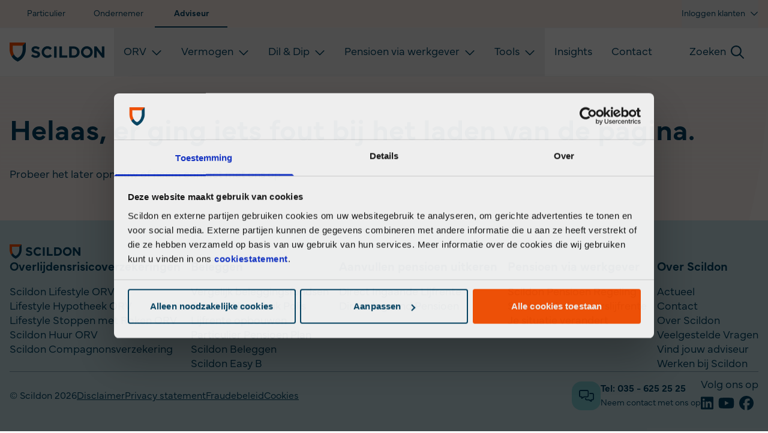

--- FILE ---
content_type: text/html; charset=utf-8
request_url: https://www.scildon.nl/adviseur/contact
body_size: 40640
content:
<!DOCTYPE html><html lang="nl" class="__variable_26406f __variable_f6ebff __variable_5f5467"><head><meta charSet="utf-8"/><meta name="viewport" content="width=device-width, initial-scale=1"/><link rel="stylesheet" href="/_next/static/css/a3cf3cdbe36cae91.css" data-precedence="next"/><link rel="stylesheet" href="/_next/static/css/32229ca0bd6f4ab4.css" data-precedence="next"/><link rel="stylesheet" href="/_next/static/css/42ac7923bfe7da32.css" data-precedence="next"/><link rel="preload" as="script" fetchPriority="low" href="/_next/static/chunks/webpack-78ea37ee4511ef29.js"/><script src="/_next/static/chunks/fd9d1056-40c416b12793d871.js" async=""></script><script src="/_next/static/chunks/117-cf274a36642efcc8.js" async=""></script><script src="/_next/static/chunks/main-app-6fca1515cee9a03c.js" async=""></script><script src="/_next/static/chunks/62e89220-8bd4c2507a79ea2a.js" async=""></script><script src="/_next/static/chunks/c33a6526-a63aae5419127c7f.js" async=""></script><script src="/_next/static/chunks/32ea55aa-12dd716bf179b032.js" async=""></script><script src="/_next/static/chunks/162-782566be2ad9d9ab.js" async=""></script><script src="/_next/static/chunks/648-f6bdb8c34b3874fe.js" async=""></script><script src="/_next/static/chunks/878-35fc821d1783a126.js" async=""></script><script src="/_next/static/chunks/606-e504a8d65b585fa4.js" async=""></script><script src="/_next/static/chunks/399-0bca7741efa05b5e.js" async=""></script><script src="/_next/static/chunks/845-322220e26c56b9fd.js" async=""></script><script src="/_next/static/chunks/711-c06164d62094eb9b.js" async=""></script><script src="/_next/static/chunks/459-e1aaf19ae0a068df.js" async=""></script><script src="/_next/static/chunks/859-4b6f389aa4f2c5e3.js" async=""></script><script src="/_next/static/chunks/451-acb0f9361099977b.js" async=""></script><script src="/_next/static/chunks/572-76299b744c937e80.js" async=""></script><script src="/_next/static/chunks/app/%5B%5B...slug%5D%5D/page-1bc9c2a76edb7af6.js" async=""></script><script src="/_next/static/chunks/c16f53c3-7326bca5956de08e.js" async=""></script><script src="/_next/static/chunks/702-0c5ea6390349f3ce.js" async=""></script><script src="/_next/static/chunks/app/layout-136ed7020a431852.js" async=""></script><script src="/_next/static/chunks/app/error-c8d87960dc571776.js" async=""></script><link rel="preload" href="https://www.googletagmanager.com/gtm.js?id=GTM-TL4S634" as="script"/><meta property="prepr:id" content="a831af71-5272-4605-8b73-62640dcc5b44"/><meta name="theme-color" content="#fbede6"/><title>Adviseurs Contact Scildon | Scildon</title><meta name="description" content="Bel, mail of chat ons met vragen. Telefonisch zijn we bereikbaar op werkdagen van 9.00-17.00 uur. Log in voor het doorgeven van wijzigingen."/><meta name="author" content="Scildon"/><link rel="manifest" href="/manifest.webmanifest" crossorigin="use-credentials"/><meta name="copyright" content="Copyright Scildon, 2024. All Rights Reserved."/><meta property="og:title" content="Adviseurs Contact Scildon | Scildon"/><meta property="og:description" content="Bel, mail of chat ons met vragen. Telefonisch zijn we bereikbaar op werkdagen van 9.00-17.00 uur. Log in voor het doorgeven van wijzigingen."/><meta property="og:site_name" content="Scildon Website"/><meta property="og:locale" content="nl_NL"/><meta property="og:image" content="https://scildon.stream.prepr.io/w_2504/7gjalk59r6kv-image-homepage-particulier.jpg"/><meta property="og:type" content="website"/><meta name="twitter:card" content="summary_large_image"/><meta name="twitter:title" content="Adviseurs Contact Scildon | Scildon"/><meta name="twitter:description" content="Bel, mail of chat ons met vragen. Telefonisch zijn we bereikbaar op werkdagen van 9.00-17.00 uur. Log in voor het doorgeven van wijzigingen."/><meta name="twitter:image" content="https://scildon.stream.prepr.io/w_2504/7gjalk59r6kv-image-homepage-particulier.jpg"/><link rel="icon" href="/favicon.ico" type="image/x-icon" sizes="48x48"/><link rel="apple-touch-icon" href="/apple-icon.png?8783bf3bec628c11" type="image/png" sizes="180x180"/><meta name="next-size-adjust"/><script type="application/ld+json">{"@context":"https://schema.org","@type":"InsuranceAgency","name":"Scildon","description":"Scildon is een Nederlandse verzekeringsmaatschappij gespecialiseerd in overlijdensrisicoverzekeringen (ORV). Wij bieden maatwerkoplossingen voor financiële zekerheid voor je nabestaanden, met specifieke producten voor verschillende levenssituaties en leefstijlen.","url":"https://www.scildon.nl","logo":"https://www.scildon.nl/_next/static/media/scildon-logo-blauw.4ccaf480.svg","telephone":"+31356252525","foundingDate":"1983","address":{"@type":"PostalAddress","addressCountry":"NL"}}</script><script src="/_next/static/chunks/polyfills-42372ed130431b0a.js" noModule=""></script></head><body class="relative flex min-h-screen flex-col"><noscript><iframe src="https://www.googletagmanager.com/ns.html?id=GTM-TL4S634" height="0" width="0" style="display:none;visibility:hidden"></iframe></noscript><div class=""><header class="fixed z-100 w-full"><div class="border-black-5 w-full border-b bg-orange-10"><nav aria-label="Target Audience Options" class="md:default-layout flex justify-between text-body-sm"><ul class="flex w-full grow items-center justify-between md:w-auto md:grow-0 md:justify-normal"><li class="h-full w-full md:min-w-[120px]"><a class="relative flex h-full items-center justify-center px-5 py-3 hover:bg-white" href="/particulier"><div class="">Particulier</div></a></li><li class="h-full w-full md:min-w-[120px]"><a class="relative flex h-full items-center justify-center px-5 py-3 hover:bg-white" href="/ondernemer"><div class="">Ondernemer</div></a></li><li class="h-full w-full md:min-w-[120px]"><a class="relative flex h-full items-center justify-center px-5 py-3 hover:bg-white" href="/adviseur"><div class="font-semibold">Adviseur</div><div class="absolute bottom-0 left-0 h-0.5 w-full bg-blue"></div></a></li></ul><nav class="relative hidden md:flex" aria-label="Login Options"><button class="py-auto hover:font-semibold" aria-expanded="false" aria-haspopup="true" id="login-dropdown"><span class="pointer-events-none">Inloggen klanten<svg aria-hidden="true" focusable="false" data-prefix="far" data-icon="chevron-down" class="svg-inline--fa fa-chevron-down pl-2" role="img" xmlns="http://www.w3.org/2000/svg" viewBox="0 0 512 512"><path fill="currentColor" d="M239 401c9.4 9.4 24.6 9.4 33.9 0L465 209c9.4-9.4 9.4-24.6 0-33.9s-24.6-9.4-33.9 0l-175 175L81 175c-9.4-9.4-24.6-9.4-33.9 0s-9.4 24.6 0 33.9L239 401z"></path></svg></span></button></nav></nav></div><div class="relative w-full border-b border-blue-50 bg-white md:border-black-5"><div class="md:default-layout flex h-[56px] items-stretch justify-between md:static md:h-[80px]"><nav class="contents items-stretch md:flex"><a tabindex="0" class="my-auto hidden pr-4 md:block" href="/"><img alt="Logo Scildon" loading="lazy" width="158" height="32" decoding="async" data-nimg="1" class="w-inherit" style="color:transparent" src="/_next/static/media/scildon-logo-blauw.4ccaf480.svg"/></a><nav class="flex" aria-label="Main navigation options"><button id="menu-mobile" aria-expanded="false" aria-haspopup="true" tabindex="0" class="flex w-28 cursor-pointer select-none items-center  hover:bg-blue-10 md:hidden"><div class="my-auto flex items-center pl-4 font-semibold"><svg aria-hidden="true" focusable="false" data-prefix="far" data-icon="bars" class="svg-inline--fa fa-bars pr-2" role="img" xmlns="http://www.w3.org/2000/svg" viewBox="0 0 448 512"><path fill="currentColor" d="M0 88C0 74.7 10.7 64 24 64H424c13.3 0 24 10.7 24 24s-10.7 24-24 24H24C10.7 112 0 101.3 0 88zM0 248c0-13.3 10.7-24 24-24H424c13.3 0 24 10.7 24 24s-10.7 24-24 24H24c-13.3 0-24-10.7-24-24zM448 408c0 13.3-10.7 24-24 24H24c-13.3 0-24-10.7-24-24s10.7-24 24-24H424c13.3 0 24 10.7 24 24z"></path></svg>Menu</div></button><ul class="absolute left-0 right-0 top-full h-screen-minus-header-mobile items-center bg-white pt-6 hidden md:static md:top-full md:flex md:h-auto md:pt-0" id="main-navigation-menu"><li class="w-full font-semibold hover:font-semibold md:h-full md:w-auto md:font-light"><div id="container-orv" class="group h-full w-full"><input type="checkbox" id="handle-navmenu-orv" class="navmenu peer hidden"/><button id="navmenu" tabindex="0" class="hidden h-full cursor-pointer items-center px-4 py-0 text-body-md font-light hover:bg-blue-10 peer-checked:font-semibold md:flex">ORV<div class="hidden pl-2 md:flex md:group-has-[:checked]:hidden"><svg aria-hidden="true" focusable="false" data-prefix="far" data-icon="chevron-down" class="svg-inline--fa fa-chevron-down " role="img" xmlns="http://www.w3.org/2000/svg" viewBox="0 0 512 512"><path fill="currentColor" d="M239 401c9.4 9.4 24.6 9.4 33.9 0L465 209c9.4-9.4 9.4-24.6 0-33.9s-24.6-9.4-33.9 0l-175 175L81 175c-9.4-9.4-24.6-9.4-33.9 0s-9.4 24.6 0 33.9L239 401z"></path></svg></div><div class="hidden pl-2 md:hidden md:group-has-[:checked]:flex"><svg aria-hidden="true" focusable="false" data-prefix="far" data-icon="chevron-up" class="svg-inline--fa fa-chevron-up " role="img" xmlns="http://www.w3.org/2000/svg" viewBox="0 0 512 512"><path fill="currentColor" d="M239 111c9.4-9.4 24.6-9.4 33.9 0L465 303c9.4 9.4 9.4 24.6 0 33.9s-24.6 9.4-33.9 0l-175-175L81 337c-9.4 9.4-24.6 9.4-33.9 0s-9.4-24.6 0-33.9L239 111z"></path></svg></div></button><label id="navmenu" for="handle-navmenu-orv" class="flex h-full cursor-pointer items-center px-6 py-2 text-body-lg font-semibold hover:bg-blue-10 md:hidden">ORV<div class="flex pl-2"><svg aria-hidden="true" focusable="false" data-prefix="far" data-icon="chevron-right" class="svg-inline--fa fa-chevron-right " role="img" xmlns="http://www.w3.org/2000/svg" viewBox="0 0 320 512"><path fill="currentColor" d="M305 239c9.4 9.4 9.4 24.6 0 33.9L113 465c-9.4 9.4-24.6 9.4-33.9 0s-9.4-24.6 0-33.9l175-175L79 81c-9.4-9.4-9.4-24.6 0-33.9s24.6-9.4 33.9 0L305 239z"></path></svg></div></label><div class="absolute top-0 z-100 hidden h-full w-full bg-white peer-checked:flex md:left-0 md:top-full md:h-auto"><div class="md:default-layout contents md:flex"><ul class="h-full w-full md:relative md:inline md:h-auto md:w-auto"><li class="md:hidden"><label for="handle-navmenu-orv" class="block cursor-pointer px-6 py-4 text-h-xs hover:bg-blue-10"><svg aria-hidden="true" focusable="false" data-prefix="far" data-icon="chevron-left" class="svg-inline--fa fa-chevron-left mr-2" role="img" xmlns="http://www.w3.org/2000/svg" viewBox="0 0 320 512"><path fill="currentColor" d="M15 239c-9.4 9.4-9.4 24.6 0 33.9L207 465c9.4 9.4 24.6 9.4 33.9 0s9.4-24.6 0-33.9L65.9 256 241 81c9.4-9.4 9.4-24.6 0-33.9s-24.6-9.4-33.9 0L15 239z"></path></svg>Terug</label></li><li><div class="group/submenu flex bg-white"><input type="checkbox" id="handle-submenu-overlijdensrisico­verzekeringen-0-0" class="navsubmenu peer hidden"/><label id="submenu" tabindex="0" for="handle-submenu-overlijdensrisico­verzekeringen-0-0" class="w-full cursor-pointer rounded-l-4xl px-6 py-2 text-body-lg group-focus-within/submenu:bg-blue-10 group-focus-within/submenu:font-semibold group-hover/submenu:bg-blue-10 group-hover/submenu:font-semibold md:p-8 md:text-body-md md:font-normal md:hidden">Overlijdensrisico­verzekeringen<svg aria-hidden="true" focusable="false" data-prefix="far" data-icon="chevron-right" class="svg-inline--fa fa-chevron-right ml-4" role="img" xmlns="http://www.w3.org/2000/svg" viewBox="0 0 320 512"><path fill="currentColor" d="M305 239c9.4 9.4 9.4 24.6 0 33.9L113 465c-9.4 9.4-24.6 9.4-33.9 0s-9.4-24.6 0-33.9l175-175L79 81c-9.4-9.4-9.4-24.6 0-33.9s24.6-9.4 33.9 0L305 239z"></path></svg></label><div class="w-full cursor-pointer rounded-l-4xl px-6 py-2 text-body-lg group-focus-within/submenu:bg-blue-10 group-focus-within/submenu:font-semibold group-hover/submenu:bg-blue-10 group-hover/submenu:font-semibold md:p-8 md:text-body-md md:font-normal md:block hidden"><a href="/overlijdensrisicoverzekering">Overlijdensrisico­verzekeringen</a></div><div class="absolute top-0 hidden peer-checked:block md:left-full md:block"><div class="absolute h-screen-minus-header-mobile w-screen overflow-scroll bg-white md:hidden md:h-auto md:w-auto md:overflow-auto md:rounded-submenu md:bg-blue-10 md:p-8 md:group-focus-within/submenu:flex md:group-hover/submenu:flex"><ul class="md:hidden"><li class="md:hidden"><label for="handle-submenu-overlijdensrisico­verzekeringen-0-0" class="block cursor-pointer px-6 py-4 text-h-xs hover:bg-blue-10"><svg aria-hidden="true" focusable="false" data-prefix="far" data-icon="chevron-left" class="svg-inline--fa fa-chevron-left mr-2" role="img" xmlns="http://www.w3.org/2000/svg" viewBox="0 0 320 512"><path fill="currentColor" d="M15 239c-9.4 9.4-9.4 24.6 0 33.9L207 465c9.4 9.4 24.6 9.4 33.9 0s9.4-24.6 0-33.9L65.9 256 241 81c9.4-9.4 9.4-24.6 0-33.9s-24.6-9.4-33.9 0L15 239z"></path></svg>Terug</label></li><h4 class="px-6 py-1 text-h-md">Overlijdensrisico­verzekeringen</h4></ul><ul class="flex flex-col gap-8"><li><p class="mb-2 px-6 font-heading text-h-sm md:px-2">Voor je koophuis</p><ul class="flex flex-col gap-2"><li><a id="submenu-link" role="menuitem" class="flex gap-4 px-6 py-1.5 hover:bg-blue-10 md:rounded-2xl md:px-2 md:pr-4 md:hover:bg-white" href="/overlijdensrisicoverzekering/hypotheek-orv"><div class="flex h-12 w-12 items-center justify-center rounded-2xl bg-sea-blue-50 p-6 text-[24px] text-blue"><svg aria-hidden="true" focusable="false" data-prefix="far" data-icon="house" class="svg-inline--fa fa-house " role="img" xmlns="http://www.w3.org/2000/svg" viewBox="0 0 576 512"><path fill="currentColor" d="M272.5 5.7c9-7.6 22.1-7.6 31.1 0l264 224c10.1 8.6 11.4 23.7 2.8 33.8s-23.7 11.3-33.8 2.8L512 245.5V432c0 44.2-35.8 80-80 80H144c-44.2 0-80-35.8-80-80V245.5L39.5 266.3c-10.1 8.6-25.3 7.3-33.8-2.8s-7.3-25.3 2.8-33.8l264-224zM288 55.5L112 204.8V432c0 17.7 14.3 32 32 32h48V312c0-22.1 17.9-40 40-40H344c22.1 0 40 17.9 40 40V464h48c17.7 0 32-14.3 32-32V204.8L288 55.5zM240 464h96V320H240V464z"></path></svg></div><div class="flex w-80 flex-col justify-center gap-1"><p class="font-heading text-h-xs">Scildon Lifestyle Hypotheek ORV</p><span class="text-body-sm font-light">Passend bij de aankoop van je huis</span></div></a></li><li><a id="submenu-link" role="menuitem" class="flex gap-4 px-6 py-1.5 hover:bg-blue-10 md:rounded-2xl md:px-2 md:pr-4 md:hover:bg-white" href="/overlijdensrisicoverzekering/lifestyle-orv"><div class="flex h-12 w-12 items-center justify-center rounded-2xl bg-sea-blue-50 p-6 text-[24px] text-blue"><svg aria-hidden="true" focusable="false" data-prefix="far" data-icon="heart" class="svg-inline--fa fa-heart " role="img" xmlns="http://www.w3.org/2000/svg" viewBox="0 0 512 512"><path fill="currentColor" d="M225.8 468.2l-2.5-2.3L48.1 303.2C17.4 274.7 0 234.7 0 192.8v-3.3c0-70.4 50-130.8 119.2-144C158.6 37.9 198.9 47 231 69.6c9 6.4 17.4 13.8 25 22.3c4.2-4.8 8.7-9.2 13.5-13.3c3.7-3.2 7.5-6.2 11.5-9c0 0 0 0 0 0C313.1 47 353.4 37.9 392.8 45.4C462 58.6 512 119.1 512 189.5v3.3c0 41.9-17.4 81.9-48.1 110.4L288.7 465.9l-2.5 2.3c-8.2 7.6-19 11.9-30.2 11.9s-22-4.2-30.2-11.9zM239.1 145c-.4-.3-.7-.7-1-1.1l-17.8-20c0 0-.1-.1-.1-.1c0 0 0 0 0 0c-23.1-25.9-58-37.7-92-31.2C81.6 101.5 48 142.1 48 189.5v3.3c0 28.5 11.9 55.8 32.8 75.2L256 430.7 431.2 268c20.9-19.4 32.8-46.7 32.8-75.2v-3.3c0-47.3-33.6-88-80.1-96.9c-34-6.5-69 5.4-92 31.2c0 0 0 0-.1 .1s0 0-.1 .1l-17.8 20c-.3 .4-.7 .7-1 1.1c-4.5 4.5-10.6 7-16.9 7s-12.4-2.5-16.9-7z"></path></svg></div><div class="flex w-80 flex-col justify-center gap-1"><p class="font-heading text-h-xs">Scildon Lifestyle ORV</p><span class="text-body-sm font-light">Financiële zekerheid voor je nabestaanden</span></div></a></li><li><a id="submenu-link" role="menuitem" class="flex gap-4 px-6 py-1.5 hover:bg-blue-10 md:rounded-2xl md:px-2 md:pr-4 md:hover:bg-white" href="/overlijdensrisicoverzekering/lifestyle-orv/stoppen-met-roken"><div class="flex h-12 w-12 items-center justify-center rounded-2xl bg-sea-blue-50 p-6 text-[24px] text-blue"><svg aria-hidden="true" focusable="false" data-prefix="far" data-icon="user-doctor" class="svg-inline--fa fa-user-doctor " role="img" xmlns="http://www.w3.org/2000/svg" viewBox="0 0 448 512"><path fill="currentColor" d="M224 48a80 80 0 1 1 0 160 80 80 0 1 1 0-160zM96 128a128 128 0 1 0 256 0A128 128 0 1 0 96 128zm64 225c5.2-.7 10.6-1 16-1h96c5.4 0 10.8 .3 16 1v49c-27.6 7.1-48 32.2-48 62v32c0 8.8 7.2 16 16 16h24c8.8 0 16-7.2 16-16s-7.2-16-16-16h-8V464c0-17.7 14.3-32 32-32s32 14.3 32 32v16h-8c-8.8 0-16 7.2-16 16s7.2 16 16 16h24c8.8 0 16-7.2 16-16V464c0-29.8-20.4-54.9-48-62V361.3c46.9 19 80 65 80 118.7v8c0 13.3 10.7 24 24 24s24-10.7 24-24v-8c0-97.2-78.8-176-176-176H176C78.8 304 0 382.8 0 480v8c0 13.3 10.7 24 24 24s24-10.7 24-24v-8c0-53.7 33.1-99.7 80-118.7v41c-23.1 6.9-40 28.3-40 53.7c0 30.9 25.1 56 56 56s56-25.1 56-56c0-25.4-16.9-46.8-40-53.7V353zm-16 79a24 24 0 1 1 0 48 24 24 0 1 1 0-48z"></path></svg></div><div class="flex w-80 flex-col justify-center gap-1"><p class="font-heading text-h-xs">Scildon Lifestyle Stoppen met Roken ORV</p><span class="text-body-sm font-light">Korting als je het voornemen hebt om te stoppen</span></div></a></li></ul></li><li><p class="mb-2 px-6 font-heading text-h-sm md:px-2">Voor je huurhuis</p><ul class="flex flex-col gap-2"><li><a id="submenu-link" role="menuitem" class="flex gap-4 px-6 py-1.5 hover:bg-blue-10 md:rounded-2xl md:px-2 md:pr-4 md:hover:bg-white" href="/overlijdensrisicoverzekering/huur-orv"><div class="flex h-12 w-12 items-center justify-center rounded-2xl bg-sea-blue-50 p-6 text-[24px] text-blue"><svg aria-hidden="true" focusable="false" data-prefix="far" data-icon="building" class="svg-inline--fa fa-building " role="img" xmlns="http://www.w3.org/2000/svg" viewBox="0 0 384 512"><path fill="currentColor" d="M64 48c-8.8 0-16 7.2-16 16V448c0 8.8 7.2 16 16 16h80V400c0-26.5 21.5-48 48-48s48 21.5 48 48v64h80c8.8 0 16-7.2 16-16V64c0-8.8-7.2-16-16-16H64zM0 64C0 28.7 28.7 0 64 0H320c35.3 0 64 28.7 64 64V448c0 35.3-28.7 64-64 64H64c-35.3 0-64-28.7-64-64V64zm88 40c0-8.8 7.2-16 16-16h48c8.8 0 16 7.2 16 16v48c0 8.8-7.2 16-16 16H104c-8.8 0-16-7.2-16-16V104zM232 88h48c8.8 0 16 7.2 16 16v48c0 8.8-7.2 16-16 16H232c-8.8 0-16-7.2-16-16V104c0-8.8 7.2-16 16-16zM88 232c0-8.8 7.2-16 16-16h48c8.8 0 16 7.2 16 16v48c0 8.8-7.2 16-16 16H104c-8.8 0-16-7.2-16-16V232zm144-16h48c8.8 0 16 7.2 16 16v48c0 8.8-7.2 16-16 16H232c-8.8 0-16-7.2-16-16V232c0-8.8 7.2-16 16-16z"></path></svg></div><div class="flex w-80 flex-col justify-center gap-1"><p class="font-heading text-h-xs">Scildon Huurverzekering</p><span class="text-body-sm font-light">Zekerheid met je huurhuis</span></div></a></li></ul></li></ul><ul class="mt-8 md:ml-4 md:mt-0 xl:ml-10"><li><p class="mb-2 px-6 font-heading text-h-sm md:px-2">Simpel regelen</p><ul class="flex flex-col gap-2"><li><a id="submenu-link" role="menuitem" class="flex gap-4 px-6 py-1.5 hover:bg-blue-10 md:rounded-2xl md:px-2 md:pr-4 md:hover:bg-white" href="/overlijdensrisicoverzekering/lifestyle-orv/bereken-je-premie"><div class="flex h-12 w-12 items-center justify-center rounded-2xl bg-sea-blue-50 p-6 text-[24px] text-blue"><svg aria-hidden="true" focusable="false" data-prefix="far" data-icon="shield-check" class="svg-inline--fa fa-shield-check " role="img" xmlns="http://www.w3.org/2000/svg" viewBox="0 0 512 512"><path fill="currentColor" d="M73 127L256 49.4 439 127c5.9 2.5 9.1 7.8 9 12.8c-.4 91.4-38.4 249.3-186.3 320.1c-3.6 1.7-7.8 1.7-11.3 0C102.4 389 64.5 231.2 64 139.7c0-5 3.1-10.2 9-12.8zM457.7 82.8L269.4 2.9C265.2 1 260.7 0 256 0s-9.2 1-13.4 2.9L54.3 82.8c-22 9.3-38.4 31-38.3 57.2c.5 99.2 41.3 280.7 213.6 363.2c16.7 8 36.1 8 52.8 0C454.8 420.7 495.5 239.2 496 140c.1-26.2-16.3-47.9-38.3-57.2zM369 209c9.4-9.4 9.4-24.6 0-33.9s-24.6-9.4-33.9 0l-111 111-47-47c-9.4-9.4-24.6-9.4-33.9 0s-9.4 24.6 0 33.9l64 64c9.4 9.4 24.6 9.4 33.9 0L369 209z"></path></svg></div><div class="flex w-80 flex-col justify-center gap-1"><p class="font-heading text-h-xs">Bereken je ORV premie</p><span class="text-body-sm font-light">Simpel in 6 stappen je premie berekenen</span></div></a></li><li><a id="submenu-link" role="menuitem" class="flex gap-4 px-6 py-1.5 hover:bg-blue-10 md:rounded-2xl md:px-2 md:pr-4 md:hover:bg-white" href="/simpel-regelen/medische-beoordeling"><div class="flex h-12 w-12 items-center justify-center rounded-2xl bg-sea-blue-50 p-6 text-[24px] text-blue"><svg aria-hidden="true" focusable="false" data-prefix="far" data-icon="pen-to-square" class="svg-inline--fa fa-pen-to-square " role="img" xmlns="http://www.w3.org/2000/svg" viewBox="0 0 512 512"><path fill="currentColor" d="M441 58.9L453.1 71c9.4 9.4 9.4 24.6 0 33.9L424 134.1 377.9 88 407 58.9c9.4-9.4 24.6-9.4 33.9 0zM209.8 256.2L344 121.9 390.1 168 255.8 302.2c-2.9 2.9-6.5 5-10.4 6.1l-58.5 16.7 16.7-58.5c1.1-3.9 3.2-7.5 6.1-10.4zM373.1 25L175.8 222.2c-8.7 8.7-15 19.4-18.3 31.1l-28.6 100c-2.4 8.4-.1 17.4 6.1 23.6s15.2 8.5 23.6 6.1l100-28.6c11.8-3.4 22.5-9.7 31.1-18.3L487 138.9c28.1-28.1 28.1-73.7 0-101.8L474.9 25C446.8-3.1 401.2-3.1 373.1 25zM88 64C39.4 64 0 103.4 0 152V424c0 48.6 39.4 88 88 88H360c48.6 0 88-39.4 88-88V312c0-13.3-10.7-24-24-24s-24 10.7-24 24V424c0 22.1-17.9 40-40 40H88c-22.1 0-40-17.9-40-40V152c0-22.1 17.9-40 40-40H200c13.3 0 24-10.7 24-24s-10.7-24-24-24H88z"></path></svg></div><div class="flex w-80 flex-col justify-center gap-1"><p class="font-heading text-h-xs">Medische beoordeling</p><span class="text-body-sm font-light">Download het juiste formulier</span></div></a></li><li><a id="submenu-link" role="menuitem" class="flex gap-4 px-6 py-1.5 hover:bg-blue-10 md:rounded-2xl md:px-2 md:pr-4 md:hover:bg-white" href="/simpel-regelen/scildon-overlijden-melden"><div class="flex h-12 w-12 items-center justify-center rounded-2xl bg-sea-blue-50 p-6 text-[24px] text-blue"><svg aria-hidden="true" focusable="false" data-prefix="far" data-icon="tombstone" class="svg-inline--fa fa-tombstone " role="img" xmlns="http://www.w3.org/2000/svg" viewBox="0 0 448 512"><path fill="currentColor" d="M368 432V192c0-79.5-64.5-144-144-144S80 112.5 80 192V432H32V192C32 86 118 0 224 0S416 86 416 192V432H368zM0 488c0-13.3 10.7-24 24-24H424c13.3 0 24 10.7 24 24s-10.7 24-24 24H24c-13.3 0-24-10.7-24-24zM248 152v40h48c13.3 0 24 10.7 24 24s-10.7 24-24 24H248V360c0 13.3-10.7 24-24 24s-24-10.7-24-24V240H152c-13.3 0-24-10.7-24-24s10.7-24 24-24h48V152c0-13.3 10.7-24 24-24s24 10.7 24 24z"></path></svg></div><div class="flex w-80 flex-col justify-center gap-1"><p class="font-heading text-h-xs">Overlijden melden</p><span class="text-body-sm font-light">Gecondoleerd met het verlies</span></div></a></li><li><a id="submenu-link" role="menuitem" class="flex gap-4 px-6 py-1.5 hover:bg-blue-10 md:rounded-2xl md:px-2 md:pr-4 md:hover:bg-white" href="/simpel-regelen/arbeidsongeschikt-melden"><div class="flex h-12 w-12 items-center justify-center rounded-2xl bg-sea-blue-50 p-6 text-[24px] text-blue"><svg aria-hidden="true" focusable="false" data-prefix="far" data-icon="user-doctor" class="svg-inline--fa fa-user-doctor " role="img" xmlns="http://www.w3.org/2000/svg" viewBox="0 0 448 512"><path fill="currentColor" d="M224 48a80 80 0 1 1 0 160 80 80 0 1 1 0-160zM96 128a128 128 0 1 0 256 0A128 128 0 1 0 96 128zm64 225c5.2-.7 10.6-1 16-1h96c5.4 0 10.8 .3 16 1v49c-27.6 7.1-48 32.2-48 62v32c0 8.8 7.2 16 16 16h24c8.8 0 16-7.2 16-16s-7.2-16-16-16h-8V464c0-17.7 14.3-32 32-32s32 14.3 32 32v16h-8c-8.8 0-16 7.2-16 16s7.2 16 16 16h24c8.8 0 16-7.2 16-16V464c0-29.8-20.4-54.9-48-62V361.3c46.9 19 80 65 80 118.7v8c0 13.3 10.7 24 24 24s24-10.7 24-24v-8c0-97.2-78.8-176-176-176H176C78.8 304 0 382.8 0 480v8c0 13.3 10.7 24 24 24s24-10.7 24-24v-8c0-53.7 33.1-99.7 80-118.7v41c-23.1 6.9-40 28.3-40 53.7c0 30.9 25.1 56 56 56s56-25.1 56-56c0-25.4-16.9-46.8-40-53.7V353zm-16 79a24 24 0 1 1 0 48 24 24 0 1 1 0-48z"></path></svg></div><div class="flex w-80 flex-col justify-center gap-1"><p class="font-heading text-h-xs">Arbeidsongeschikt melden</p><span class="text-body-sm font-light">Dit kan online of telefonisch</span></div></a></li><li><a id="submenu-link" role="menuitem" class="flex gap-4 px-6 py-1.5 hover:bg-blue-10 md:rounded-2xl md:px-2 md:pr-4 md:hover:bg-white" href="/simpel-regelen/incassomachtiging"><div class="flex h-12 w-12 items-center justify-center rounded-2xl bg-sea-blue-50 p-6 text-[24px] text-blue"><svg aria-hidden="true" focusable="false" data-prefix="far" data-icon="money-check-pen" class="svg-inline--fa fa-money-check-pen " role="img" xmlns="http://www.w3.org/2000/svg" viewBox="0 0 640 512"><path fill="currentColor" d="M64 112H512c8.8 0 16 7.2 16 16v91.6l6.6-6.6c11.6-11.6 26.3-18.5 41.4-20.5V128c0-35.3-28.7-64-64-64H64C28.7 64 0 92.7 0 128V384c0 35.3 28.7 64 64 64H330.5l6-23.9c2.2-8.8 6.2-17 11.8-24.1H64c-8.8 0-16-7.2-16-16V128c0-8.8 7.2-16 16-16zm56 160c-13.3 0-24 10.7-24 24s10.7 24 24 24H328c13.3 0 24-10.7 24-24s-10.7-24-24-24H120zM96 200c0 13.3 10.7 24 24 24H424c13.3 0 24-10.7 24-24s-10.7-24-24-24H120c-13.3 0-24 10.7-24 24zm517.8 35.7c-15.6-15.6-40.9-15.6-56.6 0l-29.4 29.4 71 71 29.4-29.4c15.6-15.6 15.6-40.9 0-56.6l-14.4-14.4zM375.9 417c-4.1 4.1-7 9.2-8.4 14.9l-15 60.1c-1.4 5.5 .2 11.2 4.2 15.2s9.7 5.6 15.2 4.2l60.1-15c5.6-1.4 10.8-4.3 14.9-8.4L576.1 358.7l-71-71L375.9 417z"></path></svg></div><div class="flex w-80 flex-col justify-center gap-1"><p class="font-heading text-h-xs">Incassomachtiging wijzigen</p><span class="text-body-sm font-light">Snel regelen via Mijn Scildon</span></div></a></li><li><a id="submenu-link" role="menuitem" class="flex gap-4 px-6 py-1.5 hover:bg-blue-10 md:rounded-2xl md:px-2 md:pr-4 md:hover:bg-white" href="/simpel-regelen/klacht"><div class="flex h-12 w-12 items-center justify-center rounded-2xl bg-sea-blue-50 p-6 text-[24px] text-blue"><svg aria-hidden="true" focusable="false" data-prefix="far" data-icon="message-text" class="svg-inline--fa fa-message-text " role="img" xmlns="http://www.w3.org/2000/svg" viewBox="0 0 512 512"><path fill="currentColor" d="M208 416c0-26.5-21.5-48-48-48H64c-8.8 0-16-7.2-16-16V64c0-8.8 7.2-16 16-16H448c8.8 0 16 7.2 16 16V352c0 8.8-7.2 16-16 16H309.3c-10.4 0-20.5 3.4-28.8 9.6L208 432V416zm-.2 76.2l.2-.2 101.3-76H448c35.3 0 64-28.7 64-64V64c0-35.3-28.7-64-64-64H64C28.7 0 0 28.7 0 64V352c0 35.3 28.7 64 64 64h48 48v48 4 .3 6.4V496c0 6.1 3.4 11.6 8.8 14.3s11.9 2.1 16.8-1.5L202.7 496l5.1-3.8zM168 112c-13.3 0-24 10.7-24 24s10.7 24 24 24h64V296c0 13.3 10.7 24 24 24s24-10.7 24-24V160h64c13.3 0 24-10.7 24-24s-10.7-24-24-24H256 168z"></path></svg></div><div class="flex w-80 flex-col justify-center gap-1"><p class="font-heading text-h-xs">Klacht indienen</p><span class="text-body-sm font-light">We luisteren graag naar je</span></div></a></li></ul></li></ul></div></div></div></li></ul></div></div></div></li><li class="w-full font-semibold hover:font-semibold md:h-full md:w-auto md:font-light"><div id="container-vermogen" class="group h-full w-full"><input type="checkbox" id="handle-navmenu-vermogen" class="navmenu peer hidden"/><button id="navmenu" tabindex="0" class="hidden h-full cursor-pointer items-center px-4 py-0 text-body-md font-light hover:bg-blue-10 peer-checked:font-semibold md:flex">Vermogen<div class="hidden pl-2 md:flex md:group-has-[:checked]:hidden"><svg aria-hidden="true" focusable="false" data-prefix="far" data-icon="chevron-down" class="svg-inline--fa fa-chevron-down " role="img" xmlns="http://www.w3.org/2000/svg" viewBox="0 0 512 512"><path fill="currentColor" d="M239 401c9.4 9.4 24.6 9.4 33.9 0L465 209c9.4-9.4 9.4-24.6 0-33.9s-24.6-9.4-33.9 0l-175 175L81 175c-9.4-9.4-24.6-9.4-33.9 0s-9.4 24.6 0 33.9L239 401z"></path></svg></div><div class="hidden pl-2 md:hidden md:group-has-[:checked]:flex"><svg aria-hidden="true" focusable="false" data-prefix="far" data-icon="chevron-up" class="svg-inline--fa fa-chevron-up " role="img" xmlns="http://www.w3.org/2000/svg" viewBox="0 0 512 512"><path fill="currentColor" d="M239 111c9.4-9.4 24.6-9.4 33.9 0L465 303c9.4 9.4 9.4 24.6 0 33.9s-24.6 9.4-33.9 0l-175-175L81 337c-9.4 9.4-24.6 9.4-33.9 0s-9.4-24.6 0-33.9L239 111z"></path></svg></div></button><label id="navmenu" for="handle-navmenu-vermogen" class="flex h-full cursor-pointer items-center px-6 py-2 text-body-lg font-semibold hover:bg-blue-10 md:hidden">Vermogen<div class="flex pl-2"><svg aria-hidden="true" focusable="false" data-prefix="far" data-icon="chevron-right" class="svg-inline--fa fa-chevron-right " role="img" xmlns="http://www.w3.org/2000/svg" viewBox="0 0 320 512"><path fill="currentColor" d="M305 239c9.4 9.4 9.4 24.6 0 33.9L113 465c-9.4 9.4-24.6 9.4-33.9 0s-9.4-24.6 0-33.9l175-175L79 81c-9.4-9.4-9.4-24.6 0-33.9s24.6-9.4 33.9 0L305 239z"></path></svg></div></label><div class="absolute top-0 z-100 hidden h-full w-full bg-white peer-checked:flex md:left-0 md:top-full md:h-auto"><div class="md:default-layout contents md:flex"><ul class="h-full w-full md:relative md:inline md:h-auto md:w-auto"><li class="md:hidden"><label for="handle-navmenu-vermogen" class="block cursor-pointer px-6 py-4 text-h-xs hover:bg-blue-10"><svg aria-hidden="true" focusable="false" data-prefix="far" data-icon="chevron-left" class="svg-inline--fa fa-chevron-left mr-2" role="img" xmlns="http://www.w3.org/2000/svg" viewBox="0 0 320 512"><path fill="currentColor" d="M15 239c-9.4 9.4-9.4 24.6 0 33.9L207 465c9.4 9.4 24.6 9.4 33.9 0s9.4-24.6 0-33.9L65.9 256 241 81c9.4-9.4 9.4-24.6 0-33.9s-24.6-9.4-33.9 0L15 239z"></path></svg>Terug</label></li><li><div class="group/submenu flex bg-white"><input type="checkbox" id="handle-submenu-vermogen-1-0" class="navsubmenu peer hidden"/><label id="submenu" tabindex="0" for="handle-submenu-vermogen-1-0" class="w-full cursor-pointer rounded-l-4xl px-6 py-2 text-body-lg group-focus-within/submenu:bg-blue-10 group-focus-within/submenu:font-semibold group-hover/submenu:bg-blue-10 group-hover/submenu:font-semibold md:p-8 md:text-body-md md:font-normal md:hidden">Vermogen<svg aria-hidden="true" focusable="false" data-prefix="far" data-icon="chevron-right" class="svg-inline--fa fa-chevron-right ml-4" role="img" xmlns="http://www.w3.org/2000/svg" viewBox="0 0 320 512"><path fill="currentColor" d="M305 239c9.4 9.4 9.4 24.6 0 33.9L113 465c-9.4 9.4-24.6 9.4-33.9 0s-9.4-24.6 0-33.9l175-175L79 81c-9.4-9.4-9.4-24.6 0-33.9s24.6-9.4 33.9 0L305 239z"></path></svg></label><div class="w-full cursor-pointer rounded-l-4xl px-6 py-2 text-body-lg group-focus-within/submenu:bg-blue-10 group-focus-within/submenu:font-semibold group-hover/submenu:bg-blue-10 group-hover/submenu:font-semibold md:p-8 md:text-body-md md:font-normal md:block hidden"><a href="/beleggingsverzekering">Vermogen</a></div><div class="absolute top-0 hidden peer-checked:block md:left-full md:block"><div class="absolute h-screen-minus-header-mobile w-screen overflow-scroll bg-white md:hidden md:h-auto md:w-auto md:overflow-auto md:rounded-submenu md:bg-blue-10 md:p-8 md:group-focus-within/submenu:flex md:group-hover/submenu:flex"><ul class="md:hidden"><li class="md:hidden"><label for="handle-submenu-vermogen-1-0" class="block cursor-pointer px-6 py-4 text-h-xs hover:bg-blue-10"><svg aria-hidden="true" focusable="false" data-prefix="far" data-icon="chevron-left" class="svg-inline--fa fa-chevron-left mr-2" role="img" xmlns="http://www.w3.org/2000/svg" viewBox="0 0 320 512"><path fill="currentColor" d="M15 239c-9.4 9.4-9.4 24.6 0 33.9L207 465c9.4 9.4 24.6 9.4 33.9 0s9.4-24.6 0-33.9L65.9 256 241 81c9.4-9.4 9.4-24.6 0-33.9s-24.6-9.4-33.9 0L15 239z"></path></svg>Terug</label></li><h4 class="px-6 py-1 text-h-md">Vermogen</h4></ul><ul class="flex flex-col gap-8"><li><p class="mb-2 px-6 font-heading text-h-sm md:px-2">Vermogen opbouwen</p><ul class="flex flex-col gap-2"><li><a id="submenu-link" role="menuitem" class="flex gap-4 px-6 py-1.5 hover:bg-blue-10 md:rounded-2xl md:px-2 md:pr-4 md:hover:bg-white" href="/beleggingsverzekering/scildon-easy-b"><div class="flex h-12 w-12 items-center justify-center rounded-2xl bg-sea-blue-50 p-6 text-[24px] text-blue"><svg aria-hidden="true" focusable="false" data-prefix="far" data-icon="tree-deciduous" class="svg-inline--fa fa-tree-deciduous " role="img" xmlns="http://www.w3.org/2000/svg" viewBox="0 0 512 512"><path fill="currentColor" d="M185.9 103.6c-1.4 6.2-5.3 11.6-10.7 15s-12 4.4-18.2 3c-4.1-1-8.5-1.5-13-1.5c-30.9 0-56 25.1-56 56c0 6.4 1.1 12.5 3 18.2c3.8 11.1-1 23.4-11.3 28.9C60.8 233.2 48 253.2 48 276c0 33.1 26.9 60 60 60H232V320 256 152c0-13.3 10.7-24 24-24s24 10.7 24 24V256v64 16H404c33.1 0 60-26.9 60-60c0-22.8-12.8-42.8-31.7-52.9c-10.4-5.6-15.2-17.8-11.3-28.9c1.9-5.7 3-11.8 3-18.2c0-30.9-25.1-56-56-56c-4.5 0-8.8 .5-13 1.5c-6.2 1.5-12.7 .4-18.2-3s-9.3-8.7-10.7-15C318.7 71.7 290.1 48 256 48s-62.7 23.7-70.1 55.6zM232 384H108C48.4 384 0 335.6 0 276c0-34.4 16.1-65 41.1-84.8c-.7-5-1.1-10.1-1.1-15.2C40 118.6 86.6 72 144 72c.7 0 1.3 0 2 0C164.5 29.6 206.8 0 256 0s91.5 29.6 110 72c.7 0 1.3 0 2 0c57.4 0 104 46.6 104 104c0 5.2-.4 10.2-1.1 15.2C495.9 211 512 241.6 512 276c0 59.6-48.4 108-108 108H280V488c0 13.3-10.7 24-24 24s-24-10.7-24-24V384z"></path></svg></div><div class="flex w-80 flex-col justify-center gap-1"><p class="font-heading text-h-xs">Scildon Easy B</p><span class="text-body-sm font-light">Simpele en ook duurzame beleggingsoplossing</span></div></a></li><li><a id="submenu-link" role="menuitem" class="flex gap-4 px-6 py-1.5 hover:bg-blue-10 md:rounded-2xl md:px-2 md:pr-4 md:hover:bg-white" href="/beleggingsverzekering/scildon-beleggen"><div class="flex h-12 w-12 items-center justify-center rounded-2xl bg-sea-blue-50 p-6 text-[24px] text-blue"><svg aria-hidden="true" focusable="false" data-prefix="far" data-icon="money-bill-trend-up" class="svg-inline--fa fa-money-bill-trend-up " role="img" xmlns="http://www.w3.org/2000/svg" viewBox="0 0 512 512"><path fill="currentColor" d="M320 24c0 13.3 10.7 24 24 24h54.1L286.7 159.3 191.6 77.8c-9-7.7-22.4-7.7-31.3 .1l-120 104c-10 8.7-11.1 23.8-2.4 33.9s23.8 11.1 33.9 2.4l104.4-90.5 96.3 82.5c9.5 8.2 23.7 7.6 32.6-1.3l127-127V136c0 13.3 10.7 24 24 24s24-10.7 24-24V24c0-13.3-10.7-24-24-24H344c-13.3 0-24 10.7-24 24zM103.5 304h305c3.6 29 26.6 51.9 55.5 55.5v49c-29 3.6-51.9 26.6-55.5 55.5h-305c-3.6-29-26.6-51.9-55.5-55.5v-49c28.9-3.6 51.9-26.6 55.5-55.5zM48 256c-26.5 0-48 21.5-48 48V464c0 26.5 21.5 48 48 48H464c26.5 0 48-21.5 48-48V304c0-26.5-21.5-48-48-48H48zM256 448a64 64 0 1 0 0-128 64 64 0 1 0 0 128z"></path></svg></div><div class="flex w-80 flex-col justify-center gap-1"><p class="font-heading text-h-xs">Scildon Beleggen</p><span class="text-body-sm font-light">Je dromen waarmaken met beleggen</span></div></a></li></ul></li><li><p class="mb-2 px-6 font-heading text-h-sm md:px-2">Aanvullend pensioen opbouwen</p><ul class="flex flex-col gap-2"><li><a id="submenu-link" role="menuitem" class="flex gap-4 px-6 py-1.5 hover:bg-blue-10 md:rounded-2xl md:px-2 md:pr-4 md:hover:bg-white" href="/beleggingsverzekering/lijfrente-opbouwen"><div class="flex h-12 w-12 items-center justify-center rounded-2xl bg-sea-blue-50 p-6 text-[24px] text-blue"><svg aria-hidden="true" focusable="false" data-prefix="far" data-icon="money-check-pen" class="svg-inline--fa fa-money-check-pen " role="img" xmlns="http://www.w3.org/2000/svg" viewBox="0 0 640 512"><path fill="currentColor" d="M64 112H512c8.8 0 16 7.2 16 16v91.6l6.6-6.6c11.6-11.6 26.3-18.5 41.4-20.5V128c0-35.3-28.7-64-64-64H64C28.7 64 0 92.7 0 128V384c0 35.3 28.7 64 64 64H330.5l6-23.9c2.2-8.8 6.2-17 11.8-24.1H64c-8.8 0-16-7.2-16-16V128c0-8.8 7.2-16 16-16zm56 160c-13.3 0-24 10.7-24 24s10.7 24 24 24H328c13.3 0 24-10.7 24-24s-10.7-24-24-24H120zM96 200c0 13.3 10.7 24 24 24H424c13.3 0 24-10.7 24-24s-10.7-24-24-24H120c-13.3 0-24 10.7-24 24zm517.8 35.7c-15.6-15.6-40.9-15.6-56.6 0l-29.4 29.4 71 71 29.4-29.4c15.6-15.6 15.6-40.9 0-56.6l-14.4-14.4zM375.9 417c-4.1 4.1-7 9.2-8.4 14.9l-15 60.1c-1.4 5.5 .2 11.2 4.2 15.2s9.7 5.6 15.2 4.2l60.1-15c5.6-1.4 10.8-4.3 14.9-8.4L576.1 358.7l-71-71L375.9 417z"></path></svg></div><div class="flex w-80 flex-col justify-center gap-1"><p class="font-heading text-h-xs">Extra pensioen voor jou</p><span class="text-body-sm font-light">Dit bouw je op met lijfrente</span></div></a></li><li><a id="submenu-link" role="menuitem" class="flex gap-4 px-6 py-1.5 hover:bg-blue-10 md:rounded-2xl md:px-2 md:pr-4 md:hover:bg-white" href="/beleggingsverzekering/particulier-pensioen-plan"><div class="flex h-12 w-12 items-center justify-center rounded-2xl bg-sea-blue-50 p-6 text-[24px] text-blue"><svg aria-hidden="true" focusable="false" data-prefix="far" data-icon="user" class="svg-inline--fa fa-user " role="img" xmlns="http://www.w3.org/2000/svg" viewBox="0 0 448 512"><path fill="currentColor" d="M304 128a80 80 0 1 0 -160 0 80 80 0 1 0 160 0zM96 128a128 128 0 1 1 256 0A128 128 0 1 1 96 128zM49.3 464H398.7c-8.9-63.3-63.3-112-129-112H178.3c-65.7 0-120.1 48.7-129 112zM0 482.3C0 383.8 79.8 304 178.3 304h91.4C368.2 304 448 383.8 448 482.3c0 16.4-13.3 29.7-29.7 29.7H29.7C13.3 512 0 498.7 0 482.3z"></path></svg></div><div class="flex w-80 flex-col justify-center gap-1"><p class="font-heading text-h-xs">Particulier Pensioen Plan</p><span class="text-body-sm font-light">Voor het oud regime</span></div></a></li></ul></li><li><p class="mb-2 px-6 font-heading text-h-sm md:px-2">Ontslagvergoeding beleggen</p><ul class="flex flex-col gap-2"><li><a id="submenu-link" role="menuitem" class="flex gap-4 px-6 py-1.5 hover:bg-blue-10 md:rounded-2xl md:px-2 md:pr-4 md:hover:bg-white" href="/beleggingsverzekering/ontslagvergoeding"><div class="flex h-12 w-12 items-center justify-center rounded-2xl bg-sea-blue-50 p-6 text-[24px] text-blue"><svg aria-hidden="true" focusable="false" data-prefix="far" data-icon="hands-holding-dollar" class="svg-inline--fa fa-hands-holding-dollar " role="img" xmlns="http://www.w3.org/2000/svg" viewBox="0 0 640 512"><path fill="currentColor" d="M344 24c0-13.3-10.7-24-24-24s-24 10.7-24 24V34.9c-6.9 1.8-13.8 4.5-20.2 8.2c-14.9 8.8-27.9 24.5-27.7 47.4c.1 22.1 13.1 36 26.6 44.1c11.4 6.9 25.6 11.2 36.4 14.4l1.9 .6c12.7 3.8 21.3 6.7 27.1 10.3c4 2.5 4 3.6 4 4.6l0 .2c0 2.3-.5 3.5-.8 4.1c-.4 .7-1.3 1.8-3.2 2.9c-4.1 2.6-11.2 4.4-19.2 4.1c-10.5-.3-20.2-3.6-33.9-8.3c-2.3-.8-4.8-1.6-7.3-2.5c-12.6-4.2-26.2 2.6-30.4 15.2s2.6 26.2 15.2 30.4c1.9 .6 3.9 1.3 6 2c7.4 2.6 16.2 5.6 25.6 7.8V232c0 13.3 10.7 24 24 24s24-10.7 24-24V221.4c7.4-1.8 14.6-4.7 21.3-8.8c15.3-9.5 27-25.9 26.7-48.5c-.3-22-12.8-36.3-26.4-44.9c-12-7.5-26.8-12-37.9-15.3l0 0-.9-.3c-12.9-3.9-21.6-6.6-27.4-10.1c-2.4-1.5-3.2-2.4-3.3-2.6c0-.1 0-.3 0-.6c0-1.6 .4-2.3 .7-2.8c.4-.6 1.4-1.8 3.5-3c4.7-2.8 12-4.5 19.4-4.4c9.1 .1 19.3 2.1 30.2 5c12.8 3.4 26-4.2 29.4-17s-4.2-26-17-29.4c-5.6-1.5-11.7-3-18.2-4.2V24zM144 136c0-39.8-32.2-72-72-72S0 96.2 0 136V352.2c0 31.8 12.6 62.3 35.1 84.9L103 505c9.4 9.4 24.6 9.4 33.9 0s9.4-24.6 0-33.9L69.1 403.1C55.6 389.6 48 371.3 48 352.2V136c0-13.3 10.7-24 24-24s24 10.7 24 24V281.9c0 25.6 10.2 50.2 28.3 68.4l15.9 15.9 0 0L167 393l0 0 16 16c9.4 9.4 24.6 9.4 33.9 0s9.4-24.6 0-33.9l-16-16 0 0-26.7-26.7c-4-4-6.2-9.4-6.2-15c0-11.7 9.5-21.3 21.3-21.3c5.6 0 11 2.2 15 6.2l61.4 61.4C285.1 383 296 409.4 296 436.8V488c0 13.3 10.7 24 24 24s24-10.7 24-24V436.8c0-27.4 10.9-53.8 30.3-73.2l61.4-61.4c4-4 9.4-6.2 15-6.2c11.7 0 21.3 9.5 21.3 21.3c0 5.6-2.2 11-6.2 15L439 359l0 0-16 16c-9.4 9.4-9.4 24.6 0 33.9s24.6 9.4 33.9 0l16-16 0 0 26.7-26.7 0 0 15.9-15.9c18.1-18.1 28.3-42.7 28.3-68.4V136c0-13.3 10.7-24 24-24s24 10.7 24 24V352.2c0 19.1-7.6 37.4-21.1 50.9L503 471c-9.4 9.4-9.4 24.6 0 33.9s24.6 9.4 33.9 0l67.9-67.9c22.5-22.5 35.1-53 35.1-84.9V136c0-39.8-32.2-72-72-72s-72 32.2-72 72V264.8c-12.1-10.5-28-16.8-45.3-16.8c-18.4 0-36 7.3-49 20.3l-61.4 61.4c-7.7 7.7-14.5 16.2-20.4 25.3c-5.8-9.1-12.6-17.5-20.4-25.3l-61.4-61.4c-13-13-30.6-20.3-49-20.3c-17.3 0-33.1 6.3-45.3 16.8V136z"></path></svg></div><div class="flex w-80 flex-col justify-center gap-1"><p class="font-heading text-h-xs">Gouden Handdruk</p><span class="text-body-sm font-light">Je ontslagvergoeding fiscaal gunstig besteden</span></div></a></li></ul></li></ul><ul class="mt-8 md:ml-4 md:mt-0 xl:ml-10"><li><p class="mb-2 px-6 font-heading text-h-sm md:px-2">Simpel regelen</p><ul class="flex flex-col gap-2"><li><a id="submenu-link" role="menuitem" class="flex gap-4 px-6 py-1.5 hover:bg-blue-10 md:rounded-2xl md:px-2 md:pr-4 md:hover:bg-white" href="/beleggingsfondsen"><div class="flex h-12 w-12 items-center justify-center rounded-2xl bg-sea-blue-50 p-6 text-[24px] text-blue"><svg aria-hidden="true" focusable="false" data-prefix="far" data-icon="chart-line-up" class="svg-inline--fa fa-chart-line-up " role="img" xmlns="http://www.w3.org/2000/svg" viewBox="0 0 512 512"><path fill="currentColor" d="M48 56c0-13.3-10.7-24-24-24S0 42.7 0 56V408c0 39.8 32.2 72 72 72H488c13.3 0 24-10.7 24-24s-10.7-24-24-24H72c-13.3 0-24-10.7-24-24V56zm272 96c0 13.3 10.7 24 24 24h54.1L304 270.1l-79-79c-9.4-9.4-24.6-9.4-33.9 0l-80 80c-9.4 9.4-9.4 24.6 0 33.9s24.6 9.4 33.9 0l63-63 79 79c9.4 9.4 24.6 9.4 33.9 0l111-111V264c0 13.3 10.7 24 24 24s24-10.7 24-24V152c0-13.3-10.7-24-24-24H344c-13.3 0-24 10.7-24 24z"></path></svg></div><div class="flex w-80 flex-col justify-center gap-1"><p class="font-heading text-h-xs">Vergelijk beleggingsfondsen</p><span class="text-body-sm font-light">Actuele fondsen van Scildon Beleggen vergelijken</span></div></a></li><li><a id="submenu-link" role="menuitem" class="flex gap-4 px-6 py-1.5 hover:bg-blue-10 md:rounded-2xl md:px-2 md:pr-4 md:hover:bg-white" href="/simpel-regelen/jaarlijks-waardeoverzicht-scildon"><div class="flex h-12 w-12 items-center justify-center rounded-2xl bg-sea-blue-50 p-6 text-[24px] text-blue"><svg aria-hidden="true" focusable="false" data-prefix="far" data-icon="sack-dollar" class="svg-inline--fa fa-sack-dollar " role="img" xmlns="http://www.w3.org/2000/svg" viewBox="0 0 512 512"><path fill="currentColor" d="M218.7 152h74.6l13.8 8.8C361.1 195.4 464 277 464 416c0 26.5-21.5 48-48 48H96c-26.5 0-48-21.5-48-48c0-139 102.9-220.6 156.9-255.2l13.8-8.8zM286 104H226l-7.5-10.8L187.4 48H324.6L293.5 93.2 286 104zM150.8 139.9C89.4 185.5 0 274.8 0 416c0 53 43 96 96 96H416c53 0 96-43 96-96c0-141.2-89.4-230.5-150.8-276.1c-10.4-7.7-20-14.2-28.2-19.4l27.3-39.5 29.8-43.2C401 21.7 389.6 0 370.3 0H141.7C122.4 0 111 21.7 121.9 37.6l29.8 43.2L179 120.4c-8.2 5.3-17.8 11.7-28.2 19.4zM276 216c0-11-9-20-20-20s-20 9-20 20v14c-7.6 1.7-15.2 4.4-22.2 8.5c-13.9 8.3-25.9 22.8-25.8 43.9c.1 20.3 12 33.1 24.7 40.7c11 6.6 24.7 10.8 35.6 14l1.7 .5c12.6 3.8 21.8 6.8 28 10.7c5.1 3.2 5.8 5.4 5.9 8.2c.1 5-1.8 8-5.9 10.5c-5 3.1-12.9 5-21.4 4.7c-11.1-.4-21.5-3.9-35.1-8.5c-2.3-.8-4.7-1.6-7.2-2.4c-10.5-3.5-21.8 2.2-25.3 12.6s2.2 21.8 12.6 25.3c1.9 .6 4 1.3 6.1 2.1l0 0 0 0c8.3 2.9 17.9 6.2 28.2 8.4V424c0 11 9 20 20 20s20-9 20-20V410.2c8-1.7 16-4.5 23.2-9c14.3-8.9 25.1-24.1 24.8-45c-.3-20.3-11.7-33.4-24.6-41.6c-11.5-7.2-25.9-11.6-37.1-15l0 0-.7-.2c-12.8-3.9-21.9-6.7-28.3-10.5c-5.2-3.1-5.3-4.9-5.3-6.7c0-3.7 1.4-6.5 6.2-9.3c5.4-3.2 13.6-5.1 21.5-5c9.6 .1 20.2 2.2 31.2 5.2c10.7 2.8 21.6-3.5 24.5-14.2s-3.5-21.6-14.2-24.5c-6.5-1.7-13.7-3.4-21.1-4.7V216z"></path></svg></div><div class="flex w-80 flex-col justify-center gap-1"><p class="font-heading text-h-xs">Toelichting waardeoverzicht 2023</p><span class="text-body-sm font-light">Jaarlijkse waardeoverzicht downloaden</span></div></a></li><li><a id="submenu-link" role="menuitem" class="flex gap-4 px-6 py-1.5 hover:bg-blue-10 md:rounded-2xl md:px-2 md:pr-4 md:hover:bg-white" href="/simpel-regelen/scildon-overlijden-melden"><div class="flex h-12 w-12 items-center justify-center rounded-2xl bg-sea-blue-50 p-6 text-[24px] text-blue"><svg aria-hidden="true" focusable="false" data-prefix="far" data-icon="tombstone" class="svg-inline--fa fa-tombstone " role="img" xmlns="http://www.w3.org/2000/svg" viewBox="0 0 448 512"><path fill="currentColor" d="M368 432V192c0-79.5-64.5-144-144-144S80 112.5 80 192V432H32V192C32 86 118 0 224 0S416 86 416 192V432H368zM0 488c0-13.3 10.7-24 24-24H424c13.3 0 24 10.7 24 24s-10.7 24-24 24H24c-13.3 0-24-10.7-24-24zM248 152v40h48c13.3 0 24 10.7 24 24s-10.7 24-24 24H248V360c0 13.3-10.7 24-24 24s-24-10.7-24-24V240H152c-13.3 0-24-10.7-24-24s10.7-24 24-24h48V152c0-13.3 10.7-24 24-24s24 10.7 24 24z"></path></svg></div><div class="flex w-80 flex-col justify-center gap-1"><p class="font-heading text-h-xs">Overlijden melden</p><span class="text-body-sm font-light">Direct online of liever telefonisch?</span></div></a></li><li><a id="submenu-link" role="menuitem" class="flex gap-4 px-6 py-1.5 hover:bg-blue-10 md:rounded-2xl md:px-2 md:pr-4 md:hover:bg-white" href="/simpel-regelen/arbeidsongeschikt-melden"><div class="flex h-12 w-12 items-center justify-center rounded-2xl bg-sea-blue-50 p-6 text-[24px] text-blue"><svg aria-hidden="true" focusable="false" data-prefix="far" data-icon="user-doctor" class="svg-inline--fa fa-user-doctor " role="img" xmlns="http://www.w3.org/2000/svg" viewBox="0 0 448 512"><path fill="currentColor" d="M224 48a80 80 0 1 1 0 160 80 80 0 1 1 0-160zM96 128a128 128 0 1 0 256 0A128 128 0 1 0 96 128zm64 225c5.2-.7 10.6-1 16-1h96c5.4 0 10.8 .3 16 1v49c-27.6 7.1-48 32.2-48 62v32c0 8.8 7.2 16 16 16h24c8.8 0 16-7.2 16-16s-7.2-16-16-16h-8V464c0-17.7 14.3-32 32-32s32 14.3 32 32v16h-8c-8.8 0-16 7.2-16 16s7.2 16 16 16h24c8.8 0 16-7.2 16-16V464c0-29.8-20.4-54.9-48-62V361.3c46.9 19 80 65 80 118.7v8c0 13.3 10.7 24 24 24s24-10.7 24-24v-8c0-97.2-78.8-176-176-176H176C78.8 304 0 382.8 0 480v8c0 13.3 10.7 24 24 24s24-10.7 24-24v-8c0-53.7 33.1-99.7 80-118.7v41c-23.1 6.9-40 28.3-40 53.7c0 30.9 25.1 56 56 56s56-25.1 56-56c0-25.4-16.9-46.8-40-53.7V353zm-16 79a24 24 0 1 1 0 48 24 24 0 1 1 0-48z"></path></svg></div><div class="flex w-80 flex-col justify-center gap-1"><p class="font-heading text-h-xs">Arbeidsongeschikt melden</p><span class="text-body-sm font-light">Dat kan online of telefonisch</span></div></a></li><li><a id="submenu-link" role="menuitem" class="flex gap-4 px-6 py-1.5 hover:bg-blue-10 md:rounded-2xl md:px-2 md:pr-4 md:hover:bg-white" href="/simpel-regelen/incassomachtiging"><div class="flex h-12 w-12 items-center justify-center rounded-2xl bg-sea-blue-50 p-6 text-[24px] text-blue"><svg aria-hidden="true" focusable="false" data-prefix="far" data-icon="money-check-pen" class="svg-inline--fa fa-money-check-pen " role="img" xmlns="http://www.w3.org/2000/svg" viewBox="0 0 640 512"><path fill="currentColor" d="M64 112H512c8.8 0 16 7.2 16 16v91.6l6.6-6.6c11.6-11.6 26.3-18.5 41.4-20.5V128c0-35.3-28.7-64-64-64H64C28.7 64 0 92.7 0 128V384c0 35.3 28.7 64 64 64H330.5l6-23.9c2.2-8.8 6.2-17 11.8-24.1H64c-8.8 0-16-7.2-16-16V128c0-8.8 7.2-16 16-16zm56 160c-13.3 0-24 10.7-24 24s10.7 24 24 24H328c13.3 0 24-10.7 24-24s-10.7-24-24-24H120zM96 200c0 13.3 10.7 24 24 24H424c13.3 0 24-10.7 24-24s-10.7-24-24-24H120c-13.3 0-24 10.7-24 24zm517.8 35.7c-15.6-15.6-40.9-15.6-56.6 0l-29.4 29.4 71 71 29.4-29.4c15.6-15.6 15.6-40.9 0-56.6l-14.4-14.4zM375.9 417c-4.1 4.1-7 9.2-8.4 14.9l-15 60.1c-1.4 5.5 .2 11.2 4.2 15.2s9.7 5.6 15.2 4.2l60.1-15c5.6-1.4 10.8-4.3 14.9-8.4L576.1 358.7l-71-71L375.9 417z"></path></svg></div><div class="flex w-80 flex-col justify-center gap-1"><p class="font-heading text-h-xs">Incassomachtiging wijzigen</p><span class="text-body-sm font-light">Snel regelen via Mijn Scildon</span></div></a></li><li><a id="submenu-link" role="menuitem" class="flex gap-4 px-6 py-1.5 hover:bg-blue-10 md:rounded-2xl md:px-2 md:pr-4 md:hover:bg-white" href="/simpel-regelen/klacht"><div class="flex h-12 w-12 items-center justify-center rounded-2xl bg-sea-blue-50 p-6 text-[24px] text-blue"><svg aria-hidden="true" focusable="false" data-prefix="far" data-icon="message-text" class="svg-inline--fa fa-message-text " role="img" xmlns="http://www.w3.org/2000/svg" viewBox="0 0 512 512"><path fill="currentColor" d="M208 416c0-26.5-21.5-48-48-48H64c-8.8 0-16-7.2-16-16V64c0-8.8 7.2-16 16-16H448c8.8 0 16 7.2 16 16V352c0 8.8-7.2 16-16 16H309.3c-10.4 0-20.5 3.4-28.8 9.6L208 432V416zm-.2 76.2l.2-.2 101.3-76H448c35.3 0 64-28.7 64-64V64c0-35.3-28.7-64-64-64H64C28.7 0 0 28.7 0 64V352c0 35.3 28.7 64 64 64h48 48v48 4 .3 6.4V496c0 6.1 3.4 11.6 8.8 14.3s11.9 2.1 16.8-1.5L202.7 496l5.1-3.8zM168 112c-13.3 0-24 10.7-24 24s10.7 24 24 24h64V296c0 13.3 10.7 24 24 24s24-10.7 24-24V160h64c13.3 0 24-10.7 24-24s-10.7-24-24-24H256 168z"></path></svg></div><div class="flex w-80 flex-col justify-center gap-1"><p class="font-heading text-h-xs">Klacht over Scildon</p><span class="text-body-sm font-light">We luisteren graag naar je</span></div></a></li><li><a id="submenu-link" role="menuitem" class="flex gap-4 px-6 py-1.5 hover:bg-blue-10 md:rounded-2xl md:px-2 md:pr-4 md:hover:bg-white" href="/simpel-regelen/opnameformulieren"><div class="flex h-12 w-12 items-center justify-center rounded-2xl bg-sea-blue-50 p-6 text-[24px] text-blue"><svg aria-hidden="true" focusable="false" data-prefix="far" data-icon="file-contract" class="svg-inline--fa fa-file-contract " role="img" xmlns="http://www.w3.org/2000/svg" viewBox="0 0 384 512"><path fill="currentColor" d="M48 448V64c0-8.8 7.2-16 16-16H224v80c0 17.7 14.3 32 32 32h80V448c0 8.8-7.2 16-16 16H64c-8.8 0-16-7.2-16-16zM64 0C28.7 0 0 28.7 0 64V448c0 35.3 28.7 64 64 64H320c35.3 0 64-28.7 64-64V154.5c0-17-6.7-33.3-18.7-45.3L274.7 18.7C262.7 6.7 246.5 0 229.5 0H64zM96 96c-8.8 0-16 7.2-16 16s7.2 16 16 16h80c8.8 0 16-7.2 16-16s-7.2-16-16-16H96zm0 64c-8.8 0-16 7.2-16 16s7.2 16 16 16h80c8.8 0 16-7.2 16-16s-7.2-16-16-16H96zm54.2 221.8L160 349l16.7 55.6c1.9 6.3 7.4 10.8 13.9 11.3s12.8-2.9 15.7-8.8l10.6-21.3c.6-1.2 1.8-1.9 3.1-1.9s2.5 .7 3.1 1.9l10.6 21.3c2.7 5.4 8.3 8.8 14.3 8.8h40c8.8 0 16-7.2 16-16s-7.2-16-16-16H257.9l-6.2-12.4c-6-12-18.3-19.6-31.7-19.6c-8.6 0-16.8 3.1-23.1 8.6l-11.3-37.5C182.2 311.7 171.8 304 160 304s-22.2 7.7-25.6 19.1l-14.9 49.5c-2 6.8-8.3 11.4-15.3 11.4H96c-8.8 0-16 7.2-16 16s7.2 16 16 16h8.2c21.2 0 39.9-13.9 46-34.2z"></path></svg></div><div class="flex w-80 flex-col justify-center gap-1"><p class="font-heading text-h-xs">Opnameformulieren</p><span class="text-body-sm font-light">Uitkering starten of een opname doen?</span></div></a></li></ul></li></ul></div></div></div></li></ul></div></div></div></li><li class="w-full font-semibold hover:font-semibold md:h-full md:w-auto md:font-light"><div id="container-dil-&amp;-dip" class="group h-full w-full"><input type="checkbox" id="handle-navmenu-dil-&amp;-dip" class="navmenu peer hidden"/><button id="navmenu" tabindex="0" class="hidden h-full cursor-pointer items-center px-4 py-0 text-body-md font-light hover:bg-blue-10 peer-checked:font-semibold md:flex">Dil &amp; Dip<div class="hidden pl-2 md:flex md:group-has-[:checked]:hidden"><svg aria-hidden="true" focusable="false" data-prefix="far" data-icon="chevron-down" class="svg-inline--fa fa-chevron-down " role="img" xmlns="http://www.w3.org/2000/svg" viewBox="0 0 512 512"><path fill="currentColor" d="M239 401c9.4 9.4 24.6 9.4 33.9 0L465 209c9.4-9.4 9.4-24.6 0-33.9s-24.6-9.4-33.9 0l-175 175L81 175c-9.4-9.4-24.6-9.4-33.9 0s-9.4 24.6 0 33.9L239 401z"></path></svg></div><div class="hidden pl-2 md:hidden md:group-has-[:checked]:flex"><svg aria-hidden="true" focusable="false" data-prefix="far" data-icon="chevron-up" class="svg-inline--fa fa-chevron-up " role="img" xmlns="http://www.w3.org/2000/svg" viewBox="0 0 512 512"><path fill="currentColor" d="M239 111c9.4-9.4 24.6-9.4 33.9 0L465 303c9.4 9.4 9.4 24.6 0 33.9s-24.6 9.4-33.9 0l-175-175L81 337c-9.4 9.4-24.6 9.4-33.9 0s-9.4-24.6 0-33.9L239 111z"></path></svg></div></button><label id="navmenu" for="handle-navmenu-dil-&amp;-dip" class="flex h-full cursor-pointer items-center px-6 py-2 text-body-lg font-semibold hover:bg-blue-10 md:hidden">Dil &amp; Dip<div class="flex pl-2"><svg aria-hidden="true" focusable="false" data-prefix="far" data-icon="chevron-right" class="svg-inline--fa fa-chevron-right " role="img" xmlns="http://www.w3.org/2000/svg" viewBox="0 0 320 512"><path fill="currentColor" d="M305 239c9.4 9.4 9.4 24.6 0 33.9L113 465c-9.4 9.4-24.6 9.4-33.9 0s-9.4-24.6 0-33.9l175-175L79 81c-9.4-9.4-9.4-24.6 0-33.9s24.6-9.4 33.9 0L305 239z"></path></svg></div></label><div class="absolute top-0 z-100 hidden h-full w-full bg-white peer-checked:flex md:left-0 md:top-full md:h-auto"><div class="md:default-layout contents md:flex"><ul class="h-full w-full md:relative md:inline md:h-auto md:w-auto"><li class="md:hidden"><label for="handle-navmenu-dil-&amp;-dip" class="block cursor-pointer px-6 py-4 text-h-xs hover:bg-blue-10"><svg aria-hidden="true" focusable="false" data-prefix="far" data-icon="chevron-left" class="svg-inline--fa fa-chevron-left mr-2" role="img" xmlns="http://www.w3.org/2000/svg" viewBox="0 0 320 512"><path fill="currentColor" d="M15 239c-9.4 9.4-9.4 24.6 0 33.9L207 465c9.4 9.4 24.6 9.4 33.9 0s9.4-24.6 0-33.9L65.9 256 241 81c9.4-9.4 9.4-24.6 0-33.9s-24.6-9.4-33.9 0L15 239z"></path></svg>Terug</label></li><li><div class="group/submenu flex bg-white"><input type="checkbox" id="handle-submenu-aanvullend-pensioen-uitkeren-2-0" class="navsubmenu peer hidden"/><label id="submenu" tabindex="0" for="handle-submenu-aanvullend-pensioen-uitkeren-2-0" class="w-full cursor-pointer rounded-l-4xl px-6 py-2 text-body-lg group-focus-within/submenu:bg-blue-10 group-focus-within/submenu:font-semibold group-hover/submenu:bg-blue-10 group-hover/submenu:font-semibold md:p-8 md:text-body-md md:font-normal md:hidden">Aanvullend pensioen uitkeren<svg aria-hidden="true" focusable="false" data-prefix="far" data-icon="chevron-right" class="svg-inline--fa fa-chevron-right ml-4" role="img" xmlns="http://www.w3.org/2000/svg" viewBox="0 0 320 512"><path fill="currentColor" d="M305 239c9.4 9.4 9.4 24.6 0 33.9L113 465c-9.4 9.4-24.6 9.4-33.9 0s-9.4-24.6 0-33.9l175-175L79 81c-9.4-9.4-9.4-24.6 0-33.9s24.6-9.4 33.9 0L305 239z"></path></svg></label><div class="w-full cursor-pointer rounded-l-4xl px-6 py-2 text-body-lg group-focus-within/submenu:bg-blue-10 group-focus-within/submenu:font-semibold group-hover/submenu:bg-blue-10 group-hover/submenu:font-semibold md:p-8 md:text-body-md md:font-normal md:block hidden"><a href="/aanvullend-pensioen-uitkeren">Aanvullend pensioen uitkeren</a></div><div class="absolute top-0 hidden peer-checked:block md:left-full md:block"><div class="absolute h-screen-minus-header-mobile w-screen overflow-scroll bg-white md:hidden md:h-auto md:w-auto md:overflow-auto md:rounded-submenu md:bg-blue-10 md:p-8 md:group-focus-within/submenu:flex md:group-hover/submenu:flex"><ul class="md:hidden"><li class="md:hidden"><label for="handle-submenu-aanvullend-pensioen-uitkeren-2-0" class="block cursor-pointer px-6 py-4 text-h-xs hover:bg-blue-10"><svg aria-hidden="true" focusable="false" data-prefix="far" data-icon="chevron-left" class="svg-inline--fa fa-chevron-left mr-2" role="img" xmlns="http://www.w3.org/2000/svg" viewBox="0 0 320 512"><path fill="currentColor" d="M15 239c-9.4 9.4-9.4 24.6 0 33.9L207 465c9.4 9.4 24.6 9.4 33.9 0s9.4-24.6 0-33.9L65.9 256 241 81c9.4-9.4 9.4-24.6 0-33.9s-24.6-9.4-33.9 0L15 239z"></path></svg>Terug</label></li><h4 class="px-6 py-1 text-h-md">Aanvullend pensioen uitkeren</h4></ul><ul class="flex flex-col gap-8"><li><p class="mb-2 px-6 font-heading text-h-sm md:px-2">Jouw lijfrente</p><ul class="flex flex-col gap-2"><li><a id="submenu-link" role="menuitem" class="flex gap-4 px-6 py-1.5 hover:bg-blue-10 md:rounded-2xl md:px-2 md:pr-4 md:hover:bg-white" href="/aanvullend-pensioen-uitkeren/direct-ingaande-lijfrente"><div class="flex h-12 w-12 items-center justify-center rounded-2xl bg-sea-blue-50 p-6 text-[24px] text-blue"><svg aria-hidden="true" focusable="false" data-prefix="far" data-icon="shield-check" class="svg-inline--fa fa-shield-check " role="img" xmlns="http://www.w3.org/2000/svg" viewBox="0 0 512 512"><path fill="currentColor" d="M73 127L256 49.4 439 127c5.9 2.5 9.1 7.8 9 12.8c-.4 91.4-38.4 249.3-186.3 320.1c-3.6 1.7-7.8 1.7-11.3 0C102.4 389 64.5 231.2 64 139.7c0-5 3.1-10.2 9-12.8zM457.7 82.8L269.4 2.9C265.2 1 260.7 0 256 0s-9.2 1-13.4 2.9L54.3 82.8c-22 9.3-38.4 31-38.3 57.2c.5 99.2 41.3 280.7 213.6 363.2c16.7 8 36.1 8 52.8 0C454.8 420.7 495.5 239.2 496 140c.1-26.2-16.3-47.9-38.3-57.2zM369 209c9.4-9.4 9.4-24.6 0-33.9s-24.6-9.4-33.9 0l-111 111-47-47c-9.4-9.4-24.6-9.4-33.9 0s-9.4 24.6 0 33.9l64 64c9.4 9.4 24.6 9.4 33.9 0L369 209z"></path></svg></div><div class="flex w-80 flex-col justify-center gap-1"><p class="font-heading text-h-xs">Direct Ingaande Lijfrente</p><span class="text-body-sm font-light">Extra inkomsten met je pensioen</span></div></a></li></ul></li><li><p class="mb-2 px-6 font-heading text-h-sm md:px-2">Jouw pensioen</p><ul class="flex flex-col gap-2"><li><a id="submenu-link" role="menuitem" class="flex gap-4 px-6 py-1.5 hover:bg-blue-10 md:rounded-2xl md:px-2 md:pr-4 md:hover:bg-white" href="/aanvullend-pensioen-uitkeren/scildon-direct-ingaand-pensioen"><div class="flex h-12 w-12 items-center justify-center rounded-2xl bg-sea-blue-50 p-6 text-[24px] text-blue"><svg aria-hidden="true" focusable="false" data-prefix="far" data-icon="user" class="svg-inline--fa fa-user " role="img" xmlns="http://www.w3.org/2000/svg" viewBox="0 0 448 512"><path fill="currentColor" d="M304 128a80 80 0 1 0 -160 0 80 80 0 1 0 160 0zM96 128a128 128 0 1 1 256 0A128 128 0 1 1 96 128zM49.3 464H398.7c-8.9-63.3-63.3-112-129-112H178.3c-65.7 0-120.1 48.7-129 112zM0 482.3C0 383.8 79.8 304 178.3 304h91.4C368.2 304 448 383.8 448 482.3c0 16.4-13.3 29.7-29.7 29.7H29.7C13.3 512 0 498.7 0 482.3z"></path></svg></div><div class="flex w-80 flex-col justify-center gap-1"><p class="font-heading text-h-xs">Direct Ingaand Pensioen</p><span class="text-body-sm font-light">Direct een aanvulling op je pensioen</span></div></a></li></ul></li></ul><ul class="mt-8 md:ml-4 md:mt-0 xl:ml-10"><li><p class="mb-2 px-6 font-heading text-h-sm md:px-2">Simpel regelen</p><ul class="flex flex-col gap-2"><li><a id="submenu-link" role="menuitem" class="flex gap-4 px-6 py-1.5 hover:bg-blue-10 md:rounded-2xl md:px-2 md:pr-4 md:hover:bg-white" href="https://www.mijnpensioenoverzicht.nl/"><div class="flex h-12 w-12 items-center justify-center rounded-2xl bg-sea-blue-50 p-6 text-[24px] text-blue"><svg aria-hidden="true" focusable="false" data-prefix="far" data-icon="file-contract" class="svg-inline--fa fa-file-contract " role="img" xmlns="http://www.w3.org/2000/svg" viewBox="0 0 384 512"><path fill="currentColor" d="M48 448V64c0-8.8 7.2-16 16-16H224v80c0 17.7 14.3 32 32 32h80V448c0 8.8-7.2 16-16 16H64c-8.8 0-16-7.2-16-16zM64 0C28.7 0 0 28.7 0 64V448c0 35.3 28.7 64 64 64H320c35.3 0 64-28.7 64-64V154.5c0-17-6.7-33.3-18.7-45.3L274.7 18.7C262.7 6.7 246.5 0 229.5 0H64zM96 96c-8.8 0-16 7.2-16 16s7.2 16 16 16h80c8.8 0 16-7.2 16-16s-7.2-16-16-16H96zm0 64c-8.8 0-16 7.2-16 16s7.2 16 16 16h80c8.8 0 16-7.2 16-16s-7.2-16-16-16H96zm54.2 221.8L160 349l16.7 55.6c1.9 6.3 7.4 10.8 13.9 11.3s12.8-2.9 15.7-8.8l10.6-21.3c.6-1.2 1.8-1.9 3.1-1.9s2.5 .7 3.1 1.9l10.6 21.3c2.7 5.4 8.3 8.8 14.3 8.8h40c8.8 0 16-7.2 16-16s-7.2-16-16-16H257.9l-6.2-12.4c-6-12-18.3-19.6-31.7-19.6c-8.6 0-16.8 3.1-23.1 8.6l-11.3-37.5C182.2 311.7 171.8 304 160 304s-22.2 7.7-25.6 19.1l-14.9 49.5c-2 6.8-8.3 11.4-15.3 11.4H96c-8.8 0-16 7.2-16 16s7.2 16 16 16h8.2c21.2 0 39.9-13.9 46-34.2z"></path></svg></div><div class="flex w-80 flex-col justify-center gap-1"><p class="font-heading text-h-xs">Mijn Pensioen Overzicht</p><span class="text-body-sm font-light">Bekijk je pensioen</span></div></a></li><li><a id="submenu-link" role="menuitem" class="flex gap-4 px-6 py-1.5 hover:bg-blue-10 md:rounded-2xl md:px-2 md:pr-4 md:hover:bg-white" href="/simpel-regelen/scildon-overlijden-melden"><div class="flex h-12 w-12 items-center justify-center rounded-2xl bg-sea-blue-50 p-6 text-[24px] text-blue"><svg aria-hidden="true" focusable="false" data-prefix="far" data-icon="tombstone" class="svg-inline--fa fa-tombstone " role="img" xmlns="http://www.w3.org/2000/svg" viewBox="0 0 448 512"><path fill="currentColor" d="M368 432V192c0-79.5-64.5-144-144-144S80 112.5 80 192V432H32V192C32 86 118 0 224 0S416 86 416 192V432H368zM0 488c0-13.3 10.7-24 24-24H424c13.3 0 24 10.7 24 24s-10.7 24-24 24H24c-13.3 0-24-10.7-24-24zM248 152v40h48c13.3 0 24 10.7 24 24s-10.7 24-24 24H248V360c0 13.3-10.7 24-24 24s-24-10.7-24-24V240H152c-13.3 0-24-10.7-24-24s10.7-24 24-24h48V152c0-13.3 10.7-24 24-24s24 10.7 24 24z"></path></svg></div><div class="flex w-80 flex-col justify-center gap-1"><p class="font-heading text-h-xs">Overlijden melden</p><span class="text-body-sm font-light">Gecondoleerd met het verlies</span></div></a></li><li><a id="submenu-link" role="menuitem" class="flex gap-4 px-6 py-1.5 hover:bg-blue-10 md:rounded-2xl md:px-2 md:pr-4 md:hover:bg-white" href="/simpel-regelen/incassomachtiging"><div class="flex h-12 w-12 items-center justify-center rounded-2xl bg-sea-blue-50 p-6 text-[24px] text-blue"><svg aria-hidden="true" focusable="false" data-prefix="far" data-icon="money-check-pen" class="svg-inline--fa fa-money-check-pen " role="img" xmlns="http://www.w3.org/2000/svg" viewBox="0 0 640 512"><path fill="currentColor" d="M64 112H512c8.8 0 16 7.2 16 16v91.6l6.6-6.6c11.6-11.6 26.3-18.5 41.4-20.5V128c0-35.3-28.7-64-64-64H64C28.7 64 0 92.7 0 128V384c0 35.3 28.7 64 64 64H330.5l6-23.9c2.2-8.8 6.2-17 11.8-24.1H64c-8.8 0-16-7.2-16-16V128c0-8.8 7.2-16 16-16zm56 160c-13.3 0-24 10.7-24 24s10.7 24 24 24H328c13.3 0 24-10.7 24-24s-10.7-24-24-24H120zM96 200c0 13.3 10.7 24 24 24H424c13.3 0 24-10.7 24-24s-10.7-24-24-24H120c-13.3 0-24 10.7-24 24zm517.8 35.7c-15.6-15.6-40.9-15.6-56.6 0l-29.4 29.4 71 71 29.4-29.4c15.6-15.6 15.6-40.9 0-56.6l-14.4-14.4zM375.9 417c-4.1 4.1-7 9.2-8.4 14.9l-15 60.1c-1.4 5.5 .2 11.2 4.2 15.2s9.7 5.6 15.2 4.2l60.1-15c5.6-1.4 10.8-4.3 14.9-8.4L576.1 358.7l-71-71L375.9 417z"></path></svg></div><div class="flex w-80 flex-col justify-center gap-1"><p class="font-heading text-h-xs">Incassomachtiging wijzigen</p><span class="text-body-sm font-light">Snel regelen via Mijn Scildon</span></div></a></li><li><a id="submenu-link" role="menuitem" class="flex gap-4 px-6 py-1.5 hover:bg-blue-10 md:rounded-2xl md:px-2 md:pr-4 md:hover:bg-white" href="/simpel-regelen/klacht"><div class="flex h-12 w-12 items-center justify-center rounded-2xl bg-sea-blue-50 p-6 text-[24px] text-blue"><svg aria-hidden="true" focusable="false" data-prefix="far" data-icon="message-text" class="svg-inline--fa fa-message-text " role="img" xmlns="http://www.w3.org/2000/svg" viewBox="0 0 512 512"><path fill="currentColor" d="M208 416c0-26.5-21.5-48-48-48H64c-8.8 0-16-7.2-16-16V64c0-8.8 7.2-16 16-16H448c8.8 0 16 7.2 16 16V352c0 8.8-7.2 16-16 16H309.3c-10.4 0-20.5 3.4-28.8 9.6L208 432V416zm-.2 76.2l.2-.2 101.3-76H448c35.3 0 64-28.7 64-64V64c0-35.3-28.7-64-64-64H64C28.7 0 0 28.7 0 64V352c0 35.3 28.7 64 64 64h48 48v48 4 .3 6.4V496c0 6.1 3.4 11.6 8.8 14.3s11.9 2.1 16.8-1.5L202.7 496l5.1-3.8zM168 112c-13.3 0-24 10.7-24 24s10.7 24 24 24h64V296c0 13.3 10.7 24 24 24s24-10.7 24-24V160h64c13.3 0 24-10.7 24-24s-10.7-24-24-24H256 168z"></path></svg></div><div class="flex w-80 flex-col justify-center gap-1"><p class="font-heading text-h-xs">Klacht indienen</p><span class="text-body-sm font-light">We luisteren graag naar je</span></div></a></li></ul></li></ul></div></div></div></li></ul></div></div></div></li><li class="w-full font-semibold hover:font-semibold md:h-full md:w-auto md:font-light"><div id="container-pensioen-via-werkgever" class="group h-full w-full"><input type="checkbox" id="handle-navmenu-pensioen-via-werkgever" class="navmenu peer hidden"/><button id="navmenu" tabindex="0" class="hidden h-full cursor-pointer items-center px-4 py-0 text-body-md font-light hover:bg-blue-10 peer-checked:font-semibold md:flex">Pensioen via werkgever<div class="hidden pl-2 md:flex md:group-has-[:checked]:hidden"><svg aria-hidden="true" focusable="false" data-prefix="far" data-icon="chevron-down" class="svg-inline--fa fa-chevron-down " role="img" xmlns="http://www.w3.org/2000/svg" viewBox="0 0 512 512"><path fill="currentColor" d="M239 401c9.4 9.4 24.6 9.4 33.9 0L465 209c9.4-9.4 9.4-24.6 0-33.9s-24.6-9.4-33.9 0l-175 175L81 175c-9.4-9.4-24.6-9.4-33.9 0s-9.4 24.6 0 33.9L239 401z"></path></svg></div><div class="hidden pl-2 md:hidden md:group-has-[:checked]:flex"><svg aria-hidden="true" focusable="false" data-prefix="far" data-icon="chevron-up" class="svg-inline--fa fa-chevron-up " role="img" xmlns="http://www.w3.org/2000/svg" viewBox="0 0 512 512"><path fill="currentColor" d="M239 111c9.4-9.4 24.6-9.4 33.9 0L465 303c9.4 9.4 9.4 24.6 0 33.9s-24.6 9.4-33.9 0l-175-175L81 337c-9.4 9.4-24.6 9.4-33.9 0s-9.4-24.6 0-33.9L239 111z"></path></svg></div></button><label id="navmenu" for="handle-navmenu-pensioen-via-werkgever" class="flex h-full cursor-pointer items-center px-6 py-2 text-body-lg font-semibold hover:bg-blue-10 md:hidden">Pensioen via werkgever<div class="flex pl-2"><svg aria-hidden="true" focusable="false" data-prefix="far" data-icon="chevron-right" class="svg-inline--fa fa-chevron-right " role="img" xmlns="http://www.w3.org/2000/svg" viewBox="0 0 320 512"><path fill="currentColor" d="M305 239c9.4 9.4 9.4 24.6 0 33.9L113 465c-9.4 9.4-24.6 9.4-33.9 0s-9.4-24.6 0-33.9l175-175L79 81c-9.4-9.4-9.4-24.6 0-33.9s24.6-9.4 33.9 0L305 239z"></path></svg></div></label><div class="absolute top-0 z-100 hidden h-full w-full bg-white peer-checked:flex md:left-0 md:top-full md:h-auto"><div class="md:default-layout contents md:flex"><ul class="h-full w-full md:relative md:inline md:h-auto md:w-auto"><li class="md:hidden"><label for="handle-navmenu-pensioen-via-werkgever" class="block cursor-pointer px-6 py-4 text-h-xs hover:bg-blue-10"><svg aria-hidden="true" focusable="false" data-prefix="far" data-icon="chevron-left" class="svg-inline--fa fa-chevron-left mr-2" role="img" xmlns="http://www.w3.org/2000/svg" viewBox="0 0 320 512"><path fill="currentColor" d="M15 239c-9.4 9.4-9.4 24.6 0 33.9L207 465c9.4 9.4 24.6 9.4 33.9 0s9.4-24.6 0-33.9L65.9 256 241 81c9.4-9.4 9.4-24.6 0-33.9s-24.6-9.4-33.9 0L15 239z"></path></svg>Terug</label></li><li><div class="group/submenu flex bg-white"><input type="checkbox" id="handle-submenu-pensioen-via-werkgever-3-0" class="navsubmenu peer hidden"/><label id="submenu" tabindex="0" for="handle-submenu-pensioen-via-werkgever-3-0" class="w-full cursor-pointer rounded-l-4xl px-6 py-2 text-body-lg group-focus-within/submenu:bg-blue-10 group-focus-within/submenu:font-semibold group-hover/submenu:bg-blue-10 group-hover/submenu:font-semibold md:p-8 md:text-body-md md:font-normal md:hidden">Pensioen via werkgever<svg aria-hidden="true" focusable="false" data-prefix="far" data-icon="chevron-right" class="svg-inline--fa fa-chevron-right ml-4" role="img" xmlns="http://www.w3.org/2000/svg" viewBox="0 0 320 512"><path fill="currentColor" d="M305 239c9.4 9.4 9.4 24.6 0 33.9L113 465c-9.4 9.4-24.6 9.4-33.9 0s-9.4-24.6 0-33.9l175-175L79 81c-9.4-9.4-9.4-24.6 0-33.9s24.6-9.4 33.9 0L305 239z"></path></svg></label><div class="w-full cursor-pointer rounded-l-4xl px-6 py-2 text-body-lg group-focus-within/submenu:bg-blue-10 group-focus-within/submenu:font-semibold group-hover/submenu:bg-blue-10 group-hover/submenu:font-semibold md:p-8 md:text-body-md md:font-normal md:block hidden"><a href="/pensioen-via-werkgever">Pensioen via werkgever</a></div><div class="absolute top-0 hidden peer-checked:block md:left-full md:block"><div class="absolute h-screen-minus-header-mobile w-screen overflow-scroll bg-white md:hidden md:h-auto md:w-auto md:overflow-auto md:rounded-submenu md:bg-blue-10 md:p-8 md:group-focus-within/submenu:flex md:group-hover/submenu:flex"><ul class="md:hidden"><li class="md:hidden"><label for="handle-submenu-pensioen-via-werkgever-3-0" class="block cursor-pointer px-6 py-4 text-h-xs hover:bg-blue-10"><svg aria-hidden="true" focusable="false" data-prefix="far" data-icon="chevron-left" class="svg-inline--fa fa-chevron-left mr-2" role="img" xmlns="http://www.w3.org/2000/svg" viewBox="0 0 320 512"><path fill="currentColor" d="M15 239c-9.4 9.4-9.4 24.6 0 33.9L207 465c9.4 9.4 24.6 9.4 33.9 0s9.4-24.6 0-33.9L65.9 256 241 81c9.4-9.4 9.4-24.6 0-33.9s-24.6-9.4-33.9 0L15 239z"></path></svg>Terug</label></li><h4 class="px-6 py-1 text-h-md">Pensioen via werkgever</h4></ul><ul class="flex flex-col gap-8"><li><p class="mb-2 px-6 font-heading text-h-sm md:px-2">Pensioen Producten</p><ul class="flex flex-col gap-2"><li><a id="submenu-link" role="menuitem" class="flex gap-4 px-6 py-1.5 hover:bg-blue-10 md:rounded-2xl md:px-2 md:pr-4 md:hover:bg-white" href="/pensioen-via-werkgever/scildon-pensioen"><div class="flex h-12 w-12 items-center justify-center rounded-2xl bg-sea-blue-50 p-6 text-[24px] text-blue"><svg aria-hidden="true" focusable="false" data-prefix="far" data-icon="shield-check" class="svg-inline--fa fa-shield-check " role="img" xmlns="http://www.w3.org/2000/svg" viewBox="0 0 512 512"><path fill="currentColor" d="M73 127L256 49.4 439 127c5.9 2.5 9.1 7.8 9 12.8c-.4 91.4-38.4 249.3-186.3 320.1c-3.6 1.7-7.8 1.7-11.3 0C102.4 389 64.5 231.2 64 139.7c0-5 3.1-10.2 9-12.8zM457.7 82.8L269.4 2.9C265.2 1 260.7 0 256 0s-9.2 1-13.4 2.9L54.3 82.8c-22 9.3-38.4 31-38.3 57.2c.5 99.2 41.3 280.7 213.6 363.2c16.7 8 36.1 8 52.8 0C454.8 420.7 495.5 239.2 496 140c.1-26.2-16.3-47.9-38.3-57.2zM369 209c9.4-9.4 9.4-24.6 0-33.9s-24.6-9.4-33.9 0l-111 111-47-47c-9.4-9.4-24.6-9.4-33.9 0s-9.4 24.6 0 33.9l64 64c9.4 9.4 24.6 9.4 33.9 0L369 209z"></path></svg></div><div class="flex w-80 flex-col justify-center gap-1"><p class="font-heading text-h-xs">Scildon Pensioen Regeling</p><span class="text-body-sm font-light">Pensioenregeling voor je medewerkers</span></div></a></li><li><a id="submenu-link" role="menuitem" class="flex gap-4 px-6 py-1.5 hover:bg-blue-10 md:rounded-2xl md:px-2 md:pr-4 md:hover:bg-white" href="/pensioen-via-werkgever/scildon-werknemerslijfrente"><div class="flex h-12 w-12 items-center justify-center rounded-2xl bg-sea-blue-50 p-6 text-[24px] text-blue"><svg aria-hidden="true" focusable="false" data-prefix="far" data-icon="money-bill-trend-up" class="svg-inline--fa fa-money-bill-trend-up " role="img" xmlns="http://www.w3.org/2000/svg" viewBox="0 0 512 512"><path fill="currentColor" d="M320 24c0 13.3 10.7 24 24 24h54.1L286.7 159.3 191.6 77.8c-9-7.7-22.4-7.7-31.3 .1l-120 104c-10 8.7-11.1 23.8-2.4 33.9s23.8 11.1 33.9 2.4l104.4-90.5 96.3 82.5c9.5 8.2 23.7 7.6 32.6-1.3l127-127V136c0 13.3 10.7 24 24 24s24-10.7 24-24V24c0-13.3-10.7-24-24-24H344c-13.3 0-24 10.7-24 24zM103.5 304h305c3.6 29 26.6 51.9 55.5 55.5v49c-29 3.6-51.9 26.6-55.5 55.5h-305c-3.6-29-26.6-51.9-55.5-55.5v-49c28.9-3.6 51.9-26.6 55.5-55.5zM48 256c-26.5 0-48 21.5-48 48V464c0 26.5 21.5 48 48 48H464c26.5 0 48-21.5 48-48V304c0-26.5-21.5-48-48-48H48zM256 448a64 64 0 1 0 0-128 64 64 0 1 0 0 128z"></path></svg></div><div class="flex w-80 flex-col justify-center gap-1"><p class="font-heading text-h-xs">Scildon Werknemerslijfrente</p><span class="text-body-sm font-light">Extra pensioenpotje voor je werknemers</span></div></a></li></ul></li></ul><ul class="mt-8 md:ml-4 md:mt-0 xl:ml-10"><li><p class="mb-2 px-6 font-heading text-h-sm md:px-2">Simpel regelen</p><ul class="flex flex-col gap-2"><li><a id="submenu-link" role="menuitem" class="flex gap-4 px-6 py-1.5 hover:bg-blue-10 md:rounded-2xl md:px-2 md:pr-4 md:hover:bg-white" href="/pensioen-via-werkgever/scildon-pensioen/werknemer/wat-is-pensioen"><div class="flex h-12 w-12 items-center justify-center rounded-2xl bg-sea-blue-50 p-6 text-[24px] text-blue"><svg aria-hidden="true" focusable="false" data-prefix="far" data-icon="hands-holding-dollar" class="svg-inline--fa fa-hands-holding-dollar " role="img" xmlns="http://www.w3.org/2000/svg" viewBox="0 0 640 512"><path fill="currentColor" d="M344 24c0-13.3-10.7-24-24-24s-24 10.7-24 24V34.9c-6.9 1.8-13.8 4.5-20.2 8.2c-14.9 8.8-27.9 24.5-27.7 47.4c.1 22.1 13.1 36 26.6 44.1c11.4 6.9 25.6 11.2 36.4 14.4l1.9 .6c12.7 3.8 21.3 6.7 27.1 10.3c4 2.5 4 3.6 4 4.6l0 .2c0 2.3-.5 3.5-.8 4.1c-.4 .7-1.3 1.8-3.2 2.9c-4.1 2.6-11.2 4.4-19.2 4.1c-10.5-.3-20.2-3.6-33.9-8.3c-2.3-.8-4.8-1.6-7.3-2.5c-12.6-4.2-26.2 2.6-30.4 15.2s2.6 26.2 15.2 30.4c1.9 .6 3.9 1.3 6 2c7.4 2.6 16.2 5.6 25.6 7.8V232c0 13.3 10.7 24 24 24s24-10.7 24-24V221.4c7.4-1.8 14.6-4.7 21.3-8.8c15.3-9.5 27-25.9 26.7-48.5c-.3-22-12.8-36.3-26.4-44.9c-12-7.5-26.8-12-37.9-15.3l0 0-.9-.3c-12.9-3.9-21.6-6.6-27.4-10.1c-2.4-1.5-3.2-2.4-3.3-2.6c0-.1 0-.3 0-.6c0-1.6 .4-2.3 .7-2.8c.4-.6 1.4-1.8 3.5-3c4.7-2.8 12-4.5 19.4-4.4c9.1 .1 19.3 2.1 30.2 5c12.8 3.4 26-4.2 29.4-17s-4.2-26-17-29.4c-5.6-1.5-11.7-3-18.2-4.2V24zM144 136c0-39.8-32.2-72-72-72S0 96.2 0 136V352.2c0 31.8 12.6 62.3 35.1 84.9L103 505c9.4 9.4 24.6 9.4 33.9 0s9.4-24.6 0-33.9L69.1 403.1C55.6 389.6 48 371.3 48 352.2V136c0-13.3 10.7-24 24-24s24 10.7 24 24V281.9c0 25.6 10.2 50.2 28.3 68.4l15.9 15.9 0 0L167 393l0 0 16 16c9.4 9.4 24.6 9.4 33.9 0s9.4-24.6 0-33.9l-16-16 0 0-26.7-26.7c-4-4-6.2-9.4-6.2-15c0-11.7 9.5-21.3 21.3-21.3c5.6 0 11 2.2 15 6.2l61.4 61.4C285.1 383 296 409.4 296 436.8V488c0 13.3 10.7 24 24 24s24-10.7 24-24V436.8c0-27.4 10.9-53.8 30.3-73.2l61.4-61.4c4-4 9.4-6.2 15-6.2c11.7 0 21.3 9.5 21.3 21.3c0 5.6-2.2 11-6.2 15L439 359l0 0-16 16c-9.4 9.4-9.4 24.6 0 33.9s24.6 9.4 33.9 0l16-16 0 0 26.7-26.7 0 0 15.9-15.9c18.1-18.1 28.3-42.7 28.3-68.4V136c0-13.3 10.7-24 24-24s24 10.7 24 24V352.2c0 19.1-7.6 37.4-21.1 50.9L503 471c-9.4 9.4-9.4 24.6 0 33.9s24.6 9.4 33.9 0l67.9-67.9c22.5-22.5 35.1-53 35.1-84.9V136c0-39.8-32.2-72-72-72s-72 32.2-72 72V264.8c-12.1-10.5-28-16.8-45.3-16.8c-18.4 0-36 7.3-49 20.3l-61.4 61.4c-7.7 7.7-14.5 16.2-20.4 25.3c-5.8-9.1-12.6-17.5-20.4-25.3l-61.4-61.4c-13-13-30.6-20.3-49-20.3c-17.3 0-33.1 6.3-45.3 16.8V136z"></path></svg></div><div class="flex w-80 flex-col justify-center gap-1"><p class="font-heading text-h-xs">Wat is pensioen?</p><span class="text-body-sm font-light">Ons pensioen bestaat uit drie pijlers</span></div></a></li><li><a id="submenu-link" role="menuitem" class="flex gap-4 px-6 py-1.5 hover:bg-blue-10 md:rounded-2xl md:px-2 md:pr-4 md:hover:bg-white" href="/pensioen-via-werkgever/scildon-pensioen/werknemer/collectief-pensioen"><div class="flex h-12 w-12 items-center justify-center rounded-2xl bg-sea-blue-50 p-6 text-[24px] text-blue"><svg aria-hidden="true" focusable="false" data-prefix="far" data-icon="heart" class="svg-inline--fa fa-heart " role="img" xmlns="http://www.w3.org/2000/svg" viewBox="0 0 512 512"><path fill="currentColor" d="M225.8 468.2l-2.5-2.3L48.1 303.2C17.4 274.7 0 234.7 0 192.8v-3.3c0-70.4 50-130.8 119.2-144C158.6 37.9 198.9 47 231 69.6c9 6.4 17.4 13.8 25 22.3c4.2-4.8 8.7-9.2 13.5-13.3c3.7-3.2 7.5-6.2 11.5-9c0 0 0 0 0 0C313.1 47 353.4 37.9 392.8 45.4C462 58.6 512 119.1 512 189.5v3.3c0 41.9-17.4 81.9-48.1 110.4L288.7 465.9l-2.5 2.3c-8.2 7.6-19 11.9-30.2 11.9s-22-4.2-30.2-11.9zM239.1 145c-.4-.3-.7-.7-1-1.1l-17.8-20c0 0-.1-.1-.1-.1c0 0 0 0 0 0c-23.1-25.9-58-37.7-92-31.2C81.6 101.5 48 142.1 48 189.5v3.3c0 28.5 11.9 55.8 32.8 75.2L256 430.7 431.2 268c20.9-19.4 32.8-46.7 32.8-75.2v-3.3c0-47.3-33.6-88-80.1-96.9c-34-6.5-69 5.4-92 31.2c0 0 0 0-.1 .1s0 0-.1 .1l-17.8 20c-.3 .4-.7 .7-1 1.1c-4.5 4.5-10.6 7-16.9 7s-12.4-2.5-16.9-7z"></path></svg></div><div class="flex w-80 flex-col justify-center gap-1"><p class="font-heading text-h-xs">Collectief Pensioen</p><span class="text-body-sm font-light">De belangrijkste secundaire arbeidsvoorwaarde</span></div></a></li><li><a id="submenu-link" role="menuitem" class="flex gap-4 px-6 py-1.5 hover:bg-blue-10 md:rounded-2xl md:px-2 md:pr-4 md:hover:bg-white" href="/situatie"><div class="flex h-12 w-12 items-center justify-center rounded-2xl bg-sea-blue-50 p-6 text-[24px] text-blue"><svg aria-hidden="true" focusable="false" data-prefix="far" data-icon="tombstone" class="svg-inline--fa fa-tombstone " role="img" xmlns="http://www.w3.org/2000/svg" viewBox="0 0 448 512"><path fill="currentColor" d="M368 432V192c0-79.5-64.5-144-144-144S80 112.5 80 192V432H32V192C32 86 118 0 224 0S416 86 416 192V432H368zM0 488c0-13.3 10.7-24 24-24H424c13.3 0 24 10.7 24 24s-10.7 24-24 24H24c-13.3 0-24-10.7-24-24zM248 152v40h48c13.3 0 24 10.7 24 24s-10.7 24-24 24H248V360c0 13.3-10.7 24-24 24s-24-10.7-24-24V240H152c-13.3 0-24-10.7-24-24s10.7-24 24-24h48V152c0-13.3 10.7-24 24-24s24 10.7 24 24z"></path></svg></div><div class="flex w-80 flex-col justify-center gap-1"><p class="font-heading text-h-xs">Je persoonlijke situatie verandert</p><span class="text-body-sm font-light">De invloed op je pensioen</span></div></a></li><li></li><li><a id="submenu-link" role="menuitem" class="flex gap-4 px-6 py-1.5 hover:bg-blue-10 md:rounded-2xl md:px-2 md:pr-4 md:hover:bg-white" href="/pensioen-via-werkgever/scildon-pensioen/werknemer/beleggingsmogelijkheden-scildon-pensioen"><div class="flex h-12 w-12 items-center justify-center rounded-2xl bg-sea-blue-50 p-6 text-[24px] text-blue"><svg aria-hidden="true" focusable="false" data-prefix="far" data-icon="chart-line-up" class="svg-inline--fa fa-chart-line-up " role="img" xmlns="http://www.w3.org/2000/svg" viewBox="0 0 512 512"><path fill="currentColor" d="M48 56c0-13.3-10.7-24-24-24S0 42.7 0 56V408c0 39.8 32.2 72 72 72H488c13.3 0 24-10.7 24-24s-10.7-24-24-24H72c-13.3 0-24-10.7-24-24V56zm272 96c0 13.3 10.7 24 24 24h54.1L304 270.1l-79-79c-9.4-9.4-24.6-9.4-33.9 0l-80 80c-9.4 9.4-9.4 24.6 0 33.9s24.6 9.4 33.9 0l63-63 79 79c9.4 9.4 24.6 9.4 33.9 0l111-111V264c0 13.3 10.7 24 24 24s24-10.7 24-24V152c0-13.3-10.7-24-24-24H344c-13.3 0-24 10.7-24 24z"></path></svg></div><div class="flex w-80 flex-col justify-center gap-1"><p class="font-heading text-h-xs">Beleggingsmogelijkheden</p><span class="text-body-sm font-light">Een optimale balanse tussen risico en rendement</span></div></a></li><li><a id="submenu-link" role="menuitem" class="flex gap-4 px-6 py-1.5 hover:bg-blue-10 md:rounded-2xl md:px-2 md:pr-4 md:hover:bg-white" href="/pensioen-via-werkgever/scildon-pensioen/werknemer/kosten"><div class="flex h-12 w-12 items-center justify-center rounded-2xl bg-sea-blue-50 p-6 text-[24px] text-blue"><svg aria-hidden="true" focusable="false" data-prefix="far" data-icon="money-check-pen" class="svg-inline--fa fa-money-check-pen " role="img" xmlns="http://www.w3.org/2000/svg" viewBox="0 0 640 512"><path fill="currentColor" d="M64 112H512c8.8 0 16 7.2 16 16v91.6l6.6-6.6c11.6-11.6 26.3-18.5 41.4-20.5V128c0-35.3-28.7-64-64-64H64C28.7 64 0 92.7 0 128V384c0 35.3 28.7 64 64 64H330.5l6-23.9c2.2-8.8 6.2-17 11.8-24.1H64c-8.8 0-16-7.2-16-16V128c0-8.8 7.2-16 16-16zm56 160c-13.3 0-24 10.7-24 24s10.7 24 24 24H328c13.3 0 24-10.7 24-24s-10.7-24-24-24H120zM96 200c0 13.3 10.7 24 24 24H424c13.3 0 24-10.7 24-24s-10.7-24-24-24H120c-13.3 0-24 10.7-24 24zm517.8 35.7c-15.6-15.6-40.9-15.6-56.6 0l-29.4 29.4 71 71 29.4-29.4c15.6-15.6 15.6-40.9 0-56.6l-14.4-14.4zM375.9 417c-4.1 4.1-7 9.2-8.4 14.9l-15 60.1c-1.4 5.5 .2 11.2 4.2 15.2s9.7 5.6 15.2 4.2l60.1-15c5.6-1.4 10.8-4.3 14.9-8.4L576.1 358.7l-71-71L375.9 417z"></path></svg></div><div class="flex w-80 flex-col justify-center gap-1"><p class="font-heading text-h-xs">Kosten Scildon Pensioen</p><span class="text-body-sm font-light">Waaruit bestaan je pensioenkosten?</span></div></a></li><li><a id="submenu-link" role="menuitem" class="flex gap-4 px-6 py-1.5 hover:bg-blue-10 md:rounded-2xl md:px-2 md:pr-4 md:hover:bg-white" href="/pensioen-via-werkgever/scildon-pensioen/begrippenlijst"><div class="flex h-12 w-12 items-center justify-center rounded-2xl bg-sea-blue-50 p-6 text-[24px] text-blue"><svg aria-hidden="true" focusable="false" data-prefix="far" data-icon="shield-check" class="svg-inline--fa fa-shield-check " role="img" xmlns="http://www.w3.org/2000/svg" viewBox="0 0 512 512"><path fill="currentColor" d="M73 127L256 49.4 439 127c5.9 2.5 9.1 7.8 9 12.8c-.4 91.4-38.4 249.3-186.3 320.1c-3.6 1.7-7.8 1.7-11.3 0C102.4 389 64.5 231.2 64 139.7c0-5 3.1-10.2 9-12.8zM457.7 82.8L269.4 2.9C265.2 1 260.7 0 256 0s-9.2 1-13.4 2.9L54.3 82.8c-22 9.3-38.4 31-38.3 57.2c.5 99.2 41.3 280.7 213.6 363.2c16.7 8 36.1 8 52.8 0C454.8 420.7 495.5 239.2 496 140c.1-26.2-16.3-47.9-38.3-57.2zM369 209c9.4-9.4 9.4-24.6 0-33.9s-24.6-9.4-33.9 0l-111 111-47-47c-9.4-9.4-24.6-9.4-33.9 0s-9.4 24.6 0 33.9l64 64c9.4 9.4 24.6 9.4 33.9 0L369 209z"></path></svg></div><div class="flex w-80 flex-col justify-center gap-1"><p class="font-heading text-h-xs">Begrippenlijst</p><span class="text-body-sm font-light">Scildon Pensioen uitleg</span></div></a></li><li><a id="submenu-link" role="menuitem" class="flex gap-4 px-6 py-1.5 hover:bg-blue-10 md:rounded-2xl md:px-2 md:pr-4 md:hover:bg-white" href="https://www.mijnpensioenoverzicht.nl/"><div class="flex h-12 w-12 items-center justify-center rounded-2xl bg-sea-blue-50 p-6 text-[24px] text-blue"><svg aria-hidden="true" focusable="false" data-prefix="far" data-icon="file-contract" class="svg-inline--fa fa-file-contract " role="img" xmlns="http://www.w3.org/2000/svg" viewBox="0 0 384 512"><path fill="currentColor" d="M48 448V64c0-8.8 7.2-16 16-16H224v80c0 17.7 14.3 32 32 32h80V448c0 8.8-7.2 16-16 16H64c-8.8 0-16-7.2-16-16zM64 0C28.7 0 0 28.7 0 64V448c0 35.3 28.7 64 64 64H320c35.3 0 64-28.7 64-64V154.5c0-17-6.7-33.3-18.7-45.3L274.7 18.7C262.7 6.7 246.5 0 229.5 0H64zM96 96c-8.8 0-16 7.2-16 16s7.2 16 16 16h80c8.8 0 16-7.2 16-16s-7.2-16-16-16H96zm0 64c-8.8 0-16 7.2-16 16s7.2 16 16 16h80c8.8 0 16-7.2 16-16s-7.2-16-16-16H96zm54.2 221.8L160 349l16.7 55.6c1.9 6.3 7.4 10.8 13.9 11.3s12.8-2.9 15.7-8.8l10.6-21.3c.6-1.2 1.8-1.9 3.1-1.9s2.5 .7 3.1 1.9l10.6 21.3c2.7 5.4 8.3 8.8 14.3 8.8h40c8.8 0 16-7.2 16-16s-7.2-16-16-16H257.9l-6.2-12.4c-6-12-18.3-19.6-31.7-19.6c-8.6 0-16.8 3.1-23.1 8.6l-11.3-37.5C182.2 311.7 171.8 304 160 304s-22.2 7.7-25.6 19.1l-14.9 49.5c-2 6.8-8.3 11.4-15.3 11.4H96c-8.8 0-16 7.2-16 16s7.2 16 16 16h8.2c21.2 0 39.9-13.9 46-34.2z"></path></svg></div><div class="flex w-80 flex-col justify-center gap-1"><p class="font-heading text-h-xs">Mijn Pensioen Overzicht</p><span class="text-body-sm font-light">Bekijk je pensioen</span></div></a></li></ul></li></ul></div></div></div></li></ul></div></div></div></li><li class="w-full font-semibold hover:font-semibold md:h-full md:w-auto md:font-light"><div id="container-tools" class="group h-full w-full"><input type="checkbox" id="handle-navmenu-tools" class="navmenu peer hidden"/><button id="navmenu" tabindex="0" class="hidden h-full cursor-pointer items-center px-4 py-0 text-body-md font-light hover:bg-blue-10 peer-checked:font-semibold md:flex">Tools<div class="hidden pl-2 md:flex md:group-has-[:checked]:hidden"><svg aria-hidden="true" focusable="false" data-prefix="far" data-icon="chevron-down" class="svg-inline--fa fa-chevron-down " role="img" xmlns="http://www.w3.org/2000/svg" viewBox="0 0 512 512"><path fill="currentColor" d="M239 401c9.4 9.4 24.6 9.4 33.9 0L465 209c9.4-9.4 9.4-24.6 0-33.9s-24.6-9.4-33.9 0l-175 175L81 175c-9.4-9.4-24.6-9.4-33.9 0s-9.4 24.6 0 33.9L239 401z"></path></svg></div><div class="hidden pl-2 md:hidden md:group-has-[:checked]:flex"><svg aria-hidden="true" focusable="false" data-prefix="far" data-icon="chevron-up" class="svg-inline--fa fa-chevron-up " role="img" xmlns="http://www.w3.org/2000/svg" viewBox="0 0 512 512"><path fill="currentColor" d="M239 111c9.4-9.4 24.6-9.4 33.9 0L465 303c9.4 9.4 9.4 24.6 0 33.9s-24.6 9.4-33.9 0l-175-175L81 337c-9.4 9.4-24.6 9.4-33.9 0s-9.4-24.6 0-33.9L239 111z"></path></svg></div></button><label id="navmenu" for="handle-navmenu-tools" class="flex h-full cursor-pointer items-center px-6 py-2 text-body-lg font-semibold hover:bg-blue-10 md:hidden">Tools<div class="flex pl-2"><svg aria-hidden="true" focusable="false" data-prefix="far" data-icon="chevron-right" class="svg-inline--fa fa-chevron-right " role="img" xmlns="http://www.w3.org/2000/svg" viewBox="0 0 320 512"><path fill="currentColor" d="M305 239c9.4 9.4 9.4 24.6 0 33.9L113 465c-9.4 9.4-24.6 9.4-33.9 0s-9.4-24.6 0-33.9l175-175L79 81c-9.4-9.4-9.4-24.6 0-33.9s24.6-9.4 33.9 0L305 239z"></path></svg></div></label><div class="absolute top-0 z-100 hidden h-full w-full bg-white peer-checked:flex md:left-0 md:top-full md:h-auto"><div class="md:default-layout contents md:flex"><ul class="h-full w-full md:relative md:inline md:h-auto md:w-auto"><li class="md:hidden"><label for="handle-navmenu-tools" class="block cursor-pointer px-6 py-4 text-h-xs hover:bg-blue-10"><svg aria-hidden="true" focusable="false" data-prefix="far" data-icon="chevron-left" class="svg-inline--fa fa-chevron-left mr-2" role="img" xmlns="http://www.w3.org/2000/svg" viewBox="0 0 320 512"><path fill="currentColor" d="M15 239c-9.4 9.4-9.4 24.6 0 33.9L207 465c9.4 9.4 24.6 9.4 33.9 0s9.4-24.6 0-33.9L65.9 256 241 81c9.4-9.4 9.4-24.6 0-33.9s-24.6-9.4-33.9 0L15 239z"></path></svg>Terug</label></li><li><div class="group/submenu flex bg-white"><input type="checkbox" id="handle-submenu-rekenmodules-en-fondsvergelijker-4-0" class="navsubmenu peer hidden"/><label id="submenu" tabindex="0" for="handle-submenu-rekenmodules-en-fondsvergelijker-4-0" class="w-full cursor-pointer rounded-l-4xl px-6 py-2 text-body-lg group-focus-within/submenu:bg-blue-10 group-focus-within/submenu:font-semibold group-hover/submenu:bg-blue-10 group-hover/submenu:font-semibold md:p-8 md:text-body-md md:font-normal md:hidden">Rekenmodules en fondsvergelijker<svg aria-hidden="true" focusable="false" data-prefix="far" data-icon="chevron-right" class="svg-inline--fa fa-chevron-right ml-4" role="img" xmlns="http://www.w3.org/2000/svg" viewBox="0 0 320 512"><path fill="currentColor" d="M305 239c9.4 9.4 9.4 24.6 0 33.9L113 465c-9.4 9.4-24.6 9.4-33.9 0s-9.4-24.6 0-33.9l175-175L79 81c-9.4-9.4-9.4-24.6 0-33.9s24.6-9.4 33.9 0L305 239z"></path></svg></label><div class="w-full cursor-pointer rounded-l-4xl px-6 py-2 text-body-lg group-focus-within/submenu:bg-blue-10 group-focus-within/submenu:font-semibold group-hover/submenu:bg-blue-10 group-hover/submenu:font-semibold md:p-8 md:text-body-md md:font-normal md:block hidden">Rekenmodules en fondsvergelijker</div><div class="absolute top-0 hidden peer-checked:block md:left-full md:block"><div class="absolute h-screen-minus-header-mobile w-screen overflow-scroll bg-white md:hidden md:h-auto md:w-auto md:overflow-auto md:rounded-submenu md:bg-blue-10 md:p-8 md:group-focus-within/submenu:flex md:group-hover/submenu:flex"><ul class="md:hidden"><li class="md:hidden"><label for="handle-submenu-rekenmodules-en-fondsvergelijker-4-0" class="block cursor-pointer px-6 py-4 text-h-xs hover:bg-blue-10"><svg aria-hidden="true" focusable="false" data-prefix="far" data-icon="chevron-left" class="svg-inline--fa fa-chevron-left mr-2" role="img" xmlns="http://www.w3.org/2000/svg" viewBox="0 0 320 512"><path fill="currentColor" d="M15 239c-9.4 9.4-9.4 24.6 0 33.9L207 465c9.4 9.4 24.6 9.4 33.9 0s9.4-24.6 0-33.9L65.9 256 241 81c9.4-9.4 9.4-24.6 0-33.9s-24.6-9.4-33.9 0L15 239z"></path></svg>Terug</label></li><h4 class="px-6 py-1 text-h-md">Rekenmodules en fondsvergelijker</h4></ul><ul class="flex flex-col gap-8"><li><p class="mb-2 px-6 font-heading text-h-sm md:px-2">Overlijdensrisicoverzekering</p><ul class="flex flex-col gap-2"><li><a id="submenu-link" role="menuitem" class="flex gap-4 px-6 py-1.5 hover:bg-blue-10 md:rounded-2xl md:px-2 md:pr-4 md:hover:bg-white" href="/overlijdensrisicoverzekering/lifestyle-orv/bereken-je-premie"><div class="flex h-12 w-12 items-center justify-center rounded-2xl bg-sea-blue-50 p-6 text-[24px] text-blue"><svg aria-hidden="true" focusable="false" data-prefix="far" data-icon="money-bill-trend-up" class="svg-inline--fa fa-money-bill-trend-up " role="img" xmlns="http://www.w3.org/2000/svg" viewBox="0 0 512 512"><path fill="currentColor" d="M320 24c0 13.3 10.7 24 24 24h54.1L286.7 159.3 191.6 77.8c-9-7.7-22.4-7.7-31.3 .1l-120 104c-10 8.7-11.1 23.8-2.4 33.9s23.8 11.1 33.9 2.4l104.4-90.5 96.3 82.5c9.5 8.2 23.7 7.6 32.6-1.3l127-127V136c0 13.3 10.7 24 24 24s24-10.7 24-24V24c0-13.3-10.7-24-24-24H344c-13.3 0-24 10.7-24 24zM103.5 304h305c3.6 29 26.6 51.9 55.5 55.5v49c-29 3.6-51.9 26.6-55.5 55.5h-305c-3.6-29-26.6-51.9-55.5-55.5v-49c28.9-3.6 51.9-26.6 55.5-55.5zM48 256c-26.5 0-48 21.5-48 48V464c0 26.5 21.5 48 48 48H464c26.5 0 48-21.5 48-48V304c0-26.5-21.5-48-48-48H48zM256 448a64 64 0 1 0 0-128 64 64 0 1 0 0 128z"></path></svg></div><div class="flex w-80 flex-col justify-center gap-1"><p class="font-heading text-h-xs">Lifestyle ORV</p><span class="text-body-sm font-light">Bereken Lifestyle ORV premie</span></div></a></li><li><a id="submenu-link" role="menuitem" class="flex gap-4 px-6 py-1.5 hover:bg-blue-10 md:rounded-2xl md:px-2 md:pr-4 md:hover:bg-white" href="/overlijdensrisicoverzekering/hypotheek-orv/bereken-je-premie"><div class="flex h-12 w-12 items-center justify-center rounded-2xl bg-sea-blue-50 p-6 text-[24px] text-blue"><svg aria-hidden="true" focusable="false" data-prefix="far" data-icon="money-check-pen" class="svg-inline--fa fa-money-check-pen " role="img" xmlns="http://www.w3.org/2000/svg" viewBox="0 0 640 512"><path fill="currentColor" d="M64 112H512c8.8 0 16 7.2 16 16v91.6l6.6-6.6c11.6-11.6 26.3-18.5 41.4-20.5V128c0-35.3-28.7-64-64-64H64C28.7 64 0 92.7 0 128V384c0 35.3 28.7 64 64 64H330.5l6-23.9c2.2-8.8 6.2-17 11.8-24.1H64c-8.8 0-16-7.2-16-16V128c0-8.8 7.2-16 16-16zm56 160c-13.3 0-24 10.7-24 24s10.7 24 24 24H328c13.3 0 24-10.7 24-24s-10.7-24-24-24H120zM96 200c0 13.3 10.7 24 24 24H424c13.3 0 24-10.7 24-24s-10.7-24-24-24H120c-13.3 0-24 10.7-24 24zm517.8 35.7c-15.6-15.6-40.9-15.6-56.6 0l-29.4 29.4 71 71 29.4-29.4c15.6-15.6 15.6-40.9 0-56.6l-14.4-14.4zM375.9 417c-4.1 4.1-7 9.2-8.4 14.9l-15 60.1c-1.4 5.5 .2 11.2 4.2 15.2s9.7 5.6 15.2 4.2l60.1-15c5.6-1.4 10.8-4.3 14.9-8.4L576.1 358.7l-71-71L375.9 417z"></path></svg></div><div class="flex w-80 flex-col justify-center gap-1"><p class="font-heading text-h-xs">Hypotheek ORV</p><span class="text-body-sm font-light">Bereken Hypotheek ORV premie</span></div></a></li></ul></li><li><p class="mb-2 px-6 font-heading text-h-sm md:px-2">Vermogen</p><ul class="flex flex-col gap-2"><li><a id="submenu-link" role="menuitem" class="flex gap-4 px-6 py-1.5 hover:bg-blue-10 md:rounded-2xl md:px-2 md:pr-4 md:hover:bg-white" href="/beleggingsfondsen"><div class="flex h-12 w-12 items-center justify-center rounded-2xl bg-sea-blue-50 p-6 text-[24px] text-blue"><svg aria-hidden="true" focusable="false" data-prefix="far" data-icon="sack-dollar" class="svg-inline--fa fa-sack-dollar " role="img" xmlns="http://www.w3.org/2000/svg" viewBox="0 0 512 512"><path fill="currentColor" d="M218.7 152h74.6l13.8 8.8C361.1 195.4 464 277 464 416c0 26.5-21.5 48-48 48H96c-26.5 0-48-21.5-48-48c0-139 102.9-220.6 156.9-255.2l13.8-8.8zM286 104H226l-7.5-10.8L187.4 48H324.6L293.5 93.2 286 104zM150.8 139.9C89.4 185.5 0 274.8 0 416c0 53 43 96 96 96H416c53 0 96-43 96-96c0-141.2-89.4-230.5-150.8-276.1c-10.4-7.7-20-14.2-28.2-19.4l27.3-39.5 29.8-43.2C401 21.7 389.6 0 370.3 0H141.7C122.4 0 111 21.7 121.9 37.6l29.8 43.2L179 120.4c-8.2 5.3-17.8 11.7-28.2 19.4zM276 216c0-11-9-20-20-20s-20 9-20 20v14c-7.6 1.7-15.2 4.4-22.2 8.5c-13.9 8.3-25.9 22.8-25.8 43.9c.1 20.3 12 33.1 24.7 40.7c11 6.6 24.7 10.8 35.6 14l1.7 .5c12.6 3.8 21.8 6.8 28 10.7c5.1 3.2 5.8 5.4 5.9 8.2c.1 5-1.8 8-5.9 10.5c-5 3.1-12.9 5-21.4 4.7c-11.1-.4-21.5-3.9-35.1-8.5c-2.3-.8-4.7-1.6-7.2-2.4c-10.5-3.5-21.8 2.2-25.3 12.6s2.2 21.8 12.6 25.3c1.9 .6 4 1.3 6.1 2.1l0 0 0 0c8.3 2.9 17.9 6.2 28.2 8.4V424c0 11 9 20 20 20s20-9 20-20V410.2c8-1.7 16-4.5 23.2-9c14.3-8.9 25.1-24.1 24.8-45c-.3-20.3-11.7-33.4-24.6-41.6c-11.5-7.2-25.9-11.6-37.1-15l0 0-.7-.2c-12.8-3.9-21.9-6.7-28.3-10.5c-5.2-3.1-5.3-4.9-5.3-6.7c0-3.7 1.4-6.5 6.2-9.3c5.4-3.2 13.6-5.1 21.5-5c9.6 .1 20.2 2.2 31.2 5.2c10.7 2.8 21.6-3.5 24.5-14.2s-3.5-21.6-14.2-24.5c-6.5-1.7-13.7-3.4-21.1-4.7V216z"></path></svg></div><div class="flex w-80 flex-col justify-center gap-1"><p class="font-heading text-h-xs">Scildon Fondsvergelijker</p><span class="text-body-sm font-light">Vergelijk beleggingsfondsen</span></div></a></li></ul></li></ul></div></div></div></li></ul></div></div></div></li><li class="w-full font-semibold hover:font-semibold md:h-full md:w-auto md:font-light"><a data-prepr-variant-event="true" class="flex items-center px-6 py-2 text-body-lg hover:bg-blue-10 md:h-full md:px-4 md:py-0 md:text-body-md" target="_self" rel="" id="navmenu-link" href="/artikelen">Insights</a></li><li class="w-full font-semibold hover:font-semibold md:h-full md:w-auto md:font-light"><a data-prepr-variant-event="true" class="flex items-center px-6 py-2 text-body-lg hover:bg-blue-10 md:h-full md:px-4 md:py-0 md:text-body-md" target="_self" rel="" id="navmenu-link" href="/adviseur/contact">Contact</a></li><li class="mt-8 flex md:hidden"><button class="w-full px-6 py-2 text-left hover:bg-blue-10" id="login-mobile-menu"><span class="pointer-events-none flex items-center text-h-xs font-semibold text-blue-75">Inloggen klanten<div class="flex pl-2"><svg aria-hidden="true" focusable="false" data-prefix="far" data-icon="chevron-right" class="svg-inline--fa fa-chevron-right " role="img" xmlns="http://www.w3.org/2000/svg" viewBox="0 0 320 512"><path fill="currentColor" d="M305 239c9.4 9.4 9.4 24.6 0 33.9L113 465c-9.4 9.4-24.6 9.4-33.9 0s-9.4-24.6 0-33.9l175-175L79 81c-9.4-9.4-9.4-24.6 0-33.9s24.6-9.4 33.9 0L305 239z"></path></svg></div></span></button></li></ul></nav><a tabindex="0" class="my-auto md:hidden" href="/"><img alt="Logo Scildon" loading="lazy" width="118" height="24" decoding="async" data-nimg="1" class="w-inherit" style="color:transparent" src="/_next/static/media/scildon-logo-blauw.4ccaf480.svg"/></a></nav><div class="flex w-28 justify-end text-body-md"><button class="flex h-full items-center px-2 md:hidden" id="login-icon"><svg aria-labelledby="svg-inline--fa-title-Inloggen klanten" data-prefix="far" data-icon="user" class="svg-inline--fa fa-user fa-lg pointer-events-none" role="img" xmlns="http://www.w3.org/2000/svg" viewBox="0 0 448 512"><title id="svg-inline--fa-title-Inloggen klanten">Inloggen klanten</title><path fill="currentColor" d="M304 128a80 80 0 1 0 -160 0 80 80 0 1 0 160 0zM96 128a128 128 0 1 1 256 0A128 128 0 1 1 96 128zM49.3 464H398.7c-8.9-63.3-63.3-112-129-112H178.3c-65.7 0-120.1 48.7-129 112zM0 482.3C0 383.8 79.8 304 178.3 304h91.4C368.2 304 448 383.8 448 482.3c0 16.4-13.3 29.7-29.7 29.7H29.7C13.3 512 0 498.7 0 482.3z"></path></svg></button><a id="search-link" class="mr-4 flex h-full items-center px-2 text-body-md hover:font-semibold" href="/zoeken"><span class="hidden md:inline">Zoeken</span><svg aria-labelledby="svg-inline--fa-title-Zoeken" data-prefix="far" data-icon="magnifying-glass" class="svg-inline--fa fa-magnifying-glass fa-lg md:ml-2" role="img" xmlns="http://www.w3.org/2000/svg" viewBox="0 0 512 512"><title id="svg-inline--fa-title-Zoeken">Zoeken</title><path fill="currentColor" d="M368 208A160 160 0 1 0 48 208a160 160 0 1 0 320 0zM337.1 371.1C301.7 399.2 256.8 416 208 416C93.1 416 0 322.9 0 208S93.1 0 208 0S416 93.1 416 208c0 48.8-16.8 93.7-44.9 129.1L505 471c9.4 9.4 9.4 24.6 0 33.9s-24.6 9.4-33.9 0L337.1 371.1z"></path></svg></a></div></div></div></header><main class="md:background-swoosh flex flex-auto flex-col bg-orange-5 before:h-header-mobile md:before:h-header-desktop"><div class="default-layout gap-y-responsive mb-10 flex flex-col sm:mt-10"><script type="application/ld+json">{"@context":"https://schema.org","@type":"BreadcrumbList","itemListElement":[{"@type":"ListItem","position":1,"name":"Adviseur","item":"https://www.scildon.nl/adviseur"},{"@type":"ListItem","position":2,"name":"Contact","item":"https://www.scildon.nl/adviseur/contact"}]}</script><nav aria-label="breadcrumb" class="mx-4 -mb-4 mt-4 sm:-my-4 sm:mx-0 md:-mb-10 lg:-mt-4"><ol class="hidden items-center gap-2.5 text-body-md md:inline-flex"><li class="text-blue-75"><div class="flex items-center"><a href="/adviseur">Adviseur</a><span class="pl-2.5">/</span></div></li><li class=""><div>Contact</div></li></ol><div class="items-center md:hidden"><a href="/adviseur"><svg aria-hidden="true" focusable="false" data-prefix="far" data-icon="chevron-left" class="svg-inline--fa fa-chevron-left pr-2" role="img" xmlns="http://www.w3.org/2000/svg" viewBox="0 0 320 512"><path fill="currentColor" d="M15 239c-9.4 9.4-9.4 24.6 0 33.9L207 465c9.4 9.4 24.6 9.4 33.9 0s9.4-24.6 0-33.9L65.9 256 241 81c9.4-9.4 9.4-24.6 0-33.9s-24.6-9.4-33.9 0L15 239z"></path></svg>Adviseur</a></div></nav><div id="CardsMultiple_2c2dcb09-dabd-4bb9-87dc-77b51bab9175" class="default-col-layout mx-4 rounded-4xl bg-white p-6 sm:mx-0 sm:px-0 sm:py-20"><div class="col-span-full flex flex-col gap-y-2 sm:col-span-10 sm:col-start-2 sm:gap-y-4"><div class="prose max-w-none  mb-2 break-words prose-em:not-italic prose-em:text-orange"><h1>Contact met Scildon <em>ORV &amp; Vermogen</em></h1></div><div class="prose max-w-none force-li-svg force-li-orange-circle mb-5 md:mb-8"><p>Scildon heeft drie productteams: een Client Serviceteam ORV, een Client Serviceteam Vermogen en een Client Serviceteam Pensioen. Dit betekent dat er voor elk product een gespecialiseerd team voor je klaarstaat. Als je ons belt, maak je één keuze om direct met de juiste medewerker in contact te komen. Onze (desk) accountmanagers kun je voor al onze producten en diensten bellen.</p><p>Wij zijn bereikbaar van maandag tot en met vrijdag tussen 09:00 en 17:00 uur, zowel telefonisch als online via ons contactformulier.</p><ul><li>Persoonlijke service</li><li>Telefonisch contact met deskundige collega's</li><li>We nemen de tijd voor je</li></ul></div><div class="grid grid-cols-1 gap-6 sm:grid-cols-4 md:grid-cols-2"><div class="col-span-full rounded-4xl sm:col-span-2 md:col-span-1 bg-orange-10 hover:drop-shadow-xl"><a data-prepr-variant-event="true" class="" target="_blank" rel="noopener noreferrer" href="https://scildon.typeform.com/contactadviseur"><div class="flex h-full flex-col justify-between p-8"><div class="flex flex-col gap-4"><div class="flex flex-col gap-4"><div class="prose break-words"><h3>Online formulier</h3></div><div class=""><p>Buiten werktijd? </p></div></div><div class="flex flex-col"><div><div class="prose max-w-none force-li-svg force-li-check-marks "><ul><li class="m-0 leading-7 mb-4">Simpel formulier</li></ul></div></div><div><div class="prose max-w-none force-li-svg force-li-check-marks "><ul><li class="m-0 leading-7 mb-4">Binnen 2 werkdagen reactie</li></ul></div></div><div><div class="prose max-w-none force-li-svg force-li-check-marks "><ul><li class="m-0 leading-7 mb-4">Opvolging via e-mail</li></ul></div></div></div></div><div class="flex justify-between gap-2"><span class="more-info-link flex items-center gap-2">Naar het formulier</span><div class="inline-flex h-14 w-14 flex-none items-center justify-center rounded-full bg-white"><svg aria-hidden="true" focusable="false" data-prefix="far" data-icon="arrow-right" class="svg-inline--fa fa-arrow-right fa-lg text-orange" role="img" xmlns="http://www.w3.org/2000/svg" viewBox="0 0 448 512"><path fill="currentColor" d="M440.6 273.4c4.7-4.5 7.4-10.8 7.4-17.4s-2.7-12.8-7.4-17.4l-176-168c-9.6-9.2-24.8-8.8-33.9 .8s-8.8 24.8 .8 33.9L364.1 232 24 232c-13.3 0-24 10.7-24 24s10.7 24 24 24l340.1 0L231.4 406.6c-9.6 9.2-9.9 24.3-.8 33.9s24.3 9.9 33.9 .8l176-168z"></path></svg></div></div></div></a></div><div class="col-span-full rounded-4xl sm:col-span-2 md:col-span-1 bg-purple-10 hover:drop-shadow-xl"><a data-prepr-variant-event="true" class="" target="_blank" rel="noopener noreferrer" href="tel:0356252525"><div class="flex h-full flex-col justify-between p-8"><div class="flex flex-col gap-4"><div class="flex flex-col gap-4"><div class="prose break-words"><h3>Telefoonnummer</h3></div><div class=""><p>Bereikbaar tussen 09.00 en 17.00 uur</p></div></div><div class="flex flex-col"><div><div class="prose max-w-none force-li-svg force-li-check-marks "><ul><li class="m-0 leading-7 mb-4">Direct persoonlijk contact</li></ul></div></div><div><div class="prose max-w-none force-li-svg force-li-check-marks "><ul><li class="m-0 leading-7 mb-4">Deskundige medewerkers</li></ul></div></div><div><div class="prose max-w-none force-li-svg force-li-check-marks "><ul><li class="m-0 leading-7 mb-4">Van maandag tot en met vrijdag</li></ul></div></div></div></div><div class="flex justify-between gap-2"><span class="more-info-link flex items-center gap-2">035-625 25 25</span><div class="inline-flex h-14 w-14 flex-none items-center justify-center rounded-full bg-white"><svg aria-hidden="true" focusable="false" data-prefix="far" data-icon="arrow-right" class="svg-inline--fa fa-arrow-right fa-lg text-orange" role="img" xmlns="http://www.w3.org/2000/svg" viewBox="0 0 448 512"><path fill="currentColor" d="M440.6 273.4c4.7-4.5 7.4-10.8 7.4-17.4s-2.7-12.8-7.4-17.4l-176-168c-9.6-9.2-24.8-8.8-33.9 .8s-8.8 24.8 .8 33.9L364.1 232 24 232c-13.3 0-24 10.7-24 24s10.7 24 24 24l340.1 0L231.4 406.6c-9.6 9.2-9.9 24.3-.8 33.9s24.3 9.9 33.9 .8l176-168z"></path></svg></div></div></div></a></div></div></div></div><div id="CardsMultiple_28f637e8-6fa6-4897-9c90-668879582fed" class="default-col-layout mx-4 rounded-4xl bg-white p-6 sm:mx-0 sm:px-0 sm:py-20"><div class="col-span-full flex flex-col gap-y-2 sm:col-span-10 sm:col-start-2 sm:gap-y-4"><div class="prose max-w-none  mb-2 break-words prose-em:not-italic prose-em:text-orange"><h2>Contact met Scildon <em>Pensioen</em></h2></div><div class="prose max-w-none force-li-svg force-li-check-marks mb-5 md:mb-8"><p>Wij zijn telefonisch bereikbaar van maandag tot en met vrijdag tussen 09:00 en 17:00 uur. Je kunt ook natuurlijk ook e-mailen.</p></div><div class="grid grid-cols-1 gap-6 sm:grid-cols-4 md:grid-cols-2"><div class="col-span-full rounded-4xl sm:col-span-2 md:col-span-1 bg-orange-10 hover:drop-shadow-xl"><a data-prepr-variant-event="true" class="" target="_blank" rel="noopener noreferrer" href="mailto:pensioenservice@scildon.nl"><div class="flex h-full flex-col justify-between p-8"><div class="flex flex-col gap-4"><div class="flex flex-col gap-4"><div class="prose break-words"><h3>E-mail</h3></div><div class=""><p>Stuur een mail naar het Client Serviceteam Zakelijk. Reactietermijn is afhankelijk van de aard van je vraag.</p></div></div><div class="flex flex-col"></div></div><div class="flex justify-between gap-2"><span class="more-info-link flex items-center gap-2">E-mail</span><div class="inline-flex h-14 w-14 flex-none items-center justify-center rounded-full bg-white"><svg aria-hidden="true" focusable="false" data-prefix="far" data-icon="arrow-right" class="svg-inline--fa fa-arrow-right fa-lg text-orange" role="img" xmlns="http://www.w3.org/2000/svg" viewBox="0 0 448 512"><path fill="currentColor" d="M440.6 273.4c4.7-4.5 7.4-10.8 7.4-17.4s-2.7-12.8-7.4-17.4l-176-168c-9.6-9.2-24.8-8.8-33.9 .8s-8.8 24.8 .8 33.9L364.1 232 24 232c-13.3 0-24 10.7-24 24s10.7 24 24 24l340.1 0L231.4 406.6c-9.6 9.2-9.9 24.3-.8 33.9s24.3 9.9 33.9 .8l176-168z"></path></svg></div></div></div></a></div><div class="col-span-full rounded-4xl sm:col-span-2 md:col-span-1 bg-purple-10 hover:drop-shadow-xl"><a data-prepr-variant-event="true" class="" target="_blank" rel="noopener noreferrer" href="tel: 0356254885"><div class="flex h-full flex-col justify-between p-8"><div class="flex flex-col gap-4"><div class="flex flex-col gap-4"><div class="prose break-words"><h3>Telefoonnummer</h3></div><div class=""><p>Voor vragen over pensioen kun je bellen met ons pensioenteam via onderstaand telefoonnummer:</p></div></div><div class="flex flex-col"></div></div><div class="flex justify-between gap-2"><span class="more-info-link flex items-center gap-2">(035) 625 48 85</span><div class="inline-flex h-14 w-14 flex-none items-center justify-center rounded-full bg-white"><svg aria-hidden="true" focusable="false" data-prefix="far" data-icon="arrow-right" class="svg-inline--fa fa-arrow-right fa-lg text-orange" role="img" xmlns="http://www.w3.org/2000/svg" viewBox="0 0 448 512"><path fill="currentColor" d="M440.6 273.4c4.7-4.5 7.4-10.8 7.4-17.4s-2.7-12.8-7.4-17.4l-176-168c-9.6-9.2-24.8-8.8-33.9 .8s-8.8 24.8 .8 33.9L364.1 232 24 232c-13.3 0-24 10.7-24 24s10.7 24 24 24l340.1 0L231.4 406.6c-9.6 9.2-9.9 24.3-.8 33.9s24.3 9.9 33.9 .8l176-168z"></path></svg></div></div></div></a></div></div></div></div><div id="TextWithImageTwoCol_e0446070-f5ac-46e4-86bf-98cf2bc1254e" class="mx-4 grid grid-cols-1 gap-x-6 gap-y-4 sm:mx-0 md:grid-cols-2 md:gap-x-8 xl:gap-x-10"><div class="grid grid-cols-1 gap-x-6 rounded-3xl bg-white sm:grid-cols-12 md:grid-cols-6 md:gap-x-8 xl:gap-x-10"><div class="col-span-6 col-start-1 p-6 sm:col-span-10 sm:col-start-2 sm:px-0 sm:py-14 md:col-span-4 md:col-start-2 md:py-20"><div class="gap-4 sm:gap-8 md:gap-12 grid grid-cols-1"><div class="overflow-hidden"><div class="relative block"><img alt="" loading="lazy" width="0" height="0" decoding="async" data-nimg="1" class="rounded-3xl  object-contain  object-left" style="color:transparent;height:100%;width:100%" sizes="100vw" srcSet="/_next/image?url=https%3A%2F%2Fscildon.stream.prepr.io%2Fex_0%2Cey_65%2Ceh_834%2Ch_834%2Cew_1536%2Cw_1536%2F10cmw2wl5e0u-niels2-1-1536x964.jpg&amp;w=640&amp;q=75 640w, /_next/image?url=https%3A%2F%2Fscildon.stream.prepr.io%2Fex_0%2Cey_65%2Ceh_834%2Ch_834%2Cew_1536%2Cw_1536%2F10cmw2wl5e0u-niels2-1-1536x964.jpg&amp;w=750&amp;q=75 750w, /_next/image?url=https%3A%2F%2Fscildon.stream.prepr.io%2Fex_0%2Cey_65%2Ceh_834%2Ch_834%2Cew_1536%2Cw_1536%2F10cmw2wl5e0u-niels2-1-1536x964.jpg&amp;w=828&amp;q=75 828w, /_next/image?url=https%3A%2F%2Fscildon.stream.prepr.io%2Fex_0%2Cey_65%2Ceh_834%2Ch_834%2Cew_1536%2Cw_1536%2F10cmw2wl5e0u-niels2-1-1536x964.jpg&amp;w=1080&amp;q=75 1080w, /_next/image?url=https%3A%2F%2Fscildon.stream.prepr.io%2Fex_0%2Cey_65%2Ceh_834%2Ch_834%2Cew_1536%2Cw_1536%2F10cmw2wl5e0u-niels2-1-1536x964.jpg&amp;w=1200&amp;q=75 1200w, /_next/image?url=https%3A%2F%2Fscildon.stream.prepr.io%2Fex_0%2Cey_65%2Ceh_834%2Ch_834%2Cew_1536%2Cw_1536%2F10cmw2wl5e0u-niels2-1-1536x964.jpg&amp;w=1920&amp;q=75 1920w, /_next/image?url=https%3A%2F%2Fscildon.stream.prepr.io%2Fex_0%2Cey_65%2Ceh_834%2Ch_834%2Cew_1536%2Cw_1536%2F10cmw2wl5e0u-niels2-1-1536x964.jpg&amp;w=2048&amp;q=75 2048w, /_next/image?url=https%3A%2F%2Fscildon.stream.prepr.io%2Fex_0%2Cey_65%2Ceh_834%2Ch_834%2Cew_1536%2Cw_1536%2F10cmw2wl5e0u-niels2-1-1536x964.jpg&amp;w=3840&amp;q=75 3840w" src="/_next/image?url=https%3A%2F%2Fscildon.stream.prepr.io%2Fex_0%2Cey_65%2Ceh_834%2Ch_834%2Cew_1536%2Cw_1536%2F10cmw2wl5e0u-niels2-1-1536x964.jpg&amp;w=3840&amp;q=75"/></div><div class="relative hidden"><img alt="" loading="lazy" width="0" height="0" decoding="async" data-nimg="1" class="rounded-3xl  object-contain  object-left" style="color:transparent;height:100%;width:100%" sizes="100vw" srcSet="/_next/image?url=https%3A%2F%2Fscildon.stream.prepr.io%2Fex_309%2Cey_0%2Ceh_964%2Ch_964%2Cew_918%2Cw_918%2F10cmw2wl5e0u-niels2-1-1536x964.jpg&amp;w=640&amp;q=75 640w, /_next/image?url=https%3A%2F%2Fscildon.stream.prepr.io%2Fex_309%2Cey_0%2Ceh_964%2Ch_964%2Cew_918%2Cw_918%2F10cmw2wl5e0u-niels2-1-1536x964.jpg&amp;w=750&amp;q=75 750w, /_next/image?url=https%3A%2F%2Fscildon.stream.prepr.io%2Fex_309%2Cey_0%2Ceh_964%2Ch_964%2Cew_918%2Cw_918%2F10cmw2wl5e0u-niels2-1-1536x964.jpg&amp;w=828&amp;q=75 828w, /_next/image?url=https%3A%2F%2Fscildon.stream.prepr.io%2Fex_309%2Cey_0%2Ceh_964%2Ch_964%2Cew_918%2Cw_918%2F10cmw2wl5e0u-niels2-1-1536x964.jpg&amp;w=1080&amp;q=75 1080w, /_next/image?url=https%3A%2F%2Fscildon.stream.prepr.io%2Fex_309%2Cey_0%2Ceh_964%2Ch_964%2Cew_918%2Cw_918%2F10cmw2wl5e0u-niels2-1-1536x964.jpg&amp;w=1200&amp;q=75 1200w, /_next/image?url=https%3A%2F%2Fscildon.stream.prepr.io%2Fex_309%2Cey_0%2Ceh_964%2Ch_964%2Cew_918%2Cw_918%2F10cmw2wl5e0u-niels2-1-1536x964.jpg&amp;w=1920&amp;q=75 1920w, /_next/image?url=https%3A%2F%2Fscildon.stream.prepr.io%2Fex_309%2Cey_0%2Ceh_964%2Ch_964%2Cew_918%2Cw_918%2F10cmw2wl5e0u-niels2-1-1536x964.jpg&amp;w=2048&amp;q=75 2048w, /_next/image?url=https%3A%2F%2Fscildon.stream.prepr.io%2Fex_309%2Cey_0%2Ceh_964%2Ch_964%2Cew_918%2Cw_918%2F10cmw2wl5e0u-niels2-1-1536x964.jpg&amp;w=3840&amp;q=75 3840w" src="/_next/image?url=https%3A%2F%2Fscildon.stream.prepr.io%2Fex_309%2Cey_0%2Ceh_964%2Ch_964%2Cew_918%2Cw_918%2F10cmw2wl5e0u-niels2-1-1536x964.jpg&amp;w=3840&amp;q=75"/></div></div><div class="flex flex-col gap-y-2 sm:gap-y-4"><div class="prose max-w-none  mb-2 break-words prose-em:not-italic prose-em:text-orange"><h2><em>Niels</em> van de Kraats&nbsp;&nbsp;</h2></div><div class="prose max-w-none force-li-svg force-li-check-marks "><h3>Noord-Oost Nederland</h3><p>Desk Accountmanager&nbsp;</p><p>06 – 46 94 53 68</p></div><div class="mt-5 md:mt-8"><a data-prepr-variant-event="true" class="more-info-link flex items-center gap-2" target="_blank" rel="noopener noreferrer" href="https://www.linkedin.com/in/niels-van-de-kraats-0a338828/">Stuur Niels een DM op LinkedIn<svg aria-hidden="true" focusable="false" data-prefix="far" data-icon="arrow-right" class="svg-inline--fa fa-arrow-right " role="img" xmlns="http://www.w3.org/2000/svg" viewBox="0 0 448 512"><path fill="currentColor" d="M440.6 273.4c4.7-4.5 7.4-10.8 7.4-17.4s-2.7-12.8-7.4-17.4l-176-168c-9.6-9.2-24.8-8.8-33.9 .8s-8.8 24.8 .8 33.9L364.1 232 24 232c-13.3 0-24 10.7-24 24s10.7 24 24 24l340.1 0L231.4 406.6c-9.6 9.2-9.9 24.3-.8 33.9s24.3 9.9 33.9 .8l176-168z"></path></svg></a> </div></div></div></div></div><div class="grid grid-cols-1 gap-x-6 rounded-3xl bg-white sm:grid-cols-12 md:grid-cols-6 md:gap-x-8 xl:gap-x-10"><div class="col-span-6 col-start-1 p-6 sm:col-span-10 sm:col-start-2 sm:px-0 sm:py-14 md:col-span-4 md:col-start-2 md:py-20"><div class="gap-4 sm:gap-8 md:gap-12 grid grid-cols-1"><div class="overflow-hidden"><div class="relative block"><img alt="" loading="lazy" width="0" height="0" decoding="async" data-nimg="1" class="rounded-3xl  object-contain  object-left" style="color:transparent;height:100%;width:100%" sizes="100vw" srcSet="/_next/image?url=https%3A%2F%2Fscildon.stream.prepr.io%2Fex_0%2Cey_14%2Ceh_226%2Ch_226%2Cew_416%2Cw_416%2F1s3e8r7kvo37-camieln.jpg&amp;w=640&amp;q=75 640w, /_next/image?url=https%3A%2F%2Fscildon.stream.prepr.io%2Fex_0%2Cey_14%2Ceh_226%2Ch_226%2Cew_416%2Cw_416%2F1s3e8r7kvo37-camieln.jpg&amp;w=750&amp;q=75 750w, /_next/image?url=https%3A%2F%2Fscildon.stream.prepr.io%2Fex_0%2Cey_14%2Ceh_226%2Ch_226%2Cew_416%2Cw_416%2F1s3e8r7kvo37-camieln.jpg&amp;w=828&amp;q=75 828w, /_next/image?url=https%3A%2F%2Fscildon.stream.prepr.io%2Fex_0%2Cey_14%2Ceh_226%2Ch_226%2Cew_416%2Cw_416%2F1s3e8r7kvo37-camieln.jpg&amp;w=1080&amp;q=75 1080w, /_next/image?url=https%3A%2F%2Fscildon.stream.prepr.io%2Fex_0%2Cey_14%2Ceh_226%2Ch_226%2Cew_416%2Cw_416%2F1s3e8r7kvo37-camieln.jpg&amp;w=1200&amp;q=75 1200w, /_next/image?url=https%3A%2F%2Fscildon.stream.prepr.io%2Fex_0%2Cey_14%2Ceh_226%2Ch_226%2Cew_416%2Cw_416%2F1s3e8r7kvo37-camieln.jpg&amp;w=1920&amp;q=75 1920w, /_next/image?url=https%3A%2F%2Fscildon.stream.prepr.io%2Fex_0%2Cey_14%2Ceh_226%2Ch_226%2Cew_416%2Cw_416%2F1s3e8r7kvo37-camieln.jpg&amp;w=2048&amp;q=75 2048w, /_next/image?url=https%3A%2F%2Fscildon.stream.prepr.io%2Fex_0%2Cey_14%2Ceh_226%2Ch_226%2Cew_416%2Cw_416%2F1s3e8r7kvo37-camieln.jpg&amp;w=3840&amp;q=75 3840w" src="/_next/image?url=https%3A%2F%2Fscildon.stream.prepr.io%2Fex_0%2Cey_14%2Ceh_226%2Ch_226%2Cew_416%2Cw_416%2F1s3e8r7kvo37-camieln.jpg&amp;w=3840&amp;q=75"/></div><div class="relative hidden"><img alt="" loading="lazy" width="0" height="0" decoding="async" data-nimg="1" class="rounded-3xl  object-contain  object-left" style="color:transparent;height:100%;width:100%" sizes="100vw" srcSet="/_next/image?url=https%3A%2F%2Fscildon.stream.prepr.io%2Fex_64%2Cey_0%2Ceh_254%2Ch_254%2Cew_242%2Cw_242%2F1s3e8r7kvo37-camieln.jpg&amp;w=640&amp;q=75 640w, /_next/image?url=https%3A%2F%2Fscildon.stream.prepr.io%2Fex_64%2Cey_0%2Ceh_254%2Ch_254%2Cew_242%2Cw_242%2F1s3e8r7kvo37-camieln.jpg&amp;w=750&amp;q=75 750w, /_next/image?url=https%3A%2F%2Fscildon.stream.prepr.io%2Fex_64%2Cey_0%2Ceh_254%2Ch_254%2Cew_242%2Cw_242%2F1s3e8r7kvo37-camieln.jpg&amp;w=828&amp;q=75 828w, /_next/image?url=https%3A%2F%2Fscildon.stream.prepr.io%2Fex_64%2Cey_0%2Ceh_254%2Ch_254%2Cew_242%2Cw_242%2F1s3e8r7kvo37-camieln.jpg&amp;w=1080&amp;q=75 1080w, /_next/image?url=https%3A%2F%2Fscildon.stream.prepr.io%2Fex_64%2Cey_0%2Ceh_254%2Ch_254%2Cew_242%2Cw_242%2F1s3e8r7kvo37-camieln.jpg&amp;w=1200&amp;q=75 1200w, /_next/image?url=https%3A%2F%2Fscildon.stream.prepr.io%2Fex_64%2Cey_0%2Ceh_254%2Ch_254%2Cew_242%2Cw_242%2F1s3e8r7kvo37-camieln.jpg&amp;w=1920&amp;q=75 1920w, /_next/image?url=https%3A%2F%2Fscildon.stream.prepr.io%2Fex_64%2Cey_0%2Ceh_254%2Ch_254%2Cew_242%2Cw_242%2F1s3e8r7kvo37-camieln.jpg&amp;w=2048&amp;q=75 2048w, /_next/image?url=https%3A%2F%2Fscildon.stream.prepr.io%2Fex_64%2Cey_0%2Ceh_254%2Ch_254%2Cew_242%2Cw_242%2F1s3e8r7kvo37-camieln.jpg&amp;w=3840&amp;q=75 3840w" src="/_next/image?url=https%3A%2F%2Fscildon.stream.prepr.io%2Fex_64%2Cey_0%2Ceh_254%2Ch_254%2Cew_242%2Cw_242%2F1s3e8r7kvo37-camieln.jpg&amp;w=3840&amp;q=75"/></div></div><div class="flex flex-col gap-y-2 sm:gap-y-4"><div class="prose max-w-none  mb-2 break-words prose-em:not-italic prose-em:text-orange"><h2> <em>Camiel</em> Nikkels&nbsp;CFP</h2></div><div class="prose max-w-none force-li-svg force-li-check-marks "><h3>Noord-Oost Nederland</h3><p>Accountmanager Vermogensadvies</p><p>06 – 52 58 77 74</p></div><div class="mt-5 md:mt-8"><a data-prepr-variant-event="true" class="more-info-link flex items-center gap-2" target="_blank" rel="noopener noreferrer" href="https://www.linkedin.com/in/camielnikkels/">Stuur Camiel een DM op LinkedIn<svg aria-hidden="true" focusable="false" data-prefix="far" data-icon="arrow-right" class="svg-inline--fa fa-arrow-right " role="img" xmlns="http://www.w3.org/2000/svg" viewBox="0 0 448 512"><path fill="currentColor" d="M440.6 273.4c4.7-4.5 7.4-10.8 7.4-17.4s-2.7-12.8-7.4-17.4l-176-168c-9.6-9.2-24.8-8.8-33.9 .8s-8.8 24.8 .8 33.9L364.1 232 24 232c-13.3 0-24 10.7-24 24s10.7 24 24 24l340.1 0L231.4 406.6c-9.6 9.2-9.9 24.3-.8 33.9s24.3 9.9 33.9 .8l176-168z"></path></svg></a> </div></div></div></div></div></div><div id="TextWithImageTwoCol_0061a8be-48df-4a59-9bfb-9aa880f8c71b" class="mx-4 grid grid-cols-1 gap-x-6 gap-y-4 sm:mx-0 md:grid-cols-2 md:gap-x-8 xl:gap-x-10"><div class="grid grid-cols-1 gap-x-6 rounded-3xl bg-white sm:grid-cols-12 md:grid-cols-6 md:gap-x-8 xl:gap-x-10"><div class="col-span-6 col-start-1 p-6 sm:col-span-10 sm:col-start-2 sm:px-0 sm:py-14 md:col-span-4 md:col-start-2 md:py-20"><div class="gap-4 sm:gap-8 md:gap-12 grid grid-cols-1"><div class="overflow-hidden"><div class="relative block"><img alt="" loading="lazy" width="0" height="0" decoding="async" data-nimg="1" class="rounded-3xl  object-contain  object-left" style="color:transparent;height:100%;width:100%" sizes="100vw" srcSet="/_next/image?url=https%3A%2F%2Fscildon.stream.prepr.io%2Fex_0%2Cey_0%2Ceh_226%2Ch_226%2Cew_416%2Cw_416%2F6ez4leo3th7k-erikv.jpg&amp;w=640&amp;q=75 640w, /_next/image?url=https%3A%2F%2Fscildon.stream.prepr.io%2Fex_0%2Cey_0%2Ceh_226%2Ch_226%2Cew_416%2Cw_416%2F6ez4leo3th7k-erikv.jpg&amp;w=750&amp;q=75 750w, /_next/image?url=https%3A%2F%2Fscildon.stream.prepr.io%2Fex_0%2Cey_0%2Ceh_226%2Ch_226%2Cew_416%2Cw_416%2F6ez4leo3th7k-erikv.jpg&amp;w=828&amp;q=75 828w, /_next/image?url=https%3A%2F%2Fscildon.stream.prepr.io%2Fex_0%2Cey_0%2Ceh_226%2Ch_226%2Cew_416%2Cw_416%2F6ez4leo3th7k-erikv.jpg&amp;w=1080&amp;q=75 1080w, /_next/image?url=https%3A%2F%2Fscildon.stream.prepr.io%2Fex_0%2Cey_0%2Ceh_226%2Ch_226%2Cew_416%2Cw_416%2F6ez4leo3th7k-erikv.jpg&amp;w=1200&amp;q=75 1200w, /_next/image?url=https%3A%2F%2Fscildon.stream.prepr.io%2Fex_0%2Cey_0%2Ceh_226%2Ch_226%2Cew_416%2Cw_416%2F6ez4leo3th7k-erikv.jpg&amp;w=1920&amp;q=75 1920w, /_next/image?url=https%3A%2F%2Fscildon.stream.prepr.io%2Fex_0%2Cey_0%2Ceh_226%2Ch_226%2Cew_416%2Cw_416%2F6ez4leo3th7k-erikv.jpg&amp;w=2048&amp;q=75 2048w, /_next/image?url=https%3A%2F%2Fscildon.stream.prepr.io%2Fex_0%2Cey_0%2Ceh_226%2Ch_226%2Cew_416%2Cw_416%2F6ez4leo3th7k-erikv.jpg&amp;w=3840&amp;q=75 3840w" src="/_next/image?url=https%3A%2F%2Fscildon.stream.prepr.io%2Fex_0%2Cey_0%2Ceh_226%2Ch_226%2Cew_416%2Cw_416%2F6ez4leo3th7k-erikv.jpg&amp;w=3840&amp;q=75"/></div><div class="relative hidden"><img alt="" loading="lazy" width="0" height="0" decoding="async" data-nimg="1" class="rounded-3xl  object-contain  object-left" style="color:transparent;height:100%;width:100%" sizes="100vw" srcSet="/_next/image?url=https%3A%2F%2Fscildon.stream.prepr.io%2Fex_111%2Cey_0%2Ceh_254%2Ch_254%2Cew_242%2Cw_242%2F6ez4leo3th7k-erikv.jpg&amp;w=640&amp;q=75 640w, /_next/image?url=https%3A%2F%2Fscildon.stream.prepr.io%2Fex_111%2Cey_0%2Ceh_254%2Ch_254%2Cew_242%2Cw_242%2F6ez4leo3th7k-erikv.jpg&amp;w=750&amp;q=75 750w, /_next/image?url=https%3A%2F%2Fscildon.stream.prepr.io%2Fex_111%2Cey_0%2Ceh_254%2Ch_254%2Cew_242%2Cw_242%2F6ez4leo3th7k-erikv.jpg&amp;w=828&amp;q=75 828w, /_next/image?url=https%3A%2F%2Fscildon.stream.prepr.io%2Fex_111%2Cey_0%2Ceh_254%2Ch_254%2Cew_242%2Cw_242%2F6ez4leo3th7k-erikv.jpg&amp;w=1080&amp;q=75 1080w, /_next/image?url=https%3A%2F%2Fscildon.stream.prepr.io%2Fex_111%2Cey_0%2Ceh_254%2Ch_254%2Cew_242%2Cw_242%2F6ez4leo3th7k-erikv.jpg&amp;w=1200&amp;q=75 1200w, /_next/image?url=https%3A%2F%2Fscildon.stream.prepr.io%2Fex_111%2Cey_0%2Ceh_254%2Ch_254%2Cew_242%2Cw_242%2F6ez4leo3th7k-erikv.jpg&amp;w=1920&amp;q=75 1920w, /_next/image?url=https%3A%2F%2Fscildon.stream.prepr.io%2Fex_111%2Cey_0%2Ceh_254%2Ch_254%2Cew_242%2Cw_242%2F6ez4leo3th7k-erikv.jpg&amp;w=2048&amp;q=75 2048w, /_next/image?url=https%3A%2F%2Fscildon.stream.prepr.io%2Fex_111%2Cey_0%2Ceh_254%2Ch_254%2Cew_242%2Cw_242%2F6ez4leo3th7k-erikv.jpg&amp;w=3840&amp;q=75 3840w" src="/_next/image?url=https%3A%2F%2Fscildon.stream.prepr.io%2Fex_111%2Cey_0%2Ceh_254%2Ch_254%2Cew_242%2Cw_242%2F6ez4leo3th7k-erikv.jpg&amp;w=3840&amp;q=75"/></div></div><div class="flex flex-col gap-y-2 sm:gap-y-4"><div class="prose max-w-none  mb-2 break-words prose-em:not-italic prose-em:text-orange"><h2><em>Erik</em> Valstar</h2></div><div class="prose max-w-none force-li-svg force-li-check-marks "><h3><strong>Zuid-Nederland</strong></h3><p>Desk Accountmanager</p><p>06 – 13 65 04 45</p></div><div class="mt-5 md:mt-8"><a data-prepr-variant-event="true" class="more-info-link flex items-center gap-2" target="_blank" rel="noopener noreferrer" href="https://www.linkedin.com/in/erik-valstar-34700615/">Stuur Erik een DM op LinkedIn<svg aria-hidden="true" focusable="false" data-prefix="far" data-icon="arrow-right" class="svg-inline--fa fa-arrow-right " role="img" xmlns="http://www.w3.org/2000/svg" viewBox="0 0 448 512"><path fill="currentColor" d="M440.6 273.4c4.7-4.5 7.4-10.8 7.4-17.4s-2.7-12.8-7.4-17.4l-176-168c-9.6-9.2-24.8-8.8-33.9 .8s-8.8 24.8 .8 33.9L364.1 232 24 232c-13.3 0-24 10.7-24 24s10.7 24 24 24l340.1 0L231.4 406.6c-9.6 9.2-9.9 24.3-.8 33.9s24.3 9.9 33.9 .8l176-168z"></path></svg></a> </div></div></div></div></div><div class="grid grid-cols-1 gap-x-6 rounded-3xl bg-white sm:grid-cols-12 md:grid-cols-6 md:gap-x-8 xl:gap-x-10"><div class="col-span-6 col-start-1 p-6 sm:col-span-10 sm:col-start-2 sm:px-0 sm:py-14 md:col-span-4 md:col-start-2 md:py-20"><div class="gap-4 sm:gap-8 md:gap-12 grid grid-cols-1"><div class="overflow-hidden"><div class="relative block"><img alt="" loading="lazy" width="0" height="0" decoding="async" data-nimg="1" class="rounded-3xl  object-contain  object-left" style="color:transparent;height:100%;width:100%" sizes="100vw" srcSet="/_next/image?url=https%3A%2F%2Fscildon.stream.prepr.io%2Fex_0%2Cey_2%2Ceh_225%2Ch_225%2Cew_416%2Cw_416%2F4a5szve8nm4j-remys.jpg&amp;w=640&amp;q=75 640w, /_next/image?url=https%3A%2F%2Fscildon.stream.prepr.io%2Fex_0%2Cey_2%2Ceh_225%2Ch_225%2Cew_416%2Cw_416%2F4a5szve8nm4j-remys.jpg&amp;w=750&amp;q=75 750w, /_next/image?url=https%3A%2F%2Fscildon.stream.prepr.io%2Fex_0%2Cey_2%2Ceh_225%2Ch_225%2Cew_416%2Cw_416%2F4a5szve8nm4j-remys.jpg&amp;w=828&amp;q=75 828w, /_next/image?url=https%3A%2F%2Fscildon.stream.prepr.io%2Fex_0%2Cey_2%2Ceh_225%2Ch_225%2Cew_416%2Cw_416%2F4a5szve8nm4j-remys.jpg&amp;w=1080&amp;q=75 1080w, /_next/image?url=https%3A%2F%2Fscildon.stream.prepr.io%2Fex_0%2Cey_2%2Ceh_225%2Ch_225%2Cew_416%2Cw_416%2F4a5szve8nm4j-remys.jpg&amp;w=1200&amp;q=75 1200w, /_next/image?url=https%3A%2F%2Fscildon.stream.prepr.io%2Fex_0%2Cey_2%2Ceh_225%2Ch_225%2Cew_416%2Cw_416%2F4a5szve8nm4j-remys.jpg&amp;w=1920&amp;q=75 1920w, /_next/image?url=https%3A%2F%2Fscildon.stream.prepr.io%2Fex_0%2Cey_2%2Ceh_225%2Ch_225%2Cew_416%2Cw_416%2F4a5szve8nm4j-remys.jpg&amp;w=2048&amp;q=75 2048w, /_next/image?url=https%3A%2F%2Fscildon.stream.prepr.io%2Fex_0%2Cey_2%2Ceh_225%2Ch_225%2Cew_416%2Cw_416%2F4a5szve8nm4j-remys.jpg&amp;w=3840&amp;q=75 3840w" src="/_next/image?url=https%3A%2F%2Fscildon.stream.prepr.io%2Fex_0%2Cey_2%2Ceh_225%2Ch_225%2Cew_416%2Cw_416%2F4a5szve8nm4j-remys.jpg&amp;w=3840&amp;q=75"/></div><div class="relative hidden"><img alt="" loading="lazy" width="0" height="0" decoding="async" data-nimg="1" class="rounded-3xl  object-contain  object-left" style="color:transparent;height:100%;width:100%" sizes="100vw" srcSet="/_next/image?url=https%3A%2F%2Fscildon.stream.prepr.io%2Fex_95%2Cey_0%2Ceh_254%2Ch_254%2Cew_242%2Cw_242%2F4a5szve8nm4j-remys.jpg&amp;w=640&amp;q=75 640w, /_next/image?url=https%3A%2F%2Fscildon.stream.prepr.io%2Fex_95%2Cey_0%2Ceh_254%2Ch_254%2Cew_242%2Cw_242%2F4a5szve8nm4j-remys.jpg&amp;w=750&amp;q=75 750w, /_next/image?url=https%3A%2F%2Fscildon.stream.prepr.io%2Fex_95%2Cey_0%2Ceh_254%2Ch_254%2Cew_242%2Cw_242%2F4a5szve8nm4j-remys.jpg&amp;w=828&amp;q=75 828w, /_next/image?url=https%3A%2F%2Fscildon.stream.prepr.io%2Fex_95%2Cey_0%2Ceh_254%2Ch_254%2Cew_242%2Cw_242%2F4a5szve8nm4j-remys.jpg&amp;w=1080&amp;q=75 1080w, /_next/image?url=https%3A%2F%2Fscildon.stream.prepr.io%2Fex_95%2Cey_0%2Ceh_254%2Ch_254%2Cew_242%2Cw_242%2F4a5szve8nm4j-remys.jpg&amp;w=1200&amp;q=75 1200w, /_next/image?url=https%3A%2F%2Fscildon.stream.prepr.io%2Fex_95%2Cey_0%2Ceh_254%2Ch_254%2Cew_242%2Cw_242%2F4a5szve8nm4j-remys.jpg&amp;w=1920&amp;q=75 1920w, /_next/image?url=https%3A%2F%2Fscildon.stream.prepr.io%2Fex_95%2Cey_0%2Ceh_254%2Ch_254%2Cew_242%2Cw_242%2F4a5szve8nm4j-remys.jpg&amp;w=2048&amp;q=75 2048w, /_next/image?url=https%3A%2F%2Fscildon.stream.prepr.io%2Fex_95%2Cey_0%2Ceh_254%2Ch_254%2Cew_242%2Cw_242%2F4a5szve8nm4j-remys.jpg&amp;w=3840&amp;q=75 3840w" src="/_next/image?url=https%3A%2F%2Fscildon.stream.prepr.io%2Fex_95%2Cey_0%2Ceh_254%2Ch_254%2Cew_242%2Cw_242%2F4a5szve8nm4j-remys.jpg&amp;w=3840&amp;q=75"/></div></div><div class="flex flex-col gap-y-2 sm:gap-y-4"><div class="prose max-w-none  mb-2 break-words prose-em:not-italic prose-em:text-orange"><h2><em>Remy</em> Salters CFP</h2></div><div class="prose max-w-none force-li-svg force-li-check-marks "><h3>Zuid-Nederland</h3><p>Accountmanager Vermogensadvies</p><p>06 – 12 13 83 49</p></div><div class="mt-5 md:mt-8"><a data-prepr-variant-event="true" class="more-info-link flex items-center gap-2" target="_blank" rel="noopener noreferrer" href="https://www.linkedin.com/in/remysalters/">Stuur Remy een DM op LinkedIn<svg aria-hidden="true" focusable="false" data-prefix="far" data-icon="arrow-right" class="svg-inline--fa fa-arrow-right " role="img" xmlns="http://www.w3.org/2000/svg" viewBox="0 0 448 512"><path fill="currentColor" d="M440.6 273.4c4.7-4.5 7.4-10.8 7.4-17.4s-2.7-12.8-7.4-17.4l-176-168c-9.6-9.2-24.8-8.8-33.9 .8s-8.8 24.8 .8 33.9L364.1 232 24 232c-13.3 0-24 10.7-24 24s10.7 24 24 24l340.1 0L231.4 406.6c-9.6 9.2-9.9 24.3-.8 33.9s24.3 9.9 33.9 .8l176-168z"></path></svg></a> </div></div></div></div></div></div><div id="TextWithImageTwoCol_e414baf1-515a-4957-b223-7a82a08bc2cb" class="mx-4 grid grid-cols-1 gap-x-6 gap-y-4 sm:mx-0 md:grid-cols-2 md:gap-x-8 xl:gap-x-10"><div class="grid grid-cols-1 gap-x-6 rounded-3xl bg-white sm:grid-cols-12 md:grid-cols-6 md:gap-x-8 xl:gap-x-10"><div class="col-span-6 col-start-1 p-6 sm:col-span-10 sm:col-start-2 sm:px-0 sm:py-14 md:col-span-4 md:col-start-2 md:py-20"><div class="gap-4 sm:gap-8 md:gap-12 grid grid-cols-1"><div class="overflow-hidden"><div class="relative block"><img alt="" loading="lazy" width="0" height="0" decoding="async" data-nimg="1" class="rounded-3xl  object-contain  object-left" style="color:transparent;height:100%;width:100%" sizes="100vw" srcSet="/_next/image?url=https%3A%2F%2Fscildon.stream.prepr.io%2Fex_0%2Cey_14%2Ceh_226%2Ch_226%2Cew_416%2Cw_416%2F5yg4nmpcjkea-rikkertk.jpg&amp;w=640&amp;q=75 640w, /_next/image?url=https%3A%2F%2Fscildon.stream.prepr.io%2Fex_0%2Cey_14%2Ceh_226%2Ch_226%2Cew_416%2Cw_416%2F5yg4nmpcjkea-rikkertk.jpg&amp;w=750&amp;q=75 750w, /_next/image?url=https%3A%2F%2Fscildon.stream.prepr.io%2Fex_0%2Cey_14%2Ceh_226%2Ch_226%2Cew_416%2Cw_416%2F5yg4nmpcjkea-rikkertk.jpg&amp;w=828&amp;q=75 828w, /_next/image?url=https%3A%2F%2Fscildon.stream.prepr.io%2Fex_0%2Cey_14%2Ceh_226%2Ch_226%2Cew_416%2Cw_416%2F5yg4nmpcjkea-rikkertk.jpg&amp;w=1080&amp;q=75 1080w, /_next/image?url=https%3A%2F%2Fscildon.stream.prepr.io%2Fex_0%2Cey_14%2Ceh_226%2Ch_226%2Cew_416%2Cw_416%2F5yg4nmpcjkea-rikkertk.jpg&amp;w=1200&amp;q=75 1200w, /_next/image?url=https%3A%2F%2Fscildon.stream.prepr.io%2Fex_0%2Cey_14%2Ceh_226%2Ch_226%2Cew_416%2Cw_416%2F5yg4nmpcjkea-rikkertk.jpg&amp;w=1920&amp;q=75 1920w, /_next/image?url=https%3A%2F%2Fscildon.stream.prepr.io%2Fex_0%2Cey_14%2Ceh_226%2Ch_226%2Cew_416%2Cw_416%2F5yg4nmpcjkea-rikkertk.jpg&amp;w=2048&amp;q=75 2048w, /_next/image?url=https%3A%2F%2Fscildon.stream.prepr.io%2Fex_0%2Cey_14%2Ceh_226%2Ch_226%2Cew_416%2Cw_416%2F5yg4nmpcjkea-rikkertk.jpg&amp;w=3840&amp;q=75 3840w" src="/_next/image?url=https%3A%2F%2Fscildon.stream.prepr.io%2Fex_0%2Cey_14%2Ceh_226%2Ch_226%2Cew_416%2Cw_416%2F5yg4nmpcjkea-rikkertk.jpg&amp;w=3840&amp;q=75"/></div><div class="relative hidden"><img alt="" loading="lazy" width="0" height="0" decoding="async" data-nimg="1" class="rounded-3xl  object-contain  object-left" style="color:transparent;height:100%;width:100%" sizes="100vw" srcSet="/_next/image?url=https%3A%2F%2Fscildon.stream.prepr.io%2Fex_87%2Cey_0%2Ceh_254%2Ch_254%2Cew_242%2Cw_242%2F5yg4nmpcjkea-rikkertk.jpg&amp;w=640&amp;q=75 640w, /_next/image?url=https%3A%2F%2Fscildon.stream.prepr.io%2Fex_87%2Cey_0%2Ceh_254%2Ch_254%2Cew_242%2Cw_242%2F5yg4nmpcjkea-rikkertk.jpg&amp;w=750&amp;q=75 750w, /_next/image?url=https%3A%2F%2Fscildon.stream.prepr.io%2Fex_87%2Cey_0%2Ceh_254%2Ch_254%2Cew_242%2Cw_242%2F5yg4nmpcjkea-rikkertk.jpg&amp;w=828&amp;q=75 828w, /_next/image?url=https%3A%2F%2Fscildon.stream.prepr.io%2Fex_87%2Cey_0%2Ceh_254%2Ch_254%2Cew_242%2Cw_242%2F5yg4nmpcjkea-rikkertk.jpg&amp;w=1080&amp;q=75 1080w, /_next/image?url=https%3A%2F%2Fscildon.stream.prepr.io%2Fex_87%2Cey_0%2Ceh_254%2Ch_254%2Cew_242%2Cw_242%2F5yg4nmpcjkea-rikkertk.jpg&amp;w=1200&amp;q=75 1200w, /_next/image?url=https%3A%2F%2Fscildon.stream.prepr.io%2Fex_87%2Cey_0%2Ceh_254%2Ch_254%2Cew_242%2Cw_242%2F5yg4nmpcjkea-rikkertk.jpg&amp;w=1920&amp;q=75 1920w, /_next/image?url=https%3A%2F%2Fscildon.stream.prepr.io%2Fex_87%2Cey_0%2Ceh_254%2Ch_254%2Cew_242%2Cw_242%2F5yg4nmpcjkea-rikkertk.jpg&amp;w=2048&amp;q=75 2048w, /_next/image?url=https%3A%2F%2Fscildon.stream.prepr.io%2Fex_87%2Cey_0%2Ceh_254%2Ch_254%2Cew_242%2Cw_242%2F5yg4nmpcjkea-rikkertk.jpg&amp;w=3840&amp;q=75 3840w" src="/_next/image?url=https%3A%2F%2Fscildon.stream.prepr.io%2Fex_87%2Cey_0%2Ceh_254%2Ch_254%2Cew_242%2Cw_242%2F5yg4nmpcjkea-rikkertk.jpg&amp;w=3840&amp;q=75"/></div></div><div class="flex flex-col gap-y-2 sm:gap-y-4"><div class="prose max-w-none  mb-2 break-words prose-em:not-italic prose-em:text-orange"><h2><em>Rikkert</em> Koelewijn</h2></div><div class="prose max-w-none force-li-svg force-li-check-marks "><h3>Noord-West Nederland</h3><p>Desk Accountmanager</p><p>06 – 53 93 51 09</p></div><div class="mt-5 md:mt-8"><a data-prepr-variant-event="true" class="more-info-link flex items-center gap-2" target="_blank" rel="noopener noreferrer" href="https://www.linkedin.com/in/rikkert/">Stuur Rikkert een DM op LinkedIn<svg aria-hidden="true" focusable="false" data-prefix="far" data-icon="arrow-right" class="svg-inline--fa fa-arrow-right " role="img" xmlns="http://www.w3.org/2000/svg" viewBox="0 0 448 512"><path fill="currentColor" d="M440.6 273.4c4.7-4.5 7.4-10.8 7.4-17.4s-2.7-12.8-7.4-17.4l-176-168c-9.6-9.2-24.8-8.8-33.9 .8s-8.8 24.8 .8 33.9L364.1 232 24 232c-13.3 0-24 10.7-24 24s10.7 24 24 24l340.1 0L231.4 406.6c-9.6 9.2-9.9 24.3-.8 33.9s24.3 9.9 33.9 .8l176-168z"></path></svg></a> </div></div></div></div></div><div class="grid grid-cols-1 gap-x-6 rounded-3xl bg-white sm:grid-cols-12 md:grid-cols-6 md:gap-x-8 xl:gap-x-10"><div class="col-span-6 col-start-1 p-6 sm:col-span-10 sm:col-start-2 sm:px-0 sm:py-14 md:col-span-4 md:col-start-2 md:py-20"><div class="gap-4 sm:gap-8 md:gap-12 grid grid-cols-1"><div class="overflow-hidden"><div class="relative block"><img alt="" loading="lazy" width="0" height="0" decoding="async" data-nimg="1" class="rounded-3xl  object-contain  object-left" style="color:transparent;height:100%;width:100%" sizes="100vw" srcSet="/_next/image?url=https%3A%2F%2Fscildon.stream.prepr.io%2Fex_0%2Cey_14%2Ceh_226%2Ch_226%2Cew_416%2Cw_416%2F2vyczlyiooz5-rolphk.jpg&amp;w=640&amp;q=75 640w, /_next/image?url=https%3A%2F%2Fscildon.stream.prepr.io%2Fex_0%2Cey_14%2Ceh_226%2Ch_226%2Cew_416%2Cw_416%2F2vyczlyiooz5-rolphk.jpg&amp;w=750&amp;q=75 750w, /_next/image?url=https%3A%2F%2Fscildon.stream.prepr.io%2Fex_0%2Cey_14%2Ceh_226%2Ch_226%2Cew_416%2Cw_416%2F2vyczlyiooz5-rolphk.jpg&amp;w=828&amp;q=75 828w, /_next/image?url=https%3A%2F%2Fscildon.stream.prepr.io%2Fex_0%2Cey_14%2Ceh_226%2Ch_226%2Cew_416%2Cw_416%2F2vyczlyiooz5-rolphk.jpg&amp;w=1080&amp;q=75 1080w, /_next/image?url=https%3A%2F%2Fscildon.stream.prepr.io%2Fex_0%2Cey_14%2Ceh_226%2Ch_226%2Cew_416%2Cw_416%2F2vyczlyiooz5-rolphk.jpg&amp;w=1200&amp;q=75 1200w, /_next/image?url=https%3A%2F%2Fscildon.stream.prepr.io%2Fex_0%2Cey_14%2Ceh_226%2Ch_226%2Cew_416%2Cw_416%2F2vyczlyiooz5-rolphk.jpg&amp;w=1920&amp;q=75 1920w, /_next/image?url=https%3A%2F%2Fscildon.stream.prepr.io%2Fex_0%2Cey_14%2Ceh_226%2Ch_226%2Cew_416%2Cw_416%2F2vyczlyiooz5-rolphk.jpg&amp;w=2048&amp;q=75 2048w, /_next/image?url=https%3A%2F%2Fscildon.stream.prepr.io%2Fex_0%2Cey_14%2Ceh_226%2Ch_226%2Cew_416%2Cw_416%2F2vyczlyiooz5-rolphk.jpg&amp;w=3840&amp;q=75 3840w" src="/_next/image?url=https%3A%2F%2Fscildon.stream.prepr.io%2Fex_0%2Cey_14%2Ceh_226%2Ch_226%2Cew_416%2Cw_416%2F2vyczlyiooz5-rolphk.jpg&amp;w=3840&amp;q=75"/></div><div class="relative hidden"><img alt="" loading="lazy" width="0" height="0" decoding="async" data-nimg="1" class="rounded-3xl  object-contain  object-left" style="color:transparent;height:100%;width:100%" sizes="100vw" srcSet="/_next/image?url=https%3A%2F%2Fscildon.stream.prepr.io%2Fex_87%2Cey_0%2Ceh_254%2Ch_254%2Cew_242%2Cw_242%2F2vyczlyiooz5-rolphk.jpg&amp;w=640&amp;q=75 640w, /_next/image?url=https%3A%2F%2Fscildon.stream.prepr.io%2Fex_87%2Cey_0%2Ceh_254%2Ch_254%2Cew_242%2Cw_242%2F2vyczlyiooz5-rolphk.jpg&amp;w=750&amp;q=75 750w, /_next/image?url=https%3A%2F%2Fscildon.stream.prepr.io%2Fex_87%2Cey_0%2Ceh_254%2Ch_254%2Cew_242%2Cw_242%2F2vyczlyiooz5-rolphk.jpg&amp;w=828&amp;q=75 828w, /_next/image?url=https%3A%2F%2Fscildon.stream.prepr.io%2Fex_87%2Cey_0%2Ceh_254%2Ch_254%2Cew_242%2Cw_242%2F2vyczlyiooz5-rolphk.jpg&amp;w=1080&amp;q=75 1080w, /_next/image?url=https%3A%2F%2Fscildon.stream.prepr.io%2Fex_87%2Cey_0%2Ceh_254%2Ch_254%2Cew_242%2Cw_242%2F2vyczlyiooz5-rolphk.jpg&amp;w=1200&amp;q=75 1200w, /_next/image?url=https%3A%2F%2Fscildon.stream.prepr.io%2Fex_87%2Cey_0%2Ceh_254%2Ch_254%2Cew_242%2Cw_242%2F2vyczlyiooz5-rolphk.jpg&amp;w=1920&amp;q=75 1920w, /_next/image?url=https%3A%2F%2Fscildon.stream.prepr.io%2Fex_87%2Cey_0%2Ceh_254%2Ch_254%2Cew_242%2Cw_242%2F2vyczlyiooz5-rolphk.jpg&amp;w=2048&amp;q=75 2048w, /_next/image?url=https%3A%2F%2Fscildon.stream.prepr.io%2Fex_87%2Cey_0%2Ceh_254%2Ch_254%2Cew_242%2Cw_242%2F2vyczlyiooz5-rolphk.jpg&amp;w=3840&amp;q=75 3840w" src="/_next/image?url=https%3A%2F%2Fscildon.stream.prepr.io%2Fex_87%2Cey_0%2Ceh_254%2Ch_254%2Cew_242%2Cw_242%2F2vyczlyiooz5-rolphk.jpg&amp;w=3840&amp;q=75"/></div></div><div class="flex flex-col gap-y-2 sm:gap-y-4"><div class="prose max-w-none  mb-2 break-words prose-em:not-italic prose-em:text-orange"><h2><em>Rolph</em> Klijn CFP</h2></div><div class="prose max-w-none force-li-svg force-li-check-marks "><h3>Noord-West Nederland</h3><p>Accountmanager Vermogensadvies</p><p>06 – 12 97 40 22</p></div><div class="mt-5 md:mt-8"><a data-prepr-variant-event="true" class="more-info-link flex items-center gap-2" target="_blank" rel="noopener noreferrer" href="https://www.linkedin.com/in/rolphklijn/">Stuur Rolph een DM op LinkedIn<svg aria-hidden="true" focusable="false" data-prefix="far" data-icon="arrow-right" class="svg-inline--fa fa-arrow-right " role="img" xmlns="http://www.w3.org/2000/svg" viewBox="0 0 448 512"><path fill="currentColor" d="M440.6 273.4c4.7-4.5 7.4-10.8 7.4-17.4s-2.7-12.8-7.4-17.4l-176-168c-9.6-9.2-24.8-8.8-33.9 .8s-8.8 24.8 .8 33.9L364.1 232 24 232c-13.3 0-24 10.7-24 24s10.7 24 24 24l340.1 0L231.4 406.6c-9.6 9.2-9.9 24.3-.8 33.9s24.3 9.9 33.9 .8l176-168z"></path></svg></a> </div></div></div></div></div></div><div id="TextWithImageTwoCol_3b8a0fe9-2a22-4705-99db-ea4458a9f9e0" class="mx-4 grid grid-cols-1 gap-x-6 gap-y-4 sm:mx-0 md:grid-cols-2 md:gap-x-8 xl:gap-x-10"><div class="grid grid-cols-1 gap-x-6 rounded-3xl bg-white sm:grid-cols-12 md:grid-cols-6 md:gap-x-8 xl:gap-x-10"><div class="col-span-6 col-start-1 p-6 sm:col-span-10 sm:col-start-2 sm:px-0 sm:py-14 md:col-span-4 md:col-start-2 md:py-20"><div class="gap-4 sm:gap-8 md:gap-12 grid grid-cols-1"><div class="flex flex-col gap-y-2 sm:gap-y-4"><div class="prose max-w-none  mb-2 break-words prose-em:not-italic prose-em:text-orange"><h2 id="isPasted" style=" text-align: start;"><em>Adres</em> <em>en rekeningnummer</em></h2></div><div class="prose max-w-none force-li-svg force-li-check-marks "><p> Vragen over onze producten of diensten? Onze (desk) accountmanagers helpen je graag verder.&nbsp;</p><h3 id="isPasted" style=" text-align: start; vertical-align: baseline;">Bezoekadres</h3><p>Laapersveld 68<br>1213 VB Hilversum</p><h3 style=" text-align: start; vertical-align: baseline;">Postadres</h3><p>Postbus 4<br>1200 AA Hilversum</p><h3 style=" text-align: start; vertical-align: baseline;">Rekeningnummer</h3><p>NL44RABO0300785011</p></div></div></div></div></div><div class="grid grid-cols-1 gap-x-6 rounded-3xl bg-white sm:grid-cols-12 md:grid-cols-6 md:gap-x-8 xl:gap-x-10"><div class="col-span-6 col-start-1 p-6 sm:col-span-10 sm:col-start-2 sm:px-0 sm:py-14 md:col-span-4 md:col-start-2 md:py-20"></div></div></div></div></main><footer class="relative bg-sea-blue-25 px-4 pb-8 pt-10 sm:px-0"><h2 class="sr-only">Algemene informatie</h2><div class="default-layout flex flex-col gap-y-4 md:gap-y-8"><a tabindex="0" href="/"><img alt="Logo Scildon" loading="lazy" width="118" height="24" decoding="async" data-nimg="1" class="w-inherit" style="color:transparent" src="/_next/static/media/scildon-logo-blauw.4ccaf480.svg"/></a><div class="flex items-center gap-x-4 py-4 md:hidden"><div class="flex h-12 w-12 items-center justify-center rounded-2xl bg-sea-blue-50 text-[20px]"><svg aria-hidden="true" focusable="false" data-prefix="far" data-icon="messages" class="svg-inline--fa fa-messages " role="img" xmlns="http://www.w3.org/2000/svg" viewBox="0 0 640 512"><path fill="currentColor" d="M48 72c0-13.3 10.7-24 24-24H344c13.3 0 24 10.7 24 24V248c0 13.3-10.7 24-24 24H216c-4.7 0-9.4 1.4-13.3 4L144 315.2V296c0-13.3-10.7-24-24-24H72c-13.3 0-24-10.7-24-24V72zM72 0C32.2 0 0 32.2 0 72V248c0 39.8 32.2 72 72 72H96v40c0 8.9 4.9 17 12.7 21.2s17.3 3.7 24.6-1.2l90-60H344c39.8 0 72-32.2 72-72V72c0-39.8-32.2-72-72-72H72zM256 376c0 39.8 32.2 72 72 72h88.7l90 60c7.4 4.9 16.8 5.4 24.6 1.2S544 496.9 544 488V448h24c39.8 0 72-32.2 72-72V200c0-39.8-32.2-72-72-72H448v48H568c13.3 0 24 10.7 24 24V376c0 13.3-10.7 24-24 24H520c-13.3 0-24 10.7-24 24v19.2L437.3 404c-3.9-2.6-8.6-4-13.3-4H328c-13.3 0-24-10.7-24-24V352H256v24z"></path></svg></div><div class="flex flex-col"><p class="font-heading text-[16px]">Tel: 035 - 625 25 25</p><span class="text-[14px]">Neem contact met ons op</span></div></div><div class="mb-3 flex flex-col justify-between gap-y-4 divide-y divide-blue-50 sm:flex-row sm:gap-x-4 md:mb-0 md:gap-x-8"><div class="flex flex-col pt-4 sm:border-none sm:pt-0"><h3 class="mb-4 text-h-sm">Overlijdensrisico­­verzekeringen</h3><ul class="flex flex-col gap-y-4 text-body-md"><li><a data-prepr-variant-event="true" class="" target="_self" rel="" href="/overlijdensrisicoverzekering/lifestyle-orv">Scildon Lifestyle ORV</a></li><li><a data-prepr-variant-event="true" class="" target="_self" rel="" href="/overlijdensrisicoverzekering/hypotheek-orv">Lifestyle Hypotheek ORV</a></li><li><a data-prepr-variant-event="true" class="" target="_self" rel="" href="/overlijdensrisicoverzekering/lifestyle-orv/stoppen-met-roken">Lifestyle Stoppen met Roken ORV</a></li><li><a data-prepr-variant-event="true" class="" target="_self" rel="" href="/overlijdensrisicoverzekering/huur-orv">Scildon Huur ORV</a></li><li><a data-prepr-variant-event="true" class="" target="_self" rel="" href="/overlijdensrisicoverzekering/lifestyle-orv/compagnonsverzekering">Scildon Compagnonsverzekering</a></li></ul></div><div class="flex flex-col pt-4 sm:border-none sm:pt-0"><h3 class="mb-4 text-h-sm">Beleggen</h3><ul class="flex flex-col gap-y-4 text-body-md"><li><a data-prepr-variant-event="true" class="" target="_self" rel="" href="/beleggingsfondsen">Vergelijk beleggingsfondsen</a></li><li><a data-prepr-variant-event="true" class="" target="_self" rel="" href="/beleggingsverzekering/ontslagvergoeding">Gouden Handdruk Polis</a></li><li><a data-prepr-variant-event="true" class="" target="_self" rel="" href="/beleggingsverzekering/lijfrente-opbouwen">Lijfrente opbouwen</a></li><li><a data-prepr-variant-event="true" class="" target="_self" rel="" href="/beleggingsverzekering/particulier-pensioen-plan">Particulier Pensioen Plan</a></li><li><a data-prepr-variant-event="true" class="" target="_self" rel="" href="/beleggingsverzekering/scildon-beleggen">Scildon Beleggen</a></li><li><a data-prepr-variant-event="true" class="" target="_self" rel="" href="/beleggingsverzekering/scildon-easy-b">Scildon Easy B</a></li></ul></div><div class="flex flex-col pt-4 sm:border-none sm:pt-0"><h3 class="mb-4 text-h-sm">Aanvullen pensioen uitkeren</h3><ul class="flex flex-col gap-y-4 text-body-md"><li><a data-prepr-variant-event="true" class="" target="_self" rel="" href="/aanvullend-pensioen-uitkeren/direct-ingaande-lijfrente">Direct Ingaande Lijfrente</a></li><li><a data-prepr-variant-event="true" class="" target="_self" rel="" href="/aanvullend-pensioen-uitkeren/scildon-direct-ingaand-pensioen">Direct Ingaand Pensioen</a></li></ul></div><div class="flex flex-col pt-4 sm:border-none sm:pt-0"><h3 class="mb-4 text-h-sm">Pensioen via werkgever</h3><ul class="flex flex-col gap-y-4 text-body-md"><li><a data-prepr-variant-event="true" class="" target="_self" rel="" href="/pensioen-via-werkgever/scildon-pensioen">Scildon Pensioen Regeling</a></li><li><a data-prepr-variant-event="true" class="" target="_self" rel="" href="/pensioen-via-werkgever/scildon-werknemerslijfrente">Scildon Werknemerslijfrente</a></li><li><a data-prepr-variant-event="true" class="" target="_self" rel="" href="/situatie">Je situatie verandert</a></li></ul></div><div class="flex flex-col pt-4 sm:border-none sm:pt-0"><h3 class="mb-4 text-h-sm">Over Scildon</h3><ul class="flex flex-col gap-y-4 text-body-md"><li><a data-prepr-variant-event="true" class="" target="_self" rel="" href="/artikelen">Actueel</a></li><li><a data-prepr-variant-event="true" class="" target="_self" rel="" href="/contact">Contact</a></li><li><a data-prepr-variant-event="true" class="" target="_self" rel="" href="/over-scildon">Over Scildon</a></li><li><a data-prepr-variant-event="true" class="" target="_self" rel="" href="/veelgestelde-vragen">Veelgestelde Vragen</a></li><li><a data-prepr-variant-event="true" class="" target="_self" rel="" href="/vind-je-adviseur">Vind jouw adviseur</a></li><li><a data-prepr-variant-event="true" class="" target="_blank" rel="noopener noreferrer" href="https://werkenbij.scildon.nl/">Werken bij Scildon</a></li></ul></div></div><div class="flex flex-col items-center justify-between gap-y-6 sm:flex-row sm:border-t sm:border-blue-50"><div class="my-auto flex flex-wrap justify-center gap-6 text-[16px] sm:flex-row sm:gap-x-8"><span>© Scildon 2026</span><ul class="flex flex-wrap justify-center gap-6 sm:flex-row sm:gap-x-8"><li><a data-prepr-variant-event="true" class="underline" target="_self" rel="" href="/disclaimer">Disclaimer</a></li><li><a data-prepr-variant-event="true" class="underline" target="_self" rel="" href="/privacy-statement-scildon">Privacy statement</a></li><li><a data-prepr-variant-event="true" class="underline" target="_self" rel="" href="/fraudebestrijding-door-scildon">Fraudebeleid</a></li><li><a data-prepr-variant-event="true" class="underline" target="_self" rel="" href="/cookies">Cookies</a></li></ul></div><div class="order-first flex flex-row gap-x-8 sm:order-last sm:min-h-20 md:min-h-fit"><div class="hidden items-center gap-x-4 py-4 md:visible md:flex"><div class="flex h-12 w-12 items-center justify-center rounded-2xl bg-sea-blue-50 text-[20px]"><svg aria-hidden="true" focusable="false" data-prefix="far" data-icon="messages" class="svg-inline--fa fa-messages " role="img" xmlns="http://www.w3.org/2000/svg" viewBox="0 0 640 512"><path fill="currentColor" d="M48 72c0-13.3 10.7-24 24-24H344c13.3 0 24 10.7 24 24V248c0 13.3-10.7 24-24 24H216c-4.7 0-9.4 1.4-13.3 4L144 315.2V296c0-13.3-10.7-24-24-24H72c-13.3 0-24-10.7-24-24V72zM72 0C32.2 0 0 32.2 0 72V248c0 39.8 32.2 72 72 72H96v40c0 8.9 4.9 17 12.7 21.2s17.3 3.7 24.6-1.2l90-60H344c39.8 0 72-32.2 72-72V72c0-39.8-32.2-72-72-72H72zM256 376c0 39.8 32.2 72 72 72h88.7l90 60c7.4 4.9 16.8 5.4 24.6 1.2S544 496.9 544 488V448h24c39.8 0 72-32.2 72-72V200c0-39.8-32.2-72-72-72H448v48H568c13.3 0 24 10.7 24 24V376c0 13.3-10.7 24-24 24H520c-13.3 0-24 10.7-24 24v19.2L437.3 404c-3.9-2.6-8.6-4-13.3-4H328c-13.3 0-24-10.7-24-24V352H256v24z"></path></svg></div><div class="flex flex-col"><p class="font-heading text-[16px]">Tel: 035 - 625 25 25</p><span class="text-[14px]">Neem contact met ons op</span></div></div><div class="my-auto text-center sm:text-left"><p class="text-body-md">Volg ons op</p><div class="mt-1 space-x-2 text-body-xl"><a data-prepr-variant-event="true" class="" target="_blank" rel="noopener noreferrer" href="https://www.linkedin.com/company/scildon/"><svg aria-labelledby="svg-inline--fa-title-R5CsTfnuqTg5" data-prefix="fab" data-icon="linkedin" class="svg-inline--fa fa-linkedin " role="img" xmlns="http://www.w3.org/2000/svg" viewBox="0 0 448 512"><title id="svg-inline--fa-title-R5CsTfnuqTg5">LinkedIn</title><path fill="currentColor" d="M416 32H31.9C14.3 32 0 46.5 0 64.3v383.4C0 465.5 14.3 480 31.9 480H416c17.6 0 32-14.5 32-32.3V64.3c0-17.8-14.4-32.3-32-32.3zM135.4 416H69V202.2h66.5V416zm-33.2-243c-21.3 0-38.5-17.3-38.5-38.5S80.9 96 102.2 96c21.2 0 38.5 17.3 38.5 38.5 0 21.3-17.2 38.5-38.5 38.5zm282.1 243h-66.4V312c0-24.8-.5-56.7-34.5-56.7-34.6 0-39.9 27-39.9 54.9V416h-66.4V202.2h63.7v29.2h.9c8.9-16.8 30.6-34.5 62.9-34.5 67.2 0 79.7 44.3 79.7 101.9V416z"></path></svg></a><a data-prepr-variant-event="true" class="" target="_blank" rel="noopener noreferrer" href="https://www.youtube.com/channel/UC85_uD4SJlxHA_zUz_MkGSg/"><svg aria-labelledby="svg-inline--fa-title-xSqUS2mGg7JK" data-prefix="fab" data-icon="youtube" class="svg-inline--fa fa-youtube " role="img" xmlns="http://www.w3.org/2000/svg" viewBox="0 0 576 512"><title id="svg-inline--fa-title-xSqUS2mGg7JK">Youtube</title><path fill="currentColor" d="M549.655 124.083c-6.281-23.65-24.787-42.276-48.284-48.597C458.781 64 288 64 288 64S117.22 64 74.629 75.486c-23.497 6.322-42.003 24.947-48.284 48.597-11.412 42.867-11.412 132.305-11.412 132.305s0 89.438 11.412 132.305c6.281 23.65 24.787 41.5 48.284 47.821C117.22 448 288 448 288 448s170.78 0 213.371-11.486c23.497-6.321 42.003-24.171 48.284-47.821 11.412-42.867 11.412-132.305 11.412-132.305s0-89.438-11.412-132.305zm-317.51 213.508V175.185l142.739 81.205-142.739 81.201z"></path></svg></a><a data-prepr-variant-event="true" class="" target="_blank" rel="noopener noreferrer" href="https://www.facebook.com/Scildon"><svg aria-labelledby="svg-inline--fa-title-yjToqBX2vGOX" data-prefix="fab" data-icon="facebook" class="svg-inline--fa fa-facebook " role="img" xmlns="http://www.w3.org/2000/svg" viewBox="0 0 512 512"><title id="svg-inline--fa-title-yjToqBX2vGOX">Facebook</title><path fill="currentColor" d="M512 256C512 114.6 397.4 0 256 0S0 114.6 0 256C0 376 82.7 476.8 194.2 504.5V334.2H141.4V256h52.8V222.3c0-87.1 39.4-127.5 125-127.5c16.2 0 44.2 3.2 55.7 6.4V172c-6-.6-16.5-1-29.6-1c-42 0-58.2 15.9-58.2 57.2V256h83.6l-14.4 78.2H287V510.1C413.8 494.8 512 386.9 512 256h0z"></path></svg></a></div></div></div></div></div><div class="absolute bottom-0 right-0 bg-white/25 p-1 text-[10px] leading-none opacity-50">Version 884e4c5, 2026-01-21 11:29:54 +0100</div></footer></div><script src="/_next/static/chunks/webpack-78ea37ee4511ef29.js" async=""></script><script>(self.__next_f=self.__next_f||[]).push([0]);self.__next_f.push([2,null])</script><script>self.__next_f.push([1,"1:HL[\"/_next/static/media/11f13cce8129df85-s.p.otf\",\"font\",{\"crossOrigin\":\"\",\"type\":\"font/otf\"}]\n2:HL[\"/_next/static/media/6faf4d1c4c3237da-s.p.otf\",\"font\",{\"crossOrigin\":\"\",\"type\":\"font/otf\"}]\n3:HL[\"/_next/static/media/7991ce5341431d52-s.p.otf\",\"font\",{\"crossOrigin\":\"\",\"type\":\"font/otf\"}]\n4:HL[\"/_next/static/css/a3cf3cdbe36cae91.css\",\"style\"]\n5:HL[\"/_next/static/css/32229ca0bd6f4ab4.css\",\"style\"]\n6:HL[\"/_next/static/css/42ac7923bfe7da32.css\",\"style\"]\n"])</script><script>self.__next_f.push([1,"7:I[2846,[],\"\"]\na:I[4707,[],\"\"]\nc:I[6423,[],\"\"]\nf:I[1060,[],\"\"]\nb:[\"slug\",\"adviseur/contact\",\"oc\"]\n10:[]\n0:[\"$\",\"$L7\",null,{\"buildId\":\"884e4c584f63549018cea549f7790866037aee44\",\"assetPrefix\":\"\",\"urlParts\":[\"\",\"adviseur\",\"contact\"],\"initialTree\":[\"\",{\"children\":[[\"slug\",\"adviseur/contact\",\"oc\"],{\"children\":[\"__PAGE__\",{}]}]},\"$undefined\",\"$undefined\",true],\"initialSeedData\":[\"\",{\"children\":[[\"slug\",\"adviseur/contact\",\"oc\"],{\"children\":[\"__PAGE__\",{},[[\"$L8\",\"$L9\",null],null],null]},[null,[\"$\",\"$La\",null,{\"parallelRouterKey\":\"children\",\"segmentPath\":[\"children\",\"$b\",\"children\"],\"error\":\"$undefined\",\"errorStyles\":\"$undefined\",\"errorScripts\":\"$undefined\",\"template\":[\"$\",\"$Lc\",null,{}],\"templateStyles\":\"$undefined\",\"templateScripts\":\"$undefined\",\"notFound\":\"$undefined\",\"notFoundStyles\":\"$undefined\"}]],null]},[[[[\"$\",\"link\",\"0\",{\"rel\":\"stylesheet\",\"href\":\"/_next/static/css/a3cf3cdbe36cae91.css\",\"precedence\":\"next\",\"crossOrigin\":\"$undefined\"}],[\"$\",\"link\",\"1\",{\"rel\":\"stylesheet\",\"href\":\"/_next/static/css/32229ca0bd6f4ab4.css\",\"precedence\":\"next\",\"crossOrigin\":\"$undefined\"}],[\"$\",\"link\",\"2\",{\"rel\":\"stylesheet\",\"href\":\"/_next/static/css/42ac7923bfe7da32.css\",\"precedence\":\"next\",\"crossOrigin\":\"$undefined\"}]],\"$Ld\"],null],null],\"couldBeIntercepted\":false,\"initialHead\":[null,\"$Le\"],\"globalErrorComponent\":\"$f\",\"missingSlots\":\"$W10\"}]\n"])</script><script>self.__next_f.push([1,"11:I[8003,[\"982\",\"static/chunks/62e89220-8bd4c2507a79ea2a.js\",\"85\",\"static/chunks/c33a6526-a63aae5419127c7f.js\",\"314\",\"static/chunks/32ea55aa-12dd716bf179b032.js\",\"162\",\"static/chunks/162-782566be2ad9d9ab.js\",\"648\",\"static/chunks/648-f6bdb8c34b3874fe.js\",\"878\",\"static/chunks/878-35fc821d1783a126.js\",\"606\",\"static/chunks/606-e504a8d65b585fa4.js\",\"399\",\"static/chunks/399-0bca7741efa05b5e.js\",\"845\",\"static/chunks/845-322220e26c56b9fd.js\",\"711\",\"static/chunks/711-c06164d62094eb9b.js\",\"459\",\"static/chunks/459-e1aaf19ae0a068df.js\",\"859\",\"static/chunks/859-4b6f389aa4f2c5e3.js\",\"451\",\"static/chunks/451-acb0f9361099977b.js\",\"572\",\"static/chunks/572-76299b744c937e80.js\",\"573\",\"static/chunks/app/%5B%5B...slug%5D%5D/page-1bc9c2a76edb7af6.js\"],\"\"]\n12:I[1421,[\"982\",\"static/chunks/62e89220-8bd4c2507a79ea2a.js\",\"501\",\"static/chunks/c16f53c3-7326bca5956de08e.js\",\"162\",\"static/chunks/162-782566be2ad9d9ab.js\",\"648\",\"static/chunks/648-f6bdb8c34b3874fe.js\",\"878\",\"static/chunks/878-35fc821d1783a126.js\",\"606\",\"static/chunks/606-e504a8d65b585fa4.js\",\"702\",\"static/chunks/702-0c5ea6390349f3ce.js\",\"711\",\"static/chunks/711-c06164d62094eb9b.js\",\"185\",\"static/chunks/app/layout-136ed7020a431852.js\"],\"ForceReloadWindowOnNavigation\"]\n13:I[8087,[\"982\",\"static/chunks/62e89220-8bd4c2507a79ea2a.js\",\"85\",\"static/chunks/c33a6526-a63aae5419127c7f.js\",\"314\",\"static/chunks/32ea55aa-12dd716bf179b032.js\",\"162\",\"static/chunks/162-782566be2ad9d9ab.js\",\"648\",\"static/chunks/648-f6bdb8c34b3874fe.js\",\"878\",\"static/chunks/878-35fc821d1783a126.js\",\"606\",\"static/chunks/606-e504a8d65b585fa4.js\",\"399\",\"static/chunks/399-0bca7741efa05b5e.js\",\"845\",\"static/chunks/845-322220e26c56b9fd.js\",\"711\",\"static/chunks/711-c06164d62094eb9b.js\",\"459\",\"static/chunks/459-e1aaf19ae0a068df.js\",\"859\",\"static/chunks/859-4b6f389aa4f2c5e3.js\",\"451\",\"static/chunks/451-acb0f9361099977b.js\",\"572\",\"static/chunks/572-76299b744c937e80.js\",\"573\",\"static/chunks/app/%5B%5B...slug%5D%5D/page-1bc9c2a76edb7af6.js\"],\"GoogleTagManager\"]\n14:I[8386,[\"982\",\"static/chunks/62e89220-8bd4c2507a79ea2a.js\",\"501"])</script><script>self.__next_f.push([1,"\",\"static/chunks/c16f53c3-7326bca5956de08e.js\",\"162\",\"static/chunks/162-782566be2ad9d9ab.js\",\"648\",\"static/chunks/648-f6bdb8c34b3874fe.js\",\"878\",\"static/chunks/878-35fc821d1783a126.js\",\"606\",\"static/chunks/606-e504a8d65b585fa4.js\",\"702\",\"static/chunks/702-0c5ea6390349f3ce.js\",\"711\",\"static/chunks/711-c06164d62094eb9b.js\",\"185\",\"static/chunks/app/layout-136ed7020a431852.js\"],\"default\"]\n15:I[3373,[\"982\",\"static/chunks/62e89220-8bd4c2507a79ea2a.js\",\"501\",\"static/chunks/c16f53c3-7326bca5956de08e.js\",\"162\",\"static/chunks/162-782566be2ad9d9ab.js\",\"648\",\"static/chunks/648-f6bdb8c34b3874fe.js\",\"878\",\"static/chunks/878-35fc821d1783a126.js\",\"606\",\"static/chunks/606-e504a8d65b585fa4.js\",\"702\",\"static/chunks/702-0c5ea6390349f3ce.js\",\"711\",\"static/chunks/711-c06164d62094eb9b.js\",\"185\",\"static/chunks/app/layout-136ed7020a431852.js\"],\"HeaderNavigation\"]\n16:I[376,[\"601\",\"static/chunks/app/error-c8d87960dc571776.js\"],\"default\"]\n18:I[2972,[\"982\",\"static/chunks/62e89220-8bd4c2507a79ea2a.js\",\"85\",\"static/chunks/c33a6526-a63aae5419127c7f.js\",\"314\",\"static/chunks/32ea55aa-12dd716bf179b032.js\",\"162\",\"static/chunks/162-782566be2ad9d9ab.js\",\"648\",\"static/chunks/648-f6bdb8c34b3874fe.js\",\"878\",\"static/chunks/878-35fc821d1783a126.js\",\"606\",\"static/chunks/606-e504a8d65b585fa4.js\",\"399\",\"static/chunks/399-0bca7741efa05b5e.js\",\"845\",\"static/chunks/845-322220e26c56b9fd.js\",\"711\",\"static/chunks/711-c06164d62094eb9b.js\",\"459\",\"static/chunks/459-e1aaf19ae0a068df.js\",\"859\",\"static/chunks/859-4b6f389aa4f2c5e3.js\",\"451\",\"static/chunks/451-acb0f9361099977b.js\",\"572\",\"static/chunks/572-76299b744c937e80.js\",\"573\",\"static/chunks/app/%5B%5B...slug%5D%5D/page-1bc9c2a76edb7af6.js\"],\"\"]\n19:I[5878,[\"982\",\"static/chunks/62e89220-8bd4c2507a79ea2a.js\",\"85\",\"static/chunks/c33a6526-a63aae5419127c7f.js\",\"314\",\"static/chunks/32ea55aa-12dd716bf179b032.js\",\"162\",\"static/chunks/162-782566be2ad9d9ab.js\",\"648\",\"static/chunks/648-f6bdb8c34b3874fe.js\",\"878\",\"static/chunks/878-35fc821d1783a126.js\",\"606\",\"static/chunks/606-e504a8d65b585fa4.js\",\"399\",\"static/chunks/399-0bca77"])</script><script>self.__next_f.push([1,"41efa05b5e.js\",\"845\",\"static/chunks/845-322220e26c56b9fd.js\",\"711\",\"static/chunks/711-c06164d62094eb9b.js\",\"459\",\"static/chunks/459-e1aaf19ae0a068df.js\",\"859\",\"static/chunks/859-4b6f389aa4f2c5e3.js\",\"451\",\"static/chunks/451-acb0f9361099977b.js\",\"572\",\"static/chunks/572-76299b744c937e80.js\",\"573\",\"static/chunks/app/%5B%5B...slug%5D%5D/page-1bc9c2a76edb7af6.js\"],\"Image\"]\n1a:I[5519,[\"982\",\"static/chunks/62e89220-8bd4c2507a79ea2a.js\",\"85\",\"static/chunks/c33a6526-a63aae5419127c7f.js\",\"314\",\"static/chunks/32ea55aa-12dd716bf179b032.js\",\"162\",\"static/chunks/162-782566be2ad9d9ab.js\",\"648\",\"static/chunks/648-f6bdb8c34b3874fe.js\",\"878\",\"static/chunks/878-35fc821d1783a126.js\",\"606\",\"static/chunks/606-e504a8d65b585fa4.js\",\"399\",\"static/chunks/399-0bca7741efa05b5e.js\",\"845\",\"static/chunks/845-322220e26c56b9fd.js\",\"711\",\"static/chunks/711-c06164d62094eb9b.js\",\"459\",\"static/chunks/459-e1aaf19ae0a068df.js\",\"859\",\"static/chunks/859-4b6f389aa4f2c5e3.js\",\"451\",\"static/chunks/451-acb0f9361099977b.js\",\"572\",\"static/chunks/572-76299b744c937e80.js\",\"573\",\"static/chunks/app/%5B%5B...slug%5D%5D/page-1bc9c2a76edb7af6.js\"],\"LinkWrapper\"]\n1d:{\"__typename\":\"Page\",\"_slug\":\"overlijdensrisicoverzekering/lifestyle-orv\"}\n1c:[\"$1d\"]\n1b:{\"__typename\":\"Link\",\"_context\":null,\"display_name\":\"Scildon Lifestyle ORV\",\"internal_link\":\"$1c\",\"external_url\":null}\n20:{\"__typename\":\"Page\",\"_slug\":\"overlijdensrisicoverzekering/hypotheek-orv\"}\n1f:[\"$20\"]\n1e:{\"__typename\":\"Link\",\"_context\":null,\"display_name\":\"Lifestyle Hypotheek ORV\",\"internal_link\":\"$1f\",\"external_url\":null}\n23:{\"__typename\":\"Page\",\"_slug\":\"overlijdensrisicoverzekering/lifestyle-orv/stoppen-met-roken\"}\n22:[\"$23\"]\n21:{\"__typename\":\"Link\",\"_context\":null,\"display_name\":\"Lifestyle Stoppen met Roken ORV\",\"internal_link\":\"$22\",\"external_url\":null}\n26:{\"__typename\":\"Page\",\"_slug\":\"overlijdensrisicoverzekering/huur-orv\"}\n25:[\"$26\"]\n24:{\"__typename\":\"Link\",\"_context\":null,\"display_name\":\"Scildon Huur ORV\",\"internal_link\":\"$25\",\"external_url\":null}\n29:{\"__typename\":\"Page\",\"_slug\":\"overlijdensrisicoverzek"])</script><script>self.__next_f.push([1,"ering/lifestyle-orv/compagnonsverzekering\"}\n28:[\"$29\"]\n27:{\"__typename\":\"Link\",\"_context\":null,\"display_name\":\"Scildon Compagnonsverzekering\",\"internal_link\":\"$28\",\"external_url\":null}\n2c:{\"__typename\":\"Page\",\"_slug\":\"beleggingsfondsen\"}\n2b:[\"$2c\"]\n2a:{\"__typename\":\"Link\",\"_context\":null,\"display_name\":\"Vergelijk beleggingsfondsen\",\"internal_link\":\"$2b\",\"external_url\":null}\n2f:{\"__typename\":\"Page\",\"_slug\":\"beleggingsverzekering/ontslagvergoeding\"}\n2e:[\"$2f\"]\n2d:{\"__typename\":\"Link\",\"_context\":null,\"display_name\":\"Gouden Handdruk Polis\",\"internal_link\":\"$2e\",\"external_url\":null}\n32:{\"__typename\":\"Page\",\"_slug\":\"beleggingsverzekering/lijfrente-opbouwen\"}\n31:[\"$32\"]\n30:{\"__typename\":\"Link\",\"_context\":null,\"display_name\":\"Lijfrente opbouwen\",\"internal_link\":\"$31\",\"external_url\":null}\n35:{\"__typename\":\"Page\",\"_slug\":\"beleggingsverzekering/particulier-pensioen-plan\"}\n34:[\"$35\"]\n33:{\"__typename\":\"Link\",\"_context\":null,\"display_name\":\"Particulier Pensioen Plan\",\"internal_link\":\"$34\",\"external_url\":null}\n38:{\"__typename\":\"Page\",\"_slug\":\"beleggingsverzekering/scildon-beleggen\"}\n37:[\"$38\"]\n36:{\"__typename\":\"Link\",\"_context\":null,\"display_name\":\"Scildon Beleggen\",\"internal_link\":\"$37\",\"external_url\":null}\n3b:{\"__typename\":\"Page\",\"_slug\":\"beleggingsverzekering/scildon-easy-b\"}\n3a:[\"$3b\"]\n39:{\"__typename\":\"Link\",\"_context\":null,\"display_name\":\"Scildon Easy B\",\"internal_link\":\"$3a\",\"external_url\":null}\n3e:{\"__typename\":\"Page\",\"_slug\":\"aanvullend-pensioen-uitkeren/direct-ingaande-lijfrente\"}\n3d:[\"$3e\"]\n3c:{\"__typename\":\"Link\",\"_context\":null,\"display_name\":\"Direct Ingaande Lijfrente\",\"internal_link\":\"$3d\",\"external_url\":null}\n41:{\"__typename\":\"Page\",\"_slug\":\"aanvullend-pensioen-uitkeren/scildon-direct-ingaand-pensioen\"}\n40:[\"$41\"]\n3f:{\"__typename\":\"Link\",\"_context\":null,\"display_name\":\"Direct Ingaand Pensioen\",\"internal_link\":\"$40\",\"external_url\":null}\n44:{\"__typename\":\"Page\",\"_slug\":\"pensioen-via-werkgever/scildon-pensioen\"}\n43:[\"$44\"]\n42:{\"__typename\":\"Link\",\"_context\":null,\"display_name\":\"Scildon Pensioen Regeling\",\"internal_"])</script><script>self.__next_f.push([1,"link\":\"$43\",\"external_url\":null}\n47:{\"__typename\":\"Page\",\"_slug\":\"pensioen-via-werkgever/scildon-werknemerslijfrente\"}\n46:[\"$47\"]\n45:{\"__typename\":\"Link\",\"_context\":null,\"display_name\":\"Scildon Werknemerslijfrente\",\"internal_link\":\"$46\",\"external_url\":null}\n4a:{\"__typename\":\"Page\",\"_slug\":\"situatie\"}\n49:[\"$4a\"]\n48:{\"__typename\":\"Link\",\"_context\":null,\"display_name\":\"Je situatie verandert\",\"internal_link\":\"$49\",\"external_url\":null}\n4d:{\"__typename\":\"Page\",\"_slug\":\"artikelen\"}\n4c:[\"$4d\"]\n4b:{\"__typename\":\"Link\",\"_context\":null,\"display_name\":\"Actueel\",\"internal_link\":\"$4c\",\"external_url\":null}\n50:{\"__typename\":\"Page\",\"_slug\":\"contact\"}\n4f:[\"$50\"]\n4e:{\"__typename\":\"Link\",\"_context\":null,\"display_name\":\"Contact\",\"internal_link\":\"$4f\",\"external_url\":null}\n53:{\"__typename\":\"Page\",\"_slug\":\"over-scildon\"}\n52:[\"$53\"]\n51:{\"__typename\":\"Link\",\"_context\":null,\"display_name\":\"Over Scildon\",\"internal_link\":\"$52\",\"external_url\":null}\n56:{\"__typename\":\"Page\",\"_slug\":\"veelgestelde-vragen\"}\n55:[\"$56\"]\n54:{\"__typename\":\"Link\",\"_context\":null,\"display_name\":\"Veelgestelde Vragen\",\"internal_link\":\"$55\",\"external_url\":null}\n59:{\"__typename\":\"Page\",\"_slug\":\"vind-je-adviseur\"}\n58:[\"$59\"]\n57:{\"__typename\":\"Link\",\"_context\":null,\"display_name\":\"Vind jouw adviseur\",\"internal_link\":\"$58\",\"external_url\":null}\n5b:[]\n5a:{\"__typename\":\"Link\",\"_context\":null,\"display_name\":\"Werken bij Scildon\",\"internal_link\":\"$5b\",\"external_url\":\"https://werkenbij.scildon.nl/\"}\n5e:{\"__typename\":\"Page\",\"_slug\":\"disclaimer\"}\n5d:[\"$5e\"]\n5c:{\"__typename\":\"Link\",\"_context\":null,\"display_name\":\"Disclaimer\",\"internal_link\":\"$5d\",\"external_url\":null}\n61:{\"__typename\":\"Page\",\"_slug\":\"privacy-statement-scildon\"}\n60:[\"$61\"]\n5f:{\"__typename\":\"Link\",\"_context\":null,\"display_name\":\"Privacy statement\",\"internal_link\":\"$60\",\"external_url\":null}\n64:{\"__typename\":\"Page\",\"_slug\":\"fraudebestrijding-door-scildon\"}\n63:[\"$64\"]\n62:{\"__typename\":\"Link\",\"_context\":null,\"display_name\":\"Fraudebeleid\",\"internal_link\":\"$63\",\"external_url\":null}\n67:{\"__typename\":\"Page\",\"_slug\":\"cookies\"}\n66:["])</script><script>self.__next_f.push([1,"\"$67\"]\n65:{\"__typename\":\"Link\",\"_context\":null,\"display_name\":\"Cookies\",\"internal_link\":\"$66\",\"external_url\":null}\n69:[]\n68:{\"__typename\":\"Link\",\"_context\":null,\"display_name\":\"LinkedIn\",\"internal_link\":\"$69\",\"external_url\":\"https://www.linkedin.com/company/scildon/\"}\n6b:[]\n6a:{\"__typename\":\"Link\",\"_context\":null,\"display_name\":\"Youtube\",\"internal_link\":\"$6b\",\"external_url\":\"https://www.youtube.com/channel/UC85_uD4SJlxHA_zUz_MkGSg/\"}\n6d:[]\n6c:{\"__typename\":\"Link\",\"_context\":null,\"display_name\":\"Facebook\",\"internal_link\":\"$6d\",\"external_url\":\"https://www.facebook.com/Scildon\"}\n"])</script><script>self.__next_f.push([1,"d:[\"$\",\"html\",null,{\"lang\":\"nl\",\"className\":\"__variable_26406f __variable_f6ebff __variable_5f5467\",\"children\":[[\"$\",\"head\",null,{\"children\":[[\"$\",\"$L11\",null,{\"id\":\"prepr_script\",\"dangerouslySetInnerHTML\":{\"__html\":\"\\n                ! function (e, t, p, r, n, a, s) {\\n                e[r] || ((n = e[r] = function () {\\n                n.process ? n.process.apply(n, arguments) : n.queue.push(arguments)\\n                }).queue = [], n.t = +new Date, (a = t.createElement(p)).async = 1, a.src = \\\"https://cdn.tracking.prepr.io/js/prepr_v2.min.js?t=\\\" + 864e5 * Math.ceil(new Date / 864e5), (s = t.getElementsByTagName(p)[0]).parentNode.insertBefore(a, s))\\n                }(window, document, \\\"script\\\", \\\"prepr\\\"), prepr(\\\"init\\\", \\\"879112237048191cd07276d63c2db7595d8c4b8be677381e227ba0579807faf4\\\"), prepr(\\\"event\\\", \\\"pageload\\\");\\n            \"}}],[\"$\",\"script\",\"json-ld-InsuranceAgency\",{\"type\":\"application/ld+json\",\"dangerouslySetInnerHTML\":{\"__html\":\"{\\\"@context\\\":\\\"https://schema.org\\\",\\\"@type\\\":\\\"InsuranceAgency\\\",\\\"name\\\":\\\"Scildon\\\",\\\"description\\\":\\\"Scildon is een Nederlandse verzekeringsmaatschappij gespecialiseerd in overlijdensrisicoverzekeringen (ORV). Wij bieden maatwerkoplossingen voor financiële zekerheid voor je nabestaanden, met specifieke producten voor verschillende levenssituaties en leefstijlen.\\\",\\\"url\\\":\\\"https://www.scildon.nl\\\",\\\"logo\\\":\\\"https://www.scildon.nl/_next/static/media/scildon-logo-blauw.4ccaf480.svg\\\",\\\"telephone\\\":\\\"+31356252525\\\",\\\"foundingDate\\\":\\\"1983\\\",\\\"address\\\":{\\\"@type\\\":\\\"PostalAddress\\\",\\\"addressCountry\\\":\\\"NL\\\"}}\"}}]]}],[\"$\",\"$L12\",null,{}],[\"$\",\"$L13\",null,{\"gtmId\":\"GTM-TL4S634\"}],[\"$\",\"body\",null,{\"className\":\"relative flex min-h-screen flex-col\",\"children\":[[\"$\",\"noscript\",null,{\"children\":[\"$\",\"iframe\",null,{\"src\":\"https://www.googletagmanager.com/ns.html?id=GTM-TL4S634\",\"height\":\"0\",\"width\":\"0\",\"style\":{\"display\":\"none\",\"visibility\":\"hidden\"}}]}],null,[\"$\",\"$L14\",null,{\"children\":[[\"$\",\"$L15\",null,{\"config\":{\"__typename\":\"AppConfig\",\"global_notification_bar\":[],\"copyright_info\":\"© Scildon 2026\",\"company_contact_info\":\"https://www.scildon.nl/\",\"app_description\":\"Welkom bij Scildon | overlijdensrisicoverzekeringen, vermogensopbouw \u0026 pensioen\",\"app_name\":\"Scildon\",\"navigation_for_private_individuals\":[{\"__typename\":\"NavigationMenu\",\"display_name\":\"Producten\",\"submenus\":[{\"__typename\":\"NavigationSubmenu\",\"display_name\":\"Overlijdensrisico­verzekeringen\",\"internal_link\":[{\"__typename\":\"Page\",\"_slug\":\"overlijdensrisicoverzekering\"}],\"sections\":[{\"__typename\":\"NavigationSubmenuSection\",\"title\":\"Voor je koophuis\",\"links\":[{\"__typename\":\"NavigationSubmenuLink\",\"title\":\"Scildon Lifestyle Hypotheek ORV\",\"subtitle\":\"Passend bij de aankoop van je huis\",\"icon\":\"HOUSE\",\"internal_link\":[{\"__typename\":\"Page\",\"_slug\":\"overlijdensrisicoverzekering/hypotheek-orv\"}],\"external_url\":null},{\"__typename\":\"NavigationSubmenuLink\",\"title\":\"Scildon Lifestyle ORV\",\"subtitle\":\"Financiële zekerheid voor je nabestaanden\",\"icon\":\"HEART\",\"internal_link\":[{\"__typename\":\"Page\",\"_slug\":\"overlijdensrisicoverzekering/lifestyle-orv\"}],\"external_url\":null},{\"__typename\":\"NavigationSubmenuLink\",\"title\":\"Scildon Lifestyle Stoppen met Roken ORV\",\"subtitle\":\"Korting als je het voornemen hebt om te stoppen\",\"icon\":\"USERDOCTOR\",\"internal_link\":[{\"__typename\":\"Page\",\"_slug\":\"overlijdensrisicoverzekering/lifestyle-orv/stoppen-met-roken\"}],\"external_url\":null}]},{\"__typename\":\"NavigationSubmenuSection\",\"title\":\"Voor je huurhuis\",\"links\":[{\"__typename\":\"NavigationSubmenuLink\",\"title\":\"Scildon Huurverzekering\",\"subtitle\":\"Zekerheid met je huurhuis\",\"icon\":\"BUILDING\",\"internal_link\":[{\"__typename\":\"Page\",\"_slug\":\"overlijdensrisicoverzekering/huur-orv\"}],\"external_url\":null}]}],\"quick_access_section\":{\"__typename\":\"NavigationSubmenuSection\",\"title\":\"Simpel regelen\",\"links\":[{\"__typename\":\"NavigationSubmenuLink\",\"title\":\"Bereken je ORV premie\",\"subtitle\":\"Simpel in 6 stappen je premie berekenen\",\"icon\":\"SHIELDCHECK\",\"internal_link\":[{\"__typename\":\"Page\",\"_slug\":\"overlijdensrisicoverzekering/lifestyle-orv/bereken-je-premie\"}],\"external_url\":null},{\"__typename\":\"NavigationSubmenuLink\",\"title\":\"Medische beoordeling\",\"subtitle\":\"Download het juiste formulier\",\"icon\":\"PENTOSQUARE\",\"internal_link\":[{\"__typename\":\"Page\",\"_slug\":\"simpel-regelen/medische-beoordeling\"}],\"external_url\":null},{\"__typename\":\"NavigationSubmenuLink\",\"title\":\"Overlijden melden\",\"subtitle\":\"Gecondoleerd met het verlies\",\"icon\":\"TOMBSTONE\",\"internal_link\":[{\"__typename\":\"Page\",\"_slug\":\"simpel-regelen/scildon-overlijden-melden\"}],\"external_url\":null},{\"__typename\":\"NavigationSubmenuLink\",\"title\":\"Arbeidsongeschikt melden\",\"subtitle\":\"Dit kan online of telefonisch\",\"icon\":\"USERDOCTOR\",\"internal_link\":[{\"__typename\":\"Page\",\"_slug\":\"simpel-regelen/arbeidsongeschikt-melden\"}],\"external_url\":null},{\"__typename\":\"NavigationSubmenuLink\",\"title\":\"Incassomachtiging wijzigen\",\"subtitle\":\"Snel regelen via Mijn Scildon\",\"icon\":\"MONEYCHECKPEN\",\"internal_link\":[{\"__typename\":\"Page\",\"_slug\":\"simpel-regelen/incassomachtiging\"}],\"external_url\":null},{\"__typename\":\"NavigationSubmenuLink\",\"title\":\"Klacht indienen\",\"subtitle\":\"We luisteren graag naar je\",\"icon\":\"MESSAGETEXT\",\"internal_link\":[{\"__typename\":\"Page\",\"_slug\":\"simpel-regelen/klacht\"}],\"external_url\":null}]}},{\"__typename\":\"NavigationSubmenu\",\"display_name\":\"Vermogen\",\"internal_link\":[{\"__typename\":\"Page\",\"_slug\":\"beleggingsverzekering\"}],\"sections\":[{\"__typename\":\"NavigationSubmenuSection\",\"title\":\"Vermogen opbouwen\",\"links\":[{\"__typename\":\"NavigationSubmenuLink\",\"title\":\"Scildon Easy B\",\"subtitle\":\"Simpele en ook duurzame beleggingsoplossing\",\"icon\":\"TREEDECIDUOUS\",\"internal_link\":[{\"__typename\":\"Page\",\"_slug\":\"beleggingsverzekering/scildon-easy-b\"}],\"external_url\":null},{\"__typename\":\"NavigationSubmenuLink\",\"title\":\"Scildon Beleggen\",\"subtitle\":\"Je dromen waarmaken met beleggen\",\"icon\":\"MONEYBILLTRENDUP\",\"internal_link\":[{\"__typename\":\"Page\",\"_slug\":\"beleggingsverzekering/scildon-beleggen\"}],\"external_url\":null}]},{\"__typename\":\"NavigationSubmenuSection\",\"title\":\"Aanvullend pensioen opbouwen\",\"links\":[{\"__typename\":\"NavigationSubmenuLink\",\"title\":\"Extra pensioen voor jou\",\"subtitle\":\"Dit bouw je op met lijfrente\",\"icon\":\"MONEYCHECKPEN\",\"internal_link\":[{\"__typename\":\"Page\",\"_slug\":\"beleggingsverzekering/lijfrente-opbouwen\"}],\"external_url\":null},{\"__typename\":\"NavigationSubmenuLink\",\"title\":\"Particulier Pensioen Plan\",\"subtitle\":\"Voor het oud regime\",\"icon\":\"USER\",\"internal_link\":[{\"__typename\":\"Page\",\"_slug\":\"beleggingsverzekering/particulier-pensioen-plan\"}],\"external_url\":null}]},{\"__typename\":\"NavigationSubmenuSection\",\"title\":\"Ontslagvergoeding beleggen\",\"links\":[{\"__typename\":\"NavigationSubmenuLink\",\"title\":\"Gouden Handdruk\",\"subtitle\":\"Je ontslagvergoeding fiscaal gunstig besteden\",\"icon\":\"HANDSHOLDINGDOLLAR\",\"internal_link\":[{\"__typename\":\"Page\",\"_slug\":\"beleggingsverzekering/ontslagvergoeding\"}],\"external_url\":null}]}],\"quick_access_section\":{\"__typename\":\"NavigationSubmenuSection\",\"title\":\"Simpel regelen\",\"links\":[{\"__typename\":\"NavigationSubmenuLink\",\"title\":\"Vergelijk beleggingsfondsen\",\"subtitle\":\"Actuele fondsen van Scildon Beleggen vergelijken\",\"icon\":\"CHARTLINEUP\",\"internal_link\":[{\"__typename\":\"Page\",\"_slug\":\"beleggingsfondsen\"}],\"external_url\":null},{\"__typename\":\"NavigationSubmenuLink\",\"title\":\"Toelichting waardeoverzicht 2023\",\"subtitle\":\"Jaarlijkse waardeoverzicht downloaden\",\"icon\":\"SACKDOLLAR\",\"internal_link\":[{\"__typename\":\"Page\",\"_slug\":\"simpel-regelen/jaarlijks-waardeoverzicht-scildon\"}],\"external_url\":null},{\"__typename\":\"NavigationSubmenuLink\",\"title\":\"Overlijden melden\",\"subtitle\":\"Direct online of liever telefonisch?\",\"icon\":\"TOMBSTONE\",\"internal_link\":[{\"__typename\":\"Page\",\"_slug\":\"simpel-regelen/scildon-overlijden-melden\"}],\"external_url\":null},{\"__typename\":\"NavigationSubmenuLink\",\"title\":\"Arbeidsongeschikt melden\",\"subtitle\":\"Dat kan online of telefonisch\",\"icon\":\"USERDOCTOR\",\"internal_link\":[{\"__typename\":\"Page\",\"_slug\":\"simpel-regelen/arbeidsongeschikt-melden\"}],\"external_url\":null},{\"__typename\":\"NavigationSubmenuLink\",\"title\":\"Incassomachtiging wijzigen\",\"subtitle\":\"Snel regelen via Mijn Scildon\",\"icon\":\"MONEYCHECKPEN\",\"internal_link\":[{\"__typename\":\"Page\",\"_slug\":\"simpel-regelen/incassomachtiging\"}],\"external_url\":null},{\"__typename\":\"NavigationSubmenuLink\",\"title\":\"Klacht over Scildon\",\"subtitle\":\"We luisteren graag naar je\",\"icon\":\"MESSAGETEXT\",\"internal_link\":[{\"__typename\":\"Page\",\"_slug\":\"simpel-regelen/klacht\"}],\"external_url\":null},{\"__typename\":\"NavigationSubmenuLink\",\"title\":\"Opnameformulieren\",\"subtitle\":\"Uitkering starten of een opname doen?\",\"icon\":\"FILECONTRACT\",\"internal_link\":[{\"__typename\":\"Page\",\"_slug\":\"simpel-regelen/opnameformulieren\"}],\"external_url\":null}]}},{\"__typename\":\"NavigationSubmenu\",\"display_name\":\"Aanvullend pensioen uitkeren\",\"internal_link\":[{\"__typename\":\"Page\",\"_slug\":\"aanvullend-pensioen-uitkeren\"}],\"sections\":[{\"__typename\":\"NavigationSubmenuSection\",\"title\":\"Jouw lijfrente\",\"links\":[{\"__typename\":\"NavigationSubmenuLink\",\"title\":\"Direct Ingaande Lijfrente\",\"subtitle\":\"Extra inkomsten met je pensioen\",\"icon\":\"SHIELDCHECK\",\"internal_link\":[{\"__typename\":\"Page\",\"_slug\":\"aanvullend-pensioen-uitkeren/direct-ingaande-lijfrente\"}],\"external_url\":null}]},{\"__typename\":\"NavigationSubmenuSection\",\"title\":\"Jouw pensioen\",\"links\":[{\"__typename\":\"NavigationSubmenuLink\",\"title\":\"Direct Ingaand Pensioen\",\"subtitle\":\"Direct een aanvulling op je pensioen\",\"icon\":\"USER\",\"internal_link\":[{\"__typename\":\"Page\",\"_slug\":\"aanvullend-pensioen-uitkeren/scildon-direct-ingaand-pensioen\"}],\"external_url\":null}]}],\"quick_access_section\":{\"__typename\":\"NavigationSubmenuSection\",\"title\":\"Simpel regelen\",\"links\":[{\"__typename\":\"NavigationSubmenuLink\",\"title\":\"Mijn Pensioen Overzicht\",\"subtitle\":\"Bekijk je pensioen\",\"icon\":\"FILECONTRACT\",\"internal_link\":[],\"external_url\":\"https://www.mijnpensioenoverzicht.nl/\"},{\"__typename\":\"NavigationSubmenuLink\",\"title\":\"Overlijden melden\",\"subtitle\":\"Gecondoleerd met het verlies\",\"icon\":\"TOMBSTONE\",\"internal_link\":[{\"__typename\":\"Page\",\"_slug\":\"simpel-regelen/scildon-overlijden-melden\"}],\"external_url\":null},{\"__typename\":\"NavigationSubmenuLink\",\"title\":\"Incassomachtiging wijzigen\",\"subtitle\":\"Snel regelen via Mijn Scildon\",\"icon\":\"MONEYCHECKPEN\",\"internal_link\":[{\"__typename\":\"Page\",\"_slug\":\"simpel-regelen/incassomachtiging\"}],\"external_url\":null},{\"__typename\":\"NavigationSubmenuLink\",\"title\":\"Klacht indienen\",\"subtitle\":\"We luisteren graag naar je\",\"icon\":\"MESSAGETEXT\",\"internal_link\":[{\"__typename\":\"Page\",\"_slug\":\"simpel-regelen/klacht\"}],\"external_url\":null}]}},{\"__typename\":\"NavigationSubmenu\",\"display_name\":\"Pensioen via werkgever\",\"internal_link\":[{\"__typename\":\"Page\",\"_slug\":\"pensioen-via-werkgever\"}],\"sections\":[{\"__typename\":\"NavigationSubmenuSection\",\"title\":\"Pensioen Producten\",\"links\":[{\"__typename\":\"NavigationSubmenuLink\",\"title\":\"Scildon Pensioen Regeling\",\"subtitle\":\"Pensioenregeling voor je medewerkers\",\"icon\":\"SHIELDCHECK\",\"internal_link\":[{\"__typename\":\"Page\",\"_slug\":\"pensioen-via-werkgever/scildon-pensioen\"}],\"external_url\":null},{\"__typename\":\"NavigationSubmenuLink\",\"title\":\"Scildon Werknemerslijfrente\",\"subtitle\":\"Extra pensioenpotje voor je werknemers\",\"icon\":\"MONEYBILLTRENDUP\",\"internal_link\":[{\"__typename\":\"Page\",\"_slug\":\"pensioen-via-werkgever/scildon-werknemerslijfrente\"}],\"external_url\":null}]}],\"quick_access_section\":{\"__typename\":\"NavigationSubmenuSection\",\"title\":\"Simpel regelen\",\"links\":[{\"__typename\":\"NavigationSubmenuLink\",\"title\":\"Wat is pensioen?\",\"subtitle\":\"Ons pensioen bestaat uit drie pijlers\",\"icon\":\"HANDSHOLDINGDOLLAR\",\"internal_link\":[{\"__typename\":\"Page\",\"_slug\":\"pensioen-via-werkgever/scildon-pensioen/werknemer/wat-is-pensioen\"}],\"external_url\":null},{\"__typename\":\"NavigationSubmenuLink\",\"title\":\"Collectief Pensioen\",\"subtitle\":\"De belangrijkste secundaire arbeidsvoorwaarde\",\"icon\":\"HEART\",\"internal_link\":[{\"__typename\":\"Page\",\"_slug\":\"pensioen-via-werkgever/scildon-pensioen/werknemer/collectief-pensioen\"}],\"external_url\":null},{\"__typename\":\"NavigationSubmenuLink\",\"title\":\"Je persoonlijke situatie verandert\",\"subtitle\":\"De invloed op je pensioen\",\"icon\":\"TOMBSTONE\",\"internal_link\":[{\"__typename\":\"Page\",\"_slug\":\"situatie\"}],\"external_url\":null},{\"__typename\":\"NavigationSubmenuLink\",\"title\":\"Keuzemogelijkheden\",\"subtitle\":\"Aansluiten op je wensen\",\"icon\":\"MESSAGETEXT\",\"internal_link\":[],\"external_url\":null},{\"__typename\":\"NavigationSubmenuLink\",\"title\":\"Beleggingsmogelijkheden\",\"subtitle\":\"Een optimale balanse tussen risico en rendement\",\"icon\":\"CHARTLINEUP\",\"internal_link\":[{\"__typename\":\"Page\",\"_slug\":\"pensioen-via-werkgever/scildon-pensioen/werknemer/beleggingsmogelijkheden-scildon-pensioen\"}],\"external_url\":null},{\"__typename\":\"NavigationSubmenuLink\",\"title\":\"Kosten Scildon Pensioen\",\"subtitle\":\"Waaruit bestaan je pensioenkosten?\",\"icon\":\"MONEYCHECKPEN\",\"internal_link\":[{\"__typename\":\"Page\",\"_slug\":\"pensioen-via-werkgever/scildon-pensioen/werknemer/kosten\"}],\"external_url\":null},{\"__typename\":\"NavigationSubmenuLink\",\"title\":\"Begrippenlijst\",\"subtitle\":\"Scildon Pensioen uitleg\",\"icon\":\"SHIELDCHECK\",\"internal_link\":[{\"__typename\":\"Page\",\"_slug\":\"pensioen-via-werkgever/scildon-pensioen/begrippenlijst\"}],\"external_url\":null},{\"__typename\":\"NavigationSubmenuLink\",\"title\":\"Mijn Pensioen Overzicht\",\"subtitle\":\"Bekijk je pensioen\",\"icon\":\"FILECONTRACT\",\"internal_link\":[],\"external_url\":\"https://www.mijnpensioenoverzicht.nl/\"}]}}]},{\"__typename\":\"Link\",\"_context\":null,\"display_name\":\"Vind jouw adviseur\",\"internal_link\":[{\"__typename\":\"Page\",\"_slug\":\"vind-je-adviseur\"}],\"external_url\":null},{\"__typename\":\"NavigationMenu\",\"display_name\":\"Jouw situatie\",\"submenus\":[{\"__typename\":\"NavigationSubmenu\",\"display_name\":\"Overlijdensrisicoverzekeringen\",\"internal_link\":[],\"sections\":[{\"__typename\":\"NavigationSubmenuSection\",\"title\":\"Jouw situatie\",\"links\":[{\"__typename\":\"NavigationSubmenuLink\",\"title\":\"Een huis kopen\",\"subtitle\":\"Onbezorgd in je huis wonen en je nabestaanden goed achterlaten\",\"icon\":\"HOUSE\",\"internal_link\":[{\"__typename\":\"Page\",\"_slug\":\"situatie/overlijdensrisicoverzekering-huis\"}],\"external_url\":null},{\"__typename\":\"NavigationSubmenuLink\",\"title\":\"Overlijdensrisicoverzekering en kinderen\",\"subtitle\":\"Zekerheid voor de toekomst van je kinderen\",\"icon\":\"FAMILY\",\"internal_link\":[{\"__typename\":\"Page\",\"_slug\":\"situatie/overlijdensrisicoverzekering-kind\"}],\"external_url\":null},{\"__typename\":\"NavigationSubmenuLink\",\"title\":\"Overlijdensrisicoverzekering na scheiding\",\"subtitle\":\"Vang inkomensverlies op en beperk financiële impact op je kinderen\",\"icon\":\"SHIELDCHECK\",\"internal_link\":[{\"__typename\":\"Page\",\"_slug\":\"situatie/overlijdensrisicoverzekering-na-scheiding\"}],\"external_url\":null},{\"__typename\":\"NavigationSubmenuLink\",\"title\":\"Pensioen en trouwen\",\"subtitle\":\"Eenmalige of periodieke uitkering vanuit ORV\",\"icon\":\"HANDSHOLDINGDOLLAR\",\"internal_link\":[{\"__typename\":\"Page\",\"_slug\":\"situatie/pensioen-en-trouwen\"}],\"external_url\":null}]}],\"quick_access_section\":null},{\"__typename\":\"NavigationSubmenu\",\"display_name\":\"Beleggen\",\"internal_link\":[],\"sections\":[{\"__typename\":\"NavigationSubmenuSection\",\"title\":\"Jouw Situatie\",\"links\":[{\"__typename\":\"NavigationSubmenuLink\",\"title\":\"Je lijfrente uitstellen\",\"subtitle\":\"Bekijk de mogelijkheden\",\"icon\":\"TREEDECIDUOUS\",\"internal_link\":[{\"__typename\":\"Page\",\"_slug\":\"situatie/lijfrente-uitkering-uitstellen\"}],\"external_url\":null},{\"__typename\":\"NavigationSubmenuLink\",\"title\":\"Je lijfrente afkopen\",\"subtitle\":\"Het bedrag in één keer uitkeren\",\"icon\":\"MONEYCHECKPEN\",\"internal_link\":[{\"__typename\":\"Page\",\"_slug\":\"situatie/lijfrente-afkopen\"}],\"external_url\":null},{\"__typename\":\"NavigationSubmenuLink\",\"title\":\"Je vrijkomende lijfrente\",\"subtitle\":\"Uitkeren of uitstellen?\",\"icon\":\"SHIELDCHECK\",\"internal_link\":[{\"__typename\":\"Page\",\"_slug\":\"situatie/vrijkomende-lijfrente\"}],\"external_url\":null},{\"__typename\":\"NavigationSubmenuLink\",\"title\":\"Vrij vermogen opbouwen\",\"subtitle\":\"Voor je kleinkind of jezelf\",\"icon\":\"HANDSHOLDINGDOLLAR\",\"internal_link\":[{\"__typename\":\"Page\",\"_slug\":\"beleggingsverzekering\"}],\"external_url\":null}]}],\"quick_access_section\":null},{\"__typename\":\"NavigationSubmenu\",\"display_name\":\"Pensioen\",\"internal_link\":[],\"sections\":[{\"__typename\":\"NavigationSubmenuSection\",\"title\":\"Jouw situatie\",\"links\":[{\"__typename\":\"NavigationSubmenuLink\",\"title\":\"Arbeidsongeschikt en pensioen\",\"subtitle\":\"Word je arbeidsongeschikt?\",\"icon\":\"USERDOCTOR\",\"internal_link\":[{\"__typename\":\"Page\",\"_slug\":\"situatie/arbeidsongeschikt-en-pensioen\"}],\"external_url\":null},{\"__typename\":\"NavigationSubmenuLink\",\"title\":\"Pensioen na overlijden\",\"subtitle\":\"Wat gebeurt er met je opgebouwde pensioen bij overlijden?\",\"icon\":\"TOMBSTONE\",\"internal_link\":[{\"__typename\":\"Page\",\"_slug\":\"situatie/pensioen-bij-overlijden\"}],\"external_url\":null},{\"__typename\":\"NavigationSubmenuLink\",\"title\":\"Pensioen en scheiden\",\"subtitle\":\"Het verdelen van je pensioen bij een scheiding is één van de vele dingen die je moet regelen.\",\"icon\":\"SHIELDCHECK\",\"internal_link\":[{\"__typename\":\"Page\",\"_slug\":\"situatie/pensioen-bij-scheiding\"}],\"external_url\":null},{\"__typename\":\"NavigationSubmenuLink\",\"title\":\"Pensioen en trouwen\",\"subtitle\":\"Levenslang partnerpensioen voor je partner\",\"icon\":\"HANDSHOLDINGDOLLAR\",\"internal_link\":[{\"__typename\":\"Page\",\"_slug\":\"situatie/pensioen-en-trouwen\"}],\"external_url\":null},{\"__typename\":\"NavigationSubmenuLink\",\"title\":\"Extra pensioen komt vrij\",\"subtitle\":\"Lijfrente komt vrij\",\"icon\":\"FILECONTRACT\",\"internal_link\":[{\"__typename\":\"Page\",\"_slug\":\"situatie/vrijkomende-lijfrente\"}],\"external_url\":null},{\"__typename\":\"NavigationSubmenuLink\",\"title\":\"Extra pensioen potje uitstellen\",\"subtitle\":\"Lijfrente-uitkering langer beleggen\",\"icon\":\"SACKDOLLAR\",\"internal_link\":[{\"__typename\":\"Page\",\"_slug\":\"situatie/lijfrente-uitkering-uitstellen\"}],\"external_url\":null},{\"__typename\":\"NavigationSubmenuLink\",\"title\":\"Extra pensioen opbouwen\",\"subtitle\":\"Dit bouw je op met lijfrente\",\"icon\":\"MONEYCHECKPEN\",\"internal_link\":[{\"__typename\":\"Page\",\"_slug\":\"beleggingsverzekering/lijfrente-opbouwen\"}],\"external_url\":null}]}],\"quick_access_section\":null}]},{\"__typename\":\"Link\",\"_context\":null,\"display_name\":\"Over Scildon\",\"internal_link\":[{\"__typename\":\"Page\",\"_slug\":\"over-scildon\"}],\"external_url\":null},{\"__typename\":\"Link\",\"_context\":null,\"display_name\":\"Contact\",\"internal_link\":[{\"__typename\":\"Page\",\"_slug\":\"contact\"}],\"external_url\":null}],\"login_options_for_private_individuals\":[{\"__typename\":\"LoginOption\",\"_id\":\"3bfb3319-b292-4aae-aaf1-d5e63d548ab4\",\"_context\":null,\"title\":\"Mijn Scildon\",\"subtitle\":\"Waardeoverzicht, adreswijziging of fondsswitch, inloggen via iDIN of gebruikersnaam\",\"image\":{\"__typename\":\"Asset\",\"_type\":\"Photo\",\"mime_type\":\"image/png\",\"cover\":null,\"url_mp4_high\":\"https://scildon.stream.prepr.io/w_1040/42vsje5kbsax-4oljd28ijr00-idin-logo-1024.png\",\"url_mp4_medium\":\"https://scildon.stream.prepr.io/w_1040/42vsje5kbsax-4oljd28ijr00-idin-logo-1024.png\",\"url_mp4_low\":\"https://scildon.stream.prepr.io/w_1040/42vsje5kbsax-4oljd28ijr00-idin-logo-1024.png\",\"url\":\"https://scildon.stream.prepr.io/w_1040/42vsje5kbsax-4oljd28ijr00-idin-logo-1024.png\",\"description\":null,\"caption\":null,\"height\":1040,\"width\":1040},\"external_url\":\"https://www.mijnscildon.nl/\"},{\"__typename\":\"LoginOption\",\"_id\":\"550f9ab7-fa71-41f6-8576-496aa67f2dc6\",\"_context\":null,\"title\":\"Mijn Pensioen\",\"subtitle\":\"Pensioen opbouw via je werkgever, inloggen via DigiD\",\"image\":{\"__typename\":\"Asset\",\"_type\":\"Photo\",\"mime_type\":\"image/png\",\"cover\":null,\"url_mp4_high\":\"https://scildon.stream.prepr.io/62eqg92a8sjk/w_710/1x-scildon-logo-blue.png\",\"url_mp4_medium\":\"https://scildon.stream.prepr.io/62eqg92a8sjk/w_710/1x-scildon-logo-blue.png\",\"url_mp4_low\":\"https://scildon.stream.prepr.io/62eqg92a8sjk/w_710/1x-scildon-logo-blue.png\",\"url\":\"https://scildon.stream.prepr.io/62eqg92a8sjk/w_710/1x-scildon-logo-blue.png\",\"description\":null,\"caption\":null,\"height\":144,\"width\":710},\"external_url\":\"https://www.scildon.nl/pensioen-via-werkgever/inloggen\"},{\"__typename\":\"LoginOption\",\"_id\":\"e0b6d075-252e-4694-a377-21b90b5854ab\",\"_context\":null,\"title\":\"Mijn Waard\",\"subtitle\":\"Log hier in wanneer u algemene polisgegevens wilt inzien.\",\"image\":{\"__typename\":\"Asset\",\"_type\":\"Photo\",\"mime_type\":\"image/png\",\"cover\":null,\"url_mp4_high\":\"https://scildon.stream.prepr.io/62eqg92a8sjk/w_710/1x-scildon-logo-blue.png\",\"url_mp4_medium\":\"https://scildon.stream.prepr.io/62eqg92a8sjk/w_710/1x-scildon-logo-blue.png\",\"url_mp4_low\":\"https://scildon.stream.prepr.io/62eqg92a8sjk/w_710/1x-scildon-logo-blue.png\",\"url\":\"https://scildon.stream.prepr.io/62eqg92a8sjk/w_710/1x-scildon-logo-blue.png\",\"description\":null,\"caption\":null,\"height\":144,\"width\":710},\"external_url\":\"https://mijnwaard.nl/\"},{\"__typename\":\"LoginOption\",\"_id\":\"48bd3b5e-23d2-46a7-90f5-4600cab90638\",\"_context\":null,\"title\":\"Mijn Robein BeursOnline\",\"subtitle\":\"Login voor effectenpolis of lijfrente, vermogensbeheerpolis of lijfrente\",\"image\":{\"__typename\":\"Asset\",\"_type\":\"Photo\",\"mime_type\":\"image/png\",\"cover\":null,\"url_mp4_high\":\"https://scildon.stream.prepr.io/62eqg92a8sjk/w_710/1x-scildon-logo-blue.png\",\"url_mp4_medium\":\"https://scildon.stream.prepr.io/62eqg92a8sjk/w_710/1x-scildon-logo-blue.png\",\"url_mp4_low\":\"https://scildon.stream.prepr.io/62eqg92a8sjk/w_710/1x-scildon-logo-blue.png\",\"url\":\"https://scildon.stream.prepr.io/62eqg92a8sjk/w_710/1x-scildon-logo-blue.png\",\"description\":null,\"caption\":null,\"height\":144,\"width\":710},\"external_url\":\"https://beursonline.robein.nl/Login/?ReturnUrl=%2f\"}],\"navigation_for_enterpreneurs\":[{\"__typename\":\"NavigationMenu\",\"display_name\":\"Producten\",\"submenus\":[{\"__typename\":\"NavigationSubmenu\",\"display_name\":\"Voor zzp'ers\",\"internal_link\":[],\"sections\":[{\"__typename\":\"NavigationSubmenuSection\",\"title\":\"ORV\",\"links\":[{\"__typename\":\"NavigationSubmenuLink\",\"title\":\"Lifestyle ORV\",\"subtitle\":\"Financiële zekerheid voor je nabestaanden.\",\"icon\":\"HEART\",\"internal_link\":[{\"__typename\":\"Page\",\"_slug\":\"overlijdensrisicoverzekering/lifestyle-orv\"}],\"external_url\":null},{\"__typename\":\"NavigationSubmenuLink\",\"title\":\"Compagnonsverzekering\",\"subtitle\":\"Een orv voor zakenpartners.\",\"icon\":\"MONEYCHECKPEN\",\"internal_link\":[{\"__typename\":\"Page\",\"_slug\":\"overlijdensrisicoverzekering/lifestyle-orv/compagnonsverzekering\"}],\"external_url\":null},{\"__typename\":\"NavigationSubmenuLink\",\"title\":\"Keymanverzekering\",\"subtitle\":\"Niet iedereen is vervangbaar.\",\"icon\":\"USER\",\"internal_link\":[{\"__typename\":\"Page\",\"_slug\":\"overlijdensrisicoverzekering/lifestyle-orv/keyman-verzekering\"}],\"external_url\":null}]}],\"quick_access_section\":null},{\"__typename\":\"NavigationSubmenu\",\"display_name\":\"Voor werkgevers\",\"internal_link\":[],\"sections\":[{\"__typename\":\"NavigationSubmenuSection\",\"title\":\"Producten\",\"links\":[{\"__typename\":\"NavigationSubmenuLink\",\"title\":\"Scildon Pensioen Regeling\",\"subtitle\":\"Voor je werknemers\",\"icon\":\"FILECONTRACT\",\"internal_link\":[{\"__typename\":\"Page\",\"_slug\":\"pensioen-via-werkgever/scildon-pensioen/werkgever\"}],\"external_url\":null},{\"__typename\":\"NavigationSubmenuLink\",\"title\":\"Werknemerslijfrente\",\"subtitle\":\"Voor je werknemers\",\"icon\":\"MONEYCHECKPEN\",\"internal_link\":[{\"__typename\":\"Page\",\"_slug\":\"pensioen-via-werkgever/scildon-werknemerslijfrente\"}],\"external_url\":null},{\"__typename\":\"NavigationSubmenuLink\",\"title\":\"Keymanverzekering\",\"subtitle\":\"Niet iedereen is vervangbaar.\",\"icon\":\"USERDOCTOR\",\"internal_link\":[{\"__typename\":\"Page\",\"_slug\":\"overlijdensrisicoverzekering/lifestyle-orv/keyman-verzekering\"}],\"external_url\":null},{\"__typename\":\"NavigationSubmenuLink\",\"title\":\"Extra pensioen potje opbouwen\",\"subtitle\":\"Dit doe je met lijfrente\",\"icon\":\"HANDSHOLDINGDOLLAR\",\"internal_link\":[{\"__typename\":\"Page\",\"_slug\":\"beleggingsverzekering/lijfrente-opbouwen\"}],\"external_url\":null}]}],\"quick_access_section\":{\"__typename\":\"NavigationSubmenuSection\",\"title\":\"Simpel naar\",\"links\":[{\"__typename\":\"NavigationSubmenuLink\",\"title\":\"Collectief Pensioen\",\"subtitle\":\"De belangrijkste secundaire arbeidsvoorwaarde\",\"icon\":\"HEART\",\"internal_link\":[{\"__typename\":\"Page\",\"_slug\":\"pensioen-via-werkgever/scildon-pensioen/werkgever/collectief-pensioen\"}],\"external_url\":null},{\"__typename\":\"NavigationSubmenuLink\",\"title\":\"Beschikbare premieregeling\",\"subtitle\":\"Een beschikbare premieregeling voor het ouderdomspensioen\",\"icon\":\"USER\",\"internal_link\":[{\"__typename\":\"Page\",\"_slug\":\"pensioen-via-werkgever/scildon-pensioen/werkgever/beschikbare-premieregeling\"}],\"external_url\":null},{\"__typename\":\"NavigationSubmenuLink\",\"title\":\"Lage lasten\",\"subtitle\":\"Waaruit bestaan je pensioen lasten?\",\"icon\":\"HANDSHOLDINGDOLLAR\",\"internal_link\":[{\"__typename\":\"Page\",\"_slug\":\"pensioen-via-werkgever/scildon-pensioen/werkgeverlasten-scildon-pensioen\"}],\"external_url\":null},{\"__typename\":\"NavigationSubmenuLink\",\"title\":\"Wat krijgen je werknemers?\",\"subtitle\":\"Een ouderdomspensioen op basis van beschikbare premies.\",\"icon\":\"MONEYCHECKPEN\",\"internal_link\":[{\"__typename\":\"Page\",\"_slug\":\"pensioen-via-werkgever/scildon-pensioen/werkgever/wat-krijgen-je-werknemers\"}],\"external_url\":null},{\"__typename\":\"NavigationSubmenuLink\",\"title\":\"Beleggingsmogelijkheden\",\"subtitle\":\"Een optimale balans tussen risico en rendement\",\"icon\":\"CHARTLINEUP\",\"internal_link\":[],\"external_url\":null},{\"__typename\":\"NavigationSubmenuLink\",\"title\":\"Begrippenlijst\",\"subtitle\":\"Scildon Pensioen uitleg\",\"icon\":\"SHIELDCHECK\",\"internal_link\":[{\"__typename\":\"Page\",\"_slug\":\"pensioen-via-werkgever/scildon-pensioen/begrippenlijst\"}],\"external_url\":null},{\"__typename\":\"NavigationSubmenuLink\",\"title\":\"Je situatie verandert\",\"subtitle\":\"De invloed op je pensioen\",\"icon\":\"TOMBSTONE\",\"internal_link\":[{\"__typename\":\"Page\",\"_slug\":\"situatie\"}],\"external_url\":null}]}}]},{\"__typename\":\"Link\",\"_context\":null,\"display_name\":\"Vind jouw adviseur\",\"internal_link\":[{\"__typename\":\"Page\",\"_slug\":\"vind-je-adviseur\"}],\"external_url\":null},{\"__typename\":\"Link\",\"_context\":null,\"display_name\":\"Over Scildon\",\"internal_link\":[{\"__typename\":\"Page\",\"_slug\":\"over-scildon\"}],\"external_url\":null},{\"__typename\":\"Link\",\"_context\":null,\"display_name\":\"Contact\",\"internal_link\":[{\"__typename\":\"Page\",\"_slug\":\"contact\"}],\"external_url\":null}],\"login_options_for_enterpreneurs\":[{\"__typename\":\"LoginOption\",\"_id\":\"eca613bf-c9b6-44ae-875d-6230e6d45ba2\",\"_context\":null,\"title\":\"Mijn Scildon\",\"subtitle\":\"Inloggen via iDIN of gebruikersnaam\",\"image\":{\"__typename\":\"Asset\",\"_type\":\"Photo\",\"mime_type\":\"image/png\",\"cover\":null,\"url_mp4_high\":\"https://scildon.stream.prepr.io/w_1040/42vsje5kbsax-4oljd28ijr00-idin-logo-1024.png\",\"url_mp4_medium\":\"https://scildon.stream.prepr.io/w_1040/42vsje5kbsax-4oljd28ijr00-idin-logo-1024.png\",\"url_mp4_low\":\"https://scildon.stream.prepr.io/w_1040/42vsje5kbsax-4oljd28ijr00-idin-logo-1024.png\",\"url\":\"https://scildon.stream.prepr.io/w_1040/42vsje5kbsax-4oljd28ijr00-idin-logo-1024.png\",\"description\":null,\"caption\":null,\"height\":1040,\"width\":1040},\"external_url\":\"https://www.mijnscildon.nl/\"},{\"__typename\":\"LoginOption\",\"_id\":\"dd3b6cf1-e60c-4aeb-a647-384738415c59\",\"_context\":null,\"title\":\"Scildon Online Pensioenen\",\"subtitle\":\"Pensioenzaken voor uw medewerkers digitaal.\",\"image\":{\"__typename\":\"Asset\",\"_type\":\"Photo\",\"mime_type\":\"image/png\",\"cover\":null,\"url_mp4_high\":\"https://scildon.stream.prepr.io/w_1250/6dcj530bx0jr-1w7cikbaj8lu-icoon-eherkenning-orginele-kleuren-1.png\",\"url_mp4_medium\":\"https://scildon.stream.prepr.io/w_1250/6dcj530bx0jr-1w7cikbaj8lu-icoon-eherkenning-orginele-kleuren-1.png\",\"url_mp4_low\":\"https://scildon.stream.prepr.io/w_1250/6dcj530bx0jr-1w7cikbaj8lu-icoon-eherkenning-orginele-kleuren-1.png\",\"url\":\"https://scildon.stream.prepr.io/w_1250/6dcj530bx0jr-1w7cikbaj8lu-icoon-eherkenning-orginele-kleuren-1.png\",\"description\":null,\"caption\":null,\"height\":1250,\"width\":1250},\"external_url\":\"https://www.scildon.nl/pensioen-via-werkgever/inloggen\"}],\"navigation_for_advisors\":[{\"__typename\":\"NavigationMenu\",\"display_name\":\"ORV\",\"submenus\":[{\"__typename\":\"NavigationSubmenu\",\"display_name\":\"Overlijdensrisico­verzekeringen\",\"internal_link\":[{\"__typename\":\"Page\",\"_slug\":\"overlijdensrisicoverzekering\"}],\"sections\":[{\"__typename\":\"NavigationSubmenuSection\",\"title\":\"Voor je koophuis\",\"links\":[{\"__typename\":\"NavigationSubmenuLink\",\"title\":\"Scildon Lifestyle Hypotheek ORV\",\"subtitle\":\"Passend bij de aankoop van je huis\",\"icon\":\"HOUSE\",\"internal_link\":[{\"__typename\":\"Page\",\"_slug\":\"overlijdensrisicoverzekering/hypotheek-orv\"}],\"external_url\":null},{\"__typename\":\"NavigationSubmenuLink\",\"title\":\"Scildon Lifestyle ORV\",\"subtitle\":\"Financiële zekerheid voor je nabestaanden\",\"icon\":\"HEART\",\"internal_link\":[{\"__typename\":\"Page\",\"_slug\":\"overlijdensrisicoverzekering/lifestyle-orv\"}],\"external_url\":null},{\"__typename\":\"NavigationSubmenuLink\",\"title\":\"Scildon Lifestyle Stoppen met Roken ORV\",\"subtitle\":\"Korting als je het voornemen hebt om te stoppen\",\"icon\":\"USERDOCTOR\",\"internal_link\":[{\"__typename\":\"Page\",\"_slug\":\"overlijdensrisicoverzekering/lifestyle-orv/stoppen-met-roken\"}],\"external_url\":null}]},{\"__typename\":\"NavigationSubmenuSection\",\"title\":\"Voor je huurhuis\",\"links\":[{\"__typename\":\"NavigationSubmenuLink\",\"title\":\"Scildon Huurverzekering\",\"subtitle\":\"Zekerheid met je huurhuis\",\"icon\":\"BUILDING\",\"internal_link\":[{\"__typename\":\"Page\",\"_slug\":\"overlijdensrisicoverzekering/huur-orv\"}],\"external_url\":null}]}],\"quick_access_section\":{\"__typename\":\"NavigationSubmenuSection\",\"title\":\"Simpel regelen\",\"links\":[{\"__typename\":\"NavigationSubmenuLink\",\"title\":\"Bereken je ORV premie\",\"subtitle\":\"Simpel in 6 stappen je premie berekenen\",\"icon\":\"SHIELDCHECK\",\"internal_link\":[{\"__typename\":\"Page\",\"_slug\":\"overlijdensrisicoverzekering/lifestyle-orv/bereken-je-premie\"}],\"external_url\":null},{\"__typename\":\"NavigationSubmenuLink\",\"title\":\"Medische beoordeling\",\"subtitle\":\"Download het juiste formulier\",\"icon\":\"PENTOSQUARE\",\"internal_link\":[{\"__typename\":\"Page\",\"_slug\":\"simpel-regelen/medische-beoordeling\"}],\"external_url\":null},{\"__typename\":\"NavigationSubmenuLink\",\"title\":\"Overlijden melden\",\"subtitle\":\"Gecondoleerd met het verlies\",\"icon\":\"TOMBSTONE\",\"internal_link\":[{\"__typename\":\"Page\",\"_slug\":\"simpel-regelen/scildon-overlijden-melden\"}],\"external_url\":null},{\"__typename\":\"NavigationSubmenuLink\",\"title\":\"Arbeidsongeschikt melden\",\"subtitle\":\"Dit kan online of telefonisch\",\"icon\":\"USERDOCTOR\",\"internal_link\":[{\"__typename\":\"Page\",\"_slug\":\"simpel-regelen/arbeidsongeschikt-melden\"}],\"external_url\":null},{\"__typename\":\"NavigationSubmenuLink\",\"title\":\"Incassomachtiging wijzigen\",\"subtitle\":\"Snel regelen via Mijn Scildon\",\"icon\":\"MONEYCHECKPEN\",\"internal_link\":[{\"__typename\":\"Page\",\"_slug\":\"simpel-regelen/incassomachtiging\"}],\"external_url\":null},{\"__typename\":\"NavigationSubmenuLink\",\"title\":\"Klacht indienen\",\"subtitle\":\"We luisteren graag naar je\",\"icon\":\"MESSAGETEXT\",\"internal_link\":[{\"__typename\":\"Page\",\"_slug\":\"simpel-regelen/klacht\"}],\"external_url\":null}]}}]},{\"__typename\":\"NavigationMenu\",\"display_name\":\"Vermogen\",\"submenus\":[{\"__typename\":\"NavigationSubmenu\",\"display_name\":\"Vermogen\",\"internal_link\":[{\"__typename\":\"Page\",\"_slug\":\"beleggingsverzekering\"}],\"sections\":[{\"__typename\":\"NavigationSubmenuSection\",\"title\":\"Vermogen opbouwen\",\"links\":[{\"__typename\":\"NavigationSubmenuLink\",\"title\":\"Scildon Easy B\",\"subtitle\":\"Simpele en ook duurzame beleggingsoplossing\",\"icon\":\"TREEDECIDUOUS\",\"internal_link\":[{\"__typename\":\"Page\",\"_slug\":\"beleggingsverzekering/scildon-easy-b\"}],\"external_url\":null},{\"__typename\":\"NavigationSubmenuLink\",\"title\":\"Scildon Beleggen\",\"subtitle\":\"Je dromen waarmaken met beleggen\",\"icon\":\"MONEYBILLTRENDUP\",\"internal_link\":[{\"__typename\":\"Page\",\"_slug\":\"beleggingsverzekering/scildon-beleggen\"}],\"external_url\":null}]},{\"__typename\":\"NavigationSubmenuSection\",\"title\":\"Aanvullend pensioen opbouwen\",\"links\":[{\"__typename\":\"NavigationSubmenuLink\",\"title\":\"Extra pensioen voor jou\",\"subtitle\":\"Dit bouw je op met lijfrente\",\"icon\":\"MONEYCHECKPEN\",\"internal_link\":[{\"__typename\":\"Page\",\"_slug\":\"beleggingsverzekering/lijfrente-opbouwen\"}],\"external_url\":null},{\"__typename\":\"NavigationSubmenuLink\",\"title\":\"Particulier Pensioen Plan\",\"subtitle\":\"Voor het oud regime\",\"icon\":\"USER\",\"internal_link\":[{\"__typename\":\"Page\",\"_slug\":\"beleggingsverzekering/particulier-pensioen-plan\"}],\"external_url\":null}]},{\"__typename\":\"NavigationSubmenuSection\",\"title\":\"Ontslagvergoeding beleggen\",\"links\":[{\"__typename\":\"NavigationSubmenuLink\",\"title\":\"Gouden Handdruk\",\"subtitle\":\"Je ontslagvergoeding fiscaal gunstig besteden\",\"icon\":\"HANDSHOLDINGDOLLAR\",\"internal_link\":[{\"__typename\":\"Page\",\"_slug\":\"beleggingsverzekering/ontslagvergoeding\"}],\"external_url\":null}]}],\"quick_access_section\":{\"__typename\":\"NavigationSubmenuSection\",\"title\":\"Simpel regelen\",\"links\":[{\"__typename\":\"NavigationSubmenuLink\",\"title\":\"Vergelijk beleggingsfondsen\",\"subtitle\":\"Actuele fondsen van Scildon Beleggen vergelijken\",\"icon\":\"CHARTLINEUP\",\"internal_link\":[{\"__typename\":\"Page\",\"_slug\":\"beleggingsfondsen\"}],\"external_url\":null},{\"__typename\":\"NavigationSubmenuLink\",\"title\":\"Toelichting waardeoverzicht 2023\",\"subtitle\":\"Jaarlijkse waardeoverzicht downloaden\",\"icon\":\"SACKDOLLAR\",\"internal_link\":[{\"__typename\":\"Page\",\"_slug\":\"simpel-regelen/jaarlijks-waardeoverzicht-scildon\"}],\"external_url\":null},{\"__typename\":\"NavigationSubmenuLink\",\"title\":\"Overlijden melden\",\"subtitle\":\"Direct online of liever telefonisch?\",\"icon\":\"TOMBSTONE\",\"internal_link\":[{\"__typename\":\"Page\",\"_slug\":\"simpel-regelen/scildon-overlijden-melden\"}],\"external_url\":null},{\"__typename\":\"NavigationSubmenuLink\",\"title\":\"Arbeidsongeschikt melden\",\"subtitle\":\"Dat kan online of telefonisch\",\"icon\":\"USERDOCTOR\",\"internal_link\":[{\"__typename\":\"Page\",\"_slug\":\"simpel-regelen/arbeidsongeschikt-melden\"}],\"external_url\":null},{\"__typename\":\"NavigationSubmenuLink\",\"title\":\"Incassomachtiging wijzigen\",\"subtitle\":\"Snel regelen via Mijn Scildon\",\"icon\":\"MONEYCHECKPEN\",\"internal_link\":[{\"__typename\":\"Page\",\"_slug\":\"simpel-regelen/incassomachtiging\"}],\"external_url\":null},{\"__typename\":\"NavigationSubmenuLink\",\"title\":\"Klacht over Scildon\",\"subtitle\":\"We luisteren graag naar je\",\"icon\":\"MESSAGETEXT\",\"internal_link\":[{\"__typename\":\"Page\",\"_slug\":\"simpel-regelen/klacht\"}],\"external_url\":null},{\"__typename\":\"NavigationSubmenuLink\",\"title\":\"Opnameformulieren\",\"subtitle\":\"Uitkering starten of een opname doen?\",\"icon\":\"FILECONTRACT\",\"internal_link\":[{\"__typename\":\"Page\",\"_slug\":\"simpel-regelen/opnameformulieren\"}],\"external_url\":null}]}}]},{\"__typename\":\"NavigationMenu\",\"display_name\":\"Dil \u0026 Dip\",\"submenus\":[{\"__typename\":\"NavigationSubmenu\",\"display_name\":\"Aanvullend pensioen uitkeren\",\"internal_link\":[{\"__typename\":\"Page\",\"_slug\":\"aanvullend-pensioen-uitkeren\"}],\"sections\":[{\"__typename\":\"NavigationSubmenuSection\",\"title\":\"Jouw lijfrente\",\"links\":[{\"__typename\":\"NavigationSubmenuLink\",\"title\":\"Direct Ingaande Lijfrente\",\"subtitle\":\"Extra inkomsten met je pensioen\",\"icon\":\"SHIELDCHECK\",\"internal_link\":[{\"__typename\":\"Page\",\"_slug\":\"aanvullend-pensioen-uitkeren/direct-ingaande-lijfrente\"}],\"external_url\":null}]},{\"__typename\":\"NavigationSubmenuSection\",\"title\":\"Jouw pensioen\",\"links\":[{\"__typename\":\"NavigationSubmenuLink\",\"title\":\"Direct Ingaand Pensioen\",\"subtitle\":\"Direct een aanvulling op je pensioen\",\"icon\":\"USER\",\"internal_link\":[{\"__typename\":\"Page\",\"_slug\":\"aanvullend-pensioen-uitkeren/scildon-direct-ingaand-pensioen\"}],\"external_url\":null}]}],\"quick_access_section\":{\"__typename\":\"NavigationSubmenuSection\",\"title\":\"Simpel regelen\",\"links\":[{\"__typename\":\"NavigationSubmenuLink\",\"title\":\"Mijn Pensioen Overzicht\",\"subtitle\":\"Bekijk je pensioen\",\"icon\":\"FILECONTRACT\",\"internal_link\":[],\"external_url\":\"https://www.mijnpensioenoverzicht.nl/\"},{\"__typename\":\"NavigationSubmenuLink\",\"title\":\"Overlijden melden\",\"subtitle\":\"Gecondoleerd met het verlies\",\"icon\":\"TOMBSTONE\",\"internal_link\":[{\"__typename\":\"Page\",\"_slug\":\"simpel-regelen/scildon-overlijden-melden\"}],\"external_url\":null},{\"__typename\":\"NavigationSubmenuLink\",\"title\":\"Incassomachtiging wijzigen\",\"subtitle\":\"Snel regelen via Mijn Scildon\",\"icon\":\"MONEYCHECKPEN\",\"internal_link\":[{\"__typename\":\"Page\",\"_slug\":\"simpel-regelen/incassomachtiging\"}],\"external_url\":null},{\"__typename\":\"NavigationSubmenuLink\",\"title\":\"Klacht indienen\",\"subtitle\":\"We luisteren graag naar je\",\"icon\":\"MESSAGETEXT\",\"internal_link\":[{\"__typename\":\"Page\",\"_slug\":\"simpel-regelen/klacht\"}],\"external_url\":null}]}}]},{\"__typename\":\"NavigationMenu\",\"display_name\":\"Pensioen via werkgever\",\"submenus\":[{\"__typename\":\"NavigationSubmenu\",\"display_name\":\"Pensioen via werkgever\",\"internal_link\":[{\"__typename\":\"Page\",\"_slug\":\"pensioen-via-werkgever\"}],\"sections\":[{\"__typename\":\"NavigationSubmenuSection\",\"title\":\"Pensioen Producten\",\"links\":[{\"__typename\":\"NavigationSubmenuLink\",\"title\":\"Scildon Pensioen Regeling\",\"subtitle\":\"Pensioenregeling voor je medewerkers\",\"icon\":\"SHIELDCHECK\",\"internal_link\":[{\"__typename\":\"Page\",\"_slug\":\"pensioen-via-werkgever/scildon-pensioen\"}],\"external_url\":null},{\"__typename\":\"NavigationSubmenuLink\",\"title\":\"Scildon Werknemerslijfrente\",\"subtitle\":\"Extra pensioenpotje voor je werknemers\",\"icon\":\"MONEYBILLTRENDUP\",\"internal_link\":[{\"__typename\":\"Page\",\"_slug\":\"pensioen-via-werkgever/scildon-werknemerslijfrente\"}],\"external_url\":null}]}],\"quick_access_section\":{\"__typename\":\"NavigationSubmenuSection\",\"title\":\"Simpel regelen\",\"links\":[{\"__typename\":\"NavigationSubmenuLink\",\"title\":\"Wat is pensioen?\",\"subtitle\":\"Ons pensioen bestaat uit drie pijlers\",\"icon\":\"HANDSHOLDINGDOLLAR\",\"internal_link\":[{\"__typename\":\"Page\",\"_slug\":\"pensioen-via-werkgever/scildon-pensioen/werknemer/wat-is-pensioen\"}],\"external_url\":null},{\"__typename\":\"NavigationSubmenuLink\",\"title\":\"Collectief Pensioen\",\"subtitle\":\"De belangrijkste secundaire arbeidsvoorwaarde\",\"icon\":\"HEART\",\"internal_link\":[{\"__typename\":\"Page\",\"_slug\":\"pensioen-via-werkgever/scildon-pensioen/werknemer/collectief-pensioen\"}],\"external_url\":null},{\"__typename\":\"NavigationSubmenuLink\",\"title\":\"Je persoonlijke situatie verandert\",\"subtitle\":\"De invloed op je pensioen\",\"icon\":\"TOMBSTONE\",\"internal_link\":[{\"__typename\":\"Page\",\"_slug\":\"situatie\"}],\"external_url\":null},{\"__typename\":\"NavigationSubmenuLink\",\"title\":\"Keuzemogelijkheden\",\"subtitle\":\"Aansluiten op je wensen\",\"icon\":\"MESSAGETEXT\",\"internal_link\":[],\"external_url\":null},{\"__typename\":\"NavigationSubmenuLink\",\"title\":\"Beleggingsmogelijkheden\",\"subtitle\":\"Een optimale balanse tussen risico en rendement\",\"icon\":\"CHARTLINEUP\",\"internal_link\":[{\"__typename\":\"Page\",\"_slug\":\"pensioen-via-werkgever/scildon-pensioen/werknemer/beleggingsmogelijkheden-scildon-pensioen\"}],\"external_url\":null},{\"__typename\":\"NavigationSubmenuLink\",\"title\":\"Kosten Scildon Pensioen\",\"subtitle\":\"Waaruit bestaan je pensioenkosten?\",\"icon\":\"MONEYCHECKPEN\",\"internal_link\":[{\"__typename\":\"Page\",\"_slug\":\"pensioen-via-werkgever/scildon-pensioen/werknemer/kosten\"}],\"external_url\":null},{\"__typename\":\"NavigationSubmenuLink\",\"title\":\"Begrippenlijst\",\"subtitle\":\"Scildon Pensioen uitleg\",\"icon\":\"SHIELDCHECK\",\"internal_link\":[{\"__typename\":\"Page\",\"_slug\":\"pensioen-via-werkgever/scildon-pensioen/begrippenlijst\"}],\"external_url\":null},{\"__typename\":\"NavigationSubmenuLink\",\"title\":\"Mijn Pensioen Overzicht\",\"subtitle\":\"Bekijk je pensioen\",\"icon\":\"FILECONTRACT\",\"internal_link\":[],\"external_url\":\"https://www.mijnpensioenoverzicht.nl/\"}]}}]},{\"__typename\":\"NavigationMenu\",\"display_name\":\"Tools\",\"submenus\":[{\"__typename\":\"NavigationSubmenu\",\"display_name\":\"Rekenmodules en fondsvergelijker\",\"internal_link\":[],\"sections\":[{\"__typename\":\"NavigationSubmenuSection\",\"title\":\"Overlijdensrisicoverzekering\",\"links\":[{\"__typename\":\"NavigationSubmenuLink\",\"title\":\"Lifestyle ORV\",\"subtitle\":\"Bereken Lifestyle ORV premie\",\"icon\":\"MONEYBILLTRENDUP\",\"internal_link\":[{\"__typename\":\"Page\",\"_slug\":\"overlijdensrisicoverzekering/lifestyle-orv/bereken-je-premie\"}],\"external_url\":null},{\"__typename\":\"NavigationSubmenuLink\",\"title\":\"Hypotheek ORV\",\"subtitle\":\"Bereken Hypotheek ORV premie\",\"icon\":\"MONEYCHECKPEN\",\"internal_link\":[{\"__typename\":\"Page\",\"_slug\":\"overlijdensrisicoverzekering/hypotheek-orv/bereken-je-premie\"}],\"external_url\":null}]},{\"__typename\":\"NavigationSubmenuSection\",\"title\":\"Vermogen\",\"links\":[{\"__typename\":\"NavigationSubmenuLink\",\"title\":\"Scildon Fondsvergelijker\",\"subtitle\":\"Vergelijk beleggingsfondsen\",\"icon\":\"SACKDOLLAR\",\"internal_link\":[{\"__typename\":\"Page\",\"_slug\":\"beleggingsfondsen\"}],\"external_url\":null}]}],\"quick_access_section\":null}]},{\"__typename\":\"Link\",\"_context\":null,\"display_name\":\"Insights\",\"internal_link\":[{\"__typename\":\"Page\",\"_slug\":\"artikelen\"}],\"external_url\":null},{\"__typename\":\"Link\",\"_context\":null,\"display_name\":\"Contact\",\"internal_link\":[{\"__typename\":\"Page\",\"_slug\":\"adviseur/contact\"}],\"external_url\":null}],\"login_options_for_advisors\":[{\"__typename\":\"LoginOption\",\"_id\":\"b949b450-a934-4861-8ffc-4e176ee36065\",\"_context\":null,\"title\":\"Mijn Scildon\",\"subtitle\":\"Offerte aanvragen en inzien\",\"image\":{\"__typename\":\"Asset\",\"_type\":\"Photo\",\"mime_type\":\"image/png\",\"cover\":null,\"url_mp4_high\":\"https://scildon.stream.prepr.io/w_1250/6dcj530bx0jr-1w7cikbaj8lu-icoon-eherkenning-orginele-kleuren-1.png\",\"url_mp4_medium\":\"https://scildon.stream.prepr.io/w_1250/6dcj530bx0jr-1w7cikbaj8lu-icoon-eherkenning-orginele-kleuren-1.png\",\"url_mp4_low\":\"https://scildon.stream.prepr.io/w_1250/6dcj530bx0jr-1w7cikbaj8lu-icoon-eherkenning-orginele-kleuren-1.png\",\"url\":\"https://scildon.stream.prepr.io/w_1250/6dcj530bx0jr-1w7cikbaj8lu-icoon-eherkenning-orginele-kleuren-1.png\",\"description\":null,\"caption\":null,\"height\":1250,\"width\":1250},\"external_url\":\"https://mijn.scildon.nl/\"},{\"__typename\":\"LoginOption\",\"_id\":\"d96d315c-9940-4014-b8db-36915721384d\",\"_context\":null,\"title\":\"Pensioen Portaal\",\"subtitle\":\"Scildon Pensioen omgeving\",\"image\":{\"__typename\":\"Asset\",\"_type\":\"Photo\",\"mime_type\":\"image/png\",\"cover\":null,\"url_mp4_high\":\"https://scildon.stream.prepr.io/w_1250/6dcj530bx0jr-1w7cikbaj8lu-icoon-eherkenning-orginele-kleuren-1.png\",\"url_mp4_medium\":\"https://scildon.stream.prepr.io/w_1250/6dcj530bx0jr-1w7cikbaj8lu-icoon-eherkenning-orginele-kleuren-1.png\",\"url_mp4_low\":\"https://scildon.stream.prepr.io/w_1250/6dcj530bx0jr-1w7cikbaj8lu-icoon-eherkenning-orginele-kleuren-1.png\",\"url\":\"https://scildon.stream.prepr.io/w_1250/6dcj530bx0jr-1w7cikbaj8lu-icoon-eherkenning-orginele-kleuren-1.png\",\"description\":null,\"caption\":null,\"height\":1250,\"width\":1250},\"external_url\":\"https://www.scildon.nl/pensioen-via-werkgever/inloggen\"},{\"__typename\":\"LoginOption\",\"_id\":\"ba362d2f-0444-4034-b208-6e3b64c266a4\",\"_context\":null,\"title\":\"Werkgever - Pensioenoverzicht\",\"subtitle\":\"Specifiek voor werkgevers\",\"image\":{\"__typename\":\"Asset\",\"_type\":\"Photo\",\"mime_type\":\"image/png\",\"cover\":null,\"url_mp4_high\":\"https://scildon.stream.prepr.io/w_1250/6dcj530bx0jr-1w7cikbaj8lu-icoon-eherkenning-orginele-kleuren-1.png\",\"url_mp4_medium\":\"https://scildon.stream.prepr.io/w_1250/6dcj530bx0jr-1w7cikbaj8lu-icoon-eherkenning-orginele-kleuren-1.png\",\"url_mp4_low\":\"https://scildon.stream.prepr.io/w_1250/6dcj530bx0jr-1w7cikbaj8lu-icoon-eherkenning-orginele-kleuren-1.png\",\"url\":\"https://scildon.stream.prepr.io/w_1250/6dcj530bx0jr-1w7cikbaj8lu-icoon-eherkenning-orginele-kleuren-1.png\",\"description\":null,\"caption\":null,\"height\":1250,\"width\":1250},\"external_url\":\"https://www.scildon.nl/pensioen-via-werkgever/inloggen\"},{\"__typename\":\"LoginOption\",\"_id\":\"00610772-bb2a-434c-b4c4-a4df5b04a00e\",\"_context\":null,\"title\":\"Scildon Controlroom\",\"subtitle\":\"Medewerkers toegang geven\",\"image\":{\"__typename\":\"Asset\",\"_type\":\"Photo\",\"mime_type\":\"image/png\",\"cover\":null,\"url_mp4_high\":\"https://scildon.stream.prepr.io/w_1250/6dcj530bx0jr-1w7cikbaj8lu-icoon-eherkenning-orginele-kleuren-1.png\",\"url_mp4_medium\":\"https://scildon.stream.prepr.io/w_1250/6dcj530bx0jr-1w7cikbaj8lu-icoon-eherkenning-orginele-kleuren-1.png\",\"url_mp4_low\":\"https://scildon.stream.prepr.io/w_1250/6dcj530bx0jr-1w7cikbaj8lu-icoon-eherkenning-orginele-kleuren-1.png\",\"url\":\"https://scildon.stream.prepr.io/w_1250/6dcj530bx0jr-1w7cikbaj8lu-icoon-eherkenning-orginele-kleuren-1.png\",\"description\":null,\"caption\":null,\"height\":1250,\"width\":1250},\"external_url\":\"https://rechtenportaal.scildon.nl/login/\"}],\"show_advisors_link\":true,\"show_enterpreneurs_link\":true,\"login_text\":\"Inloggen klanten\",\"search_text\":\"Zoeken\",\"footer\":{\"__typename\":\"Footer\",\"_context\":null,\"categories\":[{\"__typename\":\"FooterCategory\",\"_context\":null,\"category\":\"Overlijdensrisico­­verzekeringen\",\"links\":[{\"__typename\":\"Link\",\"_context\":null,\"display_name\":\"Scildon Lifestyle ORV\",\"internal_link\":[{\"__typename\":\"Page\",\"_slug\":\"overlijdensrisicoverzekering/lifestyle-orv\"}],\"external_url\":null},{\"__typename\":\"Link\",\"_context\":null,\"display_name\":\"Lifestyle Hypotheek ORV\",\"internal_link\":[{\"__typename\":\"Page\",\"_slug\":\"overlijdensrisicoverzekering/hypotheek-orv\"}],\"external_url\":null},{\"__typename\":\"Link\",\"_context\":null,\"display_name\":\"Lifestyle Stoppen met Roken ORV\",\"internal_link\":[{\"__typename\":\"Page\",\"_slug\":\"overlijdensrisicoverzekering/lifestyle-orv/stoppen-met-roken\"}],\"external_url\":null},{\"__typename\":\"Link\",\"_context\":null,\"display_name\":\"Scildon Huur ORV\",\"internal_link\":[{\"__typename\":\"Page\",\"_slug\":\"overlijdensrisicoverzekering/huur-orv\"}],\"external_url\":null},{\"__typename\":\"Link\",\"_context\":null,\"display_name\":\"Scildon Compagnonsverzekering\",\"internal_link\":[{\"__typename\":\"Page\",\"_slug\":\"overlijdensrisicoverzekering/lifestyle-orv/compagnonsverzekering\"}],\"external_url\":null}]},{\"__typename\":\"FooterCategory\",\"_context\":null,\"category\":\"Beleggen\",\"links\":[{\"__typename\":\"Link\",\"_context\":null,\"display_name\":\"Vergelijk beleggingsfondsen\",\"internal_link\":[{\"__typename\":\"Page\",\"_slug\":\"beleggingsfondsen\"}],\"external_url\":null},{\"__typename\":\"Link\",\"_context\":null,\"display_name\":\"Gouden Handdruk Polis\",\"internal_link\":[{\"__typename\":\"Page\",\"_slug\":\"beleggingsverzekering/ontslagvergoeding\"}],\"external_url\":null},{\"__typename\":\"Link\",\"_context\":null,\"display_name\":\"Lijfrente opbouwen\",\"internal_link\":[{\"__typename\":\"Page\",\"_slug\":\"beleggingsverzekering/lijfrente-opbouwen\"}],\"external_url\":null},{\"__typename\":\"Link\",\"_context\":null,\"display_name\":\"Particulier Pensioen Plan\",\"internal_link\":[{\"__typename\":\"Page\",\"_slug\":\"beleggingsverzekering/particulier-pensioen-plan\"}],\"external_url\":null},{\"__typename\":\"Link\",\"_context\":null,\"display_name\":\"Scildon Beleggen\",\"internal_link\":[{\"__typename\":\"Page\",\"_slug\":\"beleggingsverzekering/scildon-beleggen\"}],\"external_url\":null},{\"__typename\":\"Link\",\"_context\":null,\"display_name\":\"Scildon Easy B\",\"internal_link\":[{\"__typename\":\"Page\",\"_slug\":\"beleggingsverzekering/scildon-easy-b\"}],\"external_url\":null}]},{\"__typename\":\"FooterCategory\",\"_context\":null,\"category\":\"Aanvullen pensioen uitkeren\",\"links\":[{\"__typename\":\"Link\",\"_context\":null,\"display_name\":\"Direct Ingaande Lijfrente\",\"internal_link\":[{\"__typename\":\"Page\",\"_slug\":\"aanvullend-pensioen-uitkeren/direct-ingaande-lijfrente\"}],\"external_url\":null},{\"__typename\":\"Link\",\"_context\":null,\"display_name\":\"Direct Ingaand Pensioen\",\"internal_link\":[{\"__typename\":\"Page\",\"_slug\":\"aanvullend-pensioen-uitkeren/scildon-direct-ingaand-pensioen\"}],\"external_url\":null}]},{\"__typename\":\"FooterCategory\",\"_context\":null,\"category\":\"Pensioen via werkgever\",\"links\":[{\"__typename\":\"Link\",\"_context\":null,\"display_name\":\"Scildon Pensioen Regeling\",\"internal_link\":[{\"__typename\":\"Page\",\"_slug\":\"pensioen-via-werkgever/scildon-pensioen\"}],\"external_url\":null},{\"__typename\":\"Link\",\"_context\":null,\"display_name\":\"Scildon Werknemerslijfrente\",\"internal_link\":[{\"__typename\":\"Page\",\"_slug\":\"pensioen-via-werkgever/scildon-werknemerslijfrente\"}],\"external_url\":null},{\"__typename\":\"Link\",\"_context\":null,\"display_name\":\"Je situatie verandert\",\"internal_link\":[{\"__typename\":\"Page\",\"_slug\":\"situatie\"}],\"external_url\":null}]},{\"__typename\":\"FooterCategory\",\"_context\":null,\"category\":\"Over Scildon\",\"links\":[{\"__typename\":\"Link\",\"_context\":null,\"display_name\":\"Actueel\",\"internal_link\":[{\"__typename\":\"Page\",\"_slug\":\"artikelen\"}],\"external_url\":null},{\"__typename\":\"Link\",\"_context\":null,\"display_name\":\"Contact\",\"internal_link\":[{\"__typename\":\"Page\",\"_slug\":\"contact\"}],\"external_url\":null},{\"__typename\":\"Link\",\"_context\":null,\"display_name\":\"Over Scildon\",\"internal_link\":[{\"__typename\":\"Page\",\"_slug\":\"over-scildon\"}],\"external_url\":null},{\"__typename\":\"Link\",\"_context\":null,\"display_name\":\"Veelgestelde Vragen\",\"internal_link\":[{\"__typename\":\"Page\",\"_slug\":\"veelgestelde-vragen\"}],\"external_url\":null},{\"__typename\":\"Link\",\"_context\":null,\"display_name\":\"Vind jouw adviseur\",\"internal_link\":[{\"__typename\":\"Page\",\"_slug\":\"vind-je-adviseur\"}],\"external_url\":null},{\"__typename\":\"Link\",\"_context\":null,\"display_name\":\"Werken bij Scildon\",\"internal_link\":[],\"external_url\":\"https://werkenbij.scildon.nl/\"}]}],\"legal_and_privacy_links\":[{\"__typename\":\"Link\",\"_context\":null,\"display_name\":\"Disclaimer\",\"internal_link\":[{\"__typename\":\"Page\",\"_slug\":\"disclaimer\"}],\"external_url\":null},{\"__typename\":\"Link\",\"_context\":null,\"display_name\":\"Privacy statement\",\"internal_link\":[{\"__typename\":\"Page\",\"_slug\":\"privacy-statement-scildon\"}],\"external_url\":null},{\"__typename\":\"Link\",\"_context\":null,\"display_name\":\"Fraudebeleid\",\"internal_link\":[{\"__typename\":\"Page\",\"_slug\":\"fraudebestrijding-door-scildon\"}],\"external_url\":null},{\"__typename\":\"Link\",\"_context\":null,\"display_name\":\"Cookies\",\"internal_link\":[{\"__typename\":\"Page\",\"_slug\":\"cookies\"}],\"external_url\":null}],\"whatsapp_contact_title\":\"Tel: 035 - 625 25 25\",\"whatsapp_contact_description\":\"Neem contact met ons op\",\"socials_title\":\"Volg ons op\",\"socials\":[{\"__typename\":\"SocialItem\",\"icon_name\":\"linkedin\",\"link\":{\"__typename\":\"Link\",\"_context\":null,\"display_name\":\"LinkedIn\",\"internal_link\":[],\"external_url\":\"https://www.linkedin.com/company/scildon/\"}},{\"__typename\":\"SocialItem\",\"icon_name\":\"youtube\",\"link\":{\"__typename\":\"Link\",\"_context\":null,\"display_name\":\"Youtube\",\"internal_link\":[],\"external_url\":\"https://www.youtube.com/channel/UC85_uD4SJlxHA_zUz_MkGSg/\"}},{\"__typename\":\"SocialItem\",\"icon_name\":\"facebook\",\"link\":{\"__typename\":\"Link\",\"_context\":null,\"display_name\":\"Facebook\",\"internal_link\":[],\"external_url\":\"https://www.facebook.com/Scildon\"}}]}}}],[\"$\",\"main\",null,{\"className\":\"md:background-swoosh flex flex-auto flex-col bg-orange-5 before:h-header-mobile md:before:h-header-desktop\",\"children\":[\"$undefined\",[\"$\",\"$La\",null,{\"parallelRouterKey\":\"children\",\"segmentPath\":[\"children\"],\"error\":\"$16\",\"errorStyles\":[],\"errorScripts\":[],\"template\":[\"$\",\"$Lc\",null,{}],\"templateStyles\":\"$undefined\",\"templateScripts\":\"$undefined\",\"notFound\":\"$L17\",\"notFoundStyles\":[]}]]}],[\"$\",\"footer\",null,{\"className\":\"relative bg-sea-blue-25 px-4 pb-8 pt-10 sm:px-0\",\"children\":[[\"$\",\"h2\",null,{\"className\":\"sr-only\",\"children\":\"Algemene informatie\"}],[\"$\",\"div\",null,{\"className\":\"default-layout flex flex-col gap-y-4 md:gap-y-8\",\"children\":[[\"$\",\"$L18\",null,{\"href\":\"/\",\"tabIndex\":0,\"className\":\"$undefined\",\"children\":[\"$\",\"$L19\",null,{\"className\":\"w-inherit\",\"src\":{\"src\":\"/_next/static/media/scildon-logo-blauw.4ccaf480.svg\",\"height\":144,\"width\":710,\"blurWidth\":0,\"blurHeight\":0},\"alt\":\"Logo Scildon\",\"height\":24}]}],[\"$\",\"div\",null,{\"className\":\"flex items-center gap-x-4 py-4 md:hidden\",\"children\":[[\"$\",\"div\",null,{\"className\":\"flex h-12 w-12 items-center justify-center rounded-2xl bg-sea-blue-50 text-[20px]\",\"children\":[\"$\",\"svg\",null,{\"aria-hidden\":\"true\",\"focusable\":\"false\",\"data-prefix\":\"far\",\"data-icon\":\"messages\",\"className\":\"svg-inline--fa fa-messages \",\"role\":\"img\",\"xmlns\":\"http://www.w3.org/2000/svg\",\"viewBox\":\"0 0 640 512\",\"style\":{},\"children\":[\"$\",\"path\",null,{\"fill\":\"currentColor\",\"d\":\"M48 72c0-13.3 10.7-24 24-24H344c13.3 0 24 10.7 24 24V248c0 13.3-10.7 24-24 24H216c-4.7 0-9.4 1.4-13.3 4L144 315.2V296c0-13.3-10.7-24-24-24H72c-13.3 0-24-10.7-24-24V72zM72 0C32.2 0 0 32.2 0 72V248c0 39.8 32.2 72 72 72H96v40c0 8.9 4.9 17 12.7 21.2s17.3 3.7 24.6-1.2l90-60H344c39.8 0 72-32.2 72-72V72c0-39.8-32.2-72-72-72H72zM256 376c0 39.8 32.2 72 72 72h88.7l90 60c7.4 4.9 16.8 5.4 24.6 1.2S544 496.9 544 488V448h24c39.8 0 72-32.2 72-72V200c0-39.8-32.2-72-72-72H448v48H568c13.3 0 24 10.7 24 24V376c0 13.3-10.7 24-24 24H520c-13.3 0-24 10.7-24 24v19.2L437.3 404c-3.9-2.6-8.6-4-13.3-4H328c-13.3 0-24-10.7-24-24V352H256v24z\",\"style\":{}}]}]}],[\"$\",\"div\",null,{\"className\":\"flex flex-col\",\"children\":[[\"$\",\"p\",null,{\"className\":\"font-heading text-[16px]\",\"children\":\"Tel: 035 - 625 25 25\"}],[\"$\",\"span\",null,{\"className\":\"text-[14px]\",\"children\":\"Neem contact met ons op\"}]]}]]}],[\"$\",\"div\",null,{\"className\":\"mb-3 flex flex-col justify-between gap-y-4 divide-y divide-blue-50 sm:flex-row sm:gap-x-4 md:mb-0 md:gap-x-8\",\"children\":[[\"$\",\"div\",null,{\"className\":\"flex flex-col pt-4 sm:border-none sm:pt-0\",\"children\":[[\"$\",\"h3\",null,{\"className\":\"mb-4 text-h-sm\",\"dangerouslySetInnerHTML\":{\"__html\":\"Overlijdensrisico­­verzekeringen\"}}],[\"$\",\"ul\",null,{\"className\":\"flex flex-col gap-y-4 text-body-md\",\"children\":[[\"$\",\"li\",\"0\",{\"children\":[\"$\",\"$L1a\",null,{\"link\":\"$1b\",\"className\":\"\",\"id\":\"$undefined\",\"data-prepr-variant-key\":\"$undefined\",\"children\":\"Scildon Lifestyle ORV\"}]}],[\"$\",\"li\",\"1\",{\"children\":[\"$\",\"$L1a\",null,{\"link\":\"$1e\",\"className\":\"\",\"id\":\"$undefined\",\"data-prepr-variant-key\":\"$undefined\",\"children\":\"Lifestyle Hypotheek ORV\"}]}],[\"$\",\"li\",\"2\",{\"children\":[\"$\",\"$L1a\",null,{\"link\":\"$21\",\"className\":\"\",\"id\":\"$undefined\",\"data-prepr-variant-key\":\"$undefined\",\"children\":\"Lifestyle Stoppen met Roken ORV\"}]}],[\"$\",\"li\",\"3\",{\"children\":[\"$\",\"$L1a\",null,{\"link\":\"$24\",\"className\":\"\",\"id\":\"$undefined\",\"data-prepr-variant-key\":\"$undefined\",\"children\":\"Scildon Huur ORV\"}]}],[\"$\",\"li\",\"4\",{\"children\":[\"$\",\"$L1a\",null,{\"link\":\"$27\",\"className\":\"\",\"id\":\"$undefined\",\"data-prepr-variant-key\":\"$undefined\",\"children\":\"Scildon Compagnonsverzekering\"}]}]]}]]}],[\"$\",\"div\",null,{\"className\":\"flex flex-col pt-4 sm:border-none sm:pt-0\",\"children\":[[\"$\",\"h3\",null,{\"className\":\"mb-4 text-h-sm\",\"dangerouslySetInnerHTML\":{\"__html\":\"Beleggen\"}}],[\"$\",\"ul\",null,{\"className\":\"flex flex-col gap-y-4 text-body-md\",\"children\":[[\"$\",\"li\",\"0\",{\"children\":[\"$\",\"$L1a\",null,{\"link\":\"$2a\",\"className\":\"\",\"id\":\"$undefined\",\"data-prepr-variant-key\":\"$undefined\",\"children\":\"Vergelijk beleggingsfondsen\"}]}],[\"$\",\"li\",\"1\",{\"children\":[\"$\",\"$L1a\",null,{\"link\":\"$2d\",\"className\":\"\",\"id\":\"$undefined\",\"data-prepr-variant-key\":\"$undefined\",\"children\":\"Gouden Handdruk Polis\"}]}],[\"$\",\"li\",\"2\",{\"children\":[\"$\",\"$L1a\",null,{\"link\":\"$30\",\"className\":\"\",\"id\":\"$undefined\",\"data-prepr-variant-key\":\"$undefined\",\"children\":\"Lijfrente opbouwen\"}]}],[\"$\",\"li\",\"3\",{\"children\":[\"$\",\"$L1a\",null,{\"link\":\"$33\",\"className\":\"\",\"id\":\"$undefined\",\"data-prepr-variant-key\":\"$undefined\",\"children\":\"Particulier Pensioen Plan\"}]}],[\"$\",\"li\",\"4\",{\"children\":[\"$\",\"$L1a\",null,{\"link\":\"$36\",\"className\":\"\",\"id\":\"$undefined\",\"data-prepr-variant-key\":\"$undefined\",\"children\":\"Scildon Beleggen\"}]}],[\"$\",\"li\",\"5\",{\"children\":[\"$\",\"$L1a\",null,{\"link\":\"$39\",\"className\":\"\",\"id\":\"$undefined\",\"data-prepr-variant-key\":\"$undefined\",\"children\":\"Scildon Easy B\"}]}]]}]]}],[\"$\",\"div\",null,{\"className\":\"flex flex-col pt-4 sm:border-none sm:pt-0\",\"children\":[[\"$\",\"h3\",null,{\"className\":\"mb-4 text-h-sm\",\"dangerouslySetInnerHTML\":{\"__html\":\"Aanvullen pensioen uitkeren\"}}],[\"$\",\"ul\",null,{\"className\":\"flex flex-col gap-y-4 text-body-md\",\"children\":[[\"$\",\"li\",\"0\",{\"children\":[\"$\",\"$L1a\",null,{\"link\":\"$3c\",\"className\":\"\",\"id\":\"$undefined\",\"data-prepr-variant-key\":\"$undefined\",\"children\":\"Direct Ingaande Lijfrente\"}]}],[\"$\",\"li\",\"1\",{\"children\":[\"$\",\"$L1a\",null,{\"link\":\"$3f\",\"className\":\"\",\"id\":\"$undefined\",\"data-prepr-variant-key\":\"$undefined\",\"children\":\"Direct Ingaand Pensioen\"}]}]]}]]}],[\"$\",\"div\",null,{\"className\":\"flex flex-col pt-4 sm:border-none sm:pt-0\",\"children\":[[\"$\",\"h3\",null,{\"className\":\"mb-4 text-h-sm\",\"dangerouslySetInnerHTML\":{\"__html\":\"Pensioen via werkgever\"}}],[\"$\",\"ul\",null,{\"className\":\"flex flex-col gap-y-4 text-body-md\",\"children\":[[\"$\",\"li\",\"0\",{\"children\":[\"$\",\"$L1a\",null,{\"link\":\"$42\",\"className\":\"\",\"id\":\"$undefined\",\"data-prepr-variant-key\":\"$undefined\",\"children\":\"Scildon Pensioen Regeling\"}]}],[\"$\",\"li\",\"1\",{\"children\":[\"$\",\"$L1a\",null,{\"link\":\"$45\",\"className\":\"\",\"id\":\"$undefined\",\"data-prepr-variant-key\":\"$undefined\",\"children\":\"Scildon Werknemerslijfrente\"}]}],[\"$\",\"li\",\"2\",{\"children\":[\"$\",\"$L1a\",null,{\"link\":\"$48\",\"className\":\"\",\"id\":\"$undefined\",\"data-prepr-variant-key\":\"$undefined\",\"children\":\"Je situatie verandert\"}]}]]}]]}],[\"$\",\"div\",null,{\"className\":\"flex flex-col pt-4 sm:border-none sm:pt-0\",\"children\":[[\"$\",\"h3\",null,{\"className\":\"mb-4 text-h-sm\",\"dangerouslySetInnerHTML\":{\"__html\":\"Over Scildon\"}}],[\"$\",\"ul\",null,{\"className\":\"flex flex-col gap-y-4 text-body-md\",\"children\":[[\"$\",\"li\",\"0\",{\"children\":[\"$\",\"$L1a\",null,{\"link\":\"$4b\",\"className\":\"\",\"id\":\"$undefined\",\"data-prepr-variant-key\":\"$undefined\",\"children\":\"Actueel\"}]}],[\"$\",\"li\",\"1\",{\"children\":[\"$\",\"$L1a\",null,{\"link\":\"$4e\",\"className\":\"\",\"id\":\"$undefined\",\"data-prepr-variant-key\":\"$undefined\",\"children\":\"Contact\"}]}],[\"$\",\"li\",\"2\",{\"children\":[\"$\",\"$L1a\",null,{\"link\":\"$51\",\"className\":\"\",\"id\":\"$undefined\",\"data-prepr-variant-key\":\"$undefined\",\"children\":\"Over Scildon\"}]}],[\"$\",\"li\",\"3\",{\"children\":[\"$\",\"$L1a\",null,{\"link\":\"$54\",\"className\":\"\",\"id\":\"$undefined\",\"data-prepr-variant-key\":\"$undefined\",\"children\":\"Veelgestelde Vragen\"}]}],[\"$\",\"li\",\"4\",{\"children\":[\"$\",\"$L1a\",null,{\"link\":\"$57\",\"className\":\"\",\"id\":\"$undefined\",\"data-prepr-variant-key\":\"$undefined\",\"children\":\"Vind jouw adviseur\"}]}],[\"$\",\"li\",\"5\",{\"children\":[\"$\",\"$L1a\",null,{\"link\":\"$5a\",\"className\":\"\",\"id\":\"$undefined\",\"data-prepr-variant-key\":\"$undefined\",\"children\":\"Werken bij Scildon\"}]}]]}]]}]]}],[\"$\",\"div\",null,{\"className\":\"flex flex-col items-center justify-between gap-y-6 sm:flex-row sm:border-t sm:border-blue-50\",\"children\":[[\"$\",\"div\",null,{\"className\":\"my-auto flex flex-wrap justify-center gap-6 text-[16px] sm:flex-row sm:gap-x-8\",\"children\":[[\"$\",\"span\",null,{\"children\":\"© Scildon 2026\"}],[\"$\",\"ul\",null,{\"className\":\"flex flex-wrap justify-center gap-6 sm:flex-row sm:gap-x-8\",\"children\":[[\"$\",\"li\",\"0\",{\"children\":[\"$\",\"$L1a\",null,{\"link\":\"$5c\",\"className\":\"underline\",\"id\":\"$undefined\",\"data-prepr-variant-key\":\"$undefined\",\"children\":\"Disclaimer\"}]}],[\"$\",\"li\",\"1\",{\"children\":[\"$\",\"$L1a\",null,{\"link\":\"$5f\",\"className\":\"underline\",\"id\":\"$undefined\",\"data-prepr-variant-key\":\"$undefined\",\"children\":\"Privacy statement\"}]}],[\"$\",\"li\",\"2\",{\"children\":[\"$\",\"$L1a\",null,{\"link\":\"$62\",\"className\":\"underline\",\"id\":\"$undefined\",\"data-prepr-variant-key\":\"$undefined\",\"children\":\"Fraudebeleid\"}]}],[\"$\",\"li\",\"3\",{\"children\":[\"$\",\"$L1a\",null,{\"link\":\"$65\",\"className\":\"underline\",\"id\":\"$undefined\",\"data-prepr-variant-key\":\"$undefined\",\"children\":\"Cookies\"}]}]]}]]}],[\"$\",\"div\",null,{\"className\":\"order-first flex flex-row gap-x-8 sm:order-last sm:min-h-20 md:min-h-fit\",\"children\":[[\"$\",\"div\",null,{\"className\":\"hidden items-center gap-x-4 py-4 md:visible md:flex\",\"children\":[[\"$\",\"div\",null,{\"className\":\"flex h-12 w-12 items-center justify-center rounded-2xl bg-sea-blue-50 text-[20px]\",\"children\":[\"$\",\"svg\",null,{\"aria-hidden\":\"true\",\"focusable\":\"false\",\"data-prefix\":\"far\",\"data-icon\":\"messages\",\"className\":\"svg-inline--fa fa-messages \",\"role\":\"img\",\"xmlns\":\"http://www.w3.org/2000/svg\",\"viewBox\":\"0 0 640 512\",\"style\":{},\"children\":[\"$\",\"path\",null,{\"fill\":\"currentColor\",\"d\":\"M48 72c0-13.3 10.7-24 24-24H344c13.3 0 24 10.7 24 24V248c0 13.3-10.7 24-24 24H216c-4.7 0-9.4 1.4-13.3 4L144 315.2V296c0-13.3-10.7-24-24-24H72c-13.3 0-24-10.7-24-24V72zM72 0C32.2 0 0 32.2 0 72V248c0 39.8 32.2 72 72 72H96v40c0 8.9 4.9 17 12.7 21.2s17.3 3.7 24.6-1.2l90-60H344c39.8 0 72-32.2 72-72V72c0-39.8-32.2-72-72-72H72zM256 376c0 39.8 32.2 72 72 72h88.7l90 60c7.4 4.9 16.8 5.4 24.6 1.2S544 496.9 544 488V448h24c39.8 0 72-32.2 72-72V200c0-39.8-32.2-72-72-72H448v48H568c13.3 0 24 10.7 24 24V376c0 13.3-10.7 24-24 24H520c-13.3 0-24 10.7-24 24v19.2L437.3 404c-3.9-2.6-8.6-4-13.3-4H328c-13.3 0-24-10.7-24-24V352H256v24z\",\"style\":{}}]}]}],[\"$\",\"div\",null,{\"className\":\"flex flex-col\",\"children\":[[\"$\",\"p\",null,{\"className\":\"font-heading text-[16px]\",\"children\":\"Tel: 035 - 625 25 25\"}],[\"$\",\"span\",null,{\"className\":\"text-[14px]\",\"children\":\"Neem contact met ons op\"}]]}]]}],[\"$\",\"div\",null,{\"className\":\"my-auto text-center sm:text-left\",\"children\":[[\"$\",\"p\",null,{\"className\":\"text-body-md\",\"children\":\"Volg ons op\"}],[\"$\",\"div\",null,{\"className\":\"mt-1 space-x-2 text-body-xl\",\"children\":[[\"$\",\"$L1a\",\"0\",{\"link\":\"$68\",\"children\":[\"$\",\"svg\",null,{\"aria-labelledby\":\"svg-inline--fa-title-R5CsTfnuqTg5\",\"data-prefix\":\"fab\",\"data-icon\":\"linkedin\",\"className\":\"svg-inline--fa fa-linkedin \",\"role\":\"img\",\"xmlns\":\"http://www.w3.org/2000/svg\",\"viewBox\":\"0 0 448 512\",\"style\":{},\"children\":[[\"$\",\"title\",null,{\"id\":\"svg-inline--fa-title-R5CsTfnuqTg5\",\"style\":{},\"children\":\"LinkedIn\"}],[\"$\",\"path\",null,{\"fill\":\"currentColor\",\"d\":\"M416 32H31.9C14.3 32 0 46.5 0 64.3v383.4C0 465.5 14.3 480 31.9 480H416c17.6 0 32-14.5 32-32.3V64.3c0-17.8-14.4-32.3-32-32.3zM135.4 416H69V202.2h66.5V416zm-33.2-243c-21.3 0-38.5-17.3-38.5-38.5S80.9 96 102.2 96c21.2 0 38.5 17.3 38.5 38.5 0 21.3-17.2 38.5-38.5 38.5zm282.1 243h-66.4V312c0-24.8-.5-56.7-34.5-56.7-34.6 0-39.9 27-39.9 54.9V416h-66.4V202.2h63.7v29.2h.9c8.9-16.8 30.6-34.5 62.9-34.5 67.2 0 79.7 44.3 79.7 101.9V416z\",\"style\":{}}]]}]}],[\"$\",\"$L1a\",\"1\",{\"link\":\"$6a\",\"children\":[\"$\",\"svg\",null,{\"aria-labelledby\":\"svg-inline--fa-title-xSqUS2mGg7JK\",\"data-prefix\":\"fab\",\"data-icon\":\"youtube\",\"className\":\"svg-inline--fa fa-youtube \",\"role\":\"img\",\"xmlns\":\"http://www.w3.org/2000/svg\",\"viewBox\":\"0 0 576 512\",\"style\":{},\"children\":[[\"$\",\"title\",null,{\"id\":\"svg-inline--fa-title-xSqUS2mGg7JK\",\"style\":{},\"children\":\"Youtube\"}],[\"$\",\"path\",null,{\"fill\":\"currentColor\",\"d\":\"M549.655 124.083c-6.281-23.65-24.787-42.276-48.284-48.597C458.781 64 288 64 288 64S117.22 64 74.629 75.486c-23.497 6.322-42.003 24.947-48.284 48.597-11.412 42.867-11.412 132.305-11.412 132.305s0 89.438 11.412 132.305c6.281 23.65 24.787 41.5 48.284 47.821C117.22 448 288 448 288 448s170.78 0 213.371-11.486c23.497-6.321 42.003-24.171 48.284-47.821 11.412-42.867 11.412-132.305 11.412-132.305s0-89.438-11.412-132.305zm-317.51 213.508V175.185l142.739 81.205-142.739 81.201z\",\"style\":{}}]]}]}],[\"$\",\"$L1a\",\"2\",{\"link\":\"$6c\",\"children\":[\"$\",\"svg\",null,{\"aria-labelledby\":\"svg-inline--fa-title-yjToqBX2vGOX\",\"data-prefix\":\"fab\",\"data-icon\":\"facebook\",\"className\":\"svg-inline--fa fa-facebook \",\"role\":\"img\",\"xmlns\":\"http://www.w3.org/2000/svg\",\"viewBox\":\"0 0 512 512\",\"style\":{},\"children\":[[\"$\",\"title\",null,{\"id\":\"svg-inline--fa-title-yjToqBX2vGOX\",\"style\":{},\"children\":\"Facebook\"}],[\"$\",\"path\",null,{\"fill\":\"currentColor\",\"d\":\"M512 256C512 114.6 397.4 0 256 0S0 114.6 0 256C0 376 82.7 476.8 194.2 504.5V334.2H141.4V256h52.8V222.3c0-87.1 39.4-127.5 125-127.5c16.2 0 44.2 3.2 55.7 6.4V172c-6-.6-16.5-1-29.6-1c-42 0-58.2 15.9-58.2 57.2V256h83.6l-14.4 78.2H287V510.1C413.8 494.8 512 386.9 512 256h0z\",\"style\":{}}]]}]}]]}]]}]]}]]}]]}],[\"$\",\"div\",null,{\"className\":\"absolute bottom-0 right-0 bg-white/25 p-1 text-[10px] leading-none opacity-50\",\"children\":\"Version 884e4c5, 2026-01-21 11:29:54 +0100\"}]]}]]}]]}]]}]\n"])</script><script>self.__next_f.push([1,"6e:I[2808,[\"982\",\"static/chunks/62e89220-8bd4c2507a79ea2a.js\",\"85\",\"static/chunks/c33a6526-a63aae5419127c7f.js\",\"314\",\"static/chunks/32ea55aa-12dd716bf179b032.js\",\"162\",\"static/chunks/162-782566be2ad9d9ab.js\",\"648\",\"static/chunks/648-f6bdb8c34b3874fe.js\",\"878\",\"static/chunks/878-35fc821d1783a126.js\",\"606\",\"static/chunks/606-e504a8d65b585fa4.js\",\"399\",\"static/chunks/399-0bca7741efa05b5e.js\",\"845\",\"static/chunks/845-322220e26c56b9fd.js\",\"711\",\"static/chunks/711-c06164d62094eb9b.js\",\"459\",\"static/chunks/459-e1aaf19ae0a068df.js\",\"859\",\"static/chunks/859-4b6f389aa4f2c5e3.js\",\"451\",\"static/chunks/451-acb0f9361099977b.js\",\"572\",\"static/chunks/572-76299b744c937e80.js\",\"573\",\"static/chunks/app/%5B%5B...slug%5D%5D/page-1bc9c2a76edb7af6.js\"],\"Breadcrumb\"]\n"])</script><script>self.__next_f.push([1,"9:[\"$\",\"div\",null,{\"className\":\"default-layout gap-y-responsive mb-10 flex flex-col sm:mt-10\",\"children\":[[\"$\",\"script\",\"json-ld-BreadcrumbList\",{\"type\":\"application/ld+json\",\"dangerouslySetInnerHTML\":{\"__html\":\"{\\\"@context\\\":\\\"https://schema.org\\\",\\\"@type\\\":\\\"BreadcrumbList\\\",\\\"itemListElement\\\":[{\\\"@type\\\":\\\"ListItem\\\",\\\"position\\\":1,\\\"name\\\":\\\"Adviseur\\\",\\\"item\\\":\\\"https://www.scildon.nl/adviseur\\\"},{\\\"@type\\\":\\\"ListItem\\\",\\\"position\\\":2,\\\"name\\\":\\\"Contact\\\",\\\"item\\\":\\\"https://www.scildon.nl/adviseur/contact\\\"}]}\"}}],[\"$\",\"meta\",null,{\"property\":\"prepr:id\",\"content\":\"a831af71-5272-4605-8b73-62640dcc5b44\"}],[[\"$\",\"$L6e\",\"0\",{\"trailingSegmentsCount\":5,\"className\":\"mx-4 -mb-4 mt-4 sm:-my-4 sm:mx-0 md:-mb-10 lg:-mt-4\"}],[\"$\",\"div\",null,{\"id\":\"CardsMultiple_2c2dcb09-dabd-4bb9-87dc-77b51bab9175\",\"className\":\"default-col-layout mx-4 rounded-4xl bg-white p-6 sm:mx-0 sm:px-0 sm:py-20\",\"data-prepr-variant-key\":\"$undefined\",\"children\":[\"$\",\"div\",null,{\"className\":\"col-span-full flex flex-col gap-y-2 sm:col-span-10 sm:col-start-2 sm:gap-y-4\",\"children\":[[\"$\",\"div\",null,{\"className\":\"prose max-w-none  mb-2 break-words prose-em:not-italic prose-em:text-orange\",\"dangerouslySetInnerHTML\":{\"__html\":\"\u003ch1\u003eContact met Scildon \u003cem\u003eORV \u0026amp; Vermogen\u003c/em\u003e\u003c/h1\u003e\"}}],[\"$\",\"div\",null,{\"className\":\"prose max-w-none force-li-svg force-li-orange-circle mb-5 md:mb-8\",\"dangerouslySetInnerHTML\":{\"__html\":\"\u003cp\u003eScildon heeft drie productteams: een Client Serviceteam ORV, een Client Serviceteam Vermogen en een Client Serviceteam Pensioen. Dit betekent dat er voor elk product een gespecialiseerd team voor je klaarstaat. Als je ons belt, maak je één keuze om direct met de juiste medewerker in contact te komen. Onze (desk) accountmanagers kun je voor al onze producten en diensten bellen.\u003c/p\u003e\u003cp\u003eWij zijn bereikbaar van maandag tot en met vrijdag tussen 09:00 en 17:00 uur, zowel telefonisch als online via ons contactformulier.\u003c/p\u003e\u003cul\u003e\u003cli\u003ePersoonlijke service\u003c/li\u003e\u003cli\u003eTelefonisch contact met deskundige collega's\u003c/li\u003e\u003cli\u003eWe nemen de tijd voor je\u003c/li\u003e\u003c/ul\u003e\"}}],[\"$\",\"div\",null,{\"className\":\"grid grid-cols-1 gap-6 sm:grid-cols-4 md:grid-cols-2\",\"children\":[[\"$\",\"div\",\"0\",{\"className\":\"col-span-full rounded-4xl sm:col-span-2 md:col-span-1 bg-orange-10 hover:drop-shadow-xl\",\"children\":[\"$\",\"$L1a\",null,{\"link\":{\"__typename\":\"Link\",\"_context\":null,\"display_name\":\"Naar het formulier\",\"internal_link\":[],\"external_url\":\"https://scildon.typeform.com/contactadviseur\"},\"children\":[\"$\",\"div\",null,{\"className\":\"flex h-full flex-col justify-between p-8\",\"children\":[[\"$\",\"div\",null,{\"className\":\"flex flex-col gap-4\",\"children\":[[\"$\",\"div\",null,{\"className\":\"flex flex-col gap-4\",\"children\":[[\"$\",\"div\",null,{\"dangerouslySetInnerHTML\":{\"__html\":\"\u003ch3\u003eOnline formulier\u003c/h3\u003e\"},\"className\":\"prose break-words\"}],[\"$\",\"div\",null,{\"className\":\"\",\"dangerouslySetInnerHTML\":{\"__html\":\"\u003cp\u003eBuiten werktijd? \u003c/p\u003e\"}}]]}],[\"$\",\"div\",null,{\"className\":\"flex flex-col\",\"children\":[[\"$\",\"div\",\"0\",{\"children\":[\"$\",\"div\",null,{\"className\":\"prose max-w-none force-li-svg force-li-check-marks \",\"dangerouslySetInnerHTML\":{\"__html\":\"\u003cul\u003e\u003cli class=\\\"m-0 leading-7 mb-4\\\"\u003eSimpel formulier\u003c/li\u003e\u003c/ul\u003e\"}}]}],[\"$\",\"div\",\"1\",{\"children\":[\"$\",\"div\",null,{\"className\":\"prose max-w-none force-li-svg force-li-check-marks \",\"dangerouslySetInnerHTML\":{\"__html\":\"\u003cul\u003e\u003cli class=\\\"m-0 leading-7 mb-4\\\"\u003eBinnen 2 werkdagen reactie\u003c/li\u003e\u003c/ul\u003e\"}}]}],[\"$\",\"div\",\"2\",{\"children\":[\"$\",\"div\",null,{\"className\":\"prose max-w-none force-li-svg force-li-check-marks \",\"dangerouslySetInnerHTML\":{\"__html\":\"\u003cul\u003e\u003cli class=\\\"m-0 leading-7 mb-4\\\"\u003eOpvolging via e-mail\u003c/li\u003e\u003c/ul\u003e\"}}]}]]}]]}],[\"$\",\"div\",null,{\"className\":\"flex justify-between gap-2\",\"children\":[[\"$\",\"span\",null,{\"className\":\"more-info-link flex items-center gap-2\",\"children\":\"Naar het formulier\"}],[\"$\",\"div\",null,{\"className\":\"inline-flex h-14 w-14 flex-none items-center justify-center rounded-full bg-white\",\"children\":[\"$\",\"svg\",null,{\"aria-hidden\":\"true\",\"focusable\":\"false\",\"data-prefix\":\"far\",\"data-icon\":\"arrow-right\",\"className\":\"svg-inline--fa fa-arrow-right fa-lg text-orange\",\"role\":\"img\",\"xmlns\":\"http://www.w3.org/2000/svg\",\"viewBox\":\"0 0 448 512\",\"style\":{},\"children\":[\"$\",\"path\",null,{\"fill\":\"currentColor\",\"d\":\"M440.6 273.4c4.7-4.5 7.4-10.8 7.4-17.4s-2.7-12.8-7.4-17.4l-176-168c-9.6-9.2-24.8-8.8-33.9 .8s-8.8 24.8 .8 33.9L364.1 232 24 232c-13.3 0-24 10.7-24 24s10.7 24 24 24l340.1 0L231.4 406.6c-9.6 9.2-9.9 24.3-.8 33.9s24.3 9.9 33.9 .8l176-168z\",\"style\":{}}]}]}]]}]]}]}]}],[\"$\",\"div\",\"1\",{\"className\":\"col-span-full rounded-4xl sm:col-span-2 md:col-span-1 bg-purple-10 hover:drop-shadow-xl\",\"children\":[\"$\",\"$L1a\",null,{\"link\":{\"__typename\":\"Link\",\"_context\":null,\"display_name\":\"035-625 25 25\",\"internal_link\":[],\"external_url\":\"tel:0356252525\"},\"children\":[\"$\",\"div\",null,{\"className\":\"flex h-full flex-col justify-between p-8\",\"children\":[[\"$\",\"div\",null,{\"className\":\"flex flex-col gap-4\",\"children\":[[\"$\",\"div\",null,{\"className\":\"flex flex-col gap-4\",\"children\":[[\"$\",\"div\",null,{\"dangerouslySetInnerHTML\":{\"__html\":\"\u003ch3\u003eTelefoonnummer\u003c/h3\u003e\"},\"className\":\"prose break-words\"}],[\"$\",\"div\",null,{\"className\":\"\",\"dangerouslySetInnerHTML\":{\"__html\":\"\u003cp\u003eBereikbaar tussen 09.00 en 17.00 uur\u003c/p\u003e\"}}]]}],[\"$\",\"div\",null,{\"className\":\"flex flex-col\",\"children\":[[\"$\",\"div\",\"0\",{\"children\":[\"$\",\"div\",null,{\"className\":\"prose max-w-none force-li-svg force-li-check-marks \",\"dangerouslySetInnerHTML\":{\"__html\":\"\u003cul\u003e\u003cli class=\\\"m-0 leading-7 mb-4\\\"\u003eDirect persoonlijk contact\u003c/li\u003e\u003c/ul\u003e\"}}]}],[\"$\",\"div\",\"1\",{\"children\":[\"$\",\"div\",null,{\"className\":\"prose max-w-none force-li-svg force-li-check-marks \",\"dangerouslySetInnerHTML\":{\"__html\":\"\u003cul\u003e\u003cli class=\\\"m-0 leading-7 mb-4\\\"\u003eDeskundige medewerkers\u003c/li\u003e\u003c/ul\u003e\"}}]}],[\"$\",\"div\",\"2\",{\"children\":[\"$\",\"div\",null,{\"className\":\"prose max-w-none force-li-svg force-li-check-marks \",\"dangerouslySetInnerHTML\":{\"__html\":\"\u003cul\u003e\u003cli class=\\\"m-0 leading-7 mb-4\\\"\u003eVan maandag tot en met vrijdag\u003c/li\u003e\u003c/ul\u003e\"}}]}]]}]]}],[\"$\",\"div\",null,{\"className\":\"flex justify-between gap-2\",\"children\":[[\"$\",\"span\",null,{\"className\":\"more-info-link flex items-center gap-2\",\"children\":\"035-625 25 25\"}],[\"$\",\"div\",null,{\"className\":\"inline-flex h-14 w-14 flex-none items-center justify-center rounded-full bg-white\",\"children\":[\"$\",\"svg\",null,{\"aria-hidden\":\"true\",\"focusable\":\"false\",\"data-prefix\":\"far\",\"data-icon\":\"arrow-right\",\"className\":\"svg-inline--fa fa-arrow-right fa-lg text-orange\",\"role\":\"img\",\"xmlns\":\"http://www.w3.org/2000/svg\",\"viewBox\":\"0 0 448 512\",\"style\":{},\"children\":[\"$\",\"path\",null,{\"fill\":\"currentColor\",\"d\":\"M440.6 273.4c4.7-4.5 7.4-10.8 7.4-17.4s-2.7-12.8-7.4-17.4l-176-168c-9.6-9.2-24.8-8.8-33.9 .8s-8.8 24.8 .8 33.9L364.1 232 24 232c-13.3 0-24 10.7-24 24s10.7 24 24 24l340.1 0L231.4 406.6c-9.6 9.2-9.9 24.3-.8 33.9s24.3 9.9 33.9 .8l176-168z\",\"style\":{}}]}]}]]}]]}]}]}]]}]]}]}],[\"$\",\"div\",null,{\"id\":\"CardsMultiple_28f637e8-6fa6-4897-9c90-668879582fed\",\"className\":\"default-col-layout mx-4 rounded-4xl bg-white p-6 sm:mx-0 sm:px-0 sm:py-20\",\"data-prepr-variant-key\":\"$undefined\",\"children\":[\"$\",\"div\",null,{\"className\":\"col-span-full flex flex-col gap-y-2 sm:col-span-10 sm:col-start-2 sm:gap-y-4\",\"children\":[[\"$\",\"div\",null,{\"className\":\"prose max-w-none  mb-2 break-words prose-em:not-italic prose-em:text-orange\",\"dangerouslySetInnerHTML\":{\"__html\":\"\u003ch2\u003eContact met Scildon \u003cem\u003ePensioen\u003c/em\u003e\u003c/h2\u003e\"}}],[\"$\",\"div\",null,{\"className\":\"prose max-w-none force-li-svg force-li-check-marks mb-5 md:mb-8\",\"dangerouslySetInnerHTML\":{\"__html\":\"\u003cp\u003eWij zijn telefonisch bereikbaar van maandag tot en met vrijdag tussen 09:00 en 17:00 uur. Je kunt ook natuurlijk ook e-mailen.\u003c/p\u003e\"}}],[\"$\",\"div\",null,{\"className\":\"grid grid-cols-1 gap-6 sm:grid-cols-4 md:grid-cols-2\",\"children\":[[\"$\",\"div\",\"0\",{\"className\":\"col-span-full rounded-4xl sm:col-span-2 md:col-span-1 bg-orange-10 hover:drop-shadow-xl\",\"children\":[\"$\",\"$L1a\",null,{\"link\":{\"__typename\":\"Link\",\"_context\":null,\"display_name\":\"E-mail\",\"internal_link\":[],\"external_url\":\"mailto:pensioenservice@scildon.nl\"},\"children\":[\"$\",\"div\",null,{\"className\":\"flex h-full flex-col justify-between p-8\",\"children\":[[\"$\",\"div\",null,{\"className\":\"flex flex-col gap-4\",\"children\":[[\"$\",\"div\",null,{\"className\":\"flex flex-col gap-4\",\"children\":[[\"$\",\"div\",null,{\"dangerouslySetInnerHTML\":{\"__html\":\"\u003ch3\u003eE-mail\u003c/h3\u003e\"},\"className\":\"prose break-words\"}],[\"$\",\"div\",null,{\"className\":\"\",\"dangerouslySetInnerHTML\":{\"__html\":\"\u003cp\u003eStuur een mail naar het Client Serviceteam Zakelijk. Reactietermijn is afhankelijk van de aard van je vraag.\u003c/p\u003e\"}}]]}],[\"$\",\"div\",null,{\"className\":\"flex flex-col\",\"children\":[]}]]}],[\"$\",\"div\",null,{\"className\":\"flex justify-between gap-2\",\"children\":[[\"$\",\"span\",null,{\"className\":\"more-info-link flex items-center gap-2\",\"children\":\"E-mail\"}],[\"$\",\"div\",null,{\"className\":\"inline-flex h-14 w-14 flex-none items-center justify-center rounded-full bg-white\",\"children\":[\"$\",\"svg\",null,{\"aria-hidden\":\"true\",\"focusable\":\"false\",\"data-prefix\":\"far\",\"data-icon\":\"arrow-right\",\"className\":\"svg-inline--fa fa-arrow-right fa-lg text-orange\",\"role\":\"img\",\"xmlns\":\"http://www.w3.org/2000/svg\",\"viewBox\":\"0 0 448 512\",\"style\":{},\"children\":[\"$\",\"path\",null,{\"fill\":\"currentColor\",\"d\":\"M440.6 273.4c4.7-4.5 7.4-10.8 7.4-17.4s-2.7-12.8-7.4-17.4l-176-168c-9.6-9.2-24.8-8.8-33.9 .8s-8.8 24.8 .8 33.9L364.1 232 24 232c-13.3 0-24 10.7-24 24s10.7 24 24 24l340.1 0L231.4 406.6c-9.6 9.2-9.9 24.3-.8 33.9s24.3 9.9 33.9 .8l176-168z\",\"style\":{}}]}]}]]}]]}]}]}],[\"$\",\"div\",\"1\",{\"className\":\"col-span-full rounded-4xl sm:col-span-2 md:col-span-1 bg-purple-10 hover:drop-shadow-xl\",\"children\":[\"$\",\"$L1a\",null,{\"link\":{\"__typename\":\"Link\",\"_context\":null,\"display_name\":\"(035) 625 48 85\",\"internal_link\":[],\"external_url\":\"tel: 0356254885\"},\"children\":[\"$\",\"div\",null,{\"className\":\"flex h-full flex-col justify-between p-8\",\"children\":[[\"$\",\"div\",null,{\"className\":\"flex flex-col gap-4\",\"children\":[[\"$\",\"div\",null,{\"className\":\"flex flex-col gap-4\",\"children\":[[\"$\",\"div\",null,{\"dangerouslySetInnerHTML\":{\"__html\":\"\u003ch3\u003eTelefoonnummer\u003c/h3\u003e\"},\"className\":\"prose break-words\"}],[\"$\",\"div\",null,{\"className\":\"\",\"dangerouslySetInnerHTML\":{\"__html\":\"\u003cp\u003eVoor vragen over pensioen kun je bellen met ons pensioenteam via onderstaand telefoonnummer:\u003c/p\u003e\"}}]]}],[\"$\",\"div\",null,{\"className\":\"flex flex-col\",\"children\":[]}]]}],[\"$\",\"div\",null,{\"className\":\"flex justify-between gap-2\",\"children\":[[\"$\",\"span\",null,{\"className\":\"more-info-link flex items-center gap-2\",\"children\":\"(035) 625 48 85\"}],[\"$\",\"div\",null,{\"className\":\"inline-flex h-14 w-14 flex-none items-center justify-center rounded-full bg-white\",\"children\":[\"$\",\"svg\",null,{\"aria-hidden\":\"true\",\"focusable\":\"false\",\"data-prefix\":\"far\",\"data-icon\":\"arrow-right\",\"className\":\"svg-inline--fa fa-arrow-right fa-lg text-orange\",\"role\":\"img\",\"xmlns\":\"http://www.w3.org/2000/svg\",\"viewBox\":\"0 0 448 512\",\"style\":{},\"children\":[\"$\",\"path\",null,{\"fill\":\"currentColor\",\"d\":\"M440.6 273.4c4.7-4.5 7.4-10.8 7.4-17.4s-2.7-12.8-7.4-17.4l-176-168c-9.6-9.2-24.8-8.8-33.9 .8s-8.8 24.8 .8 33.9L364.1 232 24 232c-13.3 0-24 10.7-24 24s10.7 24 24 24l340.1 0L231.4 406.6c-9.6 9.2-9.9 24.3-.8 33.9s24.3 9.9 33.9 .8l176-168z\",\"style\":{}}]}]}]]}]]}]}]}]]}]]}]}],[\"$\",\"div\",null,{\"id\":\"TextWithImageTwoCol_e0446070-f5ac-46e4-86bf-98cf2bc1254e\",\"className\":\"mx-4 grid grid-cols-1 gap-x-6 gap-y-4 sm:mx-0 md:grid-cols-2 md:gap-x-8 xl:gap-x-10\",\"data-prepr-variant-key\":\"$undefined\",\"children\":[[\"$\",\"div\",null,{\"className\":\"grid grid-cols-1 gap-x-6 rounded-3xl bg-white sm:grid-cols-12 md:grid-cols-6 md:gap-x-8 xl:gap-x-10\",\"children\":[\"$\",\"div\",null,{\"className\":\"col-span-6 col-start-1 p-6 sm:col-span-10 sm:col-start-2 sm:px-0 sm:py-14 md:col-span-4 md:col-start-2 md:py-20\",\"children\":[\"$\",\"div\",null,{\"className\":\"gap-4 sm:gap-8 md:gap-12 grid grid-cols-1\",\"children\":[[\"$\",\"div\",null,{\"className\":\"overflow-hidden\",\"children\":[[\"$\",\"div\",null,{\"className\":\"relative block\",\"children\":[\"$\",\"$L19\",null,{\"priority\":\"$undefined\",\"className\":\"rounded-3xl  object-contain  object-left\",\"alt\":\"\",\"width\":0,\"height\":0,\"fill\":\"$undefined\",\"src\":\"https://scildon.stream.prepr.io/ex_0,ey_65,eh_834,h_834,ew_1536,w_1536/10cmw2wl5e0u-niels2-1-1536x964.jpg\",\"sizes\":\"100vw\",\"style\":{\"height\":\"100%\",\"width\":\"100%\"}}]}],[\"$\",\"div\",null,{\"className\":\"relative hidden\",\"children\":[\"$\",\"$L19\",null,{\"priority\":\"$undefined\",\"className\":\"rounded-3xl  object-contain  object-left\",\"alt\":\"\",\"width\":0,\"height\":0,\"fill\":\"$undefined\",\"src\":\"https://scildon.stream.prepr.io/ex_309,ey_0,eh_964,h_964,ew_918,w_918/10cmw2wl5e0u-niels2-1-1536x964.jpg\",\"sizes\":\"100vw\",\"style\":{\"height\":\"100%\",\"width\":\"100%\"}}]}]]}],[\"$\",\"div\",null,{\"className\":\"flex flex-col gap-y-2 sm:gap-y-4\",\"children\":[[\"$\",\"div\",null,{\"className\":\"prose max-w-none  mb-2 break-words prose-em:not-italic prose-em:text-orange\",\"dangerouslySetInnerHTML\":{\"__html\":\"\u003ch2\u003e\u003cem\u003eNiels\u003c/em\u003e van de Kraats\u0026nbsp;\u0026nbsp;\u003c/h2\u003e\"}}],[\"$\",\"div\",null,{\"className\":\"prose max-w-none force-li-svg force-li-check-marks \",\"dangerouslySetInnerHTML\":{\"__html\":\"\u003ch3\u003eNoord-Oost Nederland\u003c/h3\u003e\u003cp\u003eDesk Accountmanager\u0026nbsp;\u003c/p\u003e\u003cp\u003e06 – 46 94 53 68\u003c/p\u003e\"}}],[\"$\",\"div\",null,{\"className\":\"mt-5 md:mt-8\",\"children\":[[\"$\",\"$L1a\",null,{\"link\":{\"__typename\":\"Link\",\"_context\":null,\"display_name\":\"Stuur Niels een DM op LinkedIn\",\"internal_link\":[],\"external_url\":\"https://www.linkedin.com/in/niels-van-de-kraats-0a338828/\"},\"className\":\"more-info-link flex items-center gap-2\",\"children\":[\"Stuur Niels een DM op LinkedIn\",[\"$\",\"svg\",null,{\"aria-hidden\":\"true\",\"focusable\":\"false\",\"data-prefix\":\"far\",\"data-icon\":\"arrow-right\",\"className\":\"svg-inline--fa fa-arrow-right \",\"role\":\"img\",\"xmlns\":\"http://www.w3.org/2000/svg\",\"viewBox\":\"0 0 448 512\",\"style\":{},\"children\":[\"$\",\"path\",null,{\"fill\":\"currentColor\",\"d\":\"M440.6 273.4c4.7-4.5 7.4-10.8 7.4-17.4s-2.7-12.8-7.4-17.4l-176-168c-9.6-9.2-24.8-8.8-33.9 .8s-8.8 24.8 .8 33.9L364.1 232 24 232c-13.3 0-24 10.7-24 24s10.7 24 24 24l340.1 0L231.4 406.6c-9.6 9.2-9.9 24.3-.8 33.9s24.3 9.9 33.9 .8l176-168z\",\"style\":{}}]}]]}],\" \"]}]]}]]}]}]}],[\"$\",\"div\",null,{\"className\":\"grid grid-cols-1 gap-x-6 rounded-3xl bg-white sm:grid-cols-12 md:grid-cols-6 md:gap-x-8 xl:gap-x-10\",\"children\":[\"$\",\"div\",null,{\"className\":\"col-span-6 col-start-1 p-6 sm:col-span-10 sm:col-start-2 sm:px-0 sm:py-14 md:col-span-4 md:col-start-2 md:py-20\",\"children\":[\"$\",\"div\",null,{\"className\":\"gap-4 sm:gap-8 md:gap-12 grid grid-cols-1\",\"children\":[[\"$\",\"div\",null,{\"className\":\"overflow-hidden\",\"children\":[[\"$\",\"div\",null,{\"className\":\"relative block\",\"children\":[\"$\",\"$L19\",null,{\"priority\":\"$undefined\",\"className\":\"rounded-3xl  object-contain  object-left\",\"alt\":\"\",\"width\":0,\"height\":0,\"fill\":\"$undefined\",\"src\":\"https://scildon.stream.prepr.io/ex_0,ey_14,eh_226,h_226,ew_416,w_416/1s3e8r7kvo37-camieln.jpg\",\"sizes\":\"100vw\",\"style\":{\"height\":\"100%\",\"width\":\"100%\"}}]}],[\"$\",\"div\",null,{\"className\":\"relative hidden\",\"children\":[\"$\",\"$L19\",null,{\"priority\":\"$undefined\",\"className\":\"rounded-3xl  object-contain  object-left\",\"alt\":\"\",\"width\":0,\"height\":0,\"fill\":\"$undefined\",\"src\":\"https://scildon.stream.prepr.io/ex_64,ey_0,eh_254,h_254,ew_242,w_242/1s3e8r7kvo37-camieln.jpg\",\"sizes\":\"100vw\",\"style\":{\"height\":\"100%\",\"width\":\"100%\"}}]}]]}],[\"$\",\"div\",null,{\"className\":\"flex flex-col gap-y-2 sm:gap-y-4\",\"children\":[[\"$\",\"div\",null,{\"className\":\"prose max-w-none  mb-2 break-words prose-em:not-italic prose-em:text-orange\",\"dangerouslySetInnerHTML\":{\"__html\":\"\u003ch2\u003e \u003cem\u003eCamiel\u003c/em\u003e Nikkels\u0026nbsp;CFP\u003c/h2\u003e\"}}],[\"$\",\"div\",null,{\"className\":\"prose max-w-none force-li-svg force-li-check-marks \",\"dangerouslySetInnerHTML\":{\"__html\":\"\u003ch3\u003eNoord-Oost Nederland\u003c/h3\u003e\u003cp\u003eAccountmanager Vermogensadvies\u003c/p\u003e\u003cp\u003e06 – 52 58 77 74\u003c/p\u003e\"}}],[\"$\",\"div\",null,{\"className\":\"mt-5 md:mt-8\",\"children\":[[\"$\",\"$L1a\",null,{\"link\":{\"__typename\":\"Link\",\"_context\":null,\"display_name\":\"Stuur Camiel een DM op LinkedIn\",\"internal_link\":[],\"external_url\":\"https://www.linkedin.com/in/camielnikkels/\"},\"className\":\"more-info-link flex items-center gap-2\",\"children\":[\"Stuur Camiel een DM op LinkedIn\",[\"$\",\"svg\",null,{\"aria-hidden\":\"true\",\"focusable\":\"false\",\"data-prefix\":\"far\",\"data-icon\":\"arrow-right\",\"className\":\"svg-inline--fa fa-arrow-right \",\"role\":\"img\",\"xmlns\":\"http://www.w3.org/2000/svg\",\"viewBox\":\"0 0 448 512\",\"style\":{},\"children\":[\"$\",\"path\",null,{\"fill\":\"currentColor\",\"d\":\"M440.6 273.4c4.7-4.5 7.4-10.8 7.4-17.4s-2.7-12.8-7.4-17.4l-176-168c-9.6-9.2-24.8-8.8-33.9 .8s-8.8 24.8 .8 33.9L364.1 232 24 232c-13.3 0-24 10.7-24 24s10.7 24 24 24l340.1 0L231.4 406.6c-9.6 9.2-9.9 24.3-.8 33.9s24.3 9.9 33.9 .8l176-168z\",\"style\":{}}]}]]}],\" \"]}]]}]]}]}]}]]}],[\"$\",\"div\",null,{\"id\":\"TextWithImageTwoCol_0061a8be-48df-4a59-9bfb-9aa880f8c71b\",\"className\":\"mx-4 grid grid-cols-1 gap-x-6 gap-y-4 sm:mx-0 md:grid-cols-2 md:gap-x-8 xl:gap-x-10\",\"data-prepr-variant-key\":\"$undefined\",\"children\":[[\"$\",\"div\",null,{\"className\":\"grid grid-cols-1 gap-x-6 rounded-3xl bg-white sm:grid-cols-12 md:grid-cols-6 md:gap-x-8 xl:gap-x-10\",\"children\":[\"$\",\"div\",null,{\"className\":\"col-span-6 col-start-1 p-6 sm:col-span-10 sm:col-start-2 sm:px-0 sm:py-14 md:col-span-4 md:col-start-2 md:py-20\",\"children\":[\"$\",\"div\",null,{\"className\":\"gap-4 sm:gap-8 md:gap-12 grid grid-cols-1\",\"children\":[[\"$\",\"div\",null,{\"className\":\"overflow-hidden\",\"children\":[[\"$\",\"div\",null,{\"className\":\"relative block\",\"children\":[\"$\",\"$L19\",null,{\"priority\":\"$undefined\",\"className\":\"rounded-3xl  object-contain  object-left\",\"alt\":\"\",\"width\":0,\"height\":0,\"fill\":\"$undefined\",\"src\":\"https://scildon.stream.prepr.io/ex_0,ey_0,eh_226,h_226,ew_416,w_416/6ez4leo3th7k-erikv.jpg\",\"sizes\":\"100vw\",\"style\":{\"height\":\"100%\",\"width\":\"100%\"}}]}],[\"$\",\"div\",null,{\"className\":\"relative hidden\",\"children\":[\"$\",\"$L19\",null,{\"priority\":\"$undefined\",\"className\":\"rounded-3xl  object-contain  object-left\",\"alt\":\"\",\"width\":0,\"height\":0,\"fill\":\"$undefined\",\"src\":\"https://scildon.stream.prepr.io/ex_111,ey_0,eh_254,h_254,ew_242,w_242/6ez4leo3th7k-erikv.jpg\",\"sizes\":\"100vw\",\"style\":{\"height\":\"100%\",\"width\":\"100%\"}}]}]]}],[\"$\",\"div\",null,{\"className\":\"flex flex-col gap-y-2 sm:gap-y-4\",\"children\":[[\"$\",\"div\",null,{\"className\":\"prose max-w-none  mb-2 break-words prose-em:not-italic prose-em:text-orange\",\"dangerouslySetInnerHTML\":{\"__html\":\"\u003ch2\u003e\u003cem\u003eErik\u003c/em\u003e Valstar\u003c/h2\u003e\"}}],[\"$\",\"div\",null,{\"className\":\"prose max-w-none force-li-svg force-li-check-marks \",\"dangerouslySetInnerHTML\":{\"__html\":\"\u003ch3\u003e\u003cstrong\u003eZuid-Nederland\u003c/strong\u003e\u003c/h3\u003e\u003cp\u003eDesk Accountmanager\u003c/p\u003e\u003cp\u003e06 – 13 65 04 45\u003c/p\u003e\"}}],[\"$\",\"div\",null,{\"className\":\"mt-5 md:mt-8\",\"children\":[[\"$\",\"$L1a\",null,{\"link\":{\"__typename\":\"Link\",\"_context\":null,\"display_name\":\"Stuur Erik een DM op LinkedIn\",\"internal_link\":[],\"external_url\":\"https://www.linkedin.com/in/erik-valstar-34700615/\"},\"className\":\"more-info-link flex items-center gap-2\",\"children\":[\"Stuur Erik een DM op LinkedIn\",[\"$\",\"svg\",null,{\"aria-hidden\":\"true\",\"focusable\":\"false\",\"data-prefix\":\"far\",\"data-icon\":\"arrow-right\",\"className\":\"svg-inline--fa fa-arrow-right \",\"role\":\"img\",\"xmlns\":\"http://www.w3.org/2000/svg\",\"viewBox\":\"0 0 448 512\",\"style\":{},\"children\":[\"$\",\"path\",null,{\"fill\":\"currentColor\",\"d\":\"M440.6 273.4c4.7-4.5 7.4-10.8 7.4-17.4s-2.7-12.8-7.4-17.4l-176-168c-9.6-9.2-24.8-8.8-33.9 .8s-8.8 24.8 .8 33.9L364.1 232 24 232c-13.3 0-24 10.7-24 24s10.7 24 24 24l340.1 0L231.4 406.6c-9.6 9.2-9.9 24.3-.8 33.9s24.3 9.9 33.9 .8l176-168z\",\"style\":{}}]}]]}],\" \"]}]]}]]}]}]}],[\"$\",\"div\",null,{\"className\":\"grid grid-cols-1 gap-x-6 rounded-3xl bg-white sm:grid-cols-12 md:grid-cols-6 md:gap-x-8 xl:gap-x-10\",\"children\":[\"$\",\"div\",null,{\"className\":\"col-span-6 col-start-1 p-6 sm:col-span-10 sm:col-start-2 sm:px-0 sm:py-14 md:col-span-4 md:col-start-2 md:py-20\",\"children\":[\"$\",\"div\",null,{\"className\":\"gap-4 sm:gap-8 md:gap-12 grid grid-cols-1\",\"children\":[[\"$\",\"div\",null,{\"className\":\"overflow-hidden\",\"children\":[[\"$\",\"div\",null,{\"className\":\"relative block\",\"children\":[\"$\",\"$L19\",null,{\"priority\":\"$undefined\",\"className\":\"rounded-3xl  object-contain  object-left\",\"alt\":\"\",\"width\":0,\"height\":0,\"fill\":\"$undefined\",\"src\":\"https://scildon.stream.prepr.io/ex_0,ey_2,eh_225,h_225,ew_416,w_416/4a5szve8nm4j-remys.jpg\",\"sizes\":\"100vw\",\"style\":{\"height\":\"100%\",\"width\":\"100%\"}}]}],[\"$\",\"div\",null,{\"className\":\"relative hidden\",\"children\":[\"$\",\"$L19\",null,{\"priority\":\"$undefined\",\"className\":\"rounded-3xl  object-contain  object-left\",\"alt\":\"\",\"width\":0,\"height\":0,\"fill\":\"$undefined\",\"src\":\"https://scildon.stream.prepr.io/ex_95,ey_0,eh_254,h_254,ew_242,w_242/4a5szve8nm4j-remys.jpg\",\"sizes\":\"100vw\",\"style\":{\"height\":\"100%\",\"width\":\"100%\"}}]}]]}],[\"$\",\"div\",null,{\"className\":\"flex flex-col gap-y-2 sm:gap-y-4\",\"children\":[[\"$\",\"div\",null,{\"className\":\"prose max-w-none  mb-2 break-words prose-em:not-italic prose-em:text-orange\",\"dangerouslySetInnerHTML\":{\"__html\":\"\u003ch2\u003e\u003cem\u003eRemy\u003c/em\u003e Salters CFP\u003c/h2\u003e\"}}],[\"$\",\"div\",null,{\"className\":\"prose max-w-none force-li-svg force-li-check-marks \",\"dangerouslySetInnerHTML\":{\"__html\":\"\u003ch3\u003eZuid-Nederland\u003c/h3\u003e\u003cp\u003eAccountmanager Vermogensadvies\u003c/p\u003e\u003cp\u003e06 – 12 13 83 49\u003c/p\u003e\"}}],[\"$\",\"div\",null,{\"className\":\"mt-5 md:mt-8\",\"children\":[[\"$\",\"$L1a\",null,{\"link\":{\"__typename\":\"Link\",\"_context\":null,\"display_name\":\"Stuur Remy een DM op LinkedIn\",\"internal_link\":[],\"external_url\":\"https://www.linkedin.com/in/remysalters/\"},\"className\":\"more-info-link flex items-center gap-2\",\"children\":[\"Stuur Remy een DM op LinkedIn\",[\"$\",\"svg\",null,{\"aria-hidden\":\"true\",\"focusable\":\"false\",\"data-prefix\":\"far\",\"data-icon\":\"arrow-right\",\"className\":\"svg-inline--fa fa-arrow-right \",\"role\":\"img\",\"xmlns\":\"http://www.w3.org/2000/svg\",\"viewBox\":\"0 0 448 512\",\"style\":{},\"children\":[\"$\",\"path\",null,{\"fill\":\"currentColor\",\"d\":\"M440.6 273.4c4.7-4.5 7.4-10.8 7.4-17.4s-2.7-12.8-7.4-17.4l-176-168c-9.6-9.2-24.8-8.8-33.9 .8s-8.8 24.8 .8 33.9L364.1 232 24 232c-13.3 0-24 10.7-24 24s10.7 24 24 24l340.1 0L231.4 406.6c-9.6 9.2-9.9 24.3-.8 33.9s24.3 9.9 33.9 .8l176-168z\",\"style\":{}}]}]]}],\" \"]}]]}]]}]}]}]]}],[\"$\",\"div\",null,{\"id\":\"TextWithImageTwoCol_e414baf1-515a-4957-b223-7a82a08bc2cb\",\"className\":\"mx-4 grid grid-cols-1 gap-x-6 gap-y-4 sm:mx-0 md:grid-cols-2 md:gap-x-8 xl:gap-x-10\",\"data-prepr-variant-key\":\"$undefined\",\"children\":[[\"$\",\"div\",null,{\"className\":\"grid grid-cols-1 gap-x-6 rounded-3xl bg-white sm:grid-cols-12 md:grid-cols-6 md:gap-x-8 xl:gap-x-10\",\"children\":[\"$\",\"div\",null,{\"className\":\"col-span-6 col-start-1 p-6 sm:col-span-10 sm:col-start-2 sm:px-0 sm:py-14 md:col-span-4 md:col-start-2 md:py-20\",\"children\":[\"$\",\"div\",null,{\"className\":\"gap-4 sm:gap-8 md:gap-12 grid grid-cols-1\",\"children\":[[\"$\",\"div\",null,{\"className\":\"overflow-hidden\",\"children\":[[\"$\",\"div\",null,{\"className\":\"relative block\",\"children\":[\"$\",\"$L19\",null,{\"priority\":\"$undefined\",\"className\":\"rounded-3xl  object-contain  object-left\",\"alt\":\"\",\"width\":0,\"height\":0,\"fill\":\"$undefined\",\"src\":\"https://scildon.stream.prepr.io/ex_0,ey_14,eh_226,h_226,ew_416,w_416/5yg4nmpcjkea-rikkertk.jpg\",\"sizes\":\"100vw\",\"style\":{\"height\":\"100%\",\"width\":\"100%\"}}]}],[\"$\",\"div\",null,{\"className\":\"relative hidden\",\"children\":[\"$\",\"$L19\",null,{\"priority\":\"$undefined\",\"className\":\"rounded-3xl  object-contain  object-left\",\"alt\":\"\",\"width\":0,\"height\":0,\"fill\":\"$undefined\",\"src\":\"https://scildon.stream.prepr.io/ex_87,ey_0,eh_254,h_254,ew_242,w_242/5yg4nmpcjkea-rikkertk.jpg\",\"sizes\":\"100vw\",\"style\":{\"height\":\"100%\",\"width\":\"100%\"}}]}]]}],[\"$\",\"div\",null,{\"className\":\"flex flex-col gap-y-2 sm:gap-y-4\",\"children\":[[\"$\",\"div\",null,{\"className\":\"prose max-w-none  mb-2 break-words prose-em:not-italic prose-em:text-orange\",\"dangerouslySetInnerHTML\":{\"__html\":\"\u003ch2\u003e\u003cem\u003eRikkert\u003c/em\u003e Koelewijn\u003c/h2\u003e\"}}],[\"$\",\"div\",null,{\"className\":\"prose max-w-none force-li-svg force-li-check-marks \",\"dangerouslySetInnerHTML\":{\"__html\":\"\u003ch3\u003eNoord-West Nederland\u003c/h3\u003e\u003cp\u003eDesk Accountmanager\u003c/p\u003e\u003cp\u003e06 – 53 93 51 09\u003c/p\u003e\"}}],[\"$\",\"div\",null,{\"className\":\"mt-5 md:mt-8\",\"children\":[[\"$\",\"$L1a\",null,{\"link\":{\"__typename\":\"Link\",\"_context\":null,\"display_name\":\"Stuur Rikkert een DM op LinkedIn\",\"internal_link\":[],\"external_url\":\"https://www.linkedin.com/in/rikkert/\"},\"className\":\"more-info-link flex items-center gap-2\",\"children\":[\"Stuur Rikkert een DM op LinkedIn\",[\"$\",\"svg\",null,{\"aria-hidden\":\"true\",\"focusable\":\"false\",\"data-prefix\":\"far\",\"data-icon\":\"arrow-right\",\"className\":\"svg-inline--fa fa-arrow-right \",\"role\":\"img\",\"xmlns\":\"http://www.w3.org/2000/svg\",\"viewBox\":\"0 0 448 512\",\"style\":{},\"children\":[\"$\",\"path\",null,{\"fill\":\"currentColor\",\"d\":\"M440.6 273.4c4.7-4.5 7.4-10.8 7.4-17.4s-2.7-12.8-7.4-17.4l-176-168c-9.6-9.2-24.8-8.8-33.9 .8s-8.8 24.8 .8 33.9L364.1 232 24 232c-13.3 0-24 10.7-24 24s10.7 24 24 24l340.1 0L231.4 406.6c-9.6 9.2-9.9 24.3-.8 33.9s24.3 9.9 33.9 .8l176-168z\",\"style\":{}}]}]]}],\" \"]}]]}]]}]}]}],[\"$\",\"div\",null,{\"className\":\"grid grid-cols-1 gap-x-6 rounded-3xl bg-white sm:grid-cols-12 md:grid-cols-6 md:gap-x-8 xl:gap-x-10\",\"children\":[\"$\",\"div\",null,{\"className\":\"col-span-6 col-start-1 p-6 sm:col-span-10 sm:col-start-2 sm:px-0 sm:py-14 md:col-span-4 md:col-start-2 md:py-20\",\"children\":[\"$\",\"div\",null,{\"className\":\"gap-4 sm:gap-8 md:gap-12 grid grid-cols-1\",\"children\":[[\"$\",\"div\",null,{\"className\":\"overflow-hidden\",\"children\":[[\"$\",\"div\",null,{\"className\":\"relative block\",\"children\":[\"$\",\"$L19\",null,{\"priority\":\"$undefined\",\"className\":\"rounded-3xl  object-contain  object-left\",\"alt\":\"\",\"width\":0,\"height\":0,\"fill\":\"$undefined\",\"src\":\"https://scildon.stream.prepr.io/ex_0,ey_14,eh_226,h_226,ew_416,w_416/2vyczlyiooz5-rolphk.jpg\",\"sizes\":\"100vw\",\"style\":{\"height\":\"100%\",\"width\":\"100%\"}}]}],[\"$\",\"div\",null,{\"className\":\"relative hidden\",\"children\":[\"$\",\"$L19\",null,{\"priority\":\"$undefined\",\"className\":\"rounded-3xl  object-contain  object-left\",\"alt\":\"\",\"width\":0,\"height\":0,\"fill\":\"$undefined\",\"src\":\"https://scildon.stream.prepr.io/ex_87,ey_0,eh_254,h_254,ew_242,w_242/2vyczlyiooz5-rolphk.jpg\",\"sizes\":\"100vw\",\"style\":{\"height\":\"100%\",\"width\":\"100%\"}}]}]]}],[\"$\",\"div\",null,{\"className\":\"flex flex-col gap-y-2 sm:gap-y-4\",\"children\":[[\"$\",\"div\",null,{\"className\":\"prose max-w-none  mb-2 break-words prose-em:not-italic prose-em:text-orange\",\"dangerouslySetInnerHTML\":{\"__html\":\"\u003ch2\u003e\u003cem\u003eRolph\u003c/em\u003e Klijn CFP\u003c/h2\u003e\"}}],[\"$\",\"div\",null,{\"className\":\"prose max-w-none force-li-svg force-li-check-marks \",\"dangerouslySetInnerHTML\":{\"__html\":\"\u003ch3\u003eNoord-West Nederland\u003c/h3\u003e\u003cp\u003eAccountmanager Vermogensadvies\u003c/p\u003e\u003cp\u003e06 – 12 97 40 22\u003c/p\u003e\"}}],[\"$\",\"div\",null,{\"className\":\"mt-5 md:mt-8\",\"children\":[[\"$\",\"$L1a\",null,{\"link\":{\"__typename\":\"Link\",\"_context\":null,\"display_name\":\"Stuur Rolph een DM op LinkedIn\",\"internal_link\":[],\"external_url\":\"https://www.linkedin.com/in/rolphklijn/\"},\"className\":\"more-info-link flex items-center gap-2\",\"children\":[\"Stuur Rolph een DM op LinkedIn\",[\"$\",\"svg\",null,{\"aria-hidden\":\"true\",\"focusable\":\"false\",\"data-prefix\":\"far\",\"data-icon\":\"arrow-right\",\"className\":\"svg-inline--fa fa-arrow-right \",\"role\":\"img\",\"xmlns\":\"http://www.w3.org/2000/svg\",\"viewBox\":\"0 0 448 512\",\"style\":{},\"children\":[\"$\",\"path\",null,{\"fill\":\"currentColor\",\"d\":\"M440.6 273.4c4.7-4.5 7.4-10.8 7.4-17.4s-2.7-12.8-7.4-17.4l-176-168c-9.6-9.2-24.8-8.8-33.9 .8s-8.8 24.8 .8 33.9L364.1 232 24 232c-13.3 0-24 10.7-24 24s10.7 24 24 24l340.1 0L231.4 406.6c-9.6 9.2-9.9 24.3-.8 33.9s24.3 9.9 33.9 .8l176-168z\",\"style\":{}}]}]]}],\" \"]}]]}]]}]}]}]]}],[\"$\",\"div\",null,{\"id\":\"TextWithImageTwoCol_3b8a0fe9-2a22-4705-99db-ea4458a9f9e0\",\"className\":\"mx-4 grid grid-cols-1 gap-x-6 gap-y-4 sm:mx-0 md:grid-cols-2 md:gap-x-8 xl:gap-x-10\",\"data-prepr-variant-key\":\"$undefined\",\"children\":[[\"$\",\"div\",null,{\"className\":\"grid grid-cols-1 gap-x-6 rounded-3xl bg-white sm:grid-cols-12 md:grid-cols-6 md:gap-x-8 xl:gap-x-10\",\"children\":[\"$\",\"div\",null,{\"className\":\"col-span-6 col-start-1 p-6 sm:col-span-10 sm:col-start-2 sm:px-0 sm:py-14 md:col-span-4 md:col-start-2 md:py-20\",\"children\":[\"$\",\"div\",null,{\"className\":\"gap-4 sm:gap-8 md:gap-12 grid grid-cols-1\",\"children\":[\"$undefined\",[\"$\",\"div\",null,{\"className\":\"flex flex-col gap-y-2 sm:gap-y-4\",\"children\":[[\"$\",\"div\",null,{\"className\":\"prose max-w-none  mb-2 break-words prose-em:not-italic prose-em:text-orange\",\"dangerouslySetInnerHTML\":{\"__html\":\"\u003ch2 id=\\\"isPasted\\\" style=\\\" text-align: start;\\\"\u003e\u003cem\u003eAdres\u003c/em\u003e \u003cem\u003een rekeningnummer\u003c/em\u003e\u003c/h2\u003e\"}}],[\"$\",\"div\",null,{\"className\":\"prose max-w-none force-li-svg force-li-check-marks \",\"dangerouslySetInnerHTML\":{\"__html\":\"\u003cp\u003e Vragen over onze producten of diensten? Onze (desk) accountmanagers helpen je graag verder.\u0026nbsp;\u003c/p\u003e\u003ch3 id=\\\"isPasted\\\" style=\\\" text-align: start; vertical-align: baseline;\\\"\u003eBezoekadres\u003c/h3\u003e\u003cp\u003eLaapersveld 68\u003cbr\u003e1213 VB Hilversum\u003c/p\u003e\u003ch3 style=\\\" text-align: start; vertical-align: baseline;\\\"\u003ePostadres\u003c/h3\u003e\u003cp\u003ePostbus 4\u003cbr\u003e1200 AA Hilversum\u003c/p\u003e\u003ch3 style=\\\" text-align: start; vertical-align: baseline;\\\"\u003eRekeningnummer\u003c/h3\u003e\u003cp\u003eNL44RABO0300785011\u003c/p\u003e\"}}],\"$undefined\"]}]]}]}]}],[\"$\",\"div\",null,{\"className\":\"grid grid-cols-1 gap-x-6 rounded-3xl bg-white sm:grid-cols-12 md:grid-cols-6 md:gap-x-8 xl:gap-x-10\",\"children\":[\"$\",\"div\",null,{\"className\":\"col-span-6 col-start-1 p-6 sm:col-span-10 sm:col-start-2 sm:px-0 sm:py-14 md:col-span-4 md:col-start-2 md:py-20\",\"children\":\"$undefined\"}]}]]}]]]}]\n"])</script><script>self.__next_f.push([1,"e:[[\"$\",\"meta\",\"0\",{\"name\":\"viewport\",\"content\":\"width=device-width, initial-scale=1\"}],[\"$\",\"meta\",\"1\",{\"name\":\"theme-color\",\"content\":\"#fbede6\"}],[\"$\",\"meta\",\"2\",{\"charSet\":\"utf-8\"}],[\"$\",\"title\",\"3\",{\"children\":\"Adviseurs Contact Scildon | Scildon\"}],[\"$\",\"meta\",\"4\",{\"name\":\"description\",\"content\":\"Bel, mail of chat ons met vragen. Telefonisch zijn we bereikbaar op werkdagen van 9.00-17.00 uur. Log in voor het doorgeven van wijzigingen.\"}],[\"$\",\"meta\",\"5\",{\"name\":\"author\",\"content\":\"Scildon\"}],[\"$\",\"link\",\"6\",{\"rel\":\"manifest\",\"href\":\"/manifest.webmanifest\",\"crossOrigin\":\"use-credentials\"}],[\"$\",\"meta\",\"7\",{\"name\":\"copyright\",\"content\":\"Copyright Scildon, 2024. All Rights Reserved.\"}],[\"$\",\"meta\",\"8\",{\"property\":\"og:title\",\"content\":\"Adviseurs Contact Scildon | Scildon\"}],[\"$\",\"meta\",\"9\",{\"property\":\"og:description\",\"content\":\"Bel, mail of chat ons met vragen. Telefonisch zijn we bereikbaar op werkdagen van 9.00-17.00 uur. Log in voor het doorgeven van wijzigingen.\"}],[\"$\",\"meta\",\"10\",{\"property\":\"og:site_name\",\"content\":\"Scildon Website\"}],[\"$\",\"meta\",\"11\",{\"property\":\"og:locale\",\"content\":\"nl_NL\"}],[\"$\",\"meta\",\"12\",{\"property\":\"og:image\",\"content\":\"https://scildon.stream.prepr.io/w_2504/7gjalk59r6kv-image-homepage-particulier.jpg\"}],[\"$\",\"meta\",\"13\",{\"property\":\"og:type\",\"content\":\"website\"}],[\"$\",\"meta\",\"14\",{\"name\":\"twitter:card\",\"content\":\"summary_large_image\"}],[\"$\",\"meta\",\"15\",{\"name\":\"twitter:title\",\"content\":\"Adviseurs Contact Scildon | Scildon\"}],[\"$\",\"meta\",\"16\",{\"name\":\"twitter:description\",\"content\":\"Bel, mail of chat ons met vragen. Telefonisch zijn we bereikbaar op werkdagen van 9.00-17.00 uur. Log in voor het doorgeven van wijzigingen.\"}],[\"$\",\"meta\",\"17\",{\"name\":\"twitter:image\",\"content\":\"https://scildon.stream.prepr.io/w_2504/7gjalk59r6kv-image-homepage-particulier.jpg\"}],[\"$\",\"link\",\"18\",{\"rel\":\"icon\",\"href\":\"/favicon.ico\",\"type\":\"image/x-icon\",\"sizes\":\"48x48\"}],[\"$\",\"link\",\"19\",{\"rel\":\"apple-touch-icon\",\"href\":\"/apple-icon.png?8783bf3bec628c11\",\"type\":\"image/png\",\"sizes\":\"180x180\"}],[\"$\",\"meta\",\"20\",{\"name\":\"next-size-adjust\"}]]\n"])</script><script>self.__next_f.push([1,"8:null\n"])</script><script>self.__next_f.push([1,"6f:I[4310,[\"982\",\"static/chunks/62e89220-8bd4c2507a79ea2a.js\",\"85\",\"static/chunks/c33a6526-a63aae5419127c7f.js\",\"314\",\"static/chunks/32ea55aa-12dd716bf179b032.js\",\"162\",\"static/chunks/162-782566be2ad9d9ab.js\",\"648\",\"static/chunks/648-f6bdb8c34b3874fe.js\",\"878\",\"static/chunks/878-35fc821d1783a126.js\",\"606\",\"static/chunks/606-e504a8d65b585fa4.js\",\"399\",\"static/chunks/399-0bca7741efa05b5e.js\",\"845\",\"static/chunks/845-322220e26c56b9fd.js\",\"711\",\"static/chunks/711-c06164d62094eb9b.js\",\"459\",\"static/chunks/459-e1aaf19ae0a068df.js\",\"859\",\"static/chunks/859-4b6f389aa4f2c5e3.js\",\"451\",\"static/chunks/451-acb0f9361099977b.js\",\"572\",\"static/chunks/572-76299b744c937e80.js\",\"573\",\"static/chunks/app/%5B%5B...slug%5D%5D/page-1bc9c2a76edb7af6.js\"],\"default\"]\n"])</script><script>self.__next_f.push([1,"17:[\"$\",\"div\",null,{\"className\":\"default-layout gap-y-responsive mb-10 flex flex-col sm:mt-10\",\"children\":[[\"$\",\"header\",null,{\"id\":\"Header_14b51e08-3da7-4402-b9c9-0a989c7c9f25\",\"className\":\"default-col-layout bg-orange-10 sm:mx-0 sm:min-h-[640px] sm:rounded-4xl\",\"data-prepr-variant-key\":\"$undefined\",\"children\":[[\"$\",\"div\",null,{\"className\":\"relative col-span-full sm:hidden\",\"children\":[\"$\",\"$L19\",null,{\"priority\":true,\"className\":\"  object-contain  object-left\",\"alt\":\"\",\"width\":0,\"height\":0,\"fill\":\"$undefined\",\"src\":\"https://scildon.stream.prepr.io/ex_60,ey_0,eh_1080,h_1080,ew_1800,w_1800/11impgurn014-404-image-scildon.png\",\"sizes\":\"100vw\",\"style\":{\"height\":\"100%\",\"width\":\"100%\"}}]}],[\"$\",\"div\",null,{\"className\":\"col-span-full mx-4 flex flex-col justify-between pb-8 pt-3 sm:col-span-5 sm:col-start-2 sm:mx-0 sm:py-[40px]\",\"children\":[[\"$\",\"div\",null,{\"className\":\"flex flex-col gap-4\",\"children\":[false,[\"$\",\"h1\",null,{\"children\":[\"Oeps, deze pagina is met vervroegd pensioen\",\" \"]}],[\"$\",\"div\",null,{\"className\":\"prose max-w-none force-li-svg force-li-check-marks \",\"dangerouslySetInnerHTML\":{\"__html\":\"\u003cp\u003eGa terug naar de homepage of gebruik het menu om te vinden waar je naar zoekt.\\n\u003c/p\u003e\"}}]]}],[\"$\",\"div\",null,{\"className\":\"flex flex-col flex-wrap gap-4 pt-4 sm:flex-row sm:pt-8\",\"children\":[[\"$\",\"$L1a\",null,{\"className\":\"inline-flex font-heading items-center gap-2 py-2 focus:ring-sea-blue hover:bg-blue focus:outline-none focus:ring-2 active:bg-black hover:text-white active:text-white group h-14 rounded-full primary-btn pr-2 pl-6 cursor-pointer\",\"id\":\"$undefined\",\"link\":{\"__typename\":\"Link\",\"_context\":null,\"display_name\":\"Naar de homepage\",\"internal_link\":[{\"__typename\":\"Page\",\"_slug\":\"particulier\"}],\"external_url\":null},\"target\":\"$undefined\",\"onClick\":\"$undefined\",\"disabled\":false,\"type\":\"$undefined\",\"children\":[[\"$\",\"div\",null,{\"className\":\"pointer-events-none order-3\",\"children\":[\"$\",\"div\",null,{\"className\":\"relative text-blue h-10 w-10\",\"children\":[[\"$\",\"div\",null,{\"className\":\"absolute left-0 top-0 rounded-full h-10 w-10 bg-white\"}],[\"$\",\"div\",null,{\"className\":\"absolute inline-flex items-center justify-center pb-px left-[11px] top-[10px] h-5 w-[18px]\",\"children\":[\"$\",\"svg\",null,{\"aria-hidden\":\"true\",\"focusable\":\"false\",\"data-prefix\":\"far\",\"data-icon\":\"arrow-right\",\"className\":\"svg-inline--fa fa-arrow-right group-active:text-black text-[18px] \",\"role\":\"img\",\"xmlns\":\"http://www.w3.org/2000/svg\",\"viewBox\":\"0 0 448 512\",\"style\":{},\"children\":[\"$\",\"path\",null,{\"fill\":\"currentColor\",\"d\":\"M440.6 273.4c4.7-4.5 7.4-10.8 7.4-17.4s-2.7-12.8-7.4-17.4l-176-168c-9.6-9.2-24.8-8.8-33.9 .8s-8.8 24.8 .8 33.9L364.1 232 24 232c-13.3 0-24 10.7-24 24s10.7 24 24 24l340.1 0L231.4 406.6c-9.6 9.2-9.9 24.3-.8 33.9s24.3 9.9 33.9 .8l176-168z\",\"style\":{}}]}]}]]}]}],[\"$\",\"div\",null,{\"className\":\"pointer-events-none order-2 grow text-center leading-normal\",\"children\":\"Naar de homepage\"}]]}],[\"$\",\"$L1a\",null,{\"className\":\"inline-flex font-heading items-center gap-2 py-2 focus:ring-sea-blue hover:bg-blue focus:outline-none focus:ring-2 active:bg-black hover:text-white active:text-white group h-14 rounded-full secondary-btn pr-2 pl-6 cursor-pointer\",\"id\":\"$undefined\",\"link\":{\"__typename\":\"Link\",\"_context\":null,\"display_name\":\"Neem contact op\",\"internal_link\":[],\"external_url\":\"https://www.scildon.nl/contact/\"},\"target\":\"$undefined\",\"onClick\":\"$undefined\",\"disabled\":false,\"type\":\"$undefined\",\"children\":[[\"$\",\"div\",null,{\"className\":\"pointer-events-none order-3\",\"children\":[\"$\",\"div\",null,{\"className\":\"relative text-blue h-10 w-10\",\"children\":[[\"$\",\"div\",null,{\"className\":\"absolute left-0 top-0 rounded-full h-10 w-10 border border-blue group-hover:bg-white group-active:bg-white group-hover:border-none group-active:border-none\"}],[\"$\",\"div\",null,{\"className\":\"absolute inline-flex items-center justify-center pb-px left-[11px] top-[10px] h-5 w-[18px] group-hover:bg-white \",\"children\":[\"$\",\"svg\",null,{\"aria-hidden\":\"true\",\"focusable\":\"false\",\"data-prefix\":\"far\",\"data-icon\":\"arrow-right\",\"className\":\"svg-inline--fa fa-arrow-right group-active:text-black text-[18px] \",\"role\":\"img\",\"xmlns\":\"http://www.w3.org/2000/svg\",\"viewBox\":\"0 0 448 512\",\"style\":{},\"children\":[\"$\",\"path\",null,{\"fill\":\"currentColor\",\"d\":\"M440.6 273.4c4.7-4.5 7.4-10.8 7.4-17.4s-2.7-12.8-7.4-17.4l-176-168c-9.6-9.2-24.8-8.8-33.9 .8s-8.8 24.8 .8 33.9L364.1 232 24 232c-13.3 0-24 10.7-24 24s10.7 24 24 24l340.1 0L231.4 406.6c-9.6 9.2-9.9 24.3-.8 33.9s24.3 9.9 33.9 .8l176-168z\",\"style\":{}}]}]}]]}]}],[\"$\",\"div\",null,{\"className\":\"pointer-events-none order-2 grow text-center leading-normal\",\"children\":\"Neem contact op\"}]]}]]}]]}],[\"$\",\"div\",null,{\"className\":\"relative circle-image-mask col-span-6 hidden rounded-r-4xl sm:block\",\"children\":[\"$\",\"$L19\",null,{\"priority\":true,\"className\":\"  object-cover  object-right\",\"alt\":\"\",\"width\":0,\"height\":0,\"fill\":true,\"src\":\"https://scildon.stream.prepr.io/ex_711,ey_0,eh_1080,h_1080,ew_1080,w_1080/11impgurn014-404-image-scildon.png\",\"sizes\":\"100vw\",\"style\":{\"height\":\"100%\",\"width\":\"100%\"}}]}]]}],[\"$\",\"div\",null,{\"id\":\"SearchBox_b51dc244-932c-47b8-99e1-47dd11f2c4ca\",\"className\":\"default-col-layout bg-white p-6 sm:rounded-4xl sm:px-0 sm:py-20\",\"data-prepr-variant-key\":\"$undefined\",\"children\":[\"$\",\"div\",null,{\"className\":\"col-span-full flex flex-col gap-4 sm:col-span-10 sm:col-start-2 sm:gap-6\",\"children\":[[\"$\",\"div\",null,{\"children\":[[\"$\",\"div\",null,{\"className\":\"prose max-w-none  mb-2 break-words prose-em:not-italic prose-em:text-orange\",\"dangerouslySetInnerHTML\":{\"__html\":\"\u003ch2\u003eWaar ben je naar op \u003cem\u003ezoek\u003c/em\u003e?\u003c/h2\u003e\"}}],[\"$\",\"div\",null,{\"className\":\"prose max-w-none force-li-svg force-li-check-marks \",\"dangerouslySetInnerHTML\":{\"__html\":\"\u003cp\u003eStart met zoeken\u003c/p\u003e\"}}]]}],[\"$\",\"$L6f\",null,{\"__typename\":\"SearchBox\",\"_id\":\"b51dc244-932c-47b8-99e1-47dd11f2c4ca\",\"_context\":null,\"title\":\"\u003ch2\u003eWaar ben je naar op \u003cem\u003ezoek\u003c/em\u003e?\u003c/h2\u003e\",\"description\":{\"__typename\":\"Description\",\"bulletpoints_type\":\"Checkmark\",\"description\":\"\u003cp\u003eStart met zoeken\u003c/p\u003e\"},\"search_box_placeholder\":\"Bijvoorbeeld: aanvullend pensioen, lijfrente, orv\",\"quick_links_text\":\"Snel naar\",\"quick_links\":[{\"__typename\":\"Link\",\"_context\":null,\"display_name\":\"Beleggingsfondsen\",\"internal_link\":[{\"__typename\":\"Page\",\"_slug\":\"beleggingsfondsen\"}],\"external_url\":null},{\"__typename\":\"Link\",\"_context\":null,\"display_name\":\"Inloggen adviseurs\",\"internal_link\":[{\"__typename\":\"Page\",\"_slug\":\"adviseur/inloggen-voor-adviseurs\"}],\"external_url\":null},{\"__typename\":\"Link\",\"_context\":null,\"display_name\":\"Overlijden melden\",\"internal_link\":[{\"__typename\":\"Page\",\"_slug\":\"simpel-regelen/scildon-overlijden-melden\"}],\"external_url\":null},{\"__typename\":\"Link\",\"_context\":null,\"display_name\":\"Scildon Easy B\",\"internal_link\":[{\"__typename\":\"Page\",\"_slug\":\"beleggingsverzekering/scildon-easy-b\"}],\"external_url\":null}],\"redirect_to_search_page\":true,\"no_results_text\":{\"__typename\":\"Description\",\"bulletpoints_type\":\"Checkmark\",\"description\":null}}]]}]}]]}]\n"])</script></body></html>

--- FILE ---
content_type: text/css; charset=UTF-8
request_url: https://www.scildon.nl/_next/static/css/a3cf3cdbe36cae91.css
body_size: 3817
content:
:host,:root{--fa-font-solid:normal 900 1em/1 "Font Awesome 6 Solid";--fa-font-regular:normal 400 1em/1 "Font Awesome 6 Regular";--fa-font-light:normal 300 1em/1 "Font Awesome 6 Light";--fa-font-thin:normal 100 1em/1 "Font Awesome 6 Thin";--fa-font-duotone:normal 900 1em/1 "Font Awesome 6 Duotone";--fa-font-sharp-solid:normal 900 1em/1 "Font Awesome 6 Sharp";--fa-font-sharp-regular:normal 400 1em/1 "Font Awesome 6 Sharp";--fa-font-sharp-light:normal 300 1em/1 "Font Awesome 6 Sharp";--fa-font-sharp-thin:normal 100 1em/1 "Font Awesome 6 Sharp";--fa-font-brands:normal 400 1em/1 "Font Awesome 6 Brands"}svg:not(:host).svg-inline--fa,svg:not(:root).svg-inline--fa{overflow:visible;box-sizing:content-box}.svg-inline--fa{display:var(--fa-display,inline-block);height:1em;overflow:visible;vertical-align:-.125em}.svg-inline--fa.fa-2xs{vertical-align:.1em}.svg-inline--fa.fa-xs{vertical-align:0}.svg-inline--fa.fa-sm{vertical-align:-.07143em}.svg-inline--fa.fa-lg{vertical-align:-.2em}.svg-inline--fa.fa-xl{vertical-align:-.25em}.svg-inline--fa.fa-2xl{vertical-align:-.3125em}.svg-inline--fa.fa-pull-left{margin-right:var(--fa-pull-margin,.3em);width:auto}.svg-inline--fa.fa-pull-right{margin-left:var(--fa-pull-margin,.3em);width:auto}.svg-inline--fa.fa-li{width:var(--fa-li-width,2em);top:.25em}.svg-inline--fa.fa-fw{width:var(--fa-fw-width,1.25em)}.fa-layers svg.svg-inline--fa{bottom:0;left:0;margin:auto;position:absolute;right:0;top:0}.fa-layers-counter,.fa-layers-text{display:inline-block;position:absolute;text-align:center}.fa-layers{display:inline-block;height:1em;position:relative;text-align:center;vertical-align:-.125em;width:1em}.fa-layers svg.svg-inline--fa{transform-origin:center center}.fa-layers-text{left:50%;top:50%;transform:translate(-50%,-50%);transform-origin:center center}.fa-layers-counter{background-color:var(--fa-counter-background-color,#ff253a);border-radius:var(--fa-counter-border-radius,1em);box-sizing:border-box;color:var(--fa-inverse,#fff);line-height:var(--fa-counter-line-height,1);max-width:var(--fa-counter-max-width,5em);min-width:var(--fa-counter-min-width,1.5em);overflow:hidden;padding:var(--fa-counter-padding,.25em .5em);right:var(--fa-right,0);text-overflow:ellipsis;top:var(--fa-top,0);transform:scale(var(--fa-counter-scale,.25));transform-origin:top right}.fa-layers-bottom-right{bottom:var(--fa-bottom,0);right:var(--fa-right,0);top:auto;transform:scale(var(--fa-layers-scale,.25));transform-origin:bottom right}.fa-layers-bottom-left{bottom:var(--fa-bottom,0);left:var(--fa-left,0);right:auto;top:auto;transform:scale(var(--fa-layers-scale,.25));transform-origin:bottom left}.fa-layers-top-right{top:var(--fa-top,0);right:var(--fa-right,0);transform:scale(var(--fa-layers-scale,.25));transform-origin:top right}.fa-layers-top-left{left:var(--fa-left,0);right:auto;top:var(--fa-top,0);transform:scale(var(--fa-layers-scale,.25));transform-origin:top left}.fa-1x{font-size:1em}.fa-2x{font-size:2em}.fa-3x{font-size:3em}.fa-4x{font-size:4em}.fa-5x{font-size:5em}.fa-6x{font-size:6em}.fa-7x{font-size:7em}.fa-8x{font-size:8em}.fa-9x{font-size:9em}.fa-10x{font-size:10em}.fa-2xs{font-size:.625em;line-height:.1em;vertical-align:.225em}.fa-xs{font-size:.75em;line-height:.08333em;vertical-align:.125em}.fa-sm{font-size:.875em;line-height:.07143em;vertical-align:.05357em}.fa-lg{font-size:1.25em;line-height:.05em;vertical-align:-.075em}.fa-xl{font-size:1.5em;line-height:.04167em;vertical-align:-.125em}.fa-2xl{font-size:2em;line-height:.03125em;vertical-align:-.1875em}.fa-fw{text-align:center;width:1.25em}.fa-ul{list-style-type:none;margin-left:var(--fa-li-margin,2.5em);padding-left:0}.fa-ul>li{position:relative}.fa-li{left:calc(var(--fa-li-width, 2em) * -1);position:absolute;text-align:center;width:var(--fa-li-width,2em);line-height:inherit}.fa-border{border-color:var(--fa-border-color,#eee);border-radius:var(--fa-border-radius,.1em);border-style:var(--fa-border-style,solid);border-width:var(--fa-border-width,.08em);padding:var(--fa-border-padding,.2em .25em .15em)}.fa-pull-left{float:left;margin-right:var(--fa-pull-margin,.3em)}.fa-pull-right{float:right;margin-left:var(--fa-pull-margin,.3em)}.fa-beat{animation-name:fa-beat;animation-delay:var(--fa-animation-delay,0s);animation-direction:var(--fa-animation-direction,normal);animation-duration:var(--fa-animation-duration,1s);animation-iteration-count:var(--fa-animation-iteration-count,infinite);animation-timing-function:var(--fa-animation-timing,ease-in-out)}.fa-bounce{animation-name:fa-bounce;animation-delay:var(--fa-animation-delay,0s);animation-direction:var(--fa-animation-direction,normal);animation-duration:var(--fa-animation-duration,1s);animation-iteration-count:var(--fa-animation-iteration-count,infinite);animation-timing-function:var(--fa-animation-timing,cubic-bezier(.28,.84,.42,1))}.fa-fade{animation-name:fa-fade;animation-iteration-count:var(--fa-animation-iteration-count,infinite);animation-timing-function:var(--fa-animation-timing,cubic-bezier(.4,0,.6,1))}.fa-beat-fade,.fa-fade{animation-delay:var(--fa-animation-delay,0s);animation-direction:var(--fa-animation-direction,normal);animation-duration:var(--fa-animation-duration,1s)}.fa-beat-fade{animation-name:fa-beat-fade;animation-iteration-count:var(--fa-animation-iteration-count,infinite);animation-timing-function:var(--fa-animation-timing,cubic-bezier(.4,0,.6,1))}.fa-flip{animation-name:fa-flip;animation-delay:var(--fa-animation-delay,0s);animation-direction:var(--fa-animation-direction,normal);animation-duration:var(--fa-animation-duration,1s);animation-iteration-count:var(--fa-animation-iteration-count,infinite);animation-timing-function:var(--fa-animation-timing,ease-in-out)}.fa-shake{animation-name:fa-shake;animation-duration:var(--fa-animation-duration,1s);animation-iteration-count:var(--fa-animation-iteration-count,infinite);animation-timing-function:var(--fa-animation-timing,linear)}.fa-shake,.fa-spin{animation-delay:var(--fa-animation-delay,0s);animation-direction:var(--fa-animation-direction,normal)}.fa-spin{animation-name:fa-spin;animation-duration:var(--fa-animation-duration,2s);animation-iteration-count:var(--fa-animation-iteration-count,infinite);animation-timing-function:var(--fa-animation-timing,linear)}.fa-spin-reverse{--fa-animation-direction:reverse}.fa-pulse,.fa-spin-pulse{animation-name:fa-spin;animation-direction:var(--fa-animation-direction,normal);animation-duration:var(--fa-animation-duration,1s);animation-iteration-count:var(--fa-animation-iteration-count,infinite);animation-timing-function:var(--fa-animation-timing,steps(8))}@media (prefers-reduced-motion:reduce){.fa-beat,.fa-beat-fade,.fa-bounce,.fa-fade,.fa-flip,.fa-pulse,.fa-shake,.fa-spin,.fa-spin-pulse{animation-delay:-1ms;animation-duration:1ms;animation-iteration-count:1;transition-delay:0s;transition-duration:0s}}@keyframes fa-beat{0%,90%{transform:scale(1)}45%{transform:scale(var(--fa-beat-scale,1.25))}}@keyframes fa-bounce{0%{transform:scale(1) translateY(0)}10%{transform:scale(var(--fa-bounce-start-scale-x,1.1),var(--fa-bounce-start-scale-y,.9)) translateY(0)}30%{transform:scale(var(--fa-bounce-jump-scale-x,.9),var(--fa-bounce-jump-scale-y,1.1)) translateY(var(--fa-bounce-height,-.5em))}50%{transform:scale(var(--fa-bounce-land-scale-x,1.05),var(--fa-bounce-land-scale-y,.95)) translateY(0)}57%{transform:scale(1) translateY(var(--fa-bounce-rebound,-.125em))}64%{transform:scale(1) translateY(0)}to{transform:scale(1) translateY(0)}}@keyframes fa-fade{50%{opacity:var(--fa-fade-opacity,.4)}}@keyframes fa-beat-fade{0%,to{opacity:var(--fa-beat-fade-opacity,.4);transform:scale(1)}50%{opacity:1;transform:scale(var(--fa-beat-fade-scale,1.125))}}@keyframes fa-flip{50%{transform:rotate3d(var(--fa-flip-x,0),var(--fa-flip-y,1),var(--fa-flip-z,0),var(--fa-flip-angle,-180deg))}}@keyframes fa-shake{0%{transform:rotate(-15deg)}4%{transform:rotate(15deg)}24%,8%{transform:rotate(-18deg)}12%,28%{transform:rotate(18deg)}16%{transform:rotate(-22deg)}20%{transform:rotate(22deg)}32%{transform:rotate(-12deg)}36%{transform:rotate(12deg)}40%,to{transform:rotate(0deg)}}@keyframes fa-spin{0%{transform:rotate(0deg)}to{transform:rotate(1turn)}}.fa-rotate-90{transform:rotate(90deg)}.fa-rotate-180{transform:rotate(180deg)}.fa-rotate-270{transform:rotate(270deg)}.fa-flip-horizontal{transform:scaleX(-1)}.fa-flip-vertical{transform:scaleY(-1)}.fa-flip-both,.fa-flip-horizontal.fa-flip-vertical{transform:scale(-1)}.fa-rotate-by{transform:rotate(var(--fa-rotate-angle,0))}.fa-stack{display:inline-block;vertical-align:middle;height:2em;position:relative;width:2.5em}.fa-stack-1x,.fa-stack-2x{bottom:0;left:0;margin:auto;position:absolute;right:0;top:0;z-index:var(--fa-stack-z-index,auto)}.svg-inline--fa.fa-stack-1x{height:1em;width:1.25em}.svg-inline--fa.fa-stack-2x{height:2em;width:2.5em}.fa-inverse{color:var(--fa-inverse,#fff)}.fa-sr-only,.fa-sr-only-focusable:not(:focus),.sr-only,.sr-only-focusable:not(:focus){position:absolute;width:1px;height:1px;padding:0;margin:-1px;overflow:hidden;clip:rect(0,0,0,0);white-space:nowrap;border-width:0}.svg-inline--fa .fa-primary{fill:var(--fa-primary-color,currentColor);opacity:var(--fa-primary-opacity,1)}.svg-inline--fa .fa-secondary{fill:var(--fa-secondary-color,currentColor)}.svg-inline--fa .fa-secondary,.svg-inline--fa.fa-swap-opacity .fa-primary{opacity:var(--fa-secondary-opacity,.4)}.svg-inline--fa.fa-swap-opacity .fa-secondary{opacity:var(--fa-primary-opacity,1)}.svg-inline--fa mask .fa-primary,.svg-inline--fa mask .fa-secondary{fill:#000}.fa-duotone.fa-inverse,.fad.fa-inverse{color:var(--fa-inverse,#fff)}.p-pointer-events-none{pointer-events:none}.p-pointer-events-auto{pointer-events:auto}.p-fixed{position:fixed}.p-bottom-6{bottom:1.5rem}.p-right-0{right:0}.p-right-6{right:1.5rem}.p-z-50{z-index:50}.p-z-\[100\]{z-index:100}.p-z-\[101\]{z-index:101}.p-z-\[998\]{z-index:998}.p-z-\[9999\]{z-index:9999}.p-z-\[999\]{z-index:999}.p-mb-2{margin-bottom:.5rem}.p-mr-auto{margin-right:auto}.p-block{display:block}.p-inline-block{display:inline-block}.p-flex{display:flex}.p-size-9{height:2.25rem;width:2.25rem}.p-h-10{height:2.5rem}.p-h-3{height:.75rem}.p-h-4{height:1rem}.p-h-6{height:1.5rem}.p-h-8{height:2rem}.\!p-max-h-\[300px\]{max-height:300px!important}.p-w-3{width:.75rem}.p-w-4{width:1rem}.p-w-8{width:2rem}.p-w-\[240px\]{width:240px}.p-w-\[58px\]{width:58px}.p-w-\[82px\]{width:82px}.p-w-full{width:100%}.p-shrink-0{flex-shrink:0}.p-cursor-pointer{cursor:pointer}.p-flex-col{flex-direction:column}.p-flex-wrap{flex-wrap:wrap}.p-flex-nowrap{flex-wrap:nowrap}.p-items-start{align-items:flex-start}.p-items-center{align-items:center}.p-justify-center{justify-content:center}.p-justify-between{justify-content:space-between}.p-gap-1{gap:.25rem}.p-gap-2{gap:.5rem}.p-gap-3{gap:.75rem}.p-gap-x-6{-moz-column-gap:1.5rem;column-gap:1.5rem}.p-gap-y-10{row-gap:2.5rem}.p-gap-y-2{row-gap:.5rem}.p-space-y-2>:not([hidden])~:not([hidden]){--tw-space-y-reverse:0;margin-bottom:calc(.5rem*var(--tw-space-y-reverse));margin-top:calc(.5rem*(1 - var(--tw-space-y-reverse)))}.p-overflow-hidden,.p-truncate{overflow:hidden}.p-truncate{white-space:nowrap}.p-text-ellipsis,.p-truncate{text-overflow:ellipsis}.p-text-nowrap{text-wrap:nowrap}.p-rounded{border-radius:.25rem}.p-rounded-full{border-radius:9999px}.p-rounded-lg{border-radius:.5rem}.p-rounded-md{border-radius:.375rem}.p-rounded-b-md{border-bottom-left-radius:.375rem;border-bottom-right-radius:.375rem}.p-border{border-width:1px}.p-border-x{border-left-width:1px;border-right-width:1px}.p-border-b{border-bottom-width:1px}.p-border-gray-300{--tw-border-opacity:1;border-color:rgb(209 213 219/var(--tw-border-opacity,1))}.p-border-red-200{--tw-border-opacity:1;border-color:rgb(254 202 202/var(--tw-border-opacity,1))}.p-bg-grey-400{--tw-bg-opacity:1;background-color:rgb(156 163 175/var(--tw-bg-opacity,1))}.p-bg-indigo-50{--tw-bg-opacity:1;background-color:rgb(238 242 255/var(--tw-bg-opacity,1))}.p-bg-primary-100{--tw-bg-opacity:1;background-color:rgb(224 231 255/var(--tw-bg-opacity,1))}.p-bg-primary-50{--tw-bg-opacity:1;background-color:rgb(238 242 255/var(--tw-bg-opacity,1))}.p-bg-primary-700{--tw-bg-opacity:1;background-color:rgb(67 56 202/var(--tw-bg-opacity,1))}.p-bg-red-50{--tw-bg-opacity:1;background-color:rgb(254 242 242/var(--tw-bg-opacity,1))}.p-bg-secondary-400{--tw-bg-opacity:1;background-color:rgb(251 146 60/var(--tw-bg-opacity,1))}.p-bg-white{--tw-bg-opacity:1;background-color:rgb(255 255 255/var(--tw-bg-opacity,1))}.p-bg-white\/20{background-color:hsla(0,0%,100%,.2)}.p-p-1{padding:.25rem}.p-p-2{padding:.5rem}.p-p-4{padding:1rem}.p-p-6{padding:1.5rem}.p-px-2{padding-left:.5rem;padding-right:.5rem}.p-px-3{padding-left:.75rem;padding-right:.75rem}.p-px-4{padding-left:1rem;padding-right:1rem}.p-px-4\.5{padding-left:1.125rem;padding-right:1.125rem}.p-py-1{padding-bottom:.25rem;padding-top:.25rem}.p-py-2{padding-bottom:.5rem;padding-top:.5rem}.p-pr-2{padding-right:.5rem}.p-text-center{text-align:center}.p-text-\[10px\]{font-size:10px}.p-text-sm{font-size:.875rem;line-height:1.25rem}.p-text-xs{font-size:.75rem;line-height:1rem}.p-font-medium{font-weight:500}.p-font-semibold{font-weight:600}.p-text-gray-500{--tw-text-opacity:1;color:rgb(107 114 128/var(--tw-text-opacity,1))}.p-text-gray-700{--tw-text-opacity:1;color:rgb(55 65 81/var(--tw-text-opacity,1))}.p-text-gray-800{--tw-text-opacity:1;color:rgb(31 41 55/var(--tw-text-opacity,1))}.p-text-gray-900{--tw-text-opacity:1;color:rgb(17 24 39/var(--tw-text-opacity,1))}.p-text-grey-400{--tw-text-opacity:1;color:rgb(156 163 175/var(--tw-text-opacity,1))}.p-text-indigo-700,.p-text-primary-700{--tw-text-opacity:1;color:rgb(67 56 202/var(--tw-text-opacity,1))}.p-text-red-600{--tw-text-opacity:1;color:rgb(220 38 38/var(--tw-text-opacity,1))}.p-text-red-800{--tw-text-opacity:1;color:rgb(153 27 27/var(--tw-text-opacity,1))}.p-text-white{--tw-text-opacity:1;color:rgb(255 255 255/var(--tw-text-opacity,1))}.p-text-white\/60{color:hsla(0,0%,100%,.6)}.p-opacity-0{opacity:0}.p-opacity-100{opacity:1}.p-shadow-lg{--tw-shadow:0 10px 15px -3px rgba(0,0,0,.1),0 4px 6px -4px rgba(0,0,0,.1);--tw-shadow-colored:0 10px 15px -3px var(--tw-shadow-color),0 4px 6px -4px var(--tw-shadow-color)}.p-shadow-lg,.p-shadow-xl{box-shadow:var(--tw-ring-offset-shadow,0 0 #0000),var(--tw-ring-shadow,0 0 #0000),var(--tw-shadow)}.p-shadow-xl{--tw-shadow:0 20px 25px -5px rgba(0,0,0,.1),0 8px 10px -6px rgba(0,0,0,.1);--tw-shadow-colored:0 20px 25px -5px var(--tw-shadow-color),0 8px 10px -6px var(--tw-shadow-color)}.p-transition-all{transition-duration:.15s;transition-property:all;transition-timing-function:cubic-bezier(.4,0,.2,1)}.p-transition-colors{transition-property:color,background-color,border-color,text-decoration-color,fill,stroke;transition-timing-function:cubic-bezier(.4,0,.2,1)}.p-duration-150,.p-transition-colors{transition-duration:.15s}.p-duration-200{transition-duration:.2s}.p-ease-in-out{transition-timing-function:cubic-bezier(.4,0,.2,1)}:root{--prepr-shadow-sm:0px 0px 12px 0px hsla(0,0%,76%,.8);--prepr-shadow-lg:0px 0px 40px 0px rgba(31,41,55,.24);--prepr-border-radius:4px;--prepr-transition:all 0.2s ease;--prepr-z-overlay:10000;--prepr-z-tooltip:10001;--prepr-proximity-distance:300px}.p-regular-text{font-size:.875rem;font-weight:500;line-height:1.25rem;line-height:1.5}.p-box-shadow{box-shadow:var(--prepr-shadow-lg)}.p-drop-shadow-3{box-shadow:var(--prepr-shadow-sm)}.p-no-scrollbar{-ms-overflow-style:none;scrollbar-width:none}.p-no-scrollbar::-webkit-scrollbar{display:none}[data-prepr-encoded]{position:relative}.prepr-overlay{border:2px solid #4f46e5;border-radius:4px 0 4px 4px;pointer-events:none;position:absolute;transition:all .2s ease-in-out;z-index:var(--prepr-z-overlay)}.prepr-tooltip{background-color:#4f46e5;border-radius:4px 4px 0 0;color:#fff;cursor:pointer;font-size:12px;line-height:1;min-width:80px;padding:4px 8px;pointer-events:auto;position:absolute;text-align:center;transition:opacity .2s ease-in-out;white-space:nowrap;z-index:var(--prepr-z-tooltip)}.prepr-tooltip:hover{background-color:#4338ca}.prepr-proximity-highlight{position:relative;z-index:1}.prepr-proximity-highlight,.prepr-proximity-highlight *{overflow:visible!important}.prepr-proximity-highlight:before{background:radial-gradient(circle var(--gradient-size) at var(--cursor-x) var(--cursor-y),rgba(79,70,229,.15) 0,rgba(37,99,235,0) 70%);border:2px solid rgba(79,70,229,.15);border-radius:var(--prepr-border-radius);bottom:-2px;content:"";left:-4px;overflow:visible;pointer-events:none;position:absolute;right:-4px;top:-2px;transition:var(--prepr-transition);z-index:9999}[data-prepr-encoded]:has(+.prepr-overlay[style*="display: block"]) .prepr-proximity-highlight:before{display:none}.preview-bar-container{align-items:center;display:flex;justify-content:flex-end;margin-left:auto;position:fixed;right:0;top:calc(50% - 64px);z-index:999}.preview-bar-content{border-radius:.5rem;display:flex;flex-direction:column;right:0;row-gap:2.5rem;width:100%;z-index:101;--tw-bg-opacity:1;background-color:rgb(238 242 255/var(--tw-bg-opacity,1));box-shadow:var(--prepr-shadow-lg);padding:1.5rem}@media (min-width:640px){.preview-bar-content{padding:2.5rem;width:502px}}.preview-bar-backdrop{background-color:rgba(0,0,0,.1);height:100vh;inset:0;position:fixed;width:100vw;z-index:50}.preview-bar-popup{display:flex;justify-content:flex-end;padding:.75rem;position:absolute;transition-duration:.2s;transition-property:all;transition-timing-function:cubic-bezier(.4,0,.2,1);width:100%;z-index:60}@media (min-width:640px){.preview-bar-popup{margin-right:4rem;padding:0}}.hover\:p-cursor-pointer:hover{cursor:pointer}.hover\:p-bg-gray-100:hover{--tw-bg-opacity:1;background-color:rgb(243 244 246/var(--tw-bg-opacity,1))}.hover\:p-bg-primary-100:hover{--tw-bg-opacity:1;background-color:rgb(224 231 255/var(--tw-bg-opacity,1))}.hover\:p-bg-primary-800:hover{--tw-bg-opacity:1;background-color:rgb(55 48 163/var(--tw-bg-opacity,1))}.hover\:p-text-gray-700:hover{--tw-text-opacity:1;color:rgb(55 65 81/var(--tw-text-opacity,1))}.disabled\:p-cursor-not-allowed:disabled{cursor:not-allowed}.disabled\:p-bg-gray-200:disabled{--tw-bg-opacity:1;background-color:rgb(229 231 235/var(--tw-bg-opacity,1))}.disabled\:p-text-gray-400:disabled{--tw-text-opacity:1;color:rgb(156 163 175/var(--tw-text-opacity,1))}.data-\[open\]\:p-rounded-b-none[data-open]{border-bottom-left-radius:0;border-bottom-right-radius:0}.data-\[open\]\:p-border-b-white[data-open]{--tw-border-opacity:1;border-bottom-color:rgb(255 255 255/var(--tw-border-opacity,1))}.data-\[checked\]\:p-bg-gray-800[data-checked]{--tw-bg-opacity:1;background-color:rgb(31 41 55/var(--tw-bg-opacity,1))}.data-\[checked\]\:p-bg-indigo-600[data-checked]{--tw-bg-opacity:1;background-color:rgb(79 70 229/var(--tw-bg-opacity,1))}.data-\[checked\]\:p-text-white[data-checked]{--tw-text-opacity:1;color:rgb(255 255 255/var(--tw-text-opacity,1))}@media (min-width:640px){.sm\:p-hidden{display:none}.sm\:p-w-\[502px\]{width:502px}.sm\:p-p-10{padding:2.5rem}}@media (min-width:768px){.md\:p-w-\[108px\]{width:108px}.md\:p-px-4{padding-left:1rem;padding-right:1rem}}@media (min-width:1024px){.lg\:p-block{display:block}}

--- FILE ---
content_type: text/css; charset=UTF-8
request_url: https://www.scildon.nl/_next/static/css/42ac7923bfe7da32.css
body_size: 9639
content:
/*
! tailwindcss v3.4.4 | MIT License | https://tailwindcss.com
*/*,:after,:before{box-sizing:border-box;border:0 solid}:after,:before{--tw-content:""}:host,html{line-height:1.5;-webkit-text-size-adjust:100%;-moz-tab-size:4;-o-tab-size:4;tab-size:4;font-family:ui-sans-serif,system-ui,sans-serif,Apple Color Emoji,Segoe UI Emoji,Segoe UI Symbol,Noto Color Emoji;font-feature-settings:normal;font-variation-settings:normal;-webkit-tap-highlight-color:transparent}body{margin:0;line-height:inherit}hr{height:0;color:inherit;border-top-width:1px}abbr:where([title]){-webkit-text-decoration:underline dotted;text-decoration:underline dotted}h1,h2,h3,h4,h5,h6{font-size:inherit;font-weight:inherit}a{color:inherit;text-decoration:inherit}b,strong{font-weight:bolder}code,kbd,pre,samp{font-family:ui-monospace,SFMono-Regular,Menlo,Monaco,Consolas,Liberation Mono,Courier New,monospace;font-feature-settings:normal;font-variation-settings:normal;font-size:1em}small{font-size:80%}sub,sup{font-size:75%;line-height:0;position:relative;vertical-align:baseline}sub{bottom:-.25em}sup{top:-.5em}table{text-indent:0;border-color:inherit;border-collapse:collapse}button,input,optgroup,select,textarea{font-family:inherit;font-feature-settings:inherit;font-variation-settings:inherit;font-size:100%;font-weight:inherit;line-height:inherit;letter-spacing:inherit;color:inherit;margin:0;padding:0}button,select{text-transform:none}button,input:where([type=button]),input:where([type=reset]),input:where([type=submit]){-webkit-appearance:button;background-color:transparent;background-image:none}:-moz-focusring{outline:auto}:-moz-ui-invalid{box-shadow:none}progress{vertical-align:baseline}::-webkit-inner-spin-button,::-webkit-outer-spin-button{height:auto}[type=search]{-webkit-appearance:textfield;outline-offset:-2px}::-webkit-search-decoration{-webkit-appearance:none}::-webkit-file-upload-button{-webkit-appearance:button;font:inherit}summary{display:list-item}blockquote,dd,dl,figure,h1,h2,h3,h4,h5,h6,hr,p,pre{margin:0}fieldset{margin:0}fieldset,legend{padding:0}menu,ol,ul{list-style:none;margin:0;padding:0}dialog{padding:0}textarea{resize:vertical}input::-moz-placeholder,textarea::-moz-placeholder{opacity:1;color:#9ca3af}input::placeholder,textarea::placeholder{opacity:1;color:#9ca3af}[role=button],button{cursor:pointer}:disabled{cursor:default}audio,canvas,embed,iframe,img,object,svg,video{display:block;vertical-align:middle}img,video{max-width:100%;height:auto}[hidden]{display:none}h1{font-family:var(--font-semibold);font-size:40px;line-height:48px;--tw-text-opacity:1;color:rgb(0 67 101/var(--tw-text-opacity))}@media (min-width:1184px){h1{font-size:48px;line-height:56px}}@media (min-width:1408px){h1{font-size:48px;line-height:56px}}@media (min-width:1616px){h1{font-size:56px;line-height:64px}}h2{font-family:var(--font-semibold);font-size:32px;line-height:40px;--tw-text-opacity:1;color:rgb(0 67 101/var(--tw-text-opacity))}@media (min-width:1184px){h2{font-size:40px;line-height:48px}}@media (min-width:1408px){h2{font-size:40px;line-height:48px}}@media (min-width:1616px){h2{font-size:48px;line-height:56px}}h3{font-family:var(--font-semibold);font-size:24px;line-height:32px;--tw-text-opacity:1;color:rgb(0 67 101/var(--tw-text-opacity))}@media (min-width:1184px){h3{font-size:24px;line-height:32px}}@media (min-width:1408px){h3{font-size:24px;line-height:32px}}@media (min-width:1616px){h3{font-size:32px;line-height:40px}}h4{font-family:var(--font-semibold);font-size:16px;line-height:24px;--tw-text-opacity:1;color:rgb(0 67 101/var(--tw-text-opacity))}@media (min-width:1184px){h4{font-size:16px;line-height:24px}}@media (min-width:1408px){h4{font-size:16px;line-height:24px}}@media (min-width:1616px){h4{font-size:20px;line-height:28px}}body{font-family:var(--font-light);font-size:18px;line-height:24px;--tw-text-opacity:1;color:rgb(0 67 101/var(--tw-text-opacity))}@media (min-width:1184px){body{font-size:18px;line-height:24px}}@media (min-width:1408px){body{font-size:20px;line-height:28px}}@media (min-width:1616px){body{font-size:20px;line-height:28px}}*,:after,:before{--tw-border-spacing-x:0;--tw-border-spacing-y:0;--tw-translate-x:0;--tw-translate-y:0;--tw-rotate:0;--tw-skew-x:0;--tw-skew-y:0;--tw-scale-x:1;--tw-scale-y:1;--tw-pan-x: ;--tw-pan-y: ;--tw-pinch-zoom: ;--tw-scroll-snap-strictness:proximity;--tw-gradient-from-position: ;--tw-gradient-via-position: ;--tw-gradient-to-position: ;--tw-ordinal: ;--tw-slashed-zero: ;--tw-numeric-figure: ;--tw-numeric-spacing: ;--tw-numeric-fraction: ;--tw-ring-inset: ;--tw-ring-offset-width:0px;--tw-ring-offset-color:#fff;--tw-ring-color:rgba(59,130,246,.5);--tw-ring-offset-shadow:0 0 #0000;--tw-ring-shadow:0 0 #0000;--tw-shadow:0 0 #0000;--tw-shadow-colored:0 0 #0000;--tw-blur: ;--tw-brightness: ;--tw-contrast: ;--tw-grayscale: ;--tw-hue-rotate: ;--tw-invert: ;--tw-saturate: ;--tw-sepia: ;--tw-drop-shadow: ;--tw-backdrop-blur: ;--tw-backdrop-brightness: ;--tw-backdrop-contrast: ;--tw-backdrop-grayscale: ;--tw-backdrop-hue-rotate: ;--tw-backdrop-invert: ;--tw-backdrop-opacity: ;--tw-backdrop-saturate: ;--tw-backdrop-sepia: ;--tw-contain-size: ;--tw-contain-layout: ;--tw-contain-paint: ;--tw-contain-style: }::backdrop{--tw-border-spacing-x:0;--tw-border-spacing-y:0;--tw-translate-x:0;--tw-translate-y:0;--tw-rotate:0;--tw-skew-x:0;--tw-skew-y:0;--tw-scale-x:1;--tw-scale-y:1;--tw-pan-x: ;--tw-pan-y: ;--tw-pinch-zoom: ;--tw-scroll-snap-strictness:proximity;--tw-gradient-from-position: ;--tw-gradient-via-position: ;--tw-gradient-to-position: ;--tw-ordinal: ;--tw-slashed-zero: ;--tw-numeric-figure: ;--tw-numeric-spacing: ;--tw-numeric-fraction: ;--tw-ring-inset: ;--tw-ring-offset-width:0px;--tw-ring-offset-color:#fff;--tw-ring-color:rgba(59,130,246,.5);--tw-ring-offset-shadow:0 0 #0000;--tw-ring-shadow:0 0 #0000;--tw-shadow:0 0 #0000;--tw-shadow-colored:0 0 #0000;--tw-blur: ;--tw-brightness: ;--tw-contrast: ;--tw-grayscale: ;--tw-hue-rotate: ;--tw-invert: ;--tw-saturate: ;--tw-sepia: ;--tw-drop-shadow: ;--tw-backdrop-blur: ;--tw-backdrop-brightness: ;--tw-backdrop-contrast: ;--tw-backdrop-grayscale: ;--tw-backdrop-hue-rotate: ;--tw-backdrop-invert: ;--tw-backdrop-opacity: ;--tw-backdrop-saturate: ;--tw-backdrop-sepia: ;--tw-contain-size: ;--tw-contain-layout: ;--tw-contain-paint: ;--tw-contain-style: }.container{width:100%}@media (min-width:375px){.container{max-width:375px}}@media (min-width:776px){.container{max-width:776px}}@media (min-width:1184px){.container{max-width:1184px}}@media (min-width:1408px){.container{max-width:1408px}}@media (min-width:1616px){.container{max-width:1616px}}.prose{color:var(--tw-prose-body);max-width:auto}.prose :where(p):not(:where([class~=not-prose],[class~=not-prose] *)){margin-top:1.25em;margin-bottom:1.25em;font-family:var(--font-light);font-size:18px;line-height:24px}@media (min-width:1184px){.prose :where(p):not(:where([class~=not-prose],[class~=not-prose] *)){font-size:18px;line-height:24px}}@media (min-width:1408px){.prose :where(p):not(:where([class~=not-prose],[class~=not-prose] *)){font-size:20px;line-height:28px}}@media (min-width:1616px){.prose :where(p):not(:where([class~=not-prose],[class~=not-prose] *)){font-size:20px;line-height:28px}}.prose :where([class~=lead]):not(:where([class~=not-prose],[class~=not-prose] *)){color:var(--tw-prose-lead);font-size:1.25em;line-height:1.6;margin-top:1.2em;margin-bottom:1.2em}.prose :where(a):not(:where([class~=not-prose],[class~=not-prose] *)){color:var(--tw-prose-links);text-decoration:underline;font-weight:500}.prose :where(strong):not(:where([class~=not-prose],[class~=not-prose] *)){color:var(--tw-prose-bold);font-weight:600}.prose :where(a strong):not(:where([class~=not-prose],[class~=not-prose] *)){color:inherit}.prose :where(blockquote strong):not(:where([class~=not-prose],[class~=not-prose] *)){color:inherit}.prose :where(thead th strong):not(:where([class~=not-prose],[class~=not-prose] *)){color:inherit}.prose :where(ol):not(:where([class~=not-prose],[class~=not-prose] *)){list-style-type:decimal;margin-top:1.25em;margin-bottom:1.25em;padding-inline-start:1.625em}.prose :where(ol[type=A]):not(:where([class~=not-prose],[class~=not-prose] *)){list-style-type:upper-alpha}.prose :where(ol[type=a]):not(:where([class~=not-prose],[class~=not-prose] *)){list-style-type:lower-alpha}.prose :where(ol[type=A s]):not(:where([class~=not-prose],[class~=not-prose] *)){list-style-type:upper-alpha}.prose :where(ol[type=a s]):not(:where([class~=not-prose],[class~=not-prose] *)){list-style-type:lower-alpha}.prose :where(ol[type=I]):not(:where([class~=not-prose],[class~=not-prose] *)){list-style-type:upper-roman}.prose :where(ol[type=i]):not(:where([class~=not-prose],[class~=not-prose] *)){list-style-type:lower-roman}.prose :where(ol[type=I s]):not(:where([class~=not-prose],[class~=not-prose] *)){list-style-type:upper-roman}.prose :where(ol[type=i s]):not(:where([class~=not-prose],[class~=not-prose] *)){list-style-type:lower-roman}.prose :where(ol[type="1"]):not(:where([class~=not-prose],[class~=not-prose] *)){list-style-type:decimal}.prose :where(ul):not(:where([class~=not-prose],[class~=not-prose] *)){list-style-type:disc;margin-top:1.25em;margin-bottom:1.25em;padding-inline-start:1.625em}.prose :where(ol>li):not(:where([class~=not-prose],[class~=not-prose] *))::marker{font-weight:400;color:var(--tw-prose-counters)}.prose :where(ul>li):not(:where([class~=not-prose],[class~=not-prose] *))::marker{color:var(--tw-prose-bullets)}.prose :where(dt):not(:where([class~=not-prose],[class~=not-prose] *)){color:var(--tw-prose-headings);font-weight:600;margin-top:1.25em}.prose :where(hr):not(:where([class~=not-prose],[class~=not-prose] *)){border-color:var(--tw-prose-hr);border-top-width:1px;margin-top:2rem;margin-bottom:2rem}.prose :where(blockquote):not(:where([class~=not-prose],[class~=not-prose] *)){font-weight:500;font-style:italic;color:var(--tw-prose-quotes);border-inline-start-width:.25rem;border-inline-start-color:var(--tw-prose-quote-borders);quotes:"\201C""\201D""\2018""\2019";margin-top:1.6em;margin-bottom:1.6em;padding-inline-start:1em}.prose :where(blockquote p:first-of-type):not(:where([class~=not-prose],[class~=not-prose] *)):before{content:open-quote}.prose :where(blockquote p:last-of-type):not(:where([class~=not-prose],[class~=not-prose] *)):after{content:close-quote}.prose :where(h1):not(:where([class~=not-prose],[class~=not-prose] *)){color:var(--tw-prose-headings);font-weight:800;font-size:2.25em;margin-top:0;margin-bottom:.8888889em;line-height:1.1111111;font-family:var(--font-semibold);font-size:40px;line-height:48px}@media (min-width:1184px){.prose :where(h1):not(:where([class~=not-prose],[class~=not-prose] *)){font-size:48px;line-height:56px}}@media (min-width:1408px){.prose :where(h1):not(:where([class~=not-prose],[class~=not-prose] *)){font-size:48px;line-height:56px}}@media (min-width:1616px){.prose :where(h1):not(:where([class~=not-prose],[class~=not-prose] *)){font-size:56px;line-height:64px}}.prose :where(h1 strong):not(:where([class~=not-prose],[class~=not-prose] *)){font-weight:900;color:inherit}.prose :where(h2):not(:where([class~=not-prose],[class~=not-prose] *)){color:var(--tw-prose-headings);font-weight:700;font-size:1.5em;margin-top:2em;margin-bottom:1em;line-height:1.3333333;font-family:var(--font-semibold);font-size:32px;line-height:40px}@media (min-width:1184px){.prose :where(h2):not(:where([class~=not-prose],[class~=not-prose] *)){font-size:40px;line-height:48px}}@media (min-width:1408px){.prose :where(h2):not(:where([class~=not-prose],[class~=not-prose] *)){font-size:40px;line-height:48px}}@media (min-width:1616px){.prose :where(h2):not(:where([class~=not-prose],[class~=not-prose] *)){font-size:48px;line-height:56px}}.prose :where(h2 strong):not(:where([class~=not-prose],[class~=not-prose] *)){font-weight:800;color:inherit}.prose :where(h3):not(:where([class~=not-prose],[class~=not-prose] *)){color:var(--tw-prose-headings);font-weight:600;font-size:1.25em;margin-top:1.6em;margin-bottom:.6em;line-height:1.6;font-family:var(--font-semibold);font-size:24px;line-height:32px}@media (min-width:1184px){.prose :where(h3):not(:where([class~=not-prose],[class~=not-prose] *)){font-size:24px;line-height:32px}}@media (min-width:1408px){.prose :where(h3):not(:where([class~=not-prose],[class~=not-prose] *)){font-size:24px;line-height:32px}}@media (min-width:1616px){.prose :where(h3):not(:where([class~=not-prose],[class~=not-prose] *)){font-size:32px;line-height:40px}}.prose :where(h3 strong):not(:where([class~=not-prose],[class~=not-prose] *)){font-weight:700;color:inherit}.prose :where(h4):not(:where([class~=not-prose],[class~=not-prose] *)){color:var(--tw-prose-headings);font-weight:600;margin-top:1.5em;margin-bottom:.5em;line-height:1.5;font-family:var(--font-semibold);font-size:16px;line-height:24px}@media (min-width:1184px){.prose :where(h4):not(:where([class~=not-prose],[class~=not-prose] *)){font-size:16px;line-height:24px}}@media (min-width:1408px){.prose :where(h4):not(:where([class~=not-prose],[class~=not-prose] *)){font-size:16px;line-height:24px}}@media (min-width:1616px){.prose :where(h4):not(:where([class~=not-prose],[class~=not-prose] *)){font-size:20px;line-height:28px}}.prose :where(h4 strong):not(:where([class~=not-prose],[class~=not-prose] *)){font-weight:700;color:inherit}.prose :where(img):not(:where([class~=not-prose],[class~=not-prose] *)){margin-top:2em;margin-bottom:2em}.prose :where(picture):not(:where([class~=not-prose],[class~=not-prose] *)){display:block;margin-top:2em;margin-bottom:2em}.prose :where(video):not(:where([class~=not-prose],[class~=not-prose] *)){margin-top:2em;margin-bottom:2em}.prose :where(kbd):not(:where([class~=not-prose],[class~=not-prose] *)){font-weight:500;font-family:inherit;color:var(--tw-prose-kbd);box-shadow:0 0 0 1px rgb(var(--tw-prose-kbd-shadows)/10%),0 3px 0 rgb(var(--tw-prose-kbd-shadows)/10%);font-size:.875em;border-radius:.3125rem;padding-top:.1875em;padding-inline-end:.375em;padding-bottom:.1875em;padding-inline-start:.375em}.prose :where(code):not(:where([class~=not-prose],[class~=not-prose] *)){color:var(--tw-prose-code);font-weight:600;font-size:.875em}.prose :where(code):not(:where([class~=not-prose],[class~=not-prose] *)):before{content:"`"}.prose :where(code):not(:where([class~=not-prose],[class~=not-prose] *)):after{content:"`"}.prose :where(a code):not(:where([class~=not-prose],[class~=not-prose] *)){color:inherit}.prose :where(h1 code):not(:where([class~=not-prose],[class~=not-prose] *)){color:inherit}.prose :where(h2 code):not(:where([class~=not-prose],[class~=not-prose] *)){color:inherit;font-size:.875em}.prose :where(h3 code):not(:where([class~=not-prose],[class~=not-prose] *)){color:inherit;font-size:.9em}.prose :where(h4 code):not(:where([class~=not-prose],[class~=not-prose] *)){color:inherit}.prose :where(blockquote code):not(:where([class~=not-prose],[class~=not-prose] *)){color:inherit}.prose :where(thead th code):not(:where([class~=not-prose],[class~=not-prose] *)){color:inherit}.prose :where(pre):not(:where([class~=not-prose],[class~=not-prose] *)){color:var(--tw-prose-pre-code);background-color:var(--tw-prose-pre-bg);overflow-x:auto;font-weight:400;font-size:.875em;line-height:1.7142857;margin-top:1.7142857em;margin-bottom:1.7142857em;border-radius:.375rem;padding-top:.8571429em;padding-inline-end:1.1428571em;padding-bottom:.8571429em;padding-inline-start:1.1428571em}.prose :where(pre code):not(:where([class~=not-prose],[class~=not-prose] *)){background-color:transparent;border-width:0;border-radius:0;padding:0;font-weight:inherit;color:inherit;font-size:inherit;font-family:inherit;line-height:inherit}.prose :where(pre code):not(:where([class~=not-prose],[class~=not-prose] *)):before{content:none}.prose :where(pre code):not(:where([class~=not-prose],[class~=not-prose] *)):after{content:none}.prose :where(table):not(:where([class~=not-prose],[class~=not-prose] *)){width:100%;table-layout:auto;text-align:start;margin-top:2em;margin-bottom:2em;font-size:.875em;line-height:1.7142857}.prose :where(thead):not(:where([class~=not-prose],[class~=not-prose] *)){border-bottom-width:1px;border-bottom-color:var(--tw-prose-th-borders)}.prose :where(thead th):not(:where([class~=not-prose],[class~=not-prose] *)){color:var(--tw-prose-headings);font-weight:600;vertical-align:bottom;padding-inline-end:.5714286em;padding-bottom:.5714286em;padding-inline-start:.5714286em}.prose :where(tbody tr):not(:where([class~=not-prose],[class~=not-prose] *)){border-bottom-width:1px;border-bottom-color:var(--tw-prose-td-borders)}.prose :where(tbody tr:last-child):not(:where([class~=not-prose],[class~=not-prose] *)){border-bottom-width:0}.prose :where(tbody td):not(:where([class~=not-prose],[class~=not-prose] *)){vertical-align:baseline}.prose :where(tfoot):not(:where([class~=not-prose],[class~=not-prose] *)){border-top-width:1px;border-top-color:var(--tw-prose-th-borders)}.prose :where(tfoot td):not(:where([class~=not-prose],[class~=not-prose] *)){vertical-align:top}.prose :where(figure>*):not(:where([class~=not-prose],[class~=not-prose] *)){margin-top:0;margin-bottom:0}.prose :where(figcaption):not(:where([class~=not-prose],[class~=not-prose] *)){color:var(--tw-prose-captions);font-size:.875em;line-height:1.4285714;margin-top:.8571429em}.prose{--tw-prose-body:#004365;--tw-prose-headings:#004365;--tw-prose-lead:#004365;--tw-prose-links:#ff5000;--tw-prose-bold:#004365;--tw-prose-counters:#004365;--tw-prose-bullets:#004365;--tw-prose-hr:#004365;--tw-prose-quotes:#004365;--tw-prose-quote-borders:#004365;--tw-prose-captions:#004365;--tw-prose-kbd:#111827;--tw-prose-kbd-shadows:17 24 39;--tw-prose-code:#111827;--tw-prose-pre-code:#e5e7eb;--tw-prose-pre-bg:#1f2937;--tw-prose-th-borders:#d1d5db;--tw-prose-td-borders:#e5e7eb;--tw-prose-invert-body:#d1d5db;--tw-prose-invert-headings:#fff;--tw-prose-invert-lead:#9ca3af;--tw-prose-invert-links:#fff;--tw-prose-invert-bold:#fff;--tw-prose-invert-counters:#9ca3af;--tw-prose-invert-bullets:#4b5563;--tw-prose-invert-hr:#374151;--tw-prose-invert-quotes:#f3f4f6;--tw-prose-invert-quote-borders:#374151;--tw-prose-invert-captions:#9ca3af;--tw-prose-invert-kbd:#fff;--tw-prose-invert-kbd-shadows:255 255 255;--tw-prose-invert-code:#fff;--tw-prose-invert-pre-code:#d1d5db;--tw-prose-invert-pre-bg:rgba(0,0,0,.5);--tw-prose-invert-th-borders:#4b5563;--tw-prose-invert-td-borders:#374151}.prose :where(fontSize):not(:where([class~=not-prose],[class~=not-prose] *)){font-family:var(--font-light);font-size:18px;line-height:24px}@media (min-width:1184px){.prose :where(fontSize):not(:where([class~=not-prose],[class~=not-prose] *)){font-size:18px;line-height:24px}}@media (min-width:1408px){.prose :where(fontSize):not(:where([class~=not-prose],[class~=not-prose] *)){font-size:20px;line-height:28px}}@media (min-width:1616px){.prose :where(fontSize):not(:where([class~=not-prose],[class~=not-prose] *)){font-size:20px;line-height:28px}}.prose{line-height:1.75}.prose :where(picture>img):not(:where([class~=not-prose],[class~=not-prose] *)){margin-top:0;margin-bottom:0}.prose :where(li):not(:where([class~=not-prose],[class~=not-prose] *)){margin-top:.5em;margin-bottom:.5em}.prose :where(ol>li):not(:where([class~=not-prose],[class~=not-prose] *)){padding-inline-start:.375em}.prose :where(ul>li):not(:where([class~=not-prose],[class~=not-prose] *)){padding-inline-start:.375em}.prose :where(.prose>ul>li p):not(:where([class~=not-prose],[class~=not-prose] *)){margin-top:.75em;margin-bottom:.75em}.prose :where(.prose>ul>li>p:first-child):not(:where([class~=not-prose],[class~=not-prose] *)){margin-top:1.25em}.prose :where(.prose>ul>li>p:last-child):not(:where([class~=not-prose],[class~=not-prose] *)){margin-bottom:1.25em}.prose :where(.prose>ol>li>p:first-child):not(:where([class~=not-prose],[class~=not-prose] *)){margin-top:1.25em}.prose :where(.prose>ol>li>p:last-child):not(:where([class~=not-prose],[class~=not-prose] *)){margin-bottom:1.25em}.prose :where(ul ul,ul ol,ol ul,ol ol):not(:where([class~=not-prose],[class~=not-prose] *)){margin-top:.75em;margin-bottom:.75em}.prose :where(dl):not(:where([class~=not-prose],[class~=not-prose] *)){margin-top:1.25em;margin-bottom:1.25em}.prose :where(dd):not(:where([class~=not-prose],[class~=not-prose] *)){margin-top:.5em;padding-inline-start:1.625em}.prose :where(hr+*):not(:where([class~=not-prose],[class~=not-prose] *)){margin-top:0}.prose :where(h2+*):not(:where([class~=not-prose],[class~=not-prose] *)){margin-top:0}.prose :where(h3+*):not(:where([class~=not-prose],[class~=not-prose] *)){margin-top:0}.prose :where(h4+*):not(:where([class~=not-prose],[class~=not-prose] *)){margin-top:0}.prose :where(thead th:first-child):not(:where([class~=not-prose],[class~=not-prose] *)){padding-inline-start:0}.prose :where(thead th:last-child):not(:where([class~=not-prose],[class~=not-prose] *)){padding-inline-end:0}.prose :where(tbody td,tfoot td):not(:where([class~=not-prose],[class~=not-prose] *)){padding-top:.5714286em;padding-inline-end:.5714286em;padding-bottom:.5714286em;padding-inline-start:.5714286em}.prose :where(tbody td:first-child,tfoot td:first-child):not(:where([class~=not-prose],[class~=not-prose] *)){padding-inline-start:0}.prose :where(tbody td:last-child,tfoot td:last-child):not(:where([class~=not-prose],[class~=not-prose] *)){padding-inline-end:0}.prose :where(figure):not(:where([class~=not-prose],[class~=not-prose] *)){margin-top:2em;margin-bottom:2em}.prose :where(.prose>:first-child):not(:where([class~=not-prose],[class~=not-prose] *)){margin-top:0}.prose :where(.prose>:last-child):not(:where([class~=not-prose],[class~=not-prose] *)){margin-bottom:0}.prose :where(a:hover):not(:where([class~=not-prose],[class~=not-prose] *)){color:#ff854d}.prose :where(h5):not(:where([class~=not-prose],[class~=not-prose] *)){font-family:var(--font-semibold);font-size:16px;line-height:24px}@media (min-width:1184px){.prose :where(h5):not(:where([class~=not-prose],[class~=not-prose] *)){font-size:16px;line-height:24px}}@media (min-width:1408px){.prose :where(h5):not(:where([class~=not-prose],[class~=not-prose] *)){font-size:16px;line-height:24px}}@media (min-width:1616px){.prose :where(h5):not(:where([class~=not-prose],[class~=not-prose] *)){font-size:20px;line-height:28px}}.prose :where(h6):not(:where([class~=not-prose],[class~=not-prose] *)){font-family:var(--font-semibold);font-size:16px;line-height:24px}@media (min-width:1184px){.prose :where(h6):not(:where([class~=not-prose],[class~=not-prose] *)){font-size:16px;line-height:24px}}@media (min-width:1408px){.prose :where(h6):not(:where([class~=not-prose],[class~=not-prose] *)){font-size:16px;line-height:24px}}@media (min-width:1616px){.prose :where(h6):not(:where([class~=not-prose],[class~=not-prose] *)){font-size:20px;line-height:28px}}.prose :where(iframe):not(:where([class~=not-prose],[class~=not-prose] *)){max-width:100%;max-height:100%}@media (min-width:776px){.default-layout{margin:auto 1rem}}@media (min-width:1616px){.default-layout{margin-left:auto;margin-right:auto;width:100%;max-width:1496px}}.default-col-layout{display:grid;grid-template-columns:repeat(4,minmax(0,1fr));-moz-column-gap:1.5rem;column-gap:1.5rem}@media (min-width:776px){.default-col-layout{grid-template-columns:repeat(12,minmax(0,1fr))}}@media (min-width:1184px){.default-col-layout{-moz-column-gap:2rem;column-gap:2rem}}@media (min-width:1616px){.default-col-layout{-moz-column-gap:2.5rem;column-gap:2.5rem}}.gap-y-responsive{row-gap:2rem}@media (min-width:776px){.gap-y-responsive{row-gap:2.5rem}}@media (min-width:1184px){.gap-y-responsive{row-gap:4rem}}@media (min-width:1616px){.gap-y-responsive{row-gap:5rem}}.force-li-svg ul{padding-left:0;list-style:none}details summary::-webkit-details-marker{display:none}.none-number-step-input::-webkit-inner-spin-button,.none-number-step-input::-webkit-outer-spin-button{-webkit-appearance:none;margin:0}.sr-only{position:absolute;width:1px;height:1px;padding:0;margin:-1px;overflow:hidden;clip:rect(0,0,0,0);white-space:nowrap;border-width:0}.pointer-events-none{pointer-events:none}.invisible{visibility:hidden}.static{position:static}.fixed{position:fixed}.absolute{position:absolute}.relative{position:relative}.sticky{position:sticky}.bottom-0{bottom:0}.left-0{left:0}.left-\[11px\]{left:11px}.left-\[9px\]{left:9px}.left-full{left:100%}.right-0{right:0}.top-0{top:0}.top-\[10px\]{top:10px}.top-\[8px\]{top:8px}.top-full{top:100%}.z-100{z-index:100}.z-150{z-index:150}.z-200{z-index:200}.order-1{order:1}.order-2{order:2}.order-3{order:3}.order-first{order:-9999}.col-span-1{grid-column:span 1/span 1}.col-span-12{grid-column:span 12/span 12}.col-span-5{grid-column:span 5/span 5}.col-span-6{grid-column:span 6/span 6}.col-span-full{grid-column:1/-1}.col-start-1{grid-column-start:1}.col-start-2{grid-column-start:2}.col-start-3{grid-column-start:3}.col-start-7{grid-column-start:7}.m-0{margin:0}.m-1{margin:.25rem}.m-2{margin:.5rem}.m-8{margin:2rem}.mx-2{margin-left:.5rem;margin-right:.5rem}.mx-3{margin-left:.75rem;margin-right:.75rem}.mx-4{margin-left:1rem;margin-right:1rem}.mx-6{margin-left:1.5rem;margin-right:1.5rem}.mx-auto{margin-left:auto;margin-right:auto}.my-10{margin-top:2.5rem;margin-bottom:2.5rem}.my-16{margin-top:4rem;margin-bottom:4rem}.my-2{margin-top:.5rem;margin-bottom:.5rem}.my-4{margin-top:1rem;margin-bottom:1rem}.my-6{margin-top:1.5rem;margin-bottom:1.5rem}.my-8{margin-top:2rem;margin-bottom:2rem}.my-auto{margin-top:auto;margin-bottom:auto}.-mb-4{margin-bottom:-1rem}.-mt-10{margin-top:-2.5rem}.-mt-36{margin-top:-9rem}.-mt-8{margin-top:-2rem}.mb-10{margin-bottom:2.5rem}.mb-16{margin-bottom:4rem}.mb-2{margin-bottom:.5rem}.mb-3{margin-bottom:.75rem}.mb-4{margin-bottom:1rem}.mb-5{margin-bottom:1.25rem}.mb-6{margin-bottom:1.5rem}.mb-8{margin-bottom:2rem}.ml-1{margin-left:.25rem}.ml-2{margin-left:.5rem}.ml-4{margin-left:1rem}.ml-auto{margin-left:auto}.mr-2{margin-right:.5rem}.mr-4{margin-right:1rem}.mr-8{margin-right:2rem}.mr-\[2px\]{margin-right:2px}.mt-0{margin-top:0}.mt-1{margin-top:.25rem}.mt-12{margin-top:3rem}.mt-2{margin-top:.5rem}.mt-4{margin-top:1rem}.mt-5{margin-top:1.25rem}.mt-6{margin-top:1.5rem}.mt-8{margin-top:2rem}.mt-auto{margin-top:auto}.block{display:block}.inline-block{display:inline-block}.inline{display:inline}.flex{display:flex}.inline-flex{display:inline-flex}.table{display:table}.grid{display:grid}.contents{display:contents}.hidden{display:none}.size-10{width:2.5rem;height:2.5rem}.size-12{width:3rem;height:3rem}.h-0{height:0}.h-0\.5{height:.125rem}.h-10{height:2.5rem}.h-12{height:3rem}.h-14{height:3.5rem}.h-16{height:4rem}.h-4{height:1rem}.h-40{height:10rem}.h-5{height:1.25rem}.h-6{height:1.5rem}.h-8{height:2rem}.h-\[240px\]{height:240px}.h-\[56px\]{height:56px}.h-auto{height:auto}.h-full{height:100%}.h-min{height:-moz-min-content;height:min-content}.h-screen-minus-header-mobile{height:calc(100vh - 6.25rem)}.max-h-\[140px\]{max-height:140px}.max-h-\[352px\]{max-height:352px}.min-h-\[152px\]{min-height:152px}.min-h-\[400px\]{min-height:400px}.min-h-\[600px\]{min-height:600px}.min-h-screen{min-height:100vh}.w-0{width:0}.w-1\/2{width:50%}.w-1\/3{width:33.333333%}.w-1\/4{width:25%}.w-10{width:2.5rem}.w-12{width:3rem}.w-14{width:3.5rem}.w-16{width:4rem}.w-28{width:7rem}.w-3{width:.75rem}.w-3\.5{width:.875rem}.w-3\/5{width:60%}.w-40{width:10rem}.w-5{width:1.25rem}.w-8{width:2rem}.w-80{width:20rem}.w-\[18px\]{width:18px}.w-\[410px\]{width:410px}.w-\[90px\]{width:90px}.w-fit{width:-moz-fit-content;width:fit-content}.w-full{width:100%}.w-screen{width:100vw}.min-w-10{min-width:2.5rem}.min-w-\[300px\]{min-width:300px}.max-w-\[752px\]{max-width:752px}.max-w-\[800px\]{max-width:800px}.max-w-none{max-width:none}.flex-auto{flex:1 1 auto}.flex-none{flex:none}.flex-shrink-0,.shrink-0{flex-shrink:0}.grow{flex-grow:1}.origin-top-left{transform-origin:top left}.rotate-\[170deg\]{--tw-rotate:170deg}.rotate-\[170deg\],.transform{transform:translate(var(--tw-translate-x),var(--tw-translate-y)) rotate(var(--tw-rotate)) skewX(var(--tw-skew-x)) skewY(var(--tw-skew-y)) scaleX(var(--tw-scale-x)) scaleY(var(--tw-scale-y))}@keyframes spin{to{transform:rotate(1turn)}}.animate-\[spin_3s_linear_infinite\]{animation:spin 3s linear infinite}.cursor-pointer{cursor:pointer}.select-none{-webkit-user-select:none;-moz-user-select:none;user-select:none}.scroll-my-8{scroll-margin-top:2rem;scroll-margin-bottom:2rem}.grid-cols-1{grid-template-columns:repeat(1,minmax(0,1fr))}.grid-cols-2{grid-template-columns:repeat(2,minmax(0,1fr))}.grid-cols-3{grid-template-columns:repeat(3,minmax(0,1fr))}.grid-cols-4{grid-template-columns:repeat(4,minmax(0,1fr))}.grid-cols-\[auto_1fr_auto\]{grid-template-columns:auto 1fr auto}.flex-row{flex-direction:row}.flex-col{flex-direction:column}.flex-wrap{flex-wrap:wrap}.items-start{align-items:flex-start}.items-center{align-items:center}.items-stretch{align-items:stretch}.justify-start{justify-content:flex-start}.justify-end{justify-content:flex-end}.justify-center{justify-content:center}.justify-between{justify-content:space-between}.gap-1{gap:.25rem}.gap-1\.5{gap:.375rem}.gap-10{gap:2.5rem}.gap-2{gap:.5rem}.gap-2\.5{gap:.625rem}.gap-3{gap:.75rem}.gap-4{gap:1rem}.gap-6{gap:1.5rem}.gap-8{gap:2rem}.gap-x-4{-moz-column-gap:1rem;column-gap:1rem}.gap-x-6{-moz-column-gap:1.5rem;column-gap:1.5rem}.gap-x-8{-moz-column-gap:2rem;column-gap:2rem}.gap-y-2{row-gap:.5rem}.gap-y-4{row-gap:1rem}.gap-y-6{row-gap:1.5rem}.space-x-2>:not([hidden])~:not([hidden]){--tw-space-x-reverse:0;margin-right:calc(.5rem * var(--tw-space-x-reverse));margin-left:calc(.5rem * calc(1 - var(--tw-space-x-reverse)))}.space-y-1>:not([hidden])~:not([hidden]){--tw-space-y-reverse:0;margin-top:calc(.25rem * calc(1 - var(--tw-space-y-reverse)));margin-bottom:calc(.25rem * var(--tw-space-y-reverse))}.space-y-1\.5>:not([hidden])~:not([hidden]){--tw-space-y-reverse:0;margin-top:calc(.375rem * calc(1 - var(--tw-space-y-reverse)));margin-bottom:calc(.375rem * var(--tw-space-y-reverse))}.space-y-2>:not([hidden])~:not([hidden]){--tw-space-y-reverse:0;margin-top:calc(.5rem * calc(1 - var(--tw-space-y-reverse)));margin-bottom:calc(.5rem * var(--tw-space-y-reverse))}.divide-y>:not([hidden])~:not([hidden]){--tw-divide-y-reverse:0;border-top-width:calc(1px * calc(1 - var(--tw-divide-y-reverse)));border-bottom-width:calc(1px * var(--tw-divide-y-reverse))}.divide-blue-50>:not([hidden])~:not([hidden]){--tw-divide-opacity:1;border-color:rgb(128 161 178/var(--tw-divide-opacity))}.self-start{align-self:flex-start}.overflow-hidden{overflow:hidden}.overflow-scroll{overflow:scroll}.overflow-y-auto{overflow-y:auto}.overflow-y-scroll{overflow-y:scroll}.break-words{overflow-wrap:break-word}.rounded-2xl{border-radius:1rem}.rounded-3xl{border-radius:1.5rem}.rounded-4xl{border-radius:32px}.rounded-\[40px\]{border-radius:40px}.rounded-full{border-radius:9999px}.rounded-lg{border-radius:.5rem}.rounded-l-4xl{border-top-left-radius:32px;border-bottom-left-radius:32px}.rounded-r-4xl{border-top-right-radius:32px;border-bottom-right-radius:32px}.border{border-width:1px}.border-b{border-bottom-width:1px}.border-b-\[10px\]{border-bottom-width:10px}.border-l-\[4px\]{border-left-width:4px}.border-r-\[12px\]{border-right-width:12px}.border-t{border-top-width:1px}.border-t-\[10px\]{border-top-width:10px}.border-\[\#DF3601\]{--tw-border-opacity:1;border-color:rgb(223 54 1/var(--tw-border-opacity))}.border-black{--tw-border-opacity:1;border-color:rgb(0 0 0/var(--tw-border-opacity))}.border-black-20{--tw-border-opacity:1;border-color:rgb(204 204 204/var(--tw-border-opacity))}.border-black-5{--tw-border-opacity:1;border-color:rgb(242 242 242/var(--tw-border-opacity))}.border-blue{--tw-border-opacity:1;border-color:rgb(0 67 101/var(--tw-border-opacity))}.border-blue-25{--tw-border-opacity:1;border-color:rgb(194 207 216/var(--tw-border-opacity))}.border-blue-50{--tw-border-opacity:1;border-color:rgb(128 161 178/var(--tw-border-opacity))}.border-dark-green{--tw-border-opacity:1;border-color:rgb(0 120 95/var(--tw-border-opacity))}.border-orange{--tw-border-opacity:1;border-color:rgb(255 80 0/var(--tw-border-opacity))}.border-purple{--tw-border-opacity:1;border-color:rgb(121 24 76/var(--tw-border-opacity))}.border-red{--tw-border-opacity:1;border-color:rgb(204 0 0/var(--tw-border-opacity))}.border-sea-blue{--tw-border-opacity:1;border-color:rgb(0 155 171/var(--tw-border-opacity))}.border-b-transparent{border-bottom-color:transparent}.border-l-transparent{border-left-color:transparent}.border-r-sea-blue-10{--tw-border-opacity:1;border-right-color:rgb(232 244 245/var(--tw-border-opacity))}.border-t-transparent{border-top-color:transparent}.\!bg-gray{--tw-bg-opacity:1!important;background-color:rgb(118 118 118/var(--tw-bg-opacity))!important}.bg-\[\#DF3601\]{--tw-bg-opacity:1;background-color:rgb(223 54 1/var(--tw-bg-opacity))}.bg-blue{--tw-bg-opacity:1;background-color:rgb(0 67 101/var(--tw-bg-opacity))}.bg-blue-10{--tw-bg-opacity:1;background-color:rgb(230 236 239/var(--tw-bg-opacity))}.bg-blue-25{--tw-bg-opacity:1;background-color:rgb(194 207 216/var(--tw-bg-opacity))}.bg-blue-50{--tw-bg-opacity:1;background-color:rgb(128 161 178/var(--tw-bg-opacity))}.bg-blue-75{--tw-bg-opacity:1;background-color:rgb(77 123 147/var(--tw-bg-opacity))}.bg-blue\/10{background-color:rgba(0,67,101,.1)}.bg-dark-green{--tw-bg-opacity:1;background-color:rgb(0 120 95/var(--tw-bg-opacity))}.bg-gray{--tw-bg-opacity:1;background-color:rgb(118 118 118/var(--tw-bg-opacity))}.bg-gray\/10{background-color:hsla(0,0%,46%,.1)}.bg-gray\/20{background-color:hsla(0,0%,46%,.2)}.bg-light-green{--tw-bg-opacity:1;background-color:rgb(159 182 115/var(--tw-bg-opacity))}.bg-light-green-50{--tw-bg-opacity:1;background-color:rgb(226 233 213/var(--tw-bg-opacity))}.bg-orange{--tw-bg-opacity:1;background-color:rgb(255 80 0/var(--tw-bg-opacity))}.bg-orange-10{--tw-bg-opacity:1;background-color:rgb(251 237 230/var(--tw-bg-opacity))}.bg-orange-25{--tw-bg-opacity:1;background-color:rgb(245 211 196/var(--tw-bg-opacity))}.bg-orange-5{--tw-bg-opacity:1;background-color:rgb(255 249 246/var(--tw-bg-opacity))}.bg-orange-50{--tw-bg-opacity:1;background-color:rgb(255 168 128/var(--tw-bg-opacity))}.bg-orange-75{--tw-bg-opacity:1;background-color:rgb(255 133 77/var(--tw-bg-opacity))}.bg-purple{--tw-bg-opacity:1;background-color:rgb(121 24 76/var(--tw-bg-opacity))}.bg-purple-10{--tw-bg-opacity:1;background-color:rgb(241 232 237/var(--tw-bg-opacity))}.bg-purple-25{--tw-bg-opacity:1;background-color:rgb(217 198 210/var(--tw-bg-opacity))}.bg-purple-50{--tw-bg-opacity:1;background-color:rgb(188 140 166/var(--tw-bg-opacity))}.bg-purple-75{--tw-bg-opacity:1;background-color:rgb(161 93 130/var(--tw-bg-opacity))}.bg-red{--tw-bg-opacity:1;background-color:rgb(204 0 0/var(--tw-bg-opacity))}.bg-sea-blue{--tw-bg-opacity:1;background-color:rgb(0 155 171/var(--tw-bg-opacity))}.bg-sea-blue-10{--tw-bg-opacity:1;background-color:rgb(232 244 245/var(--tw-bg-opacity))}.bg-sea-blue-25{--tw-bg-opacity:1;background-color:rgb(199 226 231/var(--tw-bg-opacity))}.bg-sea-blue-50{--tw-bg-opacity:1;background-color:rgb(128 205 213/var(--tw-bg-opacity))}.bg-sea-blue-75{--tw-bg-opacity:1;background-color:rgb(77 185 196/var(--tw-bg-opacity))}.bg-white{--tw-bg-opacity:1;background-color:rgb(255 255 255/var(--tw-bg-opacity))}.bg-white\/25{background-color:hsla(0,0%,100%,.25)}.bg-white\/50{background-color:hsla(0,0%,100%,.5)}.bg-cover{background-size:cover}.bg-center{background-position:50%}.bg-no-repeat{background-repeat:no-repeat}.object-contain{-o-object-fit:contain;object-fit:contain}.object-cover{-o-object-fit:cover;object-fit:cover}.object-center{-o-object-position:center;object-position:center}.object-left{-o-object-position:left;object-position:left}.object-right{-o-object-position:right;object-position:right}.p-1{padding:.25rem}.p-10{padding:2.5rem}.p-2{padding:.5rem}.p-3{padding:.75rem}.p-4{padding:1rem}.p-5{padding:1.25rem}.p-6{padding:1.5rem}.p-8{padding:2rem}.px-1{padding-left:.25rem;padding-right:.25rem}.px-2{padding-left:.5rem;padding-right:.5rem}.px-3{padding-left:.75rem;padding-right:.75rem}.px-4{padding-left:1rem;padding-right:1rem}.px-5{padding-left:1.25rem;padding-right:1.25rem}.px-6{padding-left:1.5rem;padding-right:1.5rem}.px-8{padding-left:2rem;padding-right:2rem}.py-0{padding-top:0;padding-bottom:0}.py-1{padding-top:.25rem;padding-bottom:.25rem}.py-1\.5{padding-top:.375rem;padding-bottom:.375rem}.py-10{padding-top:2.5rem;padding-bottom:2.5rem}.py-2{padding-top:.5rem;padding-bottom:.5rem}.py-3{padding-top:.75rem;padding-bottom:.75rem}.py-4{padding-top:1rem;padding-bottom:1rem}.py-48{padding-top:12rem;padding-bottom:12rem}.py-6{padding-top:1.5rem;padding-bottom:1.5rem}.py-8{padding-top:2rem;padding-bottom:2rem}.pb-2{padding-bottom:.5rem}.pb-4{padding-bottom:1rem}.pb-6{padding-bottom:1.5rem}.pb-8{padding-bottom:2rem}.pb-px{padding-bottom:1px}.pl-1{padding-left:.25rem}.pl-2{padding-left:.5rem}.pl-2\.5{padding-left:.625rem}.pl-4{padding-left:1rem}.pl-6{padding-left:1.5rem}.pr-1{padding-right:.25rem}.pr-2{padding-right:.5rem}.pr-4{padding-right:1rem}.pr-6{padding-right:1.5rem}.pt-10{padding-top:2.5rem}.pt-12{padding-top:3rem}.pt-16{padding-top:4rem}.pt-3{padding-top:.75rem}.pt-4{padding-top:1rem}.pt-6{padding-top:1.5rem}.text-left{text-align:left}.text-center{text-align:center}.font-body{font-family:var(--font-light)}.font-heading{font-family:var(--font-semibold)}.font-light{font-family:var(--font-light)}.font-semibold{font-family:var(--font-semibold)}.text-\[10px\]{font-size:10px}.text-\[14px\]{font-size:14px}.text-\[16px\]{font-size:16px}.text-\[18px\]{font-size:18px}.text-\[20px\]{font-size:20px}.text-\[24px\]{font-size:24px}.text-body-lg{font-size:20px;line-height:28px}.text-body-md{font-size:18px;line-height:24px}.text-body-sm{font-size:14px;line-height:22px}.text-body-xl{font-size:24px;line-height:32px}.text-body-xs{font-size:12px;line-height:20px}.text-button-sm{font-size:14px;line-height:22px}.text-h-2xl{font-size:48px;line-height:56px}.text-h-3xl{font-size:56px;line-height:64px}.text-h-lg{font-size:32px;line-height:40px}.text-h-md{font-size:24px;line-height:32px}.text-h-sm{font-size:20px;line-height:28px}.text-h-xl{font-size:40px;line-height:48px}.text-h-xs{font-size:16px;line-height:24px}.font-bold{font-weight:600}.font-light{font-weight:300}.font-semibold{font-weight:600}.capitalize{text-transform:capitalize}.leading-7{line-height:1.75rem}.leading-none{line-height:1}.leading-normal{line-height:1.5}.text-\[\#DF3601\]{--tw-text-opacity:1;color:rgb(223 54 1/var(--tw-text-opacity))}.text-black{--tw-text-opacity:1;color:rgb(0 0 0/var(--tw-text-opacity))}.text-blue{--tw-text-opacity:1;color:rgb(0 67 101/var(--tw-text-opacity))}.text-blue-75{--tw-text-opacity:1;color:rgb(77 123 147/var(--tw-text-opacity))}.text-dark-green{--tw-text-opacity:1;color:rgb(0 120 95/var(--tw-text-opacity))}.text-gray\/25{color:hsla(0,0%,46%,.25)}.text-orange{--tw-text-opacity:1;color:rgb(255 80 0/var(--tw-text-opacity))}.text-orange-25{--tw-text-opacity:1;color:rgb(245 211 196/var(--tw-text-opacity))}.text-purple{--tw-text-opacity:1;color:rgb(121 24 76/var(--tw-text-opacity))}.text-purple-25{--tw-text-opacity:1;color:rgb(217 198 210/var(--tw-text-opacity))}.text-red{--tw-text-opacity:1;color:rgb(204 0 0/var(--tw-text-opacity))}.text-sea-blue{--tw-text-opacity:1;color:rgb(0 155 171/var(--tw-text-opacity))}.text-sea-blue-25{--tw-text-opacity:1;color:rgb(199 226 231/var(--tw-text-opacity))}.text-white{--tw-text-opacity:1;color:rgb(255 255 255/var(--tw-text-opacity))}.underline{text-decoration-line:underline}.opacity-0{opacity:0}.opacity-100{opacity:1}.opacity-40{opacity:.4}.opacity-50{opacity:.5}.shadow-2xl{--tw-shadow:0px 24px 48px -12px rgba(16,24,40,.18);--tw-shadow-colored:0px 24px 48px -12px var(--tw-shadow-color)}.shadow-2xl,.shadow-3xl{box-shadow:var(--tw-ring-offset-shadow,0 0 #0000),var(--tw-ring-shadow,0 0 #0000),var(--tw-shadow)}.shadow-3xl{--tw-shadow:0px 32px 64px -12px rgba(16,24,40,.14);--tw-shadow-colored:0px 32px 64px -12px var(--tw-shadow-color)}.shadow-lg{--tw-shadow:0px 12px 16px -4px rgba(16,24,40,.08);--tw-shadow-colored:0px 12px 16px -4px var(--tw-shadow-color)}.shadow-lg,.shadow-md{box-shadow:var(--tw-ring-offset-shadow,0 0 #0000),var(--tw-ring-shadow,0 0 #0000),var(--tw-shadow)}.shadow-md{--tw-shadow:0px 4px 8px -2px rgba(16,24,40,.1);--tw-shadow-colored:0px 4px 8px -2px var(--tw-shadow-color)}.shadow-sm{--tw-shadow:0px 1px 3px 0px rgba(16,24,40,.1);--tw-shadow-colored:0px 1px 3px 0px var(--tw-shadow-color)}.shadow-sm,.shadow-xl{box-shadow:var(--tw-ring-offset-shadow,0 0 #0000),var(--tw-ring-shadow,0 0 #0000),var(--tw-shadow)}.shadow-xl{--tw-shadow:0px 20px 24px -4px rgba(16,24,40,.08);--tw-shadow-colored:0px 20px 24px -4px var(--tw-shadow-color)}.shadow-xs{--tw-shadow:0px 1px 2px rgba(16,24,40,.05);--tw-shadow-colored:0px 1px 2px var(--tw-shadow-color);box-shadow:var(--tw-ring-offset-shadow,0 0 #0000),var(--tw-ring-shadow,0 0 #0000),var(--tw-shadow)}.drop-shadow-lg{--tw-drop-shadow:drop-shadow(0 10px 8px rgba(0,0,0,.04)) drop-shadow(0 4px 3px rgba(0,0,0,.1))}.drop-shadow-lg,.drop-shadow-xl{filter:var(--tw-blur) var(--tw-brightness) var(--tw-contrast) var(--tw-grayscale) var(--tw-hue-rotate) var(--tw-invert) var(--tw-saturate) var(--tw-sepia) var(--tw-drop-shadow)}.drop-shadow-xl{--tw-drop-shadow:drop-shadow(0 20px 13px rgba(0,0,0,.03)) drop-shadow(0 8px 5px rgba(0,0,0,.08))}.filter{filter:var(--tw-blur) var(--tw-brightness) var(--tw-contrast) var(--tw-grayscale) var(--tw-hue-rotate) var(--tw-invert) var(--tw-saturate) var(--tw-sepia) var(--tw-drop-shadow)}.transition-opacity{transition-property:opacity;transition-timing-function:cubic-bezier(.4,0,.2,1);transition-duration:.15s}.force-li-svg ul li{padding-left:.75em;margin-left:1em}.force-li-check-marks ul li::marker{content:url(/icons/check.svg)}.force-li-check-marks-orange ul li::marker{content:url(/icons/check-orange.svg)}.force-li-arrows ul li::marker{content:url(/icons/arrow.svg)}.force-li-x-marks ul li::marker{content:url(/icons/xmark.svg)}.force-li-circle ul li::marker{content:url(/icons/circle.svg)}.force-li-orange-circle ul li::marker{content:url(/icons/orange-circle.svg)}@supports (-webkit-hyphens:auto){.force-li-check-marks ul li{list-style-image:url(/icons/check.svg)}.force-li-check-marks-orange ul li{list-style-image:url(/icons/check-orange.svg)}.force-li-x-marks ul li{list-style-image:url(/icons/xmark.svg)}.force-li-arrows ul li{list-style-image:url(/icons/arrow.svg)}.force-li-circle ul li{list-style-image:url(/icons/circle.svg)}.force-li-orange-circle ul li{list-style-image:url(/icons/orange-circle.svg)}}.circle-image-mask{--svg-icon:url('data:image/svg+xml;utf8,<svg xmlns="http://www.w3.org/2000/svg" viewBox="0 0 200 200" preserveAspectRatio="none">  <circle cx="-350" cy="25" r="400" /></svg>');-webkit-mask-composite:destination-out;-webkit-mask-repeat:no-repeat;-webkit-mask-size:cover;-webkit-mask:var(--svg-icon),linear-gradient(#fff 0 0);mask:var(--svg-icon),linear-gradient(#fff 0 0);-webkit-mask-composite:xor;mask-composite:exclude;mask-repeat:no-repeat;mask-size:cover}.primary-btn{--tw-bg-opacity:1;background-color:rgb(255 80 0/var(--tw-bg-opacity));--tw-text-opacity:1;color:rgb(255 255 255/var(--tw-text-opacity))}.secondary-btn{border-width:1px;--tw-border-opacity:1;border-color:rgb(0 67 101/var(--tw-border-opacity));--tw-text-opacity:1;color:rgb(0 67 101/var(--tw-text-opacity))}.more-info-link{font-weight:600;--tw-text-opacity:1;color:rgb(255 80 0/var(--tw-text-opacity));text-decoration-line:underline}.more-info-link:hover{--tw-text-opacity:1;color:rgb(0 67 101/var(--tw-text-opacity))}.cta-primary{--tw-bg-opacity:1;background-color:rgb(255 80 0/var(--tw-bg-opacity));--tw-text-opacity:1;color:rgb(255 255 255/var(--tw-text-opacity))}.cta-primary :is(:where(h1,h2,h3,h4,h5,h6,th):not(:where([class~=not-prose],[class~=not-prose] *))){--tw-text-opacity:1;color:rgb(255 255 255/var(--tw-text-opacity))}.cta-secondary{--tw-bg-opacity:1;background-color:rgb(217 198 210/var(--tw-bg-opacity));--tw-text-opacity:1;color:rgb(0 67 101/var(--tw-text-opacity))}@media (min-width:776px){.cta-secondary{--tw-bg-opacity:1;background-color:rgb(241 232 237/var(--tw-bg-opacity))}}.input-box{border-radius:.5rem;border-width:1px;--tw-border-opacity:1;border-color:rgb(128 161 178/var(--tw-border-opacity));padding:1rem 1.5rem}.input-box:focus-within{outline:2px solid transparent;outline-offset:2px;--tw-ring-offset-shadow:var(--tw-ring-inset) 0 0 0 var(--tw-ring-offset-width) var(--tw-ring-offset-color);--tw-ring-shadow:var(--tw-ring-inset) 0 0 0 calc(2px + var(--tw-ring-offset-width)) var(--tw-ring-color);box-shadow:var(--tw-ring-offset-shadow),var(--tw-ring-shadow),var(--tw-shadow,0 0 #0000);--tw-ring-opacity:1;--tw-ring-color:rgb(0 67 101/var(--tw-ring-opacity))}.no-cross-icon::-webkit-search-cancel-button{display:none}video.cinemagraph::-webkit-media-controls-start-playback-button{opacity:0;display:none!important}@media (min-width:776px){.sm\:default-col-layout{display:grid;grid-template-columns:repeat(4,minmax(0,1fr));-moz-column-gap:1.5rem;column-gap:1.5rem}@media (min-width:776px){.sm\:default-col-layout{grid-template-columns:repeat(12,minmax(0,1fr))}}@media (min-width:1184px){.sm\:default-col-layout{-moz-column-gap:2rem;column-gap:2rem}}@media (min-width:1616px){.sm\:default-col-layout{-moz-column-gap:2.5rem;column-gap:2.5rem}}}@media (min-width:1184px){@media (min-width:776px){.md\:default-layout{margin:auto 1rem}}@media (min-width:1616px){.md\:default-layout{margin-left:auto;margin-right:auto;width:100%;max-width:1496px}}.md\:background-swoosh{background-image:url(/images/background-swoosh.svg);background-size:100% auto;background-repeat:no-repeat}}.before\:h-header-mobile:before{content:var(--tw-content);height:6.25rem}.after\:mt-8:after{content:var(--tw-content);margin-top:2rem}.after\:block:after{content:var(--tw-content);display:block}.after\:h-\[1px\]:after{content:var(--tw-content);height:1px}.after\:bg-blue-50:after{content:var(--tw-content);--tw-bg-opacity:1;background-color:rgb(128 161 178/var(--tw-bg-opacity))}.after\:content-\[\'\'\]:after{--tw-content:"";content:var(--tw-content)}.hover\:cursor-pointer:hover{cursor:pointer}.hover\:rounded-2xl:hover{border-radius:1rem}.hover\:bg-blue:hover{--tw-bg-opacity:1;background-color:rgb(0 67 101/var(--tw-bg-opacity))}.hover\:bg-blue-10:hover{--tw-bg-opacity:1;background-color:rgb(230 236 239/var(--tw-bg-opacity))}.hover\:bg-white:hover{--tw-bg-opacity:1;background-color:rgb(255 255 255/var(--tw-bg-opacity))}.hover\:font-semibold:hover{font-family:var(--font-semibold);font-weight:600}.hover\:text-blue:hover{--tw-text-opacity:1;color:rgb(0 67 101/var(--tw-text-opacity))}.hover\:text-orange:hover{--tw-text-opacity:1;color:rgb(255 80 0/var(--tw-text-opacity))}.hover\:text-white:hover{--tw-text-opacity:1;color:rgb(255 255 255/var(--tw-text-opacity))}.hover\:underline:hover{text-decoration-line:underline}.hover\:shadow-lg:hover{--tw-shadow:0px 12px 16px -4px rgba(16,24,40,.08);--tw-shadow-colored:0px 12px 16px -4px var(--tw-shadow-color);box-shadow:var(--tw-ring-offset-shadow,0 0 #0000),var(--tw-ring-shadow,0 0 #0000),var(--tw-shadow)}.hover\:drop-shadow-xl:hover{--tw-drop-shadow:drop-shadow(0 20px 13px rgba(0,0,0,.03)) drop-shadow(0 8px 5px rgba(0,0,0,.08));filter:var(--tw-blur) var(--tw-brightness) var(--tw-contrast) var(--tw-grayscale) var(--tw-hue-rotate) var(--tw-invert) var(--tw-saturate) var(--tw-sepia) var(--tw-drop-shadow)}.focus\:outline-none:focus{outline:2px solid transparent;outline-offset:2px}.focus\:ring-2:focus{--tw-ring-offset-shadow:var(--tw-ring-inset) 0 0 0 var(--tw-ring-offset-width) var(--tw-ring-offset-color);--tw-ring-shadow:var(--tw-ring-inset) 0 0 0 calc(2px + var(--tw-ring-offset-width)) var(--tw-ring-color);box-shadow:var(--tw-ring-offset-shadow),var(--tw-ring-shadow),var(--tw-shadow,0 0 #0000)}.focus\:ring-sea-blue:focus{--tw-ring-opacity:1;--tw-ring-color:rgb(0 155 171/var(--tw-ring-opacity))}.active\:bg-black:active{--tw-bg-opacity:1;background-color:rgb(0 0 0/var(--tw-bg-opacity))}.active\:bg-blue-50:active{--tw-bg-opacity:1;background-color:rgb(128 161 178/var(--tw-bg-opacity))}.active\:text-white:active{--tw-text-opacity:1;color:rgb(255 255 255/var(--tw-text-opacity))}.group\/submenu:focus-within .group-focus-within\/submenu\:bg-blue-10{--tw-bg-opacity:1;background-color:rgb(230 236 239/var(--tw-bg-opacity))}.group\/submenu:focus-within .group-focus-within\/submenu\:font-semibold{font-family:var(--font-semibold);font-weight:600}.group:hover .group-hover\:visible{visibility:visible}.group:hover .group-hover\:block{display:block}.group:hover .group-hover\:border-none{border-style:none}.group\/submenu:hover .group-hover\/submenu\:bg-blue-10{--tw-bg-opacity:1;background-color:rgb(230 236 239/var(--tw-bg-opacity))}.group:hover .group-hover\:bg-white{--tw-bg-opacity:1;background-color:rgb(255 255 255/var(--tw-bg-opacity))}.group\/submenu:hover .group-hover\/submenu\:font-semibold{font-family:var(--font-semibold);font-weight:600}.group:hover .group-hover\:opacity-100{opacity:1}.group:active .group-active\:border-none{border-style:none}.group:active .group-active\:bg-white{--tw-bg-opacity:1;background-color:rgb(255 255 255/var(--tw-bg-opacity))}.group:active .group-active\:text-black{--tw-text-opacity:1;color:rgb(0 0 0/var(--tw-text-opacity))}.peer:checked~.peer-checked\:block{display:block}.peer:checked~.peer-checked\:flex{display:flex}.peer:checked~.peer-checked\:font-semibold{font-family:var(--font-semibold);font-weight:600}.has-\[\:checked\]\:border-orange:has(:checked){--tw-border-opacity:1;border-color:rgb(255 80 0/var(--tw-border-opacity))}.has-\[\:checked\]\:bg-orange-10:has(:checked){--tw-bg-opacity:1;background-color:rgb(251 237 230/var(--tw-bg-opacity))}.prose-headings\:text-h-sm :is(:where(h1,h2,h3,h4,h5,h6,th):not(:where([class~=not-prose],[class~=not-prose] *))){font-size:20px;line-height:28px}.prose-em\:not-italic :is(:where(em):not(:where([class~=not-prose],[class~=not-prose] *))){font-style:normal}.prose-em\:text-orange :is(:where(em):not(:where([class~=not-prose],[class~=not-prose] *))){--tw-text-opacity:1;color:rgb(255 80 0/var(--tw-text-opacity))}@media (min-width:776px){.sm\:order-1{order:1}.sm\:order-2{order:2}.sm\:order-last{order:9999}.sm\:col-span-10{grid-column:span 10/span 10}.sm\:col-span-2{grid-column:span 2/span 2}.sm\:col-span-5{grid-column:span 5/span 5}.sm\:col-span-8{grid-column:span 8/span 8}.sm\:col-start-10{grid-column-start:10}.sm\:col-start-2{grid-column-start:2}.sm\:col-start-3{grid-column-start:3}.sm\:col-start-4{grid-column-start:4}.sm\:col-start-7{grid-column-start:7}.sm\:m-0{margin:0}.sm\:-my-4{margin-top:-1rem;margin-bottom:-1rem}.sm\:mx-0{margin-left:0;margin-right:0}.sm\:mb-4{margin-bottom:1rem}.sm\:mb-6{margin-bottom:1.5rem}.sm\:mb-8{margin-bottom:2rem}.sm\:ml-0{margin-left:0}.sm\:mt-0{margin-top:0}.sm\:mt-10{margin-top:2.5rem}.sm\:mt-12{margin-top:3rem}.sm\:mt-14{margin-top:3.5rem}.sm\:mt-2{margin-top:.5rem}.sm\:mt-24{margin-top:6rem}.sm\:mt-4{margin-top:1rem}.sm\:mt-6{margin-top:1.5rem}.sm\:mt-8{margin-top:2rem}.sm\:block{display:block}.sm\:inline{display:inline}.sm\:flex{display:flex}.sm\:contents{display:contents}.sm\:hidden{display:none}.sm\:h-20{height:5rem}.sm\:h-\[260px\]{height:260px}.sm\:h-\[70px\]{height:70px}.sm\:min-h-20{min-height:5rem}.sm\:min-h-\[550px\]{min-height:550px}.sm\:min-h-\[640px\]{min-height:640px}.sm\:w-1\/2{width:50%}.sm\:w-1\/3{width:33.333333%}.sm\:w-24{width:6rem}.sm\:w-3\/5{width:60%}.sm\:w-36{width:9rem}.sm\:w-40{width:10rem}.sm\:w-48{width:12rem}.sm\:w-\[70px\]{width:70px}.sm\:w-auto{width:auto}.sm\:min-w-\[348px\]{min-width:348px}.sm\:grid-cols-12{grid-template-columns:repeat(12,minmax(0,1fr))}.sm\:grid-cols-2{grid-template-columns:repeat(2,minmax(0,1fr))}.sm\:grid-cols-3{grid-template-columns:repeat(3,minmax(0,1fr))}.sm\:grid-cols-4{grid-template-columns:repeat(4,minmax(0,1fr))}.sm\:grid-cols-\[auto_auto_1fr_auto\]{grid-template-columns:auto auto 1fr auto}.sm\:flex-row{flex-direction:row}.sm\:flex-col{flex-direction:column}.sm\:flex-wrap{flex-wrap:wrap}.sm\:flex-nowrap{flex-wrap:nowrap}.sm\:items-center{align-items:center}.sm\:justify-normal{justify-content:normal}.sm\:justify-center{justify-content:center}.sm\:gap-10{gap:2.5rem}.sm\:gap-12{gap:3rem}.sm\:gap-4{gap:1rem}.sm\:gap-6{gap:1.5rem}.sm\:gap-8{gap:2rem}.sm\:gap-x-4{-moz-column-gap:1rem;column-gap:1rem}.sm\:gap-x-8{-moz-column-gap:2rem;column-gap:2rem}.sm\:gap-y-14{row-gap:3.5rem}.sm\:gap-y-4{row-gap:1rem}.sm\:overflow-auto{overflow:auto}.sm\:rounded-4xl{border-radius:32px}.sm\:border-t{border-top-width:1px}.sm\:border-none{border-style:none}.sm\:border-blue-50{--tw-border-opacity:1;border-color:rgb(128 161 178/var(--tw-border-opacity))}.sm\:p-10{padding:2.5rem}.sm\:p-12{padding:3rem}.sm\:p-4{padding:1rem}.sm\:p-5{padding:1.25rem}.sm\:p-6{padding:1.5rem}.sm\:p-8{padding:2rem}.sm\:px-0{padding-left:0;padding-right:0}.sm\:px-10{padding-left:2.5rem;padding-right:2.5rem}.sm\:px-12{padding-left:3rem;padding-right:3rem}.sm\:px-2{padding-left:.5rem;padding-right:.5rem}.sm\:px-4{padding-left:1rem;padding-right:1rem}.sm\:px-8{padding-left:2rem;padding-right:2rem}.sm\:py-11{padding-top:2.75rem;padding-bottom:2.75rem}.sm\:py-12{padding-top:3rem;padding-bottom:3rem}.sm\:py-14{padding-top:3.5rem;padding-bottom:3.5rem}.sm\:py-20{padding-top:5rem;padding-bottom:5rem}.sm\:py-4{padding-top:1rem;padding-bottom:1rem}.sm\:py-6{padding-top:1.5rem;padding-bottom:1.5rem}.sm\:py-7{padding-top:1.75rem;padding-bottom:1.75rem}.sm\:py-\[40px\]{padding-top:40px;padding-bottom:40px}.sm\:pb-20{padding-bottom:5rem}.sm\:pt-0{padding-top:0}.sm\:pt-12{padding-top:3rem}.sm\:pt-8{padding-top:2rem}.sm\:text-left{text-align:left}.sm\:text-center{text-align:center}.sm\:text-body-lg{font-size:20px;line-height:28px}.sm\:text-body-md{font-size:18px;line-height:24px}.sm\:text-h-3xl{font-size:56px;line-height:64px}.sm\:text-h-lg{font-size:32px;line-height:40px}.sm\:text-h-md{font-size:24px;line-height:32px}.sm\:text-h-xl{font-size:40px;line-height:48px}.sm\:prose-headings\:text-h-md :is(:where(h1,h2,h3,h4,h5,h6,th):not(:where([class~=not-prose],[class~=not-prose] *))){font-size:24px;line-height:32px}}@media (min-width:1184px){@media (min-width:776px){.md\:sm\:grid-cols-3{grid-template-columns:repeat(3,minmax(0,1fr))}}.md\:visible{visibility:visible}.md\:static{position:static}.md\:relative{position:relative}.md\:left-0{left:0}.md\:left-full{left:100%}.md\:top-full{top:100%}.md\:order-last{order:9999}.md\:col-span-1{grid-column:span 1/span 1}.md\:col-span-2{grid-column:span 2/span 2}.md\:col-span-4{grid-column:span 4/span 4}.md\:col-start-2{grid-column-start:2}.md\:mx-8{margin-left:2rem;margin-right:2rem}.md\:my-8{margin-top:2rem;margin-bottom:2rem}.md\:-mb-10{margin-bottom:-2.5rem}.md\:mb-0{margin-bottom:0}.md\:mb-10{margin-bottom:2.5rem}.md\:mb-5{margin-bottom:1.25rem}.md\:mb-8{margin-bottom:2rem}.md\:ml-2{margin-left:.5rem}.md\:ml-4{margin-left:1rem}.md\:mt-0{margin-top:0}.md\:mt-3{margin-top:.75rem}.md\:mt-8{margin-top:2rem}.md\:block{display:block}.md\:inline-block{display:inline-block}.md\:inline{display:inline}.md\:flex{display:flex}.md\:inline-flex{display:inline-flex}.md\:hidden{display:none}.md\:h-1{height:.25rem}.md\:h-\[80px\]{height:80px}.md\:h-auto{height:auto}.md\:h-full{height:100%}.md\:min-h-fit{min-height:-moz-fit-content;min-height:fit-content}.md\:w-1\/3{width:33.333333%}.md\:w-28{width:7rem}.md\:w-auto{width:auto}.md\:w-full{width:100%}.md\:min-w-\[120px\]{min-width:120px}.md\:grow-0{flex-grow:0}.md\:grid-cols-2{grid-template-columns:repeat(2,minmax(0,1fr))}.md\:grid-cols-3{grid-template-columns:repeat(3,minmax(0,1fr))}.md\:grid-cols-6{grid-template-columns:repeat(6,minmax(0,1fr))}.md\:flex-row{flex-direction:row}.md\:items-center{align-items:center}.md\:justify-normal{justify-content:normal}.md\:gap-10{gap:2.5rem}.md\:gap-12{gap:3rem}.md\:gap-16{gap:4rem}.md\:gap-4{gap:1rem}.md\:gap-6{gap:1.5rem}.md\:gap-8{gap:2rem}.md\:gap-x-8{-moz-column-gap:2rem;column-gap:2rem}.md\:gap-y-8{row-gap:2rem}.md\:overflow-auto{overflow:auto}.md\:rounded-2xl{border-radius:1rem}.md\:rounded-4xl{border-radius:32px}.md\:rounded-full{border-radius:9999px}.md\:rounded-submenu{border-radius:0 32px 32px 0}.md\:border-black-5{--tw-border-opacity:1;border-color:rgb(242 242 242/var(--tw-border-opacity))}.md\:bg-blue-10{--tw-bg-opacity:1;background-color:rgb(230 236 239/var(--tw-bg-opacity))}.md\:p-8{padding:2rem}.md\:px-10{padding-left:2.5rem;padding-right:2.5rem}.md\:px-2{padding-left:.5rem;padding-right:.5rem}.md\:px-20{padding-left:5rem;padding-right:5rem}.md\:px-28{padding-left:7rem;padding-right:7rem}.md\:px-4{padding-left:1rem;padding-right:1rem}.md\:px-8{padding-left:2rem;padding-right:2rem}.md\:py-0{padding-top:0;padding-bottom:0}.md\:py-20{padding-top:5rem;padding-bottom:5rem}.md\:py-6{padding-top:1.5rem;padding-bottom:1.5rem}.md\:pb-10{padding-bottom:2.5rem}.md\:pb-8{padding-bottom:2rem}.md\:pr-4{padding-right:1rem}.md\:pt-0{padding-top:0}.md\:pt-24{padding-top:6rem}.md\:pt-8{padding-top:2rem}.md\:font-light{font-family:var(--font-light)}.md\:font-normal{font-family:var(--font-regular)}.md\:text-body-md{font-size:18px;line-height:24px}.md\:font-light{font-weight:300}.md\:font-normal{font-weight:400}.md\:before\:h-header-desktop:before{content:var(--tw-content);height:8rem}.md\:hover\:bg-white:hover{--tw-bg-opacity:1;background-color:rgb(255 255 255/var(--tw-bg-opacity))}.group\/submenu:focus-within .md\:group-focus-within\/submenu\:flex{display:flex}.group\/submenu:hover .md\:group-hover\/submenu\:flex{display:flex}.group:has(:checked) .md\:group-has-\[\:checked\]\:flex{display:flex}.group:has(:checked) .md\:group-has-\[\:checked\]\:hidden{display:none}}@media (min-width:1408px){.lg\:col-start-1{grid-column-start:1}.lg\:col-start-4{grid-column-start:4}.lg\:col-start-8{grid-column-start:8}.lg\:col-end-13{grid-column-end:13}.lg\:col-end-6{grid-column-end:6}.lg\:col-end-9{grid-column-end:9}.lg\:row-start-1{grid-row-start:1}.lg\:row-end-1{grid-row-end:1}.lg\:m-0{margin:0}.lg\:-mt-4{margin-top:-1rem}.lg\:grid{display:grid}.lg\:max-h-\[652px\]{max-height:652px}.lg\:min-h-\[500px\]{min-height:500px}.lg\:grid-cols-12{grid-template-columns:repeat(12,minmax(0,1fr))}.lg\:gap-x-8{-moz-column-gap:2rem;column-gap:2rem}.lg\:p-16{padding:4rem}.lg\:text-body-md{font-size:18px;line-height:24px}}@media (min-width:1616px){.xl\:ml-10{margin-left:2.5rem}.xl\:gap-10{gap:2.5rem}.xl\:gap-x-10{-moz-column-gap:2.5rem;column-gap:2.5rem}}

--- FILE ---
content_type: text/x-component
request_url: https://www.scildon.nl/zoeken?_rsc=1t9r1
body_size: -384
content:
0:["884e4c584f63549018cea549f7790866037aee44",[["children",["slug","zoeken","oc"],[["slug","zoeken","oc"],{"children":["__PAGE__",{}]}],null,null]]]


--- FILE ---
content_type: application/javascript; charset=UTF-8
request_url: https://www.scildon.nl/_next/static/chunks/572-76299b744c937e80.js
body_size: 6398
content:
"use strict";(self.webpackChunk_N_E=self.webpackChunk_N_E||[]).push([[572],{2808:function(e,t,n){n.r(t),n.d(t,{Breadcrumb:function(){return m}});var a=n(7437),i=n(8382),r=n(1268),s=n(1994),l=n(7648),o=n(9376);function c(e,t){return"/".concat(e.slice(0,t+1).join("/"))}function d(e){return(null==e?void 0:e[0])?(e[0].toUpperCase()+e.substring(1)).replaceAll("-"," "):""}function m(e){let{trailingSegmentsCount:t=0,className:n=""}=e,m=(0,o.usePathname)().split("/").filter(e=>e);if(m.length<=1)return null;let u=m.slice(-t),x=m.length>u.length;return(0,a.jsxs)("nav",{"aria-label":"breadcrumb",className:n,children:[(0,a.jsxs)("ol",{className:"hidden items-center gap-2.5 text-body-md md:inline-flex",children:[x?(0,a.jsxs)("li",{className:"text-blue-75",children:[(0,a.jsx)("span",{children:"..."}),(0,a.jsx)("span",{className:"pl-2.5",children:"/"})]}):null,m.map((e,t)=>{if(t<m.length-u.length)return;let n=t===m.length-1,i=c(m,t),r=d(e);return(0,a.jsx)("li",{className:(0,s.Z)({"text-blue-75":!n}),children:n?(0,a.jsx)("div",{children:r}):(0,a.jsxs)("div",{className:"flex items-center",children:[(0,a.jsx)(l.default,{href:i,children:r}),(0,a.jsx)("span",{className:"pl-2.5",children:"/"})]})},i)})]}),(0,a.jsx)("div",{className:"items-center md:hidden",children:(0,a.jsxs)(l.default,{href:c(m,m.length-2),children:[(0,a.jsx)(r.G,{className:"pr-2",icon:i.A35}),d(m[m.length-2])]})})]})}},6659:function(e,t,n){n.d(t,{default:function(){return f}});var a=n(7437),i=n(8280),r=n(891),s=n(5452),l=n.n(s),o=n(2265),c=n(3145),d=n(7648),m={src:"/_next/static/media/star.238cfe58.svg",height:24,width:24,blurWidth:0,blurHeight:0},u={src:"/_next/static/media/world.4abc2500.svg",height:16,width:16,blurWidth:0,blurHeight:0};let x=e=>Object.keys(e).filter(e=>"Link"!==e).map(e=>e.toLowerCase().includes("morningstar rating")?{field:e,headerName:e,sortable:!0,filter:"agNumberColumnFilter",cellRenderer:e=>p(e,m),valueGetter:t=>{var n,a;return Number((null===(a=t.data[e])||void 0===a?void 0:null===(n=a.split("*"))||void 0===n?void 0:n.length)-1)}}:e.toLowerCase().includes("morningstar esg risk rating")?{field:e,headerName:e,sortable:!0,filter:"agNumberColumnFilter",cellRenderer:e=>p(e,u),valueGetter:t=>{var n,a;return Number((null===(a=t.data[e])||void 0===a?void 0:null===(n=a.split("*"))||void 0===n?void 0:n.length)-1)}}:"Naam"===e?{field:e,headerName:e,filter:!0,sortable:!0,cellRenderer:e=>{let t=e.data.Link;return t?(0,a.jsx)(d.default,{href:t,className:"text-blue underline",target:"_blank",children:e.value}):e.value}}:{field:e,headerName:e,sortable:!0,filter:!0,valueGetter:t=>isNaN(parseFloat(t.data[e]))?t.data[e]:parseFloat(t.data[e]),valueFormatter:t=>{switch(e){case"Aantal jaren":return t.value;case"Datum":return new Date(parseInt(t.value.toString().substring(0,4)),t.value.toString().substring(4,6)-1,t.value.toString().substring(6,8)).toLocaleDateString("nl-NL",{day:"2-digit",month:"2-digit",year:"numeric"});default:var n;return null===(n=t.data[e])||void 0===n?void 0:n.toLocaleString("nl-NL",{minimumFractionDigits:2,maximumFractionDigits:2})}}}),p=(e,t)=>{let n=e.value;return"number"!=typeof n||n<0||n>5?(0,a.jsx)(a.Fragment,{}):(0,a.jsx)("div",{className:"flex items-center h-full",children:Array(n).fill(null).map((e,n)=>(0,a.jsx)("div",{className:"mr-[2px]",children:(0,a.jsx)(c.default,{src:t,alt:"icon",height:16,width:16})},n))})};i.O3h.registerModules([i.ea9]);let h={filterOoo:"Filteren...",equals:"Is gelijk aan",greaterThan:"Groter dan",greaterThanOrEqual:"Groter dan of gelijk aan",lessThan:"Minder dan",lessThanOrEqual:"Minder dan of gelijk aan",inRange:"Tussen",notEqual:"Is niet gelijk aan",contains:"Bevat",notContains:"Bevat niet",startsWith:"Begint met",endsWith:"Eindigt met",blank:"Leeg",notBlank:"Niet leeg",andCondition:"EN",orCondition:"OF"};function f(e){let{fundOverviewCsvText:t}=e,[n,i]=(0,o.useState)([]),[s,c]=(0,o.useState)([]),[d,m]=(0,o.useState)();return(0,o.useEffect)(()=>{l().parse(t,{header:!0,dynamicTyping:!0,skipEmptyLines:!0,transform:e=>{let t=e.trim();if(!isNaN(parseFloat(t.replace("-","").replace(",",".")))){let t=e.replace(",",".");t.includes("-")&&(t="-"+t.replace("-","").trim());let n=parseFloat(t);if(!isNaN(n))return n}return t},complete:e=>{let t=e.data.map(e=>{let t={};for(let n in e)n.includes("_")||""===n||(t[n]=e[n]);return t}).filter(e=>Object.keys(e).length>0);if(i(t),t.length>0){let e=t[0];e&&c(x(e))}else c([])},error:e=>{console.error("Error parsing CSV:",e.message)}})},[]),(0,a.jsxs)("div",{className:"",children:[(0,a.jsx)("input",{placeholder:"Zoek in de beleggingsfondsen",className:"input-box mt-4 w-full",onChange:e=>m(e.target.value)}),(0,a.jsx)("div",{className:"mt-4",children:(0,a.jsx)(r.s,{domLayout:"autoHeight",rowData:n,columnDefs:s,pagination:!0,localeText:h,quickFilterText:d,paginationPageSize:15,paginationPageSizeSelector:[15,25,50]})})]})}},6897:function(e,t,n){n.d(t,{default:function(){return r}});var a=n(7437),i=n(8667);function r(){return(0,a.jsxs)(a.Fragment,{children:[(0,a.jsx)(i.default,{id:"ms-custom-elements",src:"//cdnjs.cloudflare.com/ajax/libs/custom-elements/1.4.2/custom-elements.min.js"}),(0,a.jsx)(i.default,{id:"ms-jquery",src:"//cdnjs.cloudflare.com/ajax/libs/jquery/3.5.1/jquery.min.js"}),(0,a.jsx)(i.default,{id:"ms-ec-component-loader",src:"//mwc-cdn.morningstar.com/lib/ec-component-loader/0/dist/ec-component-loader.min.js"})]})}},6922:function(e,t,n){n.d(t,{default:function(){return s}});var a=n(7437),i=n(8667),r=n(5426);function s(){return(0,a.jsxs)(a.Fragment,{children:[(0,a.jsx)(r.Z,{id:"ecInvestmentCompare-container"}),(0,a.jsx)(i.default,{id:"loader-comparer",src:"/morningstar/loader-comparer.js"})]})}},5426:function(e,t,n){n.d(t,{Z:function(){return h}});var a=n(7437),i=n(29),r=n.n(i),s=n(2831),l=n.n(s),o=n(2958),c=n.n(o),d=n(5924),m=n.n(d),u=n(8382),x=n(1268);function p(){return(0,a.jsxs)("div",{className:"py-48 text-center text-h-xl font-bold opacity-50",id:"ms-loading-indicator",children:[(0,a.jsx)(x.G,{className:"mr-4 animate-[spin_3s_linear_infinite]",icon:u.LM3}),"Bezig met laden..."]})}function h(e){let{id:t}=e;return(0,a.jsxs)(a.Fragment,{children:[(0,a.jsx)(r(),{id:"90a610180dcdfd8",dynamic:[l().variable,c().variable,m().variable],children:".morningstar *{font-family:unset!important}.morningstar .ms-neat-row{max-width:none}.mstar-main-view-container\nmargin: -16px !important;\n}\n\n.morningstar .screener__views,\n.morningstar .ec-screener__views {padding-top:0}.morningstar h2#ec-screener-main-view-container-section-header-criteria{display:none}.ec-investment-compare .mstar-action-table--float .ec-section__section--action-table{position:static!important}.ec-pagination__link{display:-webkit-box!important;display:-webkit-flex!important;display:-moz-box!important;display:-ms-flexbox!important;display:flex!important}.ec-button__link--print{display:-webkit-box!important;display:-webkit-flex!important;display:-moz-box!important;display:-ms-flexbox!important;display:flex!important;-webkit-box-align:center;-webkit-align-items:center;-moz-box-align:center;-ms-flex-align:center;align-items:center}.mstar-action-export button,.mstar-action-compare button{display:-webkit-box!important;display:-webkit-flex!important;display:-moz-box!important;display:-ms-flexbox!important;display:flex!important;-webkit-box-align:center;-webkit-align-items:center;-moz-box-align:center;-ms-flex-align:center;align-items:center}.ec-section__content--action-bar{line-height:0}.ec-table__ratingstar,.ratings__stars{display:-webkit-box;display:-webkit-flex;display:-moz-box;display:-ms-flexbox;display:flex;fill:#ff5000}.ec-security-header-ratings__stars,.ec-table__cell-content.ratings__stars{color:#ff5000}[data-ng-transclude]>ec-section[data-ng-repeat^=filter]{display:none}.ec-screener .mstar-table-securities .ec-table__sustainability-ranks{color:#9FB673}@media print{header,nav,footer{display:none}main{background:none!important}.default-layout,.default-layout>div{margin-top:0!important;padding-top:0!important}}".concat(l().variable," ").concat(c().variable," ").concat(m().variable,"\n\n")}),(0,a.jsx)("div",{id:t,className:r().dynamic([["90a610180dcdfd8",[l().variable,c().variable,m().variable]]])+" morningstar",children:(0,a.jsx)(p,{})})]})}},2091:function(e,t,n){n.d(t,{default:function(){return s}});var a=n(7437),i=n(8667),r=n(5426);function s(){return(0,a.jsxs)(a.Fragment,{children:[(0,a.jsx)(r.Z,{id:"ecSecurityReportLoader-container"}),(0,a.jsx)(i.default,{id:"loader-report",src:"/morningstar/loader-report.js"})]})}},8844:function(e,t,n){n.d(t,{default:function(){return s}});var a=n(7437),i=n(8667),r=n(5426);function s(e){let{comparerPagePath:t}=e;return(0,a.jsxs)(a.Fragment,{children:[(0,a.jsx)(r.Z,{id:"ecScreener-container"}),(0,a.jsx)(i.default,{id:"loader-screener","data-comparePagePath":t,src:"/morningstar/loader-screener.js"})]})}},1146:function(e,t,n){n.d(t,{MorningStarWrapper:function(){return s}});var a=n(7437),i=n(2265),r=n(3282);function s(e){let{children:t,sectionId:n}=e,s=(0,r.O)(e=>e.setHasLoaded),l=(0,r.O)(e=>e.setId);return(0,i.useEffect)(()=>(window.scrollTo(0,0),l(n),()=>s(!0)),[n,s,l]),(0,a.jsx)("div",{id:n,children:t})}},2868:function(e,t,n){var a=n(7437),i=n(3145);function r(e){return(0,a.jsx)("div",{className:"relative ".concat(e.className||""),children:(0,a.jsx)("video",{autoPlay:!0,loop:!0,muted:!0,playsInline:!0,poster:e.cover||"",controls:!1,className:"".concat(e.imageClassName||"","  ").concat(e.objectFit||"object-contain","  ").concat(e.position||"object-left"," cinemagraph pointer-events-none h-full w-full"),children:e.url_mp4_medium&&(0,a.jsx)("source",{src:e.url_mp4_medium,type:e.mime_type||""})})})}function s(e){return(0,a.jsx)(a.Fragment,{children:e.url&&(0,a.jsx)("div",{className:"relative ".concat(e.className||""),children:(0,a.jsx)(i.default,{priority:e.priority,className:"".concat(e.imageClassName||"","  ").concat(e.objectFit||"object-contain","  ").concat(e.position||"object-left"),alt:e.caption||"",width:0,height:0,fill:e.fill,src:e.url,sizes:"100vw",style:{height:"100%",width:"100%"}})})})}t.Z=function(e){switch(e._type){case"Photo":return(0,a.jsx)(s,{...e});case"Video":return(0,a.jsx)(r,{...e});default:return null}}},2051:function(e,t,n){n.d(t,{default:function(){return o}});var a=n(7437),i=n(9041),r=n(1268),s=n(2265),l=n(1970);function o(e){var t;let n=e.quotes,[o,c]=(0,s.useState)(0);return n?(null==n?void 0:n.length)===1?(0,a.jsx)(l.default,{...n[0]}):(0,a.jsxs)("div",{className:"rounded-4xl bg-white sm:px-0 sm:py-20 mx-4 py-10 sm:mx-0","data-prepr-variant-key":null===(t=e._context)||void 0===t?void 0:t.variant_key,children:[(0,a.jsx)(l.W,{...n[o]}),(0,a.jsxs)("div",{className:"text-center gap-4 flex justify-center mt-4 ",children:[(0,a.jsx)("button",{onClick:()=>{o>0&&c(o-1)},children:(0,a.jsx)(r.G,{size:"lg",icon:i.acZ,className:"text-orange"})}),n.map((e,t)=>(0,a.jsx)(r.G,{icon:i.diR,className:"h-6 ".concat(o===t?"text-orange":"text-orange-25")},t)),(0,a.jsx)("button",{onClick:()=>{o<n.length-1&&c(o+1)},children:(0,a.jsx)(r.G,{size:"lg",icon:i.eFW,className:"text-orange"})})]})]}):(0,a.jsx)(a.Fragment,{})}},1970:function(e,t,n){n.d(t,{W:function(){return o},default:function(){return l}});var a=n(7437),i=n(9041),r=n(1268),s=n(2868);function l(e){return(0,a.jsx)("div",{className:"rounded-4xl bg-white sm:pb-20 sm:pt-12 grid",children:(0,a.jsx)(o,{...e})})}function o(e){var t;return(0,a.jsxs)("div",{className:"sm:default-col-layout sm:gap-y-4 sm:px-0 mx-4 sm:mx-0","data-prepr-variant-key":null===(t=e._context)||void 0===t?void 0:t.variant_key,children:[(0,a.jsxs)("div",{className:"col-span-5 col-start-2 sm:flex flex-col items-start order-2 sm:order-1 p-5 sm:min-h-[550px]",children:[(0,a.jsx)(r.G,{icon:i.Elr,size:"6x",className:"text-orange-25 -mt-10"}),(0,a.jsx)("h2",{className:"mb-4",children:e.quote_text}),(0,a.jsxs)("div",{className:"mt-auto",children:[(0,a.jsx)("h3",{className:"text-orange",children:e.name}),(0,a.jsx)("p",{children:e.function})]})]}),(0,a.jsx)("div",{className:"sm:col-start-7 col-start-1 col-span-12 sm:col-span-5 sm:flex flex-row items-center sm:m-0 order-1 sm:order-2 p-5",children:e.image&&(0,a.jsx)(s.Z,{objectFit:"object-cover",position:"object-center",imageClassName:"rounded-3xl drop-shadow-xl sm:mt-12 mt-0",...e.image})})]})}},2898:function(e,t,n){n.d(t,{FaqItem:function(){return o}});var a=n(7437),i=n(8382),r=n(1268),s=n(2265),l=n(3151);function o(e){var t;let[n,o]=(0,s.useState)(!1);return(0,a.jsxs)("details",{onToggle:()=>{o(!n)},"data-prepr-variant-key":null===(t=e._context)||void 0===t?void 0:t.variant_key,children:[(0,a.jsxs)("summary",{className:"flex cursor-pointer select-none justify-between py-6 font-bold",children:[(0,a.jsx)("span",{className:"font-heading text-h-sm sm:text-h-md",children:e.question}),(0,a.jsx)("span",{children:(0,a.jsx)(r.G,{className:"pl-2",icon:n?i.Kl4:i.r8p})})]}),(0,a.jsx)(l.Z,{html:e.answer,className:"mb-5 md:mb-8"})]})}},4310:function(e,t,n){n.d(t,{default:function(){return G}});var a=n(7437),i=n(8382),r=n(1268),s=n(9376),l=n(2265),o=n(3199),c=n(4017),d=n(7569),m=n(1667),u=n(6681),x=n.n(u);let p="0F1BR2CP88",h="b2dd7148e69ebfa70b39d959758dd12f";if(!p||!h)throw Error("Missing Algolia credentials");let f=x()(p,h),g={...f,search:e=>e.every(e=>{let{params:t}=e;return!(null==t?void 0:t.query)})?Promise.resolve({results:e.map(()=>({hits:[],nbHits:0,nbPages:0,page:0,processingTimeMS:0,hitsPerPage:0,exhaustiveNbHits:!1,query:"",params:""}))}):f.search(e)};var v=n(5180),j=n(331);let b=e=>{let{children:t,fallback:n}=e,{indexUiState:i}=(0,j.b)();return i.query?t:(0,a.jsx)(a.Fragment,{children:n})};function y(){return(0,a.jsxs)("div",{className:"text-body-xl opacity-50",children:[(0,a.jsx)(r.G,{className:"mr-4 animate-[spin_3s_linear_infinite]",icon:i.LM3}),"Bezig met laden..."]})}var _=n(3151);let N=e=>{let{description:t,bulletpointsType:n,children:i}=e,{scopedResults:r,indexUiState:s}=(0,j.b)();if(r.filter(e=>!!e.results).every(e=>!e.results.__isArtificial&&0===e.results.nbHits)){let e=null==t?void 0:t.replace(/\[searchTerm\]/g,s.query||"");return(0,a.jsxs)(a.Fragment,{children:[(0,a.jsx)(_.Z,{html:e,bulletPointsType:n}),(0,a.jsx)("div",{hidden:!0,children:i})]})}return i};var w=n(5519);function k(e){var t;return(0,a.jsxs)("div",{children:[(0,a.jsx)("span",{children:e.quick_links_text}),(0,a.jsx)("div",{className:"mt-2 flex flex-wrap gap-2 sm:mt-4 sm:gap-4",children:null===(t=e.quick_links)||void 0===t?void 0:t.map((e,t)=>(0,a.jsx)(w.LinkWrapper,{link:e,className:"rounded-4xl bg-orange-10 p-2 hover:underline sm:p-4",children:(0,a.jsx)("span",{className:"text-li text-button-sm font-semibold sm:text-h-md",children:e.display_name})},t))})]})}var F=n(9041),S=n(7648);function C(e){var t,n,i,s;let{hit:l}=e,o=(null==l?void 0:l.model)==="Article"?(0,v.pV)(l.slug):l.slug,c=(null===(t=l.seo)||void 0===t?void 0:t.items)?null===(n=l.seo)||void 0===n?void 0:n.items.title:l.title,d=(null===(i=l.seo)||void 0===i?void 0:i.items)?null===(s=l.seo)||void 0===s?void 0:s.items.description:"";return(0,a.jsxs)(S.default,{className:"mb-4 flex rounded-3xl bg-orange-5 px-4 py-6 hover:drop-shadow-xl sm:mb-6 sm:p-6",href:o,children:[(0,a.jsxs)("div",{className:"flex flex-col justify-center gap-2",children:[(0,a.jsx)("span",{className:"text-h-xs font-semibold sm:text-body-md",children:c||"Pagina..."}),(0,a.jsx)("span",{className:"hidden text-body-md font-light sm:block",children:d})]}),(0,a.jsx)("div",{className:"ml-auto mt-auto ",children:(0,a.jsx)("div",{className:"inline-flex h-14 w-14 items-center justify-center rounded-full bg-white",children:(0,a.jsx)(r.G,{size:"lg",icon:F.eFW,className:"text-orange"})})})]})}var q=n(3804);let L=e=>{let{query:t,nbHits:n}=(0,q.V)();return n?(0,a.jsxs)("span",{children:[(0,a.jsx)("strong",{children:n})," ".concat(e.type," gevonden voor "),(0,a.jsx)("strong",{children:'"'.concat(t,'"')})]}):null},I="page",T="article";function G(e){var t,n;let u=(0,s.useRouter)(),[x,p]=(0,l.useState)(!1);if((0,l.useEffect)(()=>{p(!0)},[]),!x)return(0,a.jsx)(y,{});e.redirect_to_search_page||window.scrollTo(0,0);let h=e=>{let t=new URL(e,window.location.origin),n=new URLSearchParams(t.search),a=new URLSearchParams(window.location.search);return n.forEach((e,t)=>{a.set(t,e)}),"".concat(t.pathname,"?").concat(a.toString())};return(0,a.jsxs)(m.x,{searchClient:g,indexName:I,future:{preserveSharedStateOnUnmount:!0},routing:{router:{push:e=>{u.push(h(e))},replace:e=>{u.replace(h(e))}},stateMapping:e.redirect_to_search_page?void 0:{stateToRoute:e=>({q:e[I].query}),routeToState:e=>({[I]:{query:e.q},[T]:{query:e.q}})}},children:[(0,a.jsx)(o.R,{id:"search-input",queryHook:e.redirect_to_search_page?e=>{e&&u.push((0,v.xi)(e))}:void 0,searchAsYouType:!1,classNames:{root:"input-box w-full",form:"flex items-center",input:"focus:outline-none no-cross-icon w-full",submit:"pl-2 text-body-lg",reset:"pl-2 text-body-lg",loadingIndicator:"animate-[spin_3s_linear_infinite] text-body-lg"},submitIconComponent:e=>{let{classNames:t}=e;return(0,a.jsx)(r.G,{id:"search-submit-button",icon:i.wn1,className:t.submitIcon})},resetIconComponent:e=>{let{classNames:t}=e;return(0,a.jsx)(r.G,{icon:i.g82,className:t.resetIcon})},loadingIconComponent:e=>{let{classNames:t}=e;return(0,a.jsx)(r.G,{icon:i.LM3,className:t.loadingIndicator})},translations:{submitButtonTitle:e.search_box_placeholder||"Zoeken",resetButtonTitle:"Wissen"},placeholder:e.search_box_placeholder||""}),(0,a.jsx)(b,{fallback:(0,a.jsx)(k,{...e}),children:(0,a.jsxs)(N,{description:null===(t=e.no_results_text)||void 0===t?void 0:t.description,bulletpointsType:null===(n=e.no_results_text)||void 0===n?void 0:n.bulletpoints_type,children:[(0,a.jsxs)(c.g,{indexName:I,indexId:"1",children:[(0,a.jsx)(L,{type:"pagina's"}),(0,a.jsx)(d.m,{hitComponent:C})]}),(0,a.jsxs)(c.g,{indexName:T,indexId:"2",children:[(0,a.jsx)(L,{type:"artikelen"}),(0,a.jsx)(d.m,{hitComponent:C})]})]})})]})}},3547:function(e,t,n){n.d(t,{default:function(){return h}});var a=n(7437),i=n(3786),r=n(2265),s=n(5704);n(3079);var l=(0,n(2119).$)("1460a2de88c879c020899a13d1fc828dc9078dfa"),o=n(9991),c=n(4182),d=n(2040),m=n(3151),u=n(3649),x=n(7604),p=n(2868);function h(e){var t,n;let[h,f]=(0,r.useState)(!1),[g,v]=(0,r.useState)({name:"",emailAddress:"",campaignId:e.campaign_id,mailingId:e.mailing_id,contactGroupId:e.contact_group_id}),[j,b]=(0,r.useState)({}),[y,_]=(0,r.useState)(null),N=e=>t=>{v({...g,[e]:t}),t&&b({...j,[e]:null})},w=async t=>{t.preventDefault();let n=new c.ts(g).addValidator("name",(0,c.Fy)("Vul je naam in.","name")).addValidator("emailAddress",(0,c.qX)("Vul je e-mailadress in.","Vul een geldig e-mailadres in.","emailAddress")).run();if(Object.values(n).some(e=>!!e))b(n);else try{await l(g),f(!0),window.prepr("event","Subscribe",{id:"".concat(e._id)}),(0,i.sendGTMEvent)({event:"whitepaper_gedownload_".concat(e.mailing_id),mailingId:e.mailing_id,campaignId:e.campaign_id})}catch(e){_("Er is iets misgegaan. Probeer het later opnieuw.")}};return(0,a.jsxs)("div",{className:"rounded-4xl bg-white sm:default-col-layout sm:gap-y-4 sm:px-0 sm:py-20 mx-4 sm:mx-0",id:(0,o.Y)(e.__typename,e._id),"data-prepr-variant-key":null===(t=e._context)||void 0===t?void 0:t.variant_key,children:[(0,a.jsx)("form",{className:"col-start-2 col-span-5 p-5",onSubmit:w,children:h?(0,a.jsxs)("div",{className:"flex flex-col sm:mt-24 mt-4 ",children:[(0,a.jsx)(u.Z,{html:"".concat(e.thank_you_title)}),(0,a.jsx)(m.Z,{html:e.thank_you_description})]}):(0,a.jsxs)(a.Fragment,{children:[(0,a.jsx)(u.Z,{html:"".concat(e.title)}),e.description&&(0,a.jsx)(m.Z,{bulletPointsType:s.gu.CheckmarkOrange,html:null===(n=e.description)||void 0===n?void 0:n.description,className:"mt-0 sm:mt-4 mb-8"}),(0,a.jsxs)("div",{className:"gap-4 grid mb-4",children:[(0,a.jsx)(x.Y,{title:e.name_input_title,onChange:N("name"),id:"name",value:g.name,error:j.name}),(0,a.jsx)(x.Y,{title:e.email_input_title,onChange:N("emailAddress"),id:"email",value:g.emailAddress,error:j.emailAddress})]}),(0,a.jsx)(d.Z,{intent:"primary",iconPosition:"none",button:{title:e.button_text},className:"mt-4 w-full sm:w-auto"}),y&&(0,a.jsx)("p",{className:"h-xs text-red mt-4",children:y})]})}),(0,a.jsx)("div",{className:"col-start-7 col-span-5 flex flex-row items-center m-8 sm:m-0",children:e.image&&(0,a.jsx)(p.Z,{objectFit:"object-cover",position:"object-center",imageClassName:"rounded-3xl drop-shadow-xl ".concat(h?"":"sm:mt-24 mt-0"),...e.image})})]})}},3282:function(e,t,n){n.d(t,{O:function(){return r}});var a=n(9625);let i={hasLoaded:!1,id:void 0},r=(0,a.Ue)(e=>({...i,setHasLoaded:t=>{e(()=>({hasLoaded:t}))},setId:t=>{e(()=>({id:t}))}}))},9991:function(e,t,n){n.d(t,{Y:function(){return a}});function a(){let e=arguments.length>0&&void 0!==arguments[0]?arguments[0]:"",t=arguments.length>1?arguments[1]:void 0;return"".concat(e,"_").concat(t)}}}]);

--- FILE ---
content_type: application/javascript; charset=UTF-8
request_url: https://www.scildon.nl/_next/static/chunks/711-c06164d62094eb9b.js
body_size: 4111
content:
"use strict";(self.webpackChunk_N_E=self.webpackChunk_N_E||[]).push([[711],{5519:function(e,n,t){t.r(n),t.d(n,{LinkWrapper:function(){return c}});var _=t(7437),i=t(7648),a=t(5180);function c(e){let{link:n,className:t="",children:c,onClick:s,id:l}=e;if(!n)return console.error("Link not found"),null;let C=(0,a.CA)(n),o=0!==n.internal_link.length;return C?(0,_.jsx)(i.default,{"data-prepr-variant-event":!0,className:t,target:o?"_self":"_blank",rel:o?"":"noopener noreferrer",href:C,onClick:s,id:l,children:c}):(0,_.jsx)("p",{className:t,children:n.display_name})}},5704:function(e,n,t){var _,i,a,c,s,l,C,o,r,d,S,D,A,h,u,O,E,g,p,b,m,T,P,I,k,y,v,R,f,L,N,x,w,H,B,U,M,V,K,q,F,Y,G,Q,W,z,X,j,J,Z,$,ee,en,et,e_,ei,ea,ec,es,el,eC,eo,er,ed,eS,eD,eA,eh,eu,eO,eE,eg,ep,eb,em,eT,eP,eI,ek,ey;t.d(n,{Dz:function(){return I},a6:function(){return x},gu:function(){return l},hY:function(){return b}}),(F=_||(_={})).ChangedOn="changed_on",F.ChangedOnAsc="changed_on_ASC",F.ChangedOnDesc="changed_on_DESC",F.CreatedOn="created_on",F.CreatedOnAsc="created_on_ASC",F.CreatedOnDesc="created_on_DESC",F.InternalTitleAsc="internal_title_ASC",F.InternalTitleDesc="internal_title_DESC",F.PublishOn="publish_on",F.PublishOnAsc="publish_on_ASC",F.PublishOnDesc="publish_on_DESC",F.SubtitleAsc="subtitle_ASC",F.SubtitleDesc="subtitle_DESC",F.TitleAsc="title_ASC",F.TitleDesc="title_DESC",(Y=i||(i={})).ChangedOn="changed_on",Y.ChangedOnAsc="changed_on_ASC",Y.ChangedOnDesc="changed_on_DESC",Y.CreatedOn="created_on",Y.CreatedOnAsc="created_on_ASC",Y.CreatedOnDesc="created_on_DESC",Y.InternalTitleAsc="internal_title_ASC",Y.InternalTitleDesc="internal_title_DESC",Y.PublishOn="publish_on",Y.PublishOnAsc="publish_on_ASC",Y.PublishOnDesc="publish_on_DESC",Y.TitleAsc="title_ASC",Y.TitleDesc="title_DESC",(G=a||(a={})).ChangedOn="changed_on",G.ChangedOnAsc="changed_on_ASC",G.ChangedOnDesc="changed_on_DESC",G.CreatedOn="created_on",G.CreatedOnAsc="created_on_ASC",G.CreatedOnDesc="created_on_DESC",G.InternalTitleAsc="internal_title_ASC",G.InternalTitleDesc="internal_title_DESC",G.PublishOn="publish_on",G.PublishOnAsc="publish_on_ASC",G.PublishOnDesc="publish_on_DESC",G.TitleAsc="title_ASC",G.TitleDesc="title_DESC",(Q=c||(c={})).ChangedOn="changed_on",Q.ChangedOnAsc="changed_on_ASC",Q.ChangedOnDesc="changed_on_DESC",Q.CreatedOn="created_on",Q.CreatedOnAsc="created_on_ASC",Q.CreatedOnDesc="created_on_DESC",Q.ExcerptAsc="excerpt_ASC",Q.ExcerptDesc="excerpt_DESC",Q.InternalTitleAsc="internal_title_ASC",Q.InternalTitleDesc="internal_title_DESC",Q.PublishOn="publish_on",Q.PublishOnAsc="publish_on_ASC",Q.PublishOnDesc="publish_on_DESC",Q.TitleAsc="title_ASC",Q.TitleDesc="title_DESC",(W=s||(s={})).Center="center",W.Left="left",W.Right="right",(z=l||(l={})).Arrow="Arrow",z.Checkmark="Checkmark",z.CheckmarkOrange="CheckmarkOrange",z.Circle="Circle",z.OrangeCircle="OrangeCircle",z.Xmark="Xmark",(X=C||(C={})).CalculateButtonTextAsc="calculate_button_text_ASC",X.CalculateButtonTextDesc="calculate_button_text_DESC",X.ChangedOn="changed_on",X.ChangedOnAsc="changed_on_ASC",X.ChangedOnDesc="changed_on_DESC",X.CreatedOn="created_on",X.CreatedOnAsc="created_on_ASC",X.CreatedOnDesc="created_on_DESC",X.InternalTitleAsc="internal_title_ASC",X.InternalTitleDesc="internal_title_DESC",X.PublishOn="publish_on",X.PublishOnAsc="publish_on_ASC",X.PublishOnDesc="publish_on_DESC",X.QuoteCalculatorTypeAsc="quote_calculator_type_ASC",X.QuoteCalculatorTypeDesc="quote_calculator_type_DESC",X.QuoteResultTitleAsc="quote_result_title_ASC",X.QuoteResultTitleDesc="quote_result_title_DESC",X.SubtitleAsc="subtitle_ASC",X.SubtitleDesc="subtitle_DESC",X.TitleAsc="title_ASC",X.TitleDesc="title_DESC",X.ValidationMessageAsc="validation_message_ASC",X.ValidationMessageDesc="validation_message_DESC",(j=o||(o={})).ChangedOn="changed_on",j.ChangedOnAsc="changed_on_ASC",j.ChangedOnDesc="changed_on_DESC",j.CreatedOn="created_on",j.CreatedOnAsc="created_on_ASC",j.CreatedOnDesc="created_on_DESC",j.InternalTitleAsc="internal_title_ASC",j.InternalTitleDesc="internal_title_DESC",j.PublishOn="publish_on",j.PublishOnAsc="publish_on_ASC",j.PublishOnDesc="publish_on_DESC",j.TitleAsc="title_ASC",j.TitleDesc="title_DESC",(J=r||(r={})).ChangedOn="changed_on",J.ChangedOnAsc="changed_on_ASC",J.ChangedOnDesc="changed_on_DESC",J.CreatedOn="created_on",J.CreatedOnAsc="created_on_ASC",J.CreatedOnDesc="created_on_DESC",J.InternalTitleAsc="internal_title_ASC",J.InternalTitleDesc="internal_title_DESC",J.PublishOn="publish_on",J.PublishOnAsc="publish_on_ASC",J.PublishOnDesc="publish_on_DESC",J.TitleAsc="title_ASC",J.TitleDesc="title_DESC",(Z=d||(d={})).ChangedOn="changed_on",Z.ChangedOnAsc="changed_on_ASC",Z.ChangedOnDesc="changed_on_DESC",Z.ColorAsc="color_ASC",Z.ColorDesc="color_DESC",Z.CreatedOn="created_on",Z.CreatedOnAsc="created_on_ASC",Z.CreatedOnDesc="created_on_DESC",Z.PublishOn="publish_on",Z.PublishOnAsc="publish_on_ASC",Z.PublishOnDesc="publish_on_DESC",Z.TitleAsc="title_ASC",Z.TitleDesc="title_DESC",($=S||(S={})).ChangedOn="changed_on",$.ChangedOnAsc="changed_on_ASC",$.ChangedOnDesc="changed_on_DESC",$.CreatedOn="created_on",$.CreatedOnAsc="created_on_ASC",$.CreatedOnDesc="created_on_DESC",$.InternalTitleAsc="internal_title_ASC",$.InternalTitleDesc="internal_title_DESC",$.PublishOn="publish_on",$.PublishOnAsc="publish_on_ASC",$.PublishOnDesc="publish_on_DESC",(ee=D||(D={})).ChangedOn="changed_on",ee.ChangedOnAsc="changed_on_ASC",ee.ChangedOnDesc="changed_on_DESC",ee.CreatedOn="created_on",ee.CreatedOnAsc="created_on_ASC",ee.CreatedOnDesc="created_on_DESC",ee.FunctionAsc="function_ASC",ee.FunctionDesc="function_DESC",ee.InternalTitleAsc="internal_title_ASC",ee.InternalTitleDesc="internal_title_DESC",ee.NameAsc="name_ASC",ee.NameDesc="name_DESC",ee.PublishOn="publish_on",ee.PublishOnAsc="publish_on_ASC",ee.PublishOnDesc="publish_on_DESC",ee.QuoteTextAsc="quote_text_ASC",ee.QuoteTextDesc="quote_text_DESC",(en=A||(A={})).Blue="BLUE",en.Green="GREEN",en.LightBlue="LIGHT_BLUE",en.Orange="ORANGE",en.Purple="PURPLE",(et=h||(h={})).ChangedOn="changed_on",et.ChangedOnDesc="changed_on_DESC",et.CreatedOn="created_on",et.CreatedOnDesc="created_on_DESC",et.Popular="popular",et.PublishOn="publish_on",et.PublishOnDesc="publish_on_DESC",(e_=u||(u={})).ChangedOn="changed_on",e_.ChangedOnAsc="changed_on_ASC",e_.ChangedOnDesc="changed_on_DESC",e_.CreatedOn="created_on",e_.CreatedOnAsc="created_on_ASC",e_.CreatedOnDesc="created_on_DESC",e_.ExternalUrlAsc="external_url_ASC",e_.ExternalUrlDesc="external_url_DESC",e_.PublishOn="publish_on",e_.PublishOnAsc="publish_on_ASC",e_.PublishOnDesc="publish_on_DESC",e_.TitleAsc="title_ASC",e_.TitleDesc="title_DESC",(ei=O||(O={})).ChangedOn="changed_on",ei.ChangedOnAsc="changed_on_ASC",ei.ChangedOnDesc="changed_on_DESC",ei.CreatedOn="created_on",ei.CreatedOnAsc="created_on_ASC",ei.CreatedOnDesc="created_on_DESC",ei.IconNameAsc="icon_name_ASC",ei.IconNameDesc="icon_name_DESC",ei.ImagePositionAsc="image_position_ASC",ei.ImagePositionDesc="image_position_DESC",ei.InternalTitleAsc="internal_title_ASC",ei.InternalTitleDesc="internal_title_DESC",ei.PublishOn="publish_on",ei.PublishOnAsc="publish_on_ASC",ei.PublishOnDesc="publish_on_DESC",ei.TitleAsc="title_ASC",ei.TitleDesc="title_DESC",(ea=E||(E={})).AnswerAsc="answer_ASC",ea.AnswerDesc="answer_DESC",ea.ChangedOn="changed_on",ea.ChangedOnAsc="changed_on_ASC",ea.ChangedOnDesc="changed_on_DESC",ea.CreatedOn="created_on",ea.CreatedOnAsc="created_on_ASC",ea.CreatedOnDesc="created_on_DESC",ea.PublishOn="publish_on",ea.PublishOnAsc="publish_on_ASC",ea.PublishOnDesc="publish_on_DESC",ea.QuestionAsc="question_ASC",ea.QuestionDesc="question_DESC",(ec=g||(g={})).ChangedOn="changed_on",ec.ChangedOnAsc="changed_on_ASC",ec.ChangedOnDesc="changed_on_DESC",ec.CreatedOn="created_on",ec.CreatedOnAsc="created_on_ASC",ec.CreatedOnDesc="created_on_DESC",ec.InnerTitleAsc="inner_title_ASC",ec.InnerTitleDesc="inner_title_DESC",ec.PublishOn="publish_on",ec.PublishOnAsc="publish_on_ASC",ec.PublishOnDesc="publish_on_DESC",ec.SubtitleAsc="subtitle_ASC",ec.SubtitleDesc="subtitle_DESC",ec.TitleAsc="title_ASC",ec.TitleDesc="title_DESC",(es=p||(p={})).Left="left",es.Right="right",es.Top="top",(el=b||(b={})).Neutral="neutral",el.Positive="positive",el.Urgent="urgent",(eC=m||(m={})).ChangedOn="changed_on",eC.ChangedOnAsc="changed_on_ASC",eC.ChangedOnDesc="changed_on_DESC",eC.CreatedOn="created_on",eC.CreatedOnAsc="created_on_ASC",eC.CreatedOnDesc="created_on_DESC",eC.ExternalUrlAsc="external_url_ASC",eC.ExternalUrlDesc="external_url_DESC",eC.InternalTitleAsc="internal_title_ASC",eC.InternalTitleDesc="internal_title_DESC",eC.PublishOn="publish_on",eC.PublishOnAsc="publish_on_ASC",eC.PublishOnDesc="publish_on_DESC",eC.SubtitleAsc="subtitle_ASC",eC.SubtitleDesc="subtitle_DESC",eC.TitleAsc="title_ASC",eC.TitleDesc="title_DESC",(eo=T||(T={})).Comparer="COMPARER",eo.Report="REPORT",eo.Screener="SCREENER",(er=P||(P={})).ChangedOn="changed_on",er.ChangedOnAsc="changed_on_ASC",er.ChangedOnDesc="changed_on_DESC",er.CreatedOn="created_on",er.CreatedOnAsc="created_on_ASC",er.CreatedOnDesc="created_on_DESC",er.InternalTitleAsc="internal_title_ASC",er.InternalTitleDesc="internal_title_DESC",er.PublishOn="publish_on",er.PublishOnAsc="publish_on_ASC",er.PublishOnDesc="publish_on_DESC",er.SubtitleAsc="subtitle_ASC",er.SubtitleDesc="subtitle_DESC",er.TitleAsc="title_ASC",er.TitleDesc="title_DESC",(ed=I||(I={})).Building="BUILDING",ed.Calendarclock="CALENDARCLOCK",ed.Chartlineup="CHARTLINEUP",ed.Chartpiesimple="CHARTPIESIMPLE",ed.Circlequarterstroke="CIRCLEQUARTERSTROKE",ed.Coins="COINS",ed.Family="FAMILY",ed.Filecontract="FILECONTRACT",ed.Handsholdingdollar="HANDSHOLDINGDOLLAR",ed.Heart="HEART",ed.House="HOUSE",ed.Islandtropical="ISLANDTROPICAL",ed.Messagetext="MESSAGETEXT",ed.Moneybilltrendup="MONEYBILLTRENDUP",ed.Moneycheckpen="MONEYCHECKPEN",ed.Pentosquare="PENTOSQUARE",ed.Sackdollar="SACKDOLLAR",ed.Scaleunbalancedflip="SCALEUNBALANCEDFLIP",ed.Shieldcheck="SHIELDCHECK",ed.Tombstone="TOMBSTONE",ed.Treedeciduous="TREEDECIDUOUS",ed.Undefined="UNDEFINED",ed.User="USER",ed.Userdoctor="USERDOCTOR",(eS=k||(k={})).ChangedOn="changed_on",eS.ChangedOnAsc="changed_on_ASC",eS.ChangedOnDesc="changed_on_DESC",eS.CreatedOn="created_on",eS.CreatedOnAsc="created_on_ASC",eS.CreatedOnDesc="created_on_DESC",eS.DisplayNameAsc="display_name_ASC",eS.DisplayNameDesc="display_name_DESC",eS.NameAsc="name_ASC",eS.NameDesc="name_DESC",eS.PublishOn="publish_on",eS.PublishOnAsc="publish_on_ASC",eS.PublishOnDesc="publish_on_DESC",(eD=y||(y={})).ChangedOn="changed_on",eD.ChangedOnAsc="changed_on_ASC",eD.ChangedOnDesc="changed_on_DESC",eD.CreatedOn="created_on",eD.CreatedOnAsc="created_on_ASC",eD.CreatedOnDesc="created_on_DESC",eD.InternalTitleAsc="internal_title_ASC",eD.InternalTitleDesc="internal_title_DESC",eD.KindAsc="kind_ASC",eD.KindDesc="kind_DESC",eD.PublishOn="publish_on",eD.PublishOnAsc="publish_on_ASC",eD.PublishOnDesc="publish_on_DESC",eD.TitleAsc="title_ASC",eD.TitleDesc="title_DESC",(eA=v||(v={})).ChangedOn="changed_on",eA.ChangedOnAsc="changed_on_ASC",eA.ChangedOnDesc="changed_on_DESC",eA.CreatedOn="created_on",eA.CreatedOnAsc="created_on_ASC",eA.CreatedOnDesc="created_on_DESC",eA.PublishOn="publish_on",eA.PublishOnAsc="publish_on_ASC",eA.PublishOnDesc="publish_on_DESC",eA.TitleAsc="title_ASC",eA.TitleDesc="title_DESC",(eh=R||(R={})).BioAsc="bio_ASC",eh.BioDesc="bio_DESC",eh.ChangedOn="changed_on",eh.ChangedOnAsc="changed_on_ASC",eh.ChangedOnDesc="changed_on_DESC",eh.CreatedOn="created_on",eh.CreatedOnAsc="created_on_ASC",eh.CreatedOnDesc="created_on_DESC",eh.FullNameAsc="full_name_ASC",eh.FullNameDesc="full_name_DESC",eh.PublishOn="publish_on",eh.PublishOnAsc="publish_on_ASC",eh.PublishOnDesc="publish_on_DESC",(eu=f||(f={})).ChangedOn="changed_on",eu.ChangedOnAsc="changed_on_ASC",eu.ChangedOnDesc="changed_on_DESC",eu.ColorAsc="color_ASC",eu.ColorDesc="color_DESC",eu.CreatedOn="created_on",eu.CreatedOnAsc="created_on_ASC",eu.CreatedOnDesc="created_on_DESC",eu.IconNameAsc="icon_name_ASC",eu.IconNameDesc="icon_name_DESC",eu.InternalTitleAsc="internal_title_ASC",eu.InternalTitleDesc="internal_title_DESC",eu.PublishOn="publish_on",eu.PublishOnAsc="publish_on_ASC",eu.PublishOnDesc="publish_on_DESC",(eO=L||(L={})).ChangedOn="changed_on",eO.ChangedOnAsc="changed_on_ASC",eO.ChangedOnDesc="changed_on_DESC",eO.CreatedOn="created_on",eO.CreatedOnAsc="created_on_ASC",eO.CreatedOnDesc="created_on_DESC",eO.InternalTitleAsc="internal_title_ASC",eO.InternalTitleDesc="internal_title_DESC",eO.PublishOn="publish_on",eO.PublishOnAsc="publish_on_ASC",eO.PublishOnDesc="publish_on_DESC",eO.TitleAsc="title_ASC",eO.TitleDesc="title_DESC",(eE=N||(N={})).CampaignIdAsc="campaign_id_ASC",eE.CampaignIdDesc="campaign_id_DESC",eE.ChangedOn="changed_on",eE.ChangedOnAsc="changed_on_ASC",eE.ChangedOnDesc="changed_on_DESC",eE.CreatedOn="created_on",eE.CreatedOnAsc="created_on_ASC",eE.CreatedOnDesc="created_on_DESC",eE.DescriptionKeepSmokingAsc="description_keep_smoking_ASC",eE.DescriptionKeepSmokingDesc="description_keep_smoking_DESC",eE.DescriptionStopSmokingAsc="description_stop_smoking_ASC",eE.DescriptionStopSmokingDesc="description_stop_smoking_DESC",eE.DescriptionWithoutSmokingAsc="description_without_smoking_ASC",eE.DescriptionWithoutSmokingDesc="description_without_smoking_DESC",eE.EmailBedanktDescriptionAsc="email_bedankt_description_ASC",eE.EmailBedanktDescriptionDesc="email_bedankt_description_DESC",eE.EmailBedanktTitelAsc="email_bedankt_titel_ASC",eE.EmailBedanktTitelDesc="email_bedankt_titel_DESC",eE.EmailButtonTextAsc="email_button_text_ASC",eE.EmailButtonTextDesc="email_button_text_DESC",eE.EmailInputAsc="email_input_ASC",eE.EmailInputDesc="email_input_DESC",eE.EmailTitleAsc="email_title_ASC",eE.EmailTitleDesc="email_title_DESC",eE.EmailValidationMessageAsc="email_validation_message_ASC",eE.EmailValidationMessageDesc="email_validation_message_DESC",eE.GroupIdAsc="group_id_ASC",eE.GroupIdDesc="group_id_DESC",eE.InternalTitleAsc="internal_title_ASC",eE.InternalTitleDesc="internal_title_DESC",eE.MailingIdAsc="mailing_id_ASC",eE.MailingIdDesc="mailing_id_DESC",eE.PrimaryCtaButtonIdAsc="primary_cta_button_id_ASC",eE.PrimaryCtaButtonIdDesc="primary_cta_button_id_DESC",eE.PrimaryCtaDescriptionAsc="primary_cta_description_ASC",eE.PrimaryCtaDescriptionDesc="primary_cta_description_DESC",eE.PrimaryCtaTitleAsc="primary_cta_title_ASC",eE.PrimaryCtaTitleDesc="primary_cta_title_DESC",eE.PublishOn="publish_on",eE.PublishOnAsc="publish_on_ASC",eE.PublishOnDesc="publish_on_DESC",eE.SecondaryCtaButtonIdAsc="secondary_cta_button_id_ASC",eE.SecondaryCtaButtonIdDesc="secondary_cta_button_id_DESC",eE.SecondaryCtaDescriptionAsc="secondary_cta_description_ASC",eE.SecondaryCtaDescriptionDesc="secondary_cta_description_DESC",eE.SecondaryCtaTitleAsc="secondary_cta_title_ASC",eE.SecondaryCtaTitleDesc="secondary_cta_title_DESC",eE.TitleKeepSmokingAsc="title_keep_smoking_ASC",eE.TitleKeepSmokingDesc="title_keep_smoking_DESC",eE.TitleStopSmokingAsc="title_stop_smoking_ASC",eE.TitleStopSmokingDesc="title_stop_smoking_DESC",eE.TitleWithoutSmokingAsc="title_without_smoking_ASC",eE.TitleWithoutSmokingDesc="title_without_smoking_DESC",(eg=x||(x={})).HypotheekOrv="HYPOTHEEK_ORV",eg.LifestyleHypotheekOrv="LIFESTYLE_HYPOTHEEK_ORV",eg.LifestyleOrv="LIFESTYLE_ORV",(ep=w||(w={})).ChangedOn="changed_on",ep.ChangedOnAsc="changed_on_ASC",ep.ChangedOnDesc="changed_on_DESC",ep.CreatedOn="created_on",ep.CreatedOnAsc="created_on_ASC",ep.CreatedOnDesc="created_on_DESC",ep.InternalTitleAsc="internal_title_ASC",ep.InternalTitleDesc="internal_title_DESC",ep.PublishOn="publish_on",ep.PublishOnAsc="publish_on_ASC",ep.PublishOnDesc="publish_on_DESC",ep.SubtitleAsc="subtitle_ASC",ep.SubtitleDesc="subtitle_DESC",ep.TitleAsc="title_ASC",ep.TitleDesc="title_DESC",(eb=H||(H={})).AmountOfStarsAsc="amount_of_stars_ASC",eb.AmountOfStarsDesc="amount_of_stars_DESC",eb.ChangedOn="changed_on",eb.ChangedOnAsc="changed_on_ASC",eb.ChangedOnDesc="changed_on_DESC",eb.CreatedOn="created_on",eb.CreatedOnAsc="created_on_ASC",eb.CreatedOnDesc="created_on_DESC",eb.DateTextAsc="date_text_ASC",eb.DateTextDesc="date_text_DESC",eb.InternalTitleAsc="internal_title_ASC",eb.InternalTitleDesc="internal_title_DESC",eb.PublishOn="publish_on",eb.PublishOnAsc="publish_on_ASC",eb.PublishOnDesc="publish_on_DESC",eb.ReviewDescriptionAsc="review_description_ASC",eb.ReviewDescriptionDesc="review_description_DESC",eb.ReviewTitleAsc="review_title_ASC",eb.ReviewTitleDesc="review_title_DESC",eb.ReviewerCompanyAsc="reviewer_company_ASC",eb.ReviewerCompanyDesc="reviewer_company_DESC",eb.ReviewerLocationAsc="reviewer_location_ASC",eb.ReviewerLocationDesc="reviewer_location_DESC",eb.ReviewerNameAsc="reviewer_name_ASC",eb.ReviewerNameDesc="reviewer_name_DESC",(em=B||(B={})).ChangedOn="changed_on",em.ChangedOnAsc="changed_on_ASC",em.ChangedOnDesc="changed_on_DESC",em.CreatedOn="created_on",em.CreatedOnAsc="created_on_ASC",em.CreatedOnDesc="created_on_DESC",em.ImageDescriptionAsc="image_description_ASC",em.ImageDescriptionDesc="image_description_DESC",em.InternalTitleAsc="internal_title_ASC",em.InternalTitleDesc="internal_title_DESC",em.PublishOn="publish_on",em.PublishOnAsc="publish_on_ASC",em.PublishOnDesc="publish_on_DESC",em.TitleAsc="title_ASC",em.TitleDesc="title_DESC",(eT=U||(U={})).Code="Code",eT.H1="H1",eT.H2="H2",eT.H3="H3",eT.H4="H4",eT.H5="H5",eT.H6="H6",eT.Html="HTML",(eP=M||(M={})).ChangedOn="changed_on",eP.ChangedOnAsc="changed_on_ASC",eP.ChangedOnDesc="changed_on_DESC",eP.CreatedOn="created_on",eP.CreatedOnAsc="created_on_ASC",eP.CreatedOnDesc="created_on_DESC",eP.ImagePositionAsc="image_position_ASC",eP.ImagePositionDesc="image_position_DESC",eP.InternalTitleAsc="internal_title_ASC",eP.InternalTitleDesc="internal_title_DESC",eP.PublishOn="publish_on",eP.PublishOnAsc="publish_on_ASC",eP.PublishOnDesc="publish_on_DESC",eP.StartVideoAtAsc="start_video_at_ASC",eP.StartVideoAtDesc="start_video_at_DESC",eP.TitleAsc="title_ASC",eP.TitleDesc="title_DESC",eP.VideoEmbedIdAsc="video_embed_id_ASC",eP.VideoEmbedIdDesc="video_embed_id_DESC",(eI=V||(V={})).ChangedOn="changed_on",eI.ChangedOnAsc="changed_on_ASC",eI.ChangedOnDesc="changed_on_DESC",eI.CreatedOn="created_on",eI.CreatedOnAsc="created_on_ASC",eI.CreatedOnDesc="created_on_DESC",eI.InternalTitleAsc="internal_title_ASC",eI.InternalTitleDesc="internal_title_DESC",eI.PublishOn="publish_on",eI.PublishOnAsc="publish_on_ASC",eI.PublishOnDesc="publish_on_DESC",(ek=K||(K={})).ButtonTextAsc="button_text_ASC",ek.ButtonTextDesc="button_text_DESC",ek.CampaignIdAsc="campaign_id_ASC",ek.CampaignIdDesc="campaign_id_DESC",ek.ChangedOn="changed_on",ek.ChangedOnAsc="changed_on_ASC",ek.ChangedOnDesc="changed_on_DESC",ek.ContactGroupIdAsc="contact_group_id_ASC",ek.ContactGroupIdDesc="contact_group_id_DESC",ek.CreatedOn="created_on",ek.CreatedOnAsc="created_on_ASC",ek.CreatedOnDesc="created_on_DESC",ek.EmailInputTitleAsc="email_input_title_ASC",ek.EmailInputTitleDesc="email_input_title_DESC",ek.EmailValidationMessageAsc="email_validation_message_ASC",ek.EmailValidationMessageDesc="email_validation_message_DESC",ek.ImageDescriptionAsc="image_description_ASC",ek.ImageDescriptionDesc="image_description_DESC",ek.InternalTitleAsc="internal_title_ASC",ek.InternalTitleDesc="internal_title_DESC",ek.MailingIdAsc="mailing_id_ASC",ek.MailingIdDesc="mailing_id_DESC",ek.NameInputTitleAsc="name_input_title_ASC",ek.NameInputTitleDesc="name_input_title_DESC",ek.PublishOn="publish_on",ek.PublishOnAsc="publish_on_ASC",ek.PublishOnDesc="publish_on_DESC",ek.ThankYouDescriptionAsc="thank_you_description_ASC",ek.ThankYouDescriptionDesc="thank_you_description_DESC",ek.ThankYouTitleAsc="thank_you_title_ASC",ek.ThankYouTitleDesc="thank_you_title_DESC",ek.TitleAsc="title_ASC",ek.TitleDesc="title_DESC",(ey=q||(q={})).Bookmark="Bookmark",ey.Click="Click",ey.Clicked="Clicked",ey.Clickthrough="Clickthrough",ey.Comment="Comment",ey.Impression="Impression",ey.Like="Like",ey.Purchase="Purchase",ey.Share="Share",ey.Subscribe="Subscribe",ey.View="View",ey.Vote="Vote"},5180:function(e,n,t){t.d(n,{AX:function(){return o},CA:function(){return i},cn:function(){return C},pV:function(){return a},pn:function(){return _},xi:function(){return l},z0:function(){return r},zT:function(){return s}});let _="/zoeken",i=e=>{var n;let t=null===(n=e.internal_link)||void 0===n?void 0:n[0];if(t){if("Page"===t.__typename)return c(t._slug);if("Article"===t.__typename)return a(t._slug)}return e.external_url},a=e=>"/artikelen".concat(c(e)),c=e=>e.startsWith("/")?e:"/".concat(e),s=(e,n)=>[{__typename:e,_slug:n}],l=e=>{let n=new URLSearchParams;n.set("q",e);let t=n.toString();return"".concat(_,"?").concat(t)},C=e=>()=>{document.querySelectorAll("input[type=checkbox].navmenu, input[type=checkbox].navsubmenu").forEach(n=>e(n))},o=()=>{C(e=>e.checked=!1)()},r=e=>{var n;return"container-".concat(null==e?void 0:null===(n=e.display_name)||void 0===n?void 0:n.toLowerCase().replace(/\s/g,"-"))}}}]);

--- FILE ---
content_type: application/javascript; charset=UTF-8
request_url: https://www.scildon.nl/_next/static/chunks/702-0c5ea6390349f3ce.js
body_size: 114976
content:
(self.webpackChunk_N_E=self.webpackChunk_N_E||[]).push([[702],{3697:function(e,t,n){"use strict";n.d(t,{A3:function(){return r},BI:function(){return o},TC:function(){return i}});var r="AppInsightsPropertiesPlugin",i="AppInsightsChannelPlugin",o="ApplicationInsightsAnalytics"},9022:function(e,t,n){"use strict";n.d(t,{It:function(){return f},bK:function(){return u},gI:function(){return c},l2:function(){return l},up:function(){return s}});var r=n(1764),i=n(9435),o=n(3016);function a(e,t,n){return!e&&(0,r.lep)(e)?t:(0,r.jnD)(e)?e:"true"===(0,r.XCJ)(e)[o.D7]()}function u(e){return{mrg:!0,v:e}}function l(e,t){return{set:e,v:t}}function c(e,t,n){return{fb:n,isVal:e,v:t}}function s(e,t){return{fb:t,set:a,v:!!e}}function f(e){return{isVal:r.HD0,v:(0,r.XCJ)(e||i.qS)}}},1753:function(e,t,n){"use strict";n.d(t,{e:function(){return function e(t,n,u,l){o(l)?(c=l.isVal,s=l.set,v=l[i.aV],m=l[i.vd],d=l.mrg,!(p=l.ref)&&(0,r.o8e)(p)&&(p=!!d),f=a(t,n,l)):f=l,m&&t[i.vd](n,u);var c,s,f,d,p,v,m,g,h=!0,y=n[u];(y||!(0,r.lep)(y))&&(g=y,h=!1,c&&g!==f&&!c(g)&&(g=f,h=!0),s&&(h=(g=s(g,f,n))===f)),h?g=f?function e(t,n,u){var l,c=u;return u&&o(u)&&(c=a(t,n,u)),c&&(o(c)&&(c=e(t,n,c)),(0,r.kJL)(c)?(l=[])[i.R5]=c[i.R5]:(0,r.POo)(c)&&(l={}),l&&((0,r.rWU)(c,function(r,i){i&&o(i)&&(i=e(t,n,i)),l[r]=i}),c=l)),c}(t,n,f):f:((0,r.POo)(g)||(0,r.kJL)(f))&&d&&f&&((0,r.POo)(f)||(0,r.kJL)(f))&&(0,r.rWU)(f,function(n,r){e(t,g,n,r)}),t.set(n,u,g),p&&t.ref(n,u),v&&t[i.aV](n,u)}}});var r=n(1764),i=n(3016);function o(e){return e&&(0,r.Kn2)(e)&&(e.isVal||e.fb||(0,r.wj3)(e,"v")||(0,r.wj3)(e,"mrg")||(0,r.wj3)(e,"ref")||e.set)}function a(e,t,n){var o,a=n.dfVal||r.$KD;if(t&&n.fb){var u=n.fb;(0,r.kJL)(u)||(u=[u]);for(var l=0;l<u[i.R5];l++){var c=u[l],s=t[c];if(a(s)?o=s:e&&(a(s=e.cfg[c])&&(o=s),e.set(e.cfg,(0,r.XCJ)(c),s)),a(o))break}}return!a(o)&&a(n.v)&&(o=n.v),o}},5768:function(e,t,n){"use strict";n.d(t,{o:function(){return x},k:function(){return k}});var r,i=n(1764),o=n(568),a=n(9435),u=n(3016),l=n(1753),c=(0,i.dvW)("[[ai_dynCfg_1]]"),s=(0,i.dvW)("[[ai_blkDynCfg_1]]"),f=(0,i.dvW)("[[ai_frcDynCfg_1]]");function d(e,t,n){var r=!1;return!n||e[t.blkVal]||(r=n[f])||n[s]||(r=(0,i.POo)(n)||(0,i.kJL)(n)),r}function p(e){(0,i.ZU2)("InvalidAccess:"+e)}var v=["push","pop","shift","unshift","splice"],m=function(e,t,n,r){e&&e[u.v1](3,108,"".concat(n," [").concat(t,"] failed - ")+(0,i.eUe)(r))};function g(e,t){var n=(0,i.Sn2)(e,t);return n&&n.get}function h(e,t,n,r){if(t){var o=g(t,n);o&&o[e.prop]?t[n]=r:function(e,t,n,r){var o={n:n,h:[],trk:function(t){t&&t.fn&&(-1===(0,i.UAM)(o.h,t)&&o.h[u.MW](t),e.trk(t,o))},clr:function(e){var t=(0,i.UAM)(o.h,e);-1!==t&&o.h[u.cb](t,1)}},l=!0,s=!1;function f(){l&&(s=s||d(f,e,r),r&&!r[c]&&s&&(r=b(e,r,n,"Converting")),l=!1);var t=e.act;return t&&o.trk(t),r}f[e.prop]={chng:function(){e.add(o)}},(0,i.g$V)(t,o.n,{g:f,s:function(v){if(r!==v){f[e.ro]&&!e.upd&&p("["+n+"] is read-only:"+(0,i.eUe)(t)),l&&(s=s||d(f,e,r),l=!1);var y=s&&f[e.rf];if(s){if(y){(0,i.rWU)(r,function(e){r[e]=v?v[e]:a.c8});try{(0,i.rWU)(v,function(t,n){h(e,r,t,n)}),v=r}catch(t){m((e.hdlr||{})[u.eZ],n,"Assigning",t),s=!1}}else r&&r[c]&&(0,i.rWU)(r,function(t){var n=g(r,t);if(n){var i=n[e.prop];i&&i.chng()}})}if(v!==r){var w=v&&d(f,e,v);!y&&w&&(v=b(e,v,n,"Converting")),r=v,s=w}e.add(o)}}})}(e,t,n,r)}return t}function y(e,t,n,r){if(t){var o=g(t,n),a=o&&!!o[e.prop],l=r&&r[0],c=r&&r[1],f=r&&r[2];if(!a){if(f)try{!function(e){if(e&&((0,i.POo)(e)||(0,i.kJL)(e)))try{e[s]=!0}catch(e){}}(t)}catch(t){m((e.hdlr||{})[u.eZ],n,"Blocking",t)}try{h(e,t,n,t[n]),o=g(t,n)}catch(t){m((e.hdlr||{})[u.eZ],n,"State",t)}}l&&(o[e.rf]=l),c&&(o[e.ro]=c),f&&(o[e.blkVal]=!0)}return t}function b(e,t,n,r){try{(0,i.rWU)(t,function(n,r){h(e,t,n,r)}),!t[c]&&((0,i.iUz)(t,c,{get:function(){return e[u.Hp]}}),(0,i.kJL)(t)&&(0,i.tOU)(v,function(r){var i=t[r];t[r]=function(){for(var r=[],o=0;o<arguments.length;o++)r[o]=arguments[o];var a=i[u.ZV](this,r);return b(e,t,n,"Patching"),a}}))}catch(t){m((e.hdlr||{})[u.eZ],n,r,t)}return t}var w="[[ai_";function x(e,t,n,a){var s=function(e,t,n){var a,s,f=function(e){if(e){var t=e[c]||e;if(t.cfg&&(t.cfg===e||t.cfg[c]===t))return t}return null}(t);if(f)return f;var d=(0,o.J)("dyncfg",!0),p=t&&!1!==n?t:function e(t){if(t){var n;if((0,i.kJL)(t)?(n=[])[u.R5]=t[u.R5]:(0,i.POo)(t)&&(n={}),n)return(0,i.rWU)(t,function(t,r){n[t]=e(r)}),n}return t}(t),v=((a={uid:null,cfg:p})[u.eZ]=e,a[u.jW]=function(){s[u.jW]()},a.set=function(t,n,r){try{t=h(s,t,n,r)}catch(t){m(e,n,"Setting value",t)}return t[n]},a[u.Ag]=function(e,t){return t&&(0,i.rWU)(t,function(t,n){(0,l.e)(v,e,t,n)}),e},a[u.DI]=function(e){var t,n,r;return t=s,r={fn:n=e,rm:function(){r.fn=null,t=null,n=null}},(0,i.g$V)(r,"toJSON",{v:function(){return"WatcherHandler"+(r.fn?"":"[X]")}}),t.use(r,n),r},a.ref=function(e,t){var n;return y(s,e,t,((n={})[0]=!0,n))[t]},a[u.aV]=function(e,t){var n;return y(s,e,t,((n={})[1]=!0,n))[t]},a[u.vd]=function(e,t){var n;return y(s,e,t,((n={})[2]=!0,n))[t]},a._block=function(e,t){s.use(null,function(n){var r=s.upd;try{(0,i.o8e)(t)||(s.upd=t),e(n)}finally{s.upd=r}})},a);return(0,i.g$V)(v,"uid",{c:!1,e:!1,w:!1,v:d}),b(s=function(e){var t,n,o=(0,i.eML)(w+"get"+e.uid+"]]"),a=(0,i.eML)(w+"ro"+e.uid+"]]"),l=(0,i.eML)(w+"rf"+e.uid+"]]"),c=(0,i.eML)(w+"blkVal"+e.uid+"]]"),s=(0,i.eML)(w+"dtl"+e.uid+"]]"),f=null,d=null;function p(t,r){var o=n.act;try{n.act=t,t&&t[s]&&((0,i.tOU)(t[s],function(e){e.clr(t)}),t[s]=[]),r({cfg:e.cfg,set:e.set.bind(e),setDf:e[u.Ag].bind(e),ref:e.ref.bind(e),rdOnly:e[u.aV].bind(e)})}catch(t){var a=e[u.eZ];throw a&&a[u.v1](1,107,(0,i.eUe)(t)),t}finally{n.act=o||null}}function v(){if(f){var e=f;f=null,d&&d[u.SG](),d=null;var t=[];if((0,i.tOU)(e,function(e){if(e&&(e[s]&&((0,i.tOU)(e[s],function(t){t.clr(e)}),e[s]=null),e.fn))try{p(e,e.fn)}catch(e){t[u.MW](e)}}),f)try{v()}catch(e){t[u.MW](e)}t[u.R5]>0&&function(e,t){r||(r=(0,i.cHs)("AggregationError",function(e,t){t[u.R5]>1&&(e.errors=t[1])}));var n=e||"One or more errors occurred.";throw(0,i.tOU)(t,function(e,t){n+="\n".concat(t," > ").concat((0,i.eUe)(e))}),new r(n,t||[])}("Watcher error(s): ",t)}}return(t={prop:o,ro:a,rf:l})[u.vd]=c,t[u.Hp]=e,t.add=function(e){if(e&&e.h[u.R5]>0){f||(f=[]),d||(d=(0,i.tXR)(function(){d=null,v()},0));for(var t=0;t<e.h[u.R5];t++){var n=e.h[t];n&&-1===(0,i.UAM)(f,n)&&f[u.MW](n)}}},t[u.jW]=v,t.use=p,t.trk=function(e,t){if(e){var n=e[s]=e[s]||[];-1===(0,i.UAM)(n,t)&&n[u.MW](t)}},n=t}(v),p,"config","Creating"),v}(n,e||{},a);return t&&s[u.Ag](s.cfg,t),s}function k(e,t,n){var r,o=e[c]||e;return o.cfg&&(o.cfg===e||o.cfg[c]===o)?o[u.DI](t):(r=a.XS+(0,i.eUe)(e),n?(n[u.pQ](r),n[u.v1](2,108,r)):p(r),x(e,null,n)[u.DI](t))}},8643:function(e,t,n){"use strict";n.d(t,{i:function(){return g}});var r,i=n(2559),o=n(1764),a=n(5768),u=n(3016),l=n(8820),c=n(9632),s=n(9435),f=n(5731),d=n(7926),p=n(4434),v="getPlugin",m=((r={})[s.Zh]={isVal:c.BX,v:{}},r),g=function(){function e(){var t,n,r,g,h,y=this;function b(e){void 0===e&&(e=null);var t=e;if(!t){var i=n||(0,f.CD)(null,{},y[s.oV]);t=r&&r[v]?i[u.zV](null,r[v]):i[u.zV](null,r)}return t}function w(e,t,i){(0,a.o)(e,m,(0,l.vH)(t)),!i&&t&&(i=t[u.fs]()[u.Fr]());var o=r;r&&r[v]&&(o=r[v]()),y[s.oV]=t,n=(0,f.CD)(i,e,t,o)}function x(){t=!1,y[s.oV]=null,n=null,r=null,h=(0,p.t)(),g=(0,d.Y)()}x(),(0,i.Z)(e,y,function(e){e[u.VL]=function(e,n,r,i){w(e,n,i),t=!0},e[u.fi]=function(t,n){var i,o,a=e[s.oV];if(a&&(!t||a===t[s.oV]())){var l=!1,c=t||(0,f.Bt)(null,a,r&&r[v]?r[v]():r),d=n||((i={reason:0})[u.d]=!1,i);return e[u.F3]&&!0===e[u.F3](c,d,p)?o=!0:p(),o}function p(){l||(l=!0,g.run(c,n),h.run(c[u.mc]()),!0===o&&c[u.uL](d),x())}},e[u.Tu]=function(t,n){var i,o=e[s.oV];if(o&&(!t||o===t[s.oV]())){var a=!1,l=t||(0,f.xy)(null,o,r&&r[v]?r[v]():r);return e._doUpdate&&!0===e._doUpdate(l,n||{reason:0},c)?i=!0:c(),i}function c(){a||(a=!0,w(l.getCfg(),l.core(),l[u.Fr]()))}},(0,c.Oi)(e,"_addUnloadCb",function(){return g},"add"),(0,c.Oi)(e,"_addHook",function(){return h},"add"),(0,o.g$V)(e,"_unloadHooks",{g:function(){return h}})}),y[u.mc]=function(e){return b(e)[u.mc]()},y[u.yl]=function(){return t},y.setInitialized=function(e){t=e},y[u.Jd]=function(e){r=e},y[u.uL]=function(e,t){t?t[u.uL](e):r&&(0,o.mf2)(r[s.hL])&&r[s.hL](e,null)},y._getTelCtx=b}return e.__ieDyn=1,e}()},4464:function(e,t,n){"use strict";n.d(t,{JP:function(){return L},Nz:function(){return _}});var r,i,o,a=n(1764),u=n(9022),l=n(5768),c=n(3016),s=n(8820),f=n(4351),d=n(9632),p=n(9435),v="toGMTString",m="toUTCString",g="cookie",h="expires",y="isCookieUseDisabled",b="disableCookiesUsage",w="_ckMgr",x=null,k=null,E=null,C={},S={},T=((r={cookieCfg:(0,u.bK)(((i={})[p.sB]={fb:"cookieDomain",dfVal:d.BX},i.path={fb:"cookiePath",dfVal:d.BX},i.enabled=p.c8,i.ignoreCookies=p.c8,i.blockedCookies=p.c8,i)),cookieDomain:p.c8,cookiePath:p.c8})[b]=p.c8,r);function P(){o||(o=(0,a.d$o)(function(){return(0,a.MeC)()}))}function O(e){return!e||e.isEnabled()}function I(e,t){return!!(t&&e&&(0,a.kJL)(e.ignoreCookies))&&-1!==(0,a.UAM)(e.ignoreCookies,t)}function M(e,t){var n=t[c.jP];if((0,a.lep)(n)){var r=void 0;(0,a.o8e)(e[y])||(r=!e[y]),(0,a.o8e)(e[b])||(r=!e[b]),n=r}return n}function L(e,t){if(e)n=e.getCookieMgr();else if(t){var n,r,i,o=t.cookieCfg;n=o&&o[w]?o[w]:_(t)}return n||(r=(e||{})[c.eZ],(i=_[w]||S[w])||(i=_[w]=_(t,r),S[w]=i),n=i),n}function _(e,t){e=(0,l.o)(e||S,null,t).cfg,u=(0,l.k)(e,function(t){t[c.Ag](t.cfg,T),i=(r=t.ref(t.cfg,"cookieCfg"))[p.W8]||"/",o=r[p.sB],s=!1!==M(e,r),g=r.getCookie||j,y=r.setCookie||F,b=r.delCookie||F},t);var n,r,i,o,u,s,g,y,b,x=((n={isEnabled:function(){var n=!1!==M(e,r)&&s&&R(t),i=S[w];return n&&i&&x!==i&&(n=O(i)),n},setEnabled:function(e){s=!1!==e,r[c.jP]=e},set:function(e,t,n,u,l){var s,g=!1;if(O(x)&&(s=r,!(e&&s&&(0,a.kJL)(s.blockedCookies)&&-1!==(0,a.UAM)(s.blockedCookies,e)||I(s,e)))){var b,w={},E=(0,a.ndY)(t||p.qS),C=(0,a.MLb)(E,";");if(-1!==C&&(E=(0,a.ndY)((0,a.lH9)(t,C)),w=D((0,a.k4L)(t,C+1))),(0,d.sO)(w,p.sB,u||o,a.fQg,a.o8e),!(0,a.lep)(n)){var S=(0,f.w1)();if((0,a.o8e)(w[h])){var T=(0,a.Ggd)()+1e3*n;if(T>0){var P=new Date;P.setTime(T),(0,d.sO)(w,h,A(P,S?v:m)||A(P,S?v:m)||p.qS,a.fQg)}}S||(0,d.sO)(w,"max-age",p.qS+n,null,a.o8e)}var M=(0,f.k$)();M&&"https:"===M[c.Po]&&((0,d.sO)(w,"secure",null,null,a.o8e),null===k&&(b=((0,a.jWD)()||{})[c.qV],k=!((0,a.HD0)(b)&&((0,d._Q)(b,"CPU iPhone OS 12")||(0,d._Q)(b,"iPad; CPU OS 12")||(0,d._Q)(b,"Macintosh; Intel Mac OS X 10_14")&&(0,d._Q)(b,"Version/")&&(0,d._Q)(b,"Safari")||(0,d._Q)(b,"Macintosh; Intel Mac OS X 10_14")&&(0,a.IdH)(b,"AppleWebKit/605.1.15 (KHTML, like Gecko)")||(0,d._Q)(b,"Chrome/5")||(0,d._Q)(b,"Chrome/6")||(0,d._Q)(b,"UnrealEngine")&&!(0,d._Q)(b,"Chrome")||(0,d._Q)(b,"UCBrowser/12")||(0,d._Q)(b,"UCBrowser/11")))),k&&(0,d.sO)(w,"SameSite","None",null,a.o8e)),(0,d.sO)(w,p.W8,l||i,null,a.o8e),y(e,N(E,w)),g=!0}return g},get:function(e){var t=p.qS;return O(x)&&!I(r,e)&&(t=g(e)),t},del:function(e,t){var n=!1;return O(x)&&(n=x.purge(e,t)),n},purge:function(e,n){var r,i=!1;if(R(t)){var o=((r={})[p.W8]=n||"/",r[h]="Thu, 01 Jan 1970 00:00:01 GMT",r);(0,f.w1)()||(o["max-age"]="0"),b(e,N(p.qS,o)),i=!0}return i}})[c.c7]=function(e){u&&u.rm(),u=null},n);return x[w]=x,x}function R(e){if(null===x){x=!1,o||P();try{var t=o.v||{};x=void 0!==t[g]}catch(t){(0,s.kP)(e,2,68,"Cannot access document.cookie - "+(0,d.jj)(t),{exception:(0,a.eUe)(t)})}}return x}function D(e){var t={};if(e&&e[c.R5]){var n=(0,a.ndY)(e)[c.w6](";");(0,a.tOU)(n,function(e){if(e=(0,a.ndY)(e||p.qS)){var n=(0,a.MLb)(e,"=");-1===n?t[e]=null:t[(0,a.ndY)((0,a.lH9)(e,n))]=(0,a.ndY)((0,a.k4L)(e,n+1))}})}return t}function A(e,t){return(0,a.mf2)(e[t])?e[t]():null}function N(e,t){var n=e||p.qS;return(0,a.rWU)(t,function(e,t){n+="; "+e+((0,a.lep)(t)?p.qS:"="+t)}),n}function j(e){var t=p.qS;if(o||P(),o.v){var n=o.v[g]||p.qS;E!==n&&(C=D(n),E=n),t=(0,a.ndY)(C[e]||p.qS)}return t}function F(e,t){o||P(),o.v&&(o.v[g]=e+"="+t)}},584:function(e,t,n){"use strict";n.d(t,{DO:function(){return a}});var r=n(1764),i=n(9435),o=n(2449);function a(){for(var e,t=["0","1","2","3","4","5","6","7","8","9","a","b","c","d","e","f"],n=i.qS,a=0;a<4;a++)n+=t[15&(e=(0,o._l)())]+t[e>>4&15]+t[e>>8&15]+t[e>>12&15]+t[e>>16&15]+t[e>>20&15]+t[e>>24&15]+t[e>>28&15];var u=t[8+(3&(0,o._l)())|0];return(0,r.s1E)(n,0,8)+(0,r.s1E)(n,9,4)+"4"+(0,r.s1E)(n,13,3)+u+(0,r.s1E)(n,16,3)+(0,r.s1E)(n,19,12)}},568:function(e,t,n){"use strict";n.d(t,{J:function(){return d},K:function(){return p}});var r=n(1764),i=n(3016),o=n(9632),a=n(9435),u=n(2449),l="3.2.2",c="."+(0,u.pZ)(6),s=0;function f(e){return 1===e[i.xv]||9===e[i.xv]||!+e[i.xv]}function d(e,t){return void 0===t&&(t=!1),(0,o.Gf)(e+s+++(t?"."+l:a.qS)+c)}function p(e){var t={id:d("_aiData-"+(e||a.qS)+"."+l),accept:function(e){return f(e)},get:function(e,n,i,a){var u=e[t.id];return u?u[(0,o.Gf)(n)]:(a&&((u=function(e,t){var n=t[e.id];if(!n){n={};try{f(t)&&(0,r.g$V)(t,e.id,{e:!1,v:n})}catch(e){}}return n}(t,e))[(0,o.Gf)(n)]=i),i)},kill:function(e,t){if(e&&e[t])try{delete e[t]}catch(e){}}};return t}},9235:function(e,t,n){"use strict";n.d(t,{j:function(){return c},p:function(){return s}});var r,i=n(1764),o=n(3016),a=n(9435),u=[a.uC,a.$F,a.f_,a.C$],l=null;function c(e){var t,n=l;return n||!0===e.disableDbgExt||(n=l||((t=(0,i.vsb)("Microsoft"))&&(l=t.ApplicationInsights),l)),n?n.ChromeDbgExt:null}function s(e){if(!r){r={};for(var t=0;t<u[o.R5];t++)r[u[t]]=function(e,t){return function(){var n=arguments,r=c(t);if(r){var i=r.listener;i&&i[e]&&i[e][o.ZV](i,n)}}}(u[t],e)}return r}},8820:function(e,t,n){"use strict";n.d(t,{AQ:function(){return y},L4:function(){return k},jV:function(){return x},kP:function(){return w},lQ:function(){return g},vH:function(){return h}});var r,i=n(2559),o=n(1764),a=n(5768),u=n(3016),l=n(9235),c=n(4351),s=n(9435),f="warnToConsole",d={loggingLevelConsole:0,loggingLevelTelemetry:1,maxMessageLimit:25,enableDebug:!1},p=((r={})[0]=null,r[1]="errorToConsole",r[2]=f,r[3]="debugToConsole",r);function v(e){return e?'"'+e[u.i7](/\"/g,s.qS)+'"':s.qS}function m(e,t){var n=(0,c.dr)();if(n){var r="log";n[e]&&(r=e),(0,o.mf2)(n[r])&&n[r](t)}}var g=function(){function e(e,t,n,r){void 0===n&&(n=!1),this[u.Gc]=e,this[u.gU]=(n?"AI: ":"AI (Internal): ")+e;var i=s.qS;(0,c.nS)()&&(i=(0,c.xA)().stringify(r));var o=(t?" message:"+v(t):s.qS)+(r?" props:"+v(i):s.qS);this[u.gU]+=o}return e.dataType="MessageData",e}();function h(e,t){return(e||{})[u.eZ]||new y(t)}var y=function(){function e(t){this.identifier="DiagnosticLogger",this.queue=[];var n,r,c,s,v,h=0,y={};(0,i.Z)(e,this,function(e){var i;function b(t,n){if(!(h>=c)){var i=!0,o="AITR_"+n[u.Gc];if(y[o]?i=!1:y[o]=!0,i&&(t<=r&&(e.queue[u.MW](n),h++,w(1===t?"error":"warn",n)),h===c)){var a="Internal events throttle limit per PageView reached for this app.",l=new g(23,a,!1);e.queue[u.MW](l),1===t?e.errorToConsole(a):e[u.pQ](a)}}}function w(e,n){var r=(0,l.j)(t||{});r&&r[u.mc]&&r[u.mc](e,n)}i=t||{},v=(0,a.k)((0,a.o)(i,d,e).cfg,function(e){var t=e.cfg;n=t[u.KW],r=t.loggingLevelTelemetry,c=t.maxMessageLimit,s=t.enableDebug}),e.consoleLoggingLevel=function(){return n},e[u.v1]=function(t,r,i,a,l){void 0===l&&(l=!1);var c=new g(r,i,l,a);if(s)throw(0,o.eUe)(c);var d=p[t]||f;if((0,o.o8e)(c[u.gU]))w("throw"+(1===t?"Critical":"Warning"),c);else{if(l){var v=+c[u.Gc];!y[v]&&n>=t&&(e[d](c[u.gU]),y[v]=!0)}else n>=t&&e[d](c[u.gU]);b(t,c)}},e.debugToConsole=function(e){m("debug",e),w("warning",e)},e[u.pQ]=function(e){m("warn",e),w("warning",e)},e.errorToConsole=function(e){m("error",e),w("error",e)},e.resetInternalMessageCount=function(){h=0,y={}},e[u.jk]=b,e[u.c7]=function(e){v&&v.rm(),v=null}})}return e.__ieDyn=1,e}();function b(e){return e||new y}function w(e,t,n,r,i,o){void 0===o&&(o=!1),b(e)[u.v1](t,n,r,i,o)}function x(e,t){b(e)[u.pQ](t)}function k(e,t,n){b(e)[u.jk](t,n)}},4351:function(e,t,n){"use strict";n.d(t,{JO:function(){return O},Kf:function(){return L},MF:function(){return P},MX:function(){return k},Z3:function(){return M},b$:function(){return C},cp:function(){return I},dr:function(){return b},gz:function(){return E},k$:function(){return y},nS:function(){return w},sA:function(){return T},w1:function(){return S},xA:function(){return x}});var r=n(9325),i=n(890),o=n(1764),a=n(3016),u=n(9632),l=n(9435),c="JSON",s="msie",f="trident/",d="XMLHttpRequest",p=null,v=null,m=null,g=null;function h(e,t){var n=!1;if(e){try{if(!(n=t in e)){var i=e[r.hB];i&&(n=t in i)}}catch(e){}if(!n)try{var a=new e;n=!(0,o.o8e)(a[t])}catch(e){}}return n}function y(e){return typeof location===r.fK&&location?location:(0,o.vsb)("location")}function b(){return typeof console!==r.jA?console:(0,o.vsb)("console")}function w(){return!!(typeof JSON===r.fK&&JSON||null!==(0,o.vsb)(c))}function x(){return w()?JSON||(0,o.vsb)(c):null}function k(){return(0,o.vsb)("crypto")}function E(){return(0,o.vsb)("msCrypto")}function C(){var e=(0,o.jWD)();return!!e&&!!e.product&&"ReactNative"===e.product}function S(){var e=(0,o.jWD)();if(e&&(e[a.qV]!==v||null===p)){var t=((v=e[a.qV])||l.qS)[a.D7]();p=(0,u._Q)(t,s)||(0,u._Q)(t,f)}return p}function T(e){if(void 0===e&&(e=null),!e){var t=(0,o.jWD)()||{};e=t?(t.userAgent||l.qS)[a.D7]():l.qS}var n=(e||l.qS)[a.D7]();if((0,u._Q)(n,s)){var r=(0,o.MeC)()||{};return Math.max(parseInt(n[a.w6](s)[1]),r.documentMode||0)}if((0,u._Q)(n,f)){var i=parseInt(n[a.w6](f)[1]);if(i)return i+4}return null}function P(e){return(null===g||!1===e)&&(g=(0,o.d6F)()&&!!(0,o.jWD)().sendBeacon),g}function O(e){var t=!1;try{t=!!(0,o.vsb)("fetch");var n=(0,o.vsb)("Request");t&&e&&n&&(t=h(n,"keepalive"))}catch(e){}return t}function I(){return null===m&&(m=typeof XDomainRequest!==r.jA)&&M()&&(m=m&&!h((0,o.vsb)(d),"withCredentials")),m}function M(){var e=!1;try{e=!!(0,o.vsb)(d)}catch(e){}return e}function L(e,t,n){var r,a=(0,i.Rd)();if(a&&a.CustomEvent)try{return r=function(e,t){var n=null,r={detail:t||null};if((0,o.mf2)(CustomEvent))n=new CustomEvent(e,r);else{var i=(0,o.MeC)();i&&i.createEvent&&(n=i.createEvent("CustomEvent")).initCustomEvent(e,!0,!0,r)}return n}(e,{cfg:t||null,customDetails:n||null}),!!a&&!!a.dispatchEvent&&!!r&&(a.dispatchEvent(r),!0)}catch(e){}return!1}},9632:function(e,t,n){"use strict";n.d(t,{An:function(){return O},Ax:function(){return C},BX:function(){return d},Fz:function(){return R},Gf:function(){return p},Hb:function(){return f},Np:function(){return P},Oi:function(){return x},Vb:function(){return k},Y6:function(){return m},_Q:function(){return v},cf:function(){return w},cr:function(){return S},fM:function(){return I},hl:function(){return E},jj:function(){return g},mm:function(){return function e(t,n,r,i,u,l){var c=arguments,s=c[0]||{},f=c[a.R5],d=!1,p=1;for(f>0&&(0,o.jnD)(s)&&(d=s,s=c[p]||{},p++),(0,o.Kn2)(s)||(s={});p<f;p++){var v=c[p],m=(0,o.kJL)(v),g=(0,o.Kn2)(v);for(var h in v)if(m&&h in v||g&&(0,o.wj3)(v,h)){var y=v[h],b=void 0;if(d&&y&&((b=(0,o.kJL)(y))||(0,o.POo)(y))){var w=s[h];b?(0,o.kJL)(w)||(w=[]):(0,o.POo)(w)||(w={}),y=e(d,w,y)}void 0!==y&&(s[h]=y)}}return s}},ot:function(){return L},qK:function(){return y},sO:function(){return h},tV:function(){return T}});var r=n(2709),i=n(9325),o=n(1764),a=n(3016),u=n(9435),l=/-([a-z])/g,c=/([^\w\d_$])/g,s=/^(\d+[\w\d_$])/,f=Object.getPrototypeOf;function d(e){return!(0,o.lep)(e)}function p(e){var t=e;return t&&(0,o.HD0)(t)&&(t=(t=(t=t[a.i7](l,function(e,t){return t.toUpperCase()}))[a.i7](c,"_"))[a.i7](s,function(e,t){return"_"+t})),t}function v(e,t){return!!e&&!!t&&-1!==(0,o.MLb)(e,t)}function m(e){return e&&e.toISOString()||""}function g(e){return(0,o.VZO)(e)?e[a.I]:u.qS}function h(e,t,n,r,i){var o=n;return e&&(o=e[t])!==n&&(!i||i(o))&&(!r||r(n))&&(o=n,e[t]=o),o}function y(e,t,n){var r;return e?!(r=e[t])&&(0,o.lep)(r)&&(r=(0,o.o8e)(n)?{}:n,e[t]=r):r=(0,o.o8e)(n)?{}:n,r}function b(e,t){var n=null,r=null;return(0,o.mf2)(e)?n=e:r=e,function(){var e=arguments;if(n&&(r=n()),r)return r[t][a.ZV](r,e)}}function w(e,t,n){if(e&&t&&(0,o.Kn2)(e)&&(0,o.Kn2)(t)){var r=function(r){if((0,o.HD0)(r)){var i=t[r];(0,o.mf2)(i)?(!n||n(r,!0,t,e))&&(e[r]=b(t,r)):(!n||n(r,!1,t,e))&&((0,o.wj3)(e,r)&&delete e[r],(0,o.g$V)(e,r,{g:function(){return t[r]},s:function(e){t[r]=e}}))}};for(var i in t)r(i)}return e}function x(e,t,n,r,i){e&&t&&n&&(!1!==i||(0,o.o8e)(e[t]))&&(e[t]=b(n,r))}function k(e,t,n,r){return e&&t&&(0,o.Kn2)(e)&&(0,o.kJL)(n)&&(0,o.tOU)(n,function(n){(0,o.HD0)(n)&&x(e,n,t,n,r)}),e}function E(e){return function(){var t=this;e&&(0,o.rWU)(e,function(e,n){t[e]=n})}}function C(e){return e&&r.z$&&(e=(0,i.Pw)((0,r.z$)({},e))),e}function S(e,t){var n=!1,r=t&&t.featureOptIn&&t.featureOptIn[e];if(e&&r){var i=r.mode;n=3==i||1==i}return n}function T(e){try{return e.responseText}catch(e){}return null}function P(e,t){return e?"XDomainRequest,Response:"+T(e):t}function O(e,t){return e?"XMLHttpRequest,Status:"+e[a.Yz]+",Response:"+T(e)||0:t}function I(e,t){return t&&((0,o.hj$)(t)?e=[t].concat(e):(0,o.kJL)(t)&&(e=t.concat(e))),e}var M="withCredentials";function L(e,t,n,r,i,o){function a(e,t,n){try{e[t]=n}catch(e){}}void 0===r&&(r=!1),void 0===i&&(i=!1);var u=new XMLHttpRequest;return r&&a(u,"Microsoft_ApplicationInsights_BypassAjaxInstrumentation",r),n&&a(u,M,n),u.open(e,t,!i),n&&a(u,M,n),!i&&o&&a(u,"timeout",o),u}function _(e,t,n){if(!e[n]&&t&&t[a.rb]){var r=t[a.rb](n);r&&(e[n]=(0,o.ndY)(r))}return e}function R(e,t){var n={};return e[a.l8]?n=function(e){var t={};if((0,o.HD0)(e)){var n=(0,o.ndY)(e)[a.w6](/[\r\n]+/);(0,o.tOU)(n,function(e){if(e){var n=e.indexOf(": ");if(-1!==n){var r=(0,o.ndY)(e.substring(0,n))[a.D7](),i=(0,o.ndY)(e.substring(n+1));t[r]=i}else t[(0,o.ndY)(e)]=1}})}return t}(e[a.l8]()):t&&(n=_(n,e,"time-delta-millis"),n=_(n,e,"kill-duration"),n=_(n,e,"kill-duration-seconds")),n}},9435:function(e,t,n){"use strict";n.d(t,{$F:function(){return v},C$:function(){return g},DN:function(){return u},W$:function(){return y},W8:function(){return k},XS:function(){return E},Z:function(){return o},Zh:function(){return c},c8:function(){return r},f_:function(){return m},hL:function(){return f},js:function(){return s},kl:function(){return w},lO:function(){return h},mE:function(){return l},oV:function(){return a},qS:function(){return i},sB:function(){return x},uC:function(){return p},v_:function(){return b},yi:function(){return d}});var r=void 0,i="",o="channels",a="core",u="createPerfMgr",l="disabled",c="extensionConfig",s="extensions",f="processTelemetry",d="priority",p="eventsSent",v="eventsDiscarded",m="eventsSendRequest",g="perfEvent",h="offlineEventsStored",y="offlineBatchSent",b="offlineBatchDrop",w="getPerfMgr",x="domain",k="path",E="Not dynamic - "},6150:function(e,t,n){"use strict";n.d(t,{Jk:function(){return s},Lm:function(){return d},j5:function(){return p}});var r=n(2559),i=n(1764),o=n(3016),a=n(9435),u="ParentContextKey",l="ChildrenContextKey",c=function(){function e(t,n,r){var a,c=this;c.start=(0,i.Ggd)(),c[o.I]=t,c[o.d]=r,c[o.PL]=function(){return!1},(0,i.mf2)(n)&&(0,i.g$V)(c,"payload",{g:function(){return!a&&(0,i.mf2)(n)&&(a=n(),n=null),a}}),c[o.T]=function(t){return t?t===e[u]||t===e[l]?c[t]:(c.ctx||{})[t]:null},c[o.wu]=function(t,n){t&&(t===e[u]?(c[t]||(c[o.PL]=function(){return!0}),c[t]=n):t===e[l]?c[t]=n:(c.ctx=c.ctx||{})[t]=n)},c[o.Km]=function(){var t=0,n=c[o.T](e[l]);if((0,i.kJL)(n))for(var r=0;r<n[o.R5];r++){var a=n[r];a&&(t+=a[o.Z_])}c[o.Z_]=(0,i.Ggd)()-c.start,c.exTime=c[o.Z_]-t,c[o.Km]=function(){}}}return e.ParentContextKey="parent",e.ChildrenContextKey="childEvts",e}(),s=function(){function e(t){this.ctx={},(0,r.Z)(e,this,function(e){e.create=function(e,t,n){return new c(e,t,n)},e.fire=function(e){e&&(e[o.Km](),t&&(0,i.mf2)(t[a.C$])&&t[a.C$](e))},e[o.wu]=function(t,n){t&&((e.ctx=e.ctx||{})[t]=n)},e[o.T]=function(t){return(e.ctx||{})[t]}})}return e.__ieDyn=1,e}(),f="CoreUtils.doPerf";function d(e,t,n,r,i){if(e){var s=e;if(s[a.kl]&&(s=s[a.kl]()),s){var d=void 0,p=s[o.T](f);try{if(d=s.create(t(),r,i)){if(p&&d[o.wu]&&(d[o.wu](c[u],p),p[o.T]&&p[o.wu])){var v=p[o.T](c[l]);v||(v=[],p[o.wu](c[l],v)),v[o.MW](d)}return s[o.wu](f,d),n(d)}}catch(e){d&&d[o.wu]&&d[o.wu]("exception",e)}finally{d&&s.fire(d),s[o.wu](f,p)}}}return n()}function p(){return null}},5731:function(e,t,n){"use strict";n.d(t,{Bt:function(){return function e(t,n,i){var u=(0,o.o)(n.config),l=v(t,u,n,i),c=l.ctx;return c[a.uL]=function(e){var t=l._next();return t&&t[a.c7](c,e),!t},c[a.zV]=function(t,i){return void 0===t&&(t=null),(0,r.kJL)(t)&&(t=g(t,u.cfg,n,i)),e(t||c[a.Fr](),n,i)},c}},CD:function(){return m},jV:function(){return g},xy:function(){return function e(t,n,i){var u=(0,o.o)(n.config),l=v(t,u,n,i).ctx;return l[a.uL]=function(e){return l.iterate(function(t){(0,r.mf2)(t[a.Tu])&&t[a.Tu](l,e)})},l[a.zV]=function(t,i){return void 0===t&&(t=null),(0,r.kJL)(t)&&(t=g(t,u.cfg,n,i)),e(t||l[a.Fr](),n,i)},l}}});var r=n(1764),i=n(1753),o=n(5768),a=n(3016),u=n(8820),l=(n(9632),n(9435)),c=n(6150),s=n(462),f="_hasRun",d="_getTelCtx",p=0;function v(e,t,n,c){var s=null,f=[];t||(t=(0,o.o)({},null,n[a.eZ])),null!==c&&(s=c?function(e,t,n){for(;e;){if(e[a.TO]()===n)return e;e=e[a.Fr]()}return g([n],t.config||{},t)}(e,n,c):e);var d={_next:function(){var e=s;if(s=e?e[a.Fr]():null,!e){var t=f;t&&t[a.R5]>0&&((0,r.tOU)(t,function(e){try{e.func.call(e.self,e.args)}catch(e){(0,u.kP)(n[a.eZ],2,73,"Unexpected Exception during onComplete - "+(0,r.eUe)(e))}}),f=[])}return e},ctx:{core:function(){return n},diagLog:function(){return(0,u.vH)(n,t.cfg)},getCfg:function(){return t.cfg},getExtCfg:function(e,n){var o=p(e,!0);return n&&(0,r.rWU)(n,function(e,n){if((0,r.lep)(o[e])){var a=t.cfg[e];(a||!(0,r.lep)(a))&&(o[e]=a)}(0,i.e)(t,o,e,n)}),t[a.Ag](o,n)},getConfig:function(e,n,i){void 0===i&&(i=!1);var o,a=p(e,!1),u=t.cfg;return a&&(a[n]||!(0,r.lep)(a[n]))?o=a[n]:(u[n]||!(0,r.lep)(u[n]))&&(o=u[n]),o||!(0,r.lep)(o)?o:i},hasNext:function(){return!!s},getNext:function(){return s},setNext:function(e){s=e},iterate:function(e){for(var t;t=d._next();){var n=t[a.TO]();n&&e(n)}},onComplete:function(e,t){for(var n=[],i=2;i<arguments.length;i++)n[i-2]=arguments[i];e&&f[a.MW]({func:e,self:(0,r.o8e)(t)?d.ctx:t,args:n})}}};function p(e,n){var r=null,i=t.cfg;if(i&&e){var o=i[l.Zh];!o&&n&&(o={}),i[l.Zh]=o,(o=t.ref(i,l.Zh))&&((r=o[e])||!n||(r={}),o[e]=r,r=t.ref(o,e))}return r}return d}function m(e,t,n,i){var u=(0,o.o)(t),c=v(e,u,n,i),s=c.ctx;return s[a.uL]=function(e){var t=c._next();return t&&t[l.hL](e,s),!t},s[a.zV]=function(e,t){return void 0===e&&(e=null),(0,r.kJL)(e)&&(e=g(e,u.cfg,n,t)),m(e||s[a.Fr](),u.cfg,n,t)},s}function g(e,t,n,i){var o=null,v=!i;if((0,r.kJL)(e)&&e[a.R5]>0){var h=null;(0,r.tOU)(e,function(e){if(v||i!==e||(v=!0),v&&e&&(0,r.mf2)(e[l.hL])){var g=function(e,t,n){var i,o=null,v=(0,r.mf2)(e[l.hL]),g=(0,r.mf2)(e[a.Jd]),h={getPlugin:function(){return e},getNext:function(){return o},processTelemetry:function(i,u){var c;y(u=u||(e&&(0,r.mf2)(e[d])&&(c=e[d]()),c||(c=m(h,t,n)),c),function(t){if(!e||!v)return!1;var n=(0,s.OY)(e);return!n[a.fi]&&!n[l.mE]&&(g&&e[a.Jd](o),e[l.hL](i,t),!0)},"processTelemetry",function(){return{item:i}},!i.sync)||u[a.uL](i)},unload:function(t,n){y(t,function(){var r=!1;if(e){var i=(0,s.OY)(e),o=e[l.oV]||i[l.oV];e&&(!o||o===t.core())&&!i[a.fi]&&(i[l.oV]=null,i[a.fi]=!0,i[a.yl]=!1,e[a.fi]&&!0===e[a.fi](t,n)&&(r=!0))}return r},"unload",function(){},n[a.d])||t[a.uL](n)},update:function(t,n){y(t,function(){var r=!1;if(e){var i=(0,s.OY)(e),o=e[l.oV]||i[l.oV];e&&(!o||o===t.core())&&!i[a.fi]&&e[a.Tu]&&!0===e[a.Tu](t,n)&&(r=!0)}return r},"update",function(){},!1)||t[a.uL](n)},_id:i=e?e[a.pZ]+"-"+e[l.yi]+"-"+p++:"Unknown-0-"+p++,_setNext:function(e){o=e}};function y(t,n,s,d,p){var v=!1,m=e?e[a.pZ]:"TelemetryPluginChain",g=t[f];return g||(g=t[f]={}),t.setNext(o),e&&(0,c.Lm)(t[l.oV](),function(){return m+":"+s},function(){g[i]=!0;try{var e=o?o._id:l.qS;e&&(g[e]=!1),v=n(t)}catch(e){var c=!o||g[o._id];c&&(v=!0),o&&c||(0,u.kP)(t[a.mc](),1,73,"Plugin ["+m+"] failed during "+s+" - "+(0,r.eUe)(e)+", run flags: "+(0,r.eUe)(g))}},d,p),v}return(0,r.FL5)(h)}(e,t,n);o||(o=g),h&&h._setNext(g),h=g}})}return i&&!o?g([i],t,n):o}},2449:function(e,t,n){"use strict";n.d(t,{_l:function(){return f},az:function(){return s},pZ:function(){return d}});var r=n(1764),i=n(3016),o=n(4351),a=n(9435),u=!1,l=123456789,c=987654321;function s(e){return e>0?Math.floor(f()/4294967295*(e+1))>>>0:0}function f(e){var t,n=0,i=(0,o.MX)()||(0,o.gz)();return i&&i.getRandomValues&&(n=4294967295&i.getRandomValues(new Uint32Array(1))[0]),0===n&&(0,o.w1)()&&(u||function(){try{var e,t=2147483647&(0,r.Ggd)();(e=(4294967296*Math.random()^t)+t)<0&&(e>>>=0),l=123456789+e&4294967295,c=987654321-e&4294967295,u=!0}catch(e){}}(),n=4294967295&(t=(((c=36969*(65535&c)+(c>>16)&4294967295)<<16)+(65535&(l=18e3*(65535&l)+(l>>16)&4294967295))>>>0&4294967295|0)>>>0)),0===n&&(n=Math.floor(4294967296*Math.random()|0)),e||(n>>>=0),n}function d(e){void 0===e&&(e=22);for(var t=f()>>>0,n=0,r=a.qS;r[i.R5]<e;)n++,r+="ABCDEFGHIJKLMNOPQRSTUVWXYZabcdefghijklmnopqrstuvwxyz0123456789+/".charAt(63&t),t>>>=6,5===n&&(t=(f()<<2&4294967295|3&t)>>>0,n=0);return r}},462:function(e,t,n){"use strict";n.d(t,{AA:function(){return f},OY:function(){return c},Yn:function(){return d},bP:function(){return s}});var r=n(1764),i=n(3016),o=n(568),a=n(9435),u=n(9396),l=(0,o.K)("plugin");function c(e){return l.get(e,"state",{},!0)}function s(e,t){for(var n,o=[],u=null,l=e[i.Fr]();l;){var s=l[i.TO]();if(s){u&&u[i.Jd]&&s[a.hL]&&u[i.Jd](s);var f=!!(n=c(s))[i.yl];s[i.yl]&&(f=s[i.yl]()),f||o[i.MW](s),u=s,l=l[i.Fr]()}}(0,r.tOU)(o,function(r){var o=e[a.oV]();r[i.VL](e.getCfg(),o,t,e[i.Fr]()),n=c(r),r[a.oV]||n[a.oV]||(n[a.oV]=o),n[i.yl]=!0,delete n[i.fi]})}function f(e){return e.sort(function(e,t){var n=0;if(t){var r=t[a.hL];e[a.hL]?n=r?e[a.yi]-t[a.yi]:1:r&&(n=-1)}else n=e?1:-1;return n})}function d(e){var t={};return{getName:function(){return t[i.I]},setName:function(n){e&&e.setName(n),t[i.I]=n},getTraceId:function(){return t[i.nY]},setTraceId:function(n){e&&e.setTraceId(n),(0,u.jN)(n)&&(t[i.nY]=n)},getSpanId:function(){return t[i._d]},setSpanId:function(n){e&&e.setSpanId(n),(0,u.Lc)(n)&&(t[i._d]=n)},getTraceFlags:function(){return t[i.T0]},setTraceFlags:function(n){e&&e.setTraceFlags(n),t[i.T0]=n}}}},7926:function(e,t,n){"use strict";n.d(t,{Y:function(){return a}});var r=n(1764),i=n(3016),o=n(8820);function a(){var e=[];return{add:function(t){t&&e[i.MW](t)},run:function(t,n){(0,r.tOU)(e,function(e){try{e(t,n)}catch(e){(0,o.kP)(t[i.mc](),2,73,"Unexpected error calling unload handler - "+(0,r.eUe)(e))}}),e=[]}}}},4434:function(e,t,n){"use strict";n.d(t,{t:function(){return l}});var r,i,o=n(1764),a=n(3016),u=n(8820);function l(){var e=[];return{run:function(t){var n=e;e=[],(0,o.tOU)(n,function(e){try{(e.rm||e.remove).call(e)}catch(e){(0,u.kP)(t,2,73,"Unloading:"+(0,o.eUe)(e))}}),r&&n[a.R5]>r&&(i?i("doUnload",n):(0,u.kP)(null,1,48,"Max unload hooks exceeded. An excessive number of unload hooks has been detected."))},add:function(t){t&&((0,o.W5k)(e,t),r&&e[a.R5]>r&&(i?i("Add",e):(0,u.kP)(null,1,48,"Max unload hooks exceeded. An excessive number of unload hooks has been detected.")))}}}},9396:function(e,t,n){"use strict";n.d(t,{Lc:function(){return f},SU:function(){return c},aR:function(){return d},jN:function(){return s}});var r=n(1764),i=n(3016),o=n(584),a="00000000000000000000000000000000",u="0000000000000000";function l(e,t,n){return!!e&&e[i.R5]===t&&e!==n&&!!e.match(/^[\da-f]*$/i)}function c(e,t,n,a){var u;return(u={})[i.PA]=l(a,2,"ff")?a:"00",u[i.nY]=s(e)?e:(0,o.DO)(),u[i._d]=f(t)?t:(0,r.lH9)((0,o.DO)(),16),u.traceFlags=n>=0&&n<=255?n:1,u}function s(e){return l(e,32,a)}function f(e){return l(e,16,u)}function d(e){if(e){var t,n,r=function(e){(isNaN(e)||e<0||e>255)&&(e=1);for(var t=e.toString(16);t[i.R5]<2;)t="0"+t;return t}(e[i.T0]);l(r,2)||(r="01");var o=e[i.PA]||"00";return"00"!==o&&"ff"!==o&&(o="00"),"".concat(o.toLowerCase(),"-").concat((l(t=e.traceId,32)?t:a).toLowerCase(),"-").concat((l(n=e.spanId,16)?n:u).toLowerCase(),"-").concat(r.toLowerCase())}return""}},3016:function(e,t,n){"use strict";n.d(t,{Ag:function(){return s},D7:function(){return r},DI:function(){return f},F3:function(){return z},Fc:function(){return R},Fr:function(){return q},Gc:function(){return F},Hp:function(){return g},I:function(){return T},JA:function(){return ef},Jd:function(){return B},Jz:function(){return es},KW:function(){return A},Km:function(){return eu},Kn:function(){return Q},LS:function(){return L},MW:function(){return v},P6:function(){return X},PA:function(){return D},PL:function(){return er},Po:function(){return K},QQ:function(){return el},R5:function(){return o},SG:function(){return h},T:function(){return eo},T0:function(){return eg},T1:function(){return S},TO:function(){return C},Tu:function(){return W},VL:function(){return y},Yz:function(){return ee},ZV:function(){return p},Z_:function(){return P},_d:function(){return em},aV:function(){return a},c7:function(){return _},cb:function(){return m},d:function(){return V},eZ:function(){return d},fi:function(){return j},fs:function(){return I},g:function(){return x},gU:function(){return U},i7:function(){return G},jP:function(){return M},jW:function(){return u},jh:function(){return ed},jk:function(){return Y},jx:function(){return ec},l8:function(){return en},mc:function(){return H},nG:function(){return w},nY:function(){return ev},ob:function(){return ei},pQ:function(){return l},pZ:function(){return b},qV:function(){return J},rb:function(){return et},tb:function(){return E},tp:function(){return ep},uL:function(){return O},v1:function(){return c},vd:function(){return i},w6:function(){return Z},wu:function(){return ea},xv:function(){return $},yl:function(){return k},zV:function(){return N}});var r="toLowerCase",i="blkVal",o="length",a="rdOnly",u="notify",l="warnToConsole",c="throwInternal",s="setDf",f="watch",d="logger",p="apply",v="push",m="splice",g="hdlr",h="cancel",y="initialize",b="identifier",w="removeNotificationListener",x="addNotificationListener",k="isInitialized",E="getNotifyMgr",C="getPlugin",S="pollInternalLogs",T="name",P="time",O="processNext",I="getProcessTelContext",M="enabled",L="stopPollingInternalLogs",_="unload",R="onComplete",D="version",A="loggingLevelConsole",N="createNew",j="teardown",F="messageId",U="message",V="isAsync",H="diagLog",z="_doTeardown",W="update",q="getNext",B="setNextPlugin",K="protocol",J="userAgent",Z="split",$="nodeType",G="replace",Y="logInternalMessage",X="type",Q="handler",ee="status",et="getResponseHeader",en="getAllResponseHeaders",er="isChildEvt",ei="data",eo="getCtx",ea="setCtx",eu="complete",el="itemsReceived",ec="urlString",es="sendPOST",ef="headers",ed="timeout",ep="setRequestHeader",ev="traceId",em="spanId",eg="traceFlags"},554:function(e,t,n){"use strict";n.d(t,{Y:function(){return i},u:function(){return o}});var r=n(2265),i=(0,r.createContext)(void 0),o=function(){return(0,r.useContext)(i)}},1757:function(e,t,n){"use strict";n.d(t,{Z:function(){return S}});var r,i=n(9353),o=n(2559),a=n(3697),u=n(5768),l=n(1764),c=n(4464),s=n(9632),f=n(8820),d=n(8643),p="prototype",v="undefined",m="call",g=Object,h=g[p];String[p];var y=Array;function b(e){var t;return(!!e||null!==e&&typeof(t=e)!==v&&t!==v)&&!!e&&"object"==typeof e}y[p].slice;var w=y.isArray,x=g.getOwnPropertyDescriptor,k=g.hasOwn||function(e,t){return!!e&&h.hasOwnProperty[m](e,t)||!!x(e,t)},E=g.freeze;g.assign,g.keys,g.seal,g.getPrototypeOf,g.entries,g.values;var C=(r={history:{blkVal:!0,v:void 0}},E&&function(e,t,n){if(e&&b(e)){for(var r in e)if(k(e,r)&&-1===t[m](e,r,e[r]))break}}(r,function(e,t){(w(t)||b(t))&&E(t)}),(E||function(e){return e})(r)),S=function(e){function t(){var n,r,i,d,p,v=e.call(this)||this;return v.priority=185,v.identifier="ReactPlugin",(0,o.Z)(t,v,function(t,o){function m(){n=null,r=null,i=null,d=null,p=!1}function g(){return n||(0,f.kP)(t.diagLog(),1,64,"Analytics plugin is not available, React plugin telemetry will not be sent: "),n}m(),t.initialize=function(o,c,s,f){e.prototype.initialize.call(v,o,c,s,f),t._addHook((0,u.k)(o,function(e){var o;if(r=t._getTelCtx().getExtCfg(v.identifier,C),n=null===(o=c.getPlugin(a.BI))||void 0===o?void 0:o.plugin,(0,l.mf2)(i)&&(i(),i=null),r.history&&(i=r.history.listen(function(e){var n=null;n="location"in e?e.location:e,d=setTimeout(function(){d=null;var e={uri:n.pathname};t.trackPageView(e)},500)}),!p)){var u={uri:r.history.location.pathname};t.trackPageView(u),p=!0}}))},t.getCookieMgr=function(){return(0,c.JP)(t.core)},t.getAppInsights=g,t.processTelemetry=function(e,n){t.processNext(e,n)},t._doTeardown=function(e,t,n){(0,l.mf2)(i)&&i(),d&&clearTimeout(d),m()},(0,s.Vb)(t,g,["trackMetric","trackPageView","trackEvent","trackException","trackTrace"]),(0,l.l_T)(t,"_extensionConfig",function(){return r})}),v}return(0,i.ne)(t,e),t.__ieDyn=1,t}(d.i)},1020:function(e,t,n){"use strict";n.d(t,{Z:function(){return u}});var r=n(9353),i=n(1764),o=n(2265),a=function(e){function t(t,n,r){var o=e.call(this,t)||this;return o._mountTimestamp=0,o._firstActiveTimestamp=0,o._idleStartTimestamp=0,o._lastActiveTimestamp=0,o._totalIdleTime=0,o._idleCount=0,o._idleTimeout=5e3,o.trackActivity=function(e){if(0===o._firstActiveTimestamp?(o._firstActiveTimestamp=(0,i.Ggd)(),o._lastActiveTimestamp=o._firstActiveTimestamp):o._lastActiveTimestamp=(0,i.Ggd)(),o._idleStartTimestamp>0){var t=o._lastActiveTimestamp-o._idleStartTimestamp;o._totalIdleTime+=t,o._idleStartTimestamp=0}},o._reactPlugin=n,o._componentName=r,o}return(0,r.ne)(t,e),t.prototype.componentDidMount=function(){var e=this;this._mountTimestamp=(0,i.Ggd)(),this._firstActiveTimestamp=0,this._totalIdleTime=0,this._lastActiveTimestamp=0,this._idleStartTimestamp=0,this._idleCount=0,this._intervalId=setInterval(function(){e._lastActiveTimestamp>0&&0===e._idleStartTimestamp&&(0,i.Ggd)()-e._lastActiveTimestamp>=e._idleTimeout&&(e._idleStartTimestamp=(0,i.Ggd)(),e._idleCount++)},100)},t.prototype.componentWillUnmount=function(){if(0===this._mountTimestamp)throw Error("withAITracking:componentWillUnmount: mountTimestamp is not initialized.");if(this._intervalId&&clearInterval(this._intervalId),0!==this._firstActiveTimestamp){var e=this.getEngagementTimeSeconds(),t={"Component Name":this._componentName};this._reactPlugin.trackMetric({average:e,name:"React Component Engaged Time (seconds)",sampleCount:1},t)}},t.prototype.getEngagementTimeSeconds=function(){return((0,i.Ggd)()-this._firstActiveTimestamp-this._totalIdleTime-this._idleCount*this._idleTimeout)/1e3},t}(o.Component);function u(e,t,n,i){return(null==n||"string"!=typeof n)&&(n=t.prototype&&t.prototype.constructor&&t.prototype.constructor.name||"Unknown"),(null==i||"string"!=typeof i)&&(i=""),function(a){function u(t){return a.call(this,t,e,n)||this}return(0,r.ne)(u,a),u.prototype.render=function(){return o.createElement("div",{onKeyDown:this.trackActivity,onMouseMove:this.trackActivity,onScroll:this.trackActivity,onMouseDown:this.trackActivity,onTouchStart:this.trackActivity,onTouchMove:this.trackActivity,className:i},o.createElement(t,(0,r.uc)({},this.props)))},u}(a)}},9325:function(e,t,n){"use strict";n.d(t,{Pw:function(){return u},V4:function(){return l},cb:function(){return r},fK:function(){return i},hB:function(){return a},jA:function(){return o}});var r="function",i="object",o="undefined",a="prototype",u=Object,l=u[a]},9353:function(e,t,n){"use strict";n.d(t,{uc:function(){return f},ne:function(){return p},$h:function(){return v}});var r=n(890),i=n(2709);function o(e){throw TypeError(e)}var a=n(5314),u=a.e1,l=a.Pw.create||function(e){if(!e)return{};var t=typeof e;function n(){}return t!==a.$l&&t!==a.cy&&o("Prototype must be an Object or function: "+function e(t,n){var r=a.E_,i=a.V4[a.sO][a.D0](t);"[object Error]"===i&&(t={stack:u(t.stack),message:u(t.message),name:u(t.name)});try{r=(r=JSON.stringify(t,a.Il,n?"number"==typeof n?n:4:a.z_))&&r.replace(/"(\w+)"\s*:\s{0,1}/g,"$1: ")||u(t)}catch(t){r=" - "+e(t,n)}return i+": "+r}(e)),n[a.sw]=e,new n},c=n(9325);((0,r.Rd)()||{}).Symbol,((0,r.Rd)()||{}).Reflect;var s="hasOwnProperty",f=i.z$||function(e){for(var t,n=1,r=arguments.length;n<r;n++)for(var i in t=arguments[n])c.V4[s].call(t,i)&&(e[i]=t[i]);return e},d=function(e,t){return(d=c.Pw.setPrototypeOf||({__proto__:[]})instanceof Array&&function(e,t){e.__proto__=t}||function(e,t){for(var n in t)t[s](n)&&(e[n]=t[n])})(e,t)};function p(e,t){function n(){this.constructor=e}typeof t!==c.cb&&null!==t&&o("Class extends value "+String(t)+" is not a constructor or null"),d(e,t),e[c.hB]=null===t?l(t):(n[c.hB]=t[c.hB],new n)}function v(e,t){for(var n=0,r=t.length,i=e.length;n<r;n++,i++)e[i]=t[n];return e}},890:function(e,t,n){"use strict";n.d(t,{Rd:function(){return h}});var r,i,o,a,u,l,c=n(5314);function s(e,t){try{return{v:e.apply(this,t)}}catch(e){return{e:e}}}var f="__tsUtils$gblCfg";function d(){var e;return typeof globalThis!==c.i_&&(e=globalThis),e||typeof self===c.i_||(e=self),e||typeof window===c.i_||(e=window),e||typeof n.g===c.i_||(e=n.g),e}function p(){u=function(){if(!a){var e=s(d).v||{};a=e[f]=e[f]||{}}return a}()}var v=c.Pw.defineProperty;function m(e){return v({toJSON:function(){return e}},"v",{value:e})}c.Pw.defineProperties,n(257);var g="window";function h(e){return u||p(),(!l||!1===e||u.lzy)&&(l=m(s(d).v||c.Il)),l.v}var y=(r=function(e,t){var n=l&&!1!==t?l.v:h(t);return n&&n[e]?n[e]:e===g?y():c.Il},i=[g],function(){return u||p(),(!o||u.lzy)&&(o=m(s(r,i).v)),o.v})},5314:function(e,t,n){"use strict";n.d(t,{$l:function(){return u},Ch:function(){return g},D0:function(){return f},E_:function(){return o},Il:function(){return i},Pw:function(){return p},V4:function(){return v},b6:function(){return c},cy:function(){return a},e1:function(){return m},i_:function(){return s},sO:function(){return d},sw:function(){return l},z_:function(){return r}});var r=void 0,i=null,o="",a="function",u="object",l="prototype",c="__proto__",s="undefined",f="call",d="toString",p=Object,v=p[l],m=String;m[l];var g=Array;g[l].slice},2709:function(e,t,n){"use strict";n.d(t,{z$:function(){return o}});var r=n(5314);r.Ch.isArray;var i=r.Pw.getOwnPropertyDescriptor;r.Pw.hasOwn,r.Pw.freeze;var o=r.Pw.assign;r.Pw.keys,r.Pw.seal,r.Pw.getPrototypeOf,r.Pw.entries,r.Pw.values},1428:function(e,t,n){"use strict";n.d(t,{R:function(){return u3}});var r,i,o,a,u,l,c,s,f,d,p,v,m,g,h,y,b,w,x=n(2559),k=n(9353),E=n(1764),C=n(890),S=n(8820),T=n(9632),P=E.$S8,O=E.Oz1,I=P({LocalStorage:0,SessionStorage:1});P({AI:0,AI_AND_W3C:1,W3C:2}),P({Normal:1,Critical:2});var M="split",L="length",_="toLowerCase",R="ingestionendpoint",D="toString",A="push",N="removeItem",j="name",F="message",U="count",V="preTriggerDate",H="disabled",z="interval",W="daysOfMonth",q="date",B="getUTCDate",K="stringify",J="pathname",Z="correlationHeaderExcludePatterns",$="exceptions",G="parsedStack",Y="properties",X="measurements",Q="sizeInBytes",ee="typeName",et="severityLevel",en="problemGroup",er="isManual",ei="CreateFromInterface",eo="assembly",ea="fileName",eu="hasFullStack",el="level",ec="method",es="line",ef="duration",ed="receivedResponse",ep=void 0,ev=void 0,em="";function eg(){return eb()?eh(I.LocalStorage):null}function eh(e){try{if((0,E.lep)((0,C.Rd)()))return null;var t=(new Date)[D](),n=(0,E.vsb)(e===I.LocalStorage?"localStorage":"sessionStorage"),r=em+t;n.setItem(r,t);var i=n.getItem(r)!==t;if(n[N](r),!i)return n}catch(e){}return null}function ey(){return ek()?eh(I.SessionStorage):null}function eb(e){return(e||void 0===ep)&&(ep=!!eh(I.LocalStorage)),ep}function ew(e,t){var n=eg();if(null!==n)try{return n.getItem(t)}catch(t){ep=!1,(0,S.kP)(e,2,1,"Browser failed read of local storage. "+(0,T.jj)(t),{exception:(0,E.eUe)(t)})}return null}function ex(e,t,n){var r=eg();if(null!==r)try{return r.setItem(t,n),!0}catch(t){ep=!1,(0,S.kP)(e,2,3,"Browser failed write to local storage. "+(0,T.jj)(t),{exception:(0,E.eUe)(t)})}return!1}function ek(e){return(e||void 0===ev)&&(ev=!!eh(I.SessionStorage)),ev}function eE(e,t){var n=ey();if(null!==n)try{return n.getItem(t)}catch(t){ev=!1,(0,S.kP)(e,2,2,"Browser failed read of session storage. "+(0,T.jj)(t),{exception:(0,E.eUe)(t)})}return null}function eC(e,t,n){var r=ey();if(null!==r)try{return r.setItem(t,n),!0}catch(t){ev=!1,(0,S.kP)(e,2,4,"Browser failed write to session storage. "+(0,T.jj)(t),{exception:(0,E.eUe)(t)})}return!1}function eS(e,t){var n=ey();if(null!==n)try{return n[N](t),!0}catch(t){ev=!1,(0,S.kP)(e,2,6,"Browser failed removal of session storage item. "+(0,T.jj)(t),{exception:(0,E.eUe)(t)})}return!1}var eT=n(3697),eP="Microsoft_ApplicationInsights_BypassAjaxInstrumentation",eO="sampleRate",eI="ProcessLegacy",eM="http.method",eL="https://dc.services.visualstudio.com",e_="/v2/track",eR="not_specified",eD="iKey",eA=n(4351);function eN(e,t,n){var r,i,o=t[L],a=((r=t)&&(r=(0,E.ndY)((0,E.XCJ)(r)))[L]>150&&(i=(0,E.k4L)(r,0,150),(0,S.kP)(e,2,57,"name is too long.  It has been truncated to 150 characters.",{name:r},!0)),i||r);if(a[L]!==o){for(var u=0,l=a;void 0!==n[l];)u++,l=(0,E.k4L)(a,0,147)+function(e){var t="00"+e;return(0,E.s1E)(t,t[L]-3)}(u);a=l}return a}function ej(e,t,n){var r;return void 0===n&&(n=1024),t&&(n=n||1024,(t=(0,E.ndY)((0,E.XCJ)(t)))[L]>n&&(r=(0,E.k4L)(t,0,n),(0,S.kP)(e,2,61,"string value is too long. It has been truncated to "+n+" characters.",{value:t},!0))),r||t}function eF(e,t){return ez(e,t,2048,66)}function eU(e,t){var n;return t&&t[L]>32768&&(n=(0,E.k4L)(t,0,32768),(0,S.kP)(e,2,56,"message is too long, it has been truncated to 32768 characters.",{message:t},!0)),n||t}function eV(e,t){if(t){var n={};(0,E.rWU)(t,function(t,r){if((0,E.Kn2)(r)&&(0,eA.nS)())try{r=(0,eA.xA)()[K](r)}catch(t){(0,S.kP)(e,2,49,"custom property is not valid",{exception:t},!0)}r=ej(e,r,8192),t=eN(e,t,n),n[t]=r}),t=n}return t}function eH(e,t){if(t){var n={};(0,E.rWU)(t,function(t,r){t=eN(e,t,n),n[t]=r}),t=n}return t}function ez(e,t,n,r){var i;return t&&(t=(0,E.ndY)((0,E.XCJ)(t)))[L]>n&&(i=(0,E.k4L)(t,0,n),(0,S.kP)(e,2,r,"input is too long, it has been truncated to "+n+" characters.",{data:t},!0)),i||t}function eW(e,t,n,r,i,o){n=ej(r,n)||eR,((0,E.lep)(e)||(0,E.lep)(t)||(0,E.lep)(n))&&(0,E._yM)("Input doesn't contain all required fields");var a,u="";e[eD]&&(u=e[eD],delete e[eD]);var l=((a={})[j]=n,a.time=(0,T.Y6)(new Date),a.iKey=u,a.ext=o||{},a.tags=[],a.data={},a.baseType=t,a.baseData=e,a);return(0,E.lep)(i)||(0,E.rWU)(i,function(e,t){l.data[e]=t}),l}var eq=function(){function e(e,t,n,r){this.aiDataContract={ver:1,name:1,properties:0,measurements:0},this.ver=2,this[j]=ej(e,t)||eR,this[Y]=eV(e,n),this[X]=eH(e,r)}return e.envelopeType="Microsoft.ApplicationInsights.{0}.Event",e.dataType="EventData",e}(),eB=function(){function e(e,t,n,r,i){this.aiDataContract={ver:1,message:1,severityLevel:0,properties:0},this.ver=2,t=t||eR,this[F]=eU(e,t),this[Y]=eV(e,r),this[X]=eH(e,i),n&&(this[et]=n)}return e.envelopeType="Microsoft.ApplicationInsights.{0}.Message",e.dataType="MessageData",e}(),eK=function(){this.aiDataContract={name:1,kind:0,value:1,count:0,min:0,max:0,stdDev:0},this.kind=0},eJ=function(){function e(e,t,n,r,i,o,a,u,l){this.aiDataContract={ver:1,metrics:1,properties:0},this.ver=2;var c=new eK;c[U]=r>0?r:void 0,c.max=isNaN(o)||null===o?void 0:o,c.min=isNaN(i)||null===i?void 0:i,c[j]=ej(e,t)||eR,c.value=n,c.stdDev=isNaN(a)||null===a?void 0:a,this.metrics=[c],this[Y]=eV(e,u),this[X]=eH(e,l)}return e.envelopeType="Microsoft.ApplicationInsights.{0}.Metric",e.dataType="MetricData",e}();function eZ(e){(isNaN(e)||e<0)&&(e=0);var t=""+(e=Math.round(e))%1e3,n=""+Math.floor(e/1e3)%60,r=""+Math.floor(e/6e4)%60,i=""+Math.floor(e/36e5)%24,o=Math.floor(e/864e5);return t=1===t[L]?"00"+t:2===t[L]?"0"+t:t,n=n[L]<2?"0"+n:n,r=r[L]<2?"0"+r:r,(o>0?o+".":"")+(i=i[L]<2?"0"+i:i)+":"+r+":"+n+"."+t}var e$=function(){function e(e,t,n,r,i,o,a){this.aiDataContract={ver:1,name:0,url:0,duration:0,properties:0,measurements:0,id:0},this.ver=2,this.id=a?ez(e,a,128,69)[D]():a,this.url=eF(e,n),this[j]=ej(e,t)||eR,isNaN(r)||(this[ef]=eZ(r)),this[Y]=eV(e,i),this[X]=eH(e,o)}return e.envelopeType="Microsoft.ApplicationInsights.{0}.Pageview",e.dataType="PageviewData",e}(),eG=function(){function e(e,t,n,r,i,o,a){this.aiDataContract={ver:1,name:0,url:0,duration:0,perfTotal:0,networkConnect:0,sentRequest:0,receivedResponse:0,domProcessing:0,properties:0,measurements:0},this.ver=2,this.url=eF(e,n),this[j]=ej(e,t)||eR,this[Y]=eV(e,i),this[X]=eH(e,o),a&&(this.domProcessing=a.domProcessing,this[ef]=a[ef],this.networkConnect=a.networkConnect,this.perfTotal=a.perfTotal,this[ed]=a[ed],this.sentRequest=a.sentRequest)}return e.envelopeType="Microsoft.ApplicationInsights.{0}.PageviewPerformance",e.dataType="PageviewPerformanceData",e}(),eY="error",eX="stack",eQ="stackDetails",e0="errorSrc",e1="message",e2="description";function e5(e,t){var n=e;return n&&!(0,E.HD0)(n)&&(JSON&&JSON[K]?(n=JSON[K](e),t&&(!n||"{}"===n)&&(n=(0,E.mf2)(e[D])?e[D]():""+e)):n=""+e+" - (Missing JSON.stringify)"),n||""}function e3(e,t){var n=e;return e&&(n&&!(0,E.HD0)(n)&&(n=e[e1]||e[e2]||n),n&&!(0,E.HD0)(n)&&(n=e5(n,!0)),e.filename&&(n=n+" @"+(e.filename||"")+":"+(e.lineno||"?")+":"+(e.colno||"?"))),t&&"String"!==t&&"Object"!==t&&"Error"!==t&&-1===(0,E.MLb)(n||"",t)&&(n=t+": "+n),n||""}function e6(e){return e&&e.src&&(0,E.HD0)(e.src)&&e.obj&&(0,E.kJL)(e.obj)}function e4(e){var t=e||"";(0,E.HD0)(t)||(t=(0,E.HD0)(t[eX])?t[eX]:""+t);var n=t[M]("\n");return{src:t,obj:n}}function e9(e){var t=null;if(e)try{if(e[eX])t=e4(e[eX]);else if(e[eY]&&e[eY][eX])t=e4(e[eY][eX]);else if(e.exception&&e.exception[eX])t=e4(e.exception[eX]);else if(e6(e))t=e;else if(e6(e[eQ]))t=e[eQ];else if((0,E.Jj3)()&&(0,E.Jj3)().opera&&e[e1])t=function(e){for(var t=[],n=e[M]("\n"),r=0;r<n[L];r++){var i=n[r];n[r+1]&&(i+="@"+n[r+1],r++),t[A](i)}return{src:e,obj:t}}(e[F]);else if(e.reason&&e.reason[eX])t=e4(e.reason[eX]);else if((0,E.HD0)(e))t=e4(e);else{var n=e[e1]||e[e2]||"";(0,E.HD0)(e[e0])&&(n&&(n+="\n"),n+=" from "+e[e0]),n&&(t=e4(n))}}catch(e){t=e4(e)}return t||{src:"",obj:null}}function e8(e){var t="";if(e&&!(t=e.typeName||e[j]||""))try{var n=/function (.{1,200})\(/.exec(e.constructor[D]());t=n&&n[L]>1?n[1]:""}catch(e){}return t}function e7(e){if(e)try{if(!(0,E.HD0)(e)){var t=e8(e),n=e5(e,!1);if(n&&"{}"!==n||(e[eY]&&(e=e[eY],t=e8(e)),n=e5(e,!0)),0!==(0,E.MLb)(n,t)&&"String"!==t)return t+":"+n;return n}}catch(e){}return""+(e||"")}var te=function(){function e(e,t,n,r,i,o){this.aiDataContract={ver:1,exceptions:1,severityLevel:0,properties:0,measurements:0},this.ver=2,function(e){try{if((0,E.Kn2)(e))return"ver"in e&&"exceptions"in e&&"properties"in e}catch(e){}return!1}(t)?(this[$]=t[$]||[],this[Y]=t[Y],this[X]=t[X],t[et]&&(this[et]=t[et]),t.id&&(this.id=t.id,t[Y].id=t.id),t[en]&&(this[en]=t[en]),(0,E.lep)(t[er])||(this[er]=t[er])):(n||(n={}),o&&(n.id=o),this[$]=[new tt(e,t,n)],this[Y]=eV(e,n),this[X]=eH(e,r),i&&(this[et]=i),o&&(this.id=o))}return e.CreateAutoException=function(e,t,n,r,i,o,a,u){var l,c=e8(i||o||e);return(l={})[F]=e3(e,c),l.url=t,l.lineNumber=n,l.columnNumber=r,l.error=e7(i||o||e),l.evt=e7(o||e),l[ee]=c,l.stackDetails=e9(a||i||o),l.errorSrc=u,l},e.CreateFromInterface=function(t,n,r,i){var o=n[$]&&(0,E.Mrq)(n[$],function(e){return tt[ei](t,e)});return new e(t,(0,k.uc)((0,k.uc)({},n),{exceptions:o}),r,i)},e.prototype.toInterface=function(){var e,t=this.exceptions,n=this.properties,r=this.measurements,i=this.severityLevel,o=this.problemGroup,a=this.id,u=this.isManual,l=t instanceof Array&&(0,E.Mrq)(t,function(e){return e.toInterface()})||void 0;return(e={ver:"4.0"})[$]=l,e.severityLevel=i,e.properties=n,e.measurements=r,e.problemGroup=o,e.id=a,e.isManual=u,e},e.CreateSimpleException=function(e,t,n,r,i,o){var a;return{exceptions:[((a={})[eu]=!0,a.message=e,a.stack=i,a.typeName=t,a)]}},e.envelopeType="Microsoft.ApplicationInsights.{0}.Exception",e.dataType="ExceptionData",e.formatError=e7,e}(),tt=function(){function e(e,t,n){if(this.aiDataContract={id:0,outerId:0,typeName:1,message:1,hasFullStack:0,stack:0,parsedStack:2},!function(e){try{if((0,E.Kn2)(e))return"hasFullStack"in e&&"typeName"in e}catch(e){}return!1}(t)){var r,i=t,o=i&&i.evt;(0,E.VZO)(i)||(i=i[eY]||o||i),this[ee]=ej(e,e8(i))||eR,this[F]=eU(e,e3(t||i,this[ee]))||eR;var a=t[eQ]||e9(t);this[G]=function(e){var t,n=e.obj;if(n&&n[L]>0){t=[];var r=0,i=0;if((0,E.tOU)(n,function(e){var n=e[D]();if(tn.regex.test(n)){var o=new tn(n,r++);i+=o[Q],t[A](o)}}),i>32768)for(var o=0,a=t[L]-1,u=0,l=o,c=a;o<a;){if((u+=t[o][Q]+t[a][Q])>32768){var s=c-l+1;t.splice(l,s);break}l=o,c=a,o++,a--}}return t}(a),(0,E.kJL)(this[G])&&(0,E.Mrq)(this[G],function(t){t[eo]=ej(e,t[eo]),t[ea]=ej(e,t[ea])}),this[eX]=function(e,t){var n;if(t){var r=""+t;r[L]>32768&&(n=(0,E.k4L)(r,0,32768),(0,S.kP)(e,2,52,"exception is too long, it has been truncated to 32768 characters.",{exception:t},!0))}return n||t}(e,(r="",a&&(a.obj?(0,E.tOU)(a.obj,function(e){r+=e+"\n"}):r=a.src||""),r)),this.hasFullStack=(0,E.kJL)(this.parsedStack)&&this.parsedStack[L]>0,n&&(n[ee]=n[ee]||this[ee])}else this[ee]=t[ee],this[F]=t[F],this[eX]=t[eX],this[G]=t[G]||[],this[eu]=t[eu]}return e.prototype.toInterface=function(){var e,t=this[G]instanceof Array&&(0,E.Mrq)(this[G],function(e){return e.toInterface()});return(e={id:this.id,outerId:this.outerId,typeName:this[ee],message:this[F],hasFullStack:this[eu],stack:this[eX]})[G]=t||void 0,e},e.CreateFromInterface=function(t,n){var r=n[G]instanceof Array&&(0,E.Mrq)(n[G],function(e){return tn[ei](e)})||n[G];return new e(t,(0,k.uc)((0,k.uc)({},n),{parsedStack:r}))},e}(),tn=function(){function e(t,n){if(this.aiDataContract={level:1,method:1,assembly:0,fileName:0,line:0},this[Q]=0,"string"==typeof t){this[el]=n,this[ec]="<no_method>",this[eo]=(0,E.ndY)(t),this[ea]="",this[es]=0;var r=t.match(e.regex);r&&r[L]>=5&&(this[ec]=(0,E.ndY)(r[2])||this[ec],this[ea]=(0,E.ndY)(r[4]),this[es]=parseInt(r[5])||0)}else this[el]=t[el],this[ec]=t[ec],this[eo]=t[eo],this[ea]=t[ea],this[es]=t[es],this[Q]=0;this.sizeInBytes+=this.method[L],this.sizeInBytes+=this.fileName[L],this.sizeInBytes+=this.assembly[L],this[Q]+=e.baseSize,this.sizeInBytes+=this.level.toString()[L],this.sizeInBytes+=this.line.toString()[L]}return e.CreateFromInterface=function(t){return new e(t,null)},e.prototype.toInterface=function(){return{level:this[el],method:this[ec],assembly:this[eo],fileName:this[ea],line:this[es]}},e.regex=/^([\s]+at)?[\s]{0,50}([^\@\()]+?)[\s]{0,50}(\@|\()([^\(\n]+):([0-9]+):([0-9]+)(\)?)$/,e.baseSize=58,e}(),tr=n(9396),ti=O({requestContextHeader:[0,"Request-Context"],requestContextTargetKey:[1,"appId"],requestContextAppIdFormat:[2,"appId=cid-v1:"],requestIdHeader:[3,"Request-Id"],traceParentHeader:[4,"traceparent"],traceStateHeader:[5,"tracestate"],sdkContextHeader:[6,"Sdk-Context"],sdkContextHeaderAppIdRequest:[7,"appId"],requestContextHeaderLowerCase:[8,"request-context"]}),to=(0,E.MeC)()||{},ta=0,tu=[null,null,null,null,null];function tl(e){var t=ta,n=tu[t];return to.createElement?tu[t]||(n=tu[t]=to.createElement("a")):n={host:function(e,t){var n=tc(e,t)||"";if(n){var r=n.match(/(www\d{0,5}\.)?([^\/:]{1,256})(:\d{1,20})?/i);if(null!=r&&r[L]>3&&(0,E.HD0)(r[2])&&r[2][L]>0)return r[2]+(r[3]||"")}return n}(e,!0)},n.href=e,++t>=tu[L]&&(t=0),ta=t,n}function tc(e,t){var n=null;if(e){var r=e.match(/(\w{1,150}):\/\/([^\/:]{1,256})(:\d{1,20})?/i);if(null!=r&&r[L]>2&&(0,E.HD0)(r[2])&&r[2][L]>0&&(n=r[2]||"",t&&r[L]>2)){var i=(r[1]||"")[_](),o=r[3]||"";"http"===i&&":80"===o?o="":"https"===i&&":443"===o&&(o=""),n+=o}}return n}var ts=[eL+e_,"https://breeze.aimon.applicationinsights.io"+e_,"https://dc-int.services.visualstudio.com"+e_];function tf(e){return -1!==(0,E.UAM)(ts,e[_]())}function td(e,t,n){if(!t||e&&e.disableCorrelationHeaders)return!1;if(e&&e[Z]){for(var r,i=0;i<e.correlationHeaderExcludePatterns[L];i++)if(e[Z][i].test(t))return!1}var o=tl(t).host[_]();if(o&&(-1!==(0,E.MLb)(o,":443")||-1!==(0,E.MLb)(o,":80"))&&(o=(tc(t,!0)||"")[_]()),(!e||!e.enableCorsCorrelation)&&o&&o!==n)return!1;var a=e&&e.correlationHeaderDomains;if(a&&((0,E.tOU)(a,function(e){var t=new RegExp(e.toLowerCase().replace(/\\/g,"\\\\").replace(/\./g,"\\.").replace(/\*/g,".*"));r=r||t.test(o)}),!r))return!1;var u=e&&e.correlationHeaderExcludedDomains;if(!u||0===u[L])return!0;for(var i=0;i<u[L];i++)if(new RegExp(u[i].toLowerCase().replace(/\\/g,"\\\\").replace(/\./g,"\\.").replace(/\*/g,".*")).test(o))return!1;return o&&o[L]>0}function tp(e){if(e){var t=function(e,t){if(e)for(var n=e[M](","),r=0;r<n[L];++r){var i=n[r][M]("=");if(2===i[L]&&i[0]===t)return i[1]}}(e,ti[1]);if(t&&"cid-v1:"!==t)return t}}function tv(){var e=(0,E.ra_)();if(e&&e.now&&e.timing){var t=e.now()+e.timing.navigationStart;if(t>0)return t}return(0,E.Ggd)()}function tm(e,t){var n=null;return 0===e||0===t||(0,E.lep)(e)||(0,E.lep)(t)||(n=t-e),n}function tg(e,t){var n=e||{};return{getName:function(){return n[j]},setName:function(e){t&&t.setName(e),n[j]=e},getTraceId:function(){return n.traceID},setTraceId:function(e){t&&t.setTraceId(e),(0,tr.jN)(e)&&(n.traceID=e)},getSpanId:function(){return n.parentID},setSpanId:function(e){t&&t.setSpanId(e),(0,tr.Lc)(e)&&(n.parentID=e)},getTraceFlags:function(){return n.traceFlags},setTraceFlags:function(e){t&&t.setTraceFlags(e),n.traceFlags=e}}}var th=function(){function e(e,t,n,r,i,o,a,u,l,c,s,f){void 0===l&&(l="Ajax"),this.aiDataContract={id:1,ver:1,name:0,resultCode:0,duration:0,success:0,data:0,target:0,type:0,properties:0,measurements:0,kind:0,value:0,count:0,min:0,max:0,stdDev:0,dependencyKind:0,dependencySource:0,commandName:0,dependencyTypeName:0},this.ver=2,this.id=t,this[ef]=eZ(i),this.success=o,this.resultCode=a+"",this.type=ej(e,l);var d=function(e,t,n,r){var i,o=r,a=r;if(t&&t[L]>0){var u=tl(t);if(i=u.host,!o){if(null!=u[J]){var l=0===u.pathname[L]?"/":u[J];"/"!==l.charAt(0)&&(l="/"+l),a=u[J],o=ej(e,n?n+" "+l:l)}else o=ej(e,t)}}else i=r,o=r;return{target:i,name:o,data:a}}(e,n,u,r);this.data=eF(e,r)||d.data,this.target=ej(e,d.target),c&&(this.target="".concat(this.target," | ").concat(c)),this[j]=ej(e,d[j]),this[Y]=eV(e,s),this[X]=eH(e,f)}return e.envelopeType="Microsoft.ApplicationInsights.{0}.RemoteDependency",e.dataType="RemoteDependencyData",e}();function ty(e){var t=null;if((0,E.mf2)(Event))t=new Event(e);else{var n=(0,E.MeC)();n&&n.createEvent&&(t=n.createEvent("Event")).initEvent(e,!0,!0)}return t}var tb=n(9022),tw=n(4464),tx=n(3016),tk=n(568),tE=n(9435),tC="attachEvent",tS="addEventListener",tT="detachEvent",tP="removeEventListener",tO="events",tI="visibilitychange",tM="pagehide",tL="unload",t_="beforeunload",tR=(0,tk.J)("aiEvtPageHide");(0,tk.J)("aiEvtPageShow");var tD=/\.[\.]+/g,tA=/[\.]+$/,tN=1,tj=(0,tk.K)("events"),tF=/^([^.]*)(?:\.(.+)|)/;function tU(e){return e&&e[tx.i7]?e[tx.i7](/^[\s\.]+|(?=[\s\.])[\.\s]+$/g,tE.qS):e}function tV(e,t){if(t){var n,r=tE.qS;(0,E.kJL)(t)?(r=tE.qS,(0,E.tOU)(t,function(e){(e=tU(e))&&("."!==e[0]&&(e="."+e),r+=e)})):r=tU(t),r&&("."!==r[0]&&(r="."+r),e=(e||tE.qS)+r)}var i=tF.exec(e||tE.qS)||[];return(n={})[tx.P6]=i[1],n.ns=(i[2]||tE.qS).replace(tD,".").replace(tA,tE.qS)[tx.w6](".").sort().join("."),n}function tH(e,t,n){void 0===n&&(n=!0);var r=tj.get(e,tO,{},n),i=r[t];return i||(i=r[t]=[]),i}function tz(e,t,n,r){e&&t&&t[tx.P6]&&(e[tP]?e[tP](t[tx.P6],n,r):e[tT]&&e[tT]("on"+t[tx.P6],n))}function tW(e,t,n,r){for(var i=t[tx.R5];i--;){var o=t[i];o&&(!n.ns||n.ns===o.evtName.ns)&&(!r||r(o))&&(tz(e,o.evtName,o[tx.Kn],o.capture),t[tx.cb](i,1))}}function tq(e,t){return t?tV("xx",(0,E.kJL)(t)?[e].concat(t):[e,t]).ns[tx.w6]("."):e}function tB(e,t,n,r,i){void 0===i&&(i=!1);var o,a=!1;if(e)try{var u,l,c=tV(t,r);if(u=i,l=!1,e&&c&&c[tx.P6]&&n&&(e[tS]?(e[tS](c[tx.P6],n,u),l=!0):e[tC]&&(e[tC]("on"+c[tx.P6],n),l=!0)),(a=l)&&tj.accept(e)){var s=((o={guid:tN++,evtName:c})[tx.Kn]=n,o.capture=i,o);tH(e,c.type)[tx.MW](s)}}catch(e){}return a}function tK(e,t,n,r,i){if(void 0===i&&(i=!1),e)try{var o=tV(t,r),a=!1;!function(e,t,n){if(t[tx.P6])tW(e,tH(e,t[tx.P6]),t,n);else{var r=tj.get(e,tO,{});(0,E.rWU)(r,function(r,i){tW(e,i,t,n)}),0===(0,E.FYL)(r)[tx.R5]&&tj.kill(e,tO)}}(e,o,function(e){return(!!o.ns&&!n||e[tx.Kn]===n)&&(a=!0,!0)}),a||tz(e,o,n,i)}catch(e){}}function tJ(e,t,n,r){var i=!1;return t&&e&&e[tx.R5]>0&&(0,E.tOU)(e,function(e){if(e&&(!n||-1===(0,E.UAM)(n,e))){var o,a,u;o=!1,(a=(0,E.Jj3)())&&(o=tB(a,e,t,r),o=tB(a.body,e,t,r)||o),(u=(0,E.MeC)())&&(o=tB(u,e,t,r)||o),i=o||i}}),i}function tZ(e,t,n){e&&(0,E.kJL)(e)&&(0,E.tOU)(e,function(e){if(e){var r,i;(r=(0,E.Jj3)())&&(tK(r,e,t,n),tK(r.body,e,t,n)),(i=(0,E.MeC)())&&tK(i,e,t,n)}})}function t$(e,t,n){var r=tq(tR,n),i=tJ([tM],e,t,r);return t&&-1!==(0,E.UAM)(t,tI)||(i=tJ([tI],function(t){var n=(0,E.MeC)();e&&n&&"hidden"===n.visibilityState&&e(t)},t,r)||i),!i&&t&&(i=t$(e,null,n)),i}var tG=n(5768),tY=n(5731),tX=n(9325),tQ="_aiHooks",t0=["req","rsp","hkErr","fnErr"];function t1(e,t){if(e)for(var n=0;n<e[tx.R5]&&!t(e[n],n);n++);}function t2(e,t,n,r,i){i>=0&&i<=2&&t1(e,function(e,o){var a=e.cbks,u=a[t0[i]];if(u){t.ctx=function(){return r[o]=r[o]||{}};try{u[tx.ZV](t.inst,n)}catch(e){var l=t.err;try{var c=a.hkErr;c&&(t.err=e,c[tx.ZV](t.inst,n))}catch(e){}finally{t.err=l}}}})}function t5(e,t,n,r){var i=null;return e&&((0,E.aE6)(e,t)?i=e:n&&(i=t5((0,T.Hb)(e),t,r,!1))),i}function t3(e,t,n,r){var i=n&&n[tQ];if(!i){var o,a=(o=i={i:0,n:t,f:n,h:[]},function(){var e,t=arguments,n=o.h,r=((e={})[tx.I]=o.n,e.inst=this,e.ctx=null,e.set=function(e,n){(t=u([],t))[e]=n,a=u([r],t)},e),i=[],a=u([r],t);function u(e,t){return t1(t,function(t){e[tx.MW](t)}),e}r.evt=(0,E.vsb)("event"),t2(n,r,a,i,0);var l=o.f;if(l)try{r.rslt=l[tx.ZV](this,t)}catch(e){throw r.err=e,t2(n,r,a,i,3),e}return t2(n,r,a,i,1),r.rslt});a[tQ]=i,e[t]=a}var u={id:i.i,cbks:r,rm:function(){var e=this.id;t1(i.h,function(t,n){if(t.id===e)return i.h[tx.cb](n,1),1})}};return i.i++,i.h[tx.MW](u),u}function t6(e,t,n,r,i){if(void 0===r&&(r=!0),e&&t&&n){var o=t5(e,t,r,i);if(o){var a=o[t];if(typeof a===tX.cb)return t3(o,t,a,n)}}return null}function t4(e,t,n,r,i){if(e&&t&&n){var o=t5(e,t,r,i)||e;if(o)return t3(o,t,o[t],n)}return null}var t9=n(584),t8=n(8643),t7="toString",ne="isStorageUseDisabled",nt="_addHook",nn="core",nr="dataType",ni="envelopeType",no="diagLog",na="track",nu="trackPageView",nl="trackPreviousPageVisit",nc="sendPageViewInternal",ns="startTime",nf="properties",nd="duration",np="sendPageViewPerformanceInternal",nv="populatePageViewPerformanceEvent",nm="href",ng="sendExceptionInternal",nh="exception",ny="error",nb="_onerror",nw="errorSrc",nx="lineNumber",nk="columnNumber",nE="message",nC="CreateAutoException",nS="addTelemetryInitializer",nT="autoTrackPageVisitTime",nP="isBrowserLinkTrackingEnabled",nO="length",nI="enableAutoRouteTracking",nM="enableUnhandledPromiseRejectionTracking",nL="autoUnhandledPromiseInstrumented",n_="getEntriesByType",nR="isPerformanceTimingSupported",nD="getPerformanceTiming",nA="navigationStart",nN="shouldCollectDuration",nj="isPerformanceTimingDataReady",nF="responseStart",nU="loadEventEnd",nV="responseEnd",nH="connectEnd",nz="pageVisitStartTime",nW=function(){function e(t,n,r,i){(0,x.Z)(e,this,function(e){var o,a=null,u=[],l=!1,c=!1;function s(e){r&&r.flush(e,function(){})}r&&(o=r.logger),e[nu]=function(e,r){var f,d,p,v=e.name;if((0,E.lep)(v)||"string"!=typeof v){var m=(0,E.MeC)();v=e.name=m&&m.title||""}var g=e.uri;if((0,E.lep)(g)||"string"!=typeof g){var h=(0,eA.k$)();g=e.uri=h&&h[nm]||""}if(!c){var y=(0,E.ra_)(),b=y&&y[n_]&&y[n_]("navigation");if(b&&b[0]&&!(0,E.o8e)(y.timeOrigin)){var w=b[0].loadEventStart;e[ns]=new Date(y.timeOrigin+w)}else{var x=(r||e[nf]||{})[nd]||0;e[ns]=new Date(new Date().getTime()-x)}c=!0}if(!i[nR]()){t[nc](e,r),s(!0),(0,E.n2)()||(0,S.kP)(o,2,25,"trackPageView: navigation timing API used for calculation of page duration is not supported in this browser. This page view will be collected without duration and timing info.");return}var k=!1,C=i[nD]()[nA];C>0&&(d=tm(C,+new Date),i[nN](d)||(d=void 0)),(0,E.lep)(r)||(0,E.lep)(r[nd])||(p=r[nd]),(n||!isNaN(p))&&(isNaN(p)&&(r||(r={}),r[nd]=d),t[nc](e,r),s(!0),k=!0),r||(r={}),f=function(){var n=!1;try{if(i[nj]()){n=!0;var a={name:v,uri:g};i[nv](a),a.isValid||k?(k||(r[nd]=a.durationMs,t[nc](e,r)),l||(t[np](a,r),l=!0)):(r[nd]=d,t[nc](e,r))}else C>0&&tm(C,+new Date)>6e4&&(n=!0,k||(r[nd]=6e4,t[nc](e,r)))}catch(e){(0,S.kP)(o,1,38,"trackPageView failed on page load calculation: "+(0,T.jj)(e),{exception:(0,E.eUe)(e)})}return n},u.push(f),function e(){a||(a=(0,E.tXR)(function(){a=null;var t=u.slice(0),n=!1;u=[],(0,E.tOU)(t,function(e){e()?n=!0:u.push(e)}),u[nO]>0&&e(),n&&s(!0)},100))}()},e.teardown=function(e,t){if(a){a.cancel(),a=null;var n=u.slice(0);u=[],(0,E.tOU)(n,function(e){e()})}}})}return e.__ieDyn=1,e}(),nq=["googlebot","adsbot-google","apis-google","mediapartners-google"];function nB(){var e=(0,E.ra_)();return e&&!!e.timing}function nK(){var e=(0,E.ra_)(),t=e?e.timing:0;return t&&t.domainLookupStart>0&&t[nA]>0&&t[nF]>0&&t.requestStart>0&&t[nU]>0&&t[nV]>0&&t[nH]>0&&t.domLoading>0}function nJ(){return nB()?(0,E.ra_)().timing:null}function nZ(){for(var e=[],t=0;t<arguments.length;t++)e[t]=arguments[t];var n=((0,E.jWD)()||{}).userAgent,r=!1;if(n)for(var i=0;i<nq[nO];i++)r=r||-1!==(0,E.MLb)(n.toLowerCase(),nq[i]);if(r)return!1;for(var i=0;i<e[nO];i++)if(e[i]<0||e[i]>=36e5)return!1;return!0}var n$=function(){function e(t){var n=(0,S.vH)(t);(0,x.Z)(e,this,function(e){e[nv]=function(t){t.isValid=!1;var r,i=(r=(0,E.ra_)())&&r.getEntriesByType&&r.getEntriesByType("navigation")[nO]>0?(0,E.ra_)()[n_]("navigation")[0]:null,o=nJ(),a=0,u=0,l=0,c=0,s=0;(i||o)&&(i?(a=i[nd],u=0===i[ns]?i[nH]:tm(i[ns],i[nH]),l=tm(i.requestStart,i[nF]),c=tm(i[nF],i[nV]),s=tm(i.responseEnd,i[nU])):(a=tm(o[nA],o[nU]),u=tm(o[nA],o[nH]),l=tm(o.requestStart,o[nF]),c=tm(o[nF],o[nV]),s=tm(o.responseEnd,o[nU])),0===a?(0,S.kP)(n,2,10,"error calculating page view performance.",{total:a,network:u,request:l,response:c,dom:s}):e[nN](a,u,l,c,s)?a<Math.floor(u)+Math.floor(l)+Math.floor(c)+Math.floor(s)?(0,S.kP)(n,2,8,"client performance math error.",{total:a,network:u,request:l,response:c,dom:s}):(t.durationMs=a,t.perfTotal=t[nd]=eZ(a),t.networkConnect=eZ(u),t.sentRequest=eZ(l),t.receivedResponse=eZ(c),t.domProcessing=eZ(s),t.isValid=!0):(0,S.kP)(n,2,45,"Invalid page load duration value. Browser perf data won't be sent.",{total:a,network:u,request:l,response:c,dom:s}))},e[nD]=nJ,e[nR]=nB,e[nj]=nK,e[nN]=nZ})}return e.__ieDyn=1,e}(),nG=function(){function e(t,n){var r="prevPageVisitData";(0,x.Z)(e,this,function(e){e[nl]=function(e,i){try{var o=function(e,n){var i=null;try{if(i=function(){var e=null;try{if(ek()){var n=(0,E.Ggd)(),i=eE(t,r);i&&(0,eA.nS)()&&((e=(0,eA.xA)().parse(i)).pageVisitTime=n-e[nz],eS(t,r))}}catch(n){(0,S.jV)(t,"Stop page visit timer failed: "+(0,E.eUe)(n)),e=null}return e}(),ek()){null!=eE(t,r)&&(0,E._yM)("Cannot call startPageVisit consecutively without first calling stopPageVisit");var o=(0,eA.xA)().stringify(new nY(e,n));eC(t,r,o)}}catch(e){(0,S.jV)(t,"Call to restart failed: "+(0,E.eUe)(e)),i=null}return i}(e,i);o&&n(o.pageName,o.pageUrl,o.pageVisitTime)}catch(e){(0,S.jV)(t,"Auto track page visit time failed, metric will not be collected: "+(0,E.eUe)(e))}},(0,E.g$V)(e,"_logger",{g:function(){return t}}),(0,E.g$V)(e,"pageVisitTimeTrackingHandler",{g:function(){return n}})})}return e.__ieDyn=1,e}(),nY=function(e,t){this[nz]=(0,E.Ggd)(),this.pageName=e,this.pageUrl=t},nX=function(e,t){var n=this,r={};n.start=function(t){void 0!==r[t]&&(0,S.kP)(e,2,62,"start was called more than once for this event without calling stop.",{name:t,key:t},!0),r[t]=+new Date},n.stop=function(t,i,o,a){var u=r[t];if(isNaN(u))(0,S.kP)(e,2,63,"stop was called without a corresponding start.",{name:t,key:t},!0);else{var l=tm(u,+new Date);n.action(t,i,l,o,a)}delete r[t],r[t]=void 0}};function nQ(e,t){e&&e.dispatchEvent&&t&&e.dispatchEvent(t)}var n0=(0,E.Hef)(((r={sessionRenewalMs:(0,tb.l2)(n1,18e5),sessionExpirationMs:(0,tb.l2)(n1,864e5),disableExceptionTracking:(0,tb.up)()})[nT]=(0,tb.up)(),r.overridePageViewDuration=(0,tb.up)(),r[nM]=(0,tb.up)(),r[nL]=!1,r.samplingPercentage=(0,tb.gI)(function(e){return!isNaN(e)&&e>0&&e<=100},100),r[ne]=(0,tb.up)(),r[nP]=(0,tb.up)(),r[nI]=(0,tb.up)(),r.namePrefix=(0,tb.It)(),r.enableDebug=(0,tb.up)(),r.disableFlushOnBeforeUnload=(0,tb.up)(),r.disableFlushOnUnload=(0,tb.up)(!1,"disableFlushOnBeforeUnload"),r));function n1(e,t){return(e=e||t)<6e4&&(e=6e4),+e}var n2=function(e){function t(){var n,r,i,o,a,u,l,c,s,f,d,p,v,m,g,h,y,b,w,C=e.call(this)||this;return C.identifier=eT.BI,C.priority=180,C.autoRoutePVDelay=500,(0,x.Z)(t,C,function(e,t){var x=t[nt];function C(t,n,r,i,o){e[no]().throwInternal(t,n,r,i,o)}function S(){n=null,r=null,i=null,o=null,a=null,u=null,l=!1,c=!1,s=!1,f=!1,d=!1,p=!1,v=!1,m=!1,h=!1;var t=(0,eA.k$)(!0);y=t&&t[nm]||"",b=null,w=null,g=null,(0,E.g$V)(e,"config",{g:function(){return g}})}S(),e.getCookieMgr=function(){return(0,tw.JP)(e[nn])},e.processTelemetry=function(t,n){e.processNext(t,n)},e.trackEvent=function(t,n){try{var r=eW(t,eq[nr],eq[ni],e[no](),n);e[nn][na](r)}catch(e){C(2,39,"trackTrace failed, trace will not be collected: "+(0,T.jj)(e),{exception:(0,E.eUe)(e)})}},e.startTrackEvent=function(e){try{n.start(e)}catch(e){C(1,29,"startTrackEvent failed, event will not be collected: "+(0,T.jj)(e),{exception:(0,E.eUe)(e)})}},e.stopTrackEvent=function(e,t,r){try{n.stop(e,void 0,t,r)}catch(e){C(1,30,"stopTrackEvent failed, event will not be collected: "+(0,T.jj)(e),{exception:(0,E.eUe)(e)})}},e.trackTrace=function(t,n){try{var r=eW(t,eB[nr],eB[ni],e[no](),n);e[nn][na](r)}catch(e){C(2,39,"trackTrace failed, trace will not be collected: "+(0,T.jj)(e),{exception:(0,E.eUe)(e)})}},e.trackMetric=function(t,n){try{var r=eW(t,eJ[nr],eJ[ni],e[no](),n);e[nn][na](r)}catch(e){C(1,36,"trackMetric failed, metric will not be collected: "+(0,T.jj)(e),{exception:(0,E.eUe)(e)})}},e[nu]=function(e,t){try{var n=e||{};i[nu](n,(0,k.uc)((0,k.uc)((0,k.uc)({},n.properties),n.measurements),t)),h&&a[nl](n.name,n.uri)}catch(e){C(1,37,"trackPageView failed, page view will not be collected: "+(0,T.jj)(e),{exception:(0,E.eUe)(e)})}},e[nc]=function(t,n,r){var i=(0,E.MeC)();if(i&&(t.refUri=void 0===t.refUri?i.referrer:t.refUri),(0,E.lep)(t[ns])){var o=(n||t[nf]||{})[nd]||0;t[ns]=new Date(new Date().getTime()-o)}var a=eW(t,e$[nr],e$[ni],e[no](),n,r);e[nn][na](a)},e[np]=function(t,n,r){var i=eW(t,eG[nr],eG[ni],e[no](),n,r);e[nn][na](i)},e.trackPageViewPerformance=function(t,n){var r=t||{};try{o[nv](r),e[np](r,n)}catch(e){C(1,37,"trackPageViewPerformance failed, page view will not be collected: "+(0,T.jj)(e),{exception:(0,E.eUe)(e)})}},e.startTrackPage=function(e){try{if("string"!=typeof e){var t=(0,E.MeC)();e=t&&t.title||""}r.start(e)}catch(e){C(1,31,"startTrackPage failed, page view may not be collected: "+(0,T.jj)(e),{exception:(0,E.eUe)(e)})}},e.stopTrackPage=function(e,t,n,i){try{if("string"!=typeof e){var o=(0,E.MeC)();e=o&&o.title||""}if("string"!=typeof t){var u=(0,eA.k$)();t=u&&u[nm]||""}r.stop(e,t,n,i),h&&a[nl](e,t)}catch(e){C(1,32,"stopTrackPage failed, page view will not be collected: "+(0,T.jj)(e),{exception:(0,E.eUe)(e)})}},e[ng]=function(t,n,r){var i=t&&(t[nh]||t[ny])||(0,E.VZO)(t)&&t||{name:t&&typeof t,message:t||eR};t=t||{};var o=eW(new te(e[no](),i,t[nf]||n,t.measurements,t.severityLevel,t.id).toInterface(),te[nr],te[ni],e[no](),n,r);e[nn][na](o)},e.trackException=function(t,n){t&&!t[nh]&&t[ny]&&(t[nh]=t[ny]);try{e[ng](t,n)}catch(e){C(1,35,"trackException failed, exception will not be collected: "+(0,T.jj)(e),{exception:(0,E.eUe)(e)})}},e[nb]=function(t){var n=t&&t[ny],r=t&&t.evt;try{if(!r){var i,o,a,u=(0,E.Jj3)();u&&(r=u.event)}var l=t&&t.url||((0,E.MeC)()||{}).URL,c=t[nw]||"window.onerror@"+l+":"+(t[nx]||0)+":"+(t[nk]||0),s={errorSrc:c,url:l,lineNumber:t[nx]||0,columnNumber:t[nk]||0,message:t[nE]};(a=t.message,t.url,t.lineNumber,t.columnNumber,!t[ny]&&(0,E.HD0)(a)&&("Script error."===a||"Script error"===a))?(i=te[nC]("Script error: The browser's same-origin policy prevents us from getting the details of this exception. Consider using the 'crossorigin' attribute.",l,t[nx]||0,t[nk]||0,n,r,null,c),o=eW(i,te[nr],te[ni],e[no](),s),e[nn][na](o)):(t[nw]||(t[nw]=c),e.trackException({exception:t,severityLevel:3},s))}catch(e){var f=n?n.name+", "+n[nE]:"null";C(1,11,"_onError threw exception while logging error, error will not be collected: "+(0,T.jj)(e),{exception:(0,E.eUe)(e),errorString:f})}},e[nS]=function(t){if(e[nn])return e[nn][nS](t);u||(u=[]),u.push(t)},e.initialize=function(k,C,S,T){if(!e.isInitialized()){(0,E.lep)(C)&&(0,E._yM)("Error initializing"),t.initialize(k,C,S,T);try{var P,O,I,M,L,_;w=tq((0,tk.J)(e.identifier),C.evtNamespace&&C.evtNamespace()),u&&((0,E.tOU)(u,function(e){C[nS](e)}),u=null),P=e.identifier,O=e[nn],e[nt]((0,tG.k)(k,function(){var t;h=(g=(0,tY.CD)(null,k,O).getExtCfg(P,n0))[nT],k.storagePrefix&&(em=k.storagePrefix||""),t=g,(0,E.o8e)(t[ne])||(t[ne]?(ep=!1,ev=!1):(ep=eb(!0),ev=ek(!0))),l=g[nP],function(){if(!c&&l){var t=["/browserLinkSignalR/","/__browserLink/"];e[nt](e[nS](function(e){if(l&&e.baseType===th[nr]){var n=e.baseData;if(n){for(var r=0;r<t[nO];r++)if(n.target&&(0,E.MLb)(n.target,t[r])>=0)return!1}}return!0})),c=!0}}()})),o=new n$(e[nn]),i=new nW(e,g.overridePageViewDuration,e[nn],o),a=new nG(e[no](),function(t,n,r){e.trackMetric({name:"PageVisitTime",average:r,max:r,min:r,sampleCount:1},{PageName:t,PageUrl:n})}),(n=new nX(e[no](),"trackEvent")).action=function(t,n,r,i,o){i||(i={}),o||(o={}),i.duration=r[t7](),e.trackEvent({name:t,properties:i,measurements:o})},(r=new nX(e[no](),"trackPageView")).action=function(t,n,r,i,o){(0,E.lep)(i)&&(i={}),i.duration=r[t7]();var a={name:t,uri:n,properties:i,measurements:o};e[nc](a,i)},(0,E.Ymo)()&&(I=(0,E.Jj3)(),M=(0,eA.k$)(!0),e[nt]((0,tG.k)(g,function(){(d=g.disableExceptionTracking)||p||g.autoExceptionInstrumented||(x(t4(I,"onerror",{ns:w,rsp:function(t,n,r,i,o,a){d||!0===t.rslt||e[nb](te[nC](n,r,i,o,a,t.evt))}},!1)),p=!0)})),e[nt]((0,tG.k)(g,function(){v=!0===g[nM],p=p||g[nL],v&&!m&&(x(t4(I,"onunhandledrejection",{ns:w,rsp:function(t,n){v&&!0!==t.rslt&&e[nb](te[nC](function(e){if(e&&e.reason){var t=e.reason;return!(0,E.HD0)(t)&&(0,E.mf2)(t[t7])?t[t7]():(0,E.eUe)(t)}return e||""}(n),M?M[nm]:"",0,0,n,t.evt))}},!1)),g[nL]=m=!0)})),L=(0,E.Jj3)(),_=(0,eA.k$)(!0),e[nt]((0,tG.k)(g,function(){if(s=!0===g[nI],L&&s&&!f&&(0,E.fEe)()){var t=(0,E.s1z)();(0,E.mf2)(t.pushState)&&(0,E.mf2)(t.replaceState)&&typeof Event!==tX.jA&&function(t,n,r){if(!f){var i=g.namePrefix||"";x(t4(n,"pushState",{ns:w,rsp:function(){s&&(nQ(t,ty(i+"pushState")),nQ(t,ty(i+"locationchange")))}},!0)),x(t4(n,"replaceState",{ns:w,rsp:function(){s&&(nQ(t,ty(i+"replaceState")),nQ(t,ty(i+"locationchange")))}},!0)),tB(t,i+"popstate",function(){s&&nQ(t,ty(i+"locationchange"))},w),tB(t,i+"locationchange",function(){if(b&&(y=b),b=r&&r[nm]||"",s){var t=function(){var t=null;if(e[nn]&&e[nn].getTraceCtx&&(t=e[nn].getTraceCtx(!1)),!t){var n=e[nn].getPlugin(eT.A3);if(n){var r=n.plugin.context;r&&(t=tg(r.telemetryTrace))}}return t}();if(t){t.setTraceId((0,t9.DO)());var n="_unknown_";r&&r.pathname&&(n=r.pathname+(r.hash||"")),t.setName(ej(e[no](),n))}(0,E.tXR)((function(t){e[nu]({refUri:t,properties:{duration:0}})}).bind(e,y),e.autoRoutePVDelay)}},w),f=!0}}(L,t,_)}})))}catch(t){throw e.setInitialized(!1),t}}},e._doTeardown=function(e,t){i&&i.teardown(e,t),tK(window,null,null,w),S()},(0,E.g$V)(e,"_pageViewManager",{g:function(){return i}}),(0,E.g$V)(e,"_pageViewPerformanceManager",{g:function(){return o}}),(0,E.g$V)(e,"_pageVisitTimeManager",{g:function(){return a}}),(0,E.g$V)(e,"_evtNamespace",{g:function(){return"."+w}})}),C}return(0,k.ne)(t,e),t.Version="3.2.2",t}(t8.i),n5=n(257),n3="Promise",n6="rejected";function n4(e,t){return n9(e,function(e){return t?t({status:"fulfilled",rejected:!1,value:e}):e},function(e){return t?t({status:n6,rejected:!0,reason:e}):e})}function n9(e,t,n,r){var i,o=e;try{if((0,E.y8_)(e))(t||n)&&(o=e.then(t,n));else try{t&&(o=t(e))}catch(e){if(n)o=n(e);else throw e}}finally{r&&(i=o,r&&((0,E.y8_)(i)?i.finally?i.finally(r):i.then(function(e){return r(),e},function(e){throw r(),e}):r()))}return o}var n8=["pending","resolving","resolved",n6],n7="dispatchEvent";function re(e){var t;return e&&e.createEvent&&(t=e.createEvent("Event")),!!t&&t.initEvent}var rt="unhandledRejection",rn=rt.toLowerCase(),rr=[],ri=0;function ro(e){return(0,E.mf2)(e)?e.toString():(0,E.eUe)(e)}function ra(e,t,n){var r,a,u=(0,E.K7g)(arguments,3),l=0,c=!1,s=[],f=ri++,d=(rr.length>0&&rr[rr.length-1],!1),p=null;function v(t,n){try{return rr.push(f),d=!0,p&&p.cancel(),p=null,e(function(e,i){s.push(function(){try{var o=2===l?t:n,a=(0,E.o8e)(o)?r:(0,E.mf2)(o)?o(r):o;(0,E.y8_)(a)?a.then(e,i):o?e(a):3===l?i(a):e(a)}catch(e){i(e)}}),c&&g()},u)}finally{rr.pop()}}function m(){return n8[l]}function g(){if(s.length>0){var e=s.slice();s=[],d=!0,p&&p.cancel(),p=null,t(e)}}function h(e,t){return function(n){if(l===t){if(2===e&&(0,E.y8_)(n)){l=1,n.then(h(2,1),h(3,1));return}l=e,c=!0,r=n,g(),d||3!==e||p||(p=(0,E.tXR)(y,10))}}}function y(){if(!d){if(d=!0,(0,E.UGU)())n5.emit(rt,r,a);else{var e=(0,E.Jj3)()||(0,E.Rdr)();o||(o=(0,E.mPP)((0,E.TwK)(E.vsb,[n3+"RejectionEvent"]).v)),function(e,t,n,r){var o=(0,E.MeC)();i||(i=(0,E.mPP)(!!(0,E.TwK)(re,[o]).v));var a=i.v?o.createEvent("Event"):r?new Event(t):{};if(n&&n(a),i.v&&a.initEvent(t,!1,!0),a&&e[n7])e[n7](a);else{var u=e["on"+t];if(u)u(a);else{var l=(0,E.vsb)("console");l&&(l.error||l.log)(t,(0,E.eUe)(a))}}}(e,rn,function(e){return(0,E.g$V)(e,"promise",{g:function(){return a}}),e.reason=r,e},!!o.v)}}}return a={then:v,catch:function(e){return v(void 0,e)},finally:function(e){var t=e,n=e;return(0,E.mf2)(e)&&(t=function(t){return e&&e(),t},n=function(t){throw e&&e(),t}),v(t,n)}},(0,E.iUz)(a,"state",{get:m}),(0,E.xBc)()&&(a[(0,E.Wb9)(11)]="IPromise"),a.toString=function(){return"IPromise "+m()+(c?" - "+ro(r):"")},!function(){(0,E.mf2)(n)||(0,E.ZU2)(n3+": executor is not a function - "+ro(n));var e=h(3,0);try{n.call(a,h(2,0),e)}catch(t){e(t)}}(),a}function ru(e){(0,E.tOU)(e,function(e){try{e()}catch(e){}})}function rl(e,t){a||(a=(0,E.mPP)((0,E.TwK)(E.vsb,[n3]).v||null));var n=a.v;if(!n)return function e(t,n){var r;return ra(e,(r=(0,E.hj$)(n)?n:0,function(e){(0,E.tXR)(function(){ru(e)},r)}),t,n)}(e);(0,E.mf2)(e)||(0,E.ZU2)(n3+": executor is not a function - "+(0,E.eUe)(e));var r=0,i=new n(function(t,n){e(function(e){r=2,t(e)},function(e){r=3,n(e)})});return(0,E.iUz)(i,"state",{get:function(){return n8[r]}}),i}function rc(e){return ra(rc,ru,e)}function rs(e,t){var n,r=isUndefined(t)?u:t;return ra(rs,(r>=0&&(n={timeout:+r}),function(e){scheduleIdleCallback(function(t){ru(e)},n)}),e,r)}function rf(e,t){return l||(l=(0,E.mPP)(rl)),l.v.call(this,e,t)}var rd=function(e){var t=(0,E.K7g)(arguments,1);return rf(function(t,n){try{var r=[],i=1;(0,E.lbl)(e,function(e,o){e&&(i++,n9(e,function(e){r[o]=e,0==--i&&t(r)},n))}),i--,0===i&&t(r)}catch(e){n(e)}},t)};(0,E.Wb9)(11);var rp="featureOptIn",rv="onCfgChangeReceive",rm="nonOverrideConfigs",rg="scheduleFetchTimeout",rh="featureOptIn.",ry=".mode",rb=".onCfg",rw=".offCfg",rx=void 0,rk=(0,E.Hef)(((c={syncMode:1,blkCdnCfg:rx,customEvtName:rx,cfgUrl:rx,overrideSyncFn:rx,overrideFetchFn:rx})[rv]=rx,c[rg]=18e5,c[rm]={instrumentationKey:!0,connectionString:!0,endpointUrl:!0},c)),rE=function(e){function t(){var n,r,i,o,a,u,l,c,s,f,d,p,v,m,g,h,y=e.call(this)||this;y.priority=198,y.identifier="AppInsightsCfgSyncPlugin";var b=!1;return(0,x.Z)(t,y,function(e,t){function y(){r=null,i=null,o=null,a=null,l=null,c=null,v=null,u=null,f=null,d=null,s=null,g=null,h=null,p=null}function w(t,n){if(t){if(r=t,n&&!b)return k();if(l&&!b)return e.core.updateCfg(t),!0}return!1}function x(){try{var e=(0,C.Rd)();e&&tK(e,null,null,o)}catch(e){}}function k(e){try{if(h&&(0,E.mf2)(h))return h(r,e);return(0,eA.Kf)(i,r,e)}catch(e){}return!1}function S(e){try{return x(),e&&(i=e,function(){if(l){var e=(0,C.Rd)();if(e)try{tB(e,i,function(e){var t=e&&e.detail;if(p&&t)p(t);else{var n=t&&t.cfg,r=n&&(0,E.POo)(n)&&M(n);r&&w(r)}},o,!0)}catch(e){}}}()),!0}catch(e){}return!1}function T(e,t,n){var r=(0,C.Rd)(),i=r&&r.fetch||null;if(e&&i&&(0,E.mf2)(i))try{var o=new Request(e,{method:"GET"});n4(fetch(o),function(e){var r=e.value;e.rejected?I(t,400):r.ok?n4(r.text(),function(e){I(t,r.status,e.value,n)}):I(t,r.status,null,n)})}catch(e){}}function P(e,t,n){try{var r=new XMLHttpRequest;r.open("GET",e),r.onreadystatechange=function(){r.readyState===XMLHttpRequest.DONE&&I(t,r.status,r.responseText,n)},r.onerror=function(){I(t,400)},r.ontimeout=function(){I(t,400)},r.send()}catch(e){}}function O(t,n,r){try{if(t>=200&&t<400&&n){d=0;var i=(0,eA.xA)();if(i){var o=i.parse(n),a=function(e,t){try{if(!e||!e.enabled)return null;if(!e[rp])return e.config;var n=e[rp],r=e.config||{};return(0,E.rWU)(n,function(n){var i,o,a,u,l=function(e,t,n){if(!t||!t.enabled)return null;var r,i=(t[rp]||{})[e]||{mode:1},o=i.mode,a=i.onCfg,u=i.offCfg,l=(n||{})[e]||{mode:2},c=l.mode,s=l.onCfg,f=l.offCfg,d=!!l.blockCdnCfg,p=c,v=s,m=f;return d||(4===o||5===o?(p=4==o?3:2,v=a||s,m=u||f):2===o||2===c?(p=2,v=s||a,m=f||u):3===o?(p=3,v=s||a,m=f||u):1!==o||1!==c||(p=1)),(r={})[rh+e+ry]=p,r[rh+e+rb]=v,r[rh+e+rw]=m,r}(n,e,t.config[rp]);(0,E.lep)(l)||((0,E.rWU)(l,function(e,t){(0,E.jCY)(r,e,t)}),i=l[rh+n+ry],o=l[rh+n+rb],a=l[rh+n+rw],u=null,3===i&&(u=o),2===i&&(u=a),u&&(0,E.rWU)(u,function(e,t){(0,E.jCY)(r,e,t)}))}),r}catch(e){}return null}(o,e.core),u=a&&(0,E.POo)(a)&&M(a);u&&w(u,r)}}else d++;d<3&&L()}catch(e){}}function I(e,t,n,r){try{e(t,n,r)}catch(e){}}function M(e,t){var n=null;try{e&&(n=function e(t,n,r,i){try{var o=r>i;o&&(t=null);var a=0==r?(0,E.mmG)({},t):t;return a&&n&&!o&&(0,E.rWU)(a,function(t){var o=n[t];o&&((0,E.Kn2)(a[t])&&(0,E.Kn2)(o)?a[t]=e(a[t],o,++r,i):delete a[t])}),a}catch(e){}return t}(e,v,0,5))}catch(e){}return n}function L(){!u&&f&&(u=(0,E.tXR)(function(){u=null,m(a,O,c)},f)).unref()}function _(){u&&u.cancel(),u=null,d=0}y(),e.initialize=function(u,y,b,w){var C,I,M;t.initialize(u,y,b,w),o=tq((0,tk.J)(e.identifier),y.evtNamespace&&y.evtNamespace()),C=e.identifier,I=e.core,e._addHook((0,tG.k)(u,function(){n=(0,tY.CD)(null,u,I).getExtCfg(C,rk);var e=s;s=!!n.blkCdnCfg,!(0,E.lep)(e)&&e!==s&&(!s&&a?m&&m(a,O,c):_()),(0,E.lep)(l)&&(l=2===n.syncMode),(0,E.lep)(c)&&(c=1===n.syncMode);var t=n.customEvtName||"ai_cfgsync";i!==t&&(l?S(t):(x(),i=t)),(0,E.lep)(a)&&(a=n.cfgUrl),!a&&(r=u,c&&k())})),h=n.overrideSyncFn,g=n.overrideFetchFn,p=n[rv],v=n[rm],f=n[rg],M=g,(0,E.lep)(M)&&((0,eA.JO)()?M=T:(0,eA.Z3)()&&(M=P)),m=M,d=0,a&&!s&&m&&m(a,O,c)},e.getCfg=function(){return r},e.pause=function(){b=!0,_()},e.resume=function(){b=!1,L()},e.setCfg=function(e){return w(e)},e.sync=function(e){return k(e)},e.updateEventListenerName=function(e){return S(e)},e._doTeardown=function(e,t){x(),_(),y()},e._getDbgPlgTargets=function(){return[c,l,i,s,v]},e.processTelemetry=function(t,n){e.processNext(t,n)}}),y}return(0,k.ne)(t,e),t.__ieDyn=1,t}(t8.i);function rC(e,t){tK(e,null,null,t)}var rS="Microsoft_ApplicationInsights_BypassAjaxInstrumentation",rT="&NoResponseBody=true",rP="POST",rO=function(){function e(){var t,n,r,i,o,a,u,l,c,s,f,d,p,v=0;(0,x.Z)(e,this,function(e,m){var g=!0;function h(e,t){(0,S.kP)(r,2,26,"Failed to send telemetry.",{message:e}),b(t,400,{})}function y(e){h("No endpoint url is provided for the batch",e)}function b(e,t,n,r){try{e&&e(t,n,r)}catch(e){}}function w(e,t){var n=(0,E.jWD)(),r=e[tx.jx];if(!r)return y(t),!0;r=e[tx.jx]+(d?rT:"");var o=e[tx.ob],a=i?o:new Blob([o],{type:"text/plain;charset=UTF-8"});return n.sendBeacon(r,a)}function x(e,t,n){var a=e[tx.ob];try{if(a){if(w(e,t))b(t,200,{},"");else{var l=o&&o.beaconOnRetry;l&&(0,E.mf2)(l)?l(e,t,w):(u&&u[tx.Jz](e,t,!0),(0,S.kP)(r,2,40,". Failed to send telemetry with Beacon API, retried with normal sender."))}}}catch(e){i&&(0,S.jV)(r,"Failed to send telemetry using sendBeacon API. Ex:"+(0,E.eUe)(e)),b(t,i?0:400,{},"")}}function k(e,n,r){var a,u,l,c=e[tx.JA]||{};!r&&t&&(a=rf(function(e,t){u=e,l=t})),i&&r&&e.disableXhrSync&&(r=!1);var s=e[tx.jx];if(!s){y(n),u&&u(!1);return}var f=(0,T.ot)(rP,s,g,!0,r,e[tx.jh]);function d(t){var r=o&&o.xhrOnComplete;if(r&&(0,E.mf2)(r))r(t,n,e);else{var a=(0,T.tV)(t);b(n,t[tx.Yz],(0,T.Fz)(t,i),a)}}return i||f[tx.tp]("Content-type","application/json"),(0,E.tOU)((0,E.FYL)(c),function(e){f[tx.tp](e,c[e])}),f.onreadystatechange=function(){!i&&(d(f),4===f.readyState&&u&&u(!0))},f.onload=function(){i&&d(f)},f.onerror=function(e){b(n,i?f[tx.Yz]:400,(0,T.Fz)(f,i),i?"":(0,T.An)(f)),l&&l(e)},f.ontimeout=function(){b(n,i?f[tx.Yz]:500,(0,T.Fz)(f,i),i?"":(0,T.An)(f)),u&&u(!1)},f.send(e[tx.ob]),a}function C(e,n,r){var a,u,l,c,s=e[tx.jx],f=e[tx.ob],m=i?f:new Blob([f],{type:"application/json"}),h=new Headers,w=f[tx.R5],x=!1,k=!1,C=e[tx.JA]||{},S=((a={method:rP,body:m})[rS]=!0,a);e.headers&&(0,E.FYL)(e.headers)[tx.R5]>0&&((0,E.tOU)((0,E.FYL)(C),function(e){h.append(e,C[e])}),S[tx.JA]=h),g&&i&&(S.credentials="include"),r&&(S.keepalive=!0,v+=w,i?2===e._sendReason&&(x=!0,d&&(s+=rT)):x=!0);var T=new Request(s,S);try{T[rS]=!0}catch(e){}if(!r&&t&&(u=rf(function(e,t){l=e,c=t})),!s){y(n),l&&l(!1);return}function P(e){b(n,i?0:400,{},i?"":e)}function O(e,t,r){var i=e[tx.Yz],a=o.fetchOnComplete;a&&(0,E.mf2)(a)?a(e,n,r||"",t):b(n,i,{},r||"")}try{n4(fetch(i?s:T,i?S:null),function(t){if(r&&(v-=w,w=0),!k){if(k=!0,t.rejected)P(t.reason&&t.reason[tx.gU]),c&&c(t.reason);else{var n=t.value;try{i||n.ok?i&&!n.body?(O(n,null,""),l&&l(!0)):n4(n.text(),function(t){O(n,e,t.value),l&&l(!0)}):(P(n.statusText),l&&l(!1))}catch(e){P((0,E.eUe)(e)),c&&c(e)}}}})}catch(e){!k&&(P((0,E.eUe)(e)),c&&c(e))}return x&&!k&&(k=!0,b(n,200,{}),l&&l(!0)),i&&!k&&e[tx.jh]>0&&p&&p.set(function(){!k&&(k=!0,b(n,500,{}),l&&l(!0))},e[tx.jh]),u}function P(e,t,n){var a=(0,E.Jj3)(),u=new XDomainRequest,l=e[tx.ob];u.onload=function(){var n=(0,T.tV)(u),r=o&&o.xdrOnComplete;r&&(0,E.mf2)(r)?r(u,t,e):b(t,200,{},n)},u.onerror=function(){b(t,400,{},i?"":(0,T.Np)(u))},u.ontimeout=function(){b(t,500,{})},u.onprogress=function(){};var c=a&&a.location&&a.location[tx.Po]||"",s=e[tx.jx];if(!s){y(t);return}if(!i&&0!==s.lastIndexOf(c,0)){var f="Cannot send XDomain request. The endpoint URL protocol doesn't match the hosting page protocol.";(0,S.kP)(r,2,40,". "+f),h(f,t);return}var d=i?s:s[tx.i7](/^(https?:)/,"");u.open(rP,d),e[tx.jh]&&(u[tx.jh]=e[tx.jh]),u.send(l),i&&n?p&&p.set(function(){u.send(l)},0):u.send(l)}function O(){v=0,n=!1,t=!1,r=null,i=null,o=null,a=null,u=null,l=!1,c=!1,s=!1,f=!1,d=!1,p=null}O(),e[tx.VL]=function(t,i){r=i,n&&(0,S.kP)(r,1,28,"Sender is already initialized"),e.SetConfig(t),n=!0},e._getDbgPlgTargets=function(){return[n,i,a,t]},e.SetConfig=function(e){try{if(o=e.senderOnCompleteCallBack||{},a=!!e.disableCredentials,i=!!e.isOneDs,t=!!e.enableSendPromise,l=!!e.disableXhr,c=!!e.disableBeacon,s=!!e.disableBeaconSync,p=e.timeWrapper,d=!!e.addNoResponse,f=!!e.disableFetchKeepAlive,u={sendPOST:k},i||(g=!1),a){var n=(0,eA.k$)();n&&n.protocol&&"file:"===n.protocol[tx.D7]()&&(g=!1)}return!0}catch(e){}return!1},e.getSyncFetchPayload=function(){return v},e.getSenderInst=function(e,t){return e&&e[tx.R5]?function(e,t){for(var n,r=0,i=null,o=0;null==i&&o<e[tx.R5];)r=e[o],l||1!==r?2===r&&(0,eA.JO)(t)&&(!t||!f)?i=C:3===r&&(0,eA.MF)()&&(t?!s:!c)&&(i=x):(0,eA.cp)()?i=P:(0,eA.Z3)()&&(i=k),o++;return i?((n={_transport:r,_isSync:t})[tx.Jz]=i,n):null}(e,t):null},e.getFallbackInst=function(){return u},e[tx.F3]=function(e,t){O()}})}return e.__ieDyn=1,e}();function rI(e,t){if(e&&e[tx.c7])return e[tx.c7](t)}function rM(e,t){try{if(e&&""!==e){var n=(0,eA.xA)().parse(e);if(n&&n[tx.QQ]&&n[tx.QQ]>=n.itemsAccepted&&n.itemsReceived-n.itemsAccepted===n.errors[tx.R5])return n}}catch(n){(0,S.kP)(t,1,43,"Cannot parse the response. "+(n[tx.I]||(0,E.eUe)(n)),{response:e})}return null}function rL(e){var t="ai."+e+".";return function(e){return t+e}}var r_=rL("application"),rR=rL("device"),rD=rL("location"),rA=rL("operation"),rN=rL("session"),rj=rL("user"),rF=rL("cloud"),rU=rL("internal"),rV=function(e){function t(){return e.call(this)||this}return(0,k.ne)(t,e),t}((0,T.hl)({applicationVersion:r_("ver"),applicationBuild:r_("build"),applicationTypeId:r_("typeId"),applicationId:r_("applicationId"),applicationLayer:r_("layer"),deviceId:rR("id"),deviceIp:rR("ip"),deviceLanguage:rR("language"),deviceLocale:rR("locale"),deviceModel:rR("model"),deviceFriendlyName:rR("friendlyName"),deviceNetwork:rR("network"),deviceNetworkName:rR("networkName"),deviceOEMName:rR("oemName"),deviceOS:rR("os"),deviceOSVersion:rR("osVersion"),deviceRoleInstance:rR("roleInstance"),deviceRoleName:rR("roleName"),deviceScreenResolution:rR("screenResolution"),deviceType:rR("type"),deviceMachineName:rR("machineName"),deviceVMName:rR("vmName"),deviceBrowser:rR("browser"),deviceBrowserVersion:rR("browserVersion"),locationIp:rD("ip"),locationCountry:rD("country"),locationProvince:rD("province"),locationCity:rD("city"),operationId:rA("id"),operationName:rA("name"),operationParentId:rA("parentId"),operationRootId:rA("rootId"),operationSyntheticSource:rA("syntheticSource"),operationCorrelationVector:rA("correlationVector"),sessionId:rN("id"),sessionIsFirst:rN("isFirst"),sessionIsNew:rN("isNew"),userAccountAcquisitionDate:rj("accountAcquisitionDate"),userAccountId:rj("accountId"),userAgent:rj("userAgent"),userId:rj("id"),userStoreRegion:rj("storeRegion"),userAuthUserId:rj("authUserId"),userAnonymousUserAcquisitionDate:rj("anonUserAcquisitionDate"),userAuthenticatedUserAcquisitionDate:rj("authUserAcquisitionDate"),cloudName:rF("name"),cloudRole:rF("role"),cloudRoleVer:rF("roleVer"),cloudRoleInstance:rF("roleInstance"),cloudEnvironment:rF("environment"),cloudLocation:rF("location"),cloudDeploymentUnit:rF("deploymentUnit"),internalNodeName:rU("nodeName"),internalSdkVersion:rU("sdkVersion"),internalAgentVersion:rU("agentVersion"),internalSnippet:rU("snippet"),internalSdkSrc:rU("sdkSrc")})),rH={UserExt:"user",DeviceExt:"device",TraceExt:"trace",WebExt:"web",AppExt:"app",OSExt:"os"},rz=new rV,rW=function(e,t,n){var r=this;this.ver=1,this.sampleRate=100,this.tags={},this[j]=ej(e,n)||eR,this.data=t,this.time=(0,T.Y6)(new Date),this.aiDataContract={time:1,iKey:1,name:1,sampleRate:function(){return 100===r.sampleRate?4:1},tags:1,data:1}},rq=function(e,t){this.aiDataContract={baseType:1,baseData:1},this.baseType=e,this.baseData=t},rB="duration",rK="tags",rJ="deviceType",rZ="data",r$="name",rG="traceID",rY="length",rX="stringify",rQ="measurements",r0="dataType",r1="envelopeType",r2="toString",r5="_get",r3="enqueue",r6="count",r4="eventsLimitInMem",r9="push",r8="item",r7="emitLineDelimitedJson",ie="clear",it="createNew",ir="markAsSent",ii="clearSent",io="bufferOverride",ia="BUFFER_KEY",iu="SENT_BUFFER_KEY",il="concat",ic="MAX_BUFFER_SIZE",is="triggerSend",id="diagLog",ip="initialize",iv="_sender",im="customHeaders",ig="maxBatchSizeInBytes",ih="onunloadDisableBeacon",iy="isBeaconApiDisabled",ib="alwaysUseXhrOverride",iw="disableXhr",ix="enableSessionStorageBuffer",ik="_buffer",iE="onunloadDisableFetch",iC="disableSendBeaconSplit",iS="instrumentationKey",iT="enableSendPromise",iP="getSenderInst",iO="unloadTransports",iI="convertUndefined",iM="maxBatchInterval",iL="serialize",i_="_onError",iR="_onPartialSuccess",iD="_onSuccess",iA="itemsReceived",iN="itemsAccepted",ij="oriPayload",iF="baseType",iU="sampleRate",iV="eventsSendRequest",iH="getSamplingScore",iz="baseType",iW="baseData",iq="properties",iB="true";function iK(e,t,n){return(0,T.sO)(e,t,n,E.fQg)}function iJ(e,t,n){(0,E.lep)(e)||(0,E.rWU)(e,function(e,r){(0,E.hj$)(r)?n[e]=r:(0,E.HD0)(r)?t[e]=r:(0,eA.nS)()&&(t[e]=(0,eA.xA)()[rX](r))})}function iZ(e,t){(0,E.lep)(e)||(0,E.rWU)(e,function(n,r){e[n]=r||t})}function i$(e,t,n,r){var i=new rW(e,r,t);iK(i,"sampleRate",n[eO]),(n[iW]||{}).startTime&&(i.time=(0,T.Y6)(n[iW].startTime)),i.iKey=n.iKey;var o=n.iKey.replace(/-/g,"");return i[r$]=i[r$].replace("{0}",o),!function(e,t,n){var r=n[rK]=n[rK]||{},i=t.ext=t.ext||{},o=t[rK]=t[rK]||[],a=i.user;a&&(iK(r,rz.userAuthUserId,a.authId),iK(r,rz.userId,a.id||a.localId));var u=i.app;u&&iK(r,rz.sessionId,u.sesId);var l=i.device;l&&(iK(r,rz.deviceId,l.id||l.localId),iK(r,rz[rJ],l.deviceClass),iK(r,rz.deviceIp,l.ip),iK(r,rz.deviceModel,l.model),iK(r,rz[rJ],l[rJ]));var c=t.ext.web;if(c){iK(r,rz.deviceLanguage,c.browserLang),iK(r,rz.deviceBrowserVersion,c.browserVer),iK(r,rz.deviceBrowser,c.browser);var s=n[rZ]=n[rZ]||{},f=s[iW]=s[iW]||{},d=f[iq]=f[iq]||{};iK(d,"domain",c.domain),iK(d,"isManual",c.isManual?iB:null),iK(d,"screenRes",c.screenRes),iK(d,"userConsent",c.userConsent?iB:null)}var p=i.os;p&&(iK(r,rz.deviceOS,p[r$]),iK(r,rz.deviceOSVersion,p.osVer));var v=i.trace;v&&(iK(r,rz.operationParentId,v.parentID),iK(r,rz.operationName,ej(e,v[r$])),iK(r,rz.operationId,v[rG]));for(var m={},g=o[rY]-1;g>=0;g--){var h=o[g];(0,E.rWU)(h,function(e,t){m[e]=t}),o.splice(g,1)}(0,E.rWU)(o,function(e,t){m[e]=t});var y=(0,k.uc)((0,k.uc)({},r),m);y[rz.internalSdkVersion]||(y[rz.internalSdkVersion]=ej(e,"javascript:".concat(iY.Version),64)),n[rK]=(0,T.Ax)(y)}(e,n,i),n[rK]=n[rK]||[],(0,T.Ax)(i)}function iG(e,t){(0,E.lep)(t[iW])&&(0,S.kP)(e,1,46,"telemetryItem.baseData cannot be null.")}var iY={Version:"3.2.2"};function iX(e,t,n){iG(e,t);var r={},i={};t[iz]!==eq[r0]&&(r.baseTypeSource=t[iz]),t[iz]===eq[r0]?(r=t[iW][iq]||{},i=t[iW][rQ]||{}):t[iW]&&iJ(t[iW],r,i),iJ(t[rZ],r,i),(0,E.lep)(n)||iZ(r,n);var o=new eq(e,t[iW][r$],r,i),a=new rq(eq[r0],o);return i$(e,eq[r1],t,a)}var iQ=function(){function e(t,n){var r=[],i=!1,o=n.maxRetryCnt;this[r5]=function(){return r},this._set=function(e){return r=e},(0,x.Z)(e,this,function(e){e[r3]=function(a){if(e[r6]()>=n[r4]){i||((0,S.kP)(t,2,105,"Maximum in-memory buffer size reached: "+e[r6](),!0),i=!0);return}a.cnt=a.cnt||0,((0,E.lep)(o)||!(a.cnt>o))&&r[r9](a)},e[r6]=function(){return r[rY]},e.size=function(){for(var e=r[rY],t=0;t<r[rY];t++)e+=r[t].item[rY];return n[r7]||(e+=2),e},e[ie]=function(){r=[],i=!1},e.getItems=function(){return r.slice(0)},e.batchPayloads=function(e){if(e&&e[rY]>0){var t=[];return(0,E.tOU)(e,function(e){t[r9](e[r8])}),n[r7]?t.join("\n"):"["+t.join(",")+"]"}return null},e[it]=function(e,n,i){var o=r.slice(0);e=e||t,n=n||{};var a=i?new i2(e,n):new i0(e,n);return(0,E.tOU)(o,function(e){a[r3](e)}),a}})}return e.__ieDyn=1,e}(),i0=function(e){function t(n,r){var i=e.call(this,n,r)||this;return(0,x.Z)(t,i,function(e,t){e[ir]=function(e){t[ie]()},e[ii]=function(e){}}),i}return(0,k.ne)(t,e),t.__ieDyn=1,t}(iQ),i1=["AI_buffer","AI_sentBuffer"],i2=function(e){function t(n,r){var i=e.call(this,n,r)||this,o=!1,a=null==r?void 0:r.namePrefix,u=r[io]||{getItem:eE,setItem:eC},l=u.getItem,c=u.setItem,s=r.maxRetryCnt;return(0,x.Z)(t,i,function(e,r){var i=m(t[ia]),u=m(t[iu]),f=function(){var e=[];try{return(0,E.tOU)(i1,function(t){var n=y(t);if(e=e[il](n),a){var r=y(a+"_"+t);e=e[il](r)}}),e}catch(e){(0,S.kP)(n,2,41,"Transfer events from previous buffers: "+(0,T.jj)(e)+". previous Buffer items can not be removed",{exception:(0,E.eUe)(e)})}return[]}(),d=u[il](f),p=e._set(i[il](d));function v(e,t){var n=[],r=[];return(0,E.tOU)(e,function(e){r[r9](e[r8])}),(0,E.tOU)(t,function(e){(0,E.mf2)(e)||-1!==(0,E.UAM)(r,e[r8])||n[r9](e)}),n}function m(e){var t=e;return g(t=a?a+"_"+t:t)}function g(e){try{var t=l(n,e);if(t){var r=(0,eA.xA)().parse(t);if((0,E.HD0)(r)&&(r=(0,eA.xA)().parse(r)),r&&(0,E.kJL)(r))return r}}catch(t){(0,S.kP)(n,1,42," storage key: "+e+", "+(0,T.jj)(t),{exception:(0,E.eUe)(t)})}return[]}function h(e,t){var r=e;try{r=a?a+"_"+r:r;var i=JSON[rX](t);c(n,r,i)}catch(e){c(n,r,JSON[rX]([])),(0,S.kP)(n,2,41," storage key: "+r+", "+(0,T.jj)(e)+". Buffer cleared",{exception:(0,E.eUe)(e)})}}function y(e){try{var t=g(e),r=[];return(0,E.tOU)(t,function(e){r[r9]({item:e,cnt:0})}),eS(n,e),r}catch(e){}return[]}p[rY]>t[ic]&&(p[rY]=t[ic]),h(t[iu],[]),h(t[ia],p),e[r3]=function(i){if(e[r6]()>=t[ic]){o||((0,S.kP)(n,2,67,"Maximum buffer size reached: "+e[r6](),!0),o=!0);return}i.cnt=i.cnt||0,((0,E.lep)(s)||!(i.cnt>s))&&(r[r3](i),h(t.BUFFER_KEY,e[r5]()))},e[ie]=function(){r[ie](),h(t.BUFFER_KEY,e[r5]()),h(t[iu],[]),o=!1},e[ir]=function(r){h(t[ia],e._set(v(r,e[r5]())));var i=m(t[iu]);i instanceof Array&&r instanceof Array&&((i=i[il](r))[rY]>t[ic]&&((0,S.kP)(n,1,67,"Sent buffer reached its maximum size: "+i[rY],!0),i[rY]=t[ic]),h(t[iu],i))},e[ii]=function(e){var n=m(t[iu]);n=v(e,n),h(t[iu],n)},e[it]=function(r,i,o){o=!!o;var a=e[r5]().slice(0),u=m(t[iu]).slice(0);r=r||n,i=i||{},e[ie]();var l=o?new t(r,i):new i0(r,i);return(0,E.tOU)(a,function(e){l[r3](e)}),o&&l[ir](u),l}}),i}return(0,k.ne)(t,e),t.VERSION="_1",t.BUFFER_KEY="AI_buffer"+t.VERSION,t.SENT_BUFFER_KEY="AI_sentBuffer"+t.VERSION,t.MAX_BUFFER_SIZE=2e3,t}(iQ),i5=function(){function e(t){(0,x.Z)(e,this,function(e){function n(e,o){var a="__aiCircularRefCheck",u={};if(!e)return(0,S.kP)(t,1,48,"cannot serialize object because it is null or undefined",{name:o},!0),u;if(e[a])return(0,S.kP)(t,2,50,"Circular reference detected while serializing object",{name:o},!0),u;if(!e.aiDataContract){if("measurements"===o)u=i(e,"number",o);else if("properties"===o)u=i(e,"string",o);else if("tags"===o)u=i(e,"string",o);else if((0,E.kJL)(e))u=r(e,o);else{(0,S.kP)(t,2,49,"Attempting to serialize an object which does not implement ISerializable",{name:o},!0);try{(0,eA.xA)()[rX](e),u=e}catch(e){(0,S.kP)(t,1,48,e&&(0,E.mf2)(e[r2])?e[r2]():"Error serializing object",null,!0)}}return u}return e[a]=!0,(0,E.rWU)(e.aiDataContract,function(i,a){var l=(0,E.mf2)(a)?1&a():1&a,c=(0,E.mf2)(a)?4&a():4&a,s=2&a,f=void 0!==e[i],d=(0,E.Kn2)(e[i])&&null!==e[i];if(!l||f||s){if(!c){var p=void 0;void 0!==(p=d?s?r(e[i],i):n(e[i],i):e[i])&&(u[i]=p)}}else(0,S.kP)(t,1,24,"Missing required field specification. The field is required but not present on source",{field:i,name:o})}),delete e[a],u}function r(e,r){var i;if(e){if((0,E.kJL)(e)){i=[];for(var o=0;o<e[rY];o++){var a=n(e[o],r+"["+o+"]");i[r9](a)}}else(0,S.kP)(t,1,54,"This field was specified as an array in the contract but the item is not an array.\r\n",{name:r},!0)}return i}function i(e,n,r){var i;return e&&(i={},(0,E.rWU)(e,function(e,o){if("string"===n)void 0===o?i[e]="undefined":null===o?i[e]="null":o[r2]?i[e]=o[r2]():i[e]="invalid field: toString() is not defined.";else if("number"===n){if(void 0===o)i[e]="undefined";else if(null===o)i[e]="null";else{var a=parseFloat(o);i[e]=a}}else i[e]="invalid field: "+r+" is of unknown type.",(0,S.kP)(t,1,i[e],null,!0)})),i}e[iL]=function(e){var r=n(e,"root");try{return(0,eA.xA)()[rX](r)}catch(e){(0,S.kP)(t,1,48,e&&(0,E.mf2)(e[r2])?e[r2]():"Error serializing object",null,!0)}}})}return e.__ieDyn=1,e}(),i3=function(){function e(){}return e.prototype.getHashCodeScore=function(t){return this.getHashCode(t)/e.INT_MAX_VALUE*100},e.prototype.getHashCode=function(e){if(""===e)return 0;for(;e[rY]<8;)e=e[il](e);for(var t=5381,n=0;n<e[rY];++n)t=(t<<5)+t+e.charCodeAt(n),t&=t;return Math.abs(t)},e.INT_MAX_VALUE=2147483647,e}(),i6=function(){var e=new i3,t=new rV;this[iH]=function(n){return n[rK]&&n[rK][t.userId]?e.getHashCodeScore(n[rK][t.userId]):n.ext&&n.ext.user&&n.ext.user.id?e.getHashCodeScore(n.ext.user.id):n[rK]&&n[rK][t.operationId]?e.getHashCodeScore(n[rK][t.operationId]):n.ext&&n.ext.telemetryTrace&&n.ext.telemetryTrace[rG]?e.getHashCodeScore(n.ext.telemetryTrace[rG]):100*Math.random()}},i4=function(){function e(e,t){this.INT_MAX_VALUE=2147483647;var n=t||(0,S.vH)(null);(e>100||e<0)&&(n.throwInternal(2,58,"Sampling rate is out of range (0..100). Sampling will be disabled, you may be sending too much data which may affect your AI service level.",{samplingRate:e},!0),e=100),this[iU]=e,this.samplingScoreGenerator=new i6}return e.prototype.isSampledIn=function(e){var t=this[iU];return null==t||t>=100||e.baseType===eJ[r0]||this.samplingScoreGenerator[iH](e)<t},e}(),i9=void 0;function i8(e){try{return e.responseText}catch(e){}return null}var i7=(0,E.Hef)(((s={endpointUrl:(0,tb.gI)(E.fQg,eL+e_)})[r7]=(0,tb.up)(),s[iM]=15e3,s[ig]=102400,s.disableTelemetry=(0,tb.up)(),s[ix]=(0,tb.up)(!0),s.isRetryDisabled=(0,tb.up)(),s[iy]=(0,tb.up)(!0),s[iC]=(0,tb.up)(!0),s[iw]=(0,tb.up)(),s[iE]=(0,tb.up)(),s[ih]=(0,tb.up)(),s[iS]=i9,s.namePrefix=i9,s.samplingPercentage=(0,tb.gI)(function(e){return!isNaN(e)&&e>0&&e<=100},100),s[im]=i9,s[iI]=i9,s[r4]=1e4,s[io]=!1,s.httpXHROverride={isVal:function(e){return e&&e.sendPOST},v:i9},s[ib]=(0,tb.up)(),s.transports=i9,s.retryCodes=i9,s.maxRetryCnt={isVal:E.hj$,v:10},s)),oe=((f={})[eq.dataType]=iX,f[eB.dataType]=function(e,t,n){iG(e,t);var r=t[iW].message,i=t[iW].severityLevel,o=t[iW][iq]||{},a=t[iW][rQ]||{};iJ(t[rZ],o,a),(0,E.lep)(n)||iZ(o,n);var u=new eB(e,r,i,o,a),l=new rq(eB[r0],u);return i$(e,eB[r1],t,l)},f[e$.dataType]=function(e,t,n){iG(e,t);var r,i,o=t[iW];(0,E.lep)(o)||(0,E.lep)(o[iq])||(0,E.lep)(o[iq][rB])?(0,E.lep)(t[rZ])||(0,E.lep)(t[rZ][rB])||(r=t[rZ][rB],delete t[rZ][rB]):(r=o[iq][rB],delete o[iq][rB]);var a=t[iW];((t.ext||{}).trace||{})[rG]&&(i=t.ext.trace[rG]);var u=a.id||i,l=a[r$],c=a.uri,s=a[iq]||{},f=a[rQ]||{};if((0,E.lep)(a.refUri)||(s.refUri=a.refUri),(0,E.lep)(a.pageType)||(s.pageType=a.pageType),(0,E.lep)(a.isLoggedIn)||(s.isLoggedIn=a.isLoggedIn[r2]()),!(0,E.lep)(a[iq])){var d=a[iq];(0,E.rWU)(d,function(e,t){s[e]=t})}iJ(t[rZ],s,f),(0,E.lep)(n)||iZ(s,n);var p=new e$(e,l,c,r,s,f,u),v=new rq(e$[r0],p);return i$(e,e$[r1],t,v)},f[eG.dataType]=function(e,t,n){iG(e,t);var r=t[iW],i=r[r$],o=r.uri||r.url,a=r[iq]||{},u=r[rQ]||{};iJ(t[rZ],a,u),(0,E.lep)(n)||iZ(a,n);var l=new eG(e,i,o,void 0,a,u,r),c=new rq(eG[r0],l);return i$(e,eG[r1],t,c)},f[te.dataType]=function(e,t,n){iG(e,t);var r=t[iW][rQ]||{},i=t[iW][iq]||{};iJ(t[rZ],i,r),(0,E.lep)(n)||iZ(i,n);var o=t[iW],a=te.CreateFromInterface(e,o,i,r),u=new rq(te[r0],a);return i$(e,te[r1],t,u)},f[eJ.dataType]=function(e,t,n){iG(e,t);var r=t[iW],i=r[iq]||{},o=r[rQ]||{};iJ(t[rZ],i,o),(0,E.lep)(n)||iZ(i,n);var a=new eJ(e,r[r$],r.average,r.sampleCount,r.min,r.max,r.stdDev,i,o),u=new rq(eJ[r0],a);return i$(e,eJ[r1],t,u)},f[th.dataType]=function(e,t,n){iG(e,t);var r=t[iW][rQ]||{},i=t[iW][iq]||{};iJ(t[rZ],i,r),(0,E.lep)(n)||iZ(i,n);var o=t[iW];if((0,E.lep)(o))return(0,S.jV)(e,"Invalid input for dependency data"),null;var a=o[iq]&&o[iq][eM]?o[iq][eM]:"GET",u=new th(e,o.id,o.target,o[r$],o[rB],o.success,o.responseCode,a,o.type,o.correlationContext,i,r),l=new rq(th[r0],u);return i$(e,th[r1],t,l)},f),ot=function(e){function t(){var n,r,i,o,a,u,l,c,s,f,d,p,v,m,g,h,y,b,w,k,C,P,O,I,M,L,_,R,D,N,j,F,U,V=e.call(this)||this;V.priority=1001,V.identifier=eT.TC;var H=0;return(0,x.Z)(t,V,function(e,x){function z(t,r){var i=i8(t);if(t&&(i+""=="200"||""===i))n=0,e[iD](r,0);else{var o=rM(i);o&&o[iA]&&o[iA]>o[iN]&&!k?e[iR](r,o):e[i_](r,(0,T.Np)(t))}}function W(e,t,n){4===e.readyState&&ee(e.status,t,e.responseURL,n,(0,T.An)(e),i8(e)||e.response)}function q(e){try{if(e){var t=e[ij];if(t&&t[rY])return t}}catch(e){}return null}function B(t,n){return!y&&(t?t.baseData&&!t[iF]?(n&&(0,S.kP)(n,1,70,"Cannot send telemetry without baseData and baseType"),!1):(t[iF]||(t[iF]="EventData"),e[iv])?e._sample.isSampledIn(t)?(t[eO]=e._sample[iU],!0):(n&&(0,S.kP)(n,2,33,"Telemetry item was sampled out and not sent",{SampleRate:e._sample[iU]}),!1):(n&&(0,S.kP)(n,1,28,"Sender was not initialized"),!1):(n&&(0,S.kP)(n,1,7,"Cannot send empty telemetry"),!1))}function K(e,n){var r=e.iKey||b,i=t.constructEnvelope(e,r,n,w);if(!i){(0,S.kP)(n,1,47,"Unable to create an AppInsights envelope");return}var o=!1;if(e[rK]&&e[rK][eI]&&((0,E.tOU)(e[rK][eI],function(e){try{e&&!1===e(i)&&(o=!0,(0,S.jV)(n,"Telemetry processor check returns false"))}catch(e){(0,S.kP)(n,1,64,"One of telemetry initializers failed, telemetry item will not be sent: "+(0,T.jj)(e),{exception:(0,E.eUe)(e)},!0)}}),delete e[rK][eI]),!o)return i}function J(t){var n="",r=e[id]();try{var i=B(t,r),o=null;i&&(o=K(t,r)),o&&(n=a[iL](o))}catch(e){}return n}function Z(e){var t="";return e&&e[rY]&&(t="["+e.join(",")+"]"),t}function $(e){var t,n=X();return(t={urlString:f})[rZ]=e,t.headers=n,t}function G(t,n,r,i){void 0===i&&(i=!0);var o=Y(n),a=t&&t.sendPOST;return a&&o?(i&&e._buffer[ir](n),a(o,function(t,r,i){200===t&&n?e._onSuccess(n,n[rY]):i&&e[i_](n,i)},!r)):null}function Y(t){var n;if((0,E.kJL)(t)&&t[rY]>0){var r=e[ik].batchPayloads(t),i=X();return(n={})[rZ]=r,n.urlString=f,n.headers=i,n.disableXhrSync=_,n.disableFetchKeepAlive=!R,n[ij]=t,n}return null}function X(){try{var e=l||{};return tf(f)&&(e[ti[6]]=ti[7]),e}catch(e){}return null}function Q(t){var n=t?t[rY]:0;return e[ik].size()+n>p&&((!s||s.isOnline())&&e[is](!0,null,10),!0)}function ee(t,r,i,o,a,u){var l=null;if(!e._appId&&(l=rM(u))&&l.appId&&(e._appId=l.appId),(t<200||t>=300)&&0!==t){if((301===t||307===t||308===t)&&!et(i)){e[i_](r,a);return}!k&&el(t)?(eo(r),(0,S.kP)(e[id](),2,40,". Response code "+t+". Will retry to send "+r[rY]+" items.")):e[i_](r,a)}else s&&!s.isOnline()?k||(eo(r,10),(0,S.kP)(e[id](),2,40,". Offline - Response Code: ".concat(t,". Offline status: ").concat(!s.isOnline(),". Will retry to send ").concat(r.length," items."))):(et(i),206===t?(l||(l=rM(u)),l&&!k?e[iR](r,l):e[i_](r,a)):(n=0,e[iD](r,o)))}function et(e){return!(u>=10)&&!(0,E.lep)(e)&&""!==e&&e!==f&&(f=e,++u,!0)}function en(e,t){if(!c)return G(F&&F[iP]([3],!0),e,t);c(e,!1)}function er(e){try{if(e&&e[rY])return(0,E.HD0)(e[0])}catch(e){}return null}function ei(t,n){var r=null;if((0,E.kJL)(t)){for(var i=t[rY],o=0;o<t[rY];o++)i+=t[o].item[rY];return F.getSyncFetchPayload()+i<=65e3?r=2:(0,eA.MF)()?r=3:(r=1,(0,S.kP)(e[id](),2,40,". Failed to send telemetry with Beacon API, retried with xhrSender.")),G(F&&F[iP]([r],!0),t,n)}return null}function eo(t,i){if(void 0===i&&(i=1),t&&0!==t[rY]){var o=e[ik];o[ii](t),n++;for(var a=0;a<t.length;a++){var u=t[a];u.cnt=u.cnt||0,u.cnt++,o[r3](u)}(function(e){var t;if(n<=1)t=10;else{var i=Math.floor((Math.pow(2,n)-1)/2*Math.random()*10)+1;i*=e,t=Math.max(Math.min(i,3600),10)}r=(0,E.Ggd)()+1e3*t})(i),ea()}}function ea(){if(!o&&!i){var t=r?Math.max(0,r-(0,E.Ggd)()):0,n=Math.max(C,t);o=(0,E.tXR)(function(){o=null,e[is](!0,null,1)},n)}}function eu(){o&&o.cancel(),o=null,r=null}function el(e){return(0,E.lep)(U)?401===e||408===e||429===e||500===e||502===e||503===e||504===e:U[rY]&&U.indexOf(e)>-1}function ec(){e[iv]=null,e[ik]=null,e._appId=null,e._sample=null,l={},s=null,n=0,r=null,i=!1,o=null,a=null,u=0,H=0,c=null,f=null,d=null,p=0,v=!1,h=null,y=!1,b=null,w=i9,k=!1,P=null,I=i9,_=!1,R=!1,j=!1,D=null,N=null,F=null,(0,E.g$V)(e,"_senderConfig",{g:function(){return(0,T.mm)({},i7)}})}ec(),e.pause=function(){eu(),i=!0},e.resume=function(){i&&(i=!1,r=null,Q(),ea())},e.flush=function(t,n,r){if(void 0===t&&(t=!0),!i){eu();try{return e[is](t,null,r||1)}catch(t){(0,S.kP)(e[id](),1,22,"flush failed, telemetry will not be collected: "+(0,T.jj)(t),{exception:(0,E.eUe)(t)})}}},e.onunloadFlush=function(){if(!i){if(v||L)try{return e[is](!0,en,2)}catch(t){(0,S.kP)(e[id](),1,20,"failed to flush with beacon sender on page unload, telemetry will not be collected: "+(0,T.jj)(t),{exception:(0,E.eUe)(t)})}else e.flush(!1)}},e.addHeader=function(e,t){l[e]=t},e[ip]=function(t,i,o,H){e.isInitialized()&&(0,S.kP)(e[id](),1,28,"Sender is already initialized"),x[ip](t,i,o,H);var B=e.identifier;a=new i5(i.logger),n=0,r=null,e[iv]=null,u=0;var K=e[id]();s=function(e){var t=(0,E.MeC)(),n=(0,E.jWD)(),r=!1,i=[],o=1;!n||(0,E.lep)(n.onLine)||n.onLine||(o=2);var a=0,u=f(),l=tq((0,tk.J)("OfflineListener"),e);try{if(s((0,E.Jj3)())&&(r=!0),t){var c=t.body||t;c.ononline&&s(c)&&(r=!0)}}catch(e){r=!1}function s(e){var t=!1;return e&&(t=tB(e,"online",p,l))&&tB(e,"offline",v,l),t}function f(){return 2!==a&&2!==o}function d(){var e=f();u!==e&&(u=e,(0,E.tOU)(i,function(e){var t={isOnline:u,rState:o,uState:a};try{e(t)}catch(e){}}))}function p(){o=1,d()}function v(){o=2,d()}return{isOnline:function(){return u},isListening:function(){return r},unload:function(){var e=(0,E.Jj3)();if(e&&r){if(rC(e,l),t){var n=t.body||t;(0,E.o8e)(n.ononline)||rC(n,l)}r=!1}},addListener:function(e){return i[A](e),{rm:function(){var t=i.indexOf(e);return t>-1?i.splice(t,1):void 0}}},setOnlineState:function(e){a=e,d()}}}(tq((0,tk.J)("Sender"),i.evtNamespace&&i.evtNamespace())),e._addHook((0,tG.k)(t,function(t){var n,r,o=t.cfg;o.storagePrefix&&(em=o.storagePrefix||"");var a=(0,tY.CD)(null,o,i).getExtCfg(B,i7);(0,E.g$V)(e,"_senderConfig",{g:function(){return a}}),d!==a.endpointUrl&&(f=d=a.endpointUrl),h&&h!==a[im]&&(0,E.tOU)(h,function(e){delete l[e.header]}),p=a[ig],v=(!1===a[ih]||!1===a[iy])&&(0,eA.MF)(),m=!1===a[ih]&&(0,eA.MF)(),g=!1===a[iy]&&(0,eA.MF)(),L=a[ib],_=!!a[iw],U=a.retryCodes;var u=a[io],s=!!a[ix]&&(!!u||ek()),x=a.namePrefix,A=s!==P||s&&I!==x||s&&O!==u;if(e[ik]){if(A)try{e._buffer=e._buffer[it](K,a,s)}catch(t){(0,S.kP)(e[id](),1,12,"failed to transfer telemetry to different buffer storage, telemetry will be lost: "+(0,T.jj)(t),{exception:(0,E.eUe)(t)})}Q()}else e[ik]=s?new i2(K,a):new i0(K,a);I=x,P=s,O=u,R=!a[iE]&&(0,eA.JO)(!0),j=!!a[iC],e._sample=new i4(a.samplingPercentage,K),n=b=a[iS],r=o.disableInstrumentationKeyValidation,!(0,E.lep)(r)&&r||RegExp("^[0-9a-f]{8}-[0-9a-f]{4}-[0-9a-f]{4}-[0-9a-f]{4}-[0-9a-f]{12}$").test(n)||(0,S.kP)(K,1,100,"Invalid Instrumentation key "+b),h=a[im],!tf(f)&&h&&h[rY]>0?(0,E.tOU)(h,function(e){V.addHeader(e.header,e.value)}):h=null,M=a[iT];var H=function(){var t;try{return(t={})[iT]=M,t.isOneDs=!1,t.disableCredentials=!1,t[iw]=_,t.disableBeacon=!g,t.disableBeaconSync=!m,t.senderOnCompleteCallBack={xdrOnComplete:function(e,t,n){var r=q(n);if(r)return z(e,r)},fetchOnComplete:function(e,t,n,r){var i=q(r);if(i)return ee(e.status,i,e.url,i[rY],e.statusText,n||"")},xhrOnComplete:function(e,t,n){var r=q(n);if(r)return W(e,r,r[rY])},beaconOnRetry:function(t,n,r){return function(t,n,r){var i=t&&t[ij];if(j)N&&N(i,!0),(0,S.kP)(e[id](),2,40,". Failed to send telemetry with Beacon API, retried with normal sender.");else{for(var o=[],a=0;a<i[rY];a++){var u=i[a],l=[u];r(Y(l),n)?e._onSuccess(l,l[rY]):o[r9](u)}o[rY]>0&&(N&&N(o,!0),(0,S.kP)(e[id](),2,40,". Failed to send telemetry with Beacon API, retried with normal sender."))}}(t,n,r)}},t}catch(e){}return null}();F?F.SetConfig(H):(F=new rO)[ip](H,K);var J=a.httpXHROverride,Z=null,$=null,X=(0,T.fM)([3,1,2],a.transports);Z=F&&F[iP](X,!1);var et=F&&F.getFallbackInst();D=function(e,t){return G(et,e,t)},N=function(e,t){return G(et,e,t,!1)},Z=L?J:Z||J||et,e[iv]=function(e,t){return G(Z,e,t)},R&&(c=ei);var en=(0,T.fM)([3,1],a[iO]);R||(en=en.filter(function(e){return 2!==e})),$=F&&F[iP](en,!0),$=L?J:$||J,(L||a[iO]||!c)&&$&&(c=function(e,t){return G($,e,t)}),c||(c=D),y=a.disableTelemetry,w=a[iI]||i9,k=a.isRetryDisabled,C=a[iM]}))},e.processTelemetry=function(t,n){var r,i=(n=e._getTelCtx(n))[id]();try{if(!B(t,i))return;var o=K(t,i);if(!o)return;var u=a[iL](o),l=e[ik];Q(u);var c=((r={})[r8]=u,r.cnt=0,r);l[r3](c),ea()}catch(e){(0,S.kP)(i,2,12,"Failed adding telemetry to the sender's buffer, some telemetry will be lost: "+(0,T.jj)(e),{exception:(0,E.eUe)(e)})}e.processNext(t,n)},e.isCompletelyIdle=function(){return!i&&0===H&&0===e._buffer[r6]()},e._xhrReadyStateChange=function(e,t,n){if(!er(t))return W(e,t,n)},e[is]=function(t,n,r){if(void 0===t&&(t=!0),!i)try{var o,a=e[ik];if(y)a[ie]();else if(a[r6]()>0){var u=a.getItems();(function(t,n){var r,i=(r="getNotifyMgr",e.core[r]?e.core[r]():e.core._notificationManager);if(i&&i[iV])try{i[iV](t,n)}catch(t){(0,S.kP)(e[id](),1,74,"send request notification failed: "+(0,T.jj)(t),{exception:(0,E.eUe)(t)})}})(r||0,t),o=n?n.call(e,u,t):e[iv](u,t)}eu()}catch(t){var l=(0,eA.sA)();(!l||l>9)&&(0,S.kP)(e[id](),1,40,"Telemetry transmission failed, some telemetry will be lost: "+(0,T.jj)(t),{exception:(0,E.eUe)(t)})}return o},e.getOfflineSupport=function(){var e;return(e={getUrl:function(){return f},createPayload:$})[iL]=J,e.batch=Z,e.shouldProcess=function(e){return!!B(e)},e},e._doTeardown=function(t,n){e.onunloadFlush(),rI(s,!1),ec()},e[i_]=function(t,n,r){if(!er(t))return void((0,S.kP)(e[id](),2,26,"Failed to send telemetry.",{message:n}),e._buffer&&e._buffer[ii](t))},e[iR]=function(t,n){if(!er(t))return function(t,n){for(var r=[],i=[],o=n.errors.reverse(),a=0;a<o.length;a++){var u=o[a],l=t.splice(u.index,1)[0];el(u.statusCode)?i[r9](l):r[r9](l)}t[rY]>0&&e[iD](t,n[iN]),r[rY]>0&&e[i_](r,(0,T.An)(null,["partial success",n[iN],"of",n.itemsReceived].join(" "))),i[rY]>0&&(eo(i),(0,S.kP)(e[id](),2,40,"Partial success. Delivered: "+t[rY]+", Failed: "+r[rY]+". Will retry to send "+i[rY]+" our of "+n[iA]+" items"))}(t,n)},e[iD]=function(t,n){if(!er(t))return void(e._buffer&&e._buffer[ii](t))},e._xdrOnLoad=function(e,t){if(!er(t))return z(e,t)}}),V}return(0,k.ne)(t,e),t.constructEnvelope=function(e,t,n,r){var i;return(oe[(i=t===e.iKey||(0,E.lep)(t)?e:(0,k.uc)((0,k.uc)({},e),{iKey:t})).baseType]||iX)(n,i,r)},t}(t8.i),on=n(2449),or=function(e,t){var n,r,i,o,a,u,l,c=this,s=!1,f=!1;function d(e,t,i,o){if(s){if(!function(e){try{var t=p(e);return(0,on.az)(1e6)<=t.limit.samplingRate}catch(e){}return!1}(e))return;var u=p(e),l=w(e),c=m(u,n,l),f=!1,d=0,v=x(e);try{c&&!v?(d=Math.min(u.limit.maxSendNumber,l[U]+1),l[U]=0,f=!0,a[e]=!0,l[V]=new Date):(a[e]=c,l[U]+=1);var h,b=g(e);y(r,b,l);for(var E=0;E<d;E++)h=r,(0,S.kP)(h,i||1,e,t)}catch(e){}return{isThrottled:f,throttleNum:d}}return o&&k(e)[A]({msgID:e,message:t,severity:i}),null}function p(e){return i[e]||i[109]}function v(e,t){var n,r;try{var o,a,u,l=t||{},c={};c[H]=!!l[H];var s=l[z]||{};f=(null==s?void 0:s.daysOfMonth)&&(null==s?void 0:s.daysOfMonth[L])>0,c[z]=(o=s,a=null==(o=o||{})?void 0:o.monthInterval,u=null==o?void 0:o.dayInterval,(0,E.lep)(a)&&(0,E.lep)(u)&&(o.monthInterval=3,f||(o[W]=[28],f=!0)),o={monthInterval:null==o?void 0:o.monthInterval,dayInterval:null==o?void 0:o.dayInterval,daysOfMonth:null==o?void 0:o.daysOfMonth});var d={samplingRate:(null===(n=l.limit)||void 0===n?void 0:n.samplingRate)||100,maxSendNumber:(null===(r=l.limit)||void 0===r?void 0:r.maxSendNumber)||1};c.limit=d,i[e]=c}catch(e){}}function m(e,t,n){if(e&&!e[H]&&t&&(0,T.BX)(n)){var r=h(),i=n[q],o=e[z],a=1;if(null==o?void 0:o.monthInterval){var u=(r.getUTCFullYear()-i.getUTCFullYear())*12+r.getUTCMonth()-i.getUTCMonth();a=b(o.monthInterval,0,u)}var l=1;if(f)l=(0,E.UAM)(o[W],r[B]());else if(null==o?void 0:o.dayInterval){var c=Math.floor((r.getTime()-i.getTime())/864e5);l=b(o.dayInterval,0,c)}return a>=0&&l>=0}return!1}function g(e,t){var n=(0,T.BX)(t)?t:"";return e?"appInsightsThrottle"+n+"-"+e:null}function h(e){try{if(!e)return new Date;var t=new Date(e);if(!isNaN(t.getDate()))return t}catch(e){}return null}function y(e,t,n){try{return ex(e,t,(0,E.ndY)(JSON[K](n)))}catch(e){}return!1}function b(e,t,n){return e<=0?1:n>=t&&(n-t)%e==0?Math.floor((n-t)/e)+1:-1}function w(e){try{var t=o[e];if(!t){var n=g(e,u);t=function(e,t,n){try{var r={date:h(),count:0};if(!e)return y(t,n,r),r;var i=JSON.parse(e);return{date:h(i[q])||r[q],count:i[U]||r[U],preTriggerDate:i.preTriggerDate?h(i[V]):void 0}}catch(e){}return null}(ew(r,n),r,n),o[e]=t}return o[e]}catch(e){}return null}function x(e){var t=a[e];if((0,E.lep)(t)){t=!1;var n=w(e);n&&(t=function(e){try{if(e){var t=new Date;return e.getUTCFullYear()===t.getUTCFullYear()&&e.getUTCMonth()===t.getUTCMonth()&&e[B]()===t[B]()}}catch(e){}return!1}(n[V])),a[e]=t}return a[e]}function k(e){return l=l||{},(0,E.lep)(l[e])&&(l[e]=[]),l[e]}r=(0,S.vH)(e),a={},o={},l={},i={},v(109),u=(0,T.BX)(t)?t:"",e.addUnloadHook((0,tG.k)(e.config,function(e){var t=e.cfg;n=eb();var r=t.throttleMgrCfg||{};(0,E.rWU)(r,function(e,t){v(parseInt(e),t)})})),c._getDbgPlgTargets=function(){return[l]},c.getConfig=function(){return i},c.canThrottle=function(e){var t=w(e);return m(p(e),n,t)},c.isTriggered=function(e){return x(e)},c.isReady=function(){return s},c.flush=function(e){try{var t=k(e);if(t&&t[L]>0){var n=t.slice(0);return l[e]=[],(0,E.tOU)(n,function(e){d(e.msgID,e[F],e.severity,!1)}),!0}}catch(e){}return!1},c.flushAll=function(){try{if(l){var e=!0;return(0,E.rWU)(l,function(t){var n=c.flush(parseInt(t));e=e&&n}),e}}catch(e){}return!1},c.onReadyState=function(e,t){return(void 0===t&&(t=!0),(s=!!(0,E.lep)(e)||e)&&t)?c.flushAll():null},c.sendMessage=function(e,t,n){return d(e,t,n,!0)}},oi=n(9235),oo={perfEvtsSendAll:!1};function oa(e){e.h=null;var t=e.cb;e.cb=[],(0,E.tOU)(t,function(e){(0,E.TwK)(e.fn,[e.arg])})}function ou(e,t,n,r){(0,E.tOU)(e,function(e){e&&e[t]&&(n?(n.cb[tx.MW]({fn:r,arg:e}),n.h=n.h||(0,E.tXR)(oa,0,n)):(0,E.TwK)(r,[e]))})}var ol=function(){function e(t){this.listeners=[];var n,r,i=[],o={h:null,cb:[]};r=(0,tG.o)(t,oo)[tx.DI](function(e){n=!!e.cfg.perfEvtsSendAll}),(0,x.Z)(e,this,function(e){(0,E.g$V)(e,"listeners",{g:function(){return i}}),e[tx.g]=function(e){i[tx.MW](e)},e[tx.nG]=function(e){for(var t=(0,E.UAM)(i,e);t>-1;)i[tx.cb](t,1),t=(0,E.UAM)(i,e)},e[tE.uC]=function(e){ou(i,tE.uC,o,function(t){t[tE.uC](e)})},e[tE.$F]=function(e,t){ou(i,tE.$F,o,function(n){n[tE.$F](e,t)})},e[tE.f_]=function(e,t){ou(i,tE.f_,t?o:null,function(n){n[tE.f_](e,t)})},e[tE.C$]=function(e){e&&(n||!e[tx.PL]())&&ou(i,tE.C$,null,function(t){e[tx.d]?(0,E.tXR)(function(){return t[tE.C$](e)},0):t[tE.C$](e)})},e[tE.lO]=function(e){e&&e[tx.R5]&&ou(i,tE.lO,o,function(t){t[tE.lO](e)})},e[tE.W$]=function(e){e&&e[tx.ob]&&ou(i,tE.W$,o,function(t){t[tE.W$](e)})},e[tE.v_]=function(e,t){if(e>0){var n=t||0;ou(i,tE.v_,o,function(t){t[tE.v_](e,n)})}},e[tx.c7]=function(e){var t,n=function(){r&&r.rm(),r=null,i=[],o.h&&o.h[tx.SG](),o.h=null,o.cb=[]};if(ou(i,"unload",null,function(n){var r=n[tx.c7](e);r&&(t||(t=[]),t[tx.MW](r))}),t)return rf(function(e){return n4(rd(t),function(){n(),e()})});n()}})}return e.__ieDyn=1,e}(),oc=n(6150),os=n(462),of=function(e){function t(){var n,r,i=e.call(this)||this;return i.identifier="TelemetryInitializerPlugin",i.priority=199,n=0,r=[],(0,x.Z)(t,i,function(e,t){e.addTelemetryInitializer=function(e){var t,i;return t=r,i={id:n++,fn:e},(0,E.W5k)(t,i),{remove:function(){(0,E.tOU)(t,function(e,n){if(e.id===i.id)return t[tx.cb](n,1),-1})}}},e[tE.hL]=function(t,n){(function(e,t,n){for(var r=!1,i=e[tx.R5],o=0;o<i;++o){var a=e[o];if(a)try{if(!1===a.fn[tx.ZV](null,[t])){r=!0;break}}catch(e){(0,S.kP)(n,2,64,"Telemetry initializer failed: "+(0,T.jj)(e),{exception:(0,E.eUe)(e)},!0)}}return!r})(r,t,n?n[tx.mc]():e[tx.mc]())&&e[tx.uL](t,n)},e[tx.F3]=function(){n=0,r=[]}}),i}return(0,k.ne)(t,e),t.__ieDyn=1,t}(t8.i),od=n(7926),op=n(4434),ov="Plugins must provide initialize method",om="SDK is still unloading...",og=(0,E.Hef)(((d={cookieCfg:{}})[tE.js]={rdOnly:!0,ref:!0,v:[]},d[tE.Z]={rdOnly:!0,ref:!0,v:[]},d[tE.Zh]={ref:!0,v:{}},d[tE.DN]=tE.c8,d.loggingLevelConsole=0,d.diagnosticLogInterval=tE.c8,d));function oh(e,t){return new oc.Jk(t)}function oy(e,t){var n=!1;return(0,E.tOU)(t,function(t){if(t===e)return n=!0,-1}),n}function ob(e,t){var n=null,r=-1;return(0,E.tOU)(e,function(e,i){if(e.w===t)return n=e,r=i,-1}),{i:r,l:n}}var ow=function(){function e(){var t,n,r,i,o,a,u,l,c,s,f,d,p,v,m,g,h,y,b,w,C,P,O,I,M,L,_,R;(0,x.Z)(e,this,function(e){function x(e){return(!L||!L[tx.jP])&&!R&&(e||r&&r.queue[tx.R5]>0)&&(_||(_=!0,K(t[tx.DI](function(e){var t=e.cfg.diagnosticLogInterval;t&&t>0||(t=1e4);var n=!1;L&&(n=L[tx.jP],L[tx.SG]()),(L=(0,E._w8)(H,t)).unref(),L[tx.jP]=n}))),L[tx.jP]=!0),L}function D(){var e={};I=[];var t=function(t){t&&(0,E.tOU)(t,function(t){if(t[tx.pZ]&&t[tx.PA]&&!e[t.identifier]){var n=t[tx.pZ]+"="+t[tx.PA];I[tx.MW](n),e[t.identifier]=t}})};t(d),f&&(0,E.tOU)(f,function(e){t(e)}),t(s)}function A(){n=!1,(t=(0,tG.o)({},og,e[tx.eZ])).cfg[tx.KW]=1,(0,E.g$V)(e,"config",{g:function(){return t.cfg},s:function(t){e.updateCfg(t,!1)}}),(0,E.g$V)(e,"pluginVersionStringArr",{g:function(){return I||D(),I}}),(0,E.g$V)(e,"pluginVersionString",{g:function(){return M||(I||D(),M=I.join(";")),M||tE.qS}}),(0,E.g$V)(e,"logger",{g:function(){return r||(r=new S.AQ(t.cfg),t[tx.eZ]=r),r},s:function(e){t[tx.eZ]=e,r!==e&&(rI(r,!1),r=e)}}),e[tx.eZ]=new S.AQ(t.cfg),O=[];var b=e.config[tE.js]||[];b.splice(0,b[tx.R5]),(0,E.W5k)(b,O),v=new of,i=[],rI(o,!1),o=null,a=null,u=null,rI(l,!1),l=null,c=null,s=[],f=null,d=null,p=!1,m=null,g=(0,tk.J)("AIBaseCore",!0),h=(0,od.Y)(),w=null,C=null,y=(0,op.t)(),P=[],M=null,I=null,R=!1,L=null,_=!1}function N(){var n=(0,tY.CD)(U(),t.cfg,e);return n[tx.Fc](x),n}function j(t){var n,r,i,o,a,u,l=(n=e[tx.eZ],r=s,o=[],a=[],u={},(0,E.tOU)(r,function(e){((0,E.lep)(e)||(0,E.lep)(e[tx.VL]))&&(0,E._yM)(ov);var t=e[tE.yi],r=e[tx.pZ];e&&t&&((0,E.lep)(u[t])?u[t]=r:(0,S.jV)(n,"Two extensions have same priority #"+t+" - "+u[t]+", "+r)),!t||t<500?o[tx.MW](e):a[tx.MW](e)}),(i={})[tE.oV]=o,i[tE.Z]=a,i);c=null,M=null,I=null,d=(f||[])[0]||[],d=(0,os.AA)((0,E.W5k)(d,l[tE.Z]));var p=(0,E.W5k)((0,os.AA)(l[tE.oV]),d);O=(0,E.FL5)(p);var v=e.config[tE.js]||[];v.splice(0,v[tx.R5]),(0,E.W5k)(v,O);var m=N();d&&d[tx.R5]>0&&(0,os.bP)(m[tx.zV](d),p),(0,os.bP)(m,p),t&&W(t)}function F(e){var t=null,n=null,r=[];return(0,E.tOU)(O,function(t){if(t[tx.pZ]===e&&t!==v)return n=t,-1;t.getChannel&&r[tx.MW](t)}),!n&&r[tx.R5]>0&&(0,E.tOU)(r,function(t){if(!(n=t.getChannel(e)))return -1}),n&&(t={plugin:n,setEnabled:function(e){(0,os.OY)(n)[tE.mE]=!e},isEnabled:function(){var e=(0,os.OY)(n);return!e[tx.fi]&&!e[tE.mE]},remove:function(e,t){void 0===e&&(e=!0);var r,i=[n];V(i,((r={reason:1})[tx.d]=e,r),function(e){e&&j({reason:32,removed:i}),t&&t(e)})}}),t}function U(){if(!c){var n=(O||[]).slice();-1===(0,E.UAM)(n,v)&&n[tx.MW](v),c=(0,tY.jV)((0,os.AA)(n),t.cfg,e)}return c}function V(n,r,i){if(n&&n[tx.R5]>0){var o=(0,tY.jV)(n,t.cfg,e),a=(0,tY.Bt)(o,e);a[tx.Fc](function(){var e=!1,t=[];(0,E.tOU)(s,function(r,i){oy(r,n)?e=!0:t[tx.MW](r)}),s=t,M=null,I=null;var r=[];f&&((0,E.tOU)(f,function(t,i){var o=[];(0,E.tOU)(t,function(t){oy(t,n)?e=!0:o[tx.MW](t)}),r[tx.MW](o)}),f=r),i&&i(e),x()}),a[tx.uL](r)}else i(!1)}function H(){if(r&&r.queue){var t=r.queue.slice(0);r.queue[tx.R5]=0,(0,E.tOU)(t,function(t){var n,r=((n={})[tx.I]=m||"InternalMessageId: "+t[tx.Gc],n.iKey=C,n[tx.Z_]=(0,T.Y6)(new Date),n.baseType=S.lQ.dataType,n.baseData={message:t[tx.gU]},n);e.track(r)})}}function z(e,t,n,r){var i=1,o=!1,a=null;function u(){i--,o&&0===i&&(a&&a[tx.SG](),a=null,t&&t(o),t=null)}return r=r||5e3,d&&d[tx.R5]>0&&N()[tx.zV](d).iterate(function(t){if(t.flush){i++;var o=!1;t.flush(e,function(){o=!0,u()},n)||o||(e&&null==a?a=(0,E.tXR)(function(){a=null,u()},r):u())}}),o=!0,u(),!0}function W(t){var n=(0,tY.xy)(U(),e);n[tx.Fc](x),e._updateHook&&!0===e._updateHook(n,t)||n[tx.uL](t)}function q(t){var n=e[tx.eZ];n?((0,S.kP)(n,2,73,t),x()):(0,E._yM)(t)}function B(t){var n=e[tx.tb]();n&&n[tE.$F]([t],2)}function K(e){y.add(e)}A(),e._getDbgPlgTargets=function(){return[O]},e[tx.yl]=function(){return n},e[tx.VL]=function(i,l,c,v){p&&(0,E._yM)(om),e[tx.yl]()&&(0,E._yM)("Core cannot be initialized more than once"),i=(t=(0,tG.o)(i,og,c||e[tx.eZ],!1)).cfg,K(t[tx.DI](function(e){C=e.cfg.instrumentationKey;var t=e.ref(e.cfg,tE.Zh);(0,E.rWU)(t,function(n){e.ref(t,n)}),(0,E.lep)(C)&&(0,E._yM)("Please provide instrumentation key")})),o=v,g=t,h=y,w=o&&e[tx.tb](),x=b,h.add(g[tx.DI](function(e){var t=e.cfg.disableDbgExt;!0===t&&x&&(w[tx.nG](x),x=null),w&&!x&&!0!==t&&(x=(0,oi.p)(e.cfg),w[tx.g](x))})),b=x,K(t[tx.DI](function(t){if(t.cfg.enablePerfMgr){var n=t.cfg[tE.DN];m!==n&&(n||(n=oh),(0,T.qK)(t.cfg,tE.DN,n),m=n,u=null),!a&&!u&&(0,E.mf2)(n)&&(u=n(e,e[tx.tb]()))}else u=null,m=null})),e[tx.eZ]=c;var m,g,h,w,x,O,I,M,L=i[tE.js];if((s=[])[tx.MW].apply(s,(0,k.$h)((0,k.$h)([],l,!1),L,!1)),f=i[tE.Z],j(null),d&&0!==d[tx.R5]||(0,E._yM)("No "+tE.Z+" available"),f&&f[tx.R5]>1){var _=e[tx.TO]("TeeChannelController");_&&_.plugin||(0,S.kP)(r,1,28,"TeeChannel required")}O=i,I=P,M=r,(0,E.tOU)(I,function(e){var t=(0,tG.k)(O,e.w,M);delete e.w,e.rm=function(){t.rm()}}),P=null,n=!0,e.releaseQueue(),e[tx.T1]()},e.getChannels=function(){var e=[];return d&&(0,E.tOU)(d,function(t){e[tx.MW](t)}),(0,E.FL5)(e)},e.track=function(t){(0,oc.Lm)(e[tE.kl](),function(){return"AppInsightsCore:track"},function(){null===t&&(B(t),(0,E._yM)("Invalid telemetry item")),!t[tx.I]&&(0,E.lep)(t[tx.I])&&(B(t),(0,E._yM)("telemetry name required")),t.iKey=t.iKey||C,t[tx.Z_]=t[tx.Z_]||(0,T.Y6)(new Date),t.ver=t.ver||"4.0",!p&&e[tx.yl]()?N()[tx.uL](t):i[tx.MW](t)},function(){return{item:t}},!t.sync)},e[tx.fs]=N,e[tx.tb]=function(){return o||(o=new ol(t.cfg),e._notificationManager=o),o},e[tx.g]=function(t){e.getNotifyMgr()[tx.g](t)},e[tx.nG]=function(e){o&&o[tx.nG](e)},e.getCookieMgr=function(){return l||(l=(0,tw.Nz)(t.cfg,e[tx.eZ])),l},e.setCookieMgr=function(e){l!==e&&(rI(l,!1),l=e)},e[tE.kl]=function(){return a||u||(0,oc.j5)()},e.setPerfMgr=function(e){a=e},e.eventCnt=function(){return i[tx.R5]},e.releaseQueue=function(){if(n&&i[tx.R5]>0){var e=i;i=[],(0,E.tOU)(e,function(e){N()[tx.uL](e)})}},e[tx.T1]=function(e){return m=e||null,R=!1,L&&L[tx.SG](),x(!0)},e[tx.LS]=function(){R=!0,L&&L[tx.SG](),H()},(0,T.Vb)(e,function(){return v},["addTelemetryInitializer"]),e[tx.c7]=function(t,i,a){void 0===t&&(t=!0),n||(0,E._yM)("SDK is not initialized"),p&&(0,E._yM)(om);var u,c,s=((u={reason:50})[tx.d]=t,u.flushComplete=!1,u);t&&!i&&(c=rf(function(e){i=e}));var f=(0,tY.Bt)(U(),e);function d(t){s.flushComplete=t,p=!0,h.run(f,s),e[tx.LS](),f[tx.uL](s)}return f[tx.Fc](function(){y.run(e[tx.eZ]),function e(t,n,r){var i;return r||(i=rf(function(e){r=e})),t&&(0,E.xAH)(t)>0?n4(rI(t[0],n),function(){e((0,E.K7g)(t,1),n,r)}):r(),i}([l,o,r],t,function(){A(),i&&i(s)})},e),H(),z(t,d,6,a)||d(!1),c},e[tx.TO]=F,e.addPlugin=function(e,t,n,r){if(!e){r&&r(!1),q(ov);return}var i=F(e[tx.pZ]);if(i&&!t){r&&r(!1),q("Plugin ["+e[tx.pZ]+"] is already loaded!");return}var o={reason:16};function a(t){s[tx.MW](e),o.added=[e],j(o),r&&r(!0)}if(i){var u=[i.plugin];V(u,{reason:2,isAsync:!!n},function(e){e?(o.removed=u,o.reason|=32,a(!0)):r&&r(!1)})}else a(!1)},e.updateCfg=function(n,r){if(void 0===r&&(r=!0),e[tx.yl]()){n=(i={reason:1,cfg:t.cfg,oldCfg:(0,E.ZBL)({},t.cfg),newConfig:(0,E.ZBL)({},n),merge:r}).newConfig;var i,o=t.cfg;n[tE.js]=o[tE.js],n[tE.Z]=o[tE.Z]}t._block(function(e){var t=e.cfg;(function e(t,n,r,i){r&&(0,E.rWU)(r,function(r,o){i&&(0,E.POo)(o)&&(0,E.POo)(n[r])&&e(t,n[r],o,i),i&&(0,E.POo)(o)&&(0,E.POo)(n[r])?e(t,n[r],o,i):t.set(n,r,o)})})(e,t,n,r),r||(0,E.rWU)(t,function(r){(0,E.wj3)(n,r)||e.set(t,r,tE.c8)}),e[tx.Ag](t,og)},!0),t[tx.jW](),i&&W(i)},e.evtNamespace=function(){return g},e.flush=z,e.getTraceCtx=function(e){return w||(w=(0,os.Yn)()),w},e.setTraceCtx=function(e){w=e||null},e.addUnloadHook=K,(0,T.Oi)(e,"addUnloadCb",function(){return h},"add"),e.onCfgChange=function(r){var i,o,a,u;return n?i=(0,tG.k)(t.cfg,r,e[tx.eZ]):((a=ob(o=P,r).l)||(a={w:r,rm:function(){var e=ob(o,r);-1!==e.i&&o[tx.cb](e.i,1)}},o[tx.MW](a)),i=a),u=i,(0,E.g$V)({rm:function(){u.rm()}},"toJSON",{v:function(){return"aicore::onCfgChange<"+JSON.stringify(u)+">"}})},e.getWParam=function(){return(0,E.Nvg)()||t.cfg.enableWParam?0:-1}})}return e.__ieDyn=1,e}(),ox="duration",ok="properties",oE="requestUrl",oC="inst",oS="length",oT="traceID",oP="spanID",oO="traceFlags",oI="context",oM="aborted",oL="traceId",o_="spanId",oR="_addHook",oD="core",oA="includeCorrelationHeaders",oN="getAbsoluteUrl",oj="headers",oF="requestHeaders",oU="setRequestHeader",oV="trackDependencyDataInternal",oH="startTime",oz="toLowerCase",oW="enableRequestHeaderTracking",oq="enableAjaxErrorStatusText",oB="enableAjaxPerfTracking",oK="maxAjaxCallsPerView",oJ="excludeRequestFromAutoTrackingPatterns",oZ="addRequestContext",o$="disableAjaxTracking",oG="ajaxPerfLookupDelay",oY="disableFetchTracking",oX="enableResponseHeaderTracking",oQ="status",o0="statusText",o1="headerMap",o2="openDone",o5="sendDone",o3="requestSentTime",o6="abortDone",o4="getTraceId",o9="getTraceFlags",o8="method",o7="errorStatusText",ae="stateChangeAttached",at="responseText",an="responseFinishedTime",ar="CreateTrackItem",ai="response",ao="getAllResponseHeaders",aa="getPartAProps",au="perfMark",al="name",ac="perfTiming",as="exception",af="ajaxDiagnosticsMessage",ad="correlationContext",ap="ajaxTotalDuration",av="eventTraceCtx";function am(e,t,n){var r=0,i=e[t],o=e[n];return i&&o&&(r=tm(i,o)),r}function ag(e,t,n,r,i){var o=0,a=am(n,r,i);return a&&(o=ah(e,t,eZ(a))),o}function ah(e,t,n){var r="ajaxPerf",i=0;return e&&t&&n&&((e[r]=e[r]||{})[t]=n,i=1),i}var ay=function(){this[o2]=!1,this.setRequestHeaderDone=!1,this[o5]=!1,this[o6]=!1,this[ae]=!1},ab=function(){function e(t,n,r,i){var o;this[au]=null,this.completed=!1,this.requestHeadersSize=null,this[oF]=null,this.responseReceivingDuration=null,this.callbackDuration=null,this[ap]=null,this[oM]=0,this.pageUrl=null,this[oE]=null,this.requestSize=0,this[o8]=null,this[oQ]=null,this[o3]=null,this.responseStartedTime=null,this[an]=null,this.callbackFinishedTime=null,this.endTime=null,this.xhrMonitoringState=new ay,this.clientFailure=0,this[oT]=t,this[oP]=n,this[oO]=null==i?void 0:i.getTraceFlags(),i?this[av]=((o={})[oL]=i[o4](),o[o_]=i.getSpanId(),o[oO]=i[o9](),o):this[av]=null,(0,x.Z)(e,this,function(e){e.getAbsoluteUrl=function(){var t,n;return e[oE]?((n=tl(e[oE]))&&(t=n.href),t):null},e.getPathName=function(){var t,n;return e[oE]?eF(r,(t=e[o8],n=e[oE],t?t.toUpperCase()+" "+n:n)):null},e[ar]=function(t,n,r){if(e.ajaxTotalDuration=Math.round(1e3*tm(e.requestSentTime,e.responseFinishedTime))/1e3,e[ap]<0)return null;var i,o=((i={id:"|"+e[oT]+"."+e[oP],target:e[oN]()})[al]=e.getPathName(),i.type=t,i[oH]=null,i.duration=e[ap],i.success=+e[oQ]>=200&&400>+e[oQ],i.responseCode=+e[oQ],i[ok]={HttpMethod:e[o8]},i),a=o[ok];if(e[oM]&&(a[oM]=!0),e[o3]&&(o[oH]=new Date,o[oH].setTime(e[o3])),function(e,t){var n=e[ac],r=t[ok]||{},i=0,o="name",a="Start",u="domainLookup",l="connect",c="redirect",s="request",f="response",d="startTime",p=l+"End",v=s+a,m=f+"End",g=c+a,h=c="End",y="transferSize",b="encodedBodySize",w="decodedBodySize",x="serverTiming";if(n){i|=ag(r,c,n,g,h),i|=ag(r,u,n,u+a,u+"End"),i|=ag(r,l,n,l+a,p),i|=ag(r,s,n,v,s+"End"),i|=ag(r,f,n,f+a,m),i|=ag(r,"networkConnect",n,d,p),i|=ag(r,"sentRequest",n,v,m);var k=n[ox];k||(k=am(n,d,m)||0),i|=ah(r,ox,k),i|=ah(r,"perfTotal",k);var C=n[x];if(C){var S={};(0,E.tOU)(C,function(e,t){var n=(0,T.Gf)(e[o]||""+t),r=S[n]||{};(0,E.rWU)(e,function(e,t){(e!==o&&(0,E.HD0)(t)||(0,E.hj$)(t))&&(r[e]&&(t=r[e]+";"+t),(t||!(0,E.HD0)(t))&&(r[e]=t))}),S[n]=r}),i|=ah(r,x,S)}i|=ah(r,y,n[y]),i|=ah(r,b,n[b]),i|=ah(r,w,n[w])}else e[au]&&(i|=ah(r,"missing",e.perfAttempts));i&&(t[ok]=r)}(e,o),n&&(0,E.FYL)(e.requestHeaders)[oS]>0&&(a[oF]=e[oF]),r){var u=r();if(u){var l=u[ad];if(l&&(o.correlationContext=l),u[o1]&&(0,E.FYL)(u.headerMap)[oS]>0&&(a.responseHeaders=u[o1]),e[o7]){if(e[oQ]>=400){var c=u.type;(""===c||"text"===c)&&(a.responseText=u.responseText?u[o0]+" - "+u.responseText:u[o0]),"json"===c&&(a.responseText=u.response?u[o0]+" - "+JSON.stringify(u[ai]):u[o0])}else 0===e[oQ]&&(a.responseText=u[o0]||"")}}}return o},e[aa]=function(){var t,n=null,r=e[av];if(r&&(r[oL]||r[o_])){var i=(n={})[rH.TraceExt]=((t={})[oT]=r[oL],t.parentID=r[o_],t);(0,E.lep)(r[oO])||(i[oO]=r[oO])}return n}})}return e.__ieDyn=1,e}(),aw="ai.ajxmn.",ax="diagLog",ak="_ajaxData",aE="fetch",aC="Failed to monitor XMLHttpRequest",aS=", monitoring data for this ajax call ",aT=aS+"may be incorrect.",aP=aS+"won't be sent.",aO="Failed to get Request-Context correlation header as it may be not included in the response or not accessible.",aI="Failed to add custom defined request context as configured call back may missing a null check.",aM="Failed to calculate the duration of the ",aL=0,a_=function(e,t){return e&&t&&e[ak]?(e[ak].i||{})[t]:null},aR=function(e,t,n){if(e){var r=(e[ak]||{}).xh;r&&r.push({n:t,v:n})}},aD=function(e,t){var n=!1;if(e){var r=(e[ak]||{}).xh;r&&(0,E.tOU)(r,function(e){if(e.n===t)return n=!0,-1})}return n};function aA(e,t){var n="";try{var r=a_(e,t);r&&r[oE]&&(n+="(url: '"+r[oE]+"')")}catch(e){}return n}function aN(e,t,n,r,i){(0,S.kP)(e[ax](),1,t,n,r,i)}function aj(e,t,n,r,i){(0,S.kP)(e[ax](),2,t,n,r,i)}function aF(e,t,n){return function(r){var i;aN(e,t,n,((i={ajaxDiagnosticsMessage:aA(r[oC],e._ajaxDataId)})[as]=(0,E.eUe)(r.err),i))}}function aU(e,t){return e&&t?(0,E.MLb)(e,t):-1}function aV(e,t,n){var r={id:t,fn:n};return e.push(r),{remove:function(){(0,E.tOU)(e,function(t,n){if(t.id===r.id)return e.splice(n,1),-1})}}}function aH(e,t,n,r){var i=!0;return(0,E.tOU)(t,function(t,o){try{!1===t.fn.call(null,n)&&(i=!1)}catch(t){(0,S.kP)(e&&e.logger,1,64,"Dependency "+r+" [#"+o+"] failed: "+(0,T.jj)(t),{exception:(0,E.eUe)(t)},!0)}}),i}var az="*.blob.core.",aW=(0,E.FL5)([az+"windows.net",az+"chinacloudapi.cn",az+"cloudapi.de",az+"usgovcloudapi.net"]),aq=[/https:\/\/[^\/]*(\.pipe\.aria|aria\.pipe|events\.data|collector\.azure)\.[^\/]+\/(OneCollector\/1|Collector\/3)\.0/i],aB=(0,E.FL5)(((p={})[oK]=500,p[o$]=!1,p[oY]=!1,p[oJ]=void 0,p.disableCorrelationHeaders=!1,p.distributedTracingMode=1,p.correlationHeaderExcludedDomains=aW,p.correlationHeaderDomains=void 0,p.correlationHeaderExcludePatterns=void 0,p.appId=void 0,p.enableCorsCorrelation=!1,p[oW]=!1,p[oX]=!1,p[oq]=!1,p[oB]=!1,p.maxAjaxPerfLookupAttempts=3,p[oG]=25,p.ignoreHeaders=["Authorization","X-API-Key","WWW-Authenticate"],p[oZ]=void 0,p.addIntEndpoints=!0,p)),aK=function(e){function t(){var n,r,i,o,a,u,l,c,s,f,d,p,v,m,g,h,y,b,w,S,T,P,O,I,M,L,_,R,D,A,N=e.call(this)||this;return N.identifier=t.identifier,N.priority=120,(0,x.Z)(t,N,function(e,x){var N=x[oR];function j(){var t=(0,eA.k$)();n=!1,r=!1,A=!1,i=t&&t.host&&t.host[oz](),o=null,a=!1,u=!1,l=0,c=null,s=!1,f=!1,d=null,p=!1,v=0,m=!1,g={},h=!1,y=!1,b=null,w=null,S=null,P=0,O=[],I=[],T=(0,tk.J)("ajaxData"),e._ajaxDataId=T,M=null,L=1,_=1,R=1,D=null}function F(e){var t=!0;return(e||M)&&(0,E.tOU)(M,function(n){if(n[oz]()===e[oz]())return t=!1,-1}),t}function U(e,t,n){N(e?t6(e[tX.hB],t,n,!1):null)}function V(e,t,n){var r=!1,i=(((0,E.HD0)(t)?t:(t||{}).url||"")||"")[oz]();if((0,E.tOU)(b,function(e){var t=e;(0,E.HD0)(e)&&(t=new RegExp(e)),r||(r=t.test(i))}),r)return r;var o=aU(i,"?"),a=aU(i,"#");return(-1===o||-1!==a&&a<o)&&(o=a),-1!==o&&(i=i.substring(0,o)),(0,E.lep)(e)?(0,E.lep)(t)||(r="object"==typeof t&&!0===t[eP]||!!n&&!0===n[eP]):r=!0===e[eP]||!0===i[eP],!r&&i&&tf(i)&&(r=!0),r?g[i]||(g[i]=1):g[i]&&(r=!0),r}function H(e,t,n){var i=!0,o=r;return(0,E.lep)(e)||(i=!0===n||!(0,E.lep)(t)),o&&i}function z(){var t=null;return e[oD]&&e[oD].getTraceCtx&&(t=e[oD].getTraceCtx(!1)),!t&&c&&c.telemetryTrace&&(t=tg(c.telemetryTrace)),t}function W(e,t){if(t[oE]&&d&&p){var n=(0,E.ra_)();if(n&&(0,E.mf2)(n.mark)){aL++;var r=d+e+"#"+aL;n.mark(r);var i=n.getEntriesByName(r);i&&1===i[oS]&&(t[au]=i[0])}}}function q(e,t,n,r){var i=t[au],o=(0,E.ra_)(),a=L,u=_,l=t[oE],c=0;!function s(){try{if(o&&i){c++;for(var f=null,d=o.getEntries(),p=d[oS]-1;p>=0;p--){var v=d[p];if(v){if("resource"===v.entryType)v.initiatorType===e&&(-1!==aU(v[al],l)||-1!==aU(l,v[al]))&&(f=v);else if("mark"===v.entryType&&v[al]===i[al]){t[ac]=f;break}if(v[oH]<i[oH]-1e3)break}}}!i||t[ac]||c>=a||!1===t.async?(i&&(0,E.mf2)(o.clearMarks)&&o.clearMarks(i[al]),t.perfAttempts=c,n()):(0,E.tXR)(s,u)}catch(e){r(e)}}()}function B(t){var n="";try{(0,E.lep)(t)||("string"==typeof t?n+="(url: '".concat(t,"')"):n+="(url: '".concat(t.url,"')"))}catch(t){aN(e,15,"Failed to grab failed fetch diagnostics message",{exception:(0,E.eUe)(t)})}return n}function K(t,n,r,i,o,u,l){o&&(o[an]=tv(),o[oQ]=n,q(aE,o,function(){var t,l=o[ar]("Fetch",a,u);try{w&&(t=w({status:n,request:r,response:i}))}catch(t){aj(e,104,aI)}if(l){void 0!==t&&(l[ok]=(0,k.uc)((0,k.uc)({},l.properties),t));var s=o[aa]();J(I,e[oD],o,l,null,s)}else c(14,null,{requestSentTime:o[o3],responseFinishedTime:o[an]})},function(e){c(18,e,null)}));function c(t,n,i){var o=i||{};o.fetchDiagnosticsMessage=B(r),n&&(o.exception=(0,E.eUe)(n)),aj(e,t,aM+"fetch call"+aP,o)}}function J(t,n,r,i,o,a){var u,l=!0;t[oS]>0&&(l=aH(n,t,((u={item:i})[ok]=o,u.sysProperties=a,u.context=r?r[oI]:null,u.aborted=!!r&&!!r[oM],u),"initializer")),l&&e[oV](i,o,a)}j(),e.initialize=function(i,l,g,P){var O;e.isInitialized()||(x.initialize(i,l,g,P),S=tq((0,tk.J)("ajax"),l&&l.evtNamespace&&l.evtNamespace()),e[oR]((0,tG.k)(i,function(n){var r=n.cfg;if(R=(o=(0,tY.CD)(null,r,e[oD]).getExtCfg(t.identifier,aB)).distributedTracingMode,a=o[oW],u=o[oq],p=o[oB],v=o[oK],b=[].concat(o[oJ]||[],!1!==o.addIntEndpoints?aq:[]),w=o[oZ],f=0===R||1===R,s=1===R||2===R,p){var i=r.instrumentationKey||"unkwn";d=i[oS]>5?aw+(0,E.k4L)(i,i[oS]-5)+".":aw+i+"."}h=!!o[o$],L=o.maxAjaxPerfLookupAttempts,_=o[oG],M=o.ignoreHeaders,D=o.appId})),!function(e,t){var n,r,i=!1;if((0,eA.Z3)()){var o=XMLHttpRequest[tX.hB];i=!(0,E.lep)(o)&&!(0,E.lep)(o.open)&&!(0,E.lep)(o.send)&&!(0,E.lep)(o.abort)}var a=(0,eA.sA)();if(a&&a<9&&(i=!1),i)try{var u=new XMLHttpRequest,l={xh:[],i:((n={})[t]={},n)};u[ak]=l;var c=XMLHttpRequest[tX.hB].open;XMLHttpRequest[tX.hB].open=c}catch(t){i=!1,aN(e,15,"Failed to enable XMLHttpRequest monitoring, extension is not supported",((r={})[as]=(0,E.eUe)(t),r))}return i}(e,T)||e[oR]((0,tG.k)(o,function(){h=!!o[o$],a=o[oW],h||r||(U(XMLHttpRequest,"open",{ns:S,req:function(t,n,r,i){if(!h){var o,l,c,s,f,d,p,v,g=t[oC],y=a_(g,T);!V(g,r)&&H(g,y,!0)&&(y&&y.xhrMonitoringState[o2]||(c=(l=z())&&l[o4]()||(0,t9.DO)(),s=(0,E.s1E)((0,t9.DO)(),0,16),(p=(d=(f=g[ak]=g[ak]||{xh:[],i:{}}).i=f.i||{})[T]=d[T]||new ab(c,s,e[ax](),null===(o=e.core)||void 0===o?void 0:o.getTraceCtx()))[oO]=l&&l[o9](),p[o8]=n,p[oE]=r,p.xhrMonitoringState[o2]=!0,p[oF]={},p.async=i,p[o7]=u,y=p),(v=y).xhrMonitoringState[ae]=tB(g,"readystatechange",function(){var t;try{g&&4===g.readyState&&H(g,v)&&function(t){var n=a_(t,T);function r(n,r){var i=r||{};i.ajaxDiagnosticsMessage=aA(t,T),n&&(i.exception=(0,E.eUe)(n)),aj(e,14,aM+"ajax call"+aP,i)}n[an]=tv(),n[oQ]=t[oQ],q("xmlhttprequest",n,function(){try{var i=n[ar]("Ajax",a,function(){var n,r=((n={statusText:t[o0]})[o1]=null,n[ad]=function(t){var n;try{var r=t[ao]();if(null!==r){var i=aU(r[oz](),ti[8]);if(-1!==i){var o=t.getResponseHeader(ti[0]);return tp(o)}}}catch(r){aj(e,18,aO,((n={})[af]=aA(t,T),n[as]=(0,E.eUe)(r),n))}}(t),n.type=t.responseType,n[at]=function(e){try{var t=e.responseType;if(""===t||"text"===t)return e[at]}catch(e){}return null}(t),n.response=t[ai],n);if(m){var i=t[ao]();if(i){var o=(0,E.ndY)(i).split(/[\r\n]+/),a={};(0,E.tOU)(o,function(e){var t=e.split(": "),n=t.shift(),r=t.join(": ");F(n)&&(a[n]=r)}),r[o1]=a}}return r}),o=void 0;try{w&&(o=w({status:t[oQ],xhr:t}))}catch(t){aj(e,104,aI)}if(i){void 0!==o&&(i[ok]=(0,k.uc)((0,k.uc)({},i.properties),o));var u=n[aa]();J(I,e[oD],n,i,null,u)}else r(null,{requestSentTime:n[o3],responseFinishedTime:n[an]})}finally{try{var l=(t[ak]||{i:{}}).i||{};l[T]&&(l[T]=null)}catch(e){}}},function(e){r(e,null)})}(g)}catch(r){var n=(0,E.eUe)(r);n&&-1!==aU(n[oz](),"c00c023f")||aN(e,16,aC+" 'readystatechange' event handler"+aT,((t={})[af]=aA(g,T),t[as]=n,t))}},S))}},hkErr:aF(e,15,aC+".open"+aT)}),U(XMLHttpRequest,"send",{ns:S,req:function(t,n){if(!h){var r=t[oC],i=a_(r,T);H(r,i)&&!i.xhrMonitoringState[o5]&&(W("xhr",i),i[o3]=tv(),e[oA](i,void 0,void 0,r),i.xhrMonitoringState[o5]=!0)}},hkErr:aF(e,17,aC+aT)}),U(XMLHttpRequest,"abort",{ns:S,req:function(e){if(!h){var t=e[oC],n=a_(t,T);H(t,n)&&!n.xhrMonitoringState[o6]&&(n[oM]=1,n.xhrMonitoringState[o6]=!0)}},hkErr:aF(e,13,aC+".abort"+aT)}),U(XMLHttpRequest,"setRequestHeader",{ns:S,req:function(e,t,n){if(!h){var r=e[oC],i=a_(r,T);i&&H(r,i)&&(aR(r,t,n),a&&F(t)&&i&&(i[oF][t]=n))}},hkErr:aF(e,71,aC+".setRequestHeader"+aT)}),r=!0)})),function(){var t,i=!(t=(0,C.Rd)())||(0,E.lep)(t.Request)||(0,E.lep)(t.Request[tX.hB])||(0,E.lep)(t[aE])?null:t[aE];if(i){var l=(0,C.Rd)(),c=i.polyfill;e[oR]((0,tG.k)(o,function(){y=!!o[oY],m=o[oX],y||n?c&&!A&&(N(t6(l,aE,{ns:S,req:function(e,t,n){V(null,t,n)}})),A=!0):(N(t6(l,aE,{ns:S,req:function(t,i,o){var l;if(!y&&n&&!V(null,i,o)&&!(c&&r)){var s=t.ctx();l=function(t,n){var r,i,o=z(),l=new ab(o&&o[o4]()||(0,t9.DO)(),(0,E.s1E)((0,t9.DO)(),0,16),e[ax](),null===(r=e.core)||void 0===r?void 0:r.getTraceCtx());if(l[oO]=o&&o[o9](),l[o3]=tv(),l[o7]=u,t instanceof Request?i=(t||{}).url||"":i=t,""===i){var c=(0,eA.k$)();c&&c.href&&(i=(0,E.qY2)(c.href,"#")[0])}l[oE]=i;var s="GET";n&&n[o8]?s=n[o8]:t&&t instanceof Request&&(s=t[o8]),l[o8]=s;var f={};return a&&new Headers((n?n[oj]:0)||t instanceof Request&&t[oj]||{}).forEach(function(e,t){F(t)&&(f[t]=e)}),l[oF]=f,W(aE,l),l}(i,o);var f=e[oA](l,i,o);f!==o&&t.set(1,f),s.data=l}},rsp:function(t,n){if(!y){var r=t.ctx().data;r&&(t.rslt=t.rslt.then(function(i){return K(t,(i||{})[oQ],n,i,r,function(){var t,n=((t={statusText:(i||{})[o0]})[o1]=null,t[ad]=function(t){var n;if(t&&t[oj])try{var r=t[oj].get(ti[0]);return tp(r)}catch(r){aj(e,18,aO,((n={fetchDiagnosticsMessage:B(t)})[as]=(0,E.eUe)(r),n))}}(i),t);if(m&&i){var r={};i.headers.forEach(function(e,t){F(t)&&(r[t]=e)}),n[o1]=r}return n}),i}).catch(function(e){throw K(t,0,n,null,r,null,{error:e.message||(0,E.eUe)(e)}),e}))}},hkErr:aF(e,15,"Failed to monitor Window.fetch"+aT)},!0,(0,E.n2)())),n=!0)})),c&&(l[aE].polyfill=c)}}(),(O=e[oD].getPlugin(eT.A3))&&(c=O.plugin[oI]))},e._doTeardown=function(){j()},e.trackDependencyData=function(t,n){J(I,e[oD],null,t,n)},e[oA]=function(t,n,r,u){var l=e._currentWindowHost||i;if(function(e,t,n,r,i,o){var a;if(e[oS]>0){var u=((a={})[oD]=t,a.xhr=r,a.input=i,a.init=o,a.traceId=n[oT],a.spanId=n[oP],a.traceFlags=n[oO],a.context=n[oI]||{},a.aborted=!!n[oM],a);aH(t,e,u,"listener"),n[oT]=u[oL],n[oP]=u[o_],n[oO]=u[oO],n[oI]=u[oI]}}(O,e[oD],t,u,n,r),n||""===n){if(td(o,t[oN](),l)){r||(r={});var d=new Headers(r[oj]||n instanceof Request&&n[oj]||{});if(f){var p="|"+t[oT]+"."+t[oP];d.set(ti[3],p),a&&(t[oF][ti[3]]=p)}var v=D||c&&c.appId();if(v&&(d.set(ti[0],ti[2]+v),a&&(t[oF][ti[0]]=ti[2]+v)),s){var m=t[oO];(0,E.lep)(m)&&(m=1);var g=(0,tr.aR)((0,tr.SU)(t[oT],t[oP],m));d.set(ti[4],g),a&&(t[oF][ti[4]]=g)}r[oj]=d}return r}if(u){if(td(o,t[oN](),l)){if(f){if(aD(u,ti[3]))aj(e,71,"Unable to set ["+ti[3]+"] as it has already been set by another instance");else{var p="|"+t[oT]+"."+t[oP];u[oU](ti[3],p),a&&(t[oF][ti[3]]=p)}}var v=D||c&&c.appId();if(v&&(aD(u,ti[0])?aj(e,71,"Unable to set ["+ti[0]+"] as it has already been set by another instance"):(u[oU](ti[0],ti[2]+v),a&&(t[oF][ti[0]]=ti[2]+v))),s){var m=t[oO];if((0,E.lep)(m)&&(m=1),aD(u,ti[4]))aj(e,71,"Unable to set ["+ti[4]+"] as it has already been set by another instance");else{var g=(0,tr.aR)((0,tr.SU)(t[oT],t[oP],m));u[oU](ti[4],g),a&&(t[oF][ti[4]]=g)}}}return u}},e[oV]=function(t,n,r){if(-1===v||l<v){(2===R||1===R)&&"string"==typeof t.id&&"."!==t.id[t.id[oS]-1]&&(t.id+="."),(0,E.lep)(t[oH])&&(t[oH]=new Date);var i=eW(t,th.dataType,th.envelopeType,e[ax](),n,r);e[oD].track(i)}else l===v&&aN(e,55,"Maximum ajax per page view limit reached, ajax monitoring is paused until the next trackPageView(). In order to increase the limit set the maxAjaxCallsPerView configuration parameter.",!0);++l},e.addDependencyListener=function(e){return aV(O,P++,e)},e.addDependencyInitializer=function(e){return aV(I,P++,e)}}),N}return(0,k.ne)(t,e),t.prototype.processTelemetry=function(e,t){this.processNext(e,t)},t.prototype.addDependencyInitializer=function(e){return null},t.identifier="AjaxDependencyPlugin",t}(t8.i),aJ=function(){},aZ=function(){this.id="browser",this.deviceClass="Browser"},a$=function(e,t){var n=this,r=(0,tG.k)(e,function(){var t=e.sdkExtension;n.sdkVersion=(t?t+"_":"")+"javascript:3.2.2"});t&&t.add(r)},aG=function(){},aY="sessionManager",aX="update",aQ="isUserCookieSet",a0="isNewUser",a1="getTraceCtx",a2="telemetryTrace",a5="applySessionContext",a3="applyApplicationContext",a6="applyDeviceContext",a4="applyOperationContext",a9="applyUserContext",a8="applyOperatingSystemContxt",a7="applyLocationContext",ue="applyInternalContext",ut="accountId",un="getSessionId",ur="namePrefix",ui="userCookiePostfix",uo="idLength",ua="getNewId",uu="length",ul="automaticSession",uc="authenticatedId",us="acquisitionDate",uf="renewalDate",ud="join",up="cookieSeparator",uv="authUserCookieName",um=function(){},ug=function(){function e(t,n,r){var i,o,a,u,l=(0,S.vH)(n),c=(0,tw.JP)(n);(0,x.Z)(e,this,function(e){t||(t={});var n=(0,tG.k)(t,function(e){a=t.sessionExpirationMs||864e5,u=t.sessionRenewalMs||18e5,i="ai_session"+(t.sessionCookiePostfix||t[ur]||"")});function s(e,t){var n=!1,r=", session will be reset",i=t.split("|");if(i[uu]>=2)try{var o=+i[1]||0,a=+i[2]||0;isNaN(o)||o<=0?(0,S.kP)(l,2,27,"AI session acquisition date is 0"+r):isNaN(a)||a<=0?(0,S.kP)(l,2,27,"AI session renewal date is 0"+r):i[0]&&(e.id=i[0],e[us]=o,e[uf]=a,n=!0)}catch(e){(0,S.kP)(l,1,9,"Error parsing ai_session value ["+(t||"")+"]"+r+" - "+(0,T.jj)(e),{exception:(0,E.eUe)(e)})}return n}function f(e,n){var r=e[us];e[uf]=n;var l=u,s=r+a-n,f=[e.id,r,n],d=0;d=s<l?s/1e3:l/1e3;var p=t.cookieDomain||null;c.set(i,f[ud]("|"),a>0?d:null,p),o=n}r&&r.add(n),e[ul]=new um,e[aX]=function(){var n,r=(0,E.Ggd)(),d=!1,p=e[ul];if(p.id||(d=!function(e,t){var n=!1,r=c.get(i);if(r&&(0,E.mf2)(r.split))n=s(e,r);else{var o=ew(l,i);o&&(n=s(e,o))}return n||!!e.id}(p,0)),!d&&a>0){var v=r-p[us],m=r-p[uf];d=(d=(d=v<0||m<0)||v>a)||m>u}d?(n=t[ua]||on.pZ,e.automaticSession.id=n(t[uo]||22),e[ul][us]=r,f(e[ul],r),eb()||(0,S.kP)(l,2,0,"Browser does not support local storage. Session durations will be inaccurate.")):(!o||r-o>6e4)&&f(p,r)},e.backup=function(){var t,n,r,o=e[ul];t=o.id,n=o[us],r=o[uf],ex(l,i,[t,n,r][ud]("|"))}})}return e.__ieDyn=1,e}(),uh=function(e,t,n,r){this.traceID=e||(0,t9.DO)(),this.parentID=t;var i=(0,eA.k$)();!n&&i&&i.pathname&&(n=i.pathname),this.name=ej(r,n)};function uy(e){return!("string"!=typeof e||!e||e.match(/,|;|=| |\|/))}var ub=function(){function e(t,n,r){this.isNewUser=!1,this.isUserCookieSet=!1;var i,o=(0,S.vH)(n),a=(0,tw.JP)(n);(0,x.Z)(e,this,function(n){(0,E.g$V)(n,"config",{g:function(){return t}});var u=(0,tG.k)(t,function(){var r=t[ui]||"";i=e.userCookieName+r;var u=a.get(i);if(u){n[a0]=!1;var f=u.split(e[up]);f[uu]>0&&(n.id=f[0],n[aQ]=!!n.id)}n.id||(n.id=l(),s(c(n.id)[ud](e[up])),function(e,t){var n=eg();if(null!==n)try{n[N](t)}catch(t){ep=!1,(0,S.kP)(e,2,5,"Browser failed removal of local storage item. "+(0,T.jj)(t),{exception:(0,E.eUe)(t)})}}(o,(t[ur]||"")+"ai_session")),n[ut]=t[ut]||void 0;var d=a.get(e[uv]);if(d){var p=(d=decodeURI(d)).split(e[up]);p[0]&&(n[uc]=p[0]),p[uu]>1&&p[1]&&(n[ut]=p[1])}});function l(){var e=t||{};return(e[ua]||on.pZ)(e[uo]?t[uo]:22)}function c(e){var t=(0,T.Y6)(new Date);return n.accountAcquisitionDate=t,n[a0]=!0,[e,t]}function s(e){n[aQ]=a.set(i,e,31536e3)}r&&r.add(u),n.setAuthenticatedUserContext=function(t,r,i){if(void 0===i&&(i=!1),!uy(t)||r&&!uy(r)){(0,S.kP)(o,2,60,"Setting auth user context failed. User auth/account id should be of type string, and not contain commas, semi-colons, equal signs, spaces, or vertical-bars.",!0);return}n[uc]=t;var u=n[uc];r&&(n[ut]=r,u=[n[uc],n.accountId][ud](e[up])),i&&a.set(e[uv],encodeURI(u))},n.clearAuthenticatedUserContext=function(){n[uc]=null,n[ut]=null,a.del(e[uv])},n[aX]=function(t){n.id===t&&n[aQ]||s(c(t||l())[ud](e[up]))}})}return e.cookieSeparator="|",e.userCookieName="ai_user",e.authUserCookieName="ai_authUser",e}(),uw="tags";function ux(e,t){e&&e[t]&&0===(0,E.FYL)(e[t])[uu]&&delete e[t]}function uk(){return null}var uE=function(){function e(t,n,r,i){var o=this,a=t.logger;(0,x.Z)(e,this,function(e){if(e.appId=uk,e[un]=uk,e.application=new aJ,e.internal=new a$(n,i),(0,E.Ymo)()){e[aY]=new ug(n,t,i),e.device=new aZ,e.location=new aG,e.user=new ub(n,t,i);var u,l=void 0,c=void 0;r&&(l=r.getTraceId(),c=r.getSpanId(),u=r.getName()),e[a2]=new uh(l,c,u,a),e.session=new um}e[un]=function(){var t=e.session,n=null;if(t&&(0,E.HD0)(t.id))n=t.id;else{var r=(e[aY]||{})[ul];n=r&&(0,E.HD0)(r.id)?r.id:null}return n},e[a5]=function(t,n){(0,T.sO)((0,T.qK)(t.ext,rH.AppExt),"sesId",e[un](),E.HD0)},e[a8]=function(t,n){(0,T.sO)(t.ext,rH.OSExt,e.os)},e[a3]=function(t,n){var r=e.application;if(r){var i=(0,T.qK)(t,uw);(0,T.sO)(i,rz.applicationVersion,r.ver,E.HD0),(0,T.sO)(i,rz.applicationBuild,r.build,E.HD0)}},e[a6]=function(t,n){var r=e.device;if(r){var i=(0,T.qK)((0,T.qK)(t,"ext"),rH.DeviceExt);(0,T.sO)(i,"localId",r.id,E.HD0),(0,T.sO)(i,"ip",r.ip,E.HD0),(0,T.sO)(i,"model",r.model,E.HD0),(0,T.sO)(i,"deviceClass",r.deviceClass,E.HD0)}},e[ue]=function(t,n){var r=e.internal;if(r){var i=(0,T.qK)(t,uw);(0,T.sO)(i,rz.internalAgentVersion,r.agentVersion,E.HD0),(0,T.sO)(i,rz.internalSdkVersion,ej(a,r.sdkVersion,64),E.HD0),(t.baseType===S.lQ.dataType||t.baseType===e$.dataType)&&((0,T.sO)(i,rz.internalSnippet,r.snippetVer,E.HD0),(0,T.sO)(i,rz.internalSdkSrc,r.sdkSrc,E.HD0))}},e[a7]=function(e,t){var n=o.location;n&&(0,T.sO)((0,T.qK)(e,uw,[]),rz.locationIp,n.ip,E.HD0)},e[a4]=function(t,n){var r=e[a2];if(r){var i=(0,T.qK)((0,T.qK)(t,"ext"),rH.TraceExt,{traceID:void 0,parentID:void 0});(0,T.sO)(i,"traceID",r.traceID,E.HD0,E.lep),(0,T.sO)(i,"name",r.name,E.HD0,E.lep),(0,T.sO)(i,"parentID",r.parentID,E.HD0,E.lep)}},e.applyWebContext=function(e,t){var n=o.web;n&&(0,T.sO)((0,T.qK)(e,"ext"),rH.WebExt,n)},e[a9]=function(t,n){var r=e.user;if(r){var i=(0,T.qK)(t,uw,[]);(0,T.sO)(i,rz.userAccountId,r[ut],E.HD0);var o=(0,T.qK)((0,T.qK)(t,"ext"),rH.UserExt);(0,T.sO)(o,"id",r.id,E.HD0),(0,T.sO)(o,"authId",r[uc],E.HD0)}},e.cleanUp=function(e,t){var n=e.ext;n&&(ux(n,rH.DeviceExt),ux(n,rH.UserExt),ux(n,rH.WebExt),ux(n,rH.OSExt),ux(n,rH.AppExt),ux(n,rH.TraceExt))}})}return e.__ieDyn=1,e}(),uC=(0,E.Hef)(((v={})[ut]=null,v.sessionRenewalMs=18e5,v.samplingPercentage=100,v.sessionExpirationMs=864e5,v.cookieDomain=null,v.sdkExtension=null,v.isBrowserLinkTrackingEnabled=!1,v.appId=null,v[un]=null,v[ur]=m,v.sessionCookiePostfix=m,v[ui]=m,v[uo]=22,v[ua]=null,v)),uS=function(e){function t(){var n,r,i,o,a,u=e.call(this)||this;return u.priority=110,u.identifier=eT.A3,(0,x.Z)(t,u,function(e,t){function u(){n=null,r=null,i=null,o=null,a=!0}u(),(0,E.g$V)(e,"context",{g:function(){return o}}),e.initialize=function(u,l,c,s){var f,d;t.initialize(u,l,c,s),f=e.identifier,d=e.core,e._addHook((0,tG.k)(u,function(){var t=(0,tY.CD)(null,u,d);u.storagePrefix&&(em=u.storagePrefix||""),a=!1!==u.disableUserInitMessage,n=t.getExtCfg(f,uC),e._extConfig=n})),i=d[a1](!1),o=new uE(d,n,i,e._unloadHooks),r=tg(e.context[a2],i),d.setTraceCtx(r),e.context.appId=function(){var e=d.getPlugin(eT.TC);return e?e.plugin._appId:null}},e.processTelemetry=function(t,n){if(!(0,E.lep)(t)){n=e._getTelCtx(n),t.name===e$.envelopeType&&n.diagLog().resetInternalMessageCount();var r,i,u=o||{};u.session&&"string"!=typeof o.session.id&&u[aY]&&u[aY][aX]();var l=u.user;if(l&&!l[aQ]&&l[aX](u.user.id),r=n,(0,T.qK)(t,"tags",[]),(0,T.qK)(t,"ext",{}),(i=e.context)[a5](t,r),i[a3](t,r),i[a6](t,r),i[a4](t,r),i[a9](t,r),i[a8](t,r),i.applyWebContext(t,r),i[a7](t,r),i[ue](t,r),i.cleanUp(t,r),l&&l[a0]&&(l[a0]=!1,!a)){var c=new S.lQ(72,((0,E.jWD)()||{}).userAgent||"");(0,S.L4)(n.diagLog(),1,c)}e.processNext(t,n)}},e._doTeardown=function(e,t){var n=(e||{}).core();n&&n[a1]&&n[a1](!1)===r&&n.setTraceCtx(i),u()}}),u}return(0,k.ne)(t,e),t.__ieDyn=1,t}(t8.i),uT="AuthenticatedUserContext",uP="track",uO="snippet",uI="flush",uM="pollInternalLogs",uL="getPlugin",u_="evtNamespace",uR=uP+"Event",uD=uP+"Trace",uA=uP+"Metric",uN=uP+"PageView",uj=uP+"Exception",uF=uP+"DependencyData",uU="set"+uT,uV="clear"+uT,uH="version",uz="queue",uW="connectionString",uq="endpointUrl",uB="userOverrideEndpointUrl",uK="instrumentationKey",uJ="onunloadFlush",uZ="context",u$="addHousekeepingBeforeUnload",uG="sendMessage",uY=[uO,"dependencies","properties","_snippetVersion","appInsightsNew","getSKUDefaults"],uX="iKeyUsage",uQ="CdnUsage",u0="SdkLoaderVer",u1=void 0,u2={disabled:!0,limit:(0,tb.bK)({samplingRate:100,maxSendNumber:1}),interval:(0,tb.bK)({monthInterval:3,daysOfMonth:[28]})},u5=((g={})[uW]=u1,g[uq]=u1,g[uK]=u1,g[uB]=u1,g.diagnosticLogInterval=(0,tb.gI)(function(e){return e&&e>0},1e4),g.featureOptIn=((h={})[uX]={mode:3},h[uQ]={mode:2},h[u0]={mode:2},h),g.throttleMgrCfg=(0,tb.bK)(((y={})[109]=(0,tb.bK)(u2),y[106]=(0,tb.bK)(u2),y[111]=(0,tb.bK)(u2),y[110]=(0,tb.bK)(u2),y)),g.extensionConfig=(0,tb.bK)(((b={}).AppInsightsCfgSyncPlugin=(0,tb.bK)({cfgUrl:"https://js.monitor.azure.com/scripts/b/ai.config.1.cfg.json",syncMode:2}),b)),g),u3=function(){function e(t){var n,r,i,o,a,u,l,c,s,f,d,p,v,m,g=this;(0,x.Z)(e,this,function(e){y(),(0,E.g$V)(e,"config",{g:function(){return c}}),(0,E.tOU)(["pluginVersionStringArr","pluginVersionString"],function(t){(0,E.g$V)(e,t,{g:function(){return l?l[t]:null}})}),o=""+(t.sv||t[uH]||""),t[uz]=t[uz]||[],t[uH]=t[uH]||2;var h=(0,tG.o)(t.config||{},u5);function y(){a=(0,tk.J)("AISKU"),u=null,n=null,r=null,i=null,o=null,d=null,p=!1,v=!1,m=!1,f=new rE}function b(){if(u){var e;tZ([t_,tL,tM],null,u),tZ([tM],null,e=tq(tR,u)),tZ([tI],null,e)}}function x(e){l.addUnloadHook(e)}c=h.cfg,s=new n2,(0,E.g$V)(e,"appInsights",{g:function(){return s}}),r=new uS,n=new aK,i=new ot,l=new ow,(0,E.g$V)(e,"core",{g:function(){return l}}),x((0,tG.k)(h,function(){if(c[uW]){var e=function(e){if(!e)return{};var t=e[M](";"),n=(0,E.XzL)(t,function(e,t){var n=t[M]("=");if(2===n[L]){var r=n[0][_](),i=n[1];e[r]=i}return e},{});if((0,E.FYL)(n)[L]>0){if(n.endpointsuffix){var r=n.location?n.location+".":"";n[R]=n[R]||"https://"+r+"dc."+n.endpointsuffix}n[R]=n[R]||eL,(0,E.IdH)(n[R],"/")&&(n[R]=n[R].slice(0,-1))}return n}(c[uW]),t=e.ingestionendpoint;c[uq]=c[uB]?c[uB]:t+e_,c[uK]=e.instrumentationkey||c[uK]}c[uq]=c[uB]?c[uB]:c[uq]})),e[uO]=t,e[uI]=function(e,t){var n;return void 0===e&&(e=!0),(0,oc.Lm)(l,function(){return"AISKU.flush"},function(){e&&!t&&(n=rf(function(e){t=e}));var r=1,i=function(){0==--r&&t()};(0,E.tOU)(l.getChannels(),function(t){t&&(r++,t[uI](e,i))}),i()},null,e),n},e[uJ]=function(e){void 0===e&&(e=!0),(0,E.tOU)(l.getChannels(),function(t){t[uJ]?t[uJ]():t[uI](e)})},e.loadAppInsights=function(t,a,u){return void 0===t&&(t=!1),t&&(0,E.hTP)("Legacy Mode is no longer supported"),(0,oc.Lm)(e.core,function(){return"AISKU.loadAppInsights"},function(){l.initialize(c,[i,r,n,s,f],a,u),(0,E.g$V)(e,"context",{g:function(){return r[uZ]}}),d||(d=new or(l));var t=function(){if(w)return w;var e=null;try{var t=(document||{}).currentScript;t&&(e=t.src)}catch(e){}if(e){try{var n=e.toLowerCase();if(n){var r="";(0,E.tOU)(["://js.monitor.azure.com/","://az416426.vo.msecnd.net/"],function(e,t){if(-1!==(0,E.MLb)(n,e))return r="cdn"+(t+1),-1===(0,E.MLb)(n,"/scripts/")&&(-1!==(0,E.MLb)(n,"/next/")?r+="-next":-1!==(0,E.MLb)(n,"/beta/")&&(r+="-beta")),w=r+"",-1})}}catch(e){}w=e}return w}();t&&e[uZ]&&(e[uZ].internal.sdkSrc=t),function(t){if(t){var n="";(0,E.lep)(o)||(n+=o),e[uZ]&&e[uZ].internal&&(e[uZ].internal.snippetVer=n||"-"),(0,E.rWU)(e,function(e,n){(0,E.HD0)(e)&&!(0,E.mf2)(n)&&e&&"_"!==e[0]&&-1===(0,E.UAM)(uY,e)&&t[e]!==n&&(t[e]=n)})}}(e[uO]),e.emptyQueue(),e[uM](),e[u$](e),x((0,tG.k)(h,function(){var t=!1;c.throttleMgrCfg[109]&&(t=!c.throttleMgrCfg[109].disabled),!d.isReady()&&c.extensionConfig&&c.extensionConfig[f.identifier]&&t&&d.onReadyState(!0),!p&&!c[uW]&&(0,T.cr)(uX,c)&&(d[uG](106,"See Instrumentation key support at aka.ms/IkeyMigrate"),p=!0),!v&&e[uZ].internal.sdkSrc&&-1!=e[uZ].internal.sdkSrc.indexOf("az416426")&&(0,T.cr)(uQ,c)&&(d[uG](110,"See Cdn support notice at aka.ms/JsActiveCdn"),v=!0),!m&&6>parseInt(o)&&(0,T.cr)(u0,c)&&(d[uG](111,"An updated Sdk Loader is available, see aka.ms/SnippetVer"),m=!0)}))}),e},e.updateSnippetDefinitions=function(t){(0,T.cf)(t,e,function(e){return e&&-1===(0,E.UAM)(uY,e)})},e.emptyQueue=function(){try{if((0,E.kJL)(e.snippet[uz])){for(var t=e.snippet[uz].length,n=0;n<t;n++)(0,e.snippet[uz][n])();e.snippet[uz]=void 0,delete e.snippet[uz]}}catch(e){e&&(0,E.mf2)(e.toString)&&e.toString()}},e[u$]=function(t){if((0,E.Ymo)()||(0,E.Nvg)()){var n=function(){if(t[uJ](!1),(0,E.mf2)(e.core[uL])){var n=g.core[uL](eT.A3);if(n){var r=n.plugin;r&&r[uZ]&&r[uZ]._sessionManager&&r[uZ]._sessionManager.backup()}}},r=!1;u||(u=tq(a,l[u_]&&l[u_]())),x((0,tG.k)(c,function(e){var i,o,a,c=e.cfg,s=t.appInsights,f=(0,tY.CD)(null,c,s.core).getExtCfg(s.identifier||eT.BI);b();var d=c.disablePageUnloadEvents;!f.disableFlushOnBeforeUnload&&(i=u,o=[t_,tL,tM],a=!1,n&&o&&(0,E.kJL)(o)&&!(a=tJ(o,n,d,i))&&d&&d[tx.R5]>0&&(a=tJ(o,n,null,i)),a&&(r=!0),t$(n,d,u)&&(r=!0),r||(0,eA.b$)()||(0,S.kP)(l.logger,1,19,"Could not add handler for beforeunload and pagehide")),r||f.disableFlushOnUnload||t$(n,d,u)}))}},e.getSender=function(){return i},e.unload=function(t,n,r){var i,o=!1;return t&&!n&&(i=rf(function(e){n=e})),e[uJ](t),b(),l.unload&&l.unload(t,function(e){!o&&(o=!0,y(),n&&n(e))},r),i},(0,T.Vb)(e,s,["getCookieMgr",uR,uN,"trackPageViewPerformance",uj,"_onerror",uD,uA,"startTrackPage","stopTrackPage","startTrackEvent","stopTrackEvent"]),(0,T.Vb)(e,function(){return n},[uF,"addDependencyListener","addDependencyInitializer"]),(0,T.Vb)(e,l,["addTelemetryInitializer",uM,"stopPollingInternalLogs",uL,"addPlugin",u_,"addUnloadCb","getTraceCtx","updateCfg","onCfgChange"]),(0,T.Vb)(e,function(){var e=r[uZ];return e?e.user:null},[uU,uV])})}return e.prototype.addDependencyInitializer=function(e){return null},e}()},2559:function(e,t,n){"use strict";n.d(t,{Z:function(){return er}});var r,i,o,a,u,l,c,s=void 0,f="prototype",d="undefined",p="call",v=Object,m=v[f],g=String;function h(e,t){try{return{v:e.apply(this,t)}}catch(e){return{e:e}}}g[f],Array[f].slice;var y="__tsUtils$gblCfg";function b(){var e;return typeof globalThis!==d&&(e=globalThis),e||typeof self===d||(e=self),e||typeof window===d||(e=window),e||typeof n.g===d||(e=n.g),e}function w(){u=function(){if(!a){var e=h(b).v||{};a=e[y]=e[y]||{}}return a}()}var x=v.defineProperty;function k(e){return x({toJSON:function(){return e}},"v",{value:e})}v.defineProperties,n(257);var E="window";function C(e){return u||w(),(!l||!1===e||u.lzy)&&(l=k(h(b).v||null)),l.v}var S=(r=function(e,t){var n=l&&!1!==t?l.v:C(t);return n&&n[e]?n[e]:e===E?S():null},i=[E],function(){return u||w(),(!o||u.lzy)&&(o=k(h(r,i).v)),o.v});function T(e,t){return!!e&&m.hasOwnProperty[p](e,t)}function P(e){throw TypeError(e)}var O=v.create||function(e){if(!e)return{};var t=typeof e;function n(){}return"object"!==t&&"function"!==t&&P("Prototype must be an Object or function: "+function e(t,n){var r="",i=m.toString[p](t);"[object Error]"===i&&(t={stack:g(t.stack),message:g(t.message),name:g(t.name)});try{r=(r=JSON.stringify(t,null,n?"number"==typeof n?n:4:s))&&r.replace(/"(\w+)"\s*:\s{0,1}/g,"$1: ")||g(t)}catch(t){r=" - "+e(t,n)}return i+": "+r}(e)),n[f]=e,new n},I="constructor",M="prototype",L="function",_="_dynInstFuncs",R="_isDynProxy",D="_dynClass",A="_dynInstChk",N="_dfOpts",j="_unknown_",F="__proto__",U="_dyn"+F,V="__dynProto$Gbl",H="_dynInstProto",z="useBaseInst",W="setInstFuncs",q=Object,B=q.getPrototypeOf,K=q.getOwnPropertyNames,J=C(),Z=J[V]||(J[V]={o:((c={})[W]=!0,c[z]=!0,c),n:1e3});function $(e){return e&&(e===q[M]||e===Array[M])}function G(e){return $(e)||e===Function[M]}function Y(e){var t;if(e){if(B)return B(e);var n=e[F]||e[M]||(e[I]?e[I][M]:null);t=e[U]||n,T(e,U)||(delete e[H],t=e[U]=e[H]||e[U],e[H]=n)}return t}function X(e,t){var n=[];if(K)n=K(e);else for(var r in e)"string"==typeof r&&T(e,r)&&n.push(r);if(n&&n.length>0)for(var i=0;i<n.length;i++)t(n[i])}function Q(e,t,n){return t!==I&&typeof e[t]===L&&(n||T(e,t))&&t!==F&&t!==M}function ee(e){P("DynamicProto: "+e)}function et(e,t){for(var n=e.length-1;n>=0;n--)if(e[n]===t)return!0;return!1}function en(e,t){return T(e,M)?e.name||t||j:((e||{})[I]||{}).name||t||j}function er(e,t,n,r){T(e,M)||ee("theClass is an invalid class definition.");var i,o=e[M];!function(e,t){if(B){for(var n=[],r=Y(t);r&&!G(r)&&!et(n,r);){if(r===e)return!0;n.push(r),r=Y(r)}return!1}return!0}(o,t)&&ee("["+en(e)+"] not in hierarchy of ["+en(t)+"]");var a=null;T(o,D)?a=o[D]:(a="_dynCls$"+en(e,"_")+"$"+Z.n,Z.n++,o[D]=a);var u=er[N],l=!!u[z];l&&r&&void 0!==r[z]&&(l=!!r[z]);var c=(i=O(null),X(t,function(e){!i[e]&&Q(t,e,!1)&&(i[e]=t[e])}),i),s=function(e,t,n,r){function i(e,t,n){var i=t[n];if(i[R]&&r){var o=e[_]||{};!1!==o[A]&&(i=(o[t[D]]||{})[n]||i)}return function(){return i.apply(e,arguments)}}var o=O(null);X(n,function(e){o[e]=i(t,n,e)});for(var a=Y(e),u=[];a&&!G(a)&&!et(u,a);)X(a,function(e){!o[e]&&Q(a,e,!B)&&(o[e]=i(t,a,e))}),u.push(a),a=Y(a);return o}(o,t,c,l);n(t,s);var f=!!B&&!!u[W];f&&r&&(f=!!r[W]),function(e,t,n,r,i){if(!$(e)){var o=n[_]=n[_]||O(null);if(!$(o)){var a=o[t]=o[t]||O(null);!1!==o[A]&&(o[A]=!!i),$(a)||X(n,function(t){if(Q(n,t,!1)&&n[t]!==r[t]&&(a[t]=n[t],delete n[t],!T(e,t)||e[t]&&!e[t][R])){var i;e[t]=((i=function(){var n,r;return((function(e,t,n,r){var i=null;if(e&&T(n,D)){var o=e[_]||O(null);if((i=(o[n[D]]||O(null))[t])||ee("Missing ["+t+"] "+L),!i[A]&&!1!==o[A]){for(var a=!T(e,t),u=Y(e),l=[];a&&u&&!G(u)&&!et(l,u);){var c=u[t];if(c){a=c===r;break}l.push(u),u=Y(u)}try{a&&(e[t]=i),i[A]=1}catch(e){o[A]=!1}}}return i})(this,t,e,i)||(n=i,(r=e[t])===n&&(r=Y(e)[t]),typeof r!==L&&ee("["+t+"] is not a "+L),r)).apply(this,arguments)})[R]=1,i)}})}}}(o,a,t,c,!1!==f)}er[N]=Z.o},1764:function(e,t,n){"use strict";n.d(t,{$KD:function(){return X},$S8:function(){return eE},FL5:function(){return ex},FYL:function(){return eb},Ggd:function(){return th},HD0:function(){return Q},HMQ:function(){return eH},Hef:function(){return ew},IdH:function(){return t_},Jj3:function(){return e0},K7g:function(){return ts},Kn2:function(){return et},MLb:function(){return tR},MeC:function(){return eX},Mrq:function(){return tc},MuE:function(){return $},Nvg:function(){return eY},Oz1:function(){return eC},POo:function(){return tb},Rdr:function(){return e$},Sn2:function(){return ec},TwK:function(){return K},UAM:function(){return tl},UGU:function(){return e6},VZO:function(){return ea},W5k:function(){return ta},Wb9:function(){return te},XCJ:function(){return ev},XzL:function(){return tf},Ymo:function(){return eQ},ZBL:function(){return tT},ZU2:function(){return eh},_w8:function(){return tF},_yM:function(){return eg},aE6:function(){return es},cHs:function(){return tm},d$o:function(){return eB},d6F:function(){return e1},dvW:function(){return tn},eML:function(){return tt},eUe:function(){return em},fEe:function(){return e5},fQg:function(){return el},g$V:function(){return eW},hTP:function(){return tg},hj$:function(){return ei},iUz:function(){return eV},jCY:function(){return tL},jWD:function(){return e2},jnD:function(){return eo},k4L:function(){return eR},kJL:function(){return en},lH9:function(){return eA},l_T:function(){return ez},lbl:function(){return ti},lep:function(){return Y},mPP:function(){return eK},mf2:function(){return ee},mmG:function(){return tP},n2:function(){return e4},ndY:function(){return ty},o8e:function(){return G},qY2:function(){return tM},rWU:function(){return ed},ra_:function(){return tI},s1E:function(){return eD},s1z:function(){return e3},tOU:function(){return tu},tXR:function(){return tj},vsb:function(){return eG},wj3:function(){return ef},xAH:function(){return tO},xBc:function(){return e7},y8_:function(){return eu}});var r,i,o,a,u,l,c,s,f,d,p,v,m,g,h,y,b,w,x,k,E,C,S,T=n(257),P=void 0,O="function",I="object",M="prototype",L="__proto__",_="undefined",R="constructor",D="Symbol",A="length",N="name",j="call",F="toString",U=Object||void 0,V=U[M],H=String||void 0,z=H[M],W=Array||void 0,q=W[M],B=q.slice;function K(e,t){try{return{v:e.apply(this,t)}}catch(e){return{e:e}}}function J(e){return function(t){return typeof t===e}}function Z(e){var t="[object "+e+"]";return function(e){return!!(e&&$(e)===t)}}function $(e){return V[F].call(e)}function G(e){return typeof e===_||e===_}function Y(e){return null===e||G(e)}function X(e){return!!e||e!==P}var Q=J("string"),ee=J(O);function et(e){return!(!e&&Y(e))&&!!e&&typeof e===I}var en=W.isArray,er=Z("Date"),ei=J("number"),eo=J("boolean"),ea=Z("Error");function eu(e){return!!(e&&e.then&&ee(e.then))}function el(e){var t,n,r;return!(!e||(t=function(){return!(e&&0+e)},n=!e,(r=K(t)).e?n:r.v))}var ec=U.getOwnPropertyDescriptor;function es(e,t){return!!e&&V.hasOwnProperty[j](e,t)}var ef=(r=U.hasOwn,i=function(e,t){return es(e,t)||!!ec(e,t)},r||i);function ed(e,t,n){if(e&&et(e)){for(var r in e)if(ef(e,r)&&-1===t[j](n||e,r,e[r]))break}}function ep(e,t,n,r){var i={};return ed(e,function(e,r){i[e]=t?r:e,i[r]=n?r:e}),r(i)}var ev=H||void 0;function em(e,t){var n="",r=V[F][j](e);"[object Error]"===r&&(e={stack:ev(e.stack),message:ev(e.message),name:ev(e.name)});try{n=(n=JSON.stringify(e,null,t?"number"==typeof t?t:4:P))&&n.replace(/"(\w+)"\s*:\s{0,1}/g,"$1: ")||ev(e)}catch(e){n=" - "+em(e,t)}return r+": "+n}function eg(e){throw Error(e)}function eh(e){throw TypeError(e)}var ey=U.freeze,eb=U.keys;function ew(e){return ey&&ed(e,function(e,t){(en(t)||et(t))&&ey(t)}),ex(e)}var ex=(o=function(e){return e},ey||o),ek=(a=U.getPrototypeOf,u=function(e){return e[L]||null},a||u);function eE(e){return ep(e,1,0,ew)}function eC(e){var t;return t={},ed(e,function(e,n){t[e]=n[1],t[n[0]]=n[1]}),ew(t)}var eS=ep({asyncIterator:0,hasInstance:1,isConcatSpreadable:2,iterator:3,match:4,matchAll:5,replace:6,search:7,species:8,split:9,toPrimitive:10,toStringTag:11,unscopables:12},0,0,ew),eT="__tsUtils$gblCfg";function eP(){var e;return typeof globalThis!==_&&(e=globalThis),e||typeof self===_||(e=self),e||typeof window===_||(e=window),e||typeof n.g===_||(e=n.g),e}function eO(){if(!d){var e=K(eP).v||{};d=e[eT]=e[eT]||{}}return d}var eI=eM;function eM(e,t,n){var r=t&&t[e];return function(t){var i=t&&t[e]||r;if(i||n){var o=arguments;return(i||n).apply(t,i?B[j](o,1):o)}eh('"'+ev(e)+'" not defined for '+em(t))}}var eL=(Math||void 0).max,e_=eI("slice",z),eR=eI("substring",z),eD=eM("substr",z,function(e,t,n){return(Y(e)&&eh("Invalid "+em(e)),n<0)?"":((t=t||0)<0&&(t=eL(t+e[A],0)),G(n))?e_(e,t):e_(e,t,t+n)});function eA(e,t){return eR(e,0,t)}var eN="_urid";function ej(e){var t={description:ev(e),toString:function(){return D+"("+e+")"}};return t._polyfill=!0,t}var eF={e:"enumerable",c:"configurable",v:"value",w:"writable",g:"get",s:"set"};function eU(e){var t={};if(t[eF.c]=!0,t[eF.e]=!0,e.l){t.get=function(){return e.l.v};var n=ec(e.l,"v");n&&n.set&&(t.set=function(t){e.l.v=t})}return ed(e,function(e,n){t[eF[e]]=G(n)?t[eF[e]]:n}),t}var eV=U.defineProperty,eH=U.defineProperties;function ez(e,t,n,r,i,o){var a={e:o,c:i};return n&&(a.g=n),r&&(a.s=r),eV(e,t,eU(a))}function eW(e,t,n){return eV(e,t,eU(n))}function eq(){m=eO()}function eB(e){var t={};return m||eq(),t.b=m.lzy,eV(t,"v",{configurable:!0,get:function(){var n=e();return m.lzy||eV(t,"v",{value:n}),t.b=m.lzy,n}}),t}function eK(e){return eV({toJSON:function(){return e}},"v",{value:e})}var eJ="window";function eZ(e,t){var n;return function(){return m||eq(),(!n||m.lzy)&&(n=eK(K(e,t).v)),n.v}}function e$(e){return m||eq(),(!g||!1===e||m.lzy)&&(g=eK(K(eP).v||null)),g.v}function eG(e,t){var n=g&&!1!==t?g.v:e$(t);return n&&n[e]?n[e]:e===eJ?e0():null}function eY(){return!!eX()}var eX=eZ(eG,["document"]);function eQ(){return!!e0()}var e0=eZ(eG,[eJ]);function e1(){return!!e2()}var e2=eZ(eG,["navigator"]);function e5(){return!!e3()}var e3=eZ(eG,["history"]),e6=eZ(function(){return!!K(function(){return T&&(T.versions||{}).node}).v}),e4=eZ(function(){return!!K(function(){return self&&self instanceof WorkerGlobalScope}).v});function e9(){return h=eK(K(eG,[D]).v)}function e8(e){var t=(m.lzy?0:h)||e9();return t.v?t.v[e]:P}function e7(){return m||eq(),!!((m.lzy?0:h)||e9()).v}function te(e,t){var n,r,i=eS[e];m||eq();var o=(m.lzy?0:h)||e9();return o.v?o.v[i||e]:t?P:(v||(v={}),(r=eS[e])&&(n=v[r]=v[r]||ej(D+"."+r)),n)}function tt(e,t){m||eq();var n=(m.lzy?0:h)||e9();return n.v?n.v(e):t?null:ej(e)}function tn(e){return m||eq(),((y=(m.lzy?0:y)||eK(K(e8,["for"]).v)).v||function(e){var t=function(){if(!p){var e=eO();p=e.gblSym=e.gblSym||{k:{},s:{}}}return p}();if(!ef(t.k,e)){var n=ej(e),r=eb(t.s).length;n[eN]=function(){return r+"_"+n[F]()},t.k[e]=n,t.s[n[eN]()]=ev(e)}return t.k[e]})(e)}function tr(e){return!!e&&ee(e.next)}function ti(e,t,n){if(e&&(tr(e)||(b||(b=eK(te(3))),e=e[b.v]?e[b.v]():null),tr(e))){var r=P,i=P;try{for(var o=0;!(i=e.next()).done&&-1!==t[j](n||e,i.value,o,e);)o++}catch(t){r={e:t},e.throw&&(i=null,e.throw(r))}finally{try{i&&!i.done&&e.return&&e.return(i)}finally{if(r)throw r.e}}}}function to(e,t,n){return e.apply(t,n)}function ta(e,t){return!G(t)&&e&&(en(t)?to(e.push,e,t):tr(t)||!(null===t||!X(t))&&ee(t[te(3)])?ti(t,function(t){e.push(t)}):e.push(t)),e}function tu(e,t,n){if(e)for(var r=e[A]>>>0,i=0;i<r&&(!(i in e)||-1!==t[j](n||e,e[i],i,e));i++);}var tl=eI("indexOf",q),tc=eI("map",q);function ts(e,t,n){return(e&&e.slice||B).apply(e,B[j](arguments,1))}var tf=eI("reduce",q),td=(l=U.create,c=function(e){if(!e)return{};var t=typeof e;function n(){}return t!==I&&t!==O&&eh("Prototype must be an Object or function: "+em(e)),n[M]=e,new n},l||c);function tp(e,t){return(U.setPrototypeOf||function(e,t){var n;w||(w=eK(((n={})[L]=[],n instanceof Array))),w.v?e[L]=t:ed(t,function(t,n){return e[t]=n})})(e,t)}function tv(e,t){t&&(e[N]=t)}function tm(e,t,n){var r=n||Error,i=r[M][N],o=Error.captureStackTrace;return function(e,t,n){function r(){this[R]=t,K(eW,[this,N,{v:e,c:!0,e:!1}])}return K(eW,[t,N,{v:e,c:!0,e:!1}]),(t=tp(t,n))[M]=null===n?td(n):(r[M]=n[M],new r),t}(e,function(){var n=arguments;try{K(tv,[r,e]);var a=to(r,this,B[j](n))||this;if(a!==this){var u=ek(this);u!==ek(a)&&tp(a,u)}return o&&o(a,this[R]),t&&t(a,n),a}finally{K(tv,[r,i])}},r)}function tg(e){throw x||(x=tm("UnsupportedError")),new x(e)}function th(){return(Date.now||function(){return new Date().getTime()})()}var ty=eM("trim",z,(s=/^\s+|(?=\s)\s+$/g,function(e){return Y(e)&&eh("strTrim called ["+em(e)+"]"),e&&e.replace&&(e=e.replace(s,"")),e}));function tb(e){if(!e||typeof e!==I)return!1;C||(C=!eQ()||e0());var t=!1;if(e!==C){E||(E=(k=Function[M][F])[j](U));try{var n=ek(e);(t=!n)||(es(n,R)&&(n=n[R]),t=n&&typeof n===O&&k[j](n)===E)}catch(e){}}return t}function tw(e){return e.value&&tC(e),!0}var tx=[function(e){var t=e.value;if(en(t)){var n=e.result=[];return n.length=t.length,e.copyTo(n,t),!0}return!1},tC,function(e){return e.type===O},function(e){var t=e.value;return!!er(t)&&(e.result=new Date(t.getTime()),!0)}];function tk(e,t,n,r){var i,o,a=n.handler,u=n.path?r?n.path.concat(r):n.path:[],l={handler:n.handler,src:n.src,path:u},c=typeof t,s=!1,d=!1;t&&c===I?s=tb(t):d=null===t||(f||(f=["string","number","boolean",_,"symbol","bigint"]),c!==I&&-1!==f.indexOf(c));var p={type:c,isPrim:d,isPlain:s,value:t,result:t,path:u,origin:n.src,copy:function(t,r){return tk(e,t,r?l:n,r)},copyTo:function(t,n){return tE(e,t,n,l)}};return p.isPrim?a&&a[j](n,p)?p.result:t:(i=function(e){eW(p,"result",{g:function(){return e.v},s:function(t){e.v=t}});for(var t=0,r=a;!(r||(t<tx.length?tx[t++]:tw))[j](n,p);)r=null},tu(e,function(e){if(e.k===t)return o=e,-1}),o||(o={k:t,v:t},e.push(o),i(o)),o.v)}function tE(e,t,n,r){if(!Y(n))for(var i in n)t[i]=tk(e,n[i],r,i);return t}function tC(e){var t=e.value;if(t&&e.isPlain){var n=e.result={};return e.copyTo(n,t),!0}return!1}function tS(e,t){return tu(t,function(t){tE([],e,t,{handler:void 0,src:t,path:[]})}),e}function tT(e,t,n,r,i,o,a){return tS(tk([],e,{handler:void 0,src:e})||{},B[j](arguments))}function tP(e,t,n,r,i,o,a){return tS(e||{},B[j](arguments))}var tO=function(e){return e[A]};function tI(){return m||eq(),(!S||m.lzy)&&(S=eK(K(eG,["performance"]).v)),S.v}var tM=eI("split",z);function tL(e,t,n){if(e&&t){var r=tM(t,"."),i=r.pop();tu(r,function(t){Y(e[t])&&(e[t]={}),e=e[t]}),e[i]=n}}var t_=eM("endsWith",z,function(e,t,n){Q(e)||eh("'"+em(e)+"' is not a string");var r=Q(t)?t:ev(t),i=!G(n)&&n<e[A]?n:e[A];return eR(e,i-r[A],i)===r}),tR=eI("indexOf",z),tD="unref",tA="hasRef";function tN(e,t,n){var r=en(t),i=r?t.length:0,o=(i>0?t[0]:r?P:t)||setTimeout,a=(i>1?t[1]:P)||clearTimeout,u=n[0];n[0]=function(){l.dn(),to(u,P,B[j](arguments))};var l=function(e,t,n){var r,i=!0,o=e?t(null):null;function a(){return i=!1,o&&o[tD]&&o[tD](),r}function u(){o&&n(o),o=null}function l(){return o=t(o),i||a(),r}return(r={cancel:u,refresh:l})[tA]=function(){return o&&o[tA]?o[tA]():i},r.ref=function(){return i=!0,o&&o.ref&&o.ref(),r},r[tD]=a,{h:r=eV(r,"enabled",{get:function(){return!!o},set:function(e){!e&&o&&u(),e&&!o&&l()}}),dn:function(){o=null}}}(e,function(e){if(e){if(e.refresh)return e.refresh(),e;to(a,P,[e])}return to(o,P,n)},function(e){to(a,P,[e])});return l.h}function tj(e,t){return tN(!0,P,B[j](arguments))}function tF(e,t){return tN(!1,P,B[j](arguments))}},3145:function(e,t,n){"use strict";n.d(t,{default:function(){return i.a}});var r=n(8461),i=n.n(r)},257:function(e,t,n){"use strict";var r,i;e.exports=(null==(r=n.g.process)?void 0:r.env)&&"object"==typeof(null==(i=n.g.process)?void 0:i.env)?n.g.process:n(4227)},4227:function(e){!function(){var t={229:function(e){var t,n,r,i=e.exports={};function o(){throw Error("setTimeout has not been defined")}function a(){throw Error("clearTimeout has not been defined")}function u(e){if(t===setTimeout)return setTimeout(e,0);if((t===o||!t)&&setTimeout)return t=setTimeout,setTimeout(e,0);try{return t(e,0)}catch(n){try{return t.call(null,e,0)}catch(n){return t.call(this,e,0)}}}!function(){try{t="function"==typeof setTimeout?setTimeout:o}catch(e){t=o}try{n="function"==typeof clearTimeout?clearTimeout:a}catch(e){n=a}}();var l=[],c=!1,s=-1;function f(){c&&r&&(c=!1,r.length?l=r.concat(l):s=-1,l.length&&d())}function d(){if(!c){var e=u(f);c=!0;for(var t=l.length;t;){for(r=l,l=[];++s<t;)r&&r[s].run();s=-1,t=l.length}r=null,c=!1,function(e){if(n===clearTimeout)return clearTimeout(e);if((n===a||!n)&&clearTimeout)return n=clearTimeout,clearTimeout(e);try{n(e)}catch(t){try{return n.call(null,e)}catch(t){return n.call(this,e)}}}(e)}}function p(e,t){this.fun=e,this.array=t}function v(){}i.nextTick=function(e){var t=Array(arguments.length-1);if(arguments.length>1)for(var n=1;n<arguments.length;n++)t[n-1]=arguments[n];l.push(new p(e,t)),1!==l.length||c||u(d)},p.prototype.run=function(){this.fun.apply(null,this.array)},i.title="browser",i.browser=!0,i.env={},i.argv=[],i.version="",i.versions={},i.on=v,i.addListener=v,i.once=v,i.off=v,i.removeListener=v,i.removeAllListeners=v,i.emit=v,i.prependListener=v,i.prependOnceListener=v,i.listeners=function(e){return[]},i.binding=function(e){throw Error("process.binding is not supported")},i.cwd=function(){return"/"},i.chdir=function(e){throw Error("process.chdir is not supported")},i.umask=function(){return 0}}},n={};function r(e){var i=n[e];if(void 0!==i)return i.exports;var o=n[e]={exports:{}},a=!0;try{t[e](o,o.exports,r),a=!1}finally{a&&delete n[e]}return o.exports}r.ab="//";var i=r(229);e.exports=i}()},8461:function(e,t,n){"use strict";Object.defineProperty(t,"__esModule",{value:!0}),function(e,t){for(var n in t)Object.defineProperty(e,n,{enumerable:!0,get:t[n]})}(t,{default:function(){return l},getImageProps:function(){return u}});let r=n(917),i=n(5346),o=n(5878),a=r._(n(5084));function u(e){let{props:t}=(0,i.getImgProps)(e,{defaultLoader:a.default,imgConf:{deviceSizes:[640,750,828,1080,1200,1920,2048,3840],imageSizes:[16,32,48,64,96,128,256,384],path:"/_next/image",loader:"default",dangerouslyAllowSVG:!1,unoptimized:!1}});for(let[e,n]of Object.entries(t))void 0===n&&delete t[e];return{props:t}}let l=o.Image},5274:function(e,t,n){"use strict";var r=n(2265),i="function"==typeof Object.is?Object.is:function(e,t){return e===t&&(0!==e||1/e==1/t)||e!=e&&t!=t},o=r.useSyncExternalStore,a=r.useRef,u=r.useEffect,l=r.useMemo,c=r.useDebugValue;t.useSyncExternalStoreWithSelector=function(e,t,n,r,s){var f=a(null);if(null===f.current){var d={hasValue:!1,value:null};f.current=d}else d=f.current;var p=o(e,(f=l(function(){function e(e){if(!u){if(u=!0,o=e,e=r(e),void 0!==s&&d.hasValue){var t=d.value;if(s(t,e))return a=t}return a=e}if(t=a,i(o,e))return t;var n=r(e);return void 0!==s&&s(t,n)?(o=e,t):(o=e,a=n)}var o,a,u=!1,l=void 0===n?null:n;return[function(){return e(t())},null===l?void 0:function(){return e(l())}]},[t,n,r,s]))[0],f[1]);return u(function(){d.hasValue=!0,d.value=p},[p]),c(p),p}},6548:function(e,t,n){"use strict";e.exports=n(5274)},5740:function(e,t,n){"use strict";var r=n(2265),i="function"==typeof Object.is?Object.is:function(e,t){return e===t&&(0!==e||1/e==1/t)||e!=e&&t!=t},o=r.useState,a=r.useEffect,u=r.useLayoutEffect,l=r.useDebugValue;function c(e){var t=e.getSnapshot;e=e.value;try{var n=t();return!i(e,n)}catch(e){return!0}}var s="undefined"==typeof window||void 0===window.document||void 0===window.document.createElement?function(e,t){return t()}:function(e,t){var n=t(),r=o({inst:{value:n,getSnapshot:t}}),i=r[0].inst,s=r[1];return u(function(){i.value=n,i.getSnapshot=t,c(i)&&s({inst:i})},[e,n,t]),a(function(){return c(i)&&s({inst:i}),e(function(){c(i)&&s({inst:i})})},[e]),l(n),n};t.useSyncExternalStore=void 0!==r.useSyncExternalStore?r.useSyncExternalStore:s},488:function(e,t,n){"use strict";var r=n(2265),i=n(8664),o="function"==typeof Object.is?Object.is:function(e,t){return e===t&&(0!==e||1/e==1/t)||e!=e&&t!=t},a=i.useSyncExternalStore,u=r.useRef,l=r.useEffect,c=r.useMemo,s=r.useDebugValue;t.useSyncExternalStoreWithSelector=function(e,t,n,r,i){var f=u(null);if(null===f.current){var d={hasValue:!1,value:null};f.current=d}else d=f.current;var p=a(e,(f=c(function(){function e(e){if(!l){if(l=!0,a=e,e=r(e),void 0!==i&&d.hasValue){var t=d.value;if(i(t,e))return u=t}return u=e}if(t=u,o(a,e))return t;var n=r(e);return void 0!==i&&i(t,n)?t:(a=e,u=n)}var a,u,l=!1,c=void 0===n?null:n;return[function(){return e(t())},null===c?void 0:function(){return e(c())}]},[t,n,r,i]))[0],f[1]);return l(function(){d.hasValue=!0,d.value=p},[p]),s(p),p}},8664:function(e,t,n){"use strict";e.exports=n(5740)},7507:function(e,t,n){"use strict";e.exports=n(488)},1852:function(){},1224:function(){},2831:function(e){e.exports={style:{fontFamily:"'__mundialDemiBold_26406f', '__mundialDemiBold_Fallback_26406f', apple-system, sans-serif",fontWeight:600},className:"__className_26406f",variable:"__variable_26406f"}},2958:function(e){e.exports={style:{fontFamily:"'__mundialLight_f6ebff', '__mundialLight_Fallback_f6ebff', apple-system, sans-serif",fontWeight:300},className:"__className_f6ebff",variable:"__variable_f6ebff"}},5924:function(e){e.exports={style:{fontFamily:"'__mundialRegular_5f5467', '__mundialRegular_Fallback_5f5467', apple-system, sans-serif",fontWeight:400},className:"__className_5f5467",variable:"__variable_5f5467"}},3843:function(e,t,n){"use strict";n.d(t,{SimulatePreloadedQuery:function(){return o}});var r,i=n(2265),o=e=>(r||(r=i.lazy(()=>n.e(652).then(n.bind(n,9631)))),i.createElement(r,{...e}))},1050:function(e,t,n){"use strict";n.d(t,{Me:function(){return C},oo:function(){return M},US:function(){return S},RR:function(){return O},cv:function(){return T},uY:function(){return P},dp:function(){return I}});var r=n(2695);function i(e,t,n){let i,{reference:o,floating:a}=e,u=(0,r.Qq)(t),l=(0,r.Wh)(t),c=(0,r.I4)(l),s=(0,r.k3)(t),f="y"===u,d=o.x+o.width/2-a.width/2,p=o.y+o.height/2-a.height/2,v=o[c]/2-a[c]/2;switch(s){case"top":i={x:d,y:o.y-a.height};break;case"bottom":i={x:d,y:o.y+o.height};break;case"right":i={x:o.x+o.width,y:p};break;case"left":i={x:o.x-a.width,y:p};break;default:i={x:o.x,y:o.y}}switch((0,r.hp)(t)){case"start":i[l]-=v*(n&&f?-1:1);break;case"end":i[l]+=v*(n&&f?-1:1)}return i}let o=async(e,t,n)=>{let{placement:r="bottom",strategy:o="absolute",middleware:a=[],platform:u}=n,l=a.filter(Boolean),c=await (null==u.isRTL?void 0:u.isRTL(t)),s=await u.getElementRects({reference:e,floating:t,strategy:o}),{x:f,y:d}=i(s,r,c),p=r,v={},m=0;for(let n=0;n<l.length;n++){let{name:a,fn:g}=l[n],{x:h,y:y,data:b,reset:w}=await g({x:f,y:d,initialPlacement:r,placement:p,strategy:o,middlewareData:v,rects:s,platform:u,elements:{reference:e,floating:t}});f=null!=h?h:f,d=null!=y?y:d,v={...v,[a]:{...v[a],...b}},w&&m<=50&&(m++,"object"==typeof w&&(w.placement&&(p=w.placement),w.rects&&(s=!0===w.rects?await u.getElementRects({reference:e,floating:t,strategy:o}):w.rects),{x:f,y:d}=i(s,p,c)),n=-1)}return{x:f,y:d,placement:p,strategy:o,middlewareData:v}};async function a(e,t){var n;void 0===t&&(t={});let{x:i,y:o,platform:a,rects:u,elements:l,strategy:c}=e,{boundary:s="clippingAncestors",rootBoundary:f="viewport",elementContext:d="floating",altBoundary:p=!1,padding:v=0}=(0,r.ku)(t,e),m=(0,r.yd)(v),g=l[p?"floating"===d?"reference":"floating":d],h=(0,r.JB)(await a.getClippingRect({element:null==(n=await (null==a.isElement?void 0:a.isElement(g)))||n?g:g.contextElement||await (null==a.getDocumentElement?void 0:a.getDocumentElement(l.floating)),boundary:s,rootBoundary:f,strategy:c})),y="floating"===d?{x:i,y:o,width:u.floating.width,height:u.floating.height}:u.reference,b=await (null==a.getOffsetParent?void 0:a.getOffsetParent(l.floating)),w=await (null==a.isElement?void 0:a.isElement(b))&&await (null==a.getScale?void 0:a.getScale(b))||{x:1,y:1},x=(0,r.JB)(a.convertOffsetParentRelativeRectToViewportRelativeRect?await a.convertOffsetParentRelativeRectToViewportRelativeRect({elements:l,rect:y,offsetParent:b,strategy:c}):y);return{top:(h.top-x.top+m.top)/w.y,bottom:(x.bottom-h.bottom+m.bottom)/w.y,left:(h.left-x.left+m.left)/w.x,right:(x.right-h.right+m.right)/w.x}}async function u(e,t){let{placement:n,platform:i,elements:o}=e,a=await (null==i.isRTL?void 0:i.isRTL(o.floating)),u=(0,r.k3)(n),l=(0,r.hp)(n),c="y"===(0,r.Qq)(n),s=["left","top"].includes(u)?-1:1,f=a&&c?-1:1,d=(0,r.ku)(t,e),{mainAxis:p,crossAxis:v,alignmentAxis:m}="number"==typeof d?{mainAxis:d,crossAxis:0,alignmentAxis:null}:{mainAxis:d.mainAxis||0,crossAxis:d.crossAxis||0,alignmentAxis:d.alignmentAxis};return l&&"number"==typeof m&&(v="end"===l?-1*m:m),c?{x:v*f,y:p*s}:{x:p*s,y:v*f}}var l=n(4046);function c(e){let t=(0,l.Dx)(e),n=parseFloat(t.width)||0,i=parseFloat(t.height)||0,o=(0,l.Re)(e),a=o?e.offsetWidth:n,u=o?e.offsetHeight:i,c=(0,r.NM)(n)!==a||(0,r.NM)(i)!==u;return c&&(n=a,i=u),{width:n,height:i,$:c}}function s(e){return(0,l.kK)(e)?e:e.contextElement}function f(e){let t=s(e);if(!(0,l.Re)(t))return(0,r.ze)(1);let n=t.getBoundingClientRect(),{width:i,height:o,$:a}=c(t),u=(a?(0,r.NM)(n.width):n.width)/i,f=(a?(0,r.NM)(n.height):n.height)/o;return u&&Number.isFinite(u)||(u=1),f&&Number.isFinite(f)||(f=1),{x:u,y:f}}let d=(0,r.ze)(0);function p(e){let t=(0,l.Jj)(e);return(0,l.Pf)()&&t.visualViewport?{x:t.visualViewport.offsetLeft,y:t.visualViewport.offsetTop}:d}function v(e,t,n,i){var o;void 0===t&&(t=!1),void 0===n&&(n=!1);let a=e.getBoundingClientRect(),u=s(e),c=(0,r.ze)(1);t&&(i?(0,l.kK)(i)&&(c=f(i)):c=f(e));let d=(void 0===(o=n)&&(o=!1),i&&(!o||i===(0,l.Jj)(u))&&o)?p(u):(0,r.ze)(0),v=(a.left+d.x)/c.x,m=(a.top+d.y)/c.y,g=a.width/c.x,h=a.height/c.y;if(u){let e=(0,l.Jj)(u),t=i&&(0,l.kK)(i)?(0,l.Jj)(i):i,n=e,r=(0,l.wK)(n);for(;r&&i&&t!==n;){let e=f(r),t=r.getBoundingClientRect(),i=(0,l.Dx)(r),o=t.left+(r.clientLeft+parseFloat(i.paddingLeft))*e.x,a=t.top+(r.clientTop+parseFloat(i.paddingTop))*e.y;v*=e.x,m*=e.y,g*=e.x,h*=e.y,v+=o,m+=a,n=(0,l.Jj)(r),r=(0,l.wK)(n)}}return(0,r.JB)({width:g,height:h,x:v,y:m})}function m(e,t){let n=(0,l.Lw)(e).scrollLeft;return t?t.left+n:v((0,l.tF)(e)).left+n}function g(e,t,n){void 0===n&&(n=!1);let r=e.getBoundingClientRect();return{x:r.left+t.scrollLeft-(n?0:m(e,r)),y:r.top+t.scrollTop}}function h(e,t,n){let i;if("viewport"===t)i=function(e,t){let n=(0,l.Jj)(e),r=(0,l.tF)(e),i=n.visualViewport,o=r.clientWidth,a=r.clientHeight,u=0,c=0;if(i){o=i.width,a=i.height;let e=(0,l.Pf)();(!e||e&&"fixed"===t)&&(u=i.offsetLeft,c=i.offsetTop)}return{width:o,height:a,x:u,y:c}}(e,n);else if("document"===t)i=function(e){let t=(0,l.tF)(e),n=(0,l.Lw)(e),i=e.ownerDocument.body,o=(0,r.Fp)(t.scrollWidth,t.clientWidth,i.scrollWidth,i.clientWidth),a=(0,r.Fp)(t.scrollHeight,t.clientHeight,i.scrollHeight,i.clientHeight),u=-n.scrollLeft+m(e),c=-n.scrollTop;return"rtl"===(0,l.Dx)(i).direction&&(u+=(0,r.Fp)(t.clientWidth,i.clientWidth)-o),{width:o,height:a,x:u,y:c}}((0,l.tF)(e));else if((0,l.kK)(t))i=function(e,t){let n=v(e,!0,"fixed"===t),i=n.top+e.clientTop,o=n.left+e.clientLeft,a=(0,l.Re)(e)?f(e):(0,r.ze)(1),u=e.clientWidth*a.x;return{width:u,height:e.clientHeight*a.y,x:o*a.x,y:i*a.y}}(t,n);else{let n=p(e);i={x:t.x-n.x,y:t.y-n.y,width:t.width,height:t.height}}return(0,r.JB)(i)}function y(e){return"static"===(0,l.Dx)(e).position}function b(e,t){if(!(0,l.Re)(e)||"fixed"===(0,l.Dx)(e).position)return null;if(t)return t(e);let n=e.offsetParent;return(0,l.tF)(e)===n&&(n=n.ownerDocument.body),n}function w(e,t){let n=(0,l.Jj)(e);if((0,l.tR)(e))return n;if(!(0,l.Re)(e)){let t=(0,l.Ow)(e);for(;t&&!(0,l.Py)(t);){if((0,l.kK)(t)&&!y(t))return t;t=(0,l.Ow)(t)}return n}let r=b(e,t);for(;r&&(0,l.Ze)(r)&&y(r);)r=b(r,t);return r&&(0,l.Py)(r)&&y(r)&&!(0,l.hT)(r)?n:r||(0,l.gQ)(e)||n}let x=async function(e){let t=this.getOffsetParent||w,n=this.getDimensions,i=await n(e.floating);return{reference:function(e,t,n){let i=(0,l.Re)(t),o=(0,l.tF)(t),a="fixed"===n,u=v(e,!0,a,t),c={scrollLeft:0,scrollTop:0},s=(0,r.ze)(0);if(i||!i&&!a){if(("body"!==(0,l.wk)(t)||(0,l.ao)(o))&&(c=(0,l.Lw)(t)),i){let e=v(t,!0,a,t);s.x=e.x+t.clientLeft,s.y=e.y+t.clientTop}else o&&(s.x=m(o))}let f=!o||i||a?(0,r.ze)(0):g(o,c);return{x:u.left+c.scrollLeft-s.x-f.x,y:u.top+c.scrollTop-s.y-f.y,width:u.width,height:u.height}}(e.reference,await t(e.floating),e.strategy),floating:{x:0,y:0,width:i.width,height:i.height}}},k={convertOffsetParentRelativeRectToViewportRelativeRect:function(e){let{elements:t,rect:n,offsetParent:i,strategy:o}=e,a="fixed"===o,u=(0,l.tF)(i),c=!!t&&(0,l.tR)(t.floating);if(i===u||c&&a)return n;let s={scrollLeft:0,scrollTop:0},d=(0,r.ze)(1),p=(0,r.ze)(0),m=(0,l.Re)(i);if((m||!m&&!a)&&(("body"!==(0,l.wk)(i)||(0,l.ao)(u))&&(s=(0,l.Lw)(i)),(0,l.Re)(i))){let e=v(i);d=f(i),p.x=e.x+i.clientLeft,p.y=e.y+i.clientTop}let h=!u||m||a?(0,r.ze)(0):g(u,s,!0);return{width:n.width*d.x,height:n.height*d.y,x:n.x*d.x-s.scrollLeft*d.x+p.x+h.x,y:n.y*d.y-s.scrollTop*d.y+p.y+h.y}},getDocumentElement:l.tF,getClippingRect:function(e){let{element:t,boundary:n,rootBoundary:i,strategy:o}=e,a=[..."clippingAncestors"===n?(0,l.tR)(t)?[]:function(e,t){let n=t.get(e);if(n)return n;let r=(0,l.Kx)(e,[],!1).filter(e=>(0,l.kK)(e)&&"body"!==(0,l.wk)(e)),i=null,o="fixed"===(0,l.Dx)(e).position,a=o?(0,l.Ow)(e):e;for(;(0,l.kK)(a)&&!(0,l.Py)(a);){let t=(0,l.Dx)(a),n=(0,l.hT)(a);n||"fixed"!==t.position||(i=null),(o?!n&&!i:!n&&"static"===t.position&&!!i&&["absolute","fixed"].includes(i.position)||(0,l.ao)(a)&&!n&&function e(t,n){let r=(0,l.Ow)(t);return!(r===n||!(0,l.kK)(r)||(0,l.Py)(r))&&("fixed"===(0,l.Dx)(r).position||e(r,n))}(e,a))?r=r.filter(e=>e!==a):i=t,a=(0,l.Ow)(a)}return t.set(e,r),r}(t,this._c):[].concat(n),i],u=a[0],c=a.reduce((e,n)=>{let i=h(t,n,o);return e.top=(0,r.Fp)(i.top,e.top),e.right=(0,r.VV)(i.right,e.right),e.bottom=(0,r.VV)(i.bottom,e.bottom),e.left=(0,r.Fp)(i.left,e.left),e},h(t,u,o));return{width:c.right-c.left,height:c.bottom-c.top,x:c.left,y:c.top}},getOffsetParent:w,getElementRects:x,getClientRects:function(e){return Array.from(e.getClientRects())},getDimensions:function(e){let{width:t,height:n}=c(e);return{width:t,height:n}},getScale:f,isElement:l.kK,isRTL:function(e){return"rtl"===(0,l.Dx)(e).direction}};function E(e,t){return e.x===t.x&&e.y===t.y&&e.width===t.width&&e.height===t.height}function C(e,t,n,i){let o;void 0===i&&(i={});let{ancestorScroll:a=!0,ancestorResize:u=!0,elementResize:c="function"==typeof ResizeObserver,layoutShift:f="function"==typeof IntersectionObserver,animationFrame:d=!1}=i,p=s(e),m=a||u?[...p?(0,l.Kx)(p):[],...(0,l.Kx)(t)]:[];m.forEach(e=>{a&&e.addEventListener("scroll",n,{passive:!0}),u&&e.addEventListener("resize",n)});let g=p&&f?function(e,t){let n,i=null,o=(0,l.tF)(e);function a(){var e;clearTimeout(n),null==(e=i)||e.disconnect(),i=null}return!function u(l,c){void 0===l&&(l=!1),void 0===c&&(c=1),a();let s=e.getBoundingClientRect(),{left:f,top:d,width:p,height:v}=s;if(l||t(),!p||!v)return;let m=(0,r.GW)(d),g=(0,r.GW)(o.clientWidth-(f+p)),h={rootMargin:-m+"px "+-g+"px "+-(0,r.GW)(o.clientHeight-(d+v))+"px "+-(0,r.GW)(f)+"px",threshold:(0,r.Fp)(0,(0,r.VV)(1,c))||1},y=!0;function b(t){let r=t[0].intersectionRatio;if(r!==c){if(!y)return u();r?u(!1,r):n=setTimeout(()=>{u(!1,1e-7)},1e3)}1!==r||E(s,e.getBoundingClientRect())||u(),y=!1}try{i=new IntersectionObserver(b,{...h,root:o.ownerDocument})}catch(e){i=new IntersectionObserver(b,h)}i.observe(e)}(!0),a}(p,n):null,h=-1,y=null;c&&(y=new ResizeObserver(e=>{let[r]=e;r&&r.target===p&&y&&(y.unobserve(t),cancelAnimationFrame(h),h=requestAnimationFrame(()=>{var e;null==(e=y)||e.observe(t)})),n()}),p&&!d&&y.observe(p),y.observe(t));let b=d?v(e):null;return d&&function t(){let r=v(e);b&&!E(b,r)&&n(),b=r,o=requestAnimationFrame(t)}(),n(),()=>{var e;m.forEach(e=>{a&&e.removeEventListener("scroll",n),u&&e.removeEventListener("resize",n)}),null==g||g(),null==(e=y)||e.disconnect(),y=null,d&&cancelAnimationFrame(o)}}let S=a,T=function(e){return void 0===e&&(e=0),{name:"offset",options:e,async fn(t){var n,r;let{x:i,y:o,placement:a,middlewareData:l}=t,c=await u(t,e);return a===(null==(n=l.offset)?void 0:n.placement)&&null!=(r=l.arrow)&&r.alignmentOffset?{}:{x:i+c.x,y:o+c.y,data:{...c,placement:a}}}}},P=function(e){return void 0===e&&(e={}),{name:"shift",options:e,async fn(t){let{x:n,y:i,placement:o}=t,{mainAxis:u=!0,crossAxis:l=!1,limiter:c={fn:e=>{let{x:t,y:n}=e;return{x:t,y:n}}},...s}=(0,r.ku)(e,t),f={x:n,y:i},d=await a(t,s),p=(0,r.Qq)((0,r.k3)(o)),v=(0,r.Rn)(p),m=f[v],g=f[p];if(u){let e="y"===v?"top":"left",t="y"===v?"bottom":"right",n=m+d[e],i=m-d[t];m=(0,r.uZ)(n,m,i)}if(l){let e="y"===p?"top":"left",t="y"===p?"bottom":"right",n=g+d[e],i=g-d[t];g=(0,r.uZ)(n,g,i)}let h=c.fn({...t,[v]:m,[p]:g});return{...h,data:{x:h.x-n,y:h.y-i,enabled:{[v]:u,[p]:l}}}}}},O=function(e){return void 0===e&&(e={}),{name:"flip",options:e,async fn(t){var n,i,o,u,l;let{placement:c,middlewareData:s,rects:f,initialPlacement:d,platform:p,elements:v}=t,{mainAxis:m=!0,crossAxis:g=!0,fallbackPlacements:h,fallbackStrategy:y="bestFit",fallbackAxisSideDirection:b="none",flipAlignment:w=!0,...x}=(0,r.ku)(e,t);if(null!=(n=s.arrow)&&n.alignmentOffset)return{};let k=(0,r.k3)(c),E=(0,r.Qq)(d),C=(0,r.k3)(d)===d,S=await (null==p.isRTL?void 0:p.isRTL(v.floating)),T=h||(C||!w?[(0,r.pw)(d)]:(0,r.gy)(d)),P="none"!==b;!h&&P&&T.push(...(0,r.KX)(d,w,b,S));let O=[d,...T],I=await a(t,x),M=[],L=(null==(i=s.flip)?void 0:i.overflows)||[];if(m&&M.push(I[k]),g){let e=(0,r.i8)(c,f,S);M.push(I[e[0]],I[e[1]])}if(L=[...L,{placement:c,overflows:M}],!M.every(e=>e<=0)){let e=((null==(o=s.flip)?void 0:o.index)||0)+1,t=O[e];if(t)return{data:{index:e,overflows:L},reset:{placement:t}};let n=null==(u=L.filter(e=>e.overflows[0]<=0).sort((e,t)=>e.overflows[1]-t.overflows[1])[0])?void 0:u.placement;if(!n)switch(y){case"bestFit":{let e=null==(l=L.filter(e=>{if(P){let t=(0,r.Qq)(e.placement);return t===E||"y"===t}return!0}).map(e=>[e.placement,e.overflows.filter(e=>e>0).reduce((e,t)=>e+t,0)]).sort((e,t)=>e[1]-t[1])[0])?void 0:l[0];e&&(n=e);break}case"initialPlacement":n=d}if(c!==n)return{reset:{placement:n}}}return{}}}},I=function(e){return void 0===e&&(e={}),{name:"size",options:e,async fn(t){var n,i;let o,u;let{placement:l,rects:c,platform:s,elements:f}=t,{apply:d=()=>{},...p}=(0,r.ku)(e,t),v=await a(t,p),m=(0,r.k3)(l),g=(0,r.hp)(l),h="y"===(0,r.Qq)(l),{width:y,height:b}=c.floating;"top"===m||"bottom"===m?(o=m,u=g===(await (null==s.isRTL?void 0:s.isRTL(f.floating))?"start":"end")?"left":"right"):(u=m,o="end"===g?"top":"bottom");let w=b-v.top-v.bottom,x=y-v.left-v.right,k=(0,r.VV)(b-v[o],w),E=(0,r.VV)(y-v[u],x),C=!t.middlewareData.shift,S=k,T=E;if(null!=(n=t.middlewareData.shift)&&n.enabled.x&&(T=x),null!=(i=t.middlewareData.shift)&&i.enabled.y&&(S=w),C&&!g){let e=(0,r.Fp)(v.left,0),t=(0,r.Fp)(v.right,0),n=(0,r.Fp)(v.top,0),i=(0,r.Fp)(v.bottom,0);h?T=y-2*(0!==e||0!==t?e+t:(0,r.Fp)(v.left,v.right)):S=b-2*(0!==n||0!==i?n+i:(0,r.Fp)(v.top,v.bottom))}await d({...t,availableWidth:T,availableHeight:S});let P=await s.getDimensions(f.floating);return y!==P.width||b!==P.height?{reset:{rects:!0}}:{}}}},M=(e,t,n)=>{let r=new Map,i={platform:k,...n},a={...i.platform,_c:r};return o(e,t,{...i,platform:a})}},7859:function(e,t,n){"use strict";n.d(t,{RR:function(){return v},YF:function(){return f},cv:function(){return d},dp:function(){return m},uY:function(){return p}});var r=n(1050),i=n(2265),o=n(4887),a="undefined"!=typeof document?i.useLayoutEffect:i.useEffect;function u(e,t){let n,r,i;if(e===t)return!0;if(typeof e!=typeof t)return!1;if("function"==typeof e&&e.toString()===t.toString())return!0;if(e&&t&&"object"==typeof e){if(Array.isArray(e)){if((n=e.length)!==t.length)return!1;for(r=n;0!=r--;)if(!u(e[r],t[r]))return!1;return!0}if((n=(i=Object.keys(e)).length)!==Object.keys(t).length)return!1;for(r=n;0!=r--;)if(!({}).hasOwnProperty.call(t,i[r]))return!1;for(r=n;0!=r--;){let n=i[r];if(("_owner"!==n||!e.$$typeof)&&!u(e[n],t[n]))return!1}return!0}return e!=e&&t!=t}function l(e){return"undefined"==typeof window?1:(e.ownerDocument.defaultView||window).devicePixelRatio||1}function c(e,t){let n=l(e);return Math.round(t*n)/n}function s(e){let t=i.useRef(e);return a(()=>{t.current=e}),t}function f(e){void 0===e&&(e={});let{placement:t="bottom",strategy:n="absolute",middleware:f=[],platform:d,elements:{reference:p,floating:v}={},transform:m=!0,whileElementsMounted:g,open:h}=e,[y,b]=i.useState({x:0,y:0,strategy:n,placement:t,middlewareData:{},isPositioned:!1}),[w,x]=i.useState(f);u(w,f)||x(f);let[k,E]=i.useState(null),[C,S]=i.useState(null),T=i.useCallback(e=>{e!==M.current&&(M.current=e,E(e))},[]),P=i.useCallback(e=>{e!==L.current&&(L.current=e,S(e))},[]),O=p||k,I=v||C,M=i.useRef(null),L=i.useRef(null),_=i.useRef(y),R=null!=g,D=s(g),A=s(d),N=s(h),j=i.useCallback(()=>{if(!M.current||!L.current)return;let e={placement:t,strategy:n,middleware:w};A.current&&(e.platform=A.current),(0,r.oo)(M.current,L.current,e).then(e=>{let t={...e,isPositioned:!1!==N.current};F.current&&!u(_.current,t)&&(_.current=t,o.flushSync(()=>{b(t)}))})},[w,t,n,A,N]);a(()=>{!1===h&&_.current.isPositioned&&(_.current.isPositioned=!1,b(e=>({...e,isPositioned:!1})))},[h]);let F=i.useRef(!1);a(()=>(F.current=!0,()=>{F.current=!1}),[]),a(()=>{if(O&&(M.current=O),I&&(L.current=I),O&&I){if(D.current)return D.current(O,I,j);j()}},[O,I,j,D,R]);let U=i.useMemo(()=>({reference:M,floating:L,setReference:T,setFloating:P}),[T,P]),V=i.useMemo(()=>({reference:O,floating:I}),[O,I]),H=i.useMemo(()=>{let e={position:n,left:0,top:0};if(!V.floating)return e;let t=c(V.floating,y.x),r=c(V.floating,y.y);return m?{...e,transform:"translate("+t+"px, "+r+"px)",...l(V.floating)>=1.5&&{willChange:"transform"}}:{position:n,left:t,top:r}},[n,m,V.floating,y.x,y.y]);return i.useMemo(()=>({...y,update:j,refs:U,elements:V,floatingStyles:H}),[y,j,U,V,H])}let d=(e,t)=>({...(0,r.cv)(e),options:[e,t]}),p=(e,t)=>({...(0,r.uY)(e),options:[e,t]}),v=(e,t)=>({...(0,r.RR)(e),options:[e,t]}),m=(e,t)=>({...(0,r.dp)(e),options:[e,t]})},9750:function(e,t,n){"use strict";function r(){let e=navigator.userAgentData;return e&&Array.isArray(e.brands)?e.brands.map(e=>{let{brand:t,version:n}=e;return t+"/"+n}).join(" "):navigator.userAgent}n.d(t,{ij:function(){return r}})},4046:function(e,t,n){"use strict";function r(){return"undefined"!=typeof window}function i(e){return u(e)?(e.nodeName||"").toLowerCase():"#document"}function o(e){var t;return(null==e||null==(t=e.ownerDocument)?void 0:t.defaultView)||window}function a(e){var t;return null==(t=(u(e)?e.ownerDocument:e.document)||window.document)?void 0:t.documentElement}function u(e){return!!r()&&(e instanceof Node||e instanceof o(e).Node)}function l(e){return!!r()&&(e instanceof Element||e instanceof o(e).Element)}function c(e){return!!r()&&(e instanceof HTMLElement||e instanceof o(e).HTMLElement)}function s(e){return!!r()&&"undefined"!=typeof ShadowRoot&&(e instanceof ShadowRoot||e instanceof o(e).ShadowRoot)}function f(e){let{overflow:t,overflowX:n,overflowY:r,display:i}=y(e);return/auto|scroll|overlay|hidden|clip/.test(t+r+n)&&!["inline","contents"].includes(i)}function d(e){return["table","td","th"].includes(i(e))}function p(e){return[":popover-open",":modal"].some(t=>{try{return e.matches(t)}catch(e){return!1}})}function v(e){let t=g(),n=l(e)?y(e):e;return["transform","translate","scale","rotate","perspective"].some(e=>!!n[e]&&"none"!==n[e])||!!n.containerType&&"normal"!==n.containerType||!t&&!!n.backdropFilter&&"none"!==n.backdropFilter||!t&&!!n.filter&&"none"!==n.filter||["transform","translate","scale","rotate","perspective","filter"].some(e=>(n.willChange||"").includes(e))||["paint","layout","strict","content"].some(e=>(n.contain||"").includes(e))}function m(e){let t=w(e);for(;c(t)&&!h(t);){if(v(t))return t;if(p(t))break;t=w(t)}return null}function g(){return"undefined"!=typeof CSS&&!!CSS.supports&&CSS.supports("-webkit-backdrop-filter","none")}function h(e){return["html","body","#document"].includes(i(e))}function y(e){return o(e).getComputedStyle(e)}function b(e){return l(e)?{scrollLeft:e.scrollLeft,scrollTop:e.scrollTop}:{scrollLeft:e.scrollX,scrollTop:e.scrollY}}function w(e){if("html"===i(e))return e;let t=e.assignedSlot||e.parentNode||s(e)&&e.host||a(e);return s(t)?t.host:t}function x(e){return e.parent&&Object.getPrototypeOf(e.parent)?e.frameElement:null}n.d(t,{Dx:function(){return y},Jj:function(){return o},Kx:function(){return function e(t,n,r){var i;void 0===n&&(n=[]),void 0===r&&(r=!0);let a=function e(t){let n=w(t);return h(n)?t.ownerDocument?t.ownerDocument.body:t.body:c(n)&&f(n)?n:e(n)}(t),u=a===(null==(i=t.ownerDocument)?void 0:i.body),l=o(a);if(u){let t=x(l);return n.concat(l,l.visualViewport||[],f(a)?a:[],t&&r?e(t):[])}return n.concat(a,e(a,[],r))}},Lw:function(){return b},Ow:function(){return w},Pf:function(){return g},Py:function(){return h},Re:function(){return c},Ze:function(){return d},ao:function(){return f},gQ:function(){return m},hT:function(){return v},kK:function(){return l},tF:function(){return a},tR:function(){return p},wK:function(){return x},wk:function(){return i}})},2695:function(e,t,n){"use strict";n.d(t,{Fp:function(){return i},GW:function(){return a},I4:function(){return m},JB:function(){return C},KX:function(){return x},NM:function(){return o},Qq:function(){return g},Rn:function(){return v},VV:function(){return r},Wh:function(){return h},gy:function(){return b},hp:function(){return p},i8:function(){return y},k3:function(){return d},ku:function(){return f},pw:function(){return k},uZ:function(){return s},yd:function(){return E},ze:function(){return u}});let r=Math.min,i=Math.max,o=Math.round,a=Math.floor,u=e=>({x:e,y:e}),l={left:"right",right:"left",bottom:"top",top:"bottom"},c={start:"end",end:"start"};function s(e,t,n){return i(e,r(t,n))}function f(e,t){return"function"==typeof e?e(t):e}function d(e){return e.split("-")[0]}function p(e){return e.split("-")[1]}function v(e){return"x"===e?"y":"x"}function m(e){return"y"===e?"height":"width"}function g(e){return["top","bottom"].includes(d(e))?"y":"x"}function h(e){return v(g(e))}function y(e,t,n){void 0===n&&(n=!1);let r=p(e),i=h(e),o=m(i),a="x"===i?r===(n?"end":"start")?"right":"left":"start"===r?"bottom":"top";return t.reference[o]>t.floating[o]&&(a=k(a)),[a,k(a)]}function b(e){let t=k(e);return[w(e),t,w(t)]}function w(e){return e.replace(/start|end/g,e=>c[e])}function x(e,t,n,r){let i=p(e),o=function(e,t,n){let r=["left","right"],i=["right","left"];switch(e){case"top":case"bottom":if(n)return t?i:r;return t?r:i;case"left":case"right":return t?["top","bottom"]:["bottom","top"];default:return[]}}(d(e),"start"===n,r);return i&&(o=o.map(e=>e+"-"+i),t&&(o=o.concat(o.map(w)))),o}function k(e){return e.replace(/left|right|bottom|top/g,e=>l[e])}function E(e){return"number"!=typeof e?{top:0,right:0,bottom:0,left:0,...e}:{top:e,right:e,bottom:e,left:e}}function C(e){let{x:t,y:n,width:r,height:i}=e;return{width:r,height:i,top:n,left:t,right:t+r,bottom:n+i,x:t,y:n}}},5962:function(e,t,n){"use strict";let r,i,o,a,u,l,c,s,f,d,p,v,m,g,h,y,b,w,x,k,E,C;n.d(t,{PreprToolbar:function(){return iQ},PreprToolbarProvider:function(){return iR}});var S,T,P,O,I,M,L,_,R=n(2265),D=n.t(R,2),A=n(1994);let N=e=>{let t=V(e),{conflictingClassGroups:n,conflictingClassGroupModifiers:r}=e;return{getClassGroupId:e=>{let n=e.split("-");return""===n[0]&&1!==n.length&&n.shift(),j(n,t)||U(e)},getConflictingClassGroupIds:(e,t)=>{let i=n[e]||[];return t&&r[e]?[...i,...r[e]]:i}}},j=(e,t)=>{if(0===e.length)return t.classGroupId;let n=e[0],r=t.nextPart.get(n),i=r?j(e.slice(1),r):void 0;if(i)return i;if(0===t.validators.length)return;let o=e.join("-");return t.validators.find(({validator:e})=>e(o))?.classGroupId},F=/^\[(.+)\]$/,U=e=>{if(F.test(e)){let t=F.exec(e)[1],n=t?.substring(0,t.indexOf(":"));if(n)return"arbitrary.."+n}},V=e=>{let{theme:t,classGroups:n}=e,r={nextPart:new Map,validators:[]};for(let e in n)H(n[e],r,e,t);return r},H=(e,t,n,r)=>{e.forEach(e=>{if("string"==typeof e){(""===e?t:z(t,e)).classGroupId=n;return}if("function"==typeof e){if(W(e)){H(e(r),t,n,r);return}t.validators.push({validator:e,classGroupId:n});return}Object.entries(e).forEach(([e,i])=>{H(i,z(t,e),n,r)})})},z=(e,t)=>{let n=e;return t.split("-").forEach(e=>{n.nextPart.has(e)||n.nextPart.set(e,{nextPart:new Map,validators:[]}),n=n.nextPart.get(e)}),n},W=e=>e.isThemeGetter,q=e=>{if(e<1)return{get:()=>void 0,set:()=>{}};let t=0,n=new Map,r=new Map,i=(i,o)=>{n.set(i,o),++t>e&&(t=0,r=n,n=new Map)};return{get(e){let t=n.get(e);return void 0!==t?t:void 0!==(t=r.get(e))?(i(e,t),t):void 0},set(e,t){n.has(e)?n.set(e,t):i(e,t)}}},B=e=>{let{prefix:t,experimentalParseClassName:n}=e,r=e=>{let t;let n=[],r=0,i=0,o=0;for(let a=0;a<e.length;a++){let u=e[a];if(0===r&&0===i){if(":"===u){n.push(e.slice(o,a)),o=a+1;continue}if("/"===u){t=a;continue}}"["===u?r++:"]"===u?r--:"("===u?i++:")"===u&&i--}let a=0===n.length?e:e.substring(o),u=K(a);return{modifiers:n,hasImportantModifier:u!==a,baseClassName:u,maybePostfixModifierPosition:t&&t>o?t-o:void 0}};if(t){let e=t+":",n=r;r=t=>t.startsWith(e)?n(t.substring(e.length)):{isExternal:!0,modifiers:[],hasImportantModifier:!1,baseClassName:t,maybePostfixModifierPosition:void 0}}if(n){let e=r;r=t=>n({className:t,parseClassName:e})}return r},K=e=>e.endsWith("!")?e.substring(0,e.length-1):e.startsWith("!")?e.substring(1):e,J=e=>{let t=Object.fromEntries(e.orderSensitiveModifiers.map(e=>[e,!0]));return e=>{if(e.length<=1)return e;let n=[],r=[];return e.forEach(e=>{"["===e[0]||t[e]?(n.push(...r.sort(),e),r=[]):r.push(e)}),n.push(...r.sort()),n}},Z=e=>({cache:q(e.cacheSize),parseClassName:B(e),sortModifiers:J(e),...N(e)}),$=/\s+/,G=(e,t)=>{let{parseClassName:n,getClassGroupId:r,getConflictingClassGroupIds:i,sortModifiers:o}=t,a=[],u=e.trim().split($),l="";for(let e=u.length-1;e>=0;e-=1){let t=u[e],{isExternal:c,modifiers:s,hasImportantModifier:f,baseClassName:d,maybePostfixModifierPosition:p}=n(t);if(c){l=t+(l.length>0?" "+l:l);continue}let v=!!p,m=r(v?d.substring(0,p):d);if(!m){if(!v||!(m=r(d))){l=t+(l.length>0?" "+l:l);continue}v=!1}let g=o(s).join(":"),h=f?g+"!":g,y=h+m;if(a.includes(y))continue;a.push(y);let b=i(m,v);for(let e=0;e<b.length;++e){let t=b[e];a.push(h+t)}l=t+(l.length>0?" "+l:l)}return l};function Y(){let e,t,n=0,r="";for(;n<arguments.length;)(e=arguments[n++])&&(t=X(e))&&(r&&(r+=" "),r+=t);return r}let X=e=>{let t;if("string"==typeof e)return e;let n="";for(let r=0;r<e.length;r++)e[r]&&(t=X(e[r]))&&(n&&(n+=" "),n+=t);return n},Q=e=>{let t=t=>t[e]||[];return t.isThemeGetter=!0,t},ee=/^\[(?:(\w[\w-]*):)?(.+)\]$/i,et=/^\((?:(\w[\w-]*):)?(.+)\)$/i,en=/^\d+\/\d+$/,er=/^(\d+(\.\d+)?)?(xs|sm|md|lg|xl)$/,ei=/\d+(%|px|r?em|[sdl]?v([hwib]|min|max)|pt|pc|in|cm|mm|cap|ch|ex|r?lh|cq(w|h|i|b|min|max))|\b(calc|min|max|clamp)\(.+\)|^0$/,eo=/^(rgba?|hsla?|hwb|(ok)?(lab|lch)|color-mix)\(.+\)$/,ea=/^(inset_)?-?((\d+)?\.?(\d+)[a-z]+|0)_-?((\d+)?\.?(\d+)[a-z]+|0)/,eu=/^(url|image|image-set|cross-fade|element|(repeating-)?(linear|radial|conic)-gradient)\(.+\)$/,el=e=>en.test(e),ec=e=>!!e&&!Number.isNaN(Number(e)),es=e=>!!e&&Number.isInteger(Number(e)),ef=e=>e.endsWith("%")&&ec(e.slice(0,-1)),ed=e=>er.test(e),ep=()=>!0,ev=e=>ei.test(e)&&!eo.test(e),em=()=>!1,eg=e=>ea.test(e),eh=e=>eu.test(e),ey=e=>!ew(e)&&!eT(e),eb=e=>eR(e,ej,em),ew=e=>ee.test(e),ex=e=>eR(e,eF,ev),ek=e=>eR(e,eU,ec),eE=e=>eR(e,eA,em),eC=e=>eR(e,eN,eh),eS=e=>eR(e,eH,eg),eT=e=>et.test(e),eP=e=>eD(e,eF),eO=e=>eD(e,eV),eI=e=>eD(e,eA),eM=e=>eD(e,ej),eL=e=>eD(e,eN),e_=e=>eD(e,eH,!0),eR=(e,t,n)=>{let r=ee.exec(e);return!!r&&(r[1]?t(r[1]):n(r[2]))},eD=(e,t,n=!1)=>{let r=et.exec(e);return!!r&&(r[1]?t(r[1]):n)},eA=e=>"position"===e||"percentage"===e,eN=e=>"image"===e||"url"===e,ej=e=>"length"===e||"size"===e||"bg-size"===e,eF=e=>"length"===e,eU=e=>"number"===e,eV=e=>"family-name"===e,eH=e=>"shadow"===e,ez=function(e,...t){let n,r,i;let o=function(u){return r=(n=Z(t.reduce((e,t)=>t(e),e()))).cache.get,i=n.cache.set,o=a,a(u)};function a(e){let t=r(e);if(t)return t;let o=G(e,n);return i(e,o),o}return function(){return o(Y.apply(null,arguments))}}(()=>{let e=Q("color"),t=Q("font"),n=Q("text"),r=Q("font-weight"),i=Q("tracking"),o=Q("leading"),a=Q("breakpoint"),u=Q("container"),l=Q("spacing"),c=Q("radius"),s=Q("shadow"),f=Q("inset-shadow"),d=Q("text-shadow"),p=Q("drop-shadow"),v=Q("blur"),m=Q("perspective"),g=Q("aspect"),h=Q("ease"),y=Q("animate"),b=()=>["auto","avoid","all","avoid-page","page","left","right","column"],w=()=>["center","top","bottom","left","right","top-left","left-top","top-right","right-top","bottom-right","right-bottom","bottom-left","left-bottom"],x=()=>[...w(),eT,ew],k=()=>["auto","hidden","clip","visible","scroll"],E=()=>["auto","contain","none"],C=()=>[eT,ew,l],S=()=>[el,"full","auto",...C()],T=()=>[es,"none","subgrid",eT,ew],P=()=>["auto",{span:["full",es,eT,ew]},es,eT,ew],O=()=>[es,"auto",eT,ew],I=()=>["auto","min","max","fr",eT,ew],M=()=>["start","end","center","between","around","evenly","stretch","baseline","center-safe","end-safe"],L=()=>["start","end","center","stretch","center-safe","end-safe"],_=()=>["auto",...C()],R=()=>[el,"auto","full","dvw","dvh","lvw","lvh","svw","svh","min","max","fit",...C()],D=()=>[e,eT,ew],A=()=>[...w(),eI,eE,{position:[eT,ew]}],N=()=>["no-repeat",{repeat:["","x","y","space","round"]}],j=()=>["auto","cover","contain",eM,eb,{size:[eT,ew]}],F=()=>[ef,eP,ex],U=()=>["","none","full",c,eT,ew],V=()=>["",ec,eP,ex],H=()=>["solid","dashed","dotted","double"],z=()=>["normal","multiply","screen","overlay","darken","lighten","color-dodge","color-burn","hard-light","soft-light","difference","exclusion","hue","saturation","color","luminosity"],W=()=>[ec,ef,eI,eE],q=()=>["","none",v,eT,ew],B=()=>["none",ec,eT,ew],K=()=>["none",ec,eT,ew],J=()=>[ec,eT,ew],Z=()=>[el,"full",...C()];return{cacheSize:500,theme:{animate:["spin","ping","pulse","bounce"],aspect:["video"],blur:[ed],breakpoint:[ed],color:[ep],container:[ed],"drop-shadow":[ed],ease:["in","out","in-out"],font:[ey],"font-weight":["thin","extralight","light","normal","medium","semibold","bold","extrabold","black"],"inset-shadow":[ed],leading:["none","tight","snug","normal","relaxed","loose"],perspective:["dramatic","near","normal","midrange","distant","none"],radius:[ed],shadow:[ed],spacing:["px",ec],text:[ed],"text-shadow":[ed],tracking:["tighter","tight","normal","wide","wider","widest"]},classGroups:{aspect:[{aspect:["auto","square",el,ew,eT,g]}],container:["container"],columns:[{columns:[ec,ew,eT,u]}],"break-after":[{"break-after":b()}],"break-before":[{"break-before":b()}],"break-inside":[{"break-inside":["auto","avoid","avoid-page","avoid-column"]}],"box-decoration":[{"box-decoration":["slice","clone"]}],box:[{box:["border","content"]}],display:["block","inline-block","inline","flex","inline-flex","table","inline-table","table-caption","table-cell","table-column","table-column-group","table-footer-group","table-header-group","table-row-group","table-row","flow-root","grid","inline-grid","contents","list-item","hidden"],sr:["sr-only","not-sr-only"],float:[{float:["right","left","none","start","end"]}],clear:[{clear:["left","right","both","none","start","end"]}],isolation:["isolate","isolation-auto"],"object-fit":[{object:["contain","cover","fill","none","scale-down"]}],"object-position":[{object:x()}],overflow:[{overflow:k()}],"overflow-x":[{"overflow-x":k()}],"overflow-y":[{"overflow-y":k()}],overscroll:[{overscroll:E()}],"overscroll-x":[{"overscroll-x":E()}],"overscroll-y":[{"overscroll-y":E()}],position:["static","fixed","absolute","relative","sticky"],inset:[{inset:S()}],"inset-x":[{"inset-x":S()}],"inset-y":[{"inset-y":S()}],start:[{start:S()}],end:[{end:S()}],top:[{top:S()}],right:[{right:S()}],bottom:[{bottom:S()}],left:[{left:S()}],visibility:["visible","invisible","collapse"],z:[{z:[es,"auto",eT,ew]}],basis:[{basis:[el,"full","auto",u,...C()]}],"flex-direction":[{flex:["row","row-reverse","col","col-reverse"]}],"flex-wrap":[{flex:["nowrap","wrap","wrap-reverse"]}],flex:[{flex:[ec,el,"auto","initial","none",ew]}],grow:[{grow:["",ec,eT,ew]}],shrink:[{shrink:["",ec,eT,ew]}],order:[{order:[es,"first","last","none",eT,ew]}],"grid-cols":[{"grid-cols":T()}],"col-start-end":[{col:P()}],"col-start":[{"col-start":O()}],"col-end":[{"col-end":O()}],"grid-rows":[{"grid-rows":T()}],"row-start-end":[{row:P()}],"row-start":[{"row-start":O()}],"row-end":[{"row-end":O()}],"grid-flow":[{"grid-flow":["row","col","dense","row-dense","col-dense"]}],"auto-cols":[{"auto-cols":I()}],"auto-rows":[{"auto-rows":I()}],gap:[{gap:C()}],"gap-x":[{"gap-x":C()}],"gap-y":[{"gap-y":C()}],"justify-content":[{justify:[...M(),"normal"]}],"justify-items":[{"justify-items":[...L(),"normal"]}],"justify-self":[{"justify-self":["auto",...L()]}],"align-content":[{content:["normal",...M()]}],"align-items":[{items:[...L(),{baseline:["","last"]}]}],"align-self":[{self:["auto",...L(),{baseline:["","last"]}]}],"place-content":[{"place-content":M()}],"place-items":[{"place-items":[...L(),"baseline"]}],"place-self":[{"place-self":["auto",...L()]}],p:[{p:C()}],px:[{px:C()}],py:[{py:C()}],ps:[{ps:C()}],pe:[{pe:C()}],pt:[{pt:C()}],pr:[{pr:C()}],pb:[{pb:C()}],pl:[{pl:C()}],m:[{m:_()}],mx:[{mx:_()}],my:[{my:_()}],ms:[{ms:_()}],me:[{me:_()}],mt:[{mt:_()}],mr:[{mr:_()}],mb:[{mb:_()}],ml:[{ml:_()}],"space-x":[{"space-x":C()}],"space-x-reverse":["space-x-reverse"],"space-y":[{"space-y":C()}],"space-y-reverse":["space-y-reverse"],size:[{size:R()}],w:[{w:[u,"screen",...R()]}],"min-w":[{"min-w":[u,"screen","none",...R()]}],"max-w":[{"max-w":[u,"screen","none","prose",{screen:[a]},...R()]}],h:[{h:["screen","lh",...R()]}],"min-h":[{"min-h":["screen","lh","none",...R()]}],"max-h":[{"max-h":["screen","lh",...R()]}],"font-size":[{text:["base",n,eP,ex]}],"font-smoothing":["antialiased","subpixel-antialiased"],"font-style":["italic","not-italic"],"font-weight":[{font:[r,eT,ek]}],"font-stretch":[{"font-stretch":["ultra-condensed","extra-condensed","condensed","semi-condensed","normal","semi-expanded","expanded","extra-expanded","ultra-expanded",ef,ew]}],"font-family":[{font:[eO,ew,t]}],"fvn-normal":["normal-nums"],"fvn-ordinal":["ordinal"],"fvn-slashed-zero":["slashed-zero"],"fvn-figure":["lining-nums","oldstyle-nums"],"fvn-spacing":["proportional-nums","tabular-nums"],"fvn-fraction":["diagonal-fractions","stacked-fractions"],tracking:[{tracking:[i,eT,ew]}],"line-clamp":[{"line-clamp":[ec,"none",eT,ek]}],leading:[{leading:[o,...C()]}],"list-image":[{"list-image":["none",eT,ew]}],"list-style-position":[{list:["inside","outside"]}],"list-style-type":[{list:["disc","decimal","none",eT,ew]}],"text-alignment":[{text:["left","center","right","justify","start","end"]}],"placeholder-color":[{placeholder:D()}],"text-color":[{text:D()}],"text-decoration":["underline","overline","line-through","no-underline"],"text-decoration-style":[{decoration:[...H(),"wavy"]}],"text-decoration-thickness":[{decoration:[ec,"from-font","auto",eT,ex]}],"text-decoration-color":[{decoration:D()}],"underline-offset":[{"underline-offset":[ec,"auto",eT,ew]}],"text-transform":["uppercase","lowercase","capitalize","normal-case"],"text-overflow":["truncate","text-ellipsis","text-clip"],"text-wrap":[{text:["wrap","nowrap","balance","pretty"]}],indent:[{indent:C()}],"vertical-align":[{align:["baseline","top","middle","bottom","text-top","text-bottom","sub","super",eT,ew]}],whitespace:[{whitespace:["normal","nowrap","pre","pre-line","pre-wrap","break-spaces"]}],break:[{break:["normal","words","all","keep"]}],wrap:[{wrap:["break-word","anywhere","normal"]}],hyphens:[{hyphens:["none","manual","auto"]}],content:[{content:["none",eT,ew]}],"bg-attachment":[{bg:["fixed","local","scroll"]}],"bg-clip":[{"bg-clip":["border","padding","content","text"]}],"bg-origin":[{"bg-origin":["border","padding","content"]}],"bg-position":[{bg:A()}],"bg-repeat":[{bg:N()}],"bg-size":[{bg:j()}],"bg-image":[{bg:["none",{linear:[{to:["t","tr","r","br","b","bl","l","tl"]},es,eT,ew],radial:["",eT,ew],conic:[es,eT,ew]},eL,eC]}],"bg-color":[{bg:D()}],"gradient-from-pos":[{from:F()}],"gradient-via-pos":[{via:F()}],"gradient-to-pos":[{to:F()}],"gradient-from":[{from:D()}],"gradient-via":[{via:D()}],"gradient-to":[{to:D()}],rounded:[{rounded:U()}],"rounded-s":[{"rounded-s":U()}],"rounded-e":[{"rounded-e":U()}],"rounded-t":[{"rounded-t":U()}],"rounded-r":[{"rounded-r":U()}],"rounded-b":[{"rounded-b":U()}],"rounded-l":[{"rounded-l":U()}],"rounded-ss":[{"rounded-ss":U()}],"rounded-se":[{"rounded-se":U()}],"rounded-ee":[{"rounded-ee":U()}],"rounded-es":[{"rounded-es":U()}],"rounded-tl":[{"rounded-tl":U()}],"rounded-tr":[{"rounded-tr":U()}],"rounded-br":[{"rounded-br":U()}],"rounded-bl":[{"rounded-bl":U()}],"border-w":[{border:V()}],"border-w-x":[{"border-x":V()}],"border-w-y":[{"border-y":V()}],"border-w-s":[{"border-s":V()}],"border-w-e":[{"border-e":V()}],"border-w-t":[{"border-t":V()}],"border-w-r":[{"border-r":V()}],"border-w-b":[{"border-b":V()}],"border-w-l":[{"border-l":V()}],"divide-x":[{"divide-x":V()}],"divide-x-reverse":["divide-x-reverse"],"divide-y":[{"divide-y":V()}],"divide-y-reverse":["divide-y-reverse"],"border-style":[{border:[...H(),"hidden","none"]}],"divide-style":[{divide:[...H(),"hidden","none"]}],"border-color":[{border:D()}],"border-color-x":[{"border-x":D()}],"border-color-y":[{"border-y":D()}],"border-color-s":[{"border-s":D()}],"border-color-e":[{"border-e":D()}],"border-color-t":[{"border-t":D()}],"border-color-r":[{"border-r":D()}],"border-color-b":[{"border-b":D()}],"border-color-l":[{"border-l":D()}],"divide-color":[{divide:D()}],"outline-style":[{outline:[...H(),"none","hidden"]}],"outline-offset":[{"outline-offset":[ec,eT,ew]}],"outline-w":[{outline:["",ec,eP,ex]}],"outline-color":[{outline:D()}],shadow:[{shadow:["","none",s,e_,eS]}],"shadow-color":[{shadow:D()}],"inset-shadow":[{"inset-shadow":["none",f,e_,eS]}],"inset-shadow-color":[{"inset-shadow":D()}],"ring-w":[{ring:V()}],"ring-w-inset":["ring-inset"],"ring-color":[{ring:D()}],"ring-offset-w":[{"ring-offset":[ec,ex]}],"ring-offset-color":[{"ring-offset":D()}],"inset-ring-w":[{"inset-ring":V()}],"inset-ring-color":[{"inset-ring":D()}],"text-shadow":[{"text-shadow":["none",d,e_,eS]}],"text-shadow-color":[{"text-shadow":D()}],opacity:[{opacity:[ec,eT,ew]}],"mix-blend":[{"mix-blend":[...z(),"plus-darker","plus-lighter"]}],"bg-blend":[{"bg-blend":z()}],"mask-clip":[{"mask-clip":["border","padding","content","fill","stroke","view"]},"mask-no-clip"],"mask-composite":[{mask:["add","subtract","intersect","exclude"]}],"mask-image-linear-pos":[{"mask-linear":[ec]}],"mask-image-linear-from-pos":[{"mask-linear-from":W()}],"mask-image-linear-to-pos":[{"mask-linear-to":W()}],"mask-image-linear-from-color":[{"mask-linear-from":D()}],"mask-image-linear-to-color":[{"mask-linear-to":D()}],"mask-image-t-from-pos":[{"mask-t-from":W()}],"mask-image-t-to-pos":[{"mask-t-to":W()}],"mask-image-t-from-color":[{"mask-t-from":D()}],"mask-image-t-to-color":[{"mask-t-to":D()}],"mask-image-r-from-pos":[{"mask-r-from":W()}],"mask-image-r-to-pos":[{"mask-r-to":W()}],"mask-image-r-from-color":[{"mask-r-from":D()}],"mask-image-r-to-color":[{"mask-r-to":D()}],"mask-image-b-from-pos":[{"mask-b-from":W()}],"mask-image-b-to-pos":[{"mask-b-to":W()}],"mask-image-b-from-color":[{"mask-b-from":D()}],"mask-image-b-to-color":[{"mask-b-to":D()}],"mask-image-l-from-pos":[{"mask-l-from":W()}],"mask-image-l-to-pos":[{"mask-l-to":W()}],"mask-image-l-from-color":[{"mask-l-from":D()}],"mask-image-l-to-color":[{"mask-l-to":D()}],"mask-image-x-from-pos":[{"mask-x-from":W()}],"mask-image-x-to-pos":[{"mask-x-to":W()}],"mask-image-x-from-color":[{"mask-x-from":D()}],"mask-image-x-to-color":[{"mask-x-to":D()}],"mask-image-y-from-pos":[{"mask-y-from":W()}],"mask-image-y-to-pos":[{"mask-y-to":W()}],"mask-image-y-from-color":[{"mask-y-from":D()}],"mask-image-y-to-color":[{"mask-y-to":D()}],"mask-image-radial":[{"mask-radial":[eT,ew]}],"mask-image-radial-from-pos":[{"mask-radial-from":W()}],"mask-image-radial-to-pos":[{"mask-radial-to":W()}],"mask-image-radial-from-color":[{"mask-radial-from":D()}],"mask-image-radial-to-color":[{"mask-radial-to":D()}],"mask-image-radial-shape":[{"mask-radial":["circle","ellipse"]}],"mask-image-radial-size":[{"mask-radial":[{closest:["side","corner"],farthest:["side","corner"]}]}],"mask-image-radial-pos":[{"mask-radial-at":w()}],"mask-image-conic-pos":[{"mask-conic":[ec]}],"mask-image-conic-from-pos":[{"mask-conic-from":W()}],"mask-image-conic-to-pos":[{"mask-conic-to":W()}],"mask-image-conic-from-color":[{"mask-conic-from":D()}],"mask-image-conic-to-color":[{"mask-conic-to":D()}],"mask-mode":[{mask:["alpha","luminance","match"]}],"mask-origin":[{"mask-origin":["border","padding","content","fill","stroke","view"]}],"mask-position":[{mask:A()}],"mask-repeat":[{mask:N()}],"mask-size":[{mask:j()}],"mask-type":[{"mask-type":["alpha","luminance"]}],"mask-image":[{mask:["none",eT,ew]}],filter:[{filter:["","none",eT,ew]}],blur:[{blur:q()}],brightness:[{brightness:[ec,eT,ew]}],contrast:[{contrast:[ec,eT,ew]}],"drop-shadow":[{"drop-shadow":["","none",p,e_,eS]}],"drop-shadow-color":[{"drop-shadow":D()}],grayscale:[{grayscale:["",ec,eT,ew]}],"hue-rotate":[{"hue-rotate":[ec,eT,ew]}],invert:[{invert:["",ec,eT,ew]}],saturate:[{saturate:[ec,eT,ew]}],sepia:[{sepia:["",ec,eT,ew]}],"backdrop-filter":[{"backdrop-filter":["","none",eT,ew]}],"backdrop-blur":[{"backdrop-blur":q()}],"backdrop-brightness":[{"backdrop-brightness":[ec,eT,ew]}],"backdrop-contrast":[{"backdrop-contrast":[ec,eT,ew]}],"backdrop-grayscale":[{"backdrop-grayscale":["",ec,eT,ew]}],"backdrop-hue-rotate":[{"backdrop-hue-rotate":[ec,eT,ew]}],"backdrop-invert":[{"backdrop-invert":["",ec,eT,ew]}],"backdrop-opacity":[{"backdrop-opacity":[ec,eT,ew]}],"backdrop-saturate":[{"backdrop-saturate":[ec,eT,ew]}],"backdrop-sepia":[{"backdrop-sepia":["",ec,eT,ew]}],"border-collapse":[{border:["collapse","separate"]}],"border-spacing":[{"border-spacing":C()}],"border-spacing-x":[{"border-spacing-x":C()}],"border-spacing-y":[{"border-spacing-y":C()}],"table-layout":[{table:["auto","fixed"]}],caption:[{caption:["top","bottom"]}],transition:[{transition:["","all","colors","opacity","shadow","transform","none",eT,ew]}],"transition-behavior":[{transition:["normal","discrete"]}],duration:[{duration:[ec,"initial",eT,ew]}],ease:[{ease:["linear","initial",h,eT,ew]}],delay:[{delay:[ec,eT,ew]}],animate:[{animate:["none",y,eT,ew]}],backface:[{backface:["hidden","visible"]}],perspective:[{perspective:[m,eT,ew]}],"perspective-origin":[{"perspective-origin":x()}],rotate:[{rotate:B()}],"rotate-x":[{"rotate-x":B()}],"rotate-y":[{"rotate-y":B()}],"rotate-z":[{"rotate-z":B()}],scale:[{scale:K()}],"scale-x":[{"scale-x":K()}],"scale-y":[{"scale-y":K()}],"scale-z":[{"scale-z":K()}],"scale-3d":["scale-3d"],skew:[{skew:J()}],"skew-x":[{"skew-x":J()}],"skew-y":[{"skew-y":J()}],transform:[{transform:[eT,ew,"","none","gpu","cpu"]}],"transform-origin":[{origin:x()}],"transform-style":[{transform:["3d","flat"]}],translate:[{translate:Z()}],"translate-x":[{"translate-x":Z()}],"translate-y":[{"translate-y":Z()}],"translate-z":[{"translate-z":Z()}],"translate-none":["translate-none"],accent:[{accent:D()}],appearance:[{appearance:["none","auto"]}],"caret-color":[{caret:D()}],"color-scheme":[{scheme:["normal","dark","light","light-dark","only-dark","only-light"]}],cursor:[{cursor:["auto","default","pointer","wait","text","move","help","not-allowed","none","context-menu","progress","cell","crosshair","vertical-text","alias","copy","no-drop","grab","grabbing","all-scroll","col-resize","row-resize","n-resize","e-resize","s-resize","w-resize","ne-resize","nw-resize","se-resize","sw-resize","ew-resize","ns-resize","nesw-resize","nwse-resize","zoom-in","zoom-out",eT,ew]}],"field-sizing":[{"field-sizing":["fixed","content"]}],"pointer-events":[{"pointer-events":["auto","none"]}],resize:[{resize:["none","","y","x"]}],"scroll-behavior":[{scroll:["auto","smooth"]}],"scroll-m":[{"scroll-m":C()}],"scroll-mx":[{"scroll-mx":C()}],"scroll-my":[{"scroll-my":C()}],"scroll-ms":[{"scroll-ms":C()}],"scroll-me":[{"scroll-me":C()}],"scroll-mt":[{"scroll-mt":C()}],"scroll-mr":[{"scroll-mr":C()}],"scroll-mb":[{"scroll-mb":C()}],"scroll-ml":[{"scroll-ml":C()}],"scroll-p":[{"scroll-p":C()}],"scroll-px":[{"scroll-px":C()}],"scroll-py":[{"scroll-py":C()}],"scroll-ps":[{"scroll-ps":C()}],"scroll-pe":[{"scroll-pe":C()}],"scroll-pt":[{"scroll-pt":C()}],"scroll-pr":[{"scroll-pr":C()}],"scroll-pb":[{"scroll-pb":C()}],"scroll-pl":[{"scroll-pl":C()}],"snap-align":[{snap:["start","end","center","align-none"]}],"snap-stop":[{snap:["normal","always"]}],"snap-type":[{snap:["none","x","y","both"]}],"snap-strictness":[{snap:["mandatory","proximity"]}],touch:[{touch:["auto","none","manipulation"]}],"touch-x":[{"touch-pan":["x","left","right"]}],"touch-y":[{"touch-pan":["y","up","down"]}],"touch-pz":["touch-pinch-zoom"],select:[{select:["none","text","all","auto"]}],"will-change":[{"will-change":["auto","scroll","contents","transform",eT,ew]}],fill:[{fill:["none",...D()]}],"stroke-w":[{stroke:[ec,eP,ex,ek]}],stroke:[{stroke:["none",...D()]}],"forced-color-adjust":[{"forced-color-adjust":["auto","none"]}]},conflictingClassGroups:{overflow:["overflow-x","overflow-y"],overscroll:["overscroll-x","overscroll-y"],inset:["inset-x","inset-y","start","end","top","right","bottom","left"],"inset-x":["right","left"],"inset-y":["top","bottom"],flex:["basis","grow","shrink"],gap:["gap-x","gap-y"],p:["px","py","ps","pe","pt","pr","pb","pl"],px:["pr","pl"],py:["pt","pb"],m:["mx","my","ms","me","mt","mr","mb","ml"],mx:["mr","ml"],my:["mt","mb"],size:["w","h"],"font-size":["leading"],"fvn-normal":["fvn-ordinal","fvn-slashed-zero","fvn-figure","fvn-spacing","fvn-fraction"],"fvn-ordinal":["fvn-normal"],"fvn-slashed-zero":["fvn-normal"],"fvn-figure":["fvn-normal"],"fvn-spacing":["fvn-normal"],"fvn-fraction":["fvn-normal"],"line-clamp":["display","overflow"],rounded:["rounded-s","rounded-e","rounded-t","rounded-r","rounded-b","rounded-l","rounded-ss","rounded-se","rounded-ee","rounded-es","rounded-tl","rounded-tr","rounded-br","rounded-bl"],"rounded-s":["rounded-ss","rounded-es"],"rounded-e":["rounded-se","rounded-ee"],"rounded-t":["rounded-tl","rounded-tr"],"rounded-r":["rounded-tr","rounded-br"],"rounded-b":["rounded-br","rounded-bl"],"rounded-l":["rounded-tl","rounded-bl"],"border-spacing":["border-spacing-x","border-spacing-y"],"border-w":["border-w-x","border-w-y","border-w-s","border-w-e","border-w-t","border-w-r","border-w-b","border-w-l"],"border-w-x":["border-w-r","border-w-l"],"border-w-y":["border-w-t","border-w-b"],"border-color":["border-color-x","border-color-y","border-color-s","border-color-e","border-color-t","border-color-r","border-color-b","border-color-l"],"border-color-x":["border-color-r","border-color-l"],"border-color-y":["border-color-t","border-color-b"],translate:["translate-x","translate-y","translate-none"],"translate-none":["translate","translate-x","translate-y","translate-z"],"scroll-m":["scroll-mx","scroll-my","scroll-ms","scroll-me","scroll-mt","scroll-mr","scroll-mb","scroll-ml"],"scroll-mx":["scroll-mr","scroll-ml"],"scroll-my":["scroll-mt","scroll-mb"],"scroll-p":["scroll-px","scroll-py","scroll-ps","scroll-pe","scroll-pt","scroll-pr","scroll-pb","scroll-pl"],"scroll-px":["scroll-pr","scroll-pl"],"scroll-py":["scroll-pt","scroll-pb"],touch:["touch-x","touch-y","touch-pz"],"touch-x":["touch"],"touch-y":["touch"],"touch-pz":["touch"]},conflictingClassGroupModifiers:{"font-size":["leading"]},orderSensitiveModifiers:["*","**","after","backdrop","before","details-content","file","first-letter","first-line","marker","placeholder","selection"]}});var eW={0:8203,1:8204,2:8205,3:8290,4:8291,5:8288,6:65279,7:8289,8:119155,9:119156,a:119157,b:119158,c:119159,d:119160,e:119161,f:119162},eq={0:8203,1:8204,2:8205,3:65279},eB=[,,,,].fill(String.fromCodePoint(eq[0])).join(""),eK=Object.fromEntries(Object.entries(eq).map(e=>e.reverse())),eJ=Object.fromEntries(Object.entries(eW).map(e=>e.reverse())),eZ=`${Object.values(eW).map(e=>`\\u{${e.toString(16)}}`).join("")}`,e$=RegExp(`[${eZ}]{4,}`,"gu");function eG(e){let t=e.match(e$);if(t)return function(e,t=!1){let n=Array.from(e);if(n.length%2==0){if(n.length%4||!e.startsWith(eB))return function(e,t){var n;let r=[];for(let t=.5*e.length;t--;){let n=`${eJ[e[2*t].codePointAt(0)]}${eJ[e[2*t+1].codePointAt(0)]}`;r.unshift(String.fromCharCode(parseInt(n,16)))}let i=[],o=[r.join("")],a=10;for(;o.length;){let e=o.shift();try{if(i.push(JSON.parse(e)),t)break}catch(r){if(!a--)throw r;let t=+(null==(n=r.message.match(/\sposition\s(\d+)$/))?void 0:n[1]);if(!t)throw r;o.unshift(e.substring(0,t),e.substring(t))}}return i}(n,t)}else throw Error("Encoded data has invalid length");let r=[];for(let e=.25*n.length;e--;){let t=n.slice(4*e,4*e+4).map(e=>eK[e.codePointAt(0)]).join("");r.unshift(String.fromCharCode(parseInt(t,4)))}if(t){r.shift();let e=r.indexOf("\0");return -1===e&&(e=r.length),[JSON.parse(r.slice(0,e).join(""))]}return r.join("").split("\0").filter(Boolean).map(e=>JSON.parse(e))}(t[0],!0)[0]}var eY=n(9376),eX=n(4887);n(8667);let eQ="undefined"!=typeof document?R.useLayoutEffect:()=>{},e0=null!==(P=R.useInsertionEffect)&&void 0!==P?P:eQ;function e1(e){return e.nativeEvent=e,e.isDefaultPrevented=()=>e.defaultPrevented,e.isPropagationStopped=()=>e.cancelBubble,e.persist=()=>{},e}function e2(e){let t=(0,R.useRef)({isFocused:!1,observer:null});eQ(()=>{let e=t.current;return()=>{e.observer&&(e.observer.disconnect(),e.observer=null)}},[]);let n=function(e){let t=(0,R.useRef)(null);return e0(()=>{t.current=e},[e]),(0,R.useCallback)((...e)=>{let n=t.current;return null==n?void 0:n(...e)},[])}(t=>{null==e||e(t)});return(0,R.useCallback)(e=>{if(e.target instanceof HTMLButtonElement||e.target instanceof HTMLInputElement||e.target instanceof HTMLTextAreaElement||e.target instanceof HTMLSelectElement){t.current.isFocused=!0;let r=e.target;r.addEventListener("focusout",e=>{t.current.isFocused=!1,r.disabled&&n(e1(e)),t.current.observer&&(t.current.observer.disconnect(),t.current.observer=null)},{once:!0}),t.current.observer=new MutationObserver(()=>{if(t.current.isFocused&&r.disabled){var e;null===(e=t.current.observer)||void 0===e||e.disconnect();let n=r===document.activeElement?null:document.activeElement;r.dispatchEvent(new FocusEvent("blur",{relatedTarget:n})),r.dispatchEvent(new FocusEvent("focusout",{bubbles:!0,relatedTarget:n}))}}),t.current.observer.observe(r,{attributes:!0,attributeFilter:["disabled"]})}},[n])}function e5(e){var t;if("undefined"==typeof window||null==window.navigator)return!1;let n=null===(t=window.navigator.userAgentData)||void 0===t?void 0:t.brands;return Array.isArray(n)&&n.some(t=>e.test(t.brand))||e.test(window.navigator.userAgent)}function e3(e){var t;return"undefined"!=typeof window&&null!=window.navigator&&e.test((null===(t=window.navigator.userAgentData)||void 0===t?void 0:t.platform)||window.navigator.platform)}function e6(e){let t=null;return()=>(null==t&&(t=e()),t)}let e4=e6(function(){return e3(/^Mac/i)}),e9=e6(function(){return e3(/^iPhone/i)}),e8=e6(function(){return e3(/^iPad/i)||e4()&&navigator.maxTouchPoints>1}),e7=e6(function(){return e9()||e8()});e6(function(){return e4()||e7()}),e6(function(){return e5(/AppleWebKit/i)&&!te()});let te=e6(function(){return e5(/Chrome/i)}),tt=e6(function(){return e5(/Android/i)});e6(function(){return e5(/Firefox/i)});let tn=e=>{var t;return null!==(t=null==e?void 0:e.ownerDocument)&&void 0!==t?t:document},tr=e=>e&&"window"in e&&e.window===e?e:tn(e).defaultView||window,ti=null,to=new Set,ta=new Map,tu=!1,tl=!1,tc={Tab:!0,Escape:!0};function ts(e,t){for(let n of to)n(e,t)}function tf(e){tu=!0,e.metaKey||!e4()&&e.altKey||e.ctrlKey||"Control"===e.key||"Shift"===e.key||"Meta"===e.key||(ti="keyboard",ts("keyboard",e))}function td(e){ti="pointer",("mousedown"===e.type||"pointerdown"===e.type)&&(tu=!0,ts("pointer",e))}function tp(e){(0===e.mozInputSource&&e.isTrusted||(tt()&&e.pointerType?"click"===e.type&&1===e.buttons:0===e.detail&&!e.pointerType))&&(tu=!0,ti="virtual")}function tv(e){e.target!==window&&e.target!==document&&e.isTrusted&&(tu||tl||(ti="virtual",ts("virtual",e)),tu=!1,tl=!1)}function tm(){tu=!1,tl=!0}function tg(e){if("undefined"==typeof window||"undefined"==typeof document||ta.get(tr(e)))return;let t=tr(e),n=tn(e),r=t.HTMLElement.prototype.focus;t.HTMLElement.prototype.focus=function(){tu=!0,r.apply(this,arguments)},n.addEventListener("keydown",tf,!0),n.addEventListener("keyup",tf,!0),n.addEventListener("click",tp,!0),t.addEventListener("focus",tv,!0),t.addEventListener("blur",tm,!1),"undefined"!=typeof PointerEvent&&(n.addEventListener("pointerdown",td,!0),n.addEventListener("pointermove",td,!0),n.addEventListener("pointerup",td,!0)),t.addEventListener("beforeunload",()=>{th(e)},{once:!0}),ta.set(t,{focus:r})}let th=(e,t)=>{let n=tr(e),r=tn(e);t&&r.removeEventListener("DOMContentLoaded",t),ta.has(n)&&(n.HTMLElement.prototype.focus=ta.get(n).focus,r.removeEventListener("keydown",tf,!0),r.removeEventListener("keyup",tf,!0),r.removeEventListener("click",tp,!0),n.removeEventListener("focus",tv,!0),n.removeEventListener("blur",tm,!1),"undefined"!=typeof PointerEvent&&(r.removeEventListener("pointerdown",td,!0),r.removeEventListener("pointermove",td,!0),r.removeEventListener("pointerup",td,!0)),ta.delete(n))};function ty(){return"pointer"!==ti}"undefined"!=typeof document&&function(e){let t;let n=tn(void 0);"loading"!==n.readyState?tg(void 0):(t=()=>{tg(void 0)},n.addEventListener("DOMContentLoaded",t)),()=>th(e,t)}();let tb=new Set(["checkbox","radio","range","color","file","image","button","submit","reset"]);function tw(e,t){return!!t&&!!e&&e.contains(t)}let tx=(e=document)=>e.activeElement;function tk(){let e=(0,R.useRef)(new Map),t=(0,R.useCallback)((t,n,r,i)=>{let o=(null==i?void 0:i.once)?(...t)=>{e.current.delete(r),r(...t)}:r;e.current.set(r,{type:n,eventTarget:t,fn:o,options:i}),t.addEventListener(n,o,i)},[]),n=(0,R.useCallback)((t,n,r,i)=>{var o;let a=(null===(o=e.current.get(r))||void 0===o?void 0:o.fn)||r;t.removeEventListener(n,a,i),e.current.delete(r)},[]),r=(0,R.useCallback)(()=>{e.current.forEach((e,t)=>{n(e.eventTarget,e.type,t,e.options)})},[n]);return(0,R.useEffect)(()=>r,[r]),{addGlobalListener:t,removeGlobalListener:n,removeAllGlobalListeners:r}}function tE(e={}){var t,n,r;let{autoFocus:i=!1,isTextInput:o,within:a}=e,u=(0,R.useRef)({isFocused:!1,isFocusVisible:i||ty()}),[l,c]=(0,R.useState)(!1),[s,f]=(0,R.useState)(()=>u.current.isFocused&&u.current.isFocusVisible),d=(0,R.useCallback)(()=>f(u.current.isFocused&&u.current.isFocusVisible),[]),p=(0,R.useCallback)(e=>{u.current.isFocused=e,c(e),d()},[d]);t=e=>{u.current.isFocusVisible=e,d()},n=[],r={isTextInput:o},tg(),(0,R.useEffect)(()=>{let e=(e,n)=>{(function(e,t,n){let r=tn(null==n?void 0:n.target),i="undefined"!=typeof window?tr(null==n?void 0:n.target).HTMLInputElement:HTMLInputElement,o="undefined"!=typeof window?tr(null==n?void 0:n.target).HTMLTextAreaElement:HTMLTextAreaElement,a="undefined"!=typeof window?tr(null==n?void 0:n.target).HTMLElement:HTMLElement,u="undefined"!=typeof window?tr(null==n?void 0:n.target).KeyboardEvent:KeyboardEvent;return!((e=e||r.activeElement instanceof i&&!tb.has(r.activeElement.type)||r.activeElement instanceof o||r.activeElement instanceof a&&r.activeElement.isContentEditable)&&"keyboard"===t&&n instanceof u&&!tc[n.key])})(!!(null==r?void 0:r.isTextInput),e,n)&&t(ty())};return to.add(e),()=>{to.delete(e)}},n);let{focusProps:v}=function(e){let{isDisabled:t,onFocus:n,onBlur:r,onFocusChange:i}=e,o=(0,R.useCallback)(e=>{if(e.target===e.currentTarget)return r&&r(e),i&&i(!1),!0},[r,i]),a=e2(o),u=(0,R.useCallback)(e=>{let t=tn(e.target),r=t?tx(t):tx();e.target===e.currentTarget&&r===e.nativeEvent.target&&(n&&n(e),i&&i(!0),a(e))},[i,n,a]);return{focusProps:{onFocus:!t&&(n||i||r)?u:void 0,onBlur:!t&&(r||i)?o:void 0}}}({isDisabled:a,onFocusChange:p}),{focusWithinProps:m}=function(e){let{isDisabled:t,onBlurWithin:n,onFocusWithin:r,onFocusWithinChange:i}=e,o=(0,R.useRef)({isFocusWithin:!1}),{addGlobalListener:a,removeAllGlobalListeners:u}=tk(),l=(0,R.useCallback)(e=>{e.currentTarget.contains(e.target)&&o.current.isFocusWithin&&!e.currentTarget.contains(e.relatedTarget)&&(o.current.isFocusWithin=!1,u(),n&&n(e),i&&i(!1))},[n,i,o,u]),c=e2(l),s=(0,R.useCallback)(e=>{if(!e.currentTarget.contains(e.target))return;let t=tn(e.target),n=tx(t);if(!o.current.isFocusWithin&&n===e.nativeEvent.target){r&&r(e),i&&i(!0),o.current.isFocusWithin=!0,c(e);let n=e.currentTarget;a(t,"focus",e=>{if(o.current.isFocusWithin&&!tw(n,e.target)){let r=new t.defaultView.FocusEvent("blur",{relatedTarget:e.target});Object.defineProperty(r,"target",{value:n}),Object.defineProperty(r,"currentTarget",{value:n}),l(e1(r))}},{capture:!0})}},[r,i,c,a,l]);return t?{focusWithinProps:{onFocus:void 0,onBlur:void 0}}:{focusWithinProps:{onFocus:s,onBlur:l}}}({isDisabled:!a,onFocusWithinChange:p});return{isFocused:l,isFocusVisible:s,focusProps:a?m:v}}let tC=!1,tS=0;function tT(e){"touch"===e.pointerType&&(tC=!0,setTimeout(()=>{tC=!1},50))}function tP(){if("undefined"!=typeof document)return 0===tS&&"undefined"!=typeof PointerEvent&&document.addEventListener("pointerup",tT),tS++,()=>{--tS>0||"undefined"==typeof PointerEvent||document.removeEventListener("pointerup",tT)}}function tO(e){let{onHoverStart:t,onHoverChange:n,onHoverEnd:r,isDisabled:i}=e,[o,a]=(0,R.useState)(!1),u=(0,R.useRef)({isHovered:!1,ignoreEmulatedMouseEvents:!1,pointerType:"",target:null}).current;(0,R.useEffect)(tP,[]);let{addGlobalListener:l,removeAllGlobalListeners:c}=tk(),{hoverProps:s,triggerHoverEnd:f}=(0,R.useMemo)(()=>{let e=(e,r)=>{if(u.pointerType=r,i||"touch"===r||u.isHovered||!e.currentTarget.contains(e.target))return;u.isHovered=!0;let c=e.currentTarget;u.target=c,l(tn(e.target),"pointerover",e=>{u.isHovered&&u.target&&!tw(u.target,e.target)&&o(e,e.pointerType)},{capture:!0}),t&&t({type:"hoverstart",target:c,pointerType:r}),n&&n(!0),a(!0)},o=(e,t)=>{let i=u.target;u.pointerType="",u.target=null,"touch"!==t&&u.isHovered&&i&&(u.isHovered=!1,c(),r&&r({type:"hoverend",target:i,pointerType:t}),n&&n(!1),a(!1))},s={};return"undefined"!=typeof PointerEvent&&(s.onPointerEnter=t=>{tC&&"mouse"===t.pointerType||e(t,t.pointerType)},s.onPointerLeave=e=>{!i&&e.currentTarget.contains(e.target)&&o(e,e.pointerType)}),{hoverProps:s,triggerHoverEnd:o}},[t,n,r,i,u,l,c]);return(0,R.useEffect)(()=>{i&&f({currentTarget:u.target},u.pointerType)},[i]),{hoverProps:s,isHovered:o}}var tI=Object.defineProperty,tM=(e,t,n)=>t in e?tI(e,t,{enumerable:!0,configurable:!0,writable:!0,value:n}):e[t]=n,tL=(e,t,n)=>(tM(e,"symbol"!=typeof t?t+"":t,n),n);class t_{set(e){this.current!==e&&(this.handoffState="pending",this.currentId=0,this.current=e)}reset(){this.set(this.detect())}nextId(){return++this.currentId}get isServer(){return"server"===this.current}get isClient(){return"client"===this.current}detect(){return"undefined"==typeof window||"undefined"==typeof document?"server":"client"}handoff(){"pending"===this.handoffState&&(this.handoffState="complete")}get isHandoffComplete(){return"complete"===this.handoffState}constructor(){tL(this,"current",this.detect()),tL(this,"handoffState","pending"),tL(this,"currentId",0)}}let tR=new t_;function tD(e){var t,n;return tR.isServer?null:e?"ownerDocument"in e?e.ownerDocument:"current"in e?null!=(n=null==(t=e.current)?void 0:t.ownerDocument)?n:document:null:document}function tA(e){"function"==typeof queueMicrotask?queueMicrotask(e):Promise.resolve().then(e).catch(e=>setTimeout(()=>{throw e}))}function tN(){let e=[],t={addEventListener:(e,n,r,i)=>(e.addEventListener(n,r,i),t.add(()=>e.removeEventListener(n,r,i))),requestAnimationFrame(){for(var e=arguments.length,n=Array(e),r=0;r<e;r++)n[r]=arguments[r];let i=requestAnimationFrame(...n);return t.add(()=>cancelAnimationFrame(i))},nextFrame(){for(var e=arguments.length,n=Array(e),r=0;r<e;r++)n[r]=arguments[r];return t.requestAnimationFrame(()=>t.requestAnimationFrame(...n))},setTimeout(){for(var e=arguments.length,n=Array(e),r=0;r<e;r++)n[r]=arguments[r];let i=setTimeout(...n);return t.add(()=>clearTimeout(i))},microTask(){for(var e=arguments.length,n=Array(e),r=0;r<e;r++)n[r]=arguments[r];let i={current:!0};return tA(()=>{i.current&&n[0]()}),t.add(()=>{i.current=!1})},style(e,t,n){let r=e.style.getPropertyValue(t);return Object.assign(e.style,{[t]:n}),this.add(()=>{Object.assign(e.style,{[t]:r})})},group(e){let t=tN();return e(t),this.add(()=>t.dispose())},add:t=>(e.includes(t)||e.push(t),()=>{let n=e.indexOf(t);if(n>=0)for(let t of e.splice(n,1))t()}),dispose(){for(let t of e.splice(0))t()}};return t}function tj(){let[e]=(0,R.useState)(tN);return(0,R.useEffect)(()=>()=>e.dispose(),[e]),e}let tF=(e,t)=>{tR.isServer?(0,R.useEffect)(e,t):(0,R.useLayoutEffect)(e,t)};function tU(e){let t=(0,R.useRef)(e);return tF(()=>{t.current=e},[e]),t}let tV=function(e){let t=tU(e);return R.useCallback(function(){for(var e=arguments.length,n=Array(e),r=0;r<e;r++)n[r]=arguments[r];return t.current(...n)},[t])};function tH(e,t){return null!==e&&null!==t&&"object"==typeof e&&"object"==typeof t&&"id"in e&&"id"in t?e.id===t.id:e===t}function tz(){let e=arguments.length>0&&void 0!==arguments[0]?arguments[0]:tH;return(0,R.useCallback)((t,n)=>"string"==typeof e?(null==t?void 0:t[e])===(null==n?void 0:n[e]):e(t,n),[e])}function tW(e,t,n){let[r,i]=(0,R.useState)(n),o=void 0!==e,a=(0,R.useRef)(o),u=(0,R.useRef)(!1),l=(0,R.useRef)(!1);return!o||a.current||u.current?o||!a.current||l.current||(l.current=!0,a.current=o,console.error("A component is changing from controlled to uncontrolled. This may be caused by the value changing from a defined value to undefined, which should not happen.")):(u.current=!0,a.current=o,console.error("A component is changing from uncontrolled to controlled. This may be caused by the value changing from undefined to a defined value, which should not happen.")),[o?e:r,tV(e=>(o||i(e),null==t?void 0:t(e)))]}function tq(e){let[t]=(0,R.useState)(e);return t}class tB extends Map{get(e){let t=super.get(e);return void 0===t&&(t=this.factory(e),this.set(e,t)),t}constructor(e){super(),this.factory=e}}var tK=Object.defineProperty,tJ=(e,t,n)=>t in e?tK(e,t,{enumerable:!0,configurable:!0,writable:!0,value:n}):e[t]=n,tZ=(e,t,n)=>(tJ(e,"symbol"!=typeof t?t+"":t,n),n),t$=(e,t,n)=>{if(!t.has(e))throw TypeError("Cannot "+n)},tG=(e,t,n)=>(t$(e,t,"read from private field"),n?n.call(e):t.get(e)),tY=(e,t,n)=>{if(t.has(e))throw TypeError("Cannot add the same private member more than once");t instanceof WeakSet?t.add(e):t.set(e,n)},tX=(e,t,n,r)=>(t$(e,t,"write to private field"),r?r.call(e,n):t.set(e,n),n);class tQ{dispose(){this.disposables.dispose()}get state(){return tG(this,O)}subscribe(e,t){if(tR.isServer)return()=>{};let n={selector:e,callback:t,current:e(tG(this,O))};return tG(this,M).add(n),this.disposables.add(()=>{tG(this,M).delete(n)})}on(e,t){return tR.isServer?()=>{}:(tG(this,I).get(e).add(t),this.disposables.add(()=>{tG(this,I).get(e).delete(t)}))}send(e){let t=this.reduce(tG(this,O),e);if(t!==tG(this,O)){for(let e of(tX(this,O,t),tG(this,M))){let t=e.selector(tG(this,O));t0(e.current,t)||(e.current=t,e.callback(t))}for(let t of tG(this,I).get(e.type))t(tG(this,O),e)}}constructor(e){tY(this,O,{}),tY(this,I,new tB(()=>new Set)),tY(this,M,new Set),tZ(this,"disposables",tN()),tX(this,O,e),tR.isServer&&this.disposables.microTask(()=>{this.dispose()})}}function t0(e,t){return!!Object.is(e,t)||"object"==typeof e&&null!==e&&"object"==typeof t&&null!==t&&(Array.isArray(e)&&Array.isArray(t)?e.length===t.length&&t1(e[Symbol.iterator](),t[Symbol.iterator]()):e instanceof Map&&t instanceof Map||e instanceof Set&&t instanceof Set?e.size===t.size&&t1(e.entries(),t.entries()):!!(t2(e)&&t2(t))&&t1(Object.entries(e)[Symbol.iterator](),Object.entries(t)[Symbol.iterator]()))}function t1(e,t){for(;;){let n=e.next(),r=t.next();if(n.done&&r.done)return!0;if(n.done||r.done||!Object.is(n.value,r.value))return!1}}function t2(e){if("[object Object]"!==Object.prototype.toString.call(e))return!1;let t=Object.getPrototypeOf(e);return null===t||null===Object.getPrototypeOf(t)}function t5(e){let[t,n]=e(),r=tN();return function(){for(var e=arguments.length,i=Array(e),o=0;o<e;o++)i[o]=arguments[o];t(...i),r.dispose(),r.microTask(n)}}function t3(e,t){for(var n=arguments.length,r=Array(n>2?n-2:0),i=2;i<n;i++)r[i-2]=arguments[i];if(e in t){let n=t[e];return"function"==typeof n?n(...r):n}let o=Error('Tried to handle "'.concat(e,'" but there is no handler defined. Only defined handlers are: ').concat(Object.keys(t).map(e=>'"'.concat(e,'"')).join(", "),"."));throw Error.captureStackTrace&&Error.captureStackTrace(o,t3),o}O=new WeakMap,I=new WeakMap,M=new WeakMap;var t6=Object.defineProperty,t4=(e,t,n)=>t in e?t6(e,t,{enumerable:!0,configurable:!0,writable:!0,value:n}):e[t]=n,t9=(e,t,n)=>(t4(e,"symbol"!=typeof t?t+"":t,n),n),t8=((r=t8||{})[r.Push=0]="Push",r[r.Pop=1]="Pop",r);let t7={0(e,t){let n=t.id,r=e.stack,i=e.stack.indexOf(n);if(-1!==i){let t=e.stack.slice();return t.splice(i,1),t.push(n),r=t,{...e,stack:r}}return{...e,stack:[...e.stack,n]}},1(e,t){let n=t.id,r=e.stack.indexOf(n);if(-1===r)return e;let i=e.stack.slice();return i.splice(r,1),{...e,stack:i}}};class ne extends tQ{static new(){return new ne({stack:[]})}reduce(e,t){return t3(t.type,t7,e,t)}constructor(){super(...arguments),t9(this,"actions",{push:e=>this.send({type:0,id:e}),pop:e=>this.send({type:1,id:e})}),t9(this,"selectors",{isTop:(e,t)=>e.stack[e.stack.length-1]===t,inStack:(e,t)=>e.stack.includes(t)})}}let nt=new tB(()=>ne.new());var nn=n(6548);function nr(e,t){let n=arguments.length>2&&void 0!==arguments[2]?arguments[2]:t0;return(0,nn.useSyncExternalStoreWithSelector)(tV(t=>e.subscribe(ni,t)),tV(()=>e.state),tV(()=>e.state),tV(t),n)}function ni(e){return e}function no(e,t){let n=(0,R.useId)(),r=nt.get(t),[i,o]=nr(r,(0,R.useCallback)(e=>[r.selectors.isTop(e,n),r.selectors.inStack(e,n)],[r,n]));return tF(()=>{if(e)return r.actions.push(n),()=>r.actions.pop(n)},[r,e,n]),!!e&&(!o||i)}let na=new Map,nu=new Map;function nl(e){var t;let n=null!=(t=nu.get(e))?t:0;return nu.set(e,n+1),0!==n||(na.set(e,{"aria-hidden":e.getAttribute("aria-hidden"),inert:e.inert}),e.setAttribute("aria-hidden","true"),e.inert=!0),()=>(function(e){var t;let n=null!=(t=nu.get(e))?t:1;if(1===n?nu.delete(e):nu.set(e,n-1),1!==n)return;let r=na.get(e);r&&(null===r["aria-hidden"]?e.removeAttribute("aria-hidden"):e.setAttribute("aria-hidden",r["aria-hidden"]),e.inert=r.inert,na.delete(e))})(e)}function nc(e){return"object"==typeof e&&null!==e&&"nodeType"in e}function ns(e){return nc(e)&&"tagName"in e}function nf(e){return ns(e)&&"accessKey"in e}function nd(e){return ns(e)&&"tabIndex"in e}function np(e){return nf(e)&&"INPUT"===e.nodeName}function nv(e){return nf(e)&&"LABEL"===e.nodeName}function nm(e){return nf(e)&&"LEGEND"===e.nodeName}let ng=["[contentEditable=true]","[tabindex]","a[href]","area[href]","button:not([disabled])","iframe","input:not([disabled])","select:not([disabled])","textarea:not([disabled])"].map(e=>"".concat(e,":not([tabindex='-1'])")).join(","),nh=["[data-autofocus]"].map(e=>"".concat(e,":not([tabindex='-1'])")).join(",");var ny=((i=ny||{})[i.First=1]="First",i[i.Previous=2]="Previous",i[i.Next=4]="Next",i[i.Last=8]="Last",i[i.WrapAround=16]="WrapAround",i[i.NoScroll=32]="NoScroll",i[i.AutoFocus=64]="AutoFocus",i),nb=((o=nb||{})[o.Error=0]="Error",o[o.Overflow=1]="Overflow",o[o.Success=2]="Success",o[o.Underflow=3]="Underflow",o),nw=((a=nw||{})[a.Previous=-1]="Previous",a[a.Next=1]="Next",a);function nx(){let e=arguments.length>0&&void 0!==arguments[0]?arguments[0]:document.body;return null==e?[]:Array.from(e.querySelectorAll(ng)).sort((e,t)=>Math.sign((e.tabIndex||Number.MAX_SAFE_INTEGER)-(t.tabIndex||Number.MAX_SAFE_INTEGER)))}var nk=((u=nk||{})[u.Strict=0]="Strict",u[u.Loose=1]="Loose",u);function nE(e){var t;let n=arguments.length>1&&void 0!==arguments[1]?arguments[1]:0;return e!==(null==(t=tD(e))?void 0:t.body)&&t3(n,{0:()=>e.matches(ng),1(){let t=e;for(;null!==t;){if(t.matches(ng))return!0;t=t.parentElement}return!1}})}var nC=((l=nC||{})[l.Keyboard=0]="Keyboard",l[l.Mouse=1]="Mouse",l);function nS(e){let t=arguments.length>1&&void 0!==arguments[1]?arguments[1]:e=>e;return e.slice().sort((e,n)=>{let r=t(e),i=t(n);if(null===r||null===i)return 0;let o=r.compareDocumentPosition(i);return o&Node.DOCUMENT_POSITION_FOLLOWING?-1:o&Node.DOCUMENT_POSITION_PRECEDING?1:0})}function nT(e,t){var n,r,i;let{sorted:o=!0,relativeTo:a=null,skipElements:u=[]}=arguments.length>2&&void 0!==arguments[2]?arguments[2]:{},l=Array.isArray(e)?e.length>0?e[0].ownerDocument:document:e.ownerDocument,c=Array.isArray(e)?o?nS(e):e:64&t?function(){let e=arguments.length>0&&void 0!==arguments[0]?arguments[0]:document.body;return null==e?[]:Array.from(e.querySelectorAll(nh)).sort((e,t)=>Math.sign((e.tabIndex||Number.MAX_SAFE_INTEGER)-(t.tabIndex||Number.MAX_SAFE_INTEGER)))}(e):nx(e);u.length>0&&c.length>1&&(c=c.filter(e=>!u.some(t=>null!=t&&"current"in t?(null==t?void 0:t.current)===e:t===e))),a=null!=a?a:l.activeElement;let s=(()=>{if(5&t)return 1;if(10&t)return -1;throw Error("Missing Focus.First, Focus.Previous, Focus.Next or Focus.Last")})(),f=(()=>{if(1&t)return 0;if(2&t)return Math.max(0,c.indexOf(a))-1;if(4&t)return Math.max(0,c.indexOf(a))+1;if(8&t)return c.length-1;throw Error("Missing Focus.First, Focus.Previous, Focus.Next or Focus.Last")})(),d=32&t?{preventScroll:!0}:{},p=0,v=c.length,m;do{if(p>=v||p+v<=0)return 0;let e=f+p;if(16&t)e=(e+v)%v;else{if(e<0)return 3;if(e>=v)return 1}null==(m=c[e])||m.focus(d),p+=s}while(m!==l.activeElement);return 6&t&&null!=(i=null==(r=null==(n=m)?void 0:n.matches)?void 0:r.call(n,"textarea,input"))&&i&&m.select(),2}function nP(){return/iPhone/gi.test(window.navigator.platform)||/Mac/gi.test(window.navigator.platform)&&window.navigator.maxTouchPoints>0}function nO(){return nP()||/Android/gi.test(window.navigator.userAgent)}function nI(e,t,n,r){let i=tU(n);(0,R.useEffect)(()=>{if(e)return document.addEventListener(t,n,r),()=>document.removeEventListener(t,n,r);function n(e){i.current(e)}},[e,t,r])}function nM(){for(var e=arguments.length,t=Array(e),n=0;n<e;n++)t[n]=arguments[n];return(0,R.useMemo)(()=>tD(...t),[...t])}"undefined"!=typeof window&&"undefined"!=typeof document&&(document.addEventListener("keydown",e=>{e.metaKey||e.altKey||e.ctrlKey||(document.documentElement.dataset.headlessuiFocusVisible="")},!0),document.addEventListener("click",e=>{1===e.detail?delete document.documentElement.dataset.headlessuiFocusVisible:0===e.detail&&(document.documentElement.dataset.headlessuiFocusVisible="")},!0));var nL=((c=nL||{})[c.Ignore=0]="Ignore",c[c.Select=1]="Select",c[c.Close=2]="Close",c);let n_={Ignore:{kind:0},Select:e=>({kind:1,target:e}),Close:{kind:2}},nR=(S=()=>new Map,T={PUSH(e,t){var n;let r=null!=(n=this.get(e))?n:{doc:e,count:0,d:tN(),meta:new Set};return r.count++,r.meta.add(t),this.set(e,r),this},POP(e,t){let n=this.get(e);return n&&(n.count--,n.meta.delete(t)),this},SCROLL_PREVENT(e){let t,{doc:n,d:r,meta:i}=e,o={doc:n,d:r,meta:function(e){let t={};for(let n of e)Object.assign(t,n(t));return t}(i)},a=[nP()?{before(e){let{doc:t,d:n,meta:r}=e;function i(e){return r.containers.flatMap(e=>e()).some(t=>t.contains(e))}n.microTask(()=>{var e;if("auto"!==window.getComputedStyle(t.documentElement).scrollBehavior){let e=tN();e.style(t.documentElement,"scrollBehavior","auto"),n.add(()=>n.microTask(()=>e.dispose()))}let r=null!=(e=window.scrollY)?e:window.pageYOffset,o=null;n.addEventListener(t,"click",e=>{if(nd(e.target))try{let n=e.target.closest("a");if(!n)return;let{hash:r}=new URL(n.href),a=t.querySelector(r);nd(a)&&!i(a)&&(o=a)}catch(e){}},!0),n.addEventListener(t,"touchstart",e=>{var t;if(nd(e.target)&&ns(t=e.target)&&"style"in t){if(i(e.target)){let t=e.target;for(;t.parentElement&&i(t.parentElement);)t=t.parentElement;n.style(t,"overscrollBehavior","contain")}else n.style(e.target,"touchAction","none")}}),n.addEventListener(t,"touchmove",e=>{if(nd(e.target)&&!np(e.target)){if(i(e.target)){let t=e.target;for(;t.parentElement&&""!==t.dataset.headlessuiPortal&&!(t.scrollHeight>t.clientHeight||t.scrollWidth>t.clientWidth);)t=t.parentElement;""===t.dataset.headlessuiPortal&&e.preventDefault()}else e.preventDefault()}},{passive:!1}),n.add(()=>{var e;r!==(null!=(e=window.scrollY)?e:window.pageYOffset)&&window.scrollTo(0,r),o&&o.isConnected&&(o.scrollIntoView({block:"nearest"}),o=null)})})}}:{},{before(e){var n;let{doc:r}=e,i=r.documentElement;t=Math.max(0,(null!=(n=r.defaultView)?n:window).innerWidth-i.clientWidth)},after(e){let{doc:n,d:r}=e,i=n.documentElement,o=Math.max(0,i.clientWidth-i.offsetWidth),a=Math.max(0,t-o);r.style(i,"paddingRight","".concat(a,"px"))}},{before(e){let{doc:t,d:n}=e;n.style(t.documentElement,"overflow","hidden")}}];a.forEach(e=>{let{before:t}=e;return null==t?void 0:t(o)}),a.forEach(e=>{let{after:t}=e;return null==t?void 0:t(o)})},SCROLL_ALLOW(e){let{d:t}=e;t.dispose()},TEARDOWN(e){let{doc:t}=e;this.delete(t)}},s=S(),f=new Set,{getSnapshot:()=>s,subscribe:e=>(f.add(e),()=>f.delete(e)),dispatch(e){for(var t=arguments.length,n=Array(t>1?t-1:0),r=1;r<t;r++)n[r-1]=arguments[r];let i=T[e].call(s,...n);i&&(s=i,f.forEach(e=>e()))}});nR.subscribe(()=>{let e=nR.getSnapshot(),t=new Map;for(let[n]of e)t.set(n,n.documentElement.style.overflow);for(let n of e.values()){let e="hidden"===t.get(n.doc),r=0!==n.count;(r&&!e||!r&&e)&&nR.dispatch(n.count>0?"SCROLL_PREVENT":"SCROLL_ALLOW",n),0===n.count&&nR.dispatch("TEARDOWN",n)}});let nD=Symbol();function nA(){for(var e=arguments.length,t=Array(e),n=0;n<e;n++)t[n]=arguments[n];let r=(0,R.useRef)(t);(0,R.useEffect)(()=>{r.current=t},[t]);let i=tV(e=>{for(let t of r.current)null!=t&&("function"==typeof t?t(e):t.current=e)});return t.every(e=>null==e||(null==e?void 0:e[nD]))?void 0:i}let nN=/([\u2700-\u27BF]|[\uE000-\uF8FF]|\uD83C[\uDC00-\uDFFF]|\uD83D[\uDC00-\uDFFF]|[\u2011-\u26FF]|\uD83E[\uDD10-\uDDFF])/g;function nj(e){var t,n;let r=null!=(t=e.innerText)?t:"",i=e.cloneNode(!0);if(!nf(i))return r;let o=!1;for(let e of i.querySelectorAll('[hidden],[aria-hidden],[role="img"]'))e.remove(),o=!0;let a=o?null!=(n=i.innerText)?n:"":r;return nN.test(a)&&(a=a.replace(nN,"")),a}function nF(e){return[e.screenX,e.screenY]}var nU=n(257);void 0!==nU&&"undefined"!=typeof globalThis&&"undefined"!=typeof Element&&(null==(L=null==nU?void 0:nU.env)?void 0:L.NODE_ENV)==="test"&&void 0===(null==(_=null==Element?void 0:Element.prototype)?void 0:_.getAnimations)&&(Element.prototype.getAnimations=function(){return console.warn("Headless UI has polyfilled `Element.prototype.getAnimations` for your tests.\nPlease install a proper polyfill e.g. `jsdom-testing-mocks`, to silence these warnings.\n\nExample usage:\n```js\nimport { mockAnimationsApi } from 'jsdom-testing-mocks'\nmockAnimationsApi()\n```"),[]});var nV=((d=nV||{})[d.None=0]="None",d[d.Closed=1]="Closed",d[d.Enter=2]="Enter",d[d.Leave=4]="Leave",d);let nH=(0,R.createContext)(void 0);function nz(){return(0,R.useContext)(nH)}var nW=n(1896),nq=n(7859),nB=n(1050);let nK=(0,R.createContext)({styles:void 0,setReference:()=>{},setFloating:()=>{},getReferenceProps:()=>({}),getFloatingProps:()=>({}),slot:{}});nK.displayName="FloatingContext";let nJ=(0,R.createContext)(null);function nZ(e){var t,n,r,i;let o,a,u,{children:l,enabled:c=!0}=e,[s,f]=(0,R.useState)(null),[d,p]=(0,R.useState)(0),v=(0,R.useRef)(null),[m,g]=(0,R.useState)(null);tF(()=>{if(!t)return;let e=new MutationObserver(()=>{let e=window.getComputedStyle(t).maxHeight,n=parseFloat(e);if(isNaN(n))return;let r=parseInt(e);isNaN(r)||n!==r&&(t.style.maxHeight="".concat(Math.ceil(n),"px"))});return e.observe(t,{attributes:!0,attributeFilter:["style"]}),()=>{e.disconnect()}},[t=m]);let h=c&&null!==s&&null!==m,{to:y="bottom",gap:b=0,offset:w=0,padding:x=0,inner:k}=(o=n$(null!=(n=null==s?void 0:s.gap)?n:"var(--anchor-gap, 0)",m),a=n$(null!=(r=null==s?void 0:s.offset)?r:"var(--anchor-offset, 0)",m),u=n$(null!=(i=null==s?void 0:s.padding)?i:"var(--anchor-padding, 0)",m),{...s,gap:o,offset:a,padding:u}),[E,C="center"]=y.split(" ");tF(()=>{h&&p(0)},[h]);let{refs:S,floatingStyles:T,context:P}=(0,nW.YF)({open:h,placement:"selection"===E?"center"===C?"bottom":"bottom-".concat(C):"center"===C?"".concat(E):"".concat(E,"-").concat(C),strategy:"absolute",transform:!1,middleware:[(0,nq.cv)({mainAxis:"selection"===E?0:b,crossAxis:w}),(0,nq.uY)({padding:x}),"selection"!==E&&(0,nq.RR)({padding:x}),"selection"===E&&k?(0,nW.aN)({...k,padding:x,overflowRef:v,offset:d,minItemsVisible:4,referenceOverflowThreshold:x,onFallbackChange(e){var t,n;if(!e)return;let r=P.elements.floating;if(!r)return;let i=parseFloat(getComputedStyle(r).scrollPaddingBottom)||0,o=Math.min(4,r.childElementCount),a=0,u=0;for(let e of null!=(n=null==(t=P.elements.floating)?void 0:t.childNodes)?n:[])if(nf(e)){let t=e.offsetTop,n=t+e.clientHeight+i,l=r.scrollTop,c=l+r.clientHeight;if(t>=l&&n<=c)o--;else{u=Math.max(0,Math.min(n,c)-Math.max(t,l)),a=e.clientHeight;break}}o>=1&&p(e=>{let t=a*o-u+i;return e>=t?e:t})}}):null,(0,nq.dp)({padding:x,apply(e){let{availableWidth:t,availableHeight:n,elements:r}=e;Object.assign(r.floating.style,{overflow:"auto",maxWidth:"".concat(t,"px"),maxHeight:"min(var(--anchor-max-height, 100vh), ".concat(n,"px)")})}})].filter(Boolean),whileElementsMounted:nB.Me}),[O=E,I=C]=P.placement.split("-");"selection"===E&&(O="selection");let M=(0,R.useMemo)(()=>({anchor:[O,I].filter(Boolean).join(" ")}),[O,I]),L=(0,nW.Rz)(P,{overflowRef:v,onChange:p}),{getReferenceProps:_,getFloatingProps:D}=(0,nW.NI)([L]),A=tV(e=>{g(e),S.setFloating(e)});return R.createElement(nJ.Provider,{value:f},R.createElement(nK.Provider,{value:{setFloating:A,setReference:S.setReference,styles:T,getReferenceProps:_,getFloatingProps:D,slot:M}},l))}function n$(e,t){let n=arguments.length>2&&void 0!==arguments[2]?arguments[2]:void 0,r=tj(),i=tV((e,t)=>{if(null==e)return[n,null];if("number"==typeof e)return[e,null];if("string"==typeof e){if(!t)return[n,null];let i=nG(e,t);return[i,n=>{let o=function e(t){let n=/var\((.*)\)/.exec(t);if(n){let t=n[1].indexOf(",");if(-1===t)return[n[1]];let r=n[1].slice(0,t).trim(),i=n[1].slice(t+1).trim();return i?[r,...e(i)]:[r]}return[]}(e);{let a=o.map(e=>window.getComputedStyle(t).getPropertyValue(e));r.requestAnimationFrame(function u(){r.nextFrame(u);let l=!1;for(let[e,n]of o.entries()){let r=window.getComputedStyle(t).getPropertyValue(n);if(a[e]!==r){a[e]=r,l=!0;break}}if(!l)return;let c=nG(e,t);i!==c&&(n(c),i=c)})}return r.dispose}]}return[n,null]}),o=(0,R.useMemo)(()=>i(e,t)[0],[e,t]),[a=o,u]=(0,R.useState)();return tF(()=>{let[n,r]=i(e,t);if(u(n),r)return r(u)},[e,t]),a}function nG(e,t){let n=document.createElement("div");t.appendChild(n),n.style.setProperty("margin-top","0px","important"),n.style.setProperty("margin-top",e,"important");let r=parseFloat(window.getComputedStyle(n).marginTop)||0;return t.removeChild(n),r}function nY(e,t){return e?e+"["+t+"]":t}function nX(e){var t,n;let r=null!=(t=null==e?void 0:e.form)?t:e.closest("form");if(r){for(let t of r.elements)if(t!==e&&("INPUT"===t.tagName&&"submit"===t.type||"BUTTON"===t.tagName&&"submit"===t.type||"INPUT"===t.nodeName&&"image"===t.type)){t.click();return}null==(n=r.requestSubmit)||n.call(r)}}function nQ(){for(var e=arguments.length,t=Array(e),n=0;n<e;n++)t[n]=arguments[n];return Array.from(new Set(t.flatMap(e=>"string"==typeof e?e.split(" "):[]))).filter(Boolean).join(" ")}nJ.displayName="PlacementContext";var n0=((p=n0||{})[p.None=0]="None",p[p.RenderStrategy=1]="RenderStrategy",p[p.Static=2]="Static",p),n1=((v=n1||{})[v.Unmount=0]="Unmount",v[v.Hidden=1]="Hidden",v);function n2(){let e,t;let n=(e=(0,R.useRef)([]),t=(0,R.useCallback)(t=>{for(let n of e.current)null!=n&&("function"==typeof n?n(t):n.current=t)},[]),function(){for(var n=arguments.length,r=Array(n),i=0;i<n;i++)r[i]=arguments[i];if(!r.every(e=>null==e))return e.current=r,t});return(0,R.useCallback)(e=>(function(e){let{ourProps:t,theirProps:n,slot:r,defaultTag:i,features:o,visible:a=!0,name:u,mergeRefs:l}=e;l=null!=l?l:n3;let c=n6(n,t);if(a)return n5(c,r,i,u,l);let s=null!=o?o:0;if(2&s){let{static:e=!1,...t}=c;if(e)return n5(t,r,i,u,l)}if(1&s){let{unmount:e=!0,...t}=c;return t3(e?0:1,{0:()=>null,1:()=>n5({...t,hidden:!0,style:{display:"none"}},r,i,u,l)})}return n5(c,r,i,u,l)})({mergeRefs:n,...e}),[n])}function n5(e){let t=arguments.length>1&&void 0!==arguments[1]?arguments[1]:{},n=arguments.length>2?arguments[2]:void 0,r=arguments.length>3?arguments[3]:void 0,i=arguments.length>4?arguments[4]:void 0,{as:o=n,children:a,refName:u="ref",...l}=n7(e,["unmount","static"]),c=void 0!==e.ref?{[u]:e.ref}:{},s="function"==typeof a?a(t):a;"className"in l&&l.className&&"function"==typeof l.className&&(l.className=l.className(t)),l["aria-labelledby"]&&l["aria-labelledby"]===l.id&&(l["aria-labelledby"]=void 0);let f={};if(t){let e=!1,n=[];for(let[r,i]of Object.entries(t))"boolean"==typeof i&&(e=!0),!0===i&&n.push(r.replace(/([A-Z])/g,e=>"-".concat(e.toLowerCase())));if(e)for(let e of(f["data-headlessui-state"]=n.join(" "),n))f["data-".concat(e)]=""}if(o===R.Fragment&&(Object.keys(n8(l)).length>0||Object.keys(n8(f)).length>0)){if(!(0,R.isValidElement)(s)||Array.isArray(s)&&s.length>1){if(Object.keys(n8(l)).length>0)throw Error(['Passing props on "Fragment"!',"","The current component <".concat(r,' /> is rendering a "Fragment".'),"However we need to passthrough the following props:",Object.keys(n8(l)).concat(Object.keys(n8(f))).map(e=>"  - ".concat(e)).join("\n"),"","You can apply a few solutions:",['Add an `as="..."` prop, to ensure that we render an actual element instead of a "Fragment".',"Render a single element as the child so that we can forward the props onto that element."].map(e=>"  - ".concat(e)).join("\n")].join("\n"))}else{let e=s.props,t=null==e?void 0:e.className,n="function"==typeof t?function(){for(var e=arguments.length,n=Array(e),r=0;r<e;r++)n[r]=arguments[r];return nQ(t(...n),l.className)}:nQ(t,l.className),r=n6(s.props,n8(n7(l,["ref"])));for(let e in f)e in r&&delete f[e];return(0,R.cloneElement)(s,Object.assign({},r,f,c,{ref:i(R.version.split(".")[0]>="19"?s.props.ref:s.ref,c.ref)},n?{className:n}:{}))}}return(0,R.createElement)(o,Object.assign({},n7(l,["ref"]),o!==R.Fragment&&c,o!==R.Fragment&&f),s)}function n3(){for(var e=arguments.length,t=Array(e),n=0;n<e;n++)t[n]=arguments[n];return t.every(e=>null==e)?void 0:e=>{for(let n of t)null!=n&&("function"==typeof n?n(e):n.current=e)}}function n6(){for(var e=arguments.length,t=Array(e),n=0;n<e;n++)t[n]=arguments[n];if(0===t.length)return{};if(1===t.length)return t[0];let r={},i={};for(let e of t)for(let t in e)t.startsWith("on")&&"function"==typeof e[t]?(null!=i[t]||(i[t]=[]),i[t].push(e[t])):r[t]=e[t];if(r.disabled||r["aria-disabled"])for(let e in i)/^(on(?:Click|Pointer|Mouse|Key)(?:Down|Up|Press)?)$/.test(e)&&(i[e]=[e=>{var t;return null==(t=null==e?void 0:e.preventDefault)?void 0:t.call(e)}]);for(let e in i)Object.assign(r,{[e](t){for(var n=arguments.length,r=Array(n>1?n-1:0),o=1;o<n;o++)r[o-1]=arguments[o];for(let n of i[e]){if((t instanceof Event||(null==t?void 0:t.nativeEvent)instanceof Event)&&t.defaultPrevented)return;n(t,...r)}}});return r}function n4(){for(var e=arguments.length,t=Array(e),n=0;n<e;n++)t[n]=arguments[n];if(0===t.length)return{};if(1===t.length)return t[0];let r={},i={};for(let e of t)for(let t in e)t.startsWith("on")&&"function"==typeof e[t]?(null!=i[t]||(i[t]=[]),i[t].push(e[t])):r[t]=e[t];for(let e in i)Object.assign(r,{[e](){for(var t=arguments.length,n=Array(t),r=0;r<t;r++)n[r]=arguments[r];for(let t of i[e])null==t||t(...n)}});return r}function n9(e){var t;return Object.assign((0,R.forwardRef)(e),{displayName:null!=(t=e.displayName)?t:e.name})}function n8(e){let t=Object.assign({},e);for(let e in t)void 0===t[e]&&delete t[e];return t}function n7(e){let t=arguments.length>1&&void 0!==arguments[1]?arguments[1]:[],n=Object.assign({},e);for(let e of t)e in n&&delete n[e];return n}var re=((m=re||{})[m.None=1]="None",m[m.Focusable=2]="Focusable",m[m.Hidden=4]="Hidden",m);let rt=n9(function(e,t){var n;let{features:r=1,...i}=e,o={ref:t,"aria-hidden":(2&r)==2||(null!=(n=i["aria-hidden"])?n:void 0),hidden:(4&r)==4||void 0,style:{position:"fixed",top:1,left:1,width:1,height:0,padding:0,margin:-1,overflow:"hidden",clip:"rect(0, 0, 0, 0)",whiteSpace:"nowrap",borderWidth:"0",...(4&r)==4&&(2&r)!=2&&{display:"none"}}};return n2()({ourProps:o,theirProps:i,slot:{},defaultTag:"span",name:"Hidden"})}),rn=(0,R.createContext)(null);function rr(e){let{children:t}=e,n=(0,R.useContext)(rn);if(!n)return R.createElement(R.Fragment,null,t);let{target:r}=n;return r?(0,eX.createPortal)(R.createElement(R.Fragment,null,t),r):null}function ri(e){let{data:t,form:n,disabled:r,onReset:i,overrides:o}=e,[a,u]=(0,R.useState)(null),l=tj();return(0,R.useEffect)(()=>{if(i&&a)return l.addEventListener(a,"reset",i)},[a,n,i]),R.createElement(rr,null,R.createElement(ro,{setForm:u,formId:n}),(function e(){let t=arguments.length>0&&void 0!==arguments[0]?arguments[0]:{},n=arguments.length>1&&void 0!==arguments[1]?arguments[1]:null,r=arguments.length>2&&void 0!==arguments[2]?arguments[2]:[];for(let[i,o]of Object.entries(t))!function t(n,r,i){if(Array.isArray(i))for(let[e,o]of i.entries())t(n,nY(r,e.toString()),o);else i instanceof Date?n.push([r,i.toISOString()]):"boolean"==typeof i?n.push([r,i?"1":"0"]):"string"==typeof i?n.push([r,i]):"number"==typeof i?n.push([r,"".concat(i)]):null==i?n.push([r,""]):e(i,r,n)}(r,nY(n,i),o);return r})(t).map(e=>{let[t,i]=e;return R.createElement(rt,{features:re.Hidden,...n8({key:t,as:"input",type:"hidden",hidden:!0,readOnly:!0,form:n,disabled:r,name:t,value:i,...o})})}))}function ro(e){let{setForm:t,formId:n}=e;return(0,R.useEffect)(()=>{if(n){let e=document.getElementById(n);e&&t(e)}},[t,n]),n?null:R.createElement(rt,{features:re.Hidden,as:"input",type:"hidden",hidden:!0,readOnly:!0,ref:e=>{if(!e)return;let n=e.closest("form");n&&t(n)}})}let ra=(0,R.createContext)(void 0);function ru(){return(0,R.useContext)(ra)}let rl=(0,R.createContext)(null);rl.displayName="OpenClosedContext";var rc=((g=rc||{})[g.Open=1]="Open",g[g.Closed=2]="Closed",g[g.Closing=4]="Closing",g[g.Opening=8]="Opening",g);function rs(e){let{value:t,children:n}=e;return R.createElement(rl.Provider,{value:t},n)}function rf(e){var t;let n=e.parentElement,r=null;for(;n&&!(nf(t=n)&&"FIELDSET"===t.nodeName);)nm(n)&&(r=n),n=n.parentElement;let i=(null==n?void 0:n.getAttribute("disabled"))==="";return!(i&&function(e){if(!e)return!1;let t=e.previousElementSibling;for(;null!==t;){if(nm(t))return!1;t=t.previousElementSibling}return!0}(r))&&i}var rd=((h=rd||{})[h.First=0]="First",h[h.Previous=1]="Previous",h[h.Next=2]="Next",h[h.Last=3]="Last",h[h.Specific=4]="Specific",h[h.Nothing=5]="Nothing",h);function rp(e,t){let n=t.resolveItems();if(n.length<=0)return null;let r=t.resolveActiveIndex(),i=null!=r?r:-1;switch(e.focus){case 0:for(let e=0;e<n.length;++e)if(!t.resolveDisabled(n[e],e,n))return e;return r;case 1:-1===i&&(i=n.length);for(let e=i-1;e>=0;--e)if(!t.resolveDisabled(n[e],e,n))return e;return r;case 2:for(let e=i+1;e<n.length;++e)if(!t.resolveDisabled(n[e],e,n))return e;return r;case 3:for(let e=n.length-1;e>=0;--e)if(!t.resolveDisabled(n[e],e,n))return e;return r;case 4:for(let r=0;r<n.length;++r)if(t.resolveId(n[r],r,n)===e.id)return r;return r;case 5:return null;default:!function(e){throw Error("Unexpected object: "+e)}(e)}}let rv=(0,R.createContext)(null);function rm(){var e,t;return null!=(t=null==(e=(0,R.useContext)(rv))?void 0:e.value)?t:void 0}function rg(){let[e,t]=(0,R.useState)([]);return[e.length>0?e.join(" "):void 0,(0,R.useMemo)(()=>function(e){let n=tV(e=>(t(t=>[...t,e]),()=>t(t=>{let n=t.slice(),r=n.indexOf(e);return -1!==r&&n.splice(r,1),n}))),r=(0,R.useMemo)(()=>({register:n,slot:e.slot,name:e.name,props:e.props,value:e.value}),[n,e.slot,e.name,e.props,e.value]);return R.createElement(rv.Provider,{value:r},e.children)},[t])]}rv.displayName="DescriptionContext";let rh=Object.assign(n9(function(e,t){let n=(0,R.useId)(),r=nz(),{id:i="headlessui-description-".concat(n),...o}=e,a=function e(){let t=(0,R.useContext)(rv);if(null===t){let t=Error("You used a <Description /> component, but it is not inside a relevant parent.");throw Error.captureStackTrace&&Error.captureStackTrace(t,e),t}return t}(),u=nA(t);tF(()=>a.register(i),[i,a.register]);let l=r||!1,c=(0,R.useMemo)(()=>({...a.slot,disabled:l}),[a.slot,l]),s={ref:u,...a.props,id:i};return n2()({ourProps:s,theirProps:o,slot:c,defaultTag:"p",name:a.name||"Description"})}),{});var ry=((y=ry||{}).Space=" ",y.Enter="Enter",y.Escape="Escape",y.Backspace="Backspace",y.Delete="Delete",y.ArrowLeft="ArrowLeft",y.ArrowUp="ArrowUp",y.ArrowRight="ArrowRight",y.ArrowDown="ArrowDown",y.Home="Home",y.End="End",y.PageUp="PageUp",y.PageDown="PageDown",y.Tab="Tab",y);let rb=(0,R.createContext)(null);function rw(e){var t,n,r;let i=null!=(n=null==(t=(0,R.useContext)(rb))?void 0:t.value)?n:void 0;return(null!=(r=null==e?void 0:e.length)?r:0)>0?[i,...e].filter(Boolean).join(" "):i}function rx(){let{inherit:e=!1}=arguments.length>0&&void 0!==arguments[0]?arguments[0]:{},t=rw(),[n,r]=(0,R.useState)([]),i=e?[t,...n].filter(Boolean):n;return[i.length>0?i.join(" "):void 0,(0,R.useMemo)(()=>function(e){let t=tV(e=>(r(t=>[...t,e]),()=>r(t=>{let n=t.slice(),r=n.indexOf(e);return -1!==r&&n.splice(r,1),n}))),n=(0,R.useMemo)(()=>({register:t,slot:e.slot,name:e.name,props:e.props,value:e.value}),[t,e.slot,e.name,e.props,e.value]);return R.createElement(rb.Provider,{value:n},e.children)},[r])]}rb.displayName="LabelContext";let rk=Object.assign(n9(function(e,t){var n;let r=(0,R.useId)(),i=function e(){let t=(0,R.useContext)(rb);if(null===t){let t=Error("You used a <Label /> component, but it is not inside a relevant parent.");throw Error.captureStackTrace&&Error.captureStackTrace(t,e),t}return t}(),o=ru(),a=nz(),{id:u="headlessui-label-".concat(r),htmlFor:l=null!=o?o:null==(n=i.props)?void 0:n.htmlFor,passive:c=!1,...s}=e,f=nA(t);tF(()=>i.register(u),[u,i.register]);let d=tV(e=>{var t;let n=e.currentTarget;if(!(e.target!==e.currentTarget&&ns(t=e.target)&&t.matches('a[href],audio[controls],button,details,embed,iframe,img[usemap],input:not([type="hidden"]),label,select,textarea,video[controls]'))&&(nv(n)&&e.preventDefault(),i.props&&"onClick"in i.props&&"function"==typeof i.props.onClick&&i.props.onClick(e),nv(n))){let e=document.getElementById(n.htmlFor);if(e){let t=e.getAttribute("disabled");if("true"===t||""===t)return;let n=e.getAttribute("aria-disabled");if("true"===n||""===n)return;(np(e)&&("file"===e.type||"radio"===e.type||"checkbox"===e.type)||"radio"===e.role||"checkbox"===e.role||"switch"===e.role)&&e.click(),e.focus({preventScroll:!0})}}}),p=a||!1,v=(0,R.useMemo)(()=>({...i.slot,disabled:p}),[i.slot,p]),m={ref:f,...i.props,id:u,htmlFor:l,onClick:d};return c&&("onClick"in m&&(delete m.htmlFor,delete m.onClick),"onClick"in s&&delete s.onClick),n2()({ourProps:m,theirProps:s,slot:v,defaultTag:l?"label":"div",name:i.name||"Label"})}),{});var rE=((b=rE||{})[b.Left=0]="Left",b[b.Right=2]="Right",b);function rC(e){let t=tV(e),n=(0,R.useRef)(!1);(0,R.useEffect)(()=>(n.current=!1,()=>{n.current=!0,tA(()=>{n.current&&t()})}),[t])}let rS=(0,R.createContext)(!1),rT=R.Fragment,rP=n9(function(e,t){let{ownerDocument:n=null,...r}=e,i=(0,R.useRef)(null),o=nA(function(e){let t=!(arguments.length>1)||void 0===arguments[1]||arguments[1];return Object.assign(e,{[nD]:t})}(e=>{i.current=e}),t),a=nM(i),u=null!=n?n:a,l=function(e){let t=(0,R.useContext)(rS),n=(0,R.useContext)(rI),[r,i]=(0,R.useState)(()=>{var r;if(!t&&null!==n)return null!=(r=n.current)?r:null;if(tR.isServer)return null;let i=null==e?void 0:e.getElementById("headlessui-portal-root");if(i)return i;if(null===e)return null;let o=e.createElement("div");return o.setAttribute("id","headlessui-portal-root"),e.body.appendChild(o)});return(0,R.useEffect)(()=>{null!==r&&(null!=e&&e.body.contains(r)||null==e||e.body.appendChild(r))},[r,e]),(0,R.useEffect)(()=>{t||null!==n&&i(n.current)},[n,i,t]),r}(u),[c]=(0,R.useState)(()=>{var e;return tR.isServer?null:null!=(e=null==u?void 0:u.createElement("div"))?e:null}),s=(0,R.useContext)(rM),f=function(){let e;let t=(e="undefined"==typeof document,(0,D.useSyncExternalStore)(()=>()=>{},()=>!1,()=>!e)),[n,r]=R.useState(tR.isHandoffComplete);return n&&!1===tR.isHandoffComplete&&r(!1),R.useEffect(()=>{!0!==n&&r(!0)},[n]),R.useEffect(()=>tR.handoff(),[]),!t&&n}();tF(()=>{!l||!c||l.contains(c)||(c.setAttribute("data-headlessui-portal",""),l.appendChild(c))},[l,c]),tF(()=>{if(c&&s)return s.register(c)},[s,c]),rC(()=>{var e;l&&c&&(nc(c)&&l.contains(c)&&l.removeChild(c),l.childNodes.length<=0&&(null==(e=l.parentElement)||e.removeChild(l)))});let d=n2();return f&&l&&c?(0,eX.createPortal)(d({ourProps:{ref:o},theirProps:r,slot:{},defaultTag:rT,name:"Portal"}),c):null}),rO=R.Fragment,rI=(0,R.createContext)(null),rM=(0,R.createContext)(null),rL=Object.assign(n9(function(e,t){let n=nA(t),{enabled:r=!0,ownerDocument:i,...o}=e,a=n2();return r?R.createElement(rP,{...o,ownerDocument:i,ref:n}):a({ourProps:{ref:n},theirProps:o,slot:{},defaultTag:rT,name:"Portal"})}),{Group:n9(function(e,t){let{target:n,...r}=e,i={ref:nA(t)},o=n2();return R.createElement(rI.Provider,{value:n},o({ourProps:i,theirProps:r,defaultTag:rO,name:"Popover.Group"}))})});var r_=Object.defineProperty,rR=(e,t,n)=>t in e?r_(e,t,{enumerable:!0,configurable:!0,writable:!0,value:n}):e[t]=n,rD=(e,t,n)=>(rR(e,"symbol"!=typeof t?t+"":t,n),n),rA=((w=rA||{})[w.Open=0]="Open",w[w.Closed=1]="Closed",w),rN=((x=rN||{})[x.Single=0]="Single",x[x.Multi=1]="Multi",x),rj=((k=rj||{})[k.Pointer=0]="Pointer",k[k.Other=1]="Other",k),rF=((E=rF||{})[E.OpenListbox=0]="OpenListbox",E[E.CloseListbox=1]="CloseListbox",E[E.GoToOption=2]="GoToOption",E[E.Search=3]="Search",E[E.ClearSearch=4]="ClearSearch",E[E.RegisterOptions=5]="RegisterOptions",E[E.UnregisterOptions=6]="UnregisterOptions",E[E.SetButtonElement=7]="SetButtonElement",E[E.SetOptionsElement=8]="SetOptionsElement",E[E.SortOptions=9]="SortOptions",E);function rU(e){let t=arguments.length>1&&void 0!==arguments[1]?arguments[1]:e=>e,n=null!==e.activeOptionIndex?e.options[e.activeOptionIndex]:null,r=nS(t(e.options.slice()),e=>e.dataRef.current.domRef.current),i=n?r.indexOf(n):null;return -1===i&&(i=null),{options:r,activeOptionIndex:i}}let rV={1:e=>e.dataRef.current.disabled||1===e.listboxState?e:{...e,activeOptionIndex:null,pendingFocus:{focus:rd.Nothing},listboxState:1,__demoMode:!1},0(e,t){if(e.dataRef.current.disabled||0===e.listboxState)return e;let n=e.activeOptionIndex,{isSelected:r}=e.dataRef.current,i=e.options.findIndex(e=>r(e.dataRef.current.value));return -1!==i&&(n=i),{...e,pendingFocus:t.focus,listboxState:0,activeOptionIndex:n,__demoMode:!1}},2(e,t){var n,r,i,o,a;if(e.dataRef.current.disabled||1===e.listboxState)return e;let u={...e,searchQuery:"",activationTrigger:null!=(n=t.trigger)?n:1,__demoMode:!1};if(t.focus===rd.Nothing)return{...u,activeOptionIndex:null};if(t.focus===rd.Specific)return{...u,activeOptionIndex:e.options.findIndex(e=>e.id===t.id)};if(t.focus===rd.Previous){let n=e.activeOptionIndex;if(null!==n){let o=e.options[n].dataRef.current.domRef,a=rp(t,{resolveItems:()=>e.options,resolveActiveIndex:()=>e.activeOptionIndex,resolveId:e=>e.id,resolveDisabled:e=>e.dataRef.current.disabled});if(null!==a){let t=e.options[a].dataRef.current.domRef;if((null==(r=o.current)?void 0:r.previousElementSibling)===t.current||(null==(i=t.current)?void 0:i.previousElementSibling)===null)return{...u,activeOptionIndex:a}}}}else if(t.focus===rd.Next){let n=e.activeOptionIndex;if(null!==n){let r=e.options[n].dataRef.current.domRef,i=rp(t,{resolveItems:()=>e.options,resolveActiveIndex:()=>e.activeOptionIndex,resolveId:e=>e.id,resolveDisabled:e=>e.dataRef.current.disabled});if(null!==i){let t=e.options[i].dataRef.current.domRef;if((null==(o=r.current)?void 0:o.nextElementSibling)===t.current||(null==(a=t.current)?void 0:a.nextElementSibling)===null)return{...u,activeOptionIndex:i}}}}let l=rU(e),c=rp(t,{resolveItems:()=>l.options,resolveActiveIndex:()=>l.activeOptionIndex,resolveId:e=>e.id,resolveDisabled:e=>e.dataRef.current.disabled});return{...u,...l,activeOptionIndex:c}},3:(e,t)=>{if(e.dataRef.current.disabled||1===e.listboxState)return e;let n=""!==e.searchQuery?0:1,r=e.searchQuery+t.value.toLowerCase(),i=(null!==e.activeOptionIndex?e.options.slice(e.activeOptionIndex+n).concat(e.options.slice(0,e.activeOptionIndex+n)):e.options).find(e=>{var t;return!e.dataRef.current.disabled&&(null==(t=e.dataRef.current.textValue)?void 0:t.startsWith(r))}),o=i?e.options.indexOf(i):-1;return -1===o||o===e.activeOptionIndex?{...e,searchQuery:r}:{...e,searchQuery:r,activeOptionIndex:o,activationTrigger:1}},4:e=>e.dataRef.current.disabled||1===e.listboxState||""===e.searchQuery?e:{...e,searchQuery:""},5:(e,t)=>{let n=e.options.concat(t.options),r=e.activeOptionIndex;if(e.pendingFocus.focus!==rd.Nothing&&(r=rp(e.pendingFocus,{resolveItems:()=>n,resolveActiveIndex:()=>e.activeOptionIndex,resolveId:e=>e.id,resolveDisabled:e=>e.dataRef.current.disabled})),null===e.activeOptionIndex){let{isSelected:t}=e.dataRef.current;if(t){let e=n.findIndex(e=>null==t?void 0:t(e.dataRef.current.value));-1!==e&&(r=e)}}return{...e,options:n,activeOptionIndex:r,pendingFocus:{focus:rd.Nothing},pendingShouldSort:!0}},6:(e,t)=>{let n=e.options,r=[],i=new Set(t.options);for(let[e,t]of n.entries())if(i.has(t.id)&&(r.push(e),i.delete(t.id),0===i.size))break;if(r.length>0)for(let e of(n=n.slice(),r.reverse()))n.splice(e,1);return{...e,options:n,activationTrigger:1}},7:(e,t)=>e.buttonElement===t.element?e:{...e,buttonElement:t.element},8:(e,t)=>e.optionsElement===t.element?e:{...e,optionsElement:t.element},9:e=>e.pendingShouldSort?{...e,...rU(e),pendingShouldSort:!1}:e};class rH extends tQ{static new(e){let{id:t,__demoMode:n=!1}=e;return new rH({id:t,dataRef:{current:{}},listboxState:n?0:1,options:[],searchQuery:"",activeOptionIndex:null,activationTrigger:1,buttonElement:null,optionsElement:null,pendingShouldSort:!1,pendingFocus:{focus:rd.Nothing},__demoMode:n})}reduce(e,t){return t3(t.type,rV,e,t)}constructor(e){super(e),rD(this,"actions",{onChange:e=>{let{onChange:t,compare:n,mode:r,value:i}=this.state.dataRef.current;return t3(r,{0:()=>null==t?void 0:t(e),1:()=>{let r=i.slice(),o=r.findIndex(t=>n(t,e));return -1===o?r.push(e):r.splice(o,1),null==t?void 0:t(r)}})},registerOption:t5(()=>{let e=[],t=new Set;return[(n,r)=>{t.has(r)||(t.add(r),e.push({id:n,dataRef:r}))},()=>(t.clear(),this.send({type:5,options:e.splice(0)}))]}),unregisterOption:t5(()=>{let e=[];return[t=>e.push(t),()=>{this.send({type:6,options:e.splice(0)})}]}),goToOption:t5(()=>{let e=null;return[(t,n)=>{e={type:2,...t,trigger:n}},()=>e&&this.send(e)]}),closeListbox:()=>{this.send({type:1})},openListbox:e=>{this.send({type:0,focus:e})},selectActiveOption:()=>{if(null!==this.state.activeOptionIndex){let{dataRef:e,id:t}=this.state.options[this.state.activeOptionIndex];this.actions.onChange(e.current.value),this.send({type:2,focus:rd.Specific,id:t})}},selectOption:e=>{let t=this.state.options.find(t=>t.id===e);t&&this.actions.onChange(t.dataRef.current.value)},search:e=>{this.send({type:3,value:e})},clearSearch:()=>{this.send({type:4})},setButtonElement:e=>{this.send({type:7,element:e})},setOptionsElement:e=>{this.send({type:8,element:e})}}),rD(this,"selectors",{activeDescendantId(e){var t;let n=e.activeOptionIndex,r=e.options;return null===n||null==(t=r[n])?void 0:t.id},isActive(e,t){var n;let r=e.activeOptionIndex,i=e.options;return null!==r&&(null==(n=i[r])?void 0:n.id)===t},shouldScrollIntoView(e,t){return!e.__demoMode&&0===e.listboxState&&0!==e.activationTrigger&&this.isActive(e,t)}}),this.on(5,()=>{requestAnimationFrame(()=>{this.send({type:9})})});{let e=this.state.id,t=nt.get(null);this.disposables.add(t.on(t8.Push,n=>{t.selectors.isTop(n,e)||0!==this.state.listboxState||this.actions.closeListbox()})),this.on(0,()=>t.actions.push(e)),this.on(1,()=>t.actions.pop(e))}}}let rz=(0,R.createContext)(null);function rW(e){let t=(0,R.useContext)(rz);if(null===t){let t=Error("<".concat(e," /> is missing a parent <Listbox /> component."));throw Error.captureStackTrace&&Error.captureStackTrace(t,rq),t}return t}function rq(e){let{id:t,__demoMode:n=!1}=e,r=(0,R.useMemo)(()=>rH.new({id:t,__demoMode:n}),[]);return rC(()=>r.dispose()),r}let rB=(0,R.createContext)(null);function rK(e){let t=(0,R.useContext)(rB);if(null===t){let t=Error("<".concat(e," /> is missing a parent <Listbox /> component."));throw Error.captureStackTrace&&Error.captureStackTrace(t,rK),t}return t}rB.displayName="ListboxDataContext";let rJ=R.Fragment,rZ=(0,R.createContext)(!1),r$=n0.RenderStrategy|n0.Static,rG=R.Fragment,rY=n9(function(e,t){var n,r;let i,o,a,u,l,c=(0,R.useId)(),s=nz(),{value:f,defaultValue:d,form:p,name:v,onChange:m,by:g,invalid:h=!1,disabled:y=s||!1,horizontal:b=!1,multiple:w=!1,__demoMode:x=!1,...k}=e,E=b?"horizontal":"vertical",C=nA(t),S=tq(d),[T=w?[]:void 0,P]=tW(f,m,S),O=rq({id:c,__demoMode:x}),I=(0,R.useRef)({static:!1,hold:!1}),M=(0,R.useRef)(new Map),L=tz(g),_=(0,R.useCallback)(e=>t3(D.mode,{[rN.Multi]:()=>T.some(t=>L(t,e)),[rN.Single]:()=>L(T,e)}),[T]),D=(0,R.useMemo)(()=>({value:T,disabled:y,invalid:h,mode:w?rN.Multi:rN.Single,orientation:E,onChange:P,compare:L,isSelected:_,optionsPropsRef:I,listRef:M}),[T,y,h,w,E,P,L,_,I,M]);tF(()=>{O.state.dataRef.current=D},[D]);let A=nr(O,e=>e.listboxState),N=nt.get(null),j=nr(N,(0,R.useCallback)(e=>N.selectors.isTop(e,c),[N,c])),[F,U]=nr(O,e=>[e.buttonElement,e.optionsElement]);n=[F,U],i=tU((e,t)=>{O.send({type:rF.CloseListbox}),nE(t,nk.Loose)||(e.preventDefault(),null==F||F.focus())}),o=(0,R.useCallback)(function(e,t){if(e.defaultPrevented)return;let r=t(e);if(null!==r&&r.getRootNode().contains(r)&&r.isConnected){for(let t of function e(t){return"function"==typeof t?e(t()):Array.isArray(t)||t instanceof Set?t:[t]}(n))if(null!==t&&(t.contains(r)||e.composed&&e.composedPath().includes(t)))return;return nE(r,nk.Loose)||-1===r.tabIndex||e.preventDefault(),i.current(e,r)}},[i,n]),a=(0,R.useRef)(null),nI(j,"pointerdown",e=>{var t,n;nO()||(a.current=(null==(n=null==(t=e.composedPath)?void 0:t.call(e))?void 0:n[0])||e.target)},!0),nI(j,"pointerup",e=>{if(nO()||!a.current)return;let t=a.current;return a.current=null,o(e,()=>t)},!0),u=(0,R.useRef)({x:0,y:0}),nI(j,"touchstart",e=>{u.current.x=e.touches[0].clientX,u.current.y=e.touches[0].clientY},!0),nI(j,"touchend",e=>{let t={x:e.changedTouches[0].clientX,y:e.changedTouches[0].clientY};if(!(Math.abs(t.x-u.current.x)>=30||Math.abs(t.y-u.current.y)>=30))return o(e,()=>nd(e.target)?e.target:null)},!0),r="blur",l=tU(e=>o(e,()=>{var e;return nf(e=window.document.activeElement)&&"IFRAME"===e.nodeName?window.document.activeElement:null})),(0,R.useEffect)(()=>{if(j)return window.addEventListener(r,e,!0),()=>window.removeEventListener(r,e,!0);function e(e){l.current(e)}},[j,r,!0]);let V=(0,R.useMemo)(()=>({open:A===rA.Open,disabled:y,invalid:h,value:T}),[A,y,h,T]),[H,z]=rx({inherit:!0}),W=(0,R.useCallback)(()=>{if(void 0!==S)return null==P?void 0:P(S)},[P,S]),q=n2();return R.createElement(z,{value:H,props:{htmlFor:null==F?void 0:F.id},slot:{open:A===rA.Open,disabled:y}},R.createElement(nZ,null,R.createElement(rz.Provider,{value:O},R.createElement(rB.Provider,{value:D},R.createElement(rs,{value:t3(A,{[rA.Open]:rc.Open,[rA.Closed]:rc.Closed})},null!=v&&null!=T&&R.createElement(ri,{disabled:y,data:{[v]:T},form:p,onReset:W}),q({ourProps:{ref:C},theirProps:k,slot:V,defaultTag:rJ,name:"Listbox"}))))))}),rX=n9(function(e,t){let n=(0,R.useId)(),r=ru(),i=rK("Listbox.Button"),o=rW("Listbox.Button"),{id:a=r||"headlessui-listbox-button-".concat(n),disabled:u=i.disabled||!1,autoFocus:l=!1,...c}=e,s=nA(t,(0,R.useContext)(nK).setReference,o.actions.setButtonElement),f=(0,R.useContext)(nK).getReferenceProps,[d,p,v]=nr(o,e=>[e.listboxState,e.buttonElement,e.optionsElement]);!function(e,t){let{trigger:n,action:r,close:i,select:o}=t,a=(0,R.useRef)(null),u=(0,R.useRef)(null),l=(0,R.useRef)(null);nI(e&&null!==n,"pointerdown",e=>{nc(null==e?void 0:e.target)&&null!=n&&n.contains(e.target)&&(u.current=e.x,l.current=e.y,a.current=e.timeStamp)}),nI(e&&null!==n,"pointerup",e=>{var t,n;let c=a.current;if(null===c||(a.current=null,!nd(e.target))||5>Math.abs(e.x-(null!=(t=u.current)?t:e.x))&&5>Math.abs(e.y-(null!=(n=l.current)?n:e.y)))return;let s=r(e);switch(s.kind){case 0:return;case 1:e.timeStamp-c>200&&(o(s.target),i());break;case 2:i()}},{capture:!0})}(d===rA.Open,{trigger:p,action:(0,R.useCallback)(e=>{if(null!=p&&p.contains(e.target))return n_.Ignore;let t=e.target.closest('[role="option"]:not([data-disabled])');return nf(t)?n_.Select(t):null!=v&&v.contains(e.target)?n_.Ignore:n_.Close},[p,v]),close:o.actions.closeListbox,select:o.actions.selectActiveOption});let m=tV(e=>{switch(e.key){case ry.Enter:nX(e.currentTarget);break;case ry.Space:case ry.ArrowDown:e.preventDefault(),o.actions.openListbox({focus:i.value?rd.Nothing:rd.First});break;case ry.ArrowUp:e.preventDefault(),o.actions.openListbox({focus:i.value?rd.Nothing:rd.Last})}}),g=tV(e=>{e.key===ry.Space&&e.preventDefault()}),h=tV(e=>{var t;if(e.button===rE.Left){if(rf(e.currentTarget))return e.preventDefault();o.state.listboxState===rA.Open?((0,eX.flushSync)(()=>o.actions.closeListbox()),null==(t=o.state.buttonElement)||t.focus({preventScroll:!0})):(e.preventDefault(),o.actions.openListbox({focus:rd.Nothing}))}}),y=(0,R.useRef)(null),b=tV(e=>{y.current=e.pointerType,"mouse"===e.pointerType&&h(e)}),w=tV(e=>{"mouse"!==y.current&&h(e)}),x=tV(e=>e.preventDefault()),k=rw([a]),E=rm(),{isFocusVisible:C,focusProps:S}=tE({autoFocus:l}),{isHovered:T,hoverProps:P}=tO({isDisabled:u}),{pressed:O,pressProps:I}=function(){let{disabled:e=!1}=arguments.length>0&&void 0!==arguments[0]?arguments[0]:{},t=(0,R.useRef)(null),[n,r]=(0,R.useState)(!1),i=tj(),o=tV(()=>{t.current=null,r(!1),i.dispose()}),a=tV(e=>{if(i.dispose(),null===t.current){t.current=e.currentTarget,r(!0);{let n=tD(e.currentTarget);i.addEventListener(n,"pointerup",o,!1),i.addEventListener(n,"pointermove",e=>{if(t.current){var n,i;let o,a;r((o=e.width/2,a=e.height/2,n={top:e.clientY-a,right:e.clientX+o,bottom:e.clientY+a,left:e.clientX-o},i=t.current.getBoundingClientRect(),!(!n||!i||n.right<i.left||n.left>i.right||n.bottom<i.top||n.top>i.bottom)))}},!1),i.addEventListener(n,"pointercancel",o,!1)}}});return{pressed:n,pressProps:e?{}:{onPointerDown:a,onPointerUp:o,onClick:o}}}({disabled:u}),M=(0,R.useMemo)(()=>({open:d===rA.Open,active:O||d===rA.Open,disabled:u,invalid:i.invalid,value:i.value,hover:T,focus:C,autofocus:l}),[d,i.value,u,T,C,O,i.invalid,l]),L=nr(o,e=>e.listboxState===rA.Open),_=n4(f(),{ref:s,id:a,type:(0,R.useMemo)(()=>{var t;if(e.type)return e.type;let n=null!=(t=e.as)?t:"button";if("string"==typeof n&&"button"===n.toLowerCase()||(null==p?void 0:p.tagName)==="BUTTON"&&!p.hasAttribute("type"))return"button"},[e.type,e.as,p]),"aria-haspopup":"listbox","aria-controls":null==v?void 0:v.id,"aria-expanded":L,"aria-labelledby":k,"aria-describedby":E,disabled:u||void 0,autoFocus:l,onKeyDown:m,onKeyUp:g,onKeyPress:x,onPointerDown:b,onClick:w},S,P,I);return n2()({ourProps:_,theirProps:c,slot:M,defaultTag:"button",name:"Listbox.Button"})}),rQ=n9(function(e,t){var n;let r;let i=(0,R.useId)(),{id:o="headlessui-listbox-options-".concat(i),anchor:a,portal:u=!1,modal:l=!0,transition:c=!1,...s}=e,f=(0,R.useMemo)(()=>a?"string"==typeof a?{to:a}:a:null,[a]),[d,p]=(0,R.useState)(null);f&&(u=!0);let v=rK("Listbox.Options"),m=rW("Listbox.Options"),[g,h,y,b]=nr(m,e=>[e.listboxState,e.buttonElement,e.optionsElement,e.__demoMode]),w=nM(h),x=nM(y),k=(0,R.useContext)(rl),[E,C]=function(e,t,n,r){let[i,o]=(0,R.useState)(n),{hasFlag:a,addFlag:u,removeFlag:l}=function(){let e=arguments.length>0&&void 0!==arguments[0]?arguments[0]:0,[t,n]=(0,R.useState)(e),r=(0,R.useCallback)(e=>n(e),[t]),i=(0,R.useCallback)(e=>n(t=>t|e),[t]),o=(0,R.useCallback)(e=>(t&e)===e,[t]);return{flags:t,setFlag:r,addFlag:i,hasFlag:o,removeFlag:(0,R.useCallback)(e=>n(t=>t&~e),[n]),toggleFlag:(0,R.useCallback)(e=>n(t=>t^e),[n])}}(e&&i?3:0),c=(0,R.useRef)(!1),s=(0,R.useRef)(!1);return tF(()=>{if(e){if(n&&o(!0),!t){n&&u(3);return}return function(e,t){let{prepare:n,run:r,done:i,inFlight:o}=t,a=tN();return function(e,t){let{inFlight:n,prepare:r}=t;if(null!=n&&n.current){r();return}let i=e.style.transition;e.style.transition="none",r(),e.offsetHeight,e.style.transition=i}(e,{prepare:n,inFlight:o}),a.nextFrame(()=>{r(),a.requestAnimationFrame(()=>{a.add(function(e,t){var n,r;let i=tN();if(!e)return i.dispose;let o=!1;i.add(()=>{o=!0});let a=null!=(r=null==(n=e.getAnimations)?void 0:n.call(e).filter(e=>e instanceof CSSTransition))?r:[];return 0===a.length?t():Promise.allSettled(a.map(e=>e.finished)).then(()=>{o||t()}),i.dispose}(e,i))})}),a.dispose}(t,{inFlight:c,prepare(){s.current?s.current=!1:s.current=c.current,c.current=!0,s.current||(n?(u(3),l(4)):(u(4),l(2)))},run(){s.current?n?(l(3),u(4)):(l(4),u(3)):n?l(1):u(1)},done(){var e;s.current&&"function"==typeof t.getAnimations&&t.getAnimations().length>0||(c.current=!1,l(7),n||o(!1),null==(e=null==r?void 0:r.end)||e.call(r,n))}})}},[e,n,t,tj()]),e?[i,{closed:a(1),enter:a(2),leave:a(4),transition:a(2)||a(4)}]:[n,{closed:void 0,enter:void 0,leave:void 0,transition:void 0}]}(c,d,null!==k?(k&rc.Open)===rc.Open:g===rA.Open);n=m.actions.closeListbox,r=tU(e=>{let t=e.getBoundingClientRect();0===t.x&&0===t.y&&0===t.width&&0===t.height&&n()}),(0,R.useEffect)(()=>{if(!E)return;let e=null===h?null:nf(h)?h:h.current;if(!e)return;let t=tN();if("undefined"!=typeof ResizeObserver){let n=new ResizeObserver(()=>r.current(e));n.observe(e),t.add(()=>n.disconnect())}if("undefined"!=typeof IntersectionObserver){let n=new IntersectionObserver(()=>r.current(e));n.observe(e),t.add(()=>n.disconnect())}return()=>t.dispose()},[h,r,E]),function(e,t){let n=arguments.length>2&&void 0!==arguments[2]?arguments[2]:()=>[document.body];!function(e,t){let n=arguments.length>2&&void 0!==arguments[2]?arguments[2]:()=>({containers:[]}),r=(0,R.useSyncExternalStore)(nR.subscribe,nR.getSnapshot,nR.getSnapshot),i=t?r.get(t):void 0;i&&i.count,tF(()=>{if(!(!t||!e))return nR.dispatch("PUSH",t,n),()=>nR.dispatch("POP",t,n)},[e,t])}(no(e,"scroll-lock"),t,e=>{var t;return{containers:[...null!=(t=e.containers)?t:[],n]}})}(!b&&l&&g===rA.Open,x),function(e){let{allowed:t,disallowed:n}=arguments.length>1&&void 0!==arguments[1]?arguments[1]:{},r=no(e,"inert-others");tF(()=>{var e,i;if(!r)return;let o=tN();for(let t of null!=(e=null==n?void 0:n())?e:[])t&&o.add(nl(t));let a=null!=(i=null==t?void 0:t())?i:[];for(let e of a){if(!e)continue;let t=tD(e);if(!t)continue;let n=e.parentElement;for(;n&&n!==t.body;){for(let e of n.children)a.some(t=>e.contains(t))||o.add(nl(e));n=n.parentElement}}return o.dispose},[r,t,n])}(!b&&l&&g===rA.Open,{allowed:(0,R.useCallback)(()=>[h,y],[h,y])});let S=!function(e,t){let n=(0,R.useRef)({left:0,top:0});if(tF(()=>{if(!t)return;let e=t.getBoundingClientRect();e&&(n.current=e)},[e,t]),null==t||!e||t===document.activeElement)return!1;let r=t.getBoundingClientRect();return r.top!==n.current.top||r.left!==n.current.left}(g!==rA.Open,h)&&E,T=function(e,t){let[n,r]=(0,R.useState)(t);return e||n===t||r(t),e?n:t}(E&&g===rA.Closed,v.value),P=tV(e=>v.compare(T,e)),O=nr(m,e=>{var t;if(null==f||!(null!=(t=null==f?void 0:f.to)&&t.includes("selection")))return null;let n=e.options.findIndex(e=>P(e.dataRef.current.value));return -1===n&&(n=0),n}),[I,M]=function(){let e=arguments.length>0&&void 0!==arguments[0]?arguments[0]:null;!1===e&&(e=null),"string"==typeof e&&(e={to:e});let t=(0,R.useContext)(nJ),n=(0,R.useMemo)(()=>e,[JSON.stringify(e,(e,t)=>{var n;return null!=(n=null==t?void 0:t.outerHTML)?n:t})]);tF(()=>{null==t||t(null!=n?n:null)},[t,n]);let r=(0,R.useContext)(nK);return(0,R.useMemo)(()=>[r.setFloating,e?r.styles:{}],[r.setFloating,e,r.styles])}((()=>{if(null==f)return;if(null===O)return{...f,inner:void 0};let e=Array.from(v.listRef.current.values());return{...f,inner:{listRef:{current:e},index:O}}})()),L=function(){let{getFloatingProps:e,slot:t}=(0,R.useContext)(nK);return(0,R.useCallback)(function(){for(var n=arguments.length,r=Array(n),i=0;i<n;i++)r[i]=arguments[i];return Object.assign({},e(...r),{"data-anchor":t.anchor})},[e,t])}(),_=nA(t,f?I:null,m.actions.setOptionsElement,p),D=tj();(0,R.useEffect)(()=>{var e;y&&g===rA.Open&&y!==(null==(e=tD(y))?void 0:e.activeElement)&&(null==y||y.focus({preventScroll:!0}))},[g,y]);let A=tV(e=>{var t,n,r,i;switch(D.dispose(),e.key){case ry.Space:if(""!==m.state.searchQuery)return e.preventDefault(),e.stopPropagation(),m.actions.search(e.key);case ry.Enter:if(e.preventDefault(),e.stopPropagation(),null!==m.state.activeOptionIndex){let{dataRef:e}=m.state.options[m.state.activeOptionIndex];m.actions.onChange(e.current.value)}v.mode===rN.Single&&((0,eX.flushSync)(()=>m.actions.closeListbox()),null==(t=m.state.buttonElement)||t.focus({preventScroll:!0}));break;case t3(v.orientation,{vertical:ry.ArrowDown,horizontal:ry.ArrowRight}):return e.preventDefault(),e.stopPropagation(),m.actions.goToOption({focus:rd.Next});case t3(v.orientation,{vertical:ry.ArrowUp,horizontal:ry.ArrowLeft}):return e.preventDefault(),e.stopPropagation(),m.actions.goToOption({focus:rd.Previous});case ry.Home:case ry.PageUp:return e.preventDefault(),e.stopPropagation(),m.actions.goToOption({focus:rd.First});case ry.End:case ry.PageDown:return e.preventDefault(),e.stopPropagation(),m.actions.goToOption({focus:rd.Last});case ry.Escape:e.preventDefault(),e.stopPropagation(),(0,eX.flushSync)(()=>m.actions.closeListbox()),null==(n=m.state.buttonElement)||n.focus({preventScroll:!0});return;case ry.Tab:e.preventDefault(),e.stopPropagation(),(0,eX.flushSync)(()=>m.actions.closeListbox()),r=m.state.buttonElement,i=e.shiftKey?ny.Previous:ny.Next,nT(nx(),i,{relativeTo:r});break;default:1===e.key.length&&(m.actions.search(e.key),D.setTimeout(()=>m.actions.clearSearch(),350))}}),N=nr(m,e=>{var t;return null==(t=e.buttonElement)?void 0:t.id}),j=(0,R.useMemo)(()=>({open:g===rA.Open}),[g]),F=n4(f?L():{},{id:o,ref:_,"aria-activedescendant":nr(m,m.selectors.activeDescendantId),"aria-multiselectable":v.mode===rN.Multi||void 0,"aria-labelledby":N,"aria-orientation":v.orientation,onKeyDown:A,role:"listbox",tabIndex:g===rA.Open?0:void 0,style:{...s.style,...M,"--button-width":function(e){let t=arguments.length>1&&void 0!==arguments[1]&&arguments[1],[n,r]=(0,R.useReducer)(()=>({}),{}),i=(0,R.useMemo)(()=>(function(e){if(null===e)return{width:0,height:0};let{width:t,height:n}=e.getBoundingClientRect();return{width:t,height:n}})(e),[e,n]);return tF(()=>{if(!e)return;let t=new ResizeObserver(r);return t.observe(e),()=>{t.disconnect()}},[e]),t?{width:"".concat(i.width,"px"),height:"".concat(i.height,"px")}:i}(h,!0).width},...function(e){let t={};for(let n in e)!0===e[n]&&(t["data-".concat(n)]="");return t}(C)}),U=n2(),V=(0,R.useMemo)(()=>v.mode===rN.Multi?v:{...v,isSelected:P},[v,P]);return R.createElement(rL,{enabled:!!u&&(e.static||E),ownerDocument:w},R.createElement(rB.Provider,{value:V},U({ourProps:F,theirProps:s,slot:j,defaultTag:"div",features:r$,visible:S,name:"Listbox.Options"})))}),r0=n9(function(e,t){let n,r,i;let o=(0,R.useId)(),{id:a="headlessui-listbox-option-".concat(o),disabled:u=!1,value:l,...c}=e,s=!0===(0,R.useContext)(rZ),f=rK("Listbox.Option"),d=rW("Listbox.Option"),p=nr(d,e=>d.selectors.isActive(e,a)),v=f.isSelected(l),m=(0,R.useRef)(null),g=(n=(0,R.useRef)(""),r=(0,R.useRef)(""),tV(()=>{let e=m.current;if(!e)return"";let t=e.innerText;if(n.current===t)return r.current;let i=(function(e){let t=e.getAttribute("aria-label");if("string"==typeof t)return t.trim();let n=e.getAttribute("aria-labelledby");if(n){let e=n.split(" ").map(e=>{let t=document.getElementById(e);if(t){let e=t.getAttribute("aria-label");return"string"==typeof e?e.trim():nj(t).trim()}return null}).filter(Boolean);if(e.length>0)return e.join(", ")}return nj(e).trim()})(e).trim().toLowerCase();return n.current=t,r.current=i,i})),h=tU({disabled:u,value:l,domRef:m,get textValue(){return g()}}),y=nA(t,m,e=>{e?f.listRef.current.set(a,e):f.listRef.current.delete(a)}),b=nr(d,e=>d.selectors.shouldScrollIntoView(e,a));tF(()=>{if(b)return tN().requestAnimationFrame(()=>{var e,t;null==(t=null==(e=m.current)?void 0:e.scrollIntoView)||t.call(e,{block:"nearest"})})},[b,m]),tF(()=>{if(!s)return d.actions.registerOption(a,h),()=>d.actions.unregisterOption(a)},[h,a,s]);let w=tV(e=>{var t;if(u)return e.preventDefault();d.actions.onChange(l),f.mode===rN.Single&&((0,eX.flushSync)(()=>d.actions.closeListbox()),null==(t=d.state.buttonElement)||t.focus({preventScroll:!0}))}),x=tV(()=>{if(u)return d.actions.goToOption({focus:rd.Nothing});d.actions.goToOption({focus:rd.Specific,id:a})}),k=(i=(0,R.useRef)([-1,-1]),{wasMoved(e){let t=nF(e);return(i.current[0]!==t[0]||i.current[1]!==t[1])&&(i.current=t,!0)},update(e){i.current=nF(e)}}),E=tV(e=>k.update(e)),C=tV(e=>{k.wasMoved(e)&&(u||p&&d.state.activationTrigger===rj.Pointer||d.actions.goToOption({focus:rd.Specific,id:a},rj.Pointer))}),S=tV(e=>{k.wasMoved(e)&&(u||p&&d.state.activationTrigger===rj.Pointer&&d.actions.goToOption({focus:rd.Nothing}))}),T=(0,R.useMemo)(()=>({active:p,focus:p,selected:v,disabled:u,selectedOption:v&&s}),[p,v,u,s]),P=s?{}:{id:a,ref:y,role:"option",tabIndex:!0===u?void 0:-1,"aria-disabled":!0===u||void 0,"aria-selected":v,disabled:void 0,onClick:w,onFocus:x,onPointerEnter:E,onMouseEnter:E,onPointerMove:C,onMouseMove:C,onPointerLeave:S,onMouseLeave:S},O=n2();return!v&&s?null:O({ourProps:P,theirProps:c,slot:T,defaultTag:"div",name:"Listbox.Option"})}),r1=Object.assign(rY,{Button:rX,Label:rk,Options:rQ,Option:r0,SelectedOption:n9(function(e,t){let{options:n,placeholder:r,...i}=e,o={ref:nA(t)},a=rK("ListboxSelectedOption"),u=(0,R.useMemo)(()=>({}),[]),l=void 0===a.value||null===a.value||a.mode===rN.Multi&&Array.isArray(a.value)&&0===a.value.length,c=n2();return R.createElement(rZ.Provider,{value:!0},c({ourProps:o,theirProps:{...i,children:R.createElement(R.Fragment,null,r&&l?r:n)},slot:u,defaultTag:rG,name:"ListboxSelectedOption"}))})});var r2=((C=r2||{})[C.RegisterOption=0]="RegisterOption",C[C.UnregisterOption=1]="UnregisterOption",C);let r5={0(e,t){let n=[...e.options,{id:t.id,element:t.element,propsRef:t.propsRef}];return{...e,options:nS(n,e=>e.element.current)}},1(e,t){let n=e.options.slice(),r=e.options.findIndex(e=>e.id===t.id);return -1===r?e:(n.splice(r,1),{...e,options:n})}},r3=(0,R.createContext)(null);function r6(e){let t=(0,R.useContext)(r3);if(null===t){let t=Error("<".concat(e," /> is missing a parent <RadioGroup /> component."));throw Error.captureStackTrace&&Error.captureStackTrace(t,r6),t}return t}r3.displayName="RadioGroupDataContext";let r4=(0,R.createContext)(null);function r9(e){let t=(0,R.useContext)(r4);if(null===t){let t=Error("<".concat(e," /> is missing a parent <RadioGroup /> component."));throw Error.captureStackTrace&&Error.captureStackTrace(t,r9),t}return t}function r8(e,t){return t3(t.type,r5,e,t)}r4.displayName="RadioGroupActionsContext";let r7=n9(function(e,t){let n=(0,R.useId)(),r=nz(),{id:i="headlessui-radiogroup-".concat(n),value:o,form:a,name:u,onChange:l,by:c,disabled:s=r||!1,defaultValue:f,tabIndex:d=0,...p}=e,v=tz(c),[m,g]=(0,R.useReducer)(r8,{options:[]}),h=m.options,[y,b]=rx(),[w,x]=rg(),k=(0,R.useRef)(null),E=nA(k,t),C=tq(f),[S,T]=tW(o,l,C),P=(0,R.useMemo)(()=>h.find(e=>!e.propsRef.current.disabled),[h]),O=(0,R.useMemo)(()=>h.some(e=>v(e.propsRef.current.value,S)),[h,S]),I=tV(e=>{var t;if(s||v(e,S))return!1;let n=null==(t=h.find(t=>v(t.propsRef.current.value,e)))?void 0:t.propsRef.current;return(null==n||!n.disabled)&&(null==T||T(e),!0)}),M=tV(e=>{let t=k.current;if(!t)return;let n=tD(t),r=h.filter(e=>!1===e.propsRef.current.disabled).map(e=>e.element.current);switch(e.key){case ry.Enter:nX(e.currentTarget);break;case ry.ArrowLeft:case ry.ArrowUp:if(e.preventDefault(),e.stopPropagation(),nT(r,ny.Previous|ny.WrapAround)===nb.Success){let e=h.find(e=>e.element.current===(null==n?void 0:n.activeElement));e&&I(e.propsRef.current.value)}break;case ry.ArrowRight:case ry.ArrowDown:if(e.preventDefault(),e.stopPropagation(),nT(r,ny.Next|ny.WrapAround)===nb.Success){let e=h.find(e=>e.element.current===(null==n?void 0:n.activeElement));e&&I(e.propsRef.current.value)}break;case ry.Space:{e.preventDefault(),e.stopPropagation();let t=h.find(e=>e.element.current===(null==n?void 0:n.activeElement));t&&I(t.propsRef.current.value)}}}),L=tV(e=>(g({type:0,...e}),()=>g({type:1,id:e.id}))),_=(0,R.useMemo)(()=>({value:S,firstOption:P,containsCheckedOption:O,disabled:s,compare:v,tabIndex:d,...m}),[S,P,O,s,v,d,m]),D=(0,R.useMemo)(()=>({registerOption:L,change:I}),[L,I]),A=(0,R.useMemo)(()=>({value:S}),[S]),N=(0,R.useCallback)(()=>{if(void 0!==C)return I(C)},[I,C]),j=n2();return R.createElement(x,{name:"RadioGroup.Description"},R.createElement(b,{name:"RadioGroup.Label"},R.createElement(r4.Provider,{value:D},R.createElement(r3.Provider,{value:_},null!=u&&R.createElement(ri,{disabled:s,data:{[u]:S||"on"},overrides:{type:"radio",checked:null!=S},form:a,onReset:N}),j({ourProps:{ref:E,id:i,role:"radiogroup","aria-labelledby":y,"aria-describedby":w,onKeyDown:M},theirProps:p,slot:A,defaultTag:"div",name:"RadioGroup"})))))}),ie=n9(function(e,t){var n;let r=r6("RadioGroup.Option"),i=r9("RadioGroup.Option"),o=(0,R.useId)(),{id:a="headlessui-radiogroup-option-".concat(o),value:u,disabled:l=r.disabled||!1,autoFocus:c=!1,...s}=e,f=(0,R.useRef)(null),d=nA(f,t),[p,v]=rx(),[m,g]=rg(),h=tU({value:u,disabled:l});tF(()=>i.registerOption({id:a,element:f,propsRef:h}),[a,i,f,h]);let y=tV(e=>{var t;if(rf(e.currentTarget))return e.preventDefault();i.change(u)&&(null==(t=f.current)||t.focus())}),b=(null==(n=r.firstOption)?void 0:n.id)===a,{isFocusVisible:w,focusProps:x}=tE({autoFocus:c}),{isHovered:k,hoverProps:E}=tO({isDisabled:l}),C=r.compare(r.value,u),S=n4({ref:d,id:a,role:"radio","aria-checked":C?"true":"false","aria-labelledby":p,"aria-describedby":m,"aria-disabled":!!l||void 0,tabIndex:l?-1:C||!r.containsCheckedOption&&b?r.tabIndex:-1,onClick:l?void 0:y,autoFocus:c},x,E),T=(0,R.useMemo)(()=>({checked:C,disabled:l,active:w,hover:k,focus:w,autofocus:c}),[C,l,k,w,c]),P=n2();return R.createElement(g,{name:"RadioGroup.Description"},R.createElement(v,{name:"RadioGroup.Label"},P({ourProps:S,theirProps:s,slot:T,defaultTag:"div",name:"RadioGroup.Option"})))}),it=n9(function(e,t){var n;let r=r6("Radio"),i=r9("Radio"),o=(0,R.useId)(),a=ru(),u=nz(),{id:l=a||"headlessui-radio-".concat(o),value:c,disabled:s=r.disabled||u||!1,autoFocus:f=!1,...d}=e,p=(0,R.useRef)(null),v=nA(p,t),m=rw(),g=rm(),h=tU({value:c,disabled:s});tF(()=>i.registerOption({id:l,element:p,propsRef:h}),[l,i,p,h]);let y=tV(e=>{var t;if(rf(e.currentTarget))return e.preventDefault();i.change(c)&&(null==(t=p.current)||t.focus())}),{isFocusVisible:b,focusProps:w}=tE({autoFocus:f}),{isHovered:x,hoverProps:k}=tO({isDisabled:s}),E=(null==(n=r.firstOption)?void 0:n.id)===l,C=r.compare(r.value,c),S=n4({ref:v,id:l,role:"radio","aria-checked":C?"true":"false","aria-labelledby":m,"aria-describedby":g,"aria-disabled":!!s||void 0,tabIndex:s?-1:C||!r.containsCheckedOption&&E?r.tabIndex:-1,autoFocus:f,onClick:s?void 0:y},w,k),T=(0,R.useMemo)(()=>({checked:C,disabled:s,hover:x,focus:b,autofocus:f}),[C,s,x,b,f]);return n2()({ourProps:S,theirProps:d,slot:T,defaultTag:"span",name:"Radio"})}),ir=Object.assign(r7,{Option:ie,Radio:it,Label:rk,Description:rh});var ii=Object.defineProperty,io=Object.defineProperties,ia=Object.getOwnPropertyDescriptors,iu=Object.getOwnPropertySymbols,il=Object.prototype.hasOwnProperty,ic=Object.prototype.propertyIsEnumerable,is=(e,t,n)=>t in e?ii(e,t,{enumerable:!0,configurable:!0,writable:!0,value:n}):e[t]=n,id=(e,t)=>{for(var n in t||(t={}))il.call(t,n)&&is(e,n,t[n]);if(iu)for(var n of iu(t))ic.call(t,n)&&is(e,n,t[n]);return e},ip=(e,t)=>io(e,ia(t));function iv(e,t,n,r){return{type:e,context:t,message:n.message,timestamp:new Date().toISOString(),stack:n.stack,additionalData:r}}function im(e,t){let n=iv("DOM_MANIPULATION_FAILED",t,e);return console.error("DOM Error:",n),n}function ig(e){let t=Error("".concat(e," must be used within its provider"));throw console.error("Context Error:",iv("CONTEXT_NOT_FOUND",e,t)),t}var ih=class{static createElement(e,t){try{let n=document.createElement(e);return n.className=t,n}catch(e){throw im(e,"createElement"),e}}static appendToBody(e){try{document.body.appendChild(e)}catch(e){throw im(e,"appendToBody"),e}}static removeFromBody(e){try{e.parentNode&&e.parentNode.removeChild(e)}catch(e){throw im(e,"removeFromBody"),e}}static setElementStyles(e,t){try{Object.entries(t).forEach(t=>{let[n,r]=t;e.style.setProperty(n,r)})}catch(e){throw im(e,"setElementStyles"),e}}static getElementRect(e){try{return e.getBoundingClientRect()}catch(e){throw im(e,"getElementRect"),e}}static isElementInViewport(e){try{let t=this.getElementRect(e);return t.top>=0&&t.left>=0&&t.bottom<=(window.innerHeight||document.documentElement.clientHeight)&&t.right<=(window.innerWidth||document.documentElement.clientWidth)}catch(e){return im(e,"isElementInViewport"),!1}}static calculateDistance(e,t,n,r){return Math.sqrt(Math.pow(n-e,2)+Math.pow(r-t,2))}static findClosestElement(e,t,n){try{let r=null,i=1/0;return n.forEach(n=>{let o=this.getElementRect(n),a=this.calculateDistance(e,t,o.left+o.width/2,o.top+o.height/2);a<i&&(i=a,r=n)}),r}catch(e){return im(e,"findClosestElement"),null}}static addEventListener(e,t,n,r){try{e.addEventListener(t,n,r)}catch(e){throw im(e,"addEventListener"),e}}static removeEventListener(e,t,n,r){try{e.removeEventListener(t,n,r)}catch(e){throw im(e,"removeEventListener"),e}}},iy=class e{isEnabled(){var e,t;return void 0!==this.options.enabled?this.options.enabled:null!=(t=null==(e=null==ib?void 0:ib.options)?void 0:e.enabled)&&t}log(e){for(var t=arguments.length,n=Array(t>1?t-1:0),r=1;r<t;r++)n[r-1]=arguments[r];if(!this.isEnabled())return;let i=this.options.prefix;console.log("".concat(i," ").concat(e),...n)}warn(e){for(var t=arguments.length,n=Array(t>1?t-1:0),r=1;r<t;r++)n[r-1]=arguments[r];if(!this.isEnabled())return;let i=this.options.prefix;console.warn("".concat(i," ").concat(e),...n)}error(e){for(var t=arguments.length,n=Array(t>1?t-1:0),r=1;r<t;r++)n[r-1]=arguments[r];if(!this.isEnabled())return;let i=this.options.prefix;console.error("".concat(i," ").concat(e),...n)}scope(t){return new e(ip(id({},this.options),{prefix:"".concat(this.options.prefix,"[").concat(t,"]")}))}constructor(e){this.options=id({prefix:"[Prepr]"},e)}},ib=null;function iw(e){return new iy({prefix:"[Prepr][".concat(e,"]")})}function ix(){for(var e=arguments.length,t=Array(e),n=0;n<e;n++)t[n]=arguments[n];return ez((0,A.W)(t))}function ik(e,t){if("undefined"!=typeof window){let n=id({name:"prepr_preview_bar",event:e},t);window.dispatchEvent(new CustomEvent("prepr_preview_bar",{detail:n})),window.parent&&window.parent!==window&&window.parent.postMessage(n,"*")}}var iE=(0,R.createContext)(void 0);function iC(e){let{children:t,initialSegments:n,activeSegment:r}=e,i=[{_id:"all_other_users",name:"All other users"},...n],o={name:"Choose segment",_id:"null"},[a,u]=(0,R.useState)(i&&i.filter(e=>e._id===r)[0]||o);return R.createElement(iE.Provider,{value:{segments:i,selectedSegment:a,setSelectedSegment:e=>{u(e),ik("segment_changed",{segment:e._id})},emptySegment:o}},t)}function iS(){let e=(0,R.useContext)(iE);return e||ig("useSegmentContext"),e}var iT=(0,R.createContext)(void 0);function iP(e){let{children:t,activeVariant:n}=e,[r,i]=(0,R.useState)(n||"null");return R.createElement(iT.Provider,{value:{selectedVariant:r,setSelectedVariant:e=>{i(e),ik("variant_changed",{variant:null!=e?e:void 0})},emptyVariant:"null"}},t)}function iO(){let e=(0,R.useContext)(iT);return e||ig("useVariantContext"),e}var iI=(0,R.createContext)(void 0);function iM(e){let{children:t}=e,[n,r]=(0,R.useState)(!1),[i,o]=(0,R.useState)(!1),a=e=>{r(e),ik("edit_mode_toggled",{editMode:e})};return(0,R.useEffect)(()=>{window.parent!==self&&o(!0)},[]),(0,R.useEffect)(()=>{let e=e=>{"Escape"===e.key&&n&&a(!1)};return n&&document.addEventListener("keydown",e),()=>{document.removeEventListener("keydown",e)}},[n]),R.createElement(iI.Provider,{value:{editMode:n,setEditMode:a,isIframe:i}},t)}function iL(){let e=(0,R.useContext)(iI);return e||ig("useEditModeContext"),e}var i_=class extends R.Component{static getDerivedStateFromError(e){return{hasError:!0,error:e}}componentDidCatch(e,t){console.error("Stega Error Boundary caught an error:",e,t)}render(){var e;return this.state.hasError?this.props.fallback?this.props.fallback:R.createElement("div",{className:"p-rounded-lg p-border p-border-red-200 p-bg-red-50 p-p-4 p-text-sm p-text-red-800"},R.createElement("div",{className:"p-mb-2 p-font-semibold"},"Preview mode unavailable"),R.createElement("div",{className:"p-text-red-600"},(null==(e=this.state.error)?void 0:e.message)||"An unexpected error occurred")):this.props.children}constructor(e){super(e),this.state={hasError:!1,error:null}}},iR=e=>{let t,{children:n,props:r,options:i}=e,{activeSegment:o,activeVariant:a,data:u}=r;return(0,R.useEffect)(()=>{var e;(function(){let e=arguments.length>0&&void 0!==arguments[0]&&arguments[0];ib=new iy({enabled:e})})(null!=(e=null==i?void 0:i.debug)&&e)},[null==i?void 0:i.debug]),t=iw("useScrollPosition"),(0,R.useEffect)(()=>{if(ik("getScrollPosition",{value:0}),window.parent!==self){let e=null;ik("loaded");let n=n=>{var r,i,o;if(t.log("received message:",n.data),(null==(r=null==n?void 0:n.data)?void 0:r.event)==="prepr:initVE"&&!e&&(e=n.origin,null!=(i=n.data)&&i.scrollPosition&&(t.log("scrolling to position:",n.data.scrollPosition),setTimeout(()=>{var e;window.scrollTo(0,null==(e=n.data)?void 0:e.scrollPosition)},1))),n.origin===e&&(null==(o=null==n?void 0:n.data)?void 0:o.event)==="prepr:getScrollPosition"){let e=window.scrollY||document.documentElement.scrollTop;t.log("sending scroll position:",e),ik("getScrollPosition",{value:e})}};return window.addEventListener("message",n),t.log("set up iframe message listener"),()=>{window.removeEventListener("message",n),t.log("cleaned up iframe message listener")}}t.log("not in iframe, skipping iframe setup")},[t]),R.createElement(i_,null,R.createElement(iC,{initialSegments:u,activeSegment:o},R.createElement(iP,{activeVariant:a},R.createElement(iM,null,n))))},iD=()=>{let e=iS(),t=iO(),n=iL(),r=(0,R.useCallback)(()=>{e.setSelectedSegment(e.emptySegment),t.setSelectedVariant(t.emptyVariant)},[e,t]),i=(0,R.useCallback)(()=>{e.setSelectedSegment(e.emptySegment),t.setSelectedVariant(t.emptyVariant),n.setEditMode(!1)},[e,t,n]);return(0,R.useMemo)(()=>({isPreviewMode:!1,activeSegment:e.selectedSegment._id,activeVariant:t.selectedVariant,data:e.segments,emptySegment:e.emptySegment,segmentList:e.segments,selectedSegment:e.selectedSegment,setSelectedSegment:e.setSelectedSegment,emptyVariant:t.emptyVariant,selectedVariant:t.selectedVariant,setSelectedVariant:t.setSelectedVariant,editMode:n.editMode,setEditMode:n.setEditMode,isIframe:n.isIframe,resetPersonalization:r,resetAll:i}),[e.selectedSegment,e.segments,e.emptySegment,e.setSelectedSegment,t.selectedVariant,t.emptyVariant,t.setSelectedVariant,n.editMode,n.setEditMode,n.isIframe,r,i])};function iA(e){if(!e)return null;let t=iw("decode");try{t.log("attempting to decode stega data");let n=eG(e);if(t.log("vercelStegaDecode result:",n),null!=n&&n.href)return t.log("successfully decoded",n),n}catch(r){t.log("error decoding stega data:",r);let n=e.match(/{"origin.*?}/);if(n)try{let e=eG(n[0]);if(null!=e&&e.href)return t.log("successfully decoded with regex match",e),e}catch(t){console.error("Stega Error:",iv("STEGA_DECODE_FAILED","decode",t,{input:e}))}}return null}function iN(e){return R.createElement("svg",id({width:"16",height:"16",viewBox:"0 0 16 16",fill:"none",xmlns:"http://www.w3.org/2000/svg"},e),R.createElement("path",{d:"M4.22 4.22a.75.75 0 0 1 1.06 0L8 6.94l2.72-2.72a.75.75 0 1 1 1.06 1.06L9.06 8l2.72 2.72a.75.75 0 1 1-1.06 1.06L8 9.06l-2.72 2.72a.75.75 0 1 1-1.06-1.06L6.94 8 4.22 5.28a.75.75 0 0 1 0-1.06z",fill:"currentColor"}))}function ij(){var e,t;let{selectedSegment:n,selectedVariant:r,emptySegment:i,emptyVariant:o,isIframe:a,resetPersonalization:u}=iD(),l=n&&n._id!==(null!=(e=null==i?void 0:i._id)?e:"null")||r&&r!==(null!=o?o:"null"),c=(0,eY.useRouter)(),s=(0,eY.usePathname)();return a?null:R.createElement("div",{className:"p-z-[998] p-flex p-gap-2"},l&&R.createElement("button",{type:"button",onClick:()=>{u();let e=new URLSearchParams;e.set("prepr_preview_segment","null"),e.set("prepr_preview_ab","null"),c.push("".concat(s,"?").concat(e.toString()),{scroll:!1}),c.refresh(),c.push(s,{scroll:!1}),c.refresh()},className:"p-flex p-cursor-pointer p-items-center p-gap-2 p-rounded-full p-bg-primary-700 p-px-4 p-py-2 p-text-xs p-font-medium p-text-white p-shadow-lg p-transition-colors p-duration-150 hover:p-bg-primary-800"},R.createElement("span",{className:"p-text-[10px] p-text-white/60"},"viewing as"),n&&n._id!==(null!=(t=null==i?void 0:i._id)?t:"null")&&R.createElement("span",{className:"max-w-[120px] p-inline-block p-truncate"},n.name),r&&r!==(null!=o?o:"null")&&R.createElement("span",{className:"max-w-[80px] p-inline-block p-truncate p-rounded p-bg-white/20 p-px-2"},r),R.createElement(iN,{className:"p-h-3 p-w-3 p-text-white"})))}function iF(){let{editMode:e,setEditMode:t,isIframe:n}=iD();return!e||n?null:R.createElement("div",{className:"p-z-[999] p-flex"},R.createElement("button",{type:"button",onClick:()=>t&&t(!1),className:"p-flex p-items-center p-gap-2 p-rounded-full p-bg-primary-50 p-px-4 p-py-2 p-text-xs p-font-medium p-text-gray-800 p-shadow-lg p-transition-colors p-duration-150 hover:p-bg-primary-100","aria-label":"Close edit mode"},R.createElement("span",null,"Edit mode"),R.createElement(iN,{className:"transition-colors duration-150 p-h-4 p-w-4 p-text-gray-500 hover:p-text-gray-700"})))}function iU(){return R.createElement("svg",{width:"15",height:"14",viewBox:"0 0 15 14",fill:"none",xmlns:"http://www.w3.org/2000/svg"},R.createElement("path",{d:"M3.37109 5.80078C3.20703 6.26562 2.6875 6.51172 2.25 6.34766C1.78516 6.18359 1.53906 5.69141 1.70312 5.22656C2.00391 4.37891 2.49609 3.58594 3.15234 2.92969C5.55859 0.550781 9.41406 0.550781 11.8203 2.92969L12.2852 3.42188V2C12.2852 1.53516 12.6953 1.125 13.1602 1.125C13.6523 1.125 14.0352 1.53516 14.0352 2V5.5C14.0352 5.99219 13.6523 6.375 13.1602 6.375H9.6875C9.19531 6.375 8.8125 5.99219 8.8125 5.5C8.8125 5.03516 9.19531 4.625 9.6875 4.625H11.0547L10.5898 4.16016C8.86719 2.46484 6.10547 2.46484 4.38281 4.16016C3.91797 4.65234 3.5625 5.19922 3.37109 5.80078ZM1.56641 8.17969C1.59375 8.15234 1.64844 8.15234 1.67578 8.15234C1.73047 8.15234 1.75781 8.125 1.8125 8.125H5.3125C5.77734 8.125 6.1875 8.53516 6.1875 9C6.1875 9.49219 5.77734 9.875 5.3125 9.875H3.91797L4.38281 10.3672C6.10547 12.0625 8.86719 12.0625 10.5898 10.3672C11.0547 9.875 11.4102 9.32812 11.6016 8.72656C11.7656 8.26172 12.2852 8.01562 12.7227 8.17969C13.1875 8.34375 13.4336 8.83594 13.2695 9.30078C12.9688 10.1484 12.4766 10.9141 11.8203 11.5977C9.41406 13.9766 5.55859 13.9766 3.15234 11.5977L2.6875 11.1055V12.5C2.6875 12.9922 2.27734 13.375 1.8125 13.375C1.32031 13.375 0.9375 12.9922 0.9375 12.5V9.02734C0.9375 8.97266 0.9375 8.91797 0.9375 8.89062C0.9375 8.83594 0.9375 8.80859 0.964844 8.78125C0.992188 8.64453 1.07422 8.50781 1.18359 8.39844C1.29297 8.28906 1.42969 8.20703 1.56641 8.17969Z",fill:"currentColor"}))}function iV(){let e=(0,eY.useRouter)(),{resetAll:t,selectedVariant:n,selectedSegment:r,setEditMode:i,editMode:o}=iD(),a=(0,eY.usePathname)(),u="null"!==r._id||"null"!==n||o,l=ix("p-py-2 p-px-3 p-flex p-justify-center p-gap-2 p-items-center p-rounded-md p-regular-text p-h-10 p-w-full md:p-w-[108px]",u&&"p-bg-secondary-400 hover:p-secondary-500 p-cursor-pointer p-text-white",!u&&"p-bg-grey-400 p-text-gray-500");return R.createElement("button",{onClick:()=>{t(),i(!1);let n=new URLSearchParams;n.set("prepr_preview_segment","null"),n.set("prepr_preview_ab","null"),e.push("".concat(a,"?").concat(n.toString()),{scroll:!1}),e.refresh(),e.push(a,{scroll:!1}),e.refresh()},className:l,disabled:!u},R.createElement(iU,null),R.createElement("span",{className:"p-block sm:p-hidden lg:p-block"},"Reset"))}var iH=e=>R.createElement("svg",id({width:"16",height:"16",viewBox:"0 0 16 16",xmlns:"http://www.w3.org/2000/svg"},e),R.createElement("path",{d:"M9.05365 0C5.71033 0 3 2.75516 3 6.15377V15.6309C3 15.8346 3.16248 16 3.36328 16H5.05838C5.25898 16 5.42166 15.8346 5.42166 15.6309V11.0772C6.43342 11.8498 7.69104 12.3077 9.05385 12.3077C12.397 12.3077 15.1077 9.55259 15.1077 6.15397C15.1075 2.75516 12.397 0 9.05365 0ZM9.05365 9.84623C7.04766 9.84623 5.42146 8.19314 5.42146 6.15377C5.42146 4.1146 7.04766 2.46151 9.05365 2.46151C11.0596 2.46151 12.686 4.1146 12.686 6.15377C12.686 8.19293 11.0596 9.84623 9.05365 9.84623Z",fill:"currentColor"})),iz=e=>R.createElement("svg",ip(id({width:"102",height:"28",viewBox:"0 0 102 28",fill:"none"},e),{xmlns:"http://www.w3.org/2000/svg"}),R.createElement("path",{d:"M39.2674 2.19699C39.2757 2.18321 39.2839 2.16943 39.291 2.15528L39.2939 2.15057L39.2935 2.1502C39.3379 2.06208 39.3633 1.96308 39.3633 1.85754C39.3633 1.62109 39.2374 1.41474 39.0507 1.30231C39.0485 1.30014 39.0467 1.29651 39.0446 1.29578C35.1089 -0.88088 29.8537 -0.36627 26.3741 3.2632C24.4207 5.3006 23.4231 7.92116 23.3716 10.5544H23.3684V20.893C23.3684 21.2495 23.6538 21.5389 24.0058 21.5389H26.98C27.332 21.5389 27.6174 21.2495 27.6174 20.893V10.7698H27.6192C27.6192 9.14658 28.2169 7.52187 29.4209 6.26599C31.5699 4.02478 34.7423 3.8565 36.9299 5.03659C36.9367 5.04058 36.9439 5.04384 36.9507 5.04747C36.9557 5.05001 36.9607 5.05254 36.9657 5.05508H36.9664C37.0494 5.09497 37.1417 5.11782 37.2393 5.11782C37.4879 5.11782 37.7032 4.97276 37.808 4.76206L39.2674 2.19699Z",fill:"#4338CA"}),R.createElement("path",{d:"M10.6216 0.000244141C4.75551 0.000244141 0 4.82177 0 10.7693V27.3543C0 27.7108 0.285079 28.0002 0.637405 28.0002H3.61161C3.96358 28.0002 4.24902 27.7108 4.24902 27.3543V19.3853C6.02424 20.7373 8.23084 21.5388 10.622 21.5388C16.4878 21.5388 21.244 16.7173 21.244 10.7697C21.2437 4.82177 16.4878 0.000244141 10.6216 0.000244141ZM10.6216 17.2311C7.10196 17.2311 4.24866 14.3382 4.24866 10.7693C4.24866 7.20079 7.10196 4.30788 10.6216 4.30788C14.1413 4.30788 16.995 7.20079 16.995 10.7693C16.995 14.3379 14.1413 17.2311 10.6216 17.2311Z",fill:"#4338CA"}),R.createElement("path",{d:"M73.259 0C67.3932 0 62.6373 4.82152 62.6373 10.7691V27.3541C62.6373 27.7106 62.9228 28 63.2747 28H66.2489C66.6009 28 66.8863 27.7106 66.8863 27.3541V19.3854C68.6616 20.7374 70.8682 21.5389 73.2593 21.5389C79.1251 21.5389 83.8813 16.7174 83.8813 10.7698C83.881 4.82152 79.1248 0 73.259 0ZM73.259 17.2309C69.7393 17.2309 66.886 14.338 66.886 10.7691C66.886 7.20055 69.7393 4.30764 73.259 4.30764C76.7783 4.30764 79.632 7.20055 79.632 10.7691C79.632 14.3376 76.7783 17.2309 73.259 17.2309Z",fill:"#4338CA"}),R.createElement("path",{d:"M60.439 10.9845C60.439 5.03657 55.6827 0 49.817 0C43.9508 0 39.1953 4.82152 39.1953 10.7691C39.1953 16.7167 43.9508 21.5382 49.817 21.5382C53.1374 21.5382 55.8763 19.9954 57.5939 18.1031C57.5939 18.1031 57.5942 18.1027 57.5946 18.1024C57.596 18.1009 57.5975 18.0995 57.5985 18.098C57.7112 17.9812 57.7806 17.822 57.7806 17.6461C57.7806 17.4601 57.7026 17.2929 57.5785 17.1751V17.1743L57.5696 17.1671C57.5535 17.1522 57.5367 17.1384 57.5188 17.1254L55.2464 15.2501C55.1344 15.1503 54.9877 15.0891 54.8264 15.0891C54.6261 15.0891 54.4476 15.183 54.331 15.3291C53.3216 16.3707 51.7256 17.2309 49.8166 17.2309C46.2969 17.2309 43.4436 14.338 43.4436 10.7691C43.4436 7.20055 46.2969 4.30764 49.8166 4.30764C52.5909 4.30764 54.9505 6.10605 55.8255 8.61527H50.3474C49.9954 8.61527 49.71 8.90467 49.71 9.26152V12.277C49.71 12.6339 49.9954 12.9233 50.3474 12.9233H59.5884C59.6059 12.9233 59.6227 12.9218 59.6399 12.9207C59.6571 12.9222 59.6742 12.9233 59.6914 12.9233C59.9743 12.9233 60.214 12.7361 60.2973 12.4772L60.3045 12.4783C60.308 12.4551 60.3116 12.4326 60.3152 12.4097C60.3199 12.3876 60.3234 12.3655 60.3256 12.3427C60.4003 11.861 60.439 11.5172 60.439 10.9845Z",fill:"#4338CA"}),R.createElement("path",{d:"M101.928 2.15406L101.931 2.14934L101.93 2.14898C101.974 2.06085 102 1.96185 102 1.85632C102 1.61987 101.874 1.41351 101.687 1.30109C101.685 1.29891 101.683 1.29529 101.681 1.29456C97.7455 -0.882101 92.4903 -0.367491 89.0107 3.26198C87.0573 5.29938 86.0597 7.91993 86.0082 10.5532H86.005V20.8918C86.005 21.2483 86.2904 21.5377 86.6424 21.5377H89.6166C89.9686 21.5377 90.254 21.2483 90.254 20.8918V10.7686H90.2555C90.2555 9.14535 90.8532 7.52065 92.0571 6.26477C94.2062 4.02355 97.3785 3.85528 99.5662 5.03537C99.573 5.03936 99.5801 5.04262 99.5869 5.04624C99.5919 5.04878 99.5969 5.05132 99.6019 5.05386H99.6027C99.6856 5.09375 99.7779 5.11696 99.8756 5.11696C100.124 5.11696 100.339 4.9719 100.444 4.7612L101.905 2.19685C101.913 2.18235 101.92 2.16856 101.928 2.15406Z",fill:"#4338CA"}));function iW(e){return R.createElement("svg",id({width:"9",height:"6",viewBox:"0 0 9 6",fill:"none",xmlns:"http://www.w3.org/2000/svg"},e),R.createElement("path",{d:"M5.24274 5.36865C4.91462 5.72412 4.3404 5.72412 4.01227 5.36865L0.512273 1.86865C0.266179 1.62256 0.184148 1.23975 0.320867 0.911621C0.457586 0.583496 0.785711 0.364746 1.14118 0.364746H8.14118C8.46931 0.364746 8.79743 0.583496 8.93415 0.911621C9.07087 1.23975 8.98884 1.62256 8.74274 1.86865L5.24274 5.36865Z",fill:"currentColor"}))}function iq(){let{segments:e,setSelectedSegment:t,selectedSegment:n}=iS(),r=(0,eY.usePathname)(),i=(0,eY.useRouter)(),o=n=>{let o=new URLSearchParams(window.location.search),a=e.find(e=>e._id===n);a&&(t(a),o.set("prepr_preview_segment",n),i.push("".concat(r,"?").concat(o.toString()),{scroll:!1}),i.refresh())};return R.createElement(r1,{value:n._id,onChange:e=>o(e)},R.createElement(rX,{as:"button",disabled:!(e&&e.length>0),className:"p-regular-text p-flex p-h-10 p-w-[240px] p-shrink-0 p-flex-nowrap p-items-center p-gap-2 p-overflow-hidden p-text-ellipsis p-text-nowrap p-rounded-lg p-border p-border-gray-300 p-bg-white p-px-2 p-text-gray-500 disabled:p-cursor-not-allowed disabled:p-bg-gray-200 disabled:p-text-gray-400 data-[open]:p-rounded-b-none data-[open]:p-border-b-white md:p-px-4"},R.createElement("div",{style:{textWrap:"nowrap",textOverflow:"ellipsis",textAlign:"left"},className:"p-mr-auto p-w-full p-overflow-hidden"},e.length>0?n.name:"No segments"),R.createElement("div",{className:"p-text-gray-800"},R.createElement(iW,null))),R.createElement(rQ,{anchor:"bottom start",className:"p-no-scrollbar p-z-[9999] !p-max-h-[300px] p-w-[240px] p-rounded-b-md p-border-x p-border-b p-border-gray-300 p-bg-white p-shadow-xl"},null==e?void 0:e.map(e=>R.createElement(r0,{key:e._id,value:e._id,className:ix("p-regular-text p-z-[100] p-flex p-w-full p-items-center p-p-2 p-px-4 hover:p-cursor-pointer",e._id===n._id?"p-bg-indigo-50 p-text-indigo-700":"p-bg-white p-text-gray-900 hover:p-bg-gray-100")},R.createElement("div",{style:{textWrap:"nowrap",textOverflow:"ellipsis",textAlign:"left"},className:"p-mr-auto p-w-full p-overflow-hidden"},e.name)))))}function iB(e){let{value:t,onChange:n,options:r}=e;return R.createElement(ir,{className:"p-flex p-h-10 p-items-center p-gap-1 p-rounded-lg p-border p-border-gray-300 p-bg-white p-p-1",value:t,onChange:n},r.map(e=>R.createElement(it,{key:String(e.value),value:e.value,className:ix(e.width||"p-w-[58px]","p-regular-text p-flex p-h-8 p-cursor-pointer p-items-center p-justify-center p-rounded-md p-px-4.5 p-py-2 p-text-center p-text-gray-900 p-transition-all p-duration-200 p-ease-in-out",!1===e.value||"null"===e.value||"off"===e.value?"data-[checked]:p-bg-gray-800 data-[checked]:p-text-white":"data-[checked]:p-bg-indigo-600 data-[checked]:p-text-white",e.value===t&&"p-drop-shadow-3")},e.label)))}function iK(){let{selectedVariant:e,setSelectedVariant:t,emptyVariant:n}=iO(),r=(0,eY.usePathname)(),i=(0,eY.useRouter)();return R.createElement(iB,{value:e||n,onChange:e=>{let n=new URLSearchParams(window.location.search);t(String(e)),n.set("prepr_preview_ab",String(e)),i.push("".concat(r,"?").concat(n.toString()),{scroll:!1}),i.refresh()},options:[{value:"null",label:"Off",width:"p-w-[58px]"},{value:"A",label:"A",width:"p-w-[82px]"},{value:"B",label:"B",width:"p-w-[82px]"}]})}function iJ(){let{editMode:e,setEditMode:t}=iL();return R.createElement(iB,{options:[{value:"false",label:"Off"},{value:"true",label:"On"}],value:e.toString(),onChange:e=>{t("true"===e||!0===e)}})}function iZ(e){let{onClose:t,contentRef:n}=e;return R.createElement("div",{ref:n,className:"p-box-shadow p-right-0 p-z-[101] p-flex p-w-full p-flex-col p-gap-y-10 p-rounded-lg p-bg-primary-50 p-p-6 sm:p-w-[502px] sm:p-p-10"},R.createElement("div",{className:"p-flex p-items-center p-justify-between p-gap-2"},R.createElement("div",{className:"p-flex p-items-start p-gap-3"},R.createElement(iz,null),R.createElement("div",{className:"p-flex p-h-6 p-items-center p-rounded p-bg-primary-100 p-px-3 p-py-1 p-text-sm p-text-primary-700"},"toolbar")),R.createElement("button",{onClick:t,className:"p-flex p-h-8 p-w-8 p-cursor-pointer p-items-center p-justify-center p-rounded-md p-bg-primary-100 p-text-gray-700"},R.createElement("svg",{width:"10",height:"10",viewBox:"0 0 10 10",fill:"none",xmlns:"http://www.w3.org/2000/svg"},R.createElement("path",{d:"M8.17578 1.07031C8.41016 0.816406 8.82031 0.816406 9.05469 1.07031C9.30859 1.30469 9.30859 1.71484 9.05469 1.94922L5.75391 5.25L9.05469 8.57031C9.30859 8.80469 9.30859 9.21484 9.05469 9.44922C8.82031 9.70312 8.41016 9.70312 8.17578 9.44922L4.875 6.14844L1.55469 9.44922C1.32031 9.70312 0.910156 9.70312 0.675781 9.44922C0.421875 9.21484 0.421875 8.80469 0.675781 8.57031L3.97656 5.25L0.675781 1.94922C0.421875 1.71484 0.421875 1.30469 0.675781 1.07031C0.910156 0.816406 1.32031 0.816406 1.55469 1.07031L4.875 4.37109L8.17578 1.07031Z",fill:"currentColor"})))),R.createElement("div",{className:"p-space-y-2"},R.createElement("span",{className:"p-text-sm p-text-grey-400"},"Personalized content"),R.createElement("div",{className:"p-gap p-flex p-flex-wrap p-items-center p-justify-between p-gap-x-6 p-gap-y-2"},R.createElement("h2",{className:"p-text-grey-800 p-font-semibold"},"Apply segment"),R.createElement(iq,null)),R.createElement("div",{className:"p-gap p-flex p-flex-wrap p-items-center p-justify-between p-gap-x-6 p-gap-y-2"},R.createElement("h2",{className:"p-text-grey-800 p-font-semibold"},"Show A/B variant"),R.createElement(iK,null))),R.createElement("div",{className:"p-space-y-2"},R.createElement("span",{className:"p-text-sm p-text-grey-400"},"Collaboration"),R.createElement("div",{className:"p-gap p-flex p-flex-wrap p-items-center p-justify-between p-gap-x-6 p-gap-y-2"},R.createElement("h2",{className:"p-text-grey-800 p-font-semibold"},"Edit mode"),R.createElement(iJ,null))),R.createElement(iV,null))}function i$(e){let{onClick:t,className:n}=e;return R.createElement("button",{onClick:t,className:ix("cursor-pointer p-z-50 p-flex p-size-9 p-items-center p-justify-center p-rounded-full p-bg-primary-700",n)},R.createElement(iH,{className:"p-text-white"}))}function iG(e){let{children:t}=e,[n,r]=(0,R.useState)(!1),[i,o]=R.useState(!1),{editMode:a}=iL(),{contentRef:u,triggerRef:l}=function(e){let{isVisible:t,onClose:n}=e,r=(0,R.useRef)(null),i=(0,R.useRef)(null);return(0,R.useEffect)(()=>(t?document.body.style.overflow="hidden":document.body.style.overflow="",()=>{document.body.style.overflow=""}),[t]),(0,R.useEffect)(()=>{let e=e=>{"Escape"===e.key&&n()},o=e=>{e.target.closest('[role="listbox"], [role="option"]')||r.current&&!r.current.contains(e.target)&&i.current&&!i.current.contains(e.target)&&n()};return t&&(document.addEventListener("keydown",e),document.addEventListener("mousedown",o)),()=>{document.removeEventListener("keydown",e),document.removeEventListener("mousedown",o)}},[t,n]),{contentRef:r,triggerRef:i}}({isVisible:i,onClose:()=>o(!1)});(0,R.useEffect)(()=>{r(!0)},[]);let c=R.useRef(null),[s,f]=R.useState(""),d=R.useCallback(()=>{if(c.current&&l.current){let e=c.current.offsetHeight,t=window.innerHeight,n=l.current.getBoundingClientRect(),r=n.top+n.height/2-e/2;f(r=Math.max(32,Math.min(r,t-e-32)))}},[l]);(0,R.useEffect)(()=>{if(i)return d(),window.addEventListener("resize",d),()=>window.removeEventListener("resize",d)},[i,d]);let p=()=>{o(!i)};(0,R.useEffect)(()=>{a&&setTimeout(()=>{o(!1)},150)},[a]);let v=R.createElement(R.Fragment,null,i&&R.createElement("div",{className:"preview-bar-backdrop"}),R.createElement("div",{className:ix("preview-bar-container")},R.createElement("div",{className:"p-pr-2",ref:l},R.createElement(i$,{onClick:p})),R.createElement("div",{ref:c,style:""!==s?{top:s,position:"fixed",right:0}:{},className:ix("preview-bar-popup",i?"p-pointer-events-auto p-opacity-100":"p-pointer-events-none p-opacity-0")},t||R.createElement(iZ,{onClose:p,contentRef:u}))));return n?(0,eX.createPortal)(v,document.body):null}function iY(){let e=(0,eY.useSearchParams)(),[t,n]=(0,R.useState)(!1),r=e=>{let t=e.key.toLowerCase(),n=(e.ctrlKey||e.metaKey)&&"s"===t,r=(e.ctrlKey||e.metaKey)&&"p"===t,i=(e.ctrlKey||e.metaKey)&&"l"===t;(n||r||i)&&e.preventDefault()};return(0,R.useEffect)(()=>{let e="undefined"!=typeof window&&(null==window?void 0:window.parent)!==window.self;return e&&(n(!0),window.parent.postMessage({name:"prepr_preview_bar",event:"loaded"},"*"),window.addEventListener("keydown",r)),()=>{e&&window.removeEventListener("keydown",r)}},[]),"true"===e.get("prepr_hide_bar")||t?null:R.createElement(iG,null)}function iX(){return R.createElement("div",{className:"p-fixed p-bottom-6 p-right-6 p-z-[999] p-flex p-gap-3"},R.createElement(ij,null),R.createElement(iF,null))}function iQ(){let{editMode:e}=iL();return function(e){let t,n,r,i,o,a,u,l,c,s,f,d,p,v,m,g,h;let y=iw("useStegaScan"),b=(0,R.useRef)(!1),{currentElementRef:w,hideTimeoutRef:x,createOverlay:k,showOverlay:E,hideOverlay:C,cleanup:S,decode:T}=(t=iw("useStegaOverlay"),n=(0,R.useRef)(null),r=(0,R.useRef)(null),i=(0,R.useRef)(null),o=(0,R.useRef)(null),a=(0,R.useCallback)(()=>{let e=ih.createElement("div","prepr-overlay");e.style.display="none";let i=ih.createElement("div","prepr-tooltip");return i.style.display="none",ih.appendToBody(e),ih.appendToBody(i),n.current=e,r.current=i,t.log("created overlay and tooltip elements"),{overlay:e,tooltip:i}},[t]),u=(0,R.useCallback)(e=>{if(!n.current||!r.current)return;i.current&&(clearTimeout(i.current),i.current=null);let a=ih.getElementRect(e),u=e.getAttribute("data-prepr-href"),l=e.getAttribute("data-prepr-origin");t.log("showing overlay for element:",{href:u,origin:l,rect:a});let c=n.current;c.style.display="block",c.style.top="".concat(a.top+window.scrollY-2,"px"),c.style.left="".concat(a.left+window.scrollX-4,"px"),c.style.width="".concat(a.width+8,"px"),c.style.height="".concat(a.height+4,"px");let s=r.current;if(s&&u&&l){let e=a.width<80;s.textContent=e?"↗":"".concat(l," ↗"),s.style.display="block",e?s.style.minWidth="auto":s.style.minWidth="80px",requestAnimationFrame(()=>{s&&(s.style.top="".concat(a.top+window.scrollY-s.clientHeight-2,"px"),s.style.left="".concat(a.right+4-s.clientWidth,"px"))}),s.onclick=()=>window.open(u,"_blank","noopener,noreferrer")}o.current=e},[t]),l=(0,R.useCallback)(()=>{n.current&&r.current&&(i.current&&clearTimeout(i.current),i.current=setTimeout(()=>{n.current&&(n.current.style.display="none"),r.current&&(r.current.style.display="none"),o.current=null,t.log("hidden overlay and tooltip")},100))},[t]),c=(0,R.useCallback)(()=>{i.current&&clearTimeout(i.current),n.current&&ih.removeFromBody(n.current),r.current&&ih.removeFromBody(r.current),t.log("cleaned up overlay and tooltip")},[t]),{overlayRef:n,tooltipRef:r,currentElementRef:o,hideTimeoutRef:i,createOverlay:a,showOverlay:u,hideOverlay:l,cleanup:c,decode:iA}),{updateElementGradients:P,clearAllHighlights:O}=(s=iw("useStegaProximity"),f=(0,R.useRef)(new Set),d=function(e){let t=arguments.length>1&&void 0!==arguments[1]?arguments[1]:1e3,n=null,r=0;return()=>{let i=Date.now();return(!n||i-r>t)&&(n=document.querySelectorAll(e),r=i),n}}("[data-prepr-encoded]",500),{updateElementGradients:(0,R.useCallback)((e,t)=>{let n=d(),r=new Set,i=0;n.forEach(n=>{let o=n.getBoundingClientRect(),a=Math.min(Math.abs(e-o.left),Math.abs(e-o.right),Math.abs(t-o.top),Math.abs(t-o.bottom));if(a<150){let u=e-o.left,l=t-o.top;n.style.setProperty("--cursor-x","".concat(u,"px")),n.style.setProperty("--cursor-y","".concat(l,"px"));let c=Math.max(150,1.1*Math.max(o.width,o.height));n.style.setProperty("--gradient-size","".concat(c*Math.max(0,(400-a)/400),"px")),n.classList.add("prepr-proximity-highlight"),r.add(n),i++}else n.classList.remove("prepr-proximity-highlight")}),f.current=r,i>0&&s.log("highlighted",i,"elements near cursor")},[s,d]),clearAllHighlights:(0,R.useCallback)(()=>{let e=f.current,t=0;e.forEach(e=>{e.classList.remove("prepr-proximity-highlight"),t++}),f.current.clear(),t>0&&s.log("cleared highlights from",t,"elements")},[s]),highlightedElementsRef:f}),{getElements:I,scanDocument:M,setupMutationObserver:L,cleanup:_}=(p=iw("useStegaElements"),v=(0,R.useRef)(void 0),m=(0,R.useRef)(null),g=(0,R.useCallback)(()=>(v.current||(v.current=document.querySelectorAll("[data-prepr-encoded]")),v.current),[]),h=(0,R.useCallback)((e,t)=>{var n,r;if(e.nodeType===Node.TEXT_NODE){if(!(null!=(n=e.textContent)&&n.trim())||null!=(r=e.parentElement)&&r.closest("script, style, noscript"))return;let i=t(e.textContent);if(null!=i&&i.href){let t=e.parentElement;t&&!t.hasAttribute("data-prepr-encoded")&&(t.setAttribute("data-prepr-encoded",""),t.setAttribute("data-prepr-href",i.href),t.setAttribute("data-prepr-origin",i.origin),p.log("encoded element found:",{href:i.href,origin:i.origin}))}}else if(e.nodeType===Node.ELEMENT_NODE)for(let n=0;n<e.childNodes.length;n++)h(e.childNodes[n],t)},[p]),{getElements:g,scanDocument:(0,R.useCallback)(e=>{p.log("starting document scan");let t=document.createTreeWalker(document.body,NodeFilter.SHOW_TEXT,{acceptNode:e=>{var t,n;return null!=(t=e.parentElement)&&t.closest("script, style, noscript")||!(null!=(n=e.textContent)&&n.trim())?NodeFilter.FILTER_REJECT:NodeFilter.FILTER_ACCEPT}}),n,r=0;for(;n=t.nextNode();){let t=e(n.textContent);if(null!=t&&t.href){let e=n.parentElement;e&&!e.hasAttribute("data-prepr-encoded")&&(e.setAttribute("data-prepr-encoded",""),e.setAttribute("data-prepr-href",t.href),e.setAttribute("data-prepr-origin",t.origin),r++)}}p.log("document scan complete, encoded",r,"elements"),v.current=document.querySelectorAll("[data-prepr-encoded]")},[p]),setupMutationObserver:(0,R.useCallback)(e=>{m.current&&m.current.disconnect();let t=[],n=null,r=()=>{let n=new Set;t.forEach(e=>{e.addedNodes.forEach(e=>n.add(e))}),n.forEach(t=>h(t,e)),t=[],v.current=document.querySelectorAll("[data-prepr-encoded]")};m.current=new MutationObserver(e=>{t.push(...e),n&&clearTimeout(n),n=setTimeout(r,100)}),m.current.observe(document.body,{childList:!0,subtree:!0}),p.log("mutation observer set up")},[h,p]),cleanup:(0,R.useCallback)(()=>{m.current&&(m.current.disconnect(),m.current=null);let e=document.querySelectorAll("[data-prepr-encoded]");e.forEach(e=>{e.removeAttribute("data-prepr-encoded"),e.removeAttribute("data-prepr-href"),e.removeAttribute("data-prepr-origin")}),p.log("cleaned up",e.length,"encoded elements"),v.current=void 0},[p])}),D=(0,R.useMemo)(()=>{var e;let t,n,r;return e=e=>{let t=e.target;if(t.closest(".prepr-tooltip"))return;P(e.clientX,e.clientY);let n=t.closest("[data-prepr-encoded]");n?E(n):C()},t=null,n=0,(r=function(){for(var r=arguments.length,i=Array(r),o=0;o<r;o++)i[o]=arguments[o];let a=Date.now(),u=a-n;u>=16?(e(...i),n=a):(t&&clearTimeout(t),t=setTimeout(()=>{e(...i),n=Date.now(),t=null},16-u))}).cancel=()=>{t&&(clearTimeout(t),t=null)},r},[P,E,C]),A=(0,R.useCallback)(()=>{x.current&&(clearTimeout(x.current),x.current=null)},[x]),N=(0,R.useCallback)(()=>{w.current||C()},[w,C]);(0,R.useEffect)(()=>{if(y.log("editMode changed to",e),!e){y.log("editMode is false, cleaning up"),b.current&&(ih.removeEventListener(document,"mousemove",D),S(),O(),_(),b.current=!1);return}if(b.current){y.log("already initialized, skipping setup");return}y.log("editMode is true, setting up scanning");let{tooltip:t}=k();y.log("created overlay and tooltip"),ih.addEventListener(t,"mouseenter",A),ih.addEventListener(t,"mouseleave",N),y.log("starting document scan"),M(T);let n=I();return y.log("found",n.length,"encoded elements after scan"),L(T),y.log("set up mutation observer"),ih.addEventListener(document,"mousemove",D),y.log("added throttled mousemove handler"),b.current=!0,()=>{y.log("cleaning up"),ih.removeEventListener(document,"mousemove",D),ih.removeEventListener(t,"mouseenter",A),ih.removeEventListener(t,"mouseleave",N),x.current&&clearTimeout(x.current),S(),O(),_(),b.current=!1}},[e])}(e),R.createElement(R.Fragment,null,R.createElement(iY,null),R.createElement(iX,null))}iG.Content=iZ,iG.Button=i$},9625:function(e,t,n){"use strict";n.d(t,{Ue:function(){return d}});let r=e=>{let t;let n=new Set,r=(e,r)=>{let i="function"==typeof e?e(t):e;if(!Object.is(i,t)){let e=t;t=(null!=r?r:"object"!=typeof i||null===i)?i:Object.assign({},t,i),n.forEach(n=>n(t,e))}},i=()=>t,o={setState:r,getState:i,getInitialState:()=>a,subscribe:e=>(n.add(e),()=>n.delete(e)),destroy:()=>{console.warn("[DEPRECATED] The `destroy` method will be unsupported in a future version. Instead use unsubscribe function returned by subscribe. Everything will be garbage-collected if store is garbage-collected."),n.clear()}},a=t=e(r,i,o);return o},i=e=>e?r(e):r;var o=n(2265),a=n(7507);let{useDebugValue:u}=o,{useSyncExternalStoreWithSelector:l}=a,c=!1,s=e=>e,f=e=>{"function"!=typeof e&&console.warn("[DEPRECATED] Passing a vanilla store will be unsupported in a future version. Instead use `import { useStore } from 'zustand'`.");let t="function"==typeof e?i(e):e,n=(e,n)=>(function(e,t=s,n){n&&!c&&(console.warn("[DEPRECATED] Use `createWithEqualityFn` instead of `create` or use `useStoreWithEqualityFn` instead of `useStore`. They can be imported from 'zustand/traditional'. https://github.com/pmndrs/zustand/discussions/1937"),c=!0);let r=l(e.subscribe,e.getState,e.getServerState||e.getInitialState,t,n);return u(r),r})(t,e,n);return Object.assign(n,t),n},d=e=>e?f(e):f}}]);

--- FILE ---
content_type: text/x-component
request_url: https://www.scildon.nl/overlijdensrisicoverzekering/lifestyle-orv/compagnonsverzekering?_rsc=1t9r1
body_size: -335
content:
0:["884e4c584f63549018cea549f7790866037aee44",[["children",["slug","overlijdensrisicoverzekering/lifestyle-orv/compagnonsverzekering","oc"],[["slug","overlijdensrisicoverzekering/lifestyle-orv/compagnonsverzekering","oc"],{"children":["__PAGE__",{}]}],null,null]]]


--- FILE ---
content_type: text/x-component
request_url: https://www.scildon.nl/beleggingsverzekering/scildon-beleggen?_rsc=1t9r1
body_size: -352
content:
0:["884e4c584f63549018cea549f7790866037aee44",[["children",["slug","beleggingsverzekering/scildon-beleggen","oc"],[["slug","beleggingsverzekering/scildon-beleggen","oc"],{"children":["__PAGE__",{}]}],null,null]]]


--- FILE ---
content_type: text/x-component
request_url: https://www.scildon.nl/aanvullend-pensioen-uitkeren/scildon-direct-ingaand-pensioen?_rsc=1t9r1
body_size: -340
content:
0:["884e4c584f63549018cea549f7790866037aee44",[["children",["slug","aanvullend-pensioen-uitkeren/scildon-direct-ingaand-pensioen","oc"],[["slug","aanvullend-pensioen-uitkeren/scildon-direct-ingaand-pensioen","oc"],{"children":["__PAGE__",{}]}],null,null]]]


--- FILE ---
content_type: text/x-component
request_url: https://www.scildon.nl/artikelen?_rsc=1t9r1
body_size: -372
content:
0:["884e4c584f63549018cea549f7790866037aee44",[["children",["slug","artikelen","oc"],[["slug","artikelen","oc"],{"children":["__PAGE__",{}]}],null,null]]]


--- FILE ---
content_type: text/x-component
request_url: https://www.scildon.nl/veelgestelde-vragen?_rsc=1t9r1
body_size: -365
content:
0:["884e4c584f63549018cea549f7790866037aee44",[["children",["slug","veelgestelde-vragen","oc"],[["slug","veelgestelde-vragen","oc"],{"children":["__PAGE__",{}]}],null,null]]]


--- FILE ---
content_type: text/x-component
request_url: https://www.scildon.nl/pensioen-via-werkgever/scildon-pensioen?_rsc=1t9r1
body_size: -351
content:
0:["884e4c584f63549018cea549f7790866037aee44",[["children",["slug","pensioen-via-werkgever/scildon-pensioen","oc"],[["slug","pensioen-via-werkgever/scildon-pensioen","oc"],{"children":["__PAGE__",{}]}],null,null]]]


--- FILE ---
content_type: text/x-component
request_url: https://www.scildon.nl/pensioen-via-werkgever/scildon-werknemerslijfrente?_rsc=1t9r1
body_size: -342
content:
0:["884e4c584f63549018cea549f7790866037aee44",[["children",["slug","pensioen-via-werkgever/scildon-werknemerslijfrente","oc"],[["slug","pensioen-via-werkgever/scildon-werknemerslijfrente","oc"],{"children":["__PAGE__",{}]}],null,null]]]


--- FILE ---
content_type: text/x-component
request_url: https://www.scildon.nl/?_rsc=1t9r1
body_size: -380
content:
0:["884e4c584f63549018cea549f7790866037aee44",[["children",["slug","","oc"],[["slug","","oc"],{"children":["__PAGE__",{}]}],null,null]]]


--- FILE ---
content_type: text/x-component
request_url: https://www.scildon.nl/contact?_rsc=1t9r1
body_size: -374
content:
0:["884e4c584f63549018cea549f7790866037aee44",[["children",["slug","contact","oc"],[["slug","contact","oc"],{"children":["__PAGE__",{}]}],null,null]]]


--- FILE ---
content_type: text/x-component
request_url: https://www.scildon.nl/overlijdensrisicoverzekering/lifestyle-orv?_rsc=1t9r1
body_size: -346
content:
0:["884e4c584f63549018cea549f7790866037aee44",[["children",["slug","overlijdensrisicoverzekering/lifestyle-orv","oc"],[["slug","overlijdensrisicoverzekering/lifestyle-orv","oc"],{"children":["__PAGE__",{}]}],null,null]]]


--- FILE ---
content_type: text/x-component
request_url: https://www.scildon.nl/situatie?_rsc=1t9r1
body_size: -373
content:
0:["884e4c584f63549018cea549f7790866037aee44",[["children",["slug","situatie","oc"],[["slug","situatie","oc"],{"children":["__PAGE__",{}]}],null,null]]]


--- FILE ---
content_type: text/x-component
request_url: https://www.scildon.nl/overlijdensrisicoverzekering/lifestyle-orv/stoppen-met-roken?_rsc=1t9r1
body_size: -333
content:
0:["884e4c584f63549018cea549f7790866037aee44",[["children",["slug","overlijdensrisicoverzekering/lifestyle-orv/stoppen-met-roken","oc"],[["slug","overlijdensrisicoverzekering/lifestyle-orv/stoppen-met-roken","oc"],{"children":["__PAGE__",{}]}],null,null]]]


--- FILE ---
content_type: text/x-component
request_url: https://www.scildon.nl/overlijdensrisicoverzekering/huur-orv?_rsc=1t9r1
body_size: -359
content:
0:["884e4c584f63549018cea549f7790866037aee44",[["children",["slug","overlijdensrisicoverzekering/huur-orv","oc"],[["slug","overlijdensrisicoverzekering/huur-orv","oc"],{"children":["__PAGE__",{}]}],null,null]]]


--- FILE ---
content_type: text/x-component
request_url: https://www.scildon.nl/beleggingsverzekering/lijfrente-opbouwen?_rsc=1t9r1
body_size: -349
content:
0:["884e4c584f63549018cea549f7790866037aee44",[["children",["slug","beleggingsverzekering/lijfrente-opbouwen","oc"],[["slug","beleggingsverzekering/lijfrente-opbouwen","oc"],{"children":["__PAGE__",{}]}],null,null]]]


--- FILE ---
content_type: text/x-component
request_url: https://www.scildon.nl/ondernemer?_rsc=1t9r1
body_size: -199
content:
0:["884e4c584f63549018cea549f7790866037aee44",[["children",["slug","ondernemer","oc"],[["slug","ondernemer","oc"],{"children":["__PAGE__",{}]}],null,null]]]


--- FILE ---
content_type: image/svg+xml
request_url: https://www.scildon.nl/_next/static/media/scildon-logo-blauw.4ccaf480.svg
body_size: 738
content:
<svg width="710" height="144" viewBox="0 0 710 144" fill="none" xmlns="http://www.w3.org/2000/svg">
<path d="M0.0139979 53.07C0.0139979 53.07 -1.056 79.15 15.514 105.29L32.134 88.67C23.474 71.83 23.374 54.31 23.374 52.27V23.39H97.404L120.794 0H0.0139979V53.06V53.07Z" fill="#FE5000"/>
<path d="M120.794 0L97.4037 23.39V52.27C97.4037 55.58 97.1537 99.72 60.4037 115.44H60.3737C46.2537 109.4 37.5337 99.17 32.1337 88.67L15.5137 105.29C24.4137 119.34 38.4137 133.41 60.4037 143.46C123.334 114.71 120.794 53.07 120.794 53.07V0.00999451V0Z" fill="#004365"/>
<path d="M604.218 71.73C604.218 85.94 592.698 97.4701 578.488 97.4701C564.278 97.4701 552.758 85.9501 552.758 71.73C552.758 57.51 564.278 46.0001 578.488 46.0001C592.698 46.0001 604.218 57.5201 604.218 71.73ZM622.418 71.73C622.418 47.47 602.748 27.8 578.488 27.8C554.228 27.8 534.558 47.47 534.558 71.73C534.558 95.9901 554.228 115.66 578.488 115.66C602.748 115.66 622.418 95.9901 622.418 71.73Z" fill="#004365"/>
<path d="M196.848 115.42C215.178 115.42 228.038 105.95 228.038 89.0901V88.8501C228.038 74.0401 218.328 67.8601 201.098 63.3701C186.418 59.6101 182.778 57.7901 182.778 52.2101V51.9701C182.778 47.8401 186.538 44.5701 193.698 44.5701C200.858 44.5701 208.258 47.7301 215.778 52.9401L225.488 38.8601C216.868 31.9401 206.318 28.0601 193.938 28.0601C176.588 28.0601 164.208 38.2501 164.208 53.6701V53.9101C164.208 70.7801 175.248 75.5101 192.358 79.8801C206.558 83.5201 209.468 85.9501 209.468 90.6801V90.9201C209.468 95.9001 204.858 98.9301 197.208 98.9301C187.498 98.9301 179.488 94.9201 171.848 88.6101L160.808 101.84C171.008 110.94 183.988 115.43 196.848 115.43" fill="#004365"/>
<path d="M352.028 29.26H333.338V114.2H352.028V29.26Z" fill="#004365"/>
<path d="M373.258 114.2H432.248V97.22H391.948V29.26H373.258V114.2Z" fill="#004365"/>
<path d="M505.057 71.98C505.057 87.02 494.737 97.34 479.447 97.34H465.007V46.13H479.447C494.737 46.13 505.057 56.69 505.057 71.74V71.98ZM524.587 71.74V71.5C524.587 47.59 506.147 29.27 479.447 29.27H446.317V114.21H479.447C506.147 114.21 524.587 95.64 524.587 71.74Z" fill="#004365"/>
<path d="M634.228 114.2H652.668V60.21L693.808 114.2H709.698V29.26H691.258V81.56L651.458 29.26H634.228V114.2Z" fill="#004365"/>
<path d="M316.657 42.7801C308.607 33.6201 296.837 27.8 283.677 27.8C259.417 27.8 239.747 47.47 239.747 71.73C239.747 95.9901 259.417 115.66 283.677 115.66C296.837 115.66 308.607 109.85 316.657 100.68L303.767 87.79C299.047 93.68 291.807 97.4701 283.677 97.4701C269.457 97.4701 257.937 85.9501 257.937 71.7401C257.937 57.5301 269.457 46.01 283.677 46.01C291.807 46.01 299.047 49.79 303.767 55.69L316.657 42.8V42.7801Z" fill="#004365"/>
</svg>


--- FILE ---
content_type: image/svg+xml
request_url: https://www.scildon.nl/_next/static/media/scildon-logo-blauw.4ccaf480.svg
body_size: 609
content:
<svg width="710" height="144" viewBox="0 0 710 144" fill="none" xmlns="http://www.w3.org/2000/svg">
<path d="M0.0139979 53.07C0.0139979 53.07 -1.056 79.15 15.514 105.29L32.134 88.67C23.474 71.83 23.374 54.31 23.374 52.27V23.39H97.404L120.794 0H0.0139979V53.06V53.07Z" fill="#FE5000"/>
<path d="M120.794 0L97.4037 23.39V52.27C97.4037 55.58 97.1537 99.72 60.4037 115.44H60.3737C46.2537 109.4 37.5337 99.17 32.1337 88.67L15.5137 105.29C24.4137 119.34 38.4137 133.41 60.4037 143.46C123.334 114.71 120.794 53.07 120.794 53.07V0.00999451V0Z" fill="#004365"/>
<path d="M604.218 71.73C604.218 85.94 592.698 97.4701 578.488 97.4701C564.278 97.4701 552.758 85.9501 552.758 71.73C552.758 57.51 564.278 46.0001 578.488 46.0001C592.698 46.0001 604.218 57.5201 604.218 71.73ZM622.418 71.73C622.418 47.47 602.748 27.8 578.488 27.8C554.228 27.8 534.558 47.47 534.558 71.73C534.558 95.9901 554.228 115.66 578.488 115.66C602.748 115.66 622.418 95.9901 622.418 71.73Z" fill="#004365"/>
<path d="M196.848 115.42C215.178 115.42 228.038 105.95 228.038 89.0901V88.8501C228.038 74.0401 218.328 67.8601 201.098 63.3701C186.418 59.6101 182.778 57.7901 182.778 52.2101V51.9701C182.778 47.8401 186.538 44.5701 193.698 44.5701C200.858 44.5701 208.258 47.7301 215.778 52.9401L225.488 38.8601C216.868 31.9401 206.318 28.0601 193.938 28.0601C176.588 28.0601 164.208 38.2501 164.208 53.6701V53.9101C164.208 70.7801 175.248 75.5101 192.358 79.8801C206.558 83.5201 209.468 85.9501 209.468 90.6801V90.9201C209.468 95.9001 204.858 98.9301 197.208 98.9301C187.498 98.9301 179.488 94.9201 171.848 88.6101L160.808 101.84C171.008 110.94 183.988 115.43 196.848 115.43" fill="#004365"/>
<path d="M352.028 29.26H333.338V114.2H352.028V29.26Z" fill="#004365"/>
<path d="M373.258 114.2H432.248V97.22H391.948V29.26H373.258V114.2Z" fill="#004365"/>
<path d="M505.057 71.98C505.057 87.02 494.737 97.34 479.447 97.34H465.007V46.13H479.447C494.737 46.13 505.057 56.69 505.057 71.74V71.98ZM524.587 71.74V71.5C524.587 47.59 506.147 29.27 479.447 29.27H446.317V114.21H479.447C506.147 114.21 524.587 95.64 524.587 71.74Z" fill="#004365"/>
<path d="M634.228 114.2H652.668V60.21L693.808 114.2H709.698V29.26H691.258V81.56L651.458 29.26H634.228V114.2Z" fill="#004365"/>
<path d="M316.657 42.7801C308.607 33.6201 296.837 27.8 283.677 27.8C259.417 27.8 239.747 47.47 239.747 71.73C239.747 95.9901 259.417 115.66 283.677 115.66C296.837 115.66 308.607 109.85 316.657 100.68L303.767 87.79C299.047 93.68 291.807 97.4701 283.677 97.4701C269.457 97.4701 257.937 85.9501 257.937 71.7401C257.937 57.5301 269.457 46.01 283.677 46.01C291.807 46.01 299.047 49.79 303.767 55.69L316.657 42.8V42.7801Z" fill="#004365"/>
</svg>


--- FILE ---
content_type: application/javascript; charset=UTF-8
request_url: https://www.scildon.nl/_next/static/chunks/451-acb0f9361099977b.js
body_size: 5508
content:
"use strict";(self.webpackChunk_N_E=self.webpackChunk_N_E||[]).push([[451],{3451:function(e,s,a){a.d(s,{ConsultationWizard:function(){return er}});var l,t,i=a(7437),n=a(1994),r=a(2265),o=a(364),c=a(9625);function d(e){window.location.hash=u[e-1]}let u=["waarover","adviseurs","gegevens","bedankt"],m=e=>e?"€ ".concat(e):"Onbekend",f=e=>e&&"".concat(Math.round(10*e)/10," km"),x=e=>e?"Ja":"Nee",h={step:1,selectedOffice:void 0,searchOfficeFormModel:void 0,searchOfficeResult:void 0,topOffices:void 0,requestConsultationFormModel:void 0},p=(0,c.Ue)(e=>({...h,setStep:s=>{e(()=>({step:s})),d(s)},selectOffice:s=>e(()=>({selectedOffice:s})),setSearchOfficeFormModel:s=>e(()=>({searchOfficeFormModel:s})),setSearchOfficeResult:s=>e(()=>({topOffices:void 0,searchOfficeResult:s})),setTopOffices:s=>e(()=>({topOffices:s})),setRequestConsultationFormModel:s=>e(()=>({requestConsultationFormModel:s}))}));var v=a(2040);function j(e){let{title:s,description:a,descriptionClassName:l}=e;return(0,i.jsxs)("div",{className:"flex flex-col gap-4",children:[(0,i.jsx)("div",{dangerouslySetInnerHTML:{__html:s},className:"prose break-words"}),a&&(0,i.jsx)("div",{className:l?"".concat(l):"",dangerouslySetInnerHTML:{__html:a}})]})}var g=a(3151),b=a(3649),w=a(5650),N=a(4556),y=a(2568),k=a(7604),S=a(1966);a(3079);var O=a(2119),C=(0,O.$)("403c45bd5782a1ec2801eb1fd131aec87452b86c"),T=(0,O.$)("7a59c698b9d8f7d410b1974c953bfe6bd5f2981d"),A=(0,O.$)("b9e47113c9e461cd0bc4ece29b6ce9747d243219"),E=a(5704),I=a(4182);function M(e){return"pension"==e?"Pensioen":"ORV en vermogen"}(l=t||(t={})).ASSETS="assets",l.PENSION="pension";let F=(0,I.T4)("Vul het aantal kilometers in.","distance"),V=(0,I.Fy)("Vul in waar je woont, dan hoef je niet ver te reizen voor advies.","postCodeOrCity"),W=(0,I.Fy)("Vul in waarover je advies wilt.","searchType"),Z=e=>{let s=new I.ts(e).addValidator("postCodeOrCity",V).addValidator("distance",F).addValidator("searchType",W).run(),a=Object.values(s).some(e=>!!e);return{errors:a?s:null,getModel:a?null:e,success:!a}},z=(0,I.Fy)("Vul je naam in. We willen je graag weten wie je bent.","name"),D=(0,I.Fy)("Vul je e-mailadress in.","emailAddress"),R=(e,s,a)=>{let l=new I.ts(e).addValidator("name",z).addValidator("emailAddress",D).run(),t=Object.values(l).some(e=>!!e);return e.searchType=s,e.officeId=a,{errors:t?l:null,postModel:t?null:e,success:!t}};var P=a(4571);let U={distance:25,postCodeOrCity:"",searchType:""};function _(){let e=(0,S.w)(),[s,a]=(0,r.useState)(U),[l,n]=(0,r.useState)({}),[o,c]=(0,r.useState)(!1),[d,u]=(0,r.useState)(!1),[m,f]=(0,r.useState)(),x=p(e=>e.setSearchOfficeResult),h=p(e=>e.searchOfficeFormModel),O=p(e=>e.setSearchOfficeFormModel),C=p(e=>e.setStep);(0,r.useEffect)(()=>{h&&a(h)},[h]);let A=async()=>{u(!0);let a=Z(s);if(a.success){if(a.getModel){let l=await T(a.getModel);f(l),l.success?(O(s),x(l.offices),C(2)):(c(!0),console.error(l.errors),e.log("ADVIESKEUZE API - searchOffices failed",{errors:String(l.errors),postModel:a.getModel,raw:l.rawResponse},(0,P.jX)(l.failureType)))}}else a.errors&&n(a.errors);u(!1)},I=e=>t=>{a({...s,[e]:t}),c(!1),(t||!1===t)&&n({...l,[e]:null})};return(0,i.jsxs)("div",{className:"grid grid-cols-1 gap-4 md:grid-cols-3 md:gap-16",children:[(0,i.jsxs)("form",{onSubmit:e=>{e.preventDefault(),A()},className:"flex flex-col gap-4 md:col-span-2",children:[(0,i.jsx)(b.Z,{html:"<h1>Advieskeuze</h1>"}),(0,i.jsx)(N.h,{id:"consultation-type",title:"Waar wil je advies over?",subtitle:"Om een geschikte adviseur voor jou te vinden, willen we weten waar je advies over wilt ontvangen.",onSelect:I("searchType"),option1:{value:t.ASSETS,label:M(t.ASSETS)},option2:{value:t.PENSION,label:M(t.PENSION)},error:l.searchType,value:s.searchType}),(0,i.jsxs)("div",{className:"flex flex-col gap-4 sm:flex-row",children:[(0,i.jsx)(k.Y,{title:"Waar woon je?",tooltip:{id:"postcode-or-city",title:"Waar woon je?",description:"Om een adviseur bij jou in de buurt te vinden, hebben we je plaatsnaam of postcode nodig."},placeholder:"Vul plaatsnaam of postcode in.",id:"postcode-or-city",onChange:I("postCodeOrCity"),className:"grow",error:l.postCodeOrCity,value:s.postCodeOrCity}),(0,i.jsx)(y.k,{title:"Afstand",tooltip:{id:"distance",title:"Afstand",description:"Wij zoeken naar adviseurs binnen 25 kilometer van jouw woonplaats. Wil je een adviseur dichterbij? Pas dan het aantal kilometers aan."},unitLabel:"km",id:"distance",step:1,onChange:I("distance"),error:l.distance,value:s.distance.toString()})]}),!d&&o&&m&&!m.success&&(0,i.jsx)(w.w,{failureResult:m}),d&&(0,i.jsx)("span",{children:"Bezig met het ophalen van adviseurs..."}),(0,i.jsx)(v.Z,{id:"top-3-button",button:{title:"Bekijk adviseurs"},iconPosition:"right"})]}),(0,i.jsx)("div",{className:"rounded-3xl bg-white  p-6 drop-shadow-lg",children:(0,i.jsxs)("div",{className:"flex flex-col ",children:[(0,i.jsx)(j,{title:"<h2>Waarom financieel advies?</h2>",description:"Voor advies en afsluiten verwijzen wij je graag naar een onafhankelijke financieel adviseur. Scildon geeft zelf geen advies. Adviseurs zorgen voor:",descriptionClassName:"text-body-md"}),(0,i.jsx)(g.Z,{className:"text-body-md",html:"<ul><li>Dat je niet dubbel verzekerd bent</li><li>Dat je passend financieel advies krijgt voor jouw situatie</li><li>Dat jij de beste prijs betaalt</li></ul>",bulletPointsType:E.gu.CheckmarkOrange})]})})]})}var L=a(9041),K=a(1268),q=a(3145);let J=e=>{let{score:s,reviewCount:a}=e;return s?(0,i.jsxs)("div",{className:"flex w-fit gap-1 rounded-full bg-orange-5 px-3 py-2 text-body-sm lg:text-body-md",children:[(0,i.jsx)(K.G,{icon:L.Tab}),(0,i.jsx)("span",{className:"font-semibold",children:s}),(0,i.jsxs)("span",{children:["(",a," reviews)"]})]}):null},Y=()=>(0,i.jsx)("div",{className:"w-fit rounded-[40px] bg-sea-blue-10",children:(0,i.jsx)("div",{className:"mx-4 py-2 text-center text-body-sm",children:"Gratis kennismakingsgesprek"})}),B=e=>{let{label:s,value:a}=e;return a?(0,i.jsxs)("div",{className:"space-x-2 text-body-sm sm:text-body-md",children:[(0,i.jsxs)("span",{children:[s,":"]}),(0,i.jsx)("span",{className:"font-semibold",children:a})]}):null},G=e=>{let{imageUrl:s}=e;return(0,i.jsxs)(i.Fragment,{children:[(0,i.jsx)("div",{className:"h-full w-full rounded-lg bg-orange-10 p-2 md:p-8",children:(0,i.jsx)(K.G,{icon:L.ILF,className:"h-full w-full text-orange-25"})}),(0,i.jsx)(q.default,{className:"rounded-lg object-cover",src:s,alt:"",sizes:"70px",fill:!0})]})};function H(e){let{office:s,selectable:a=!0}=e,l=p(e=>e.selectOffice),t=p(e=>e.setStep),n=m(s.rateEuros),r=f(s.distanceKm),o=x(s.consultationViaWebcam);return(0,i.jsxs)("div",{className:"flex flex-col justify-between gap-4 rounded-3xl border border-blue-50 p-4 sm:gap-6 sm:p-8",children:[(0,i.jsxs)("div",{className:"flex flex-col gap-4 md:gap-6",children:[(0,i.jsxs)("div",{className:"flex items-center justify-between",children:[(0,i.jsx)("div",{className:"relative h-16 w-16 sm:h-[70px] sm:w-[70px]",children:(0,i.jsx)(G,{imageUrl:s.imageUrl})}),(0,i.jsx)(J,{score:s.score,reviewCount:s.reviewCount})]}),(0,i.jsx)("div",{className:"text-h-sm font-semibold sm:text-h-md",children:s.name})]}),(0,i.jsxs)("div",{className:"flex flex-col gap-4 md:gap-6",children:[s.freeIntroduction&&(0,i.jsx)(Y,{}),(0,i.jsxs)("div",{className:"space-y-2",children:[(0,i.jsx)(B,{label:"Tarief",value:n}),(0,i.jsx)(B,{label:"Locatie",value:s.location}),(0,i.jsx)(B,{label:"Afstand",value:r}),(0,i.jsx)(B,{label:"Advies via webcam",value:o})]}),a&&(0,i.jsx)(v.Z,{button:{title:"Kies adviseur"},onClick:()=>{l(s),t(3)},className:"w-full"})]})]})}function X(e){let{office:s,selectable:a=!0}=e,l=p(e=>e.selectOffice),t=p(e=>e.setStep),n=m(s.rateEuros),r=f(s.distanceKm),o=x(s.consultationViaWebcam);return(0,i.jsxs)(i.Fragment,{children:[(0,i.jsx)("div",{className:"block md:hidden",children:(0,i.jsx)(H,{office:s})}),(0,i.jsxs)("div",{className:"hidden gap-6 rounded-3xl border border-blue-50 p-8 md:flex",children:[(0,i.jsx)("div",{className:"flex items-center justify-between",children:(0,i.jsx)("div",{className:"relative h-40 w-40",children:(0,i.jsx)(G,{imageUrl:s.imageUrl})})}),(0,i.jsxs)("div",{className:"flex w-1/3 flex-col gap-2",children:[(0,i.jsx)("div",{className:"grow text-h-md font-semibold",children:s.name}),(0,i.jsx)(B,{label:"Tarief",value:n}),(0,i.jsx)(B,{label:"Locatie",value:s.location})]}),(0,i.jsxs)("div",{className:"flex w-1/4 flex-col justify-end gap-2",children:[(0,i.jsxs)("div",{className:"flex grow flex-col gap-2",children:[(0,i.jsx)(J,{score:s.score,reviewCount:s.reviewCount}),s.freeIntroduction&&(0,i.jsx)(Y,{})]}),(0,i.jsx)(B,{label:"Afstand",value:r}),(0,i.jsx)(B,{label:"Advies via webcam",value:o})]}),(0,i.jsx)("div",{className:"flex grow items-center",children:a&&(0,i.jsx)(v.Z,{button:{title:"Kies adviseur"},onClick:()=>{l(s),t(3)},className:"grow"})})]})]})}function $(e){let{searchType:s}=e,a=(0,S.w)(),[l,t]=(0,r.useState)(),[n,c]=(0,r.useState)(!1),d=p(e=>e.setTopOffices),[u,m]=p((0,o.N)(e=>[e.searchOfficeResult,e.topOffices]));return(0,r.useEffect)(()=>{let e=async(e,s)=>{if(m){t(m),d(m);return}c(!0);let l=e.map(e=>({searchType:s,officeId:e.ID})),i=(await A(l)).map(s=>({result:s,selectedOffice:e.find(e=>e.ID===s.officeId)})).filter(e=>{let{selectedOffice:s}=e;return!!s}).map(e=>{var l,t,i,n,r;let{result:o,selectedOffice:c}=e;return o.success||a.log("ADVIESKEUZE API - getOfficeDetails failed",{errors:String(o.error.errors),request:{officeId:o.officeId,searchType:s},raw:o.error.rawResponse},(0,P.jX)(o.error.failureType)),l=o.success?o.details:null,{id:c.ID,reviewCount:c.AantalReviewsTotaal,score:null!==(t=c.Score)&&void 0!==t?t:void 0,rateEuros:null!==(i=c.Tarief)&&void 0!==i?i:void 0,location:"".concat(c.Adres,", ").concat(c.Plaats),distanceKm:c.Afstand,name:c.Naam,imageUrl:c.AfbeeldingUrl,freeIntroduction:null!==(n=null==l?void 0:l.freeIntroduction)&&void 0!==n?n:null,consultationViaWebcam:null!==(r=null==l?void 0:l.consultationViaWebcam)&&void 0!==r?r:null}});t(i),d(i),c(!1)};u&&e(u.slice(0,10),s)},[a,u,s,d,m]),(0,i.jsxs)("div",{children:[(0,i.jsx)(b.Z,{html:"<h1>Adviseurs bij jou <em>in de buurt</em></h1>"}),(0,i.jsx)("p",{className:"mb-6 md:mb-8",children:"Kies een adviseur en laat je gegevens achter. De adviseur neemt contact met je op en helpt je met je vragen of met het afsluiten. Wel zo simpel!"}),n||!l?(0,i.jsx)("div",{className:"flex flex-col items-center",children:(0,i.jsx)("span",{children:"Bezig met het ophalen van adviseurs..."})}):(0,i.jsxs)(i.Fragment,{children:[(0,i.jsx)("div",{className:"grid grid-cols-1 gap-8 md:grid-cols-3",children:l.slice(0,3).map((e,s)=>(0,i.jsx)(H,{office:e},s))}),(0,i.jsxs)("div",{className:"my-6 pt-6 md:my-8 md:pt-8",children:[(0,i.jsx)(b.Z,{html:"<h2><em>Meer adviseurs</em> bij jou in de buurt</h2>"}),(0,i.jsx)("p",{children:"Vaak is het eerste kennismakingsgesprek gratis. Daarna zijn kosten verbonden aan het adviestraject."})]}),(0,i.jsx)("div",{className:"flex flex-col gap-8",children:l.slice(3,10).map((e,s)=>(0,i.jsx)(X,{office:e},s))})]})]})}let Q=e=>{let{id:s,onChange:a,value:l,className:t}=e;return(0,i.jsx)("input",{"aria-checked":l?"true":"false",type:"checkbox",id:s,name:s,className:(0,n.Z)("mr-2 h-5 w-5 shrink-0 hover:cursor-pointer",t),checked:l,onChange:e=>{a(e.target.checked)}})},ee={searchType:"",officeId:"",name:"",emailAddress:"",phoneNumber:"",acceptsFollowUp:!1};function es(e){let{searchType:s,selectedOffice:a}=e,l=(0,S.w)(),t=p(e=>e.setStep),n=p(e=>e.setRequestConsultationFormModel),o=p(e=>e.requestConsultationFormModel),[c,d]=(0,r.useState)(ee),[u,m]=(0,r.useState)({}),[f,x]=(0,r.useState)(!1),[h,j]=(0,r.useState)(!1),[g,N]=(0,r.useState)();(0,r.useEffect)(()=>{o&&d(o)},[o]);let y=async()=>{x(!0);let e=R(c,s,a.id);if(e.success){if(e.postModel){let s=await C(e.postModel);N(s),s.success?(n(c),t(4)):(j(!0),console.error(s.errors),l.log("ADVIESKEUZE API - createConsultation failed",{errors:String(s.errors),postModel:e.postModel,raw:s.rawResponse},(0,P.jX)(s.failureType)))}}else e.errors&&m(e.errors);x(!1)},O=e=>s=>{d({...c,[e]:s}),j(!1),(s||!1===s)&&m({...u,[e]:null})};return(0,i.jsxs)("div",{className:"grid grid-cols-1 gap-10 md:grid-cols-3",children:[(0,i.jsxs)("div",{className:"md:col-span-2",children:[(0,i.jsxs)("div",{className:"mb-6",children:[(0,i.jsx)(b.Z,{html:"<h1>Laat je gegevens achter voor <em>".concat(a.name,"</em></h1>")}),(0,i.jsxs)("p",{children:["Vul je gegevens in zodat ",a.name," contact met je opneemt voor een afspraak."]})]}),(0,i.jsxs)("form",{onSubmit:e=>{e.preventDefault(),y()},className:"flex flex-col gap-6",children:[(0,i.jsxs)("div",{className:"flex flex-col gap-4",children:[(0,i.jsxs)("div",{className:"grid gap-4 sm:grid-cols-2",children:[(0,i.jsx)(k.Y,{title:"Wat is je voor- en achternaam?",id:"make-appointment-name",className:"w-full",onChange:O("name"),error:u.name,value:c.name}),(0,i.jsx)(k.Y,{title:"Wat is je telefoonnummer?",id:"make-appointment-phone",onChange:O("phoneNumber"),className:"w-full",error:u.phoneNumber,value:c.phoneNumber})]}),(0,i.jsx)(k.Y,{title:"Wat is je e-mailadres?",subtitle:"We gebruiken je e-mailadres alleen voor de bevestiging en het opnemen van contact.",id:"make-appointment-e-mail",onChange:O("emailAddress"),error:u.emailAddress,value:c.emailAddress})]}),(0,i.jsxs)("div",{className:"flex items-center",children:[(0,i.jsx)(Q,{id:"accepts-follow-up",onChange:O("acceptsFollowUp"),value:!!c.acceptsFollowUp}),(0,i.jsx)("label",{htmlFor:"accepts-follow-up",children:"Ik wil een review achterlaten na de afspraak met het kantoor."})]}),!f&&h&&g&&!g.success&&(0,i.jsx)(w.w,{failureResult:g}),f&&(0,i.jsx)("span",{children:"Bezig met versturen van aanvraag..."}),(0,i.jsx)(v.Z,{id:"send-consultation-request-button",className:"w-full",button:{title:"Verstuur"},type:"submit",iconPosition:"right"})]})]}),(0,i.jsx)("div",{children:(0,i.jsx)(H,{office:a,selectable:!1})})]})}var ea=a(5519),el=a(5180);function et(e){let{searchType:s,location:a,selectedOffice:l,emailAddress:t}=e;return(0,i.jsx)("div",{className:"grid grid-cols-1 gap-10 sm:grid-cols-3",children:(0,i.jsx)("div",{className:"sm:col-span-2",children:(0,i.jsxs)("div",{className:"flex flex-col",children:[(0,i.jsx)(b.Z,{html:"<h1><em>Gelukt!</em> Je aanvraag is verstuurd</h1>"}),(0,i.jsx)("p",{children:"Hieronder vind je de samenvatting van je aanvraag."}),(0,i.jsxs)("div",{className:"my-6 flex flex-col gap-4",children:[(0,i.jsx)(ei,{description:"Waar wil je advies over?",value:M(s)}),(0,i.jsx)(ei,{description:"Waar woon je?",value:a}),(0,i.jsx)(ei,{description:"Je adviseur:",value:l.name})]}),(0,i.jsxs)("div",{className:"mb-6",children:["Op ",(0,i.jsx)("span",{className:"font-bold",children:t})," ontvang je een bevestigingsmail. Je adviseur is op de hoogte van je aanvraag en zal zo snel mogelijk contact met je opnemen."]}),(0,i.jsx)(v.Z,{as:ea.LinkWrapper,intent:"secondary",link:{display_name:"Terug naar homepage",internal_link:(0,el.zT)("Page","/")}})]})})})}function ei(e){let{description:s,value:a}=e;return(0,i.jsxs)("div",{className:"flex flex-col gap-1.5",children:[(0,i.jsx)("div",{children:s}),(0,i.jsx)("div",{className:"font-semibold",children:a})]})}function en(e){let{step:s,currentStep:a,label:l}=e;return(0,i.jsx)("li",{children:(0,i.jsxs)("button",{disabled:a<=s,onClick:()=>d(s),className:(0,n.Z)("flex items-center gap-2",{"opacity-50":a<s,"hover:font-semibold":a>s}),children:[(0,i.jsx)("span",{className:(0,n.Z)("flex h-10 w-10 items-center justify-center rounded-full font-semibold text-white",{"bg-light-green":a>s,"bg-orange":a<=s}),children:a<=s?s:"✓"}),(0,i.jsx)("span",{className:(0,n.Z)("sm:inline",{hidden:a!==s}),children:l})]})})}function er(){let[e,s]=(0,r.useState)(1),[a,l]=(0,r.useState)((0,i.jsx)(_,{})),[t,n,c,m]=p((0,o.N)(e=>[e.step,e.searchOfficeFormModel,e.selectedOffice,e.requestConsultationFormModel])),f=()=>{s(function(e){let s=u.indexOf(e.replace("#",""));return -1===s?1:s+1}(window.location.hash)),window.scrollTo(0,0)};return(0,r.useEffect)(()=>(f(),window.addEventListener("hashchange",f),()=>{window.removeEventListener("hashchange",f)}),[]),(0,r.useEffect)(()=>{switch(e){case 1:l((0,i.jsx)(_,{}));break;case 2:if(!(null==n?void 0:n.searchType)){d(t);break}l((0,i.jsx)($,{searchType:n.searchType}));break;case 3:if(!c||!(null==n?void 0:n.searchType)){d(t);break}l((0,i.jsx)(es,{searchType:n.searchType,selectedOffice:c}));break;case 4:if(!c||!(null==n?void 0:n.searchType)||!(null==m?void 0:m.emailAddress)){d(t);break}l((0,i.jsx)(et,{searchType:n.searchType,location:n.postCodeOrCity,selectedOffice:c,emailAddress:m.emailAddress}));break;default:d(1)}},[e,null==n?void 0:n.postCodeOrCity,null==n?void 0:n.searchType,null==m?void 0:m.emailAddress,t,c]),(0,i.jsxs)("div",{className:"mx-4 rounded-4xl bg-white px-4 py-6 sm:mx-0 sm:px-4 md:px-20 md:py-20",id:"advieskeuze",children:[(0,i.jsx)("div",{className:"mb-8 border-b border-blue-50 md:mb-10",children:(0,i.jsxs)("ol",{className:"mb-6 flex gap-4 sm:gap-10 md:mb-8",children:[(0,i.jsx)(en,{step:1,currentStep:e,label:"Waarover"}),(0,i.jsx)(en,{step:2,currentStep:e,label:"Adviseurs"}),(0,i.jsx)(en,{step:3,currentStep:e,label:"Je gegevens"})]})}),a]})}},4556:function(e,s,a){a.d(s,{h:function(){return n}});var l=a(7437),t=a(7252),i=a(2097);let n=e=>{let{id:s,title:a,subtitle:n,onSelect:r,error:o,tooltip:c,option1:d,option2:u,value:m}=e,f=e=>{r(e.target.value)};return(0,l.jsxs)("div",{children:[(0,l.jsx)(t.Z,{title:a,tooltip:c,subtitle:n}),(0,l.jsxs)("fieldset",{className:"mt-4 flex flex-col gap-4 sm:flex-row",role:"radiogroup",children:[(0,l.jsx)(i._,{id:"".concat(s,"-").concat(d.value),name:s,label:d.label,value:d.value,onChange:f,checked:m===d.value}),(0,l.jsx)(i._,{id:"".concat(s,"-").concat(u.value),name:s,label:u.label,value:u.value,onChange:f,checked:m===u.value})]}),o&&(0,l.jsx)("div",{className:"h-xs text-red",children:o})]})}},7604:function(e,s,a){a.d(s,{Y:function(){return i}});var l=a(7437),t=a(7252);let i=e=>{let{title:s,subtitle:a,id:i,placeholder:n,onChange:r,error:o,unitLabel:c,tooltip:d,value:u,className:m}=e;return(0,l.jsxs)("label",{htmlFor:i,className:m,children:[(0,l.jsx)(t.Z,{title:s,tooltip:d,subtitle:a}),(0,l.jsx)("input",{placeholder:n,id:i,name:i,className:"input-box mt-4 w-full",onChange:e=>{r(e.target.value)},value:u}),c&&(0,l.jsx)("span",{className:"ml-4",children:c}),o&&(0,l.jsx)("div",{className:"h-xs text-red",children:o})]})}}}]);

--- FILE ---
content_type: text/x-component
request_url: https://www.scildon.nl/beleggingsfondsen?_rsc=1t9r1
body_size: -347
content:
0:["884e4c584f63549018cea549f7790866037aee44",[["children",["slug","beleggingsfondsen","oc"],[["slug","beleggingsfondsen","oc"],{"children":["__PAGE__",{}]}],null,null]]]


--- FILE ---
content_type: text/x-component
request_url: https://www.scildon.nl/beleggingsverzekering/particulier-pensioen-plan?_rsc=1t9r1
body_size: -343
content:
0:["884e4c584f63549018cea549f7790866037aee44",[["children",["slug","beleggingsverzekering/particulier-pensioen-plan","oc"],[["slug","beleggingsverzekering/particulier-pensioen-plan","oc"],{"children":["__PAGE__",{}]}],null,null]]]


--- FILE ---
content_type: text/x-component
request_url: https://www.scildon.nl/beleggingsverzekering/ontslagvergoeding?_rsc=1t9r1
body_size: -349
content:
0:["884e4c584f63549018cea549f7790866037aee44",[["children",["slug","beleggingsverzekering/ontslagvergoeding","oc"],[["slug","beleggingsverzekering/ontslagvergoeding","oc"],{"children":["__PAGE__",{}]}],null,null]]]


--- FILE ---
content_type: application/javascript; charset=UTF-8
request_url: https://www.scildon.nl/_next/static/chunks/app/layout-136ed7020a431852.js
body_size: 5106
content:
(self.webpackChunk_N_E=self.webpackChunk_N_E||[]).push([[185],{4485:function(e,n,s){Promise.resolve().then(s.bind(s,3843)),Promise.resolve().then(s.t.bind(s,1852,23)),Promise.resolve().then(s.bind(s,4888)),Promise.resolve().then(s.bind(s,8087)),Promise.resolve().then(s.bind(s,7239)),Promise.resolve().then(s.t.bind(s,1224,23)),Promise.resolve().then(s.bind(s,5962)),Promise.resolve().then(s.t.bind(s,5878,23)),Promise.resolve().then(s.t.bind(s,2972,23)),Promise.resolve().then(s.t.bind(s,8003,23)),Promise.resolve().then(s.t.bind(s,2831,23)),Promise.resolve().then(s.t.bind(s,2958,23)),Promise.resolve().then(s.t.bind(s,5924,23)),Promise.resolve().then(s.bind(s,7945)),Promise.resolve().then(s.bind(s,3373)),Promise.resolve().then(s.bind(s,5519)),Promise.resolve().then(s.bind(s,1421)),Promise.resolve().then(s.bind(s,8386)),Promise.resolve().then(s.t.bind(s,9268,23))},3373:function(e,n,s){"use strict";s.d(n,{HeaderNavigation:function(){return X}});var t,l,i=s(7437),r=s(9376);function a(e){switch(e.split("/")[1].toLocaleLowerCase()){case"ondernemer":return"Ondernemer";case"adviseur":return"Adviseur";default:return"Particulier"}}(t=l||(l={})).PrivateIndividual="Particulier",t.Enterpreneur="Ondernemer",t.Advisor="Adviseur";var o=s(8382),d=s(1268),c=s(7648),u=s(2265),m=s(5180),h=s(3145),x=s(7945);let f=e=>{let{height:n,className:s}=e;return(0,i.jsx)(c.default,{href:"/",tabIndex:0,className:s,children:(0,i.jsx)(h.default,{className:"w-inherit",src:x.default,alt:"Logo Scildon",height:n})})};var p=s(5519);function b(e){var n;let{link:s,className:t="",id:l}=e;return(0,i.jsx)(p.LinkWrapper,{link:s,className:t,id:l,"data-prepr-variant-key":null===(n=s._context)||void 0===n?void 0:n.variant_key,children:s.display_name})}var v=s(9991),j=s(2868);function g(e){let{__typename:n,_id:s,external_url:t,image:l,title:r,subtitle:a}=e;return(0,i.jsxs)(c.default,{href:t,target:"_blank",className:"relative flex items-center justify-start gap-4 p-4 hover:rounded-2xl hover:bg-blue-10",id:(0,v.Y)(n,s),children:[l&&(0,i.jsx)(j.Z,{objectFit:"object-cover",position:"object-left",className:"size-10 min-w-10",...l}),(0,i.jsxs)("div",{className:"flex flex-col flex-wrap items-start justify-start gap-1",children:[(0,i.jsx)("div",{className:"text-h-xs font-semibold",children:r}),(0,i.jsx)("div",{className:"text-body-sm",children:a})]})]})}let N=e=>{let{handleId:n}=e;return(0,i.jsx)("li",{className:"md:hidden",children:(0,i.jsxs)("label",{htmlFor:n,className:"block cursor-pointer px-6 py-4 text-h-xs hover:bg-blue-10",children:[(0,i.jsx)(d.G,{icon:o.A35,className:"mr-2"}),"Terug"]})})},w=()=>(0,i.jsxs)(i.Fragment,{children:[(0,i.jsx)("div",{className:"hidden pl-2 md:flex md:group-has-[:checked]:hidden",children:(0,i.jsx)(d.G,{icon:o.ptq})}),(0,i.jsx)("div",{className:"hidden pl-2 md:hidden md:group-has-[:checked]:flex",children:(0,i.jsx)(d.G,{icon:o.mTx})})]});var y=s(5704);let k=e=>{let{preprNavIcon:n}=e,s=_(n);return(0,i.jsx)(d.G,{icon:s})},_=e=>{switch(e){case y.Dz.Islandtropical:return o.nkk;case y.Dz.Chartpiesimple:return o.dGq;case y.Dz.Circlequarterstroke:return o.NWt;case y.Dz.Calendarclock:return o.UgQ;case y.Dz.Pentosquare:return o.Yai;case y.Dz.Shieldcheck:return o.ip0;case y.Dz.Coins:return o.owJ;case y.Dz.Scaleunbalancedflip:return o.PFC;case y.Dz.Heart:return o.m6i;case y.Dz.House:return o.wp6;case y.Dz.Family:return o.k3M;case y.Dz.Moneybilltrendup:return o.LH4;case y.Dz.Treedeciduous:return o.Afn;case y.Dz.User:return o.ILF;case y.Dz.Chartlineup:return o.lhK;case y.Dz.Building:return o.P88;case y.Dz.Filecontract:return o.uqx;case y.Dz.Sackdollar:return o.LjC;case y.Dz.Tombstone:return o.nG_;case y.Dz.Userdoctor:return o.x3j;case y.Dz.Moneycheckpen:return o.Ntk;case y.Dz.Messagetext:return o.Iko;case y.Dz.Handsholdingdollar:return o.Cjw;default:return console.error("Nav icon not recognized",e),o.RLE}};function P(e){let{link:n}=e,s=(0,m.CA)(n);return s?(0,i.jsxs)(c.default,{id:"submenu-link",href:s,role:"menuitem",className:"flex gap-4 px-6 py-1.5 hover:bg-blue-10 md:rounded-2xl md:px-2 md:pr-4 md:hover:bg-white",children:[(0,i.jsx)("div",{className:"flex h-12 w-12 items-center justify-center rounded-2xl bg-sea-blue-50 p-6 text-[24px] text-blue",children:(0,i.jsx)(k,{preprNavIcon:n.icon})}),(0,i.jsxs)("div",{className:"flex w-80 flex-col justify-center gap-1",children:[(0,i.jsx)("p",{className:"font-heading text-h-xs",children:n.title}),n.subtitle&&(0,i.jsx)("span",{className:"text-body-sm font-light",children:n.subtitle})]})]},n.title):(console.error("Url not found in submenu section for link",n),null)}let I=e=>{let{navMenuIndex:n,submenuIndex:s,submenu:t}=e;if(!t.display_name)return console.error("No display name found for submenu",t),null;if(!t.sections||0===t.sections.length)return console.error("No sections found for submenu",t),null;let l="handle-submenu-".concat(t.display_name.toLowerCase().replace(/\s/g,"-"),"-").concat(n,"-").concat(s),r=(0,m.CA)(t);return(0,i.jsxs)("div",{className:"group/submenu flex bg-white",children:[(0,i.jsx)(z,{handleId:l,title:t.display_name,link:r}),(0,i.jsx)(D,{handleId:l,submenu:t})]})},z=e=>{let{title:n,handleId:s,link:t}=e,l="w-full cursor-pointer rounded-l-4xl px-6 py-2 text-body-lg group-focus-within/submenu:bg-blue-10 group-focus-within/submenu:font-semibold group-hover/submenu:bg-blue-10 group-hover/submenu:font-semibold md:p-8 md:text-body-md md:font-normal";return(0,i.jsxs)(i.Fragment,{children:[(0,i.jsxs)(i.Fragment,{children:[(0,i.jsx)("input",{type:"checkbox",id:s,className:"navsubmenu peer hidden"}),(0,i.jsxs)("label",{id:"submenu",tabIndex:0,htmlFor:s,className:"".concat(l," md:hidden"),children:[n,(0,i.jsx)(d.G,{className:"ml-4",icon:o._tD})]})]}),(0,i.jsx)("div",{className:"".concat(l," md:block hidden"),children:t?(0,i.jsx)(c.default,{href:t,children:n}):(0,i.jsx)(i.Fragment,{children:n})})]})},D=e=>{let{submenu:n,handleId:s}=e;return(0,i.jsx)("div",{className:"absolute top-0 hidden peer-checked:block md:left-full md:block",children:(0,i.jsxs)("div",{className:"absolute h-screen-minus-header-mobile w-screen overflow-scroll bg-white md:hidden md:h-auto md:w-auto md:overflow-auto md:rounded-submenu md:bg-blue-10 md:p-8 md:group-focus-within/submenu:flex md:group-hover/submenu:flex",children:[(0,i.jsxs)("ul",{className:"md:hidden",children:[(0,i.jsx)(N,{handleId:s}),(0,i.jsx)("h4",{className:"px-6 py-1 text-h-md",children:n.display_name})]}),(0,i.jsx)("ul",{className:"flex flex-col gap-8",children:n.sections.map((e,n)=>(0,i.jsx)(C,{section:e},n))}),n.quick_access_section&&(0,i.jsx)("ul",{className:"mt-8 md:ml-4 md:mt-0 xl:ml-10",children:(0,i.jsx)(C,{section:n.quick_access_section})})]})})};function C(e){let{section:n}=e;return n?(0,i.jsxs)("li",{children:[(0,i.jsx)("p",{className:"mb-2 px-6 font-heading text-h-sm md:px-2",children:n.title}),(0,i.jsx)("ul",{className:"flex flex-col gap-2",children:n.links.map((e,n)=>(0,i.jsx)("li",{children:(0,i.jsx)(P,{link:e})},n))})]}):null}let L=e=>(0,m.cn)(n=>{n.id!==e?n.checked=!1:n.checked=!0}),E=e=>(0,m.cn)(n=>{n.id===e&&(n.checked=!1)}),O=e=>{let{menu:n,index:s}=e;if(!n.display_name)return console.error("No display name found for menu",n),null;if(!n.submenus||0===n.submenus.length)return console.error("No submenus found for menu",n),null;let t="handle-navmenu-".concat(n.display_name.toLowerCase().replace(/\s/g,"-")),l=(0,m.z0)(n);return(0,i.jsxs)("div",{id:l,className:"group h-full w-full",onMouseLeave:E(t),children:[(0,i.jsx)(T,{title:n.display_name,handleId:t}),(0,i.jsx)(A,{submenus:n.submenus,handleId:t,navMenuIndex:s})]})},F=e=>n=>{let s=document.getElementById(e);("Enter"===n.key||" "===n.key)&&(s.checked?s.checked=!1:L(e)())},T=e=>{let{title:n,handleId:s}=e,t=L(s),l=F(s);return(0,i.jsxs)(i.Fragment,{children:[(0,i.jsx)("input",{type:"checkbox",id:s,className:"navmenu peer hidden"}),(0,i.jsxs)("button",{id:"navmenu",tabIndex:0,className:"hidden h-full cursor-pointer items-center px-4 py-0 text-body-md font-light hover:bg-blue-10 peer-checked:font-semibold md:flex",onMouseEnter:t,onKeyUp:l,children:[n,(0,i.jsx)(w,{})]}),(0,i.jsxs)("label",{id:"navmenu",htmlFor:s,className:"flex h-full cursor-pointer items-center px-6 py-2 text-body-lg font-semibold hover:bg-blue-10 md:hidden",children:[n,(0,i.jsx)("div",{className:"flex pl-2",children:(0,i.jsx)(d.G,{icon:o._tD})})]})]})},A=e=>{let{submenus:n,handleId:s,navMenuIndex:t}=e;return(0,i.jsxs)(G,{children:[(0,i.jsx)(N,{handleId:s}),n.map((e,n)=>(0,i.jsx)(M,{navMenuIndex:t,submenuIndex:n,submenu:e},n))]})},G=e=>{let{children:n}=e;return(0,i.jsx)("div",{className:"absolute top-0 z-100 hidden h-full w-full bg-white peer-checked:flex md:left-0 md:top-full md:h-auto",children:(0,i.jsx)("div",{className:"md:default-layout contents md:flex",children:(0,i.jsx)("ul",{className:"h-full w-full md:relative md:inline md:h-auto md:w-auto",children:n})})})},M=e=>{let{navMenuIndex:n,submenuIndex:s,submenu:t}=e;return(0,i.jsx)("li",{children:(0,i.jsx)(I,{navMenuIndex:n,submenuIndex:s,submenu:t})})};function H(e){let{navigationItems:n,loginText:s,loginOptions:t,loginIsOpen:l,setLoginIsOpen:a}=e,[o,d]=(0,u.useState)(!1),c=(0,r.usePathname)();return(0,u.useEffect)(()=>{d(!1),(0,m.AX)()},[c]),(0,u.useEffect)(()=>{!o&&l&&d(!0)},[l,o]),(0,u.useEffect)(()=>{l&&(d(!1),(0,m.AX)())},[l]),(0,i.jsxs)("nav",{className:"flex","aria-label":"Main navigation options",children:[(0,i.jsx)(S,{isMenuOpen:o||l,toggleNav:()=>{l||d(!o),(0,m.AX)(),a(!1)}}),(0,i.jsx)(q,{navigationItems:n,loginText:s,openLogin:()=>{a(!0)},isNavOpen:o}),l&&(0,i.jsx)(U,{loginOptions:t})]})}let S=e=>{let{isMenuOpen:n,toggleNav:s}=e;return(0,i.jsx)("button",{id:"menu-mobile","aria-expanded":n,"aria-haspopup":"true",tabIndex:0,className:"flex w-28 cursor-pointer select-none items-center  hover:bg-blue-10 md:hidden",onClick:s,children:(0,i.jsxs)("div",{className:"my-auto flex items-center pl-4 font-semibold",children:[(0,i.jsx)(d.G,{icon:n?o.g82:o.xiG,className:"pr-2"}),n?"Sluiten":"Menu"]})})};function q(e){let{navigationItems:n,loginText:s,isNavOpen:t,openLogin:l}=e;return(0,i.jsxs)("ul",{className:"absolute left-0 right-0 top-full h-screen-minus-header-mobile items-center bg-white pt-6 ".concat(t?"block":"hidden"," md:static md:top-full md:flex md:h-auto md:pt-0"),id:"main-navigation-menu",children:[n.map((e,n)=>(0,i.jsx)(R,{item:e,index:n},n)),(0,i.jsx)("li",{className:"mt-8 flex md:hidden",children:(0,i.jsx)("button",{className:"w-full px-6 py-2 text-left hover:bg-blue-10",onClick:l,id:"login-mobile-menu",children:(0,i.jsxs)("span",{className:"pointer-events-none flex items-center text-h-xs font-semibold text-blue-75",children:[s,(0,i.jsx)("div",{className:"flex pl-2",children:(0,i.jsx)(d.G,{icon:o._tD})})]})})})]})}function U(e){let{loginOptions:n}=e;return(0,i.jsx)("ul",{className:"absolute left-0 right-0 top-full h-screen-minus-header-mobile items-center bg-white pt-6 md:hidden",children:n.map((e,n)=>(0,i.jsx)("li",{className:" px-6 py-2",children:(0,i.jsx)("div",{className:"rounded-lg border",children:(0,i.jsx)(g,{...e})})},n))})}let R=e=>{let{item:n,index:s}=e;return(0,i.jsx)("li",{className:"w-full font-semibold hover:font-semibold md:h-full md:w-auto md:font-light",children:function(e,n){switch(e.__typename){case"Link":return(0,i.jsx)(Z,{link:e});case"NavigationMenu":return(0,i.jsx)(O,{menu:e,index:n});default:return console.error("Unknown menu item type: ".concat(e.__typename)),null}}(n,s)})},Z=e=>{let{link:n}=e;return(0,i.jsx)(b,{className:"flex items-center px-6 py-2 text-body-lg hover:bg-blue-10 md:h-full md:px-4 md:py-0 md:text-body-md",link:n,id:"navmenu-link"})};function Y(e){let[n,s]=(0,u.useState)(!1),t=e.loginText||"Inloggen",l=e.searchText||"Zoeken";return(0,i.jsx)("div",{className:"relative w-full border-b border-blue-50 bg-white md:border-black-5",children:(0,i.jsxs)("div",{className:"md:default-layout flex h-[56px] items-stretch justify-between md:static md:h-[80px]",children:[(0,i.jsxs)("nav",{className:"contents items-stretch md:flex",children:[(0,i.jsx)(f,{className:"my-auto hidden pr-4 md:block",height:32}),(0,i.jsx)(H,{...e,loginIsOpen:n,setLoginIsOpen:s}),(0,i.jsx)(f,{className:"my-auto md:hidden",height:24})]}),(0,i.jsxs)("div",{className:"flex w-28 justify-end text-body-md",children:[(0,i.jsx)("button",{className:"flex h-full items-center px-2 md:hidden",onClick:()=>s(!n),id:"login-icon",children:(0,i.jsx)(d.G,{icon:o.ILF,size:"lg",className:"pointer-events-none",titleId:t,title:t})}),(0,i.jsxs)(c.default,{id:"search-link",className:"mr-4 flex h-full items-center px-2 text-body-md hover:font-semibold",href:m.pn,children:[(0,i.jsx)("span",{className:"hidden md:inline",children:e.searchText}),(0,i.jsx)(d.G,{className:"md:ml-2",icon:o.Y$T,size:"lg",titleId:l,title:l})]})]})]})})}var B=s(1994);function W(e){let{loginOptions:n,loginText:s}=e,t=(0,r.usePathname)(),[l,a]=(0,u.useState)(!1),c=(0,u.useRef)(null);return(0,u.useEffect)(()=>{a(!1)},[t]),(0,u.useEffect)(()=>{let e=e=>{c.current&&!c.current.contains(e.target)&&a(!1)};return document.addEventListener("mousedown",e),()=>{document.removeEventListener("mousedown",e)}},[]),(0,i.jsxs)("nav",{className:"relative hidden md:flex","aria-label":"Login Options",ref:c,children:[(0,i.jsx)("button",{className:"py-auto hover:font-semibold",onClick:()=>a(!l),"aria-expanded":l,"aria-haspopup":"true",id:"login-dropdown",children:(0,i.jsxs)("span",{className:"pointer-events-none",children:[s,(0,i.jsx)(d.G,{className:"pl-2",icon:l?o.mTx:o.ptq})]})}),l&&(0,i.jsx)("ul",{className:"absolute right-0 top-full z-200 w-[410px] rounded-4xl bg-white py-4 drop-shadow-lg",children:n.map((e,n)=>(0,i.jsx)("li",{className:"mx-3",children:(0,i.jsx)(g,{...e})},n))})]})}function K(e){let{audiences:n,loginOptions:s,loginText:t}=e,l=a((0,r.usePathname)());return(0,i.jsx)("div",{className:"border-black-5 w-full border-b bg-orange-10",children:(0,i.jsxs)("nav",{"aria-label":"Target Audience Options",className:"md:default-layout flex justify-between text-body-sm",children:[(0,i.jsx)("ul",{className:"flex w-full grow items-center justify-between md:w-auto md:grow-0 md:justify-normal",children:n.map((e,n)=>(0,i.jsx)("li",{className:"h-full w-full md:min-w-[120px]",children:(0,i.jsxs)(c.default,{className:"relative flex h-full items-center justify-center px-5 py-3 hover:bg-white",href:"/".concat(e.toLocaleLowerCase()),children:[(0,i.jsx)("div",{className:(0,B.Z)({"font-semibold":e===l}),children:e}),e===l&&(0,i.jsx)("div",{className:"absolute bottom-0 left-0 h-0.5 w-full bg-blue"})]})},n))}),(0,i.jsx)(W,{loginOptions:s,loginText:t})]})})}function X(e){let{config:n}=e,s=a((0,r.usePathname)()),t=s===l.Enterpreneur?n.navigation_for_enterpreneurs:s===l.Advisor?n.navigation_for_advisors:n.navigation_for_private_individuals,o=s===l.Enterpreneur?n.login_options_for_enterpreneurs:s===l.Advisor?n.login_options_for_advisors:n.login_options_for_private_individuals,d=(null==n?void 0:n.show_advisors_link)===!1,c=(null==n?void 0:n.show_enterpreneurs_link)===!1,u=[l.PrivateIndividual].concat(c?[]:[l.Enterpreneur]).concat(d?[]:[l.Advisor]);return(0,i.jsxs)("header",{className:"fixed z-100 w-full",children:[(0,i.jsx)(K,{audiences:u,loginOptions:o,loginText:null==n?void 0:n.login_text}),(0,i.jsx)(Y,{navigationItems:t,loginOptions:o,loginText:null==n?void 0:n.login_text,searchText:null==n?void 0:n.search_text})]})}},2868:function(e,n,s){"use strict";var t=s(7437),l=s(3145);function i(e){return(0,t.jsx)("div",{className:"relative ".concat(e.className||""),children:(0,t.jsx)("video",{autoPlay:!0,loop:!0,muted:!0,playsInline:!0,poster:e.cover||"",controls:!1,className:"".concat(e.imageClassName||"","  ").concat(e.objectFit||"object-contain","  ").concat(e.position||"object-left"," cinemagraph pointer-events-none h-full w-full"),children:e.url_mp4_medium&&(0,t.jsx)("source",{src:e.url_mp4_medium,type:e.mime_type||""})})})}function r(e){return(0,t.jsx)(t.Fragment,{children:e.url&&(0,t.jsx)("div",{className:"relative ".concat(e.className||""),children:(0,t.jsx)(l.default,{priority:e.priority,className:"".concat(e.imageClassName||"","  ").concat(e.objectFit||"object-contain","  ").concat(e.position||"object-left"),alt:e.caption||"",width:0,height:0,fill:e.fill,src:e.url,sizes:"100vw",style:{height:"100%",width:"100%"}})})})}n.Z=function(e){switch(e._type){case"Photo":return(0,t.jsx)(r,{...e});case"Video":return(0,t.jsx)(i,{...e});default:return null}}},1421:function(e,n,s){"use strict";s.d(n,{ForceReloadWindowOnNavigation:function(){return r}});var t=s(9376),l=s(2265),i=s(3282);function r(){let e=(0,t.usePathname)(),n=(0,i.O)(e=>e.hasLoaded),s=(0,i.O)(e=>e.id),r=(0,i.O)(e=>e.setHasLoaded);return(0,l.useEffect)(()=>{let e=s&&document.getElementById(s);n&&!e&&(r(!1),window.location.reload())},[e,n,r,s]),null}},8386:function(e,n,s){"use strict";var t=s(7437),l=s(1757),i=s(554),r=s(1020),a=s(1428),o=s(8991);let d=new l.Z,c=new a.R({config:{instrumentationKey:"8d11b344-9fff-4037-987f-307c9d2f0540",enableAutoRouteTracking:!0,enableCorsCorrelation:!0,enableRequestHeaderTracking:!0,enableResponseHeaderTracking:!0,enableSessionStorageBuffer:!1,disableCookiesUsage:!0,extensions:[d],disablePageUnloadEvents:["unload"],correlationHeaderExcludedDomains:["morningstar.com","algolia.net","algolianet.com"]}});(0,o.$)()&&c.loadAppInsights(),n.default=(0,r.Z)(d,e=>{let{children:n}=e;return(0,t.jsx)(i.Y.Provider,{value:d,children:n})})},3282:function(e,n,s){"use strict";s.d(n,{O:function(){return i}});var t=s(9625);let l={hasLoaded:!1,id:void 0},i=(0,t.Ue)(e=>({...l,setHasLoaded:n=>{e(()=>({hasLoaded:n}))},setId:n=>{e(()=>({id:n}))}}))},8991:function(e,n,s){"use strict";function t(){return!0}s.d(n,{$:function(){return t}})},9991:function(e,n,s){"use strict";function t(){let e=arguments.length>0&&void 0!==arguments[0]?arguments[0]:"",n=arguments.length>1?arguments[1]:void 0;return"".concat(e,"_").concat(n)}s.d(n,{Y:function(){return t}})},9268:function(){},7945:function(e,n,s){"use strict";s.r(n),n.default={src:"/_next/static/media/scildon-logo-blauw.4ccaf480.svg",height:144,width:710,blurWidth:0,blurHeight:0}}},function(e){e.O(0,[705,190,825,982,501,162,648,878,606,702,711,971,117,744],function(){return e(e.s=4485)}),_N_E=e.O()}]);

--- FILE ---
content_type: application/javascript; charset=UTF-8
request_url: https://www.scildon.nl/_next/static/chunks/459-e1aaf19ae0a068df.js
body_size: 3653
content:
"use strict";(self.webpackChunk_N_E=self.webpackChunk_N_E||[]).push([[459],{2040:function(e,t,r){var n=r(7437),a=r(8382),s=r(1268),i=r(7712),l=r(1994);r(2265);let o=(0,i.j)("inline-flex font-heading items-center gap-2 py-2 focus:ring-sea-blue hover:bg-blue focus:outline-none focus:ring-2 active:bg-black hover:text-white active:text-white group",{variants:{size:{small:"h-10 rounded-full",large:"h-14 rounded-full"},iconPosition:{none:"",left:"",right:""},intent:{primary:"primary-btn",secondary:"secondary-btn"},disabled:{false:"",true:"!bg-gray pointer-events-none"}},compoundVariants:[{size:"small",iconPosition:"left",className:"pl-1 pr-4"},{size:"small",iconPosition:"right",className:"pr-1 pl-4"},{size:"large",iconPosition:"left",className:"pl-2 pr-6"},{size:"large",iconPosition:"right",className:"pr-2 pl-6"},{size:"large",iconPosition:"none",className:"px-6"},{size:"small",iconPosition:"none",className:"px-4"}],defaultVariants:{size:"large",iconPosition:"none",intent:"primary"}}),c=(0,i.j)("",{variants:{size:{small:"h-8 w-8",large:"h-10 w-10"},position:{small:"left-[9px] top-[8px] h-4 w-3.5",large:"left-[11px] top-[10px] h-5 w-[18px]"},icon:{small:"text-[16px]",large:"text-[18px] "},border:{primary:"bg-white",secondary:"border border-blue group-hover:bg-white group-active:bg-white group-hover:border-none group-active:border-none"},intent:{primary:"",secondary:"group-hover:bg-white "}}});function d(e){let{size:t="large",intent:r="primary"}=e;return(0,n.jsxs)("div",{className:"relative text-blue ".concat(c({size:t})),children:[(0,n.jsx)("div",{className:"absolute left-0 top-0 rounded-full ".concat(c({size:t,border:r}))}),(0,n.jsx)("div",{className:"absolute inline-flex items-center justify-center pb-px ".concat(c({position:t,intent:r})),children:(0,n.jsx)(s.G,{className:"group-active:text-black ".concat(c({icon:t})),icon:a.eFW})})]})}t.Z=function(e){let{onClick:t,link:r,button:a,disabled:s=!1,intent:i="primary",iconPosition:c,size:m,target:u,className:p="",as:x="button",id:g,type:h}=e;i=s?"primary":i;let f=a?a.title:null==r?void 0:r.display_name;return(0,n.jsxs)(x,{className:(0,l.Z)(p,o({size:m,iconPosition:c,disabled:s,intent:i}),"cursor-pointer"),id:g,link:r,target:u,onClick:t,disabled:s,type:h,children:[!("none"===c||!c)&&(0,n.jsx)("div",{className:(0,l.Z)("pointer-events-none","left"===c?"order-1":"order-3"),children:(0,n.jsx)(d,{size:m,intent:i})}),(0,n.jsx)("div",{className:"pointer-events-none order-2 grow text-center leading-normal",children:f})]})}},3151:function(e,t,r){r.d(t,{Z:function(){return i}});var n=r(7437),a=r(5704);let s=e=>{switch(e){case a.gu.Checkmark:return"force-li-svg force-li-check-marks";case a.gu.CheckmarkOrange:return"force-li-svg force-li-check-marks-orange";case a.gu.Xmark:return"force-li-svg force-li-x-marks";case a.gu.Arrow:return"force-li-svg force-li-arrows";case a.gu.Circle:return"force-li-svg force-li-circle";case a.gu.OrangeCircle:return"force-li-svg force-li-orange-circle";default:return""}};function i(e){let{html:t,className:r="",bulletPointsType:a}=e,i=s(a);return(0,n.jsx)("div",{className:"prose max-w-none ".concat(i," ").concat(r),dangerouslySetInnerHTML:{__html:t||""}})}},3649:function(e,t,r){r.d(t,{Z:function(){return s}});var n=r(7437),a=r(3151);function s(e){let{html:t}=e;return(0,n.jsx)(a.Z,{html:t,className:"mb-2 break-words prose-em:not-italic prose-em:text-orange"})}},2159:function(e,t,r){r.d(t,{h:function(){return v}});var n=r(7437),a=r(1994),s=r(2040),i=r(3151),l=r(5519),o=r(6086),c=r(3786),d=r(2265);r(3079);var m=(0,r(2119).$)("fc7c1324e834cb1ececb21be9ccfa6e687bac66f"),u=r(4182);let p=(e,t)=>{let r=new u.ts(e).addValidator("emailAddress",(0,u.qX)("Vul je e-mailadress in.",t,"emailAddress")).run(),n=Object.values(r).some(e=>!!e);return{errors:r,postModel:e,success:!n}},x={emailAddress:""};function g(e){var t;let{apiType:r,quotePostModel:l,texts:o,premium:u,small:g}=e,[h,f]=(0,d.useState)(!1),[b,v]=(0,d.useState)(x),[y,j]=(0,d.useState)({}),[_,k]=(0,d.useState)(null),N=e=>t=>{v({...b,[e]:t}),t&&j({...y,[e]:null})},w=async()=>{let e=p(b,o.email_validation_message);if(e.success){let t={quoteCalculatorPostModel:l,premium:u,emailAddress:e.postModel.emailAddress,mailingId:o.mailing_id,campaignId:o.campaign_id,groupIds:[o.group_id]};try{await m(t),f(!0),window.prepr("event","Subscribe",{id:"".concat(o._id)}),(0,c.sendGTMEvent)({event:"premie_gemaild_".concat(o.mailing_id),rekentool:r.toString(),campaignId:o.campaign_id,mailingId:o.mailing_id})}catch(e){k("Er is iets misgegaan. Probeer het later opnieuw.")}}else j(e.errors)};return(0,n.jsx)("div",{className:"flex h-[240px] flex-col rounded-3xl bg-sea-blue-25 p-6 sm:h-[260px] sm:p-10 sm:py-7 ".concat((0,a.Z)({"sm:w-1/3":g,"sm:w-1/2":!g})),"data-prepr-variant-key":null===(t=o._context)||void 0===t?void 0:t.variant_key,children:h?(0,n.jsxs)("div",{className:"flex h-full flex-col justify-between py-8 sm:p-5 sm:px-8",children:[(0,n.jsx)(i.Z,{html:o.email_bedankt_titel,className:"text-center font-heading font-semibold text-h-md sm:text-h-md"}),(0,n.jsx)(i.Z,{html:"<p>".concat(o.email_bedankt_description,"</p>"),className:"text-center text-body-xs sm:text-body-md"})]}):(0,n.jsxs)(n.Fragment,{children:[(0,n.jsx)(i.Z,{html:o.email_title,className:"font-heading font-semibold text-h-md sm:text-h-md"}),(0,n.jsx)("input",{placeholder:o.email_input||"",id:"input_email",name:"input_email",className:"input-box mt-4 w-full bg-sea-blue-10",onChange:e=>{N("emailAddress")(e.target.value)},onKeyDown:e=>{"Enter"===e.key&&(e.preventDefault(),w())}}),y.emailAddress&&(0,n.jsx)("div",{className:"h-xs m-1 text-red",children:y.emailAddress}),(0,n.jsx)(s.Z,{intent:"secondary",button:{title:o.email_button_text},onClick:e=>{null==e||e.preventDefault(),w()},iconPosition:"right",className:"mt-auto w-full"}),_&&(0,n.jsx)("p",{className:"h-xs text-red",children:_})]})})}let h=e=>{let{title:t,description:r,children:s,secondary:l=!1}=e;return(0,n.jsxs)("div",{className:(0,a.Z)({"bg-orange-5":l,"bg-white":!l},"rounded-3xl px-4 py-6 sm:rounded-4xl sm:px-10 sm:py-12"),children:[(0,n.jsx)("h3",{className:"mb-4 text-h-md sm:text-h-lg",children:t}),(0,n.jsx)("div",{className:"text-body-sm sm:text-body-lg",children:(0,n.jsx)(i.Z,{html:r})}),s]})},f=e=>{let{label:t,value:r}=e;return(0,n.jsxs)("div",{className:"flex justify-between sm:block",children:[(0,n.jsx)("div",{className:"text-body-sm sm:text-body-md",children:t}),(0,n.jsx)("div",{className:"text-h-xs font-semibold sm:text-h-md",children:r})]})};function b(e){let{premium:t,title:r,description:s,position:l}=e,o=Math.floor(t),c=Math.round((t-o)*100),d="single"===l?r.replace(/<\/?[^>]+(>|$)/g,""):r;return(0,n.jsxs)("div",{className:"space-y-1.5 ".concat((0,a.Z)({"w-full":"left"===l,"rounded-4xl bg-white p-6 sm:h-[260px] sm:w-3/5":"right"===l,"self-start sm:w-1/2":"single"===l})),children:[(0,n.jsx)(i.Z,{html:d,className:(0,a.Z)({"text-body-sm sm:text-body-md":"left"===l,"text-h-md":"right"===l,"font-heading font-semibold text-h-md sm:text-h-md":"single"===l})}),(0,n.jsxs)("div",{className:"flex gap-1.5 font-heading font-bold ".concat((0,a.Z)({"text-h-md sm:text-h-lg":"left"===l,"text-h-2xl sm:text-h-3xl":"left"!==l})),children:[(0,n.jsxs)("span",{children:["€ ",o,","]}),(0,n.jsx)("span",{className:(0,a.Z)({"text-h-sm sm:text-h-md":"left"===l,"text-h-lg sm:text-h-xl":"left"!==l}),children:c>=10?c:"0".concat(c)}),"left"===l&&(0,n.jsx)(()=>(0,n.jsx)("div",{className:"ml-1 mt-2 h-0.5 w-[90px] origin-top-left rotate-[170deg] bg-blue md:mt-3 md:h-1 md:w-28"}),{})]}),s&&(0,n.jsx)(i.Z,{html:s,className:"text-body-xs sm:text-body-md"})]})}let v=e=>{let{model:t,texts:r,apiType:i,quoteResult:c,stopSmokingResult:d,variantKey:m}=e;return(0,n.jsxs)("div",{className:"mt-8 rounded-3xl bg-sea-blue-10 p-4 sm:rounded-4xl sm:px-12 sm:py-11","data-prepr-variant-key":m,children:[(0,n.jsx)("div",{className:"mb-8 flex flex-col justify-between after:mt-8 after:block after:h-[1px] after:bg-blue-50 after:content-['']",children:(0,n.jsx)("div",{className:"flex flex-col gap-x-8 gap-y-4 sm:flex-row sm:items-center ".concat((0,a.Z)({"flex-wrap":void 0!==d})),children:d?(0,n.jsxs)(n.Fragment,{children:[(0,n.jsx)(b,{position:"left",premium:c.Premium,title:r.title_keep_smoking,description:r.description_keep_smoking}),(0,n.jsx)(b,{position:"right",premium:d.Premium,title:r.title_stop_smoking,description:r.description_stop_smoking}),(0,n.jsx)(g,{apiType:i,quotePostModel:t,texts:r,premium:c.Premium,small:!0})]}):(0,n.jsxs)(n.Fragment,{children:[(0,n.jsx)(b,{position:"single",premium:c.Premium,title:r.title_without_smoking,description:r.description_without_smoking}),(0,n.jsx)(g,{apiType:i,quotePostModel:t,texts:r,premium:c.Premium,small:!1})]})})}),(0,n.jsxs)("div",{className:"flex w-full flex-col justify-between gap-2 sm:flex sm:flex-row sm:flex-wrap sm:justify-normal sm:gap-4 md:gap-10",children:[(0,n.jsx)(f,{label:"Je leeftijd",value:"".concat(t.age," jaar")}),(0,n.jsx)(f,{label:"Verzekerd bedrag",value:"€ ".concat(t.amountEuros)}),(0,n.jsx)(f,{label:"Verzekeringsvorm",value:(0,o.HR)(t.coverageType)}),(0,n.jsx)(f,{label:"Looptijd",value:"".concat(t.durationYears," jaar")}),(0,n.jsx)(f,{label:"Ik rook",value:t.isSmoker?"Wel":"Niet"}),(0,n.jsx)(f,{label:"Partner mee?",value:t.insurePartner?"Ja":"Nee"}),t.insurePartner&&(0,n.jsxs)(n.Fragment,{children:[(0,n.jsx)(f,{label:"Leeftijd partner",value:"".concat(t.partnerAge," jaar")}),(0,n.jsx)(f,{label:"Partner rookt",value:t.partnerIsSmoker?"Wel":"Niet"})]})]}),(0,n.jsxs)("div",{className:"mt-8 grid grid-cols-1 gap-8 sm:grid-cols-2",children:[(0,n.jsx)(h,{title:r.primary_cta_title,description:r.primary_cta_description,children:r.primary_cta_button_link&&(0,n.jsx)(s.Z,{as:l.LinkWrapper,id:r.primary_cta_button_id,iconPosition:"right",intent:"primary",link:r.primary_cta_button_link,className:"mt-4 w-full"})}),(0,n.jsx)(h,{title:r.secondary_cta_title,description:r.secondary_cta_description,secondary:!0,children:r.secondary_cta_button_link&&(0,n.jsx)(s.Z,{as:l.LinkWrapper,id:r.secondary_cta_button_id,iconPosition:"right",intent:"secondary",link:r.secondary_cta_button_link,className:"mt-4 w-full bg-white py-2 sm:py-4"})})]})]})}},6086:function(e,t,r){r.d(t,{HR:function(){return o},lT:function(){return i},xw:function(){return b},yl:function(){return s}});var n,a,s,i,l=r(4182);function o(e){switch(e){case"annuity":return"Annu\xeftair dalend";case"linear":return"Lineair dalend";case"equal":return"Gelijkblijvend";default:return"Onbekend"}}(n=s||(s={})).ANNUITY="annuity",n.LINEAR="linear",n.EQUAL="equal",(a=i||(i={})).HYPOTHEEK="ScildonHypotheekORV",a.LIFESTYLEHYPOTHEEK="ScildonLifeStyleHypotheek",a.STOPMETROKEN="ScildonLifeStyleStopMetRoken",a.LIFESTYLE="ScildonLifeStyle";let c=e=>(0,l.T4)(e,"amountEuros"),d=e=>(0,l.T4)(e,"durationYears"),m=e=>(0,l.Fy)(e,"coverageType"),u=e=>t=>"annuity"===t.coverageType?(0,l.T4)(e,"annuityPercentage")(t):null,p=e=>(0,l.J7)(e,"isSmoker"),x=e=>(0,l.T4)(e,"age"),g=e=>(0,l.J7)(e,"insurePartner"),h=e=>t=>t.insurePartner?(0,l.T4)(e,"partnerAge")(t):null,f=e=>t=>t.insurePartner?(0,l.J7)(e,"partnerIsSmoker")(t):null,b=(e,t)=>{let r=new l.ts(e).addValidator("amountEuros",c(t("amount"))).addValidator("durationYears",d(t("duration"))).addValidator("coverageType",m(t("coverage_type"))).addValidator("annuityPercentage",u(t("annuity_percentage"))).addValidator("isSmoker",p(t("smoke"))).addValidator("age",x(t("age"))).addValidator("insurePartner",g(t("partner"))).addValidator("partnerAge",h(t("partner_age"))).addValidator("partnerIsSmoker",f(t("partner_smoke"))).run(),n=Object.values(r).some(e=>!!e);return{errors:r,postModel:e,success:!n}}},4182:function(e,t,r){r.d(t,{Fy:function(){return i},J7:function(){return s},T4:function(){return a},qX:function(){return l},ts:function(){return n}});class n{addValidator(e,t){return this.validators.push([e,t]),this}run(){return Object.fromEntries(this.validators.map(e=>{let[t,r]=e;return[t,r(this.model)]}))}constructor(e){this.validators=[],this.model=e}}let a=(e,t)=>r=>null===r[t]||0===r[t]||Number.isNaN(r[t])?e:null,s=(e,t)=>r=>!1!==r[t]&&!0!==r[t]?e:null,i=(e,t)=>r=>r[t]?null:e,l=(e,t,r)=>n=>{let a=n[r];return a?/^[^\s@]+@[^\s@]+\.[^\s@]+$/.test(String(a))?null:t:e}}}]);

--- FILE ---
content_type: text/x-component
request_url: https://www.scildon.nl/fraudebestrijding-door-scildon?_rsc=1t9r1
body_size: -335
content:
0:["884e4c584f63549018cea549f7790866037aee44",[["children",["slug","fraudebestrijding-door-scildon","oc"],[["slug","fraudebestrijding-door-scildon","oc"],{"children":["__PAGE__",{}]}],null,null]]]


--- FILE ---
content_type: text/x-component
request_url: https://www.scildon.nl/disclaimer?_rsc=1t9r1
body_size: -371
content:
0:["884e4c584f63549018cea549f7790866037aee44",[["children",["slug","disclaimer","oc"],[["slug","disclaimer","oc"],{"children":["__PAGE__",{}]}],null,null]]]


--- FILE ---
content_type: text/x-component
request_url: https://www.scildon.nl/
body_size: -389
content:
0:["884e4c584f63549018cea549f7790866037aee44",[["children",["slug","","oc"],[["slug","","oc"],{"children":["__PAGE__",{}]}],null,null]]]


--- FILE ---
content_type: text/x-component
request_url: https://www.scildon.nl/adviseur?_rsc=1t9r1
body_size: -382
content:
0:["884e4c584f63549018cea549f7790866037aee44",[["children",["slug","adviseur","oc"],[["slug","adviseur","oc"],{"children":["__PAGE__",{}]}],null,null]]]


--- FILE ---
content_type: text/x-component
request_url: https://www.scildon.nl/vind-je-adviseur?_rsc=1t9r1
body_size: -366
content:
0:["884e4c584f63549018cea549f7790866037aee44",[["children",["slug","vind-je-adviseur","oc"],[["slug","vind-je-adviseur","oc"],{"children":["__PAGE__",{}]}],null,null]]]


--- FILE ---
content_type: text/x-component
request_url: https://www.scildon.nl/over-scildon?_rsc=1t9r1
body_size: -369
content:
0:["884e4c584f63549018cea549f7790866037aee44",[["children",["slug","over-scildon","oc"],[["slug","over-scildon","oc"],{"children":["__PAGE__",{}]}],null,null]]]


--- FILE ---
content_type: text/x-component
request_url: https://www.scildon.nl/overlijdensrisicoverzekering/hypotheek-orv?_rsc=1t9r1
body_size: -345
content:
0:["884e4c584f63549018cea549f7790866037aee44",[["children",["slug","overlijdensrisicoverzekering/hypotheek-orv","oc"],[["slug","overlijdensrisicoverzekering/hypotheek-orv","oc"],{"children":["__PAGE__",{}]}],null,null]]]


--- FILE ---
content_type: application/javascript; charset=UTF-8
request_url: https://www.scildon.nl/_next/static/chunks/app/%5B%5B...slug%5D%5D/page-1bc9c2a76edb7af6.js
body_size: -234
content:
(self.webpackChunk_N_E=self.webpackChunk_N_E||[]).push([[573,160],{306:function(e,n,s){Promise.resolve().then(s.bind(s,3843)),Promise.resolve().then(s.bind(s,4888)),Promise.resolve().then(s.bind(s,8087)),Promise.resolve().then(s.bind(s,7239)),Promise.resolve().then(s.t.bind(s,5878,23)),Promise.resolve().then(s.t.bind(s,2972,23)),Promise.resolve().then(s.t.bind(s,8003,23)),Promise.resolve().then(s.bind(s,2808)),Promise.resolve().then(s.bind(s,6659)),Promise.resolve().then(s.bind(s,5519)),Promise.resolve().then(s.bind(s,6897)),Promise.resolve().then(s.bind(s,6922)),Promise.resolve().then(s.bind(s,2091)),Promise.resolve().then(s.bind(s,8844)),Promise.resolve().then(s.bind(s,1146)),Promise.resolve().then(s.bind(s,2051)),Promise.resolve().then(s.bind(s,1970)),Promise.resolve().then(s.bind(s,3451)),Promise.resolve().then(s.bind(s,2898)),Promise.resolve().then(s.bind(s,2859)),Promise.resolve().then(s.bind(s,4310)),Promise.resolve().then(s.bind(s,3547))}},function(e){e.O(0,[190,982,85,314,162,648,878,606,399,845,711,459,859,451,572,971,117,744],function(){return e(e.s=306)}),_N_E=e.O()}]);

--- FILE ---
content_type: text/x-component
request_url: https://www.scildon.nl/beleggingsverzekering/scildon-easy-b?_rsc=1t9r1
body_size: -351
content:
0:["884e4c584f63549018cea549f7790866037aee44",[["children",["slug","beleggingsverzekering/scildon-easy-b","oc"],[["slug","beleggingsverzekering/scildon-easy-b","oc"],{"children":["__PAGE__",{}]}],null,null]]]


--- FILE ---
content_type: application/javascript; charset=UTF-8
request_url: https://www.scildon.nl/_next/static/chunks/845-322220e26c56b9fd.js
body_size: 70463
content:
(self.webpackChunk_N_E=self.webpackChunk_N_E||[]).push([[845],{1511:function(e){function t(){this._events=this._events||{},this._maxListeners=this._maxListeners||void 0}function r(e){return"function"==typeof e}function n(e){return"object"==typeof e&&null!==e}e.exports=t,t.prototype._events=void 0,t.prototype._maxListeners=void 0,t.defaultMaxListeners=10,t.prototype.setMaxListeners=function(e){if("number"!=typeof e||e<0||isNaN(e))throw TypeError("n must be a positive number");return this._maxListeners=e,this},t.prototype.emit=function(e){var t,i,a,s,o,c;if(this._events||(this._events={}),"error"===e&&(!this._events.error||n(this._events.error)&&!this._events.error.length)){if(t=arguments[1],t instanceof Error)throw t;var u=Error('Uncaught, unspecified "error" event. ('+t+")");throw u.context=t,u}if(void 0===(i=this._events[e]))return!1;if(r(i))switch(arguments.length){case 1:i.call(this);break;case 2:i.call(this,arguments[1]);break;case 3:i.call(this,arguments[1],arguments[2]);break;default:s=Array.prototype.slice.call(arguments,1),i.apply(this,s)}else if(n(i))for(o=0,s=Array.prototype.slice.call(arguments,1),a=(c=i.slice()).length;o<a;o++)c[o].apply(this,s);return!0},t.prototype.addListener=function(e,i){var a;if(!r(i))throw TypeError("listener must be a function");return this._events||(this._events={}),this._events.newListener&&this.emit("newListener",e,r(i.listener)?i.listener:i),this._events[e]?n(this._events[e])?this._events[e].push(i):this._events[e]=[this._events[e],i]:this._events[e]=i,n(this._events[e])&&!this._events[e].warned&&(a=void 0===this._maxListeners?t.defaultMaxListeners:this._maxListeners)&&a>0&&this._events[e].length>a&&(this._events[e].warned=!0,console.error("(node) warning: possible EventEmitter memory leak detected. %d listeners added. Use emitter.setMaxListeners() to increase limit.",this._events[e].length),"function"==typeof console.trace&&console.trace()),this},t.prototype.on=t.prototype.addListener,t.prototype.once=function(e,t){if(!r(t))throw TypeError("listener must be a function");var n=!1;function i(){this.removeListener(e,i),n||(n=!0,t.apply(this,arguments))}return i.listener=t,this.on(e,i),this},t.prototype.removeListener=function(e,t){var i,a,s,o;if(!r(t))throw TypeError("listener must be a function");if(!this._events||!this._events[e])return this;if(s=(i=this._events[e]).length,a=-1,i===t||r(i.listener)&&i.listener===t)delete this._events[e],this._events.removeListener&&this.emit("removeListener",e,t);else if(n(i)){for(o=s;o-- >0;)if(i[o]===t||i[o].listener&&i[o].listener===t){a=o;break}if(a<0)return this;1===i.length?(i.length=0,delete this._events[e]):i.splice(a,1),this._events.removeListener&&this.emit("removeListener",e,t)}return this},t.prototype.removeAllListeners=function(e){var t,n;if(!this._events)return this;if(!this._events.removeListener)return 0==arguments.length?this._events={}:this._events[e]&&delete this._events[e],this;if(0==arguments.length){for(t in this._events)"removeListener"!==t&&this.removeAllListeners(t);return this.removeAllListeners("removeListener"),this._events={},this}if(r(n=this._events[e]))this.removeListener(e,n);else if(n)for(;n.length;)this.removeListener(e,n[n.length-1]);return delete this._events[e],this},t.prototype.listeners=function(e){return this._events&&this._events[e]?r(this._events[e])?[this._events[e]]:this._events[e].slice():[]},t.prototype.listenerCount=function(e){if(this._events){var t=this._events[e];if(r(t))return 1;if(t)return t.length}return 0},t.listenerCount=function(e,t){return e.listenerCount(t)}},7855:function(e,t,r){"use strict";var n=r(2587),i=r(4544),a=r(1866),s=r(8834),o=r(2526);function c(e,t,r,i){return new n(e,t,r,i)}c.version=r(5786),c.AlgoliaSearchHelper=n,c.SearchParameters=s,c.RecommendParameters=i,c.SearchResults=o,c.RecommendResults=a,e.exports=c},5742:function(e,t,r){"use strict";var n=r(1511);function i(e,t,r){this.main=e,this.fn=t,this.recommendFn=r,this.lastResults=null,this.lastRecommendResults=null}r(6303)(i,n),i.prototype.detach=function(){this.removeAllListeners(),this.main.detachDerivedHelper(this)},i.prototype.getModifiedState=function(e){return this.fn(e)},i.prototype.getModifiedRecommendState=function(e){return this.recommendFn(e)},e.exports=i},4544:function(e){"use strict";function t(e){e=e||{},this.params=e.params||[]}t.prototype={constructor:t,addParams:function(e){var r=this.params.slice();return r.push(e),new t({params:r})},removeParams:function(e){return new t({params:this.params.filter(function(t){return t.$$id!==e})})},addFrequentlyBoughtTogether:function(e){return this.addParams(Object.assign({},e,{model:"bought-together"}))},addRelatedProducts:function(e){return this.addParams(Object.assign({},e,{model:"related-products"}))},addTrendingItems:function(e){return this.addParams(Object.assign({},e,{model:"trending-items"}))},addTrendingFacets:function(e){return this.addParams(Object.assign({},e,{model:"trending-facets"}))},addLookingSimilar:function(e){return this.addParams(Object.assign({},e,{model:"looking-similar"}))},_buildQueries:function(e,t){return this.params.filter(function(e){return void 0===t[e.$$id]}).map(function(t){var r=Object.assign({},t,{indexName:e});return delete r.$$id,r})}},e.exports=t},1866:function(e){"use strict";function t(e,t){this._state=e,this._rawResults={};var r=this;e.params.forEach(function(e){var n=e.$$id;r[n]=t[n],r._rawResults[n]=t[n]})}t.prototype={constructor:t},e.exports=t},5597:function(e,t,r){"use strict";var n=r(2392),i=r(9141),a=r(3685),s={addRefinement:function(e,t,r){if(s.isRefined(e,t,r))return e;var i=""+r,a=e[t]?e[t].concat(i):[i],o={};return o[t]=a,n({},o,e)},removeRefinement:function(e,t,r){if(void 0===r)return s.clearRefinement(e,function(e,r){return t===r});var n=""+r;return s.clearRefinement(e,function(e,r){return t===r&&n===e})},toggleRefinement:function(e,t,r){if(void 0===r)throw Error("toggleRefinement should be used with a value");return s.isRefined(e,t,r)?s.removeRefinement(e,t,r):s.addRefinement(e,t,r)},clearRefinement:function(e,t,r){if(void 0===t)return i(e)?{}:e;if("string"==typeof t)return a(e,[t]);if("function"==typeof t){var n=!1,s=Object.keys(e).reduce(function(i,a){var s=e[a]||[],o=s.filter(function(e){return!t(e,a,r)});return o.length!==s.length&&(n=!0),i[a]=o,i},{});return n?s:e}},isRefined:function(e,t,r){var n=!!e[t]&&e[t].length>0;return void 0!==r&&n?-1!==e[t].indexOf(""+r):n}};e.exports=s},8834:function(e,t,r){"use strict";var n=r(2392),i=r(4107),a=r(3362),s=r(5049),o=r(9141),c=r(3685),u=r(701),l=r(5436),f=r(5597);function h(e,t){return Array.isArray(e)&&Array.isArray(t)?e.length===t.length&&e.every(function(e,r){return h(t[r],e)}):e===t}function d(e){var t=e?d._parseNumbers(e):{};void 0===t.userToken||l(t.userToken)||console.warn("[algoliasearch-helper] The `userToken` parameter is invalid. This can lead to wrong analytics.\n  - Format: [a-zA-Z0-9_-]{1,64}"),this.facets=t.facets||[],this.disjunctiveFacets=t.disjunctiveFacets||[],this.hierarchicalFacets=t.hierarchicalFacets||[],this.facetsRefinements=t.facetsRefinements||{},this.facetsExcludes=t.facetsExcludes||{},this.disjunctiveFacetsRefinements=t.disjunctiveFacetsRefinements||{},this.numericRefinements=t.numericRefinements||{},this.tagRefinements=t.tagRefinements||[],this.hierarchicalFacetsRefinements=t.hierarchicalFacetsRefinements||{};var r=this;Object.keys(t).forEach(function(e){var n=-1!==d.PARAMETERS.indexOf(e),i=void 0!==t[e];!n&&i&&(r[e]=t[e])})}d.PARAMETERS=Object.keys(new d),d._parseNumbers=function(e){if(e instanceof d)return e;var t={};if(["aroundPrecision","aroundRadius","getRankingInfo","minWordSizefor2Typos","minWordSizefor1Typo","page","maxValuesPerFacet","distinct","minimumAroundRadius","hitsPerPage","minProximity"].forEach(function(r){var n=e[r];if("string"==typeof n){var i=parseFloat(n);t[r]=isNaN(i)?n:i}}),Array.isArray(e.insideBoundingBox)&&(t.insideBoundingBox=e.insideBoundingBox.map(function(e){return Array.isArray(e)?e.map(function(e){return parseFloat(e)}):e})),e.numericRefinements){var r={};Object.keys(e.numericRefinements).forEach(function(t){var n=e.numericRefinements[t]||{};r[t]={},Object.keys(n).forEach(function(e){var i=n[e].map(function(e){return Array.isArray(e)?e.map(function(e){return"string"==typeof e?parseFloat(e):e}):"string"==typeof e?parseFloat(e):e});r[t][e]=i})}),t.numericRefinements=r}return s(e,t)},d.make=function(e){var t=new d(e);return(e.hierarchicalFacets||[]).forEach(function(e){if(e.rootPath){var r=t.getHierarchicalRefinement(e.name);r.length>0&&0!==r[0].indexOf(e.rootPath)&&(t=t.clearRefinements(e.name)),0===(r=t.getHierarchicalRefinement(e.name)).length&&(t=t.toggleHierarchicalFacetRefinement(e.name,e.rootPath))}}),t},d.validate=function(e,t){var r=t||{};return e.tagFilters&&r.tagRefinements&&r.tagRefinements.length>0?Error("[Tags] Cannot switch from the managed tag API to the advanced API. It is probably an error, if it is really what you want, you should first clear the tags with clearTags method."):e.tagRefinements.length>0&&r.tagFilters?Error("[Tags] Cannot switch from the advanced tag API to the managed API. It is probably an error, if it is not, you should first clear the tags with clearTags method."):e.numericFilters&&r.numericRefinements&&o(r.numericRefinements)?Error("[Numeric filters] Can't switch from the advanced to the managed API. It is probably an error, if this is really what you want, you have to first clear the numeric filters."):o(e.numericRefinements)&&r.numericFilters?Error("[Numeric filters] Can't switch from the managed API to the advanced. It is probably an error, if this is really what you want, you have to first clear the numeric filters."):null},d.prototype={constructor:d,clearRefinements:function(e){var t={numericRefinements:this._clearNumericRefinements(e),facetsRefinements:f.clearRefinement(this.facetsRefinements,e,"conjunctiveFacet"),facetsExcludes:f.clearRefinement(this.facetsExcludes,e,"exclude"),disjunctiveFacetsRefinements:f.clearRefinement(this.disjunctiveFacetsRefinements,e,"disjunctiveFacet"),hierarchicalFacetsRefinements:f.clearRefinement(this.hierarchicalFacetsRefinements,e,"hierarchicalFacet")};return t.numericRefinements===this.numericRefinements&&t.facetsRefinements===this.facetsRefinements&&t.facetsExcludes===this.facetsExcludes&&t.disjunctiveFacetsRefinements===this.disjunctiveFacetsRefinements&&t.hierarchicalFacetsRefinements===this.hierarchicalFacetsRefinements?this:this.setQueryParameters(t)},clearTags:function(){return void 0===this.tagFilters&&0===this.tagRefinements.length?this:this.setQueryParameters({tagFilters:void 0,tagRefinements:[]})},setIndex:function(e){return e===this.index?this:this.setQueryParameters({index:e})},setQuery:function(e){return e===this.query?this:this.setQueryParameters({query:e})},setPage:function(e){return e===this.page?this:this.setQueryParameters({page:e})},setFacets:function(e){return this.setQueryParameters({facets:e})},setDisjunctiveFacets:function(e){return this.setQueryParameters({disjunctiveFacets:e})},setHitsPerPage:function(e){return this.hitsPerPage===e?this:this.setQueryParameters({hitsPerPage:e})},setTypoTolerance:function(e){return this.typoTolerance===e?this:this.setQueryParameters({typoTolerance:e})},addNumericRefinement:function(e,t,r){var n=u(r);if(this.isNumericRefined(e,t,n))return this;var i=s({},this.numericRefinements);return i[e]=s({},i[e]),i[e][t]?(i[e][t]=i[e][t].slice(),i[e][t].push(n)):i[e][t]=[n],this.setQueryParameters({numericRefinements:i})},getConjunctiveRefinements:function(e){return this.isConjunctiveFacet(e)&&this.facetsRefinements[e]||[]},getDisjunctiveRefinements:function(e){return this.isDisjunctiveFacet(e)&&this.disjunctiveFacetsRefinements[e]||[]},getHierarchicalRefinement:function(e){return this.hierarchicalFacetsRefinements[e]||[]},getExcludeRefinements:function(e){return this.isConjunctiveFacet(e)&&this.facetsExcludes[e]||[]},removeNumericRefinement:function(e,t,r){return void 0!==r?this.isNumericRefined(e,t,r)?this.setQueryParameters({numericRefinements:this._clearNumericRefinements(function(n,i){return i===e&&n.op===t&&h(n.val,u(r))})}):this:void 0!==t?this.isNumericRefined(e,t)?this.setQueryParameters({numericRefinements:this._clearNumericRefinements(function(r,n){return n===e&&r.op===t})}):this:this.isNumericRefined(e)?this.setQueryParameters({numericRefinements:this._clearNumericRefinements(function(t,r){return r===e})}):this},getNumericRefinements:function(e){return this.numericRefinements[e]||{}},getNumericRefinement:function(e,t){return this.numericRefinements[e]&&this.numericRefinements[e][t]},_clearNumericRefinements:function(e){if(void 0===e)return o(this.numericRefinements)?{}:this.numericRefinements;if("string"==typeof e)return c(this.numericRefinements,[e]);if("function"==typeof e){var t=!1,r=this.numericRefinements,n=Object.keys(r).reduce(function(n,i){var a=r[i],s={};return Object.keys(a=a||{}).forEach(function(r){var n=a[r]||[],o=[];n.forEach(function(t){e({val:t,op:r},i,"numeric")||o.push(t)}),o.length!==n.length&&(t=!0),s[r]=o}),n[i]=s,n},{});return t?n:this.numericRefinements}},addFacet:function(e){return this.isConjunctiveFacet(e)?this:this.setQueryParameters({facets:this.facets.concat([e])})},addDisjunctiveFacet:function(e){return this.isDisjunctiveFacet(e)?this:this.setQueryParameters({disjunctiveFacets:this.disjunctiveFacets.concat([e])})},addHierarchicalFacet:function(e){if(this.isHierarchicalFacet(e.name))throw Error("Cannot declare two hierarchical facets with the same name: `"+e.name+"`");return this.setQueryParameters({hierarchicalFacets:this.hierarchicalFacets.concat([e])})},addFacetRefinement:function(e,t){if(!this.isConjunctiveFacet(e))throw Error(e+" is not defined in the facets attribute of the helper configuration");return f.isRefined(this.facetsRefinements,e,t)?this:this.setQueryParameters({facetsRefinements:f.addRefinement(this.facetsRefinements,e,t)})},addExcludeRefinement:function(e,t){if(!this.isConjunctiveFacet(e))throw Error(e+" is not defined in the facets attribute of the helper configuration");return f.isRefined(this.facetsExcludes,e,t)?this:this.setQueryParameters({facetsExcludes:f.addRefinement(this.facetsExcludes,e,t)})},addDisjunctiveFacetRefinement:function(e,t){if(!this.isDisjunctiveFacet(e))throw Error(e+" is not defined in the disjunctiveFacets attribute of the helper configuration");return f.isRefined(this.disjunctiveFacetsRefinements,e,t)?this:this.setQueryParameters({disjunctiveFacetsRefinements:f.addRefinement(this.disjunctiveFacetsRefinements,e,t)})},addTagRefinement:function(e){if(this.isTagRefined(e))return this;var t={tagRefinements:this.tagRefinements.concat(e)};return this.setQueryParameters(t)},removeFacet:function(e){return this.isConjunctiveFacet(e)?this.clearRefinements(e).setQueryParameters({facets:this.facets.filter(function(t){return t!==e})}):this},removeDisjunctiveFacet:function(e){return this.isDisjunctiveFacet(e)?this.clearRefinements(e).setQueryParameters({disjunctiveFacets:this.disjunctiveFacets.filter(function(t){return t!==e})}):this},removeHierarchicalFacet:function(e){return this.isHierarchicalFacet(e)?this.clearRefinements(e).setQueryParameters({hierarchicalFacets:this.hierarchicalFacets.filter(function(t){return t.name!==e})}):this},removeFacetRefinement:function(e,t){if(!this.isConjunctiveFacet(e))throw Error(e+" is not defined in the facets attribute of the helper configuration");return f.isRefined(this.facetsRefinements,e,t)?this.setQueryParameters({facetsRefinements:f.removeRefinement(this.facetsRefinements,e,t)}):this},removeExcludeRefinement:function(e,t){if(!this.isConjunctiveFacet(e))throw Error(e+" is not defined in the facets attribute of the helper configuration");return f.isRefined(this.facetsExcludes,e,t)?this.setQueryParameters({facetsExcludes:f.removeRefinement(this.facetsExcludes,e,t)}):this},removeDisjunctiveFacetRefinement:function(e,t){if(!this.isDisjunctiveFacet(e))throw Error(e+" is not defined in the disjunctiveFacets attribute of the helper configuration");return f.isRefined(this.disjunctiveFacetsRefinements,e,t)?this.setQueryParameters({disjunctiveFacetsRefinements:f.removeRefinement(this.disjunctiveFacetsRefinements,e,t)}):this},removeTagRefinement:function(e){if(!this.isTagRefined(e))return this;var t={tagRefinements:this.tagRefinements.filter(function(t){return t!==e})};return this.setQueryParameters(t)},toggleRefinement:function(e,t){return this.toggleFacetRefinement(e,t)},toggleFacetRefinement:function(e,t){if(this.isHierarchicalFacet(e))return this.toggleHierarchicalFacetRefinement(e,t);if(this.isConjunctiveFacet(e))return this.toggleConjunctiveFacetRefinement(e,t);if(this.isDisjunctiveFacet(e))return this.toggleDisjunctiveFacetRefinement(e,t);throw Error("Cannot refine the undeclared facet "+e+"; it should be added to the helper options facets, disjunctiveFacets or hierarchicalFacets")},toggleConjunctiveFacetRefinement:function(e,t){if(!this.isConjunctiveFacet(e))throw Error(e+" is not defined in the facets attribute of the helper configuration");return this.setQueryParameters({facetsRefinements:f.toggleRefinement(this.facetsRefinements,e,t)})},toggleExcludeFacetRefinement:function(e,t){if(!this.isConjunctiveFacet(e))throw Error(e+" is not defined in the facets attribute of the helper configuration");return this.setQueryParameters({facetsExcludes:f.toggleRefinement(this.facetsExcludes,e,t)})},toggleDisjunctiveFacetRefinement:function(e,t){if(!this.isDisjunctiveFacet(e))throw Error(e+" is not defined in the disjunctiveFacets attribute of the helper configuration");return this.setQueryParameters({disjunctiveFacetsRefinements:f.toggleRefinement(this.disjunctiveFacetsRefinements,e,t)})},toggleHierarchicalFacetRefinement:function(e,t){if(!this.isHierarchicalFacet(e))throw Error(e+" is not defined in the hierarchicalFacets attribute of the helper configuration");var r=this._getHierarchicalFacetSeparator(this.getHierarchicalFacetByName(e)),i={};return void 0!==this.hierarchicalFacetsRefinements[e]&&this.hierarchicalFacetsRefinements[e].length>0&&(this.hierarchicalFacetsRefinements[e][0]===t||0===this.hierarchicalFacetsRefinements[e][0].indexOf(t+r))?-1===t.indexOf(r)?i[e]=[]:i[e]=[t.slice(0,t.lastIndexOf(r))]:i[e]=[t],this.setQueryParameters({hierarchicalFacetsRefinements:n({},i,this.hierarchicalFacetsRefinements)})},addHierarchicalFacetRefinement:function(e,t){if(this.isHierarchicalFacetRefined(e))throw Error(e+" is already refined.");if(!this.isHierarchicalFacet(e))throw Error(e+" is not defined in the hierarchicalFacets attribute of the helper configuration.");var r={};return r[e]=[t],this.setQueryParameters({hierarchicalFacetsRefinements:n({},r,this.hierarchicalFacetsRefinements)})},removeHierarchicalFacetRefinement:function(e){if(!this.isHierarchicalFacetRefined(e))return this;var t={};return t[e]=[],this.setQueryParameters({hierarchicalFacetsRefinements:n({},t,this.hierarchicalFacetsRefinements)})},toggleTagRefinement:function(e){return this.isTagRefined(e)?this.removeTagRefinement(e):this.addTagRefinement(e)},isDisjunctiveFacet:function(e){return this.disjunctiveFacets.indexOf(e)>-1},isHierarchicalFacet:function(e){return void 0!==this.getHierarchicalFacetByName(e)},isConjunctiveFacet:function(e){return this.facets.indexOf(e)>-1},isFacetRefined:function(e,t){return!!this.isConjunctiveFacet(e)&&f.isRefined(this.facetsRefinements,e,t)},isExcludeRefined:function(e,t){return!!this.isConjunctiveFacet(e)&&f.isRefined(this.facetsExcludes,e,t)},isDisjunctiveFacetRefined:function(e,t){return!!this.isDisjunctiveFacet(e)&&f.isRefined(this.disjunctiveFacetsRefinements,e,t)},isHierarchicalFacetRefined:function(e,t){if(!this.isHierarchicalFacet(e))return!1;var r=this.getHierarchicalRefinement(e);return t?-1!==r.indexOf(t):r.length>0},isNumericRefined:function(e,t,r){if(void 0===r&&void 0===t)return!!this.numericRefinements[e];var n=this.numericRefinements[e]&&void 0!==this.numericRefinements[e][t];if(void 0===r||!n)return n;var a=u(r),s=void 0!==i(this.numericRefinements[e][t],function(e){return h(e,a)});return n&&s},isTagRefined:function(e){return -1!==this.tagRefinements.indexOf(e)},getRefinedDisjunctiveFacets:function(){var e=this,t=a(Object.keys(this.numericRefinements).filter(function(t){return Object.keys(e.numericRefinements[t]).length>0}),this.disjunctiveFacets);return Object.keys(this.disjunctiveFacetsRefinements).filter(function(t){return e.disjunctiveFacetsRefinements[t].length>0}).concat(t).concat(this.getRefinedHierarchicalFacets()).sort()},getRefinedHierarchicalFacets:function(){var e=this;return a(this.hierarchicalFacets.map(function(e){return e.name}),Object.keys(this.hierarchicalFacetsRefinements).filter(function(t){return e.hierarchicalFacetsRefinements[t].length>0})).sort()},getUnrefinedDisjunctiveFacets:function(){var e=this.getRefinedDisjunctiveFacets();return this.disjunctiveFacets.filter(function(t){return -1===e.indexOf(t)})},managedParameters:["index","facets","disjunctiveFacets","facetsRefinements","hierarchicalFacets","facetsExcludes","disjunctiveFacetsRefinements","numericRefinements","tagRefinements","hierarchicalFacetsRefinements"],getQueryParams:function(){var e=this.managedParameters,t={},r=this;return Object.keys(this).forEach(function(n){var i=r[n];-1===e.indexOf(n)&&void 0!==i&&(t[n]=i)}),t},setQueryParameter:function(e,t){if(this[e]===t)return this;var r={};return r[e]=t,this.setQueryParameters(r)},setQueryParameters:function(e){if(!e)return this;var t=d.validate(this,e);if(t)throw t;var r=this,n=d._parseNumbers(e),i=Object.keys(this).reduce(function(e,t){return e[t]=r[t],e},{}),a=Object.keys(n).reduce(function(e,t){var r=void 0!==e[t],i=void 0!==n[t];return r&&!i?c(e,[t]):(i&&(e[t]=n[t]),e)},i);return new this.constructor(a)},resetPage:function(){return void 0===this.page?this:this.setPage(0)},_getHierarchicalFacetSortBy:function(e){return e.sortBy||["isRefined:desc","name:asc"]},_getHierarchicalFacetSeparator:function(e){return e.separator||" > "},_getHierarchicalRootPath:function(e){return e.rootPath||null},_getHierarchicalShowParentLevel:function(e){return"boolean"!=typeof e.showParentLevel||e.showParentLevel},getHierarchicalFacetByName:function(e){return i(this.hierarchicalFacets,function(t){return t.name===e})},getHierarchicalFacetBreadcrumb:function(e){if(!this.isHierarchicalFacet(e))return[];var t=this.getHierarchicalRefinement(e)[0];if(!t)return[];var r=this._getHierarchicalFacetSeparator(this.getHierarchicalFacetByName(e));return t.split(r).map(function(e){return e.trim()})},toString:function(){return JSON.stringify(this,null,2)}},e.exports=d},6689:function(e,t,r){"use strict";e.exports=function(e){return function(t,r){var n=e.hierarchicalFacets[r],u=e.hierarchicalFacetsRefinements[n.name]&&e.hierarchicalFacetsRefinements[n.name][0]||"",l=e._getHierarchicalFacetSeparator(n),f=e._getHierarchicalRootPath(n),h=e._getHierarchicalShowParentLevel(n),d=a(e._getHierarchicalFacetSortBy(n)),p=t.every(function(e){return e.exhaustive}),m=t;return f&&(m=t.slice(f.split(l).length)),m.reduce(function(e,t,r){var n=e;if(r>0){var a=0;for(n=e;a<r;)n=i(n&&Array.isArray(n.data)?n.data:[],function(e){return e.isRefined}),a++}if(n){var p=Object.keys(t.data).map(function(e){return[e,t.data[e]]}).filter(function(e){var t,r;return t=e[0],r=n.path||f,(!f||0===t.indexOf(f)&&f!==t)&&(!f&&-1===t.indexOf(l)||f&&t.split(l).length-f.split(l).length==1||-1===t.indexOf(l)&&-1===u.indexOf(l)||0===u.indexOf(t)||0===t.indexOf(r+l)&&(h||0===t.indexOf(u)))});n.data=s(p.map(function(e){var r,n,i,a,s=e[0];return r=e[1],n=c(u),i=t.exhaustive,{name:(a=s.split(l))[a.length-1].trim(),path:s,escapedValue:o(s),count:r,isRefined:n===s||0===n.indexOf(s+l),exhaustive:i,data:null}}),d[0],d[1])}return e},{name:e.hierarchicalFacets[r].name,count:null,isRefined:!0,path:null,escapedValue:null,exhaustive:p,data:null})}};var n=r(6854),i=r(4107),a=r(6376),s=r(8874),o=n.escapeFacetValue,c=n.unescapeFacetValue},2526:function(e,t,r){"use strict";var n=r(4854),i=r(2392),a=r(6854),s=r(4107),o=r(5859),c=r(6376),u=r(5049),l=r(8874),f=a.escapeFacetValue,h=a.unescapeFacetValue,d=r(6689);function p(e){var t={};return e.forEach(function(e,r){t[e]=r}),t}function m(e,t,r){t&&t[r]&&(e.stats=t[r])}function g(e,t,r){var a=t[0]||{};this._rawResults=t;var c=this;Object.keys(a).forEach(function(e){c[e]=a[e]});var l=u({persistHierarchicalRootCount:!1},r);Object.keys(l).forEach(function(e){c[e]=l[e]}),this.processingTimeMS=t.reduce(function(e,t){return void 0===t.processingTimeMS?e:e+t.processingTimeMS},0),this.disjunctiveFacets=[],this.hierarchicalFacets=e.hierarchicalFacets.map(function(){return[]}),this.facets=[];var f=e.getRefinedDisjunctiveFacets(),g=p(e.facets),y=p(e.disjunctiveFacets),v=1,b=a.facets||{};Object.keys(b).forEach(function(t){var r=b[t],n=s(e.hierarchicalFacets,function(e){return(e.attributes||[]).indexOf(t)>-1});if(n){var i=n.attributes.indexOf(t),u=o(e.hierarchicalFacets,function(e){return e.name===n.name});c.hierarchicalFacets[u][i]={attribute:t,data:r,exhaustive:a.exhaustiveFacetsCount}}else{var l,f=-1!==e.disjunctiveFacets.indexOf(t),h=-1!==e.facets.indexOf(t);f&&(l=y[t],c.disjunctiveFacets[l]={name:t,data:r,exhaustive:a.exhaustiveFacetsCount},m(c.disjunctiveFacets[l],a.facets_stats,t)),h&&(l=g[t],c.facets[l]={name:t,data:r,exhaustive:a.exhaustiveFacetsCount},m(c.facets[l],a.facets_stats,t))}}),this.hierarchicalFacets=n(this.hierarchicalFacets),f.forEach(function(r){var n=t[v],s=n&&n.facets?n.facets:{},l=e.getHierarchicalFacetByName(r);Object.keys(s).forEach(function(t){var r,f=s[t];if(l){r=o(e.hierarchicalFacets,function(e){return e.name===l.name});var d=o(c.hierarchicalFacets[r],function(e){return e.attribute===t});if(-1===d)return;c.hierarchicalFacets[r][d].data=u({},c.hierarchicalFacets[r][d].data,f)}else{r=y[t];var p=a.facets&&a.facets[t]||{};c.disjunctiveFacets[r]={name:t,data:i({},f,p),exhaustive:n.exhaustiveFacetsCount},m(c.disjunctiveFacets[r],n.facets_stats,t),e.disjunctiveFacetsRefinements[t]&&e.disjunctiveFacetsRefinements[t].forEach(function(n){!c.disjunctiveFacets[r].data[n]&&e.disjunctiveFacetsRefinements[t].indexOf(h(n))>-1&&(c.disjunctiveFacets[r].data[n]=0)})}}),v++}),e.getRefinedHierarchicalFacets().forEach(function(r){var n=e.getHierarchicalFacetByName(r),a=e._getHierarchicalFacetSeparator(n),s=e.getHierarchicalRefinement(r);0===s.length||s[0].split(a).length<2||t.slice(v).forEach(function(t){var r=t&&t.facets?t.facets:{};Object.keys(r).forEach(function(t){var u=r[t],l=o(e.hierarchicalFacets,function(e){return e.name===n.name}),f=o(c.hierarchicalFacets[l],function(e){return e.attribute===t});if(-1!==f){var h={};if(s.length>0&&!c.persistHierarchicalRootCount){var d=s[0].split(a)[0];h[d]=c.hierarchicalFacets[l][f].data[d]}c.hierarchicalFacets[l][f].data=i(h,u,c.hierarchicalFacets[l][f].data)}}),v++})}),Object.keys(e.facetsExcludes).forEach(function(t){var r=e.facetsExcludes[t],n=g[t];c.facets[n]={name:t,data:b[t],exhaustive:a.exhaustiveFacetsCount},r.forEach(function(e){c.facets[n]=c.facets[n]||{name:t},c.facets[n].data=c.facets[n].data||{},c.facets[n].data[e]=0})}),this.hierarchicalFacets=this.hierarchicalFacets.map(d(e)),this.facets=n(this.facets),this.disjunctiveFacets=n(this.disjunctiveFacets),this._state=e}function y(e,t){var r=s(e,function(e){return e.name===t});return r&&r.stats}function v(e,t,r,n,i){var a=s(i,function(e){return e.name===r}),o=a&&a.data&&a.data[n]?a.data[n]:0;return{type:t,attributeName:r,name:n,count:o,exhaustive:a&&a.exhaustive||!1}}g.prototype.getFacetByName=function(e){function t(t){return t.name===e}return s(this.facets,t)||s(this.disjunctiveFacets,t)||s(this.hierarchicalFacets,t)},g.DEFAULT_SORT=["isRefined:desc","count:desc","name:asc"],g.prototype.getFacetValues=function(e,t){var r,n=function(e,t){function r(e){return e.name===t}if(e._state.isConjunctiveFacet(t)){var n=s(e.facets,r);return n?Object.keys(n.data).map(function(r){var i=f(r);return{name:r,escapedValue:i,count:n.data[r],isRefined:e._state.isFacetRefined(t,i),isExcluded:e._state.isExcludeRefined(t,r)}}):[]}if(e._state.isDisjunctiveFacet(t)){var i=s(e.disjunctiveFacets,r);return i?Object.keys(i.data).map(function(r){var n=f(r);return{name:r,escapedValue:n,count:i.data[r],isRefined:e._state.isDisjunctiveFacetRefined(t,n)}}):[]}if(e._state.isHierarchicalFacet(t)){var a=s(e.hierarchicalFacets,r);if(!a)return a;var o=e._state.getHierarchicalFacetByName(t),c=e._state._getHierarchicalFacetSeparator(o),u=h(e._state.getHierarchicalRefinement(t)[0]||"");0===u.indexOf(o.rootPath)&&(u=u.replace(o.rootPath+c,""));var l=u.split(c);return l.unshift(t),function e(t,r,n){t.isRefined=t.name===(r[n]&&r[n].trim()),t.data&&t.data.forEach(function(t){e(t,r,n+1)})}(a,l,0),a}}(this,e);if(n){var a=i({},t,{sortBy:g.DEFAULT_SORT,facetOrdering:!(t&&t.sortBy)}),o=this;return r=Array.isArray(n)?[e]:o._state.getHierarchicalFacetByName(n.name).attributes,function e(t,r,n,a){if(a=a||0,Array.isArray(r))return t(r,n[a]);if(!r.data||0===r.data.length)return r;var s=r.data.map(function(r){return e(t,r,n,a+1)});return i({data:t(s,n[a])},r)}(function(e,t){if(a.facetOrdering){var r,n,i,s,u,f,h,d=o.renderingContent&&o.renderingContent.facetOrdering&&o.renderingContent.facetOrdering.values&&o.renderingContent.facetOrdering.values[t];if(d)return i=[],s=[],u=d.hide||[],f=(d.order||[]).reduce(function(e,t,r){return e[t]=r,e},{}),e.forEach(function(e){var t=e.path||e.name,r=u.indexOf(t)>-1;r||void 0===f[t]?r||s.push(e):i[f[t]]=e}),i=i.filter(function(e){return e}),"hidden"===(h=d.sortRemainingBy)?i:(n="alpha"===h?[["path","name"],["asc","asc"]]:[["count"],["desc"]],i.concat(l(s,n[0],n[1])))}if(Array.isArray(a.sortBy)){var p=c(a.sortBy,g.DEFAULT_SORT);return l(e,p[0],p[1])}if("function"==typeof a.sortBy)return r=a.sortBy,e.sort(r);throw Error("options.sortBy is optional but if defined it must be either an array of string (predicates) or a sorting function")},n,r)}},g.prototype.getFacetStats=function(e){return this._state.isConjunctiveFacet(e)?y(this.facets,e):this._state.isDisjunctiveFacet(e)?y(this.disjunctiveFacets,e):void 0},g.prototype.getRefinements=function(){var e=this._state,t=this,r=[];return Object.keys(e.facetsRefinements).forEach(function(n){e.facetsRefinements[n].forEach(function(i){r.push(v(e,"facet",n,i,t.facets))})}),Object.keys(e.facetsExcludes).forEach(function(n){e.facetsExcludes[n].forEach(function(i){r.push(v(e,"exclude",n,i,t.facets))})}),Object.keys(e.disjunctiveFacetsRefinements).forEach(function(n){e.disjunctiveFacetsRefinements[n].forEach(function(i){r.push(v(e,"disjunctive",n,i,t.disjunctiveFacets))})}),Object.keys(e.hierarchicalFacetsRefinements).forEach(function(n){e.hierarchicalFacetsRefinements[n].forEach(function(i){var a,o,c,u,l,f,h,d;r.push((a=t.hierarchicalFacets,o=e.getHierarchicalFacetByName(n),c=e._getHierarchicalFacetSeparator(o),u=i.split(c),l=s(a,function(e){return e.name===n}),h=(f=u.reduce(function(e,t){var r=e&&s(e.data,function(e){return e.name===t});return void 0!==r?r:e},l))&&f.count||0,d=f&&f.exhaustive||!1,{type:"hierarchical",attributeName:n,name:f&&f.path||"",count:h,exhaustive:d}))})}),Object.keys(e.numericRefinements).forEach(function(t){var n=e.numericRefinements[t];Object.keys(n).forEach(function(e){n[e].forEach(function(n){r.push({type:"numeric",attributeName:t,name:n,numericValue:n,operator:e})})})}),e.tagRefinements.forEach(function(e){r.push({type:"tag",attributeName:"_tags",name:e})}),r},e.exports=g},2587:function(e,t,r){"use strict";var n=r(1511),i=r(5742),a=r(6854).escapeFacetValue,s=r(6303),o=r(5049),c=r(9141),u=r(3685),l=r(4544),f=r(1866),h=r(6676),d=r(8834),p=r(2526),m=r(8119),g=r(5786);function y(e,t,r,n){"function"==typeof e.addAlgoliaAgent&&e.addAlgoliaAgent("JS Helper ("+g+")"),this.setClient(e);var i=r||{};i.index=t,this.state=d.make(i),this.recommendState=new l({params:i.recommendState}),this.lastResults=null,this.lastRecommendResults=null,this._queryId=0,this._recommendQueryId=0,this._lastQueryIdReceived=-1,this._lastRecommendQueryIdReceived=-1,this.derivedHelpers=[],this._currentNbQueries=0,this._currentNbRecommendQueries=0,this._searchResultsOptions=n,this._recommendCache={}}function v(e){if(e<0)throw Error("Page requested below 0.");return this._change({state:this.state.setPage(e),isPageReset:!1}),this}function b(){return this.state.page}s(y,n),y.prototype.search=function(){return this._search({onlyWithDerivedHelpers:!1}),this},y.prototype.searchOnlyWithDerivedHelpers=function(){return this._search({onlyWithDerivedHelpers:!0}),this},y.prototype.recommend=function(){return this._recommend(),this},y.prototype.getQuery=function(){var e=this.state;return h._getHitsSearchParams(e)},y.prototype.searchOnce=function(e,t){var r=e?this.state.setQueryParameters(e):this.state,n=h._getQueries(r.index,r),i=this;if(this._currentNbQueries++,this.emit("searchOnce",{state:r}),t){this.client.search(n).then(function(e){i._currentNbQueries--,0===i._currentNbQueries&&i.emit("searchQueueEmpty"),t(null,new p(r,e.results),r)}).catch(function(e){i._currentNbQueries--,0===i._currentNbQueries&&i.emit("searchQueueEmpty"),t(e,null,r)});return}return this.client.search(n).then(function(e){return i._currentNbQueries--,0===i._currentNbQueries&&i.emit("searchQueueEmpty"),{content:new p(r,e.results),state:r,_originalResponse:e}},function(e){throw i._currentNbQueries--,0===i._currentNbQueries&&i.emit("searchQueueEmpty"),e})},y.prototype.findAnswers=function(e){console.warn("[algoliasearch-helper] answers is no longer supported");var t=this.state,r=this.derivedHelpers[0];if(!r)return Promise.resolve([]);var n=r.getModifiedState(t),i=o({attributesForPrediction:e.attributesForPrediction,nbHits:e.nbHits},{params:u(h._getHitsSearchParams(n),["attributesToSnippet","hitsPerPage","restrictSearchableAttributes","snippetEllipsisText"])}),a="search for answers was called, but this client does not have a function client.initIndex(index).findAnswers";if("function"!=typeof this.client.initIndex)throw Error(a);var s=this.client.initIndex(n.index);if("function"!=typeof s.findAnswers)throw Error(a);return s.findAnswers(n.query,e.queryLanguages,i)},y.prototype.searchForFacetValues=function(e,t,r,n){var i,s="function"==typeof this.client.searchForFacetValues,o="function"==typeof this.client.initIndex;if(!s&&!o&&"function"!=typeof this.client.search)throw Error("search for facet values (searchable) was called, but this client does not have a function client.searchForFacetValues or client.initIndex(index).searchForFacetValues");var c=this.state.setQueryParameters(n||{}),u=c.isDisjunctiveFacet(e),l=h.getSearchForFacetQuery(e,t,r,c);this._currentNbQueries++;var f=this;return s?i=this.client.searchForFacetValues([{indexName:c.index,params:l}]):o?i=this.client.initIndex(c.index).searchForFacetValues(l):(delete l.facetName,i=this.client.search([{type:"facet",facet:e,indexName:c.index,params:l}]).then(function(e){return e.results[0]})),this.emit("searchForFacetValues",{state:c,facet:e,query:t}),i.then(function(t){return f._currentNbQueries--,0===f._currentNbQueries&&f.emit("searchQueueEmpty"),(t=Array.isArray(t)?t[0]:t).facetHits.forEach(function(t){t.escapedValue=a(t.value),t.isRefined=u?c.isDisjunctiveFacetRefined(e,t.escapedValue):c.isFacetRefined(e,t.escapedValue)}),t},function(e){throw f._currentNbQueries--,0===f._currentNbQueries&&f.emit("searchQueueEmpty"),e})},y.prototype.setQuery=function(e){return this._change({state:this.state.resetPage().setQuery(e),isPageReset:!0}),this},y.prototype.clearRefinements=function(e){return this._change({state:this.state.resetPage().clearRefinements(e),isPageReset:!0}),this},y.prototype.clearTags=function(){return this._change({state:this.state.resetPage().clearTags(),isPageReset:!0}),this},y.prototype.addDisjunctiveFacetRefinement=function(e,t){return this._change({state:this.state.resetPage().addDisjunctiveFacetRefinement(e,t),isPageReset:!0}),this},y.prototype.addDisjunctiveRefine=function(){return this.addDisjunctiveFacetRefinement.apply(this,arguments)},y.prototype.addHierarchicalFacetRefinement=function(e,t){return this._change({state:this.state.resetPage().addHierarchicalFacetRefinement(e,t),isPageReset:!0}),this},y.prototype.addNumericRefinement=function(e,t,r){return this._change({state:this.state.resetPage().addNumericRefinement(e,t,r),isPageReset:!0}),this},y.prototype.addFacetRefinement=function(e,t){return this._change({state:this.state.resetPage().addFacetRefinement(e,t),isPageReset:!0}),this},y.prototype.addRefine=function(){return this.addFacetRefinement.apply(this,arguments)},y.prototype.addFacetExclusion=function(e,t){return this._change({state:this.state.resetPage().addExcludeRefinement(e,t),isPageReset:!0}),this},y.prototype.addExclude=function(){return this.addFacetExclusion.apply(this,arguments)},y.prototype.addTag=function(e){return this._change({state:this.state.resetPage().addTagRefinement(e),isPageReset:!0}),this},y.prototype.addFrequentlyBoughtTogether=function(e){return this._recommendChange({state:this.recommendState.addFrequentlyBoughtTogether(e)}),this},y.prototype.addRelatedProducts=function(e){return this._recommendChange({state:this.recommendState.addRelatedProducts(e)}),this},y.prototype.addTrendingItems=function(e){return this._recommendChange({state:this.recommendState.addTrendingItems(e)}),this},y.prototype.addTrendingFacets=function(e){return this._recommendChange({state:this.recommendState.addTrendingFacets(e)}),this},y.prototype.addLookingSimilar=function(e){return this._recommendChange({state:this.recommendState.addLookingSimilar(e)}),this},y.prototype.removeNumericRefinement=function(e,t,r){return this._change({state:this.state.resetPage().removeNumericRefinement(e,t,r),isPageReset:!0}),this},y.prototype.removeDisjunctiveFacetRefinement=function(e,t){return this._change({state:this.state.resetPage().removeDisjunctiveFacetRefinement(e,t),isPageReset:!0}),this},y.prototype.removeDisjunctiveRefine=function(){return this.removeDisjunctiveFacetRefinement.apply(this,arguments)},y.prototype.removeHierarchicalFacetRefinement=function(e){return this._change({state:this.state.resetPage().removeHierarchicalFacetRefinement(e),isPageReset:!0}),this},y.prototype.removeFacetRefinement=function(e,t){return this._change({state:this.state.resetPage().removeFacetRefinement(e,t),isPageReset:!0}),this},y.prototype.removeRefine=function(){return this.removeFacetRefinement.apply(this,arguments)},y.prototype.removeFacetExclusion=function(e,t){return this._change({state:this.state.resetPage().removeExcludeRefinement(e,t),isPageReset:!0}),this},y.prototype.removeExclude=function(){return this.removeFacetExclusion.apply(this,arguments)},y.prototype.removeTag=function(e){return this._change({state:this.state.resetPage().removeTagRefinement(e),isPageReset:!0}),this},y.prototype.removeFrequentlyBoughtTogether=function(e){return this._recommendChange({state:this.recommendState.removeParams(e)}),this},y.prototype.removeRelatedProducts=function(e){return this._recommendChange({state:this.recommendState.removeParams(e)}),this},y.prototype.removeTrendingItems=function(e){return this._recommendChange({state:this.recommendState.removeParams(e)}),this},y.prototype.removeTrendingFacets=function(e){return this._recommendChange({state:this.recommendState.removeParams(e)}),this},y.prototype.removeLookingSimilar=function(e){return this._recommendChange({state:this.recommendState.removeParams(e)}),this},y.prototype.toggleFacetExclusion=function(e,t){return this._change({state:this.state.resetPage().toggleExcludeFacetRefinement(e,t),isPageReset:!0}),this},y.prototype.toggleExclude=function(){return this.toggleFacetExclusion.apply(this,arguments)},y.prototype.toggleRefinement=function(e,t){return this.toggleFacetRefinement(e,t)},y.prototype.toggleFacetRefinement=function(e,t){return this._change({state:this.state.resetPage().toggleFacetRefinement(e,t),isPageReset:!0}),this},y.prototype.toggleRefine=function(){return this.toggleFacetRefinement.apply(this,arguments)},y.prototype.toggleTag=function(e){return this._change({state:this.state.resetPage().toggleTagRefinement(e),isPageReset:!0}),this},y.prototype.nextPage=function(){var e=this.state.page||0;return this.setPage(e+1)},y.prototype.previousPage=function(){var e=this.state.page||0;return this.setPage(e-1)},y.prototype.setCurrentPage=v,y.prototype.setPage=v,y.prototype.setIndex=function(e){return this._change({state:this.state.resetPage().setIndex(e),isPageReset:!0}),this},y.prototype.setQueryParameter=function(e,t){return this._change({state:this.state.resetPage().setQueryParameter(e,t),isPageReset:!0}),this},y.prototype.setState=function(e){return this._change({state:d.make(e),isPageReset:!1}),this},y.prototype.overrideStateWithoutTriggeringChangeEvent=function(e){return this.state=new d(e),this},y.prototype.hasRefinements=function(e){return!!c(this.state.getNumericRefinements(e))||(this.state.isConjunctiveFacet(e)?this.state.isFacetRefined(e):this.state.isDisjunctiveFacet(e)?this.state.isDisjunctiveFacetRefined(e):!!this.state.isHierarchicalFacet(e)&&this.state.isHierarchicalFacetRefined(e))},y.prototype.isExcluded=function(e,t){return this.state.isExcludeRefined(e,t)},y.prototype.isDisjunctiveRefined=function(e,t){return this.state.isDisjunctiveFacetRefined(e,t)},y.prototype.hasTag=function(e){return this.state.isTagRefined(e)},y.prototype.isTagRefined=function(){return this.hasTagRefinements.apply(this,arguments)},y.prototype.getIndex=function(){return this.state.index},y.prototype.getCurrentPage=b,y.prototype.getPage=b,y.prototype.getTags=function(){return this.state.tagRefinements},y.prototype.getRefinements=function(e){var t=[];this.state.isConjunctiveFacet(e)?(this.state.getConjunctiveRefinements(e).forEach(function(e){t.push({value:e,type:"conjunctive"})}),this.state.getExcludeRefinements(e).forEach(function(e){t.push({value:e,type:"exclude"})})):this.state.isDisjunctiveFacet(e)&&this.state.getDisjunctiveRefinements(e).forEach(function(e){t.push({value:e,type:"disjunctive"})});var r=this.state.getNumericRefinements(e);return Object.keys(r).forEach(function(e){var n=r[e];t.push({value:n,operator:e,type:"numeric"})}),t},y.prototype.getNumericRefinement=function(e,t){return this.state.getNumericRefinement(e,t)},y.prototype.getHierarchicalFacetBreadcrumb=function(e){return this.state.getHierarchicalFacetBreadcrumb(e)},y.prototype._search=function(e){var t=this.state,r=[],n=[];e.onlyWithDerivedHelpers||(n=h._getQueries(t.index,t),r.push({state:t,queriesCount:n.length,helper:this}),this.emit("search",{state:t,results:this.lastResults}));var i=this.derivedHelpers.map(function(e){var n=e.getModifiedState(t),i=n.index?h._getQueries(n.index,n):[];return r.push({state:n,queriesCount:i.length,helper:e}),e.emit("search",{state:n,results:e.lastResults}),i}),a=Array.prototype.concat.apply(n,i),s=this._queryId++;if(this._currentNbQueries++,!a.length)return Promise.resolve({results:[]}).then(this._dispatchAlgoliaResponse.bind(this,r,s));try{this.client.search(a).then(this._dispatchAlgoliaResponse.bind(this,r,s)).catch(this._dispatchAlgoliaError.bind(this,s))}catch(e){this.emit("error",{error:e})}},y.prototype._recommend=function(){var e=this.state,t=this.recommendState,r=this.getIndex(),n=[{state:t,index:r,helper:this}],i=t.params.map(function(e){return e.$$id});this.emit("fetch",{recommend:{state:t,results:this.lastRecommendResults}});var a=this._recommendCache,s=this.derivedHelpers.map(function(t){var r=t.getModifiedState(e).index;if(!r)return[];var s=t.getModifiedRecommendState(new l);return n.push({state:s,index:r,helper:t}),i=Array.prototype.concat.apply(i,s.params.map(function(e){return e.$$id})),t.emit("fetch",{recommend:{state:s,results:t.lastRecommendResults}}),s._buildQueries(r,a)}),o=Array.prototype.concat.apply(this.recommendState._buildQueries(r,a),s);if(0!==o.length){if(o.length>0&&void 0===this.client.getRecommendations){console.warn("Please update algoliasearch/lite to the latest version in order to use recommend widgets.");return}var c=this._recommendQueryId++;this._currentNbRecommendQueries++;try{this.client.getRecommendations(o).then(this._dispatchRecommendResponse.bind(this,c,n,i)).catch(this._dispatchRecommendError.bind(this,c))}catch(e){this.emit("error",{error:e})}}},y.prototype._dispatchAlgoliaResponse=function(e,t,r){var n=this;if(!(t<this._lastQueryIdReceived)){this._currentNbQueries-=t-this._lastQueryIdReceived,this._lastQueryIdReceived=t,0===this._currentNbQueries&&this.emit("searchQueueEmpty");var i=r.results.slice();e.forEach(function(e){var t=e.state,r=e.queriesCount,a=e.helper,s=i.splice(0,r);if(!t.index){a.emit("result",{results:null,state:t});return}a.lastResults=new p(t,s,n._searchResultsOptions),a.emit("result",{results:a.lastResults,state:t})})}},y.prototype._dispatchRecommendResponse=function(e,t,r,n){if(!(e<this._lastRecommendQueryIdReceived)){this._currentNbRecommendQueries-=e-this._lastRecommendQueryIdReceived,this._lastRecommendQueryIdReceived=e,0===this._currentNbRecommendQueries&&this.emit("recommendQueueEmpty");var i=this._recommendCache,a={};r.filter(function(e){return void 0===i[e]}).forEach(function(e,t){a[e]||(a[e]=[]),a[e].push(t)}),Object.keys(a).forEach(function(e){var t=a[e],r=n.results[t[0]];if(1===t.length){i[e]=r;return}i[e]=Object.assign({},r,{hits:m(t.map(function(e){return n.results[e].hits}))})});var s={};r.forEach(function(e){s[e]=i[e]}),t.forEach(function(e){var t=e.state,r=e.helper;if(!e.index){r.emit("recommend:result",{results:null,state:t});return}r.lastRecommendResults=new f(t,s),r.emit("recommend:result",{recommend:{results:r.lastRecommendResults,state:t}})})}},y.prototype._dispatchAlgoliaError=function(e,t){e<this._lastQueryIdReceived||(this._currentNbQueries-=e-this._lastQueryIdReceived,this._lastQueryIdReceived=e,this.emit("error",{error:t}),0===this._currentNbQueries&&this.emit("searchQueueEmpty"))},y.prototype._dispatchRecommendError=function(e,t){e<this._lastRecommendQueryIdReceived||(this._currentNbRecommendQueries-=e-this._lastRecommendQueryIdReceived,this._lastRecommendQueryIdReceived=e,this.emit("error",{error:t}),0===this._currentNbRecommendQueries&&this.emit("recommendQueueEmpty"))},y.prototype.containsRefinement=function(e,t,r,n){return e||0!==t.length||0!==r.length||0!==n.length},y.prototype._hasDisjunctiveRefinements=function(e){return this.state.disjunctiveRefinements[e]&&this.state.disjunctiveRefinements[e].length>0},y.prototype._change=function(e){var t=e.state,r=e.isPageReset;t!==this.state&&(this.state=t,this.emit("change",{state:this.state,results:this.lastResults,isPageReset:r}))},y.prototype._recommendChange=function(e){var t=e.state;t!==this.recommendState&&(this.recommendState=t,this.emit("recommend:change",{search:{results:this.lastResults,state:this.state},recommend:{results:this.lastRecommendResults,state:this.recommendState}}))},y.prototype.clearCache=function(){return this.client.clearCache&&this.client.clearCache(),this},y.prototype.setClient=function(e){return this.client===e||("function"==typeof e.addAlgoliaAgent&&e.addAlgoliaAgent("JS Helper ("+g+")"),this.client=e),this},y.prototype.getClient=function(){return this.client},y.prototype.derive=function(e,t){var r=new i(this,e,t);return this.derivedHelpers.push(r),r},y.prototype.detachDerivedHelper=function(e){var t=this.derivedHelpers.indexOf(e);if(-1===t)throw Error("Derived helper already detached");this.derivedHelpers.splice(t,1)},y.prototype.hasPendingRequests=function(){return this._currentNbQueries>0},e.exports=y},4854:function(e){"use strict";e.exports=function(e){return Array.isArray(e)?e.filter(Boolean):[]}},2392:function(e){"use strict";e.exports=function(){var e=Array.prototype.slice.call(arguments);return e.reduceRight(function(e,t){return Object.keys(Object(t)).forEach(function(r){void 0!==t[r]&&(void 0!==e[r]&&delete e[r],e[r]=t[r])}),e},{})}},6854:function(e){"use strict";e.exports={escapeFacetValue:function(e){return"string"!=typeof e?e:String(e).replace(/^-/,"\\-")},unescapeFacetValue:function(e){return"string"!=typeof e?e:e.replace(/^\\-/,"-")}}},4107:function(e){"use strict";e.exports=function(e,t){if(Array.isArray(e)){for(var r=0;r<e.length;r++)if(t(e[r]))return e[r]}}},5859:function(e){"use strict";e.exports=function(e,t){if(!Array.isArray(e))return -1;for(var r=0;r<e.length;r++)if(t(e[r]))return r;return -1}},2473:function(e){e.exports=function(e){return e.reduce(function(e,t){return e.concat(t)},[])}},6376:function(e,t,r){"use strict";var n=r(4107);e.exports=function(e,t){var r=(t||[]).map(function(e){return e.split(":")});return e.reduce(function(e,t){var i=t.split(":"),a=n(r,function(e){return e[0]===i[0]});return i.length>1||!a?(e[0].push(i[0]),e[1].push(i[1])):(e[0].push(a[0]),e[1].push(a[1])),e},[[],[]])}},6303:function(e){"use strict";e.exports=function(e,t){e.prototype=Object.create(t.prototype,{constructor:{value:e,enumerable:!1,writable:!0,configurable:!0}})}},3362:function(e){"use strict";e.exports=function(e,t){return e.filter(function(r,n){return t.indexOf(r)>-1&&e.indexOf(r)===n})}},5049:function(e){"use strict";function t(e){return"function"==typeof e||Array.isArray(e)||"[object Object]"===Object.prototype.toString.call(e)}e.exports=function(e){t(e)||(e={});for(var r=1,n=arguments.length;r<n;r++){var i=arguments[r];t(i)&&function e(r,n){if(r===n)return r;for(var i in n)if(Object.prototype.hasOwnProperty.call(n,i)&&"__proto__"!==i&&"constructor"!==i){var a=n[i],s=r[i];(void 0===s||void 0!==a)&&(t(s)&&t(a)?r[i]=e(s,a):r[i]="object"==typeof a&&null!==a?e(Array.isArray(a)?[]:{},a):a)}return r}(e,i)}return e}},9141:function(e){"use strict";e.exports=function(e){return e&&Object.keys(e).length>0}},3685:function(e){"use strict";e.exports=function(e,t){if(null===e)return{};var r,n,i={},a=Object.keys(e);for(n=0;n<a.length;n++)r=a[n],t.indexOf(r)>=0||(i[r]=e[r]);return i}},8874:function(e){"use strict";e.exports=function(e,t,r){if(!Array.isArray(e))return[];Array.isArray(r)||(r=[]);var n=e.map(function(e,r){return{criteria:t.map(function(t){return e[t]}),index:r,value:e}});return n.sort(function(e,t){for(var n=-1;++n<e.criteria.length;){var i=function(e,t){if(e!==t){var r=void 0!==e,n=null===e,i=void 0!==t,a=null===t;if(!a&&e>t||n&&i||!r)return 1;if(!n&&e<t||a&&r||!i)return -1}return 0}(e.criteria[n],t.criteria[n]);if(i){if(n>=r.length)return i;if("desc"===r[n])return-i;return i}}return e.index-t.index}),n.map(function(e){return e.value})}},701:function(e){"use strict";e.exports=function e(t){if("number"==typeof t)return t;if("string"==typeof t)return parseFloat(t);if(Array.isArray(t))return t.map(e);throw Error("The value should be a number, a parsable string or an array of those.")}},6676:function(e,t,r){"use strict";var n=r(5049);function i(e){return Object.keys(e).sort().reduce(function(t,r){return t[r]=e[r],t},{})}var a={_getQueries:function(e,t){var r=[];return r.push({indexName:e,params:a._getHitsSearchParams(t)}),t.getRefinedDisjunctiveFacets().forEach(function(n){r.push({indexName:e,params:a._getDisjunctiveFacetSearchParams(t,n)})}),t.getRefinedHierarchicalFacets().forEach(function(n){var i=t.getHierarchicalFacetByName(n),s=t.getHierarchicalRefinement(n),o=t._getHierarchicalFacetSeparator(i);if(s.length>0&&s[0].split(o).length>1){var c=s[0].split(o).slice(0,-1).reduce(function(e,t,r){return e.concat({attribute:i.attributes[r],value:0===r?t:[e[e.length-1].value,t].join(o)})},[]);c.forEach(function(n,s){var o=a._getDisjunctiveFacetSearchParams(t,n.attribute,0===s);function u(e){return i.attributes.some(function(t){return t===e.split(":")[0]})}var l=(o.facetFilters||[]).reduce(function(e,t){if(Array.isArray(t)){var r=t.filter(function(e){return!u(e)});r.length>0&&e.push(r)}return"string"!=typeof t||u(t)||e.push(t),e},[]),f=c[s-1];s>0?o.facetFilters=l.concat(f.attribute+":"+f.value):o.facetFilters=l.length>0?l:void 0,r.push({indexName:e,params:o})})}}),r},_getHitsSearchParams:function(e){var t=e.facets.concat(e.disjunctiveFacets).concat(a._getHitsHierarchicalFacetsAttributes(e)).sort(),r=a._getFacetFilters(e),s=a._getNumericFilters(e),o=a._getTagFilters(e),c={};return t.length>0&&(c.facets=t.indexOf("*")>-1?["*"]:t),o.length>0&&(c.tagFilters=o),r.length>0&&(c.facetFilters=r),s.length>0&&(c.numericFilters=s),i(n({},e.getQueryParams(),c))},_getDisjunctiveFacetSearchParams:function(e,t,r){var s=a._getFacetFilters(e,t,r),o=a._getNumericFilters(e,t),c=a._getTagFilters(e),u={hitsPerPage:0,page:0,analytics:!1,clickAnalytics:!1};c.length>0&&(u.tagFilters=c);var l=e.getHierarchicalFacetByName(t);return l?u.facets=a._getDisjunctiveHierarchicalFacetAttribute(e,l,r):u.facets=t,o.length>0&&(u.numericFilters=o),s.length>0&&(u.facetFilters=s),i(n({},e.getQueryParams(),u))},_getNumericFilters:function(e,t){if(e.numericFilters)return e.numericFilters;var r=[];return Object.keys(e.numericRefinements).forEach(function(n){var i=e.numericRefinements[n]||{};Object.keys(i).forEach(function(e){var a=i[e]||[];t!==n&&a.forEach(function(t){if(Array.isArray(t)){var i=t.map(function(t){return n+e+t});r.push(i)}else r.push(n+e+t)})})}),r},_getTagFilters:function(e){return e.tagFilters?e.tagFilters:e.tagRefinements.join(",")},_getFacetFilters:function(e,t,r){var n=[],i=e.facetsRefinements||{};Object.keys(i).sort().forEach(function(e){(i[e]||[]).slice().sort().forEach(function(t){n.push(e+":"+t)})});var a=e.facetsExcludes||{};Object.keys(a).sort().forEach(function(e){(a[e]||[]).sort().forEach(function(t){n.push(e+":-"+t)})});var s=e.disjunctiveFacetsRefinements||{};Object.keys(s).sort().forEach(function(e){var r=s[e]||[];if(e!==t&&r&&0!==r.length){var i=[];r.slice().sort().forEach(function(t){i.push(e+":"+t)}),n.push(i)}});var o=e.hierarchicalFacetsRefinements||{};return Object.keys(o).sort().forEach(function(i){var a,s,c=(o[i]||[])[0];if(void 0!==c){var u=e.getHierarchicalFacetByName(i),l=e._getHierarchicalFacetSeparator(u),f=e._getHierarchicalRootPath(u);if(t===i){if(-1===c.indexOf(l)||!f&&!0===r||f&&f.split(l).length===c.split(l).length)return;f?(s=f.split(l).length-1,c=f):(s=c.split(l).length-2,c=c.slice(0,c.lastIndexOf(l))),a=u.attributes[s]}else s=c.split(l).length-1,a=u.attributes[s];a&&n.push([a+":"+c])}}),n},_getHitsHierarchicalFacetsAttributes:function(e){return e.hierarchicalFacets.reduce(function(t,r){var n=e.getHierarchicalRefinement(r.name)[0];if(!n)return t.push(r.attributes[0]),t;var i=e._getHierarchicalFacetSeparator(r),a=n.split(i).length,s=r.attributes.slice(0,a+1);return t.concat(s)},[])},_getDisjunctiveHierarchicalFacetAttribute:function(e,t,r){var n=e._getHierarchicalFacetSeparator(t);if(!0===r){var i=e._getHierarchicalRootPath(t),a=0;return i&&(a=i.split(n).length),[t.attributes[a]]}var s=(e.getHierarchicalRefinement(t.name)[0]||"").split(n).length-1;return t.attributes.slice(0,s+1)},getSearchForFacetQuery:function(e,t,r,s){var o=s.isDisjunctiveFacet(e)?s.clearRefinements(e):s,c={facetQuery:t,facetName:e};return"number"==typeof r&&(c.maxFacetHits=r),i(n({},a._getHitsSearchParams(o),c))}};e.exports=a},5436:function(e){"use strict";e.exports=function(e){return null!==e&&/^[a-zA-Z0-9_-]{1,64}$/.test(e)}},8119:function(e,t,r){"use strict";var n=r(4107),i=r(2473);e.exports=function(e){var t,r,a={};return e.forEach(function(e){e.forEach(function(e,t){a[e.objectID]?a[e.objectID]={indexSum:a[e.objectID].indexSum+t,count:a[e.objectID].count+1}:a[e.objectID]={indexSum:t,count:1}})}),(t=e.length,r=[],Object.keys(a).forEach(function(e){a[e].count<2&&(a[e].indexSum+=100),r.push({objectID:e,avgOfIndices:a[e].indexSum/t})}),r.sort(function(e,t){return e.avgOfIndices>t.avgOfIndices?1:-1})).reduce(function(t,r){var a=n(i(e),function(e){return e.objectID===r.objectID});return a?t.concat(a):t},[])}},5786:function(e){"use strict";e.exports="3.22.1"},6681:function(e){var t;t=function(){"use strict";function e(e,t){var r=Object.keys(e);if(Object.getOwnPropertySymbols){var n=Object.getOwnPropertySymbols(e);t&&(n=n.filter(function(t){return Object.getOwnPropertyDescriptor(e,t).enumerable})),r.push.apply(r,n)}return r}function t(t){for(var r=1;r<arguments.length;r++){var n=null!=arguments[r]?arguments[r]:{};r%2?e(Object(n),!0).forEach(function(e){var r;r=n[e],e in t?Object.defineProperty(t,e,{value:r,enumerable:!0,configurable:!0,writable:!0}):t[e]=r}):Object.getOwnPropertyDescriptors?Object.defineProperties(t,Object.getOwnPropertyDescriptors(n)):e(Object(n)).forEach(function(e){Object.defineProperty(t,e,Object.getOwnPropertyDescriptor(n,e))})}return t}function r(e,t){return function(e){if(Array.isArray(e))return e}(e)||function(e,t){if(Symbol.iterator in Object(e)||"[object Arguments]"===Object.prototype.toString.call(e)){var r=[],n=!0,i=!1,a=void 0;try{for(var s,o=e[Symbol.iterator]();!(n=(s=o.next()).done)&&(r.push(s.value),!t||r.length!==t);n=!0);}catch(e){i=!0,a=e}finally{try{n||null==o.return||o.return()}finally{if(i)throw a}}return r}}(e,t)||function(){throw TypeError("Invalid attempt to destructure non-iterable instance")}()}function n(e){return function(e){if(Array.isArray(e)){for(var t=0,r=Array(e.length);t<e.length;t++)r[t]=e[t];return r}}(e)||function(e){if(Symbol.iterator in Object(e)||"[object Arguments]"===Object.prototype.toString.call(e))return Array.from(e)}(e)||function(){throw TypeError("Invalid attempt to spread non-iterable instance")}()}function i(){var e=arguments.length>0&&void 0!==arguments[0]?arguments[0]:{serializable:!0},t={};return{get:function(r,n){var i=arguments.length>2&&void 0!==arguments[2]?arguments[2]:{miss:function(){return Promise.resolve()}},a=JSON.stringify(r);if(a in t)return Promise.resolve(e.serializable?JSON.parse(t[a]):t[a]);var s=n(),o=i&&i.miss||function(){return Promise.resolve()};return s.then(function(e){return o(e)}).then(function(){return s})},set:function(r,n){return t[JSON.stringify(r)]=e.serializable?JSON.stringify(n):n,Promise.resolve(n)},delete:function(e){return delete t[JSON.stringify(e)],Promise.resolve()},clear:function(){return t={},Promise.resolve()}}}function a(e,t){return t&&Object.keys(t).forEach(function(r){e[r]=t[r](e)}),e}function s(e){for(var t=arguments.length,r=Array(t>1?t-1:0),n=1;n<t;n++)r[n-1]=arguments[n];var i=0;return e.replace(/%s/g,function(){return encodeURIComponent(r[i++])})}var o={WithinQueryParameters:0,WithinHeaders:1};function c(e,t){var r=e||{},n=r.data||{};return Object.keys(r).forEach(function(e){-1===["timeout","headers","queryParameters","data","cacheable"].indexOf(e)&&(n[e]=r[e])}),{data:Object.entries(n).length>0?n:void 0,timeout:r.timeout||t,headers:r.headers||{},queryParameters:r.queryParameters||{},cacheable:r.cacheable}}var u={Read:1,Write:2,Any:3};function l(e){var r=arguments.length>1&&void 0!==arguments[1]?arguments[1]:1;return t(t({},e),{},{status:r,lastUpdate:Date.now()})}function f(e){return"string"==typeof e?{protocol:"https",url:e,accept:u.Any}:{protocol:e.protocol||"https",url:e.url,accept:e.accept||u.Any}}var h="POST";function d(e,r,i,a){var s,o,c,u=[],h=function(e,r){if("GET"!==e.method&&(void 0!==e.data||void 0!==r.data))return JSON.stringify(Array.isArray(e.data)?e.data:t(t({},e.data),r.data))}(i,a),d=(s=t(t({},e.headers),a.headers),o={},Object.keys(s).forEach(function(e){var t=s[e];o[e.toLowerCase()]=t}),o),y=i.method,v="GET"!==i.method?{}:t(t({},i.data),a.data),b=t(t(t({"x-algolia-agent":e.userAgent.value},e.queryParameters),v),a.queryParameters),S=0,O=function t(r,n){var s,o,c,f=r.pop();if(void 0===f)throw{name:"RetryError",message:"Unreachable hosts - your application id may be incorrect. If the error persists, please reach out to the Algolia Support team: https://alg.li/support .",transporterStackTrace:m(u)};var v={data:h,headers:d,method:y,url:(s=i.path,o=p(b),c="".concat(f.protocol,"://").concat(f.url,"/").concat("/"===s.charAt(0)?s.substr(1):s),o.length&&(c+="?".concat(o)),c),connectTimeout:n(S,e.timeouts.connect),responseTimeout:n(S,a.timeout)},O=function(e){var t={request:v,response:e,host:f,triesLeft:r.length};return u.push(t),t},R={onSuccess:function(e){return function(e){try{return JSON.parse(e.content)}catch(t){throw{name:"DeserializationError",message:t.message,response:e}}}(e)},onRetry:function(i){var a=O(i);return i.isTimedOut&&S++,Promise.all([e.logger.info("Retryable failure",g(a)),e.hostsCache.set(f,l(f,i.isTimedOut?3:2))]).then(function(){return t(r,n)})},onFail:function(e){throw O(e),function(e,t){var r=e.content,n=e.status,i=r;try{i=JSON.parse(r).message}catch(e){}return{name:"ApiError",message:i,status:n,transporterStackTrace:t}}(e,m(u))}};return e.requester.send(v).then(function(e){var t,r,n;return(t=e.status,e.isTimedOut||(r=e.isTimedOut,n=e.status,!r&&0==~~n)||2!=~~(t/100)&&4!=~~(t/100))?R.onRetry(e):2==~~(e.status/100)?R.onSuccess(e):R.onFail(e)})};return(c=e.hostsCache,Promise.all(r.map(function(e){return c.get(e,function(){return Promise.resolve(l(e))})})).then(function(e){var t=e.filter(function(e){return 1===e.status||Date.now()-e.lastUpdate>12e4}),i=e.filter(function(e){return 3===e.status&&Date.now()-e.lastUpdate<=12e4}),a=[].concat(n(t),n(i));return{getTimeout:function(e,t){return(0===i.length&&0===e?1:i.length+3+e)*t},statelessHosts:a.length>0?a.map(function(e){return f(e)}):r}})).then(function(e){return O(n(e.statelessHosts).reverse(),e.getTimeout)})}function p(e){return Object.keys(e).map(function(t){var r;return s("%s=%s",t,(r=e[t],"[object Object]"===Object.prototype.toString.call(r)||"[object Array]"===Object.prototype.toString.call(r)?JSON.stringify(e[t]):e[t]))}).join("&")}function m(e){return e.map(function(e){return g(e)})}function g(e){var r=e.request.headers["x-algolia-api-key"]?{"x-algolia-api-key":"*****"}:{};return t(t({},e),{},{request:t(t({},e.request),{},{headers:t(t({},e.request.headers),r)})})}var y=function(e){var n,i,s,l,h,p,m,g,y,v,b,S,O,R=e.appId,w=(n=void 0!==e.authMode?e.authMode:o.WithinHeaders,i={"x-algolia-api-key":e.apiKey,"x-algolia-application-id":R},{headers:function(){return n===o.WithinHeaders?i:{}},queryParameters:function(){return n===o.WithinQueryParameters?i:{}}}),j=(l=(s=t(t({hosts:[{url:"".concat(R,"-dsn.algolia.net"),accept:u.Read},{url:"".concat(R,".algolia.net"),accept:u.Write}].concat(function(e){for(var t=e.length-1;t>0;t--){var r=Math.floor(Math.random()*(t+1)),n=e[t];e[t]=e[r],e[r]=n}return e}([{url:"".concat(R,"-1.algolianet.com")},{url:"".concat(R,"-2.algolianet.com")},{url:"".concat(R,"-3.algolianet.com")}]))},e),{},{headers:t(t(t({},w.headers()),{"content-type":"application/x-www-form-urlencoded"}),e.headers),queryParameters:t(t({},w.queryParameters()),e.queryParameters)})).hostsCache,h=s.logger,p=s.requester,m=s.requestsCache,g=s.responsesCache,y=s.timeouts,v=s.userAgent,b=s.hosts,S=s.queryParameters,O={hostsCache:l,logger:h,requester:p,requestsCache:m,responsesCache:g,timeouts:y,userAgent:v,headers:s.headers,queryParameters:S,hosts:b.map(function(e){return f(e)}),read:function(e,t){var n=c(t,O.timeouts.read),i=function(){return d(O,O.hosts.filter(function(e){return 0!=(e.accept&u.Read)}),e,n)};if(!0!==(void 0!==n.cacheable?n.cacheable:e.cacheable))return i();var a={request:e,mappedRequestOptions:n,transporter:{queryParameters:O.queryParameters,headers:O.headers}};return O.responsesCache.get(a,function(){return O.requestsCache.get(a,function(){return O.requestsCache.set(a,i()).then(function(e){return Promise.all([O.requestsCache.delete(a),e])},function(e){return Promise.all([O.requestsCache.delete(a),Promise.reject(e)])}).then(function(e){var t=r(e,2);return t[0],t[1]})})},{miss:function(e){return O.responsesCache.set(a,e)}})},write:function(e,t){return d(O,O.hosts.filter(function(e){return 0!=(e.accept&u.Write)}),e,c(t,O.timeouts.write))}});return a({transporter:j,appId:R,addAlgoliaAgent:function(e,t){j.userAgent.add({segment:e,version:t})},clearCache:function(){return Promise.all([j.requestsCache.clear(),j.responsesCache.clear()]).then(function(){})}},e.methods)},v=function(e){return function(t,r){return"GET"===t.method?e.transporter.read(t,r):e.transporter.write(t,r)}},b=function(e){return function(t){var r=arguments.length>1&&void 0!==arguments[1]?arguments[1]:{};return a({transporter:e.transporter,appId:e.appId,indexName:t},r.methods)}},S=function(e){return function(r,n){var i=r.map(function(e){return t(t({},e),{},{params:p(e.params||{})})});return e.transporter.read({method:h,path:"1/indexes/*/queries",data:{requests:i},cacheable:!0},n)}},O=function(e){return function(r,n){return Promise.all(r.map(function(r){var i=r.params,a=i.facetName,s=i.facetQuery,o=function(e,t){if(null==e)return{};var r,n,i=function(e,t){if(null==e)return{};var r,n,i={},a=Object.keys(e);for(n=0;n<a.length;n++)r=a[n],t.indexOf(r)>=0||(i[r]=e[r]);return i}(e,t);if(Object.getOwnPropertySymbols){var a=Object.getOwnPropertySymbols(e);for(n=0;n<a.length;n++)r=a[n],t.indexOf(r)>=0||Object.prototype.propertyIsEnumerable.call(e,r)&&(i[r]=e[r])}return i}(i,["facetName","facetQuery"]);return b(e)(r.indexName,{methods:{searchForFacetValues:j}}).searchForFacetValues(a,s,t(t({},n),o))}))}},R=function(e){return function(t,r,n){return e.transporter.read({method:h,path:s("1/answers/%s/prediction",e.indexName),data:{query:t,queryLanguages:r},cacheable:!0},n)}},w=function(e){return function(t,r){return e.transporter.read({method:h,path:s("1/indexes/%s/query",e.indexName),data:{query:t},cacheable:!0},r)}},j=function(e){return function(t,r,n){return e.transporter.read({method:h,path:s("1/indexes/%s/facets/%s/query",e.indexName,t),data:{facetQuery:r},cacheable:!0},n)}},P=function(e){return function(r,n){var i=r.map(function(e){return t(t({},e),{},{threshold:e.threshold||0})});return e.transporter.read({method:h,path:"1/indexes/*/recommendations",data:{requests:i},cacheable:!0},n)}};function _(e,a,s){var c,u,l,f,h,d,p,m;return y(t(t(t({},{appId:e,apiKey:a,timeouts:{connect:1,read:2,write:30},requester:{send:function(e){return new Promise(function(t){var r=new XMLHttpRequest;r.open(e.method,e.url,!0),Object.keys(e.headers).forEach(function(t){return r.setRequestHeader(t,e.headers[t])});var n,i=function(e,n){return setTimeout(function(){r.abort(),t({status:0,content:n,isTimedOut:!0})},1e3*e)},a=i(e.connectTimeout,"Connection timeout");r.onreadystatechange=function(){r.readyState>r.OPENED&&void 0===n&&(clearTimeout(a),n=i(e.responseTimeout,"Socket timeout"))},r.onerror=function(){0===r.status&&(clearTimeout(a),clearTimeout(n),t({content:r.responseText||"Network request failed",status:r.status,isTimedOut:!1}))},r.onload=function(){clearTimeout(a),clearTimeout(n),t({content:r.responseText,status:r.status,isTimedOut:!1})},r.send(e.data)})}},logger:{debug:function(e,t){return Promise.resolve()},info:function(e,t){return Promise.resolve()},error:function(e,t){return console.error(e,t),Promise.resolve()}},responsesCache:i(),requestsCache:i({serializable:!1}),hostsCache:function e(t){var i=n(t.caches),a=i.shift();return void 0===a?{get:function(e,t){var n=arguments.length>2&&void 0!==arguments[2]?arguments[2]:{miss:function(){return Promise.resolve()}};return t().then(function(e){return Promise.all([e,n.miss(e)])}).then(function(e){return r(e,1)[0]})},set:function(e,t){return Promise.resolve(t)},delete:function(e){return Promise.resolve()},clear:function(){return Promise.resolve()}}:{get:function(t,r){var n=arguments.length>2&&void 0!==arguments[2]?arguments[2]:{miss:function(){return Promise.resolve()}};return a.get(t,r,n).catch(function(){return e({caches:i}).get(t,r,n)})},set:function(t,r){return a.set(t,r).catch(function(){return e({caches:i}).set(t,r)})},delete:function(t){return a.delete(t).catch(function(){return e({caches:i}).delete(t)})},clear:function(){return a.clear().catch(function(){return e({caches:i}).clear()})}}}({caches:[(c={key:"".concat("4.24.0","-").concat(e)},l="algoliasearch-client-js-".concat(c.key),f=function(){return void 0===u&&(u=c.localStorage||window.localStorage),u},h=function(){return JSON.parse(f().getItem(l)||"{}")},d=function(e){f().setItem(l,JSON.stringify(e))},p=function(){var e=c.timeToLive?1e3*c.timeToLive:null,t=Object.fromEntries(Object.entries(h()).filter(function(e){return void 0!==r(e,2)[1].timestamp}));d(t),e&&d(Object.fromEntries(Object.entries(t).filter(function(t){var n=r(t,2)[1],i=(new Date).getTime();return!(n.timestamp+e<i)})))},{get:function(e,t){var n=arguments.length>2&&void 0!==arguments[2]?arguments[2]:{miss:function(){return Promise.resolve()}};return Promise.resolve().then(function(){p();var t=JSON.stringify(e);return h()[t]}).then(function(e){return Promise.all([e?e.value:t(),void 0!==e])}).then(function(e){var t=r(e,2),i=t[0];return Promise.all([i,t[1]||n.miss(i)])}).then(function(e){return r(e,1)[0]})},set:function(e,t){return Promise.resolve().then(function(){var r=h();return r[JSON.stringify(e)]={timestamp:(new Date).getTime(),value:t},f().setItem(l,JSON.stringify(r)),t})},delete:function(e){return Promise.resolve().then(function(){var t=h();delete t[JSON.stringify(e)],f().setItem(l,JSON.stringify(t))})},clear:function(){return Promise.resolve().then(function(){f().removeItem(l)})}}),i()]}),userAgent:(m={value:"Algolia for JavaScript (".concat("4.24.0",")"),add:function(e){var t="; ".concat(e.segment).concat(void 0!==e.version?" (".concat(e.version,")"):"");return -1===m.value.indexOf(t)&&(m.value="".concat(m.value).concat(t)),m}}).add({segment:"Browser",version:"lite"}),authMode:o.WithinQueryParameters}),s),{},{methods:{search:S,searchForFacetValues:O,multipleQueries:S,multipleSearchForFacetValues:O,customRequest:v,initIndex:function(e){return function(t){return b(e)(t,{methods:{search:w,searchForFacetValues:j,findAnswers:R}})}},getRecommendations:P}}))}return _.version="4.24.0",_},e.exports=t()},257:function(e,t,r){"use strict";var n,i;e.exports=(null==(n=r.g.process)?void 0:n.env)&&"object"==typeof(null==(i=r.g.process)?void 0:i.env)?r.g.process:r(4227)},1057:function(e,t,r){"use strict";Object.defineProperty(t,"__esModule",{value:!0}),Object.defineProperty(t,"DraftMode",{enumerable:!0,get:function(){return a}});let n=r(1845),i=r(6999);class a{get isEnabled(){return this._provider.isEnabled}enable(){let e=n.staticGenerationAsyncStorage.getStore();return e&&(0,i.trackDynamicDataAccessed)(e,"draftMode().enable()"),this._provider.enable()}disable(){let e=n.staticGenerationAsyncStorage.getStore();return e&&(0,i.trackDynamicDataAccessed)(e,"draftMode().disable()"),this._provider.disable()}constructor(e){this._provider=e}}("function"==typeof t.default||"object"==typeof t.default&&null!==t.default)&&void 0===t.default.__esModule&&(Object.defineProperty(t.default,"__esModule",{value:!0}),Object.assign(t.default,t),e.exports=t.default)},2439:function(e,t,r){"use strict";Object.defineProperty(t,"__esModule",{value:!0}),function(e,t){for(var r in t)Object.defineProperty(e,r,{enumerable:!0,get:t[r]})}(t,{cookies:function(){return h},draftMode:function(){return d},headers:function(){return f}});let n=r(692),i=r(2637),a=r(9767),s=r(295),o=r(1057),c=r(6999),u=r(1845),l=r(544);function f(){let e="headers",t=u.staticGenerationAsyncStorage.getStore();if(t){if(t.forceStatic)return i.HeadersAdapter.seal(new Headers({}));(0,c.trackDynamicDataAccessed)(t,e)}return(0,l.getExpectedRequestStore)(e).headers}function h(){let e="cookies",t=u.staticGenerationAsyncStorage.getStore();if(t){if(t.forceStatic)return n.RequestCookiesAdapter.seal(new a.RequestCookies(new Headers({})));(0,c.trackDynamicDataAccessed)(t,e)}let r=(0,l.getExpectedRequestStore)(e),i=s.actionAsyncStorage.getStore();return(null==i?void 0:i.isAction)||(null==i?void 0:i.isAppRoute)?r.mutableCookies:r.cookies}function d(){let e=(0,l.getExpectedRequestStore)("draftMode");return new o.DraftMode(e.draftMode)}("function"==typeof t.default||"object"==typeof t.default&&null!==t.default)&&void 0===t.default.__esModule&&(Object.defineProperty(t.default,"__esModule",{value:!0}),Object.assign(t.default,t),e.exports=t.default)},2849:function(e){"use strict";var t=Object.defineProperty,r=Object.getOwnPropertyDescriptor,n=Object.getOwnPropertyNames,i=Object.prototype.hasOwnProperty,a={};function s(e){var t;let r=["path"in e&&e.path&&`Path=${e.path}`,"expires"in e&&(e.expires||0===e.expires)&&`Expires=${("number"==typeof e.expires?new Date(e.expires):e.expires).toUTCString()}`,"maxAge"in e&&"number"==typeof e.maxAge&&`Max-Age=${e.maxAge}`,"domain"in e&&e.domain&&`Domain=${e.domain}`,"secure"in e&&e.secure&&"Secure","httpOnly"in e&&e.httpOnly&&"HttpOnly","sameSite"in e&&e.sameSite&&`SameSite=${e.sameSite}`,"partitioned"in e&&e.partitioned&&"Partitioned","priority"in e&&e.priority&&`Priority=${e.priority}`].filter(Boolean),n=`${e.name}=${encodeURIComponent(null!=(t=e.value)?t:"")}`;return 0===r.length?n:`${n}; ${r.join("; ")}`}function o(e){let t=new Map;for(let r of e.split(/; */)){if(!r)continue;let e=r.indexOf("=");if(-1===e){t.set(r,"true");continue}let[n,i]=[r.slice(0,e),r.slice(e+1)];try{t.set(n,decodeURIComponent(null!=i?i:"true"))}catch{}}return t}function c(e){var t,r;if(!e)return;let[[n,i],...a]=o(e),{domain:s,expires:c,httponly:f,maxage:h,path:d,samesite:p,secure:m,partitioned:g,priority:y}=Object.fromEntries(a.map(([e,t])=>[e.toLowerCase(),t]));return function(e){let t={};for(let r in e)e[r]&&(t[r]=e[r]);return t}({name:n,value:decodeURIComponent(i),domain:s,...c&&{expires:new Date(c)},...f&&{httpOnly:!0},..."string"==typeof h&&{maxAge:Number(h)},path:d,...p&&{sameSite:u.includes(t=(t=p).toLowerCase())?t:void 0},...m&&{secure:!0},...y&&{priority:l.includes(r=(r=y).toLowerCase())?r:void 0},...g&&{partitioned:!0}})}((e,r)=>{for(var n in r)t(e,n,{get:r[n],enumerable:!0})})(a,{RequestCookies:()=>f,ResponseCookies:()=>h,parseCookie:()=>o,parseSetCookie:()=>c,stringifyCookie:()=>s}),e.exports=((e,a,s,o)=>{if(a&&"object"==typeof a||"function"==typeof a)for(let c of n(a))i.call(e,c)||c===s||t(e,c,{get:()=>a[c],enumerable:!(o=r(a,c))||o.enumerable});return e})(t({},"__esModule",{value:!0}),a);var u=["strict","lax","none"],l=["low","medium","high"],f=class{constructor(e){this._parsed=new Map,this._headers=e;let t=e.get("cookie");if(t)for(let[e,r]of o(t))this._parsed.set(e,{name:e,value:r})}[Symbol.iterator](){return this._parsed[Symbol.iterator]()}get size(){return this._parsed.size}get(...e){let t="string"==typeof e[0]?e[0]:e[0].name;return this._parsed.get(t)}getAll(...e){var t;let r=Array.from(this._parsed);if(!e.length)return r.map(([e,t])=>t);let n="string"==typeof e[0]?e[0]:null==(t=e[0])?void 0:t.name;return r.filter(([e])=>e===n).map(([e,t])=>t)}has(e){return this._parsed.has(e)}set(...e){let[t,r]=1===e.length?[e[0].name,e[0].value]:e,n=this._parsed;return n.set(t,{name:t,value:r}),this._headers.set("cookie",Array.from(n).map(([e,t])=>s(t)).join("; ")),this}delete(e){let t=this._parsed,r=Array.isArray(e)?e.map(e=>t.delete(e)):t.delete(e);return this._headers.set("cookie",Array.from(t).map(([e,t])=>s(t)).join("; ")),r}clear(){return this.delete(Array.from(this._parsed.keys())),this}[Symbol.for("edge-runtime.inspect.custom")](){return`RequestCookies ${JSON.stringify(Object.fromEntries(this._parsed))}`}toString(){return[...this._parsed.values()].map(e=>`${e.name}=${encodeURIComponent(e.value)}`).join("; ")}},h=class{constructor(e){var t,r,n;this._parsed=new Map,this._headers=e;let i=null!=(n=null!=(r=null==(t=e.getSetCookie)?void 0:t.call(e))?r:e.get("set-cookie"))?n:[];for(let e of Array.isArray(i)?i:function(e){if(!e)return[];var t,r,n,i,a,s=[],o=0;function c(){for(;o<e.length&&/\s/.test(e.charAt(o));)o+=1;return o<e.length}for(;o<e.length;){for(t=o,a=!1;c();)if(","===(r=e.charAt(o))){for(n=o,o+=1,c(),i=o;o<e.length&&"="!==(r=e.charAt(o))&&";"!==r&&","!==r;)o+=1;o<e.length&&"="===e.charAt(o)?(a=!0,o=i,s.push(e.substring(t,n)),t=o):o=n+1}else o+=1;(!a||o>=e.length)&&s.push(e.substring(t,e.length))}return s}(i)){let t=c(e);t&&this._parsed.set(t.name,t)}}get(...e){let t="string"==typeof e[0]?e[0]:e[0].name;return this._parsed.get(t)}getAll(...e){var t;let r=Array.from(this._parsed.values());if(!e.length)return r;let n="string"==typeof e[0]?e[0]:null==(t=e[0])?void 0:t.name;return r.filter(e=>e.name===n)}has(e){return this._parsed.has(e)}set(...e){let[t,r,n]=1===e.length?[e[0].name,e[0].value,e[0]]:e,i=this._parsed;return i.set(t,function(e={name:"",value:""}){return"number"==typeof e.expires&&(e.expires=new Date(e.expires)),e.maxAge&&(e.expires=new Date(Date.now()+1e3*e.maxAge)),(null===e.path||void 0===e.path)&&(e.path="/"),e}({name:t,value:r,...n})),function(e,t){for(let[,r]of(t.delete("set-cookie"),e)){let e=s(r);t.append("set-cookie",e)}}(i,this._headers),this}delete(...e){let[t,r,n]="string"==typeof e[0]?[e[0]]:[e[0].name,e[0].path,e[0].domain];return this.set({name:t,path:r,domain:n,value:"",expires:new Date(0)})}[Symbol.for("edge-runtime.inspect.custom")](){return`ResponseCookies ${JSON.stringify(Object.fromEntries(this._parsed))}`}toString(){return[...this._parsed.values()].map(s).join("; ")}}},4601:function(){},4227:function(e){!function(){var t={229:function(e){var t,r,n,i=e.exports={};function a(){throw Error("setTimeout has not been defined")}function s(){throw Error("clearTimeout has not been defined")}function o(e){if(t===setTimeout)return setTimeout(e,0);if((t===a||!t)&&setTimeout)return t=setTimeout,setTimeout(e,0);try{return t(e,0)}catch(r){try{return t.call(null,e,0)}catch(r){return t.call(this,e,0)}}}!function(){try{t="function"==typeof setTimeout?setTimeout:a}catch(e){t=a}try{r="function"==typeof clearTimeout?clearTimeout:s}catch(e){r=s}}();var c=[],u=!1,l=-1;function f(){u&&n&&(u=!1,n.length?c=n.concat(c):l=-1,c.length&&h())}function h(){if(!u){var e=o(f);u=!0;for(var t=c.length;t;){for(n=c,c=[];++l<t;)n&&n[l].run();l=-1,t=c.length}n=null,u=!1,function(e){if(r===clearTimeout)return clearTimeout(e);if((r===s||!r)&&clearTimeout)return r=clearTimeout,clearTimeout(e);try{r(e)}catch(t){try{return r.call(null,e)}catch(t){return r.call(this,e)}}}(e)}}function d(e,t){this.fun=e,this.array=t}function p(){}i.nextTick=function(e){var t=Array(arguments.length-1);if(arguments.length>1)for(var r=1;r<arguments.length;r++)t[r-1]=arguments[r];c.push(new d(e,t)),1!==c.length||u||o(h)},d.prototype.run=function(){this.fun.apply(null,this.array)},i.title="browser",i.browser=!0,i.env={},i.argv=[],i.version="",i.versions={},i.on=p,i.addListener=p,i.once=p,i.off=p,i.removeListener=p,i.removeAllListeners=p,i.emit=p,i.prependListener=p,i.prependOnceListener=p,i.listeners=function(e){return[]},i.binding=function(e){throw Error("process.binding is not supported")},i.cwd=function(){return"/"},i.chdir=function(e){throw Error("process.chdir is not supported")},i.umask=function(){return 0}}},r={};function n(e){var i=r[e];if(void 0!==i)return i.exports;var a=r[e]={exports:{}},s=!0;try{t[e](a,a.exports,n),s=!1}finally{s&&delete r[e]}return a.exports}n.ab="//";var i=n(229);e.exports=i}()},2637:function(e,t,r){"use strict";Object.defineProperty(t,"__esModule",{value:!0}),function(e,t){for(var r in t)Object.defineProperty(e,r,{enumerable:!0,get:t[r]})}(t,{HeadersAdapter:function(){return a},ReadonlyHeadersError:function(){return i}});let n=r(650);class i extends Error{constructor(){super("Headers cannot be modified. Read more: https://nextjs.org/docs/app/api-reference/functions/headers")}static callable(){throw new i}}class a extends Headers{constructor(e){super(),this.headers=new Proxy(e,{get(t,r,i){if("symbol"==typeof r)return n.ReflectAdapter.get(t,r,i);let a=r.toLowerCase(),s=Object.keys(e).find(e=>e.toLowerCase()===a);if(void 0!==s)return n.ReflectAdapter.get(t,s,i)},set(t,r,i,a){if("symbol"==typeof r)return n.ReflectAdapter.set(t,r,i,a);let s=r.toLowerCase(),o=Object.keys(e).find(e=>e.toLowerCase()===s);return n.ReflectAdapter.set(t,o??r,i,a)},has(t,r){if("symbol"==typeof r)return n.ReflectAdapter.has(t,r);let i=r.toLowerCase(),a=Object.keys(e).find(e=>e.toLowerCase()===i);return void 0!==a&&n.ReflectAdapter.has(t,a)},deleteProperty(t,r){if("symbol"==typeof r)return n.ReflectAdapter.deleteProperty(t,r);let i=r.toLowerCase(),a=Object.keys(e).find(e=>e.toLowerCase()===i);return void 0===a||n.ReflectAdapter.deleteProperty(t,a)}})}static seal(e){return new Proxy(e,{get(e,t,r){switch(t){case"append":case"delete":case"set":return i.callable;default:return n.ReflectAdapter.get(e,t,r)}}})}merge(e){return Array.isArray(e)?e.join(", "):e}static from(e){return e instanceof Headers?e:new a(e)}append(e,t){let r=this.headers[e];"string"==typeof r?this.headers[e]=[r,t]:Array.isArray(r)?r.push(t):this.headers[e]=t}delete(e){delete this.headers[e]}get(e){let t=this.headers[e];return void 0!==t?this.merge(t):null}has(e){return void 0!==this.headers[e]}set(e,t){this.headers[e]=t}forEach(e,t){for(let[r,n]of this.entries())e.call(t,n,r,this)}*entries(){for(let e of Object.keys(this.headers)){let t=e.toLowerCase(),r=this.get(t);yield[t,r]}}*keys(){for(let e of Object.keys(this.headers)){let t=e.toLowerCase();yield t}}*values(){for(let e of Object.keys(this.headers)){let t=this.get(e);yield t}}[Symbol.iterator](){return this.entries()}}},692:function(e,t,r){"use strict";Object.defineProperty(t,"__esModule",{value:!0}),function(e,t){for(var r in t)Object.defineProperty(e,r,{enumerable:!0,get:t[r]})}(t,{MutableRequestCookiesAdapter:function(){return f},ReadonlyRequestCookiesError:function(){return s},RequestCookiesAdapter:function(){return o},appendMutableCookies:function(){return l},getModifiedCookieValues:function(){return u}});let n=r(9767),i=r(650),a=r(1845);class s extends Error{constructor(){super("Cookies can only be modified in a Server Action or Route Handler. Read more: https://nextjs.org/docs/app/api-reference/functions/cookies#cookiessetname-value-options")}static callable(){throw new s}}class o{static seal(e){return new Proxy(e,{get(e,t,r){switch(t){case"clear":case"delete":case"set":return s.callable;default:return i.ReflectAdapter.get(e,t,r)}}})}}let c=Symbol.for("next.mutated.cookies");function u(e){let t=e[c];return t&&Array.isArray(t)&&0!==t.length?t:[]}function l(e,t){let r=u(t);if(0===r.length)return!1;let i=new n.ResponseCookies(e),a=i.getAll();for(let e of r)i.set(e);for(let e of a)i.set(e);return!0}class f{static wrap(e,t){let r=new n.ResponseCookies(new Headers);for(let t of e.getAll())r.set(t);let s=[],o=new Set,u=()=>{let e=a.staticGenerationAsyncStorage.getStore();if(e&&(e.pathWasRevalidated=!0),s=r.getAll().filter(e=>o.has(e.name)),t){let e=[];for(let t of s){let r=new n.ResponseCookies(new Headers);r.set(t),e.push(r.toString())}t(e)}};return new Proxy(r,{get(e,t,r){switch(t){case c:return s;case"delete":return function(...t){o.add("string"==typeof t[0]?t[0]:t[0].name);try{e.delete(...t)}finally{u()}};case"set":return function(...t){o.add("string"==typeof t[0]?t[0]:t[0].name);try{return e.set(...t)}finally{u()}};default:return i.ReflectAdapter.get(e,t,r)}}})}}},9767:function(e,t,r){"use strict";Object.defineProperty(t,"__esModule",{value:!0}),function(e,t){for(var r in t)Object.defineProperty(e,r,{enumerable:!0,get:t[r]})}(t,{RequestCookies:function(){return n.RequestCookies},ResponseCookies:function(){return n.ResponseCookies},stringifyCookie:function(){return n.stringifyCookie}});let n=r(2849)},5452:function(e,t){var r,n,i;n=[],void 0!==(i="function"==typeof(r=function e(){var t,r="undefined"!=typeof self?self:"undefined"!=typeof window?window:void 0!==r?r:{},n=!r.document&&!!r.postMessage,i=r.IS_PAPA_WORKER||!1,a={},s=0,o={};function c(e){this._handle=null,this._finished=!1,this._completed=!1,this._halted=!1,this._input=null,this._baseIndex=0,this._partialLine="",this._rowCount=0,this._start=0,this._nextChunk=null,this.isFirstChunk=!0,this._completeResults={data:[],errors:[],meta:{}},(function(e){var t=b(e);t.chunkSize=parseInt(t.chunkSize),e.step||e.chunk||(t.chunkSize=null),this._handle=new d(t),(this._handle.streamer=this)._config=t}).call(this,e),this.parseChunk=function(e,t){var n=parseInt(this._config.skipFirstNLines)||0;if(this.isFirstChunk&&0<n){let t=this._config.newline;t||(a=this._config.quoteChar||'"',t=this._handle.guessLineEndings(e,a)),e=[...e.split(t).slice(n)].join(t)}this.isFirstChunk&&O(this._config.beforeFirstChunk)&&void 0!==(a=this._config.beforeFirstChunk(e))&&(e=a),this.isFirstChunk=!1,this._halted=!1;var n=this._partialLine+e,a=(this._partialLine="",this._handle.parse(n,this._baseIndex,!this._finished));if(!this._handle.paused()&&!this._handle.aborted()){if(e=a.meta.cursor,this._finished||(this._partialLine=n.substring(e-this._baseIndex),this._baseIndex=e),a&&a.data&&(this._rowCount+=a.data.length),n=this._finished||this._config.preview&&this._rowCount>=this._config.preview,i)r.postMessage({results:a,workerId:o.WORKER_ID,finished:n});else if(O(this._config.chunk)&&!t){if(this._config.chunk(a,this._handle),this._handle.paused()||this._handle.aborted())return void(this._halted=!0);this._completeResults=a=void 0}return this._config.step||this._config.chunk||(this._completeResults.data=this._completeResults.data.concat(a.data),this._completeResults.errors=this._completeResults.errors.concat(a.errors),this._completeResults.meta=a.meta),this._completed||!n||!O(this._config.complete)||a&&a.meta.aborted||(this._config.complete(this._completeResults,this._input),this._completed=!0),n||a&&a.meta.paused||this._nextChunk(),a}this._halted=!0},this._sendError=function(e){O(this._config.error)?this._config.error(e):i&&this._config.error&&r.postMessage({workerId:o.WORKER_ID,error:e,finished:!1})}}function u(e){var t;(e=e||{}).chunkSize||(e.chunkSize=o.RemoteChunkSize),c.call(this,e),this._nextChunk=n?function(){this._readChunk(),this._chunkLoaded()}:function(){this._readChunk()},this.stream=function(e){this._input=e,this._nextChunk()},this._readChunk=function(){if(this._finished)this._chunkLoaded();else{if(t=new XMLHttpRequest,this._config.withCredentials&&(t.withCredentials=this._config.withCredentials),n||(t.onload=S(this._chunkLoaded,this),t.onerror=S(this._chunkError,this)),t.open(this._config.downloadRequestBody?"POST":"GET",this._input,!n),this._config.downloadRequestHeaders){var e,r,i=this._config.downloadRequestHeaders;for(r in i)t.setRequestHeader(r,i[r])}this._config.chunkSize&&(e=this._start+this._config.chunkSize-1,t.setRequestHeader("Range","bytes="+this._start+"-"+e));try{t.send(this._config.downloadRequestBody)}catch(e){this._chunkError(e.message)}n&&0===t.status&&this._chunkError()}},this._chunkLoaded=function(){let e;4===t.readyState&&(t.status<200||400<=t.status?this._chunkError():(this._start+=this._config.chunkSize||t.responseText.length,this._finished=!this._config.chunkSize||this._start>=(null!==(e=(e=t).getResponseHeader("Content-Range"))?parseInt(e.substring(e.lastIndexOf("/")+1)):-1),this.parseChunk(t.responseText)))},this._chunkError=function(e){e=t.statusText||e,this._sendError(Error(e))}}function l(e){(e=e||{}).chunkSize||(e.chunkSize=o.LocalChunkSize),c.call(this,e);var t,r,n="undefined"!=typeof FileReader;this.stream=function(e){this._input=e,r=e.slice||e.webkitSlice||e.mozSlice,n?((t=new FileReader).onload=S(this._chunkLoaded,this),t.onerror=S(this._chunkError,this)):t=new FileReaderSync,this._nextChunk()},this._nextChunk=function(){this._finished||this._config.preview&&!(this._rowCount<this._config.preview)||this._readChunk()},this._readChunk=function(){var e=this._input,i=(this._config.chunkSize&&(i=Math.min(this._start+this._config.chunkSize,this._input.size),e=r.call(e,this._start,i)),t.readAsText(e,this._config.encoding));n||this._chunkLoaded({target:{result:i}})},this._chunkLoaded=function(e){this._start+=this._config.chunkSize,this._finished=!this._config.chunkSize||this._start>=this._input.size,this.parseChunk(e.target.result)},this._chunkError=function(){this._sendError(t.error)}}function f(e){var t;c.call(this,e=e||{}),this.stream=function(e){return t=e,this._nextChunk()},this._nextChunk=function(){var e,r;if(!this._finished)return t=(e=this._config.chunkSize)?(r=t.substring(0,e),t.substring(e)):(r=t,""),this._finished=!t,this.parseChunk(r)}}function h(e){c.call(this,e=e||{});var t=[],r=!0,n=!1;this.pause=function(){c.prototype.pause.apply(this,arguments),this._input.pause()},this.resume=function(){c.prototype.resume.apply(this,arguments),this._input.resume()},this.stream=function(e){this._input=e,this._input.on("data",this._streamData),this._input.on("end",this._streamEnd),this._input.on("error",this._streamError)},this._checkIsFinished=function(){n&&1===t.length&&(this._finished=!0)},this._nextChunk=function(){this._checkIsFinished(),t.length?this.parseChunk(t.shift()):r=!0},this._streamData=S(function(e){try{t.push("string"==typeof e?e:e.toString(this._config.encoding)),r&&(r=!1,this._checkIsFinished(),this.parseChunk(t.shift()))}catch(e){this._streamError(e)}},this),this._streamError=S(function(e){this._streamCleanUp(),this._sendError(e)},this),this._streamEnd=S(function(){this._streamCleanUp(),n=!0,this._streamData("")},this),this._streamCleanUp=S(function(){this._input.removeListener("data",this._streamData),this._input.removeListener("end",this._streamEnd),this._input.removeListener("error",this._streamError)},this)}function d(e){var t,r,n,i,a=/^\s*-?(\d+\.?|\.\d+|\d+\.\d+)([eE][-+]?\d+)?\s*$/,s=/^((\d{4}-[01]\d-[0-3]\dT[0-2]\d:[0-5]\d:[0-5]\d\.\d+([+-][0-2]\d:[0-5]\d|Z))|(\d{4}-[01]\d-[0-3]\dT[0-2]\d:[0-5]\d:[0-5]\d([+-][0-2]\d:[0-5]\d|Z))|(\d{4}-[01]\d-[0-3]\dT[0-2]\d:[0-5]\d([+-][0-2]\d:[0-5]\d|Z)))$/,c=this,u=0,l=0,f=!1,h=!1,d=[],g={data:[],errors:[],meta:{}};function y(t){return"greedy"===e.skipEmptyLines?""===t.join("").trim():1===t.length&&0===t[0].length}function v(){if(g&&n&&(R("Delimiter","UndetectableDelimiter","Unable to auto-detect delimiting character; defaulted to '"+o.DefaultDelimiter+"'"),n=!1),e.skipEmptyLines&&(g.data=g.data.filter(function(e){return!y(e)})),S()){if(g){if(Array.isArray(g.data[0])){for(var t,r=0;S()&&r<g.data.length;r++)g.data[r].forEach(i);g.data.splice(0,1)}else g.data.forEach(i)}function i(t,r){O(e.transformHeader)&&(t=e.transformHeader(t,r)),d.push(t)}}function c(t,r){for(var n=e.header?{}:[],i=0;i<t.length;i++){let r,u;var o=i,c=t[i],c=(r=o=e.header?i>=d.length?"__parsed_extra":d[i]:o,u=c=e.transform?e.transform(c,o):c,(e.dynamicTypingFunction&&void 0===e.dynamicTyping[r]&&(e.dynamicTyping[r]=e.dynamicTypingFunction(r)),!0===(e.dynamicTyping[r]||e.dynamicTyping))?"true"===u||"TRUE"===u||"false"!==u&&"FALSE"!==u&&((e=>{if(a.test(e)&&-9007199254740992<(e=parseFloat(e))&&e<9007199254740992)return 1})(u)?parseFloat(u):s.test(u)?new Date(u):""===u?null:u):u);"__parsed_extra"===o?(n[o]=n[o]||[],n[o].push(c)):n[o]=c}return e.header&&(i>d.length?R("FieldMismatch","TooManyFields","Too many fields: expected "+d.length+" fields but parsed "+i,l+r):i<d.length&&R("FieldMismatch","TooFewFields","Too few fields: expected "+d.length+" fields but parsed "+i,l+r)),n}g&&(e.header||e.dynamicTyping||e.transform)&&(t=1,!g.data.length||Array.isArray(g.data[0])?(g.data=g.data.map(c),t=g.data.length):g.data=c(g.data,0),e.header&&g.meta&&(g.meta.fields=d),l+=t)}function S(){return e.header&&0===d.length}function R(e,t,r,n){e={type:e,code:t,message:r},void 0!==n&&(e.row=n),g.errors.push(e)}O(e.step)&&(i=e.step,e.step=function(t){g=t,S()?v():(v(),0!==g.data.length&&(u+=t.data.length,e.preview&&u>e.preview?r.abort():(g.data=g.data[0],i(g,c))))}),this.parse=function(i,a,s){var c=e.quoteChar||'"',c=(e.newline||(e.newline=this.guessLineEndings(i,c)),n=!1,e.delimiter?O(e.delimiter)&&(e.delimiter=e.delimiter(i),g.meta.delimiter=e.delimiter):((c=((t,r,n,i,a)=>{var s,c,u,l;a=a||[",","	","|",";",o.RECORD_SEP,o.UNIT_SEP];for(var f=0;f<a.length;f++){for(var h,d=a[f],p=0,g=0,v=0,b=(u=void 0,new m({comments:i,delimiter:d,newline:r,preview:10}).parse(t)),S=0;S<b.data.length;S++)n&&y(b.data[S])?v++:(g+=h=b.data[S].length,void 0===u?u=h:0<h&&(p+=Math.abs(h-u),u=h));0<b.data.length&&(g/=b.data.length-v),(void 0===c||p<=c)&&(void 0===l||l<g)&&1.99<g&&(c=p,s=d,l=g)}return{successful:!!(e.delimiter=s),bestDelimiter:s}})(i,e.newline,e.skipEmptyLines,e.comments,e.delimitersToGuess)).successful?e.delimiter=c.bestDelimiter:(n=!0,e.delimiter=o.DefaultDelimiter),g.meta.delimiter=e.delimiter),b(e));return e.preview&&e.header&&c.preview++,t=i,g=(r=new m(c)).parse(t,a,s),v(),f?{meta:{paused:!0}}:g||{meta:{paused:!1}}},this.paused=function(){return f},this.pause=function(){f=!0,r.abort(),t=O(e.chunk)?"":t.substring(r.getCharIndex())},this.resume=function(){c.streamer._halted?(f=!1,c.streamer.parseChunk(t,!0)):setTimeout(c.resume,3)},this.aborted=function(){return h},this.abort=function(){h=!0,r.abort(),g.meta.aborted=!0,O(e.complete)&&e.complete(g),t=""},this.guessLineEndings=function(e,t){e=e.substring(0,1048576);var t=RegExp(p(t)+"([^]*?)"+p(t),"gm"),r=(e=e.replace(t,"")).split("\r"),t=e.split("\n"),e=1<t.length&&t[0].length<r[0].length;if(1===r.length||e)return"\n";for(var n=0,i=0;i<r.length;i++)"\n"===r[i][0]&&n++;return n>=r.length/2?"\r\n":"\r"}}function p(e){return e.replace(/[.*+?^${}()|[\]\\]/g,"\\$&")}function m(e){var t=(e=e||{}).delimiter,r=e.newline,n=e.comments,i=e.step,a=e.preview,s=e.fastMode,c=null,u=!1,l=null==e.quoteChar?'"':e.quoteChar,f=l;if(void 0!==e.escapeChar&&(f=e.escapeChar),("string"!=typeof t||-1<o.BAD_DELIMITERS.indexOf(t))&&(t=","),n===t)throw Error("Comment character same as delimiter");!0===n?n="#":("string"!=typeof n||-1<o.BAD_DELIMITERS.indexOf(n))&&(n=!1),"\n"!==r&&"\r"!==r&&"\r\n"!==r&&(r="\n");var h=0,d=!1;this.parse=function(o,m,g){if("string"!=typeof o)throw Error("Input must be a string");var y=o.length,v=t.length,b=r.length,S=n.length,R=O(i),w=[],j=[],P=[],_=h=0;if(!o)return M();if(s||!1!==s&&-1===o.indexOf(l)){for(var E=o.split(r),C=0;C<E.length;C++){if(P=E[C],h+=P.length,C!==E.length-1)h+=r.length;else if(g)break;if(!n||P.substring(0,S)!==n){if(R){if(w=[],T(P.split(t)),L(),d)return M()}else T(P.split(t));if(a&&a<=C)return w=w.slice(0,a),M(!0)}}return M()}for(var x=o.indexOf(t,h),F=o.indexOf(r,h),k=RegExp(p(f)+p(l),"g"),A=o.indexOf(l,h);;)if(o[h]===l)for(A=h,h++;;){if(-1===(A=o.indexOf(l,A+1)))return g||j.push({type:"Quotes",code:"MissingQuotes",message:"Quoted field unterminated",row:w.length,index:h}),N();if(A===y-1)return N(o.substring(h,A).replace(k,l));if(l===f&&o[A+1]===f)A++;else if(l===f||0===A||o[A-1]!==f){-1!==x&&x<A+1&&(x=o.indexOf(t,A+1));var I=D(-1===(F=-1!==F&&F<A+1?o.indexOf(r,A+1):F)?x:Math.min(x,F));if(o.substr(A+1+I,v)===t){P.push(o.substring(h,A).replace(k,l)),o[h=A+1+I+v]!==l&&(A=o.indexOf(l,h)),x=o.indexOf(t,h),F=o.indexOf(r,h);break}if(I=D(F),o.substring(A+1+I,A+1+I+b)===r){if(P.push(o.substring(h,A).replace(k,l)),H(A+1+I+b),x=o.indexOf(t,h),A=o.indexOf(l,h),R&&(L(),d))return M();if(a&&w.length>=a)return M(!0);break}j.push({type:"Quotes",code:"InvalidQuotes",message:"Trailing quote on quoted field is malformed",row:w.length,index:h}),A++}}else if(n&&0===P.length&&o.substring(h,h+S)===n){if(-1===F)return M();h=F+b,F=o.indexOf(r,h),x=o.indexOf(t,h)}else if(-1!==x&&(x<F||-1===F))P.push(o.substring(h,x)),h=x+v,x=o.indexOf(t,h);else{if(-1===F)break;if(P.push(o.substring(h,F)),H(F+b),R&&(L(),d))return M();if(a&&w.length>=a)return M(!0)}return N();function T(e){w.push(e),_=h}function D(e){return -1!==e&&(e=o.substring(A+1,e))&&""===e.trim()?e.length:0}function N(e){return g||(void 0===e&&(e=o.substring(h)),P.push(e),h=y,T(P),R&&L()),M()}function H(e){h=e,T(P),P=[],F=o.indexOf(r,h)}function M(n){if(e.header&&!m&&w.length&&!u){var i=w[0],a=Object.create(null),s=new Set(i);let t=!1;for(let r=0;r<i.length;r++){let n=i[r];if(a[n=O(e.transformHeader)?e.transformHeader(n,r):n]){let e,o=a[n];for(;e=n+"_"+o,o++,s.has(e););s.add(e),i[r]=e,a[n]++,t=!0,(c=null===c?{}:c)[e]=n}else a[n]=1,i[r]=n;s.add(n)}t&&console.warn("Duplicate headers found and renamed."),u=!0}return{data:w,errors:j,meta:{delimiter:t,linebreak:r,aborted:d,truncated:!!n,cursor:_+(m||0),renamedHeaders:c}}}function L(){i(M()),w=[],j=[]}},this.abort=function(){d=!0},this.getCharIndex=function(){return h}}function g(e){var t=e.data,r=a[t.workerId],n=!1;if(t.error)r.userError(t.error,t.file);else if(t.results&&t.results.data){var i={abort:function(){n=!0,y(t.workerId,{data:[],errors:[],meta:{aborted:!0}})},pause:v,resume:v};if(O(r.userStep)){for(var s=0;s<t.results.data.length&&(r.userStep({data:t.results.data[s],errors:t.results.errors,meta:t.results.meta},i),!n);s++);delete t.results}else O(r.userChunk)&&(r.userChunk(t.results,i,t.file),delete t.results)}t.finished&&!n&&y(t.workerId,t.results)}function y(e,t){var r=a[e];O(r.userComplete)&&r.userComplete(t),r.terminate(),delete a[e]}function v(){throw Error("Not implemented.")}function b(e){if("object"!=typeof e||null===e)return e;var t,r=Array.isArray(e)?[]:{};for(t in e)r[t]=b(e[t]);return r}function S(e,t){return function(){e.apply(t,arguments)}}function O(e){return"function"==typeof e}return o.parse=function(t,n){var i,c,d,p=(n=n||{}).dynamicTyping||!1;if(O(p)&&(n.dynamicTypingFunction=p,p={}),n.dynamicTyping=p,n.transform=!!O(n.transform)&&n.transform,!n.worker||!o.WORKERS_SUPPORTED){let e;return p=null,o.NODE_STREAM_INPUT,"string"==typeof t?(t=65279!==(e=t).charCodeAt(0)?e:e.slice(1),p=new(n.download?u:f)(n)):!0===t.readable&&O(t.read)&&O(t.on)?p=new h(n):(r.File&&t instanceof File||t instanceof Object)&&(p=new l(n)),p.stream(t)}(p=!!o.WORKERS_SUPPORTED&&(c=r.URL||r.webkitURL||null,d=e.toString(),i=o.BLOB_URL||(o.BLOB_URL=c.createObjectURL(new Blob(["var global = (function() { if (typeof self !== 'undefined') { return self; } if (typeof window !== 'undefined') { return window; } if (typeof global !== 'undefined') { return global; } return {}; })(); global.IS_PAPA_WORKER=true; ","(",d,")();"],{type:"text/javascript"}))),(i=new r.Worker(i)).onmessage=g,i.id=s++,a[i.id]=i)).userStep=n.step,p.userChunk=n.chunk,p.userComplete=n.complete,p.userError=n.error,n.step=O(n.step),n.chunk=O(n.chunk),n.complete=O(n.complete),n.error=O(n.error),delete n.worker,p.postMessage({input:t,config:n,workerId:p.id})},o.unparse=function(e,t){var r=!1,n=!0,i=",",a="\r\n",s='"',c=s+s,u=!1,l=null,f=!1,h=((()=>{if("object"==typeof t){if("string"!=typeof t.delimiter||o.BAD_DELIMITERS.filter(function(e){return -1!==t.delimiter.indexOf(e)}).length||(i=t.delimiter),("boolean"==typeof t.quotes||"function"==typeof t.quotes||Array.isArray(t.quotes))&&(r=t.quotes),"boolean"!=typeof t.skipEmptyLines&&"string"!=typeof t.skipEmptyLines||(u=t.skipEmptyLines),"string"==typeof t.newline&&(a=t.newline),"string"==typeof t.quoteChar&&(s=t.quoteChar),"boolean"==typeof t.header&&(n=t.header),Array.isArray(t.columns)){if(0===t.columns.length)throw Error("Option columns is empty");l=t.columns}void 0!==t.escapeChar&&(c=t.escapeChar+s),t.escapeFormulae instanceof RegExp?f=t.escapeFormulae:"boolean"==typeof t.escapeFormulae&&t.escapeFormulae&&(f=/^[=+\-@\t\r].*$/)}})(),RegExp(p(s),"g"));if("string"==typeof e&&(e=JSON.parse(e)),Array.isArray(e)){if(!e.length||Array.isArray(e[0]))return d(null,e,u);if("object"==typeof e[0])return d(l||Object.keys(e[0]),e,u)}else if("object"==typeof e)return"string"==typeof e.data&&(e.data=JSON.parse(e.data)),Array.isArray(e.data)&&(e.fields||(e.fields=e.meta&&e.meta.fields||l),e.fields||(e.fields=Array.isArray(e.data[0])?e.fields:"object"==typeof e.data[0]?Object.keys(e.data[0]):[]),Array.isArray(e.data[0])||"object"==typeof e.data[0]||(e.data=[e.data])),d(e.fields||[],e.data||[],u);throw Error("Unable to serialize unrecognized input");function d(e,t,r){var s="",o=("string"==typeof e&&(e=JSON.parse(e)),"string"==typeof t&&(t=JSON.parse(t)),Array.isArray(e)&&0<e.length),c=!Array.isArray(t[0]);if(o&&n){for(var u=0;u<e.length;u++)0<u&&(s+=i),s+=m(e[u],u);0<t.length&&(s+=a)}for(var l=0;l<t.length;l++){var f=(o?e:t[l]).length,h=!1,d=o?0===Object.keys(t[l]).length:0===t[l].length;if(r&&!o&&(h="greedy"===r?""===t[l].join("").trim():1===t[l].length&&0===t[l][0].length),"greedy"===r&&o){for(var p=[],g=0;g<f;g++){var y=c?e[g]:g;p.push(t[l][y])}h=""===p.join("").trim()}if(!h){for(var v=0;v<f;v++){0<v&&!d&&(s+=i);var b=o&&c?e[v]:v;s+=m(t[l][b],v)}l<t.length-1&&(!r||0<f&&!d)&&(s+=a)}}return s}function m(e,t){var n,a;return null==e?"":e.constructor===Date?JSON.stringify(e).slice(1,25):(a=!1,f&&"string"==typeof e&&f.test(e)&&(e="'"+e,a=!0),n=e.toString().replace(h,c),(a=a||!0===r||"function"==typeof r&&r(e,t)||Array.isArray(r)&&r[t]||((e,t)=>{for(var r=0;r<t.length;r++)if(-1<e.indexOf(t[r]))return!0;return!1})(n,o.BAD_DELIMITERS)||-1<n.indexOf(i)||" "===n.charAt(0)||" "===n.charAt(n.length-1))?s+n+s:n)}},o.RECORD_SEP="\x1e",o.UNIT_SEP="\x1f",o.BYTE_ORDER_MARK="\uFEFF",o.BAD_DELIMITERS=["\r","\n",'"',o.BYTE_ORDER_MARK],o.WORKERS_SUPPORTED=!n&&!!r.Worker,o.NODE_STREAM_INPUT=1,o.LocalChunkSize=10485760,o.RemoteChunkSize=5242880,o.DefaultDelimiter=",",o.Parser=m,o.ParserHandle=d,o.NetworkStreamer=u,o.FileStreamer=l,o.StringStreamer=f,o.ReadableStreamStreamer=h,r.jQuery&&((t=r.jQuery).fn.parse=function(e){var n=e.config||{},i=[];return this.each(function(e){if(!("INPUT"===t(this).prop("tagName").toUpperCase()&&"file"===t(this).attr("type").toLowerCase()&&r.FileReader)||!this.files||0===this.files.length)return!0;for(var a=0;a<this.files.length;a++)i.push({file:this.files[a],inputElem:this,instanceConfig:t.extend({},n)})}),a(),this;function a(){if(0===i.length)O(e.complete)&&e.complete();else{var r,n,a,c,u=i[0];if(O(e.before)){var l=e.before(u.file,u.inputElem);if("object"==typeof l){if("abort"===l.action)return r="AbortError",n=u.file,a=u.inputElem,c=l.reason,void(O(e.error)&&e.error({name:r},n,a,c));if("skip"===l.action)return void s();"object"==typeof l.config&&(u.instanceConfig=t.extend(u.instanceConfig,l.config))}else if("skip"===l)return void s()}var f=u.instanceConfig.complete;u.instanceConfig.complete=function(e){O(f)&&f(e,u.file,u.inputElem),s()},o.parse(u.file,u.instanceConfig)}}function s(){i.splice(0,1),a()}}),i&&(r.onmessage=function(e){e=e.data,void 0===o.WORKER_ID&&e&&(o.WORKER_ID=e.workerId),"string"==typeof e.input?r.postMessage({workerId:o.WORKER_ID,results:o.parse(e.input,e.config),finished:!0}):(r.File&&e.input instanceof File||e.input instanceof Object)&&(e=o.parse(e.input,e.config))&&r.postMessage({workerId:o.WORKER_ID,results:e,finished:!0})}),(u.prototype=Object.create(c.prototype)).constructor=u,(l.prototype=Object.create(c.prototype)).constructor=l,(f.prototype=Object.create(f.prototype)).constructor=f,(h.prototype=Object.create(c.prototype)).constructor=h,o})?r.apply(t,n):r)&&(e.exports=i)},9770:function(e){"use strict";var t=String.prototype.replace,r=/%20/g,n="RFC3986";e.exports={default:n,formatters:{RFC1738:function(e){return t.call(e,r,"+")},RFC3986:function(e){return String(e)}},RFC1738:"RFC1738",RFC3986:n}},4927:function(e,t,r){"use strict";var n=r(2741),i=r(9658),a=r(9770);e.exports={formats:a,parse:i,stringify:n}},9658:function(e,t,r){"use strict";var n=r(391),i=Object.prototype.hasOwnProperty,a=Array.isArray,s={allowDots:!1,allowPrototypes:!1,arrayLimit:20,charset:"utf-8",charsetSentinel:!1,comma:!1,decoder:n.decode,delimiter:"&",depth:5,ignoreQueryPrefix:!1,interpretNumericEntities:!1,parameterLimit:1e3,parseArrays:!0,plainObjects:!1,strictNullHandling:!1},o=function(e,t){return e&&"string"==typeof e&&t.comma&&e.indexOf(",")>-1?e.split(","):e},c=function(e,t){var r={},c=t.ignoreQueryPrefix?e.replace(/^\?/,""):e,u=t.parameterLimit===1/0?void 0:t.parameterLimit,l=c.split(t.delimiter,u),f=-1,h=t.charset;if(t.charsetSentinel)for(d=0;d<l.length;++d)0===l[d].indexOf("utf8=")&&("utf8=%E2%9C%93"===l[d]?h="utf-8":"utf8=%26%2310003%3B"===l[d]&&(h="iso-8859-1"),f=d,d=l.length);for(d=0;d<l.length;++d)if(d!==f){var d,p,m,g=l[d],y=g.indexOf("]="),v=-1===y?g.indexOf("="):y+1;-1===v?(p=t.decoder(g,s.decoder,h,"key"),m=t.strictNullHandling?null:""):(p=t.decoder(g.slice(0,v),s.decoder,h,"key"),m=n.maybeMap(o(g.slice(v+1),t),function(e){return t.decoder(e,s.decoder,h,"value")})),m&&t.interpretNumericEntities&&"iso-8859-1"===h&&(m=m.replace(/&#(\d+);/g,function(e,t){return String.fromCharCode(parseInt(t,10))})),g.indexOf("[]=")>-1&&(m=a(m)?[m]:m),i.call(r,p)?r[p]=n.combine(r[p],m):r[p]=m}return r},u=function(e,t,r,n){for(var i=n?t:o(t,r),a=e.length-1;a>=0;--a){var s,c=e[a];if("[]"===c&&r.parseArrays)s=[].concat(i);else{s=r.plainObjects?Object.create(null):{};var u="["===c.charAt(0)&&"]"===c.charAt(c.length-1)?c.slice(1,-1):c,l=parseInt(u,10);r.parseArrays||""!==u?!isNaN(l)&&c!==u&&String(l)===u&&l>=0&&r.parseArrays&&l<=r.arrayLimit?(s=[])[l]=i:"__proto__"!==u&&(s[u]=i):s={0:i}}i=s}return i},l=function(e,t,r,n){if(e){var a=r.allowDots?e.replace(/\.([^.[]+)/g,"[$1]"):e,s=/(\[[^[\]]*])/g,o=r.depth>0&&/(\[[^[\]]*])/.exec(a),c=o?a.slice(0,o.index):a,l=[];if(c){if(!r.plainObjects&&i.call(Object.prototype,c)&&!r.allowPrototypes)return;l.push(c)}for(var f=0;r.depth>0&&null!==(o=s.exec(a))&&f<r.depth;){if(f+=1,!r.plainObjects&&i.call(Object.prototype,o[1].slice(1,-1))&&!r.allowPrototypes)return;l.push(o[1])}return o&&l.push("["+a.slice(o.index)+"]"),u(l,t,r,n)}},f=function(e){if(!e)return s;if(null!==e.decoder&&void 0!==e.decoder&&"function"!=typeof e.decoder)throw TypeError("Decoder has to be a function.");if(void 0!==e.charset&&"utf-8"!==e.charset&&"iso-8859-1"!==e.charset)throw TypeError("The charset option must be either utf-8, iso-8859-1, or undefined");var t=void 0===e.charset?s.charset:e.charset;return{allowDots:void 0===e.allowDots?s.allowDots:!!e.allowDots,allowPrototypes:"boolean"==typeof e.allowPrototypes?e.allowPrototypes:s.allowPrototypes,arrayLimit:"number"==typeof e.arrayLimit?e.arrayLimit:s.arrayLimit,charset:t,charsetSentinel:"boolean"==typeof e.charsetSentinel?e.charsetSentinel:s.charsetSentinel,comma:"boolean"==typeof e.comma?e.comma:s.comma,decoder:"function"==typeof e.decoder?e.decoder:s.decoder,delimiter:"string"==typeof e.delimiter||n.isRegExp(e.delimiter)?e.delimiter:s.delimiter,depth:"number"==typeof e.depth||!1===e.depth?+e.depth:s.depth,ignoreQueryPrefix:!0===e.ignoreQueryPrefix,interpretNumericEntities:"boolean"==typeof e.interpretNumericEntities?e.interpretNumericEntities:s.interpretNumericEntities,parameterLimit:"number"==typeof e.parameterLimit?e.parameterLimit:s.parameterLimit,parseArrays:!1!==e.parseArrays,plainObjects:"boolean"==typeof e.plainObjects?e.plainObjects:s.plainObjects,strictNullHandling:"boolean"==typeof e.strictNullHandling?e.strictNullHandling:s.strictNullHandling}};e.exports=function(e,t){var r=f(t);if(""===e||null==e)return r.plainObjects?Object.create(null):{};for(var i="string"==typeof e?c(e,r):e,a=r.plainObjects?Object.create(null):{},s=Object.keys(i),o=0;o<s.length;++o){var u=s[o],h=l(u,i[u],r,"string"==typeof e);a=n.merge(a,h,r)}return n.compact(a)}},2741:function(e,t,r){"use strict";var n=r(391),i=r(9770),a=Object.prototype.hasOwnProperty,s={brackets:function(e){return e+"[]"},comma:"comma",indices:function(e,t){return e+"["+t+"]"},repeat:function(e){return e}},o=Array.isArray,c=String.prototype.split,u=Array.prototype.push,l=function(e,t){u.apply(e,o(t)?t:[t])},f=Date.prototype.toISOString,h=i.default,d={addQueryPrefix:!1,allowDots:!1,charset:"utf-8",charsetSentinel:!1,delimiter:"&",encode:!0,encoder:n.encode,encodeValuesOnly:!1,format:h,formatter:i.formatters[h],indices:!1,serializeDate:function(e){return f.call(e)},skipNulls:!1,strictNullHandling:!1},p=function e(t,r,i,a,s,u,f,h,p,m,g,y,v,b){var S,O,R=t;if("function"==typeof f?R=f(r,R):R instanceof Date?R=m(R):"comma"===i&&o(R)&&(R=n.maybeMap(R,function(e){return e instanceof Date?m(e):e})),null===R){if(a)return u&&!v?u(r,d.encoder,b,"key",g):r;R=""}if("string"==typeof(S=R)||"number"==typeof S||"boolean"==typeof S||"symbol"==typeof S||"bigint"==typeof S||n.isBuffer(R)){if(u){var w=v?r:u(r,d.encoder,b,"key",g);if("comma"===i&&v){for(var j=c.call(String(R),","),P="",_=0;_<j.length;++_)P+=(0===_?"":",")+y(u(j[_],d.encoder,b,"value",g));return[y(w)+"="+P]}return[y(w)+"="+y(u(R,d.encoder,b,"value",g))]}return[y(r)+"="+y(String(R))]}var E=[];if(void 0===R)return E;if("comma"===i&&o(R))O=[{value:R.length>0?R.join(",")||null:void 0}];else if(o(f))O=f;else{var C=Object.keys(R);O=h?C.sort(h):C}for(var x=0;x<O.length;++x){var F=O[x],k="object"==typeof F&&void 0!==F.value?F.value:R[F];s&&null===k||l(E,e(k,o(R)?"function"==typeof i?i(r,F):r:r+(p?"."+F:"["+F+"]"),i,a,s,u,f,h,p,m,g,y,v,b))}return E},m=function(e){if(!e)return d;if(null!==e.encoder&&void 0!==e.encoder&&"function"!=typeof e.encoder)throw TypeError("Encoder has to be a function.");var t=e.charset||d.charset;if(void 0!==e.charset&&"utf-8"!==e.charset&&"iso-8859-1"!==e.charset)throw TypeError("The charset option must be either utf-8, iso-8859-1, or undefined");var r=i.default;if(void 0!==e.format){if(!a.call(i.formatters,e.format))throw TypeError("Unknown format option provided.");r=e.format}var n=i.formatters[r],s=d.filter;return("function"==typeof e.filter||o(e.filter))&&(s=e.filter),{addQueryPrefix:"boolean"==typeof e.addQueryPrefix?e.addQueryPrefix:d.addQueryPrefix,allowDots:void 0===e.allowDots?d.allowDots:!!e.allowDots,charset:t,charsetSentinel:"boolean"==typeof e.charsetSentinel?e.charsetSentinel:d.charsetSentinel,delimiter:void 0===e.delimiter?d.delimiter:e.delimiter,encode:"boolean"==typeof e.encode?e.encode:d.encode,encoder:"function"==typeof e.encoder?e.encoder:d.encoder,encodeValuesOnly:"boolean"==typeof e.encodeValuesOnly?e.encodeValuesOnly:d.encodeValuesOnly,filter:s,format:r,formatter:n,serializeDate:"function"==typeof e.serializeDate?e.serializeDate:d.serializeDate,skipNulls:"boolean"==typeof e.skipNulls?e.skipNulls:d.skipNulls,sort:"function"==typeof e.sort?e.sort:null,strictNullHandling:"boolean"==typeof e.strictNullHandling?e.strictNullHandling:d.strictNullHandling}};e.exports=function(e,t){var r,n,i=e,a=m(t);"function"==typeof a.filter?i=(0,a.filter)("",i):o(a.filter)&&(r=a.filter);var c=[];if("object"!=typeof i||null===i)return"";n=t&&t.arrayFormat in s?t.arrayFormat:t&&"indices"in t?t.indices?"indices":"repeat":"indices";var u=s[n];r||(r=Object.keys(i)),a.sort&&r.sort(a.sort);for(var f=0;f<r.length;++f){var h=r[f];a.skipNulls&&null===i[h]||l(c,p(i[h],h,u,a.strictNullHandling,a.skipNulls,a.encode?a.encoder:null,a.filter,a.sort,a.allowDots,a.serializeDate,a.format,a.formatter,a.encodeValuesOnly,a.charset))}var d=c.join(a.delimiter),g=!0===a.addQueryPrefix?"?":"";return a.charsetSentinel&&("iso-8859-1"===a.charset?g+="utf8=%26%2310003%3B&":g+="utf8=%E2%9C%93&"),d.length>0?g+d:""}},391:function(e,t,r){"use strict";var n=r(9770),i=Object.prototype.hasOwnProperty,a=Array.isArray,s=function(){for(var e=[],t=0;t<256;++t)e.push("%"+((t<16?"0":"")+t.toString(16)).toUpperCase());return e}(),o=function(e){for(;e.length>1;){var t=e.pop(),r=t.obj[t.prop];if(a(r)){for(var n=[],i=0;i<r.length;++i)void 0!==r[i]&&n.push(r[i]);t.obj[t.prop]=n}}},c=function(e,t){for(var r=t&&t.plainObjects?Object.create(null):{},n=0;n<e.length;++n)void 0!==e[n]&&(r[n]=e[n]);return r};e.exports={arrayToObject:c,assign:function(e,t){return Object.keys(t).reduce(function(e,r){return e[r]=t[r],e},e)},combine:function(e,t){return[].concat(e,t)},compact:function(e){for(var t=[{obj:{o:e},prop:"o"}],r=[],n=0;n<t.length;++n)for(var i=t[n],a=i.obj[i.prop],s=Object.keys(a),c=0;c<s.length;++c){var u=s[c],l=a[u];"object"==typeof l&&null!==l&&-1===r.indexOf(l)&&(t.push({obj:a,prop:u}),r.push(l))}return o(t),e},decode:function(e,t,r){var n=e.replace(/\+/g," ");if("iso-8859-1"===r)return n.replace(/%[0-9a-f]{2}/gi,unescape);try{return decodeURIComponent(n)}catch(e){return n}},encode:function(e,t,r,i,a){if(0===e.length)return e;var o=e;if("symbol"==typeof e?o=Symbol.prototype.toString.call(e):"string"!=typeof e&&(o=String(e)),"iso-8859-1"===r)return escape(o).replace(/%u[0-9a-f]{4}/gi,function(e){return"%26%23"+parseInt(e.slice(2),16)+"%3B"});for(var c="",u=0;u<o.length;++u){var l=o.charCodeAt(u);if(45===l||46===l||95===l||126===l||l>=48&&l<=57||l>=65&&l<=90||l>=97&&l<=122||a===n.RFC1738&&(40===l||41===l)){c+=o.charAt(u);continue}if(l<128){c+=s[l];continue}if(l<2048){c+=s[192|l>>6]+s[128|63&l];continue}if(l<55296||l>=57344){c+=s[224|l>>12]+s[128|l>>6&63]+s[128|63&l];continue}u+=1,c+=s[240|(l=65536+((1023&l)<<10|1023&o.charCodeAt(u)))>>18]+s[128|l>>12&63]+s[128|l>>6&63]+s[128|63&l]}return c},isBuffer:function(e){return!!e&&"object"==typeof e&&!!(e.constructor&&e.constructor.isBuffer&&e.constructor.isBuffer(e))},isRegExp:function(e){return"[object RegExp]"===Object.prototype.toString.call(e)},maybeMap:function(e,t){if(a(e)){for(var r=[],n=0;n<e.length;n+=1)r.push(t(e[n]));return r}return t(e)},merge:function e(t,r,n){if(!r)return t;if("object"!=typeof r){if(a(t))t.push(r);else{if(!t||"object"!=typeof t)return[t,r];(n&&(n.plainObjects||n.allowPrototypes)||!i.call(Object.prototype,r))&&(t[r]=!0)}return t}if(!t||"object"!=typeof t)return[t].concat(r);var s=t;return(a(t)&&!a(r)&&(s=c(t,n)),a(t)&&a(r))?(r.forEach(function(r,a){if(i.call(t,a)){var s=t[a];s&&"object"==typeof s&&r&&"object"==typeof r?t[a]=e(s,r,n):t.push(r)}else t[a]=r}),t):Object.keys(r).reduce(function(t,a){var s=r[a];return i.call(t,a)?t[a]=e(t[a],s,n):t[a]=s,t},s)}}},9705:function(e,t,r){"use strict";var n=r(2265),i="function"==typeof Object.is?Object.is:function(e,t){return e===t&&(0!==e||1/e==1/t)||e!=e&&t!=t},a=n.useState,s=n.useEffect,o=n.useLayoutEffect,c=n.useDebugValue;function u(e){var t=e.getSnapshot;e=e.value;try{var r=t();return!i(e,r)}catch(e){return!0}}var l="undefined"==typeof window||void 0===window.document||void 0===window.document.createElement?function(e,t){return t()}:function(e,t){var r=t(),n=a({inst:{value:r,getSnapshot:t}}),i=n[0].inst,l=n[1];return o(function(){i.value=r,i.getSnapshot=t,u(i)&&l({inst:i})},[e,r,t]),s(function(){return u(i)&&l({inst:i}),e(function(){u(i)&&l({inst:i})})},[e]),c(r),r};t.useSyncExternalStore=void 0!==n.useSyncExternalStore?n.useSyncExternalStore:l},2395:function(e,t,r){"use strict";e.exports=r(9705)},8975:function(e,t,r){"use strict";var n=r(257);r(4601);var i=r(2265),a=i&&"object"==typeof i&&"default"in i?i:{default:i},s=void 0!==n&&n.env&&!0,o=function(e){return"[object String]"===Object.prototype.toString.call(e)},c=function(){function e(e){var t=void 0===e?{}:e,r=t.name,n=void 0===r?"stylesheet":r,i=t.optimizeForSpeed,a=void 0===i?s:i;u(o(n),"`name` must be a string"),this._name=n,this._deletedRulePlaceholder="#"+n+"-deleted-rule____{}",u("boolean"==typeof a,"`optimizeForSpeed` must be a boolean"),this._optimizeForSpeed=a,this._serverSheet=void 0,this._tags=[],this._injected=!1,this._rulesCount=0;var c="undefined"!=typeof window&&document.querySelector('meta[property="csp-nonce"]');this._nonce=c?c.getAttribute("content"):null}var t=e.prototype;return t.setOptimizeForSpeed=function(e){u("boolean"==typeof e,"`setOptimizeForSpeed` accepts a boolean"),u(0===this._rulesCount,"optimizeForSpeed cannot be when rules have already been inserted"),this.flush(),this._optimizeForSpeed=e,this.inject()},t.isOptimizeForSpeed=function(){return this._optimizeForSpeed},t.inject=function(){var e=this;if(u(!this._injected,"sheet already injected"),this._injected=!0,"undefined"!=typeof window&&this._optimizeForSpeed){this._tags[0]=this.makeStyleTag(this._name),this._optimizeForSpeed="insertRule"in this.getSheet(),this._optimizeForSpeed||(s||console.warn("StyleSheet: optimizeForSpeed mode not supported falling back to standard mode."),this.flush(),this._injected=!0);return}this._serverSheet={cssRules:[],insertRule:function(t,r){return"number"==typeof r?e._serverSheet.cssRules[r]={cssText:t}:e._serverSheet.cssRules.push({cssText:t}),r},deleteRule:function(t){e._serverSheet.cssRules[t]=null}}},t.getSheetForTag=function(e){if(e.sheet)return e.sheet;for(var t=0;t<document.styleSheets.length;t++)if(document.styleSheets[t].ownerNode===e)return document.styleSheets[t]},t.getSheet=function(){return this.getSheetForTag(this._tags[this._tags.length-1])},t.insertRule=function(e,t){if(u(o(e),"`insertRule` accepts only strings"),"undefined"==typeof window)return"number"!=typeof t&&(t=this._serverSheet.cssRules.length),this._serverSheet.insertRule(e,t),this._rulesCount++;if(this._optimizeForSpeed){var r=this.getSheet();"number"!=typeof t&&(t=r.cssRules.length);try{r.insertRule(e,t)}catch(t){return s||console.warn("StyleSheet: illegal rule: \n\n"+e+"\n\nSee https://stackoverflow.com/q/20007992 for more info"),-1}}else{var n=this._tags[t];this._tags.push(this.makeStyleTag(this._name,e,n))}return this._rulesCount++},t.replaceRule=function(e,t){if(this._optimizeForSpeed||"undefined"==typeof window){var r="undefined"!=typeof window?this.getSheet():this._serverSheet;if(t.trim()||(t=this._deletedRulePlaceholder),!r.cssRules[e])return e;r.deleteRule(e);try{r.insertRule(t,e)}catch(n){s||console.warn("StyleSheet: illegal rule: \n\n"+t+"\n\nSee https://stackoverflow.com/q/20007992 for more info"),r.insertRule(this._deletedRulePlaceholder,e)}}else{var n=this._tags[e];u(n,"old rule at index `"+e+"` not found"),n.textContent=t}return e},t.deleteRule=function(e){if("undefined"==typeof window){this._serverSheet.deleteRule(e);return}if(this._optimizeForSpeed)this.replaceRule(e,"");else{var t=this._tags[e];u(t,"rule at index `"+e+"` not found"),t.parentNode.removeChild(t),this._tags[e]=null}},t.flush=function(){this._injected=!1,this._rulesCount=0,"undefined"!=typeof window?(this._tags.forEach(function(e){return e&&e.parentNode.removeChild(e)}),this._tags=[]):this._serverSheet.cssRules=[]},t.cssRules=function(){var e=this;return"undefined"==typeof window?this._serverSheet.cssRules:this._tags.reduce(function(t,r){return r?t=t.concat(Array.prototype.map.call(e.getSheetForTag(r).cssRules,function(t){return t.cssText===e._deletedRulePlaceholder?null:t})):t.push(null),t},[])},t.makeStyleTag=function(e,t,r){t&&u(o(t),"makeStyleTag accepts only strings as second parameter");var n=document.createElement("style");this._nonce&&n.setAttribute("nonce",this._nonce),n.type="text/css",n.setAttribute("data-"+e,""),t&&n.appendChild(document.createTextNode(t));var i=document.head||document.getElementsByTagName("head")[0];return r?i.insertBefore(n,r):i.appendChild(n),n},function(e,t){for(var r=0;r<t.length;r++){var n=t[r];n.enumerable=n.enumerable||!1,n.configurable=!0,"value"in n&&(n.writable=!0),Object.defineProperty(e,n.key,n)}}(e.prototype,[{key:"length",get:function(){return this._rulesCount}}]),e}();function u(e,t){if(!e)throw Error("StyleSheet: "+t+".")}var l=function(e){for(var t=5381,r=e.length;r;)t=33*t^e.charCodeAt(--r);return t>>>0},f={};function h(e,t){if(!t)return"jsx-"+e;var r=String(t),n=e+r;return f[n]||(f[n]="jsx-"+l(e+"-"+r)),f[n]}function d(e,t){"undefined"==typeof window&&(t=t.replace(/\/style/gi,"\\/style"));var r=e+t;return f[r]||(f[r]=t.replace(/__jsx-style-dynamic-selector/g,e)),f[r]}var p=function(){function e(e){var t=void 0===e?{}:e,r=t.styleSheet,n=void 0===r?null:r,i=t.optimizeForSpeed,a=void 0!==i&&i;this._sheet=n||new c({name:"styled-jsx",optimizeForSpeed:a}),this._sheet.inject(),n&&"boolean"==typeof a&&(this._sheet.setOptimizeForSpeed(a),this._optimizeForSpeed=this._sheet.isOptimizeForSpeed()),this._fromServer=void 0,this._indices={},this._instancesCounts={}}var t=e.prototype;return t.add=function(e){var t=this;void 0===this._optimizeForSpeed&&(this._optimizeForSpeed=Array.isArray(e.children),this._sheet.setOptimizeForSpeed(this._optimizeForSpeed),this._optimizeForSpeed=this._sheet.isOptimizeForSpeed()),"undefined"==typeof window||this._fromServer||(this._fromServer=this.selectFromServer(),this._instancesCounts=Object.keys(this._fromServer).reduce(function(e,t){return e[t]=0,e},{}));var r=this.getIdAndRules(e),n=r.styleId,i=r.rules;if(n in this._instancesCounts){this._instancesCounts[n]+=1;return}var a=i.map(function(e){return t._sheet.insertRule(e)}).filter(function(e){return -1!==e});this._indices[n]=a,this._instancesCounts[n]=1},t.remove=function(e){var t=this,r=this.getIdAndRules(e).styleId;if(function(e,t){if(!e)throw Error("StyleSheetRegistry: "+t+".")}(r in this._instancesCounts,"styleId: `"+r+"` not found"),this._instancesCounts[r]-=1,this._instancesCounts[r]<1){var n=this._fromServer&&this._fromServer[r];n?(n.parentNode.removeChild(n),delete this._fromServer[r]):(this._indices[r].forEach(function(e){return t._sheet.deleteRule(e)}),delete this._indices[r]),delete this._instancesCounts[r]}},t.update=function(e,t){this.add(t),this.remove(e)},t.flush=function(){this._sheet.flush(),this._sheet.inject(),this._fromServer=void 0,this._indices={},this._instancesCounts={}},t.cssRules=function(){var e=this,t=this._fromServer?Object.keys(this._fromServer).map(function(t){return[t,e._fromServer[t]]}):[],r=this._sheet.cssRules();return t.concat(Object.keys(this._indices).map(function(t){return[t,e._indices[t].map(function(e){return r[e].cssText}).join(e._optimizeForSpeed?"":"\n")]}).filter(function(e){return!!e[1]}))},t.styles=function(e){var t,r;return t=this.cssRules(),void 0===(r=e)&&(r={}),t.map(function(e){var t=e[0],n=e[1];return a.default.createElement("style",{id:"__"+t,key:"__"+t,nonce:r.nonce?r.nonce:void 0,dangerouslySetInnerHTML:{__html:n}})})},t.getIdAndRules=function(e){var t=e.children,r=e.dynamic,n=e.id;if(r){var i=h(n,r);return{styleId:i,rules:Array.isArray(t)?t.map(function(e){return d(i,e)}):[d(i,t)]}}return{styleId:h(n),rules:Array.isArray(t)?t:[t]}},t.selectFromServer=function(){return Array.prototype.slice.call(document.querySelectorAll('[id^="__jsx-"]')).reduce(function(e,t){return e[t.id.slice(2)]=t,e},{})},e}(),m=i.createContext(null);m.displayName="StyleSheetContext";var g=a.default.useInsertionEffect||a.default.useLayoutEffect,y="undefined"!=typeof window?new p:void 0;function v(e){var t=y||i.useContext(m);return t&&("undefined"==typeof window?t.add(e):g(function(){return t.add(e),function(){t.remove(e)}},[e.id,String(e.dynamic)])),null}v.dynamic=function(e){return e.map(function(e){return h(e[0],e[1])}).join(" ")},t.style=v},29:function(e,t,r){"use strict";e.exports=r(8975).style},5740:function(e,t,r){"use strict";var n=r(2265),i="function"==typeof Object.is?Object.is:function(e,t){return e===t&&(0!==e||1/e==1/t)||e!=e&&t!=t},a=n.useState,s=n.useEffect,o=n.useLayoutEffect,c=n.useDebugValue;function u(e){var t=e.getSnapshot;e=e.value;try{var r=t();return!i(e,r)}catch(e){return!0}}var l="undefined"==typeof window||void 0===window.document||void 0===window.document.createElement?function(e,t){return t()}:function(e,t){var r=t(),n=a({inst:{value:r,getSnapshot:t}}),i=n[0].inst,l=n[1];return o(function(){i.value=r,i.getSnapshot=t,u(i)&&l({inst:i})},[e,r,t]),s(function(){return u(i)&&l({inst:i}),e(function(){u(i)&&l({inst:i})})},[e]),c(r),r};t.useSyncExternalStore=void 0!==n.useSyncExternalStore?n.useSyncExternalStore:l},488:function(e,t,r){"use strict";var n=r(2265),i=r(8664),a="function"==typeof Object.is?Object.is:function(e,t){return e===t&&(0!==e||1/e==1/t)||e!=e&&t!=t},s=i.useSyncExternalStore,o=n.useRef,c=n.useEffect,u=n.useMemo,l=n.useDebugValue;t.useSyncExternalStoreWithSelector=function(e,t,r,n,i){var f=o(null);if(null===f.current){var h={hasValue:!1,value:null};f.current=h}else h=f.current;var d=s(e,(f=u(function(){function e(e){if(!c){if(c=!0,s=e,e=n(e),void 0!==i&&h.hasValue){var t=h.value;if(i(t,e))return o=t}return o=e}if(t=o,a(s,e))return t;var r=n(e);return void 0!==i&&i(t,r)?t:(s=e,o=r)}var s,o,c=!1,u=void 0===r?null:r;return[function(){return e(t())},null===u?void 0:function(){return e(u())}]},[t,r,n,i]))[0],f[1]);return c(function(){h.hasValue=!0,h.value=d},[d]),l(d),d}},8664:function(e,t,r){"use strict";e.exports=r(5740)},7507:function(e,t,r){"use strict";e.exports=r(488)},2831:function(e){e.exports={style:{fontFamily:"'__mundialDemiBold_26406f', '__mundialDemiBold_Fallback_26406f', apple-system, sans-serif",fontWeight:600},className:"__className_26406f",variable:"__variable_26406f"}},2958:function(e){e.exports={style:{fontFamily:"'__mundialLight_f6ebff', '__mundialLight_Fallback_f6ebff', apple-system, sans-serif",fontWeight:300},className:"__className_f6ebff",variable:"__variable_f6ebff"}},5924:function(e){e.exports={style:{fontFamily:"'__mundialRegular_5f5467', '__mundialRegular_Fallback_5f5467', apple-system, sans-serif",fontWeight:400},className:"__className_5f5467",variable:"__variable_5f5467"}},3843:function(e,t,r){"use strict";r.d(t,{SimulatePreloadedQuery:function(){return a}});var n,i=r(2265),a=e=>(n||(n=i.lazy(()=>r.e(652).then(r.bind(r,9631)))),i.createElement(n,{...e}))},891:function(e,t,r){"use strict";r.d(t,{s:function(){return eg}});var n=r(2265),i=r(8280),a=r(4887),s=n.createContext({}),o=(e,t,r,n)=>{let i,a;if(!e||e.componentFromFramework||t.isDestroyed())return;let s=e.newAgStackInstance(),o=!1;return s.then(e=>{if(o){t.destroyBean(e);return}a=(i=e).getGui(),r.appendChild(a),c(n,i)}),()=>{o=!0,i&&(a?.parentElement?.removeChild(a),t.destroyBean(i),n&&c(n,void 0))}},c=(e,t)=>{e&&(e instanceof Function?e(t):e.current=t)},u=(...e)=>e.filter(e=>null!=e&&""!==e).join(" "),l=class e{constructor(...e){this.classesMap={},e.forEach(e=>{this.classesMap[e]=!0})}setClass(t,r){if(!!this.classesMap[t]==r)return this;let n=new e;return n.classesMap={...this.classesMap},n.classesMap[t]=r,n}toString(){return Object.keys(this.classesMap).filter(e=>this.classesMap[e]).join(" ")}},f=e=>"function"==typeof e&&!(e.prototype&&e.prototype.isReactComponent)||"object"==typeof e&&e.$$typeof===("function"==typeof Symbol&&Symbol.for?Symbol.for("react.memo"):60115),h=n.version?.split(".")[0],d="16"===h||"17"===h,p=!1,m=(e,t)=>{d||!e||p?t():a.flushSync(t)};function g(e,t,r){if(null==t||null==e)return t;if(e===t||0===t.length&&0===e.length)return e;if(r||0===e.length&&t.length>0||e.length>0&&0===t.length)return t;let n=[],i=[],a=new Map,s=new Map;for(let e=0;e<t.length;e++){let r=t[e];s.set(r.instanceId,r)}for(let t=0;t<e.length;t++){let r=e[t];a.set(r.instanceId,r),s.has(r.instanceId)&&n.push(r)}for(let e=0;e<t.length;e++){let r=t[e],n=r.instanceId;a.has(n)||i.push(r)}return n.length===e.length&&0===i.length?e:0===n.length&&i.length===t.length?t:0===n.length?i:0===i.length?n:[...n,...i]}var y=(0,n.forwardRef)((e,t)=>{let{registry:r,context:a}=(0,n.useContext)(s),c=(0,n.useRef)(null),u=(0,n.useRef)(null),f=(0,n.useRef)(null),h=(0,n.useRef)(null),d=(0,n.useRef)(null),p=(0,n.useRef)(),[m,g]=(0,n.useState)(),[v,b]=(0,n.useState)(),[S,O]=(0,n.useState)(),[R,w]=(0,n.useState)(()=>new l),[j,P]=(0,n.useState)(()=>new l("ag-hidden")),[_,E]=(0,n.useState)(()=>new l("ag-hidden")),[C,x]=(0,n.useState)(()=>new l("ag-invisible"));(0,n.useImperativeHandle)(t,()=>({refresh:()=>!1})),(0,n.useLayoutEffect)(()=>o(m,a,u.current),[m]);let F=(0,n.useCallback)(t=>{if(c.current=t,!t){p.current=a.destroyBean(p.current);return}let n=r.createDynamicBean("groupCellRendererCtrl",!0);n&&(p.current=a.createBean(n),p.current.init({setInnerRenderer:(e,t)=>{g(e),O(t)},setChildCount:e=>b(e),toggleCss:(e,t)=>w(r=>r.setClass(e,t)),setContractedDisplayed:e=>E(t=>t.setClass("ag-hidden",!e)),setExpandedDisplayed:e=>P(t=>t.setClass("ag-hidden",!e)),setCheckboxVisible:e=>x(t=>t.setClass("ag-invisible",!e)),setCheckboxSpacing:e=>x(t=>t.setClass("ag-group-checkbox-spacing",e))},t,f.current,h.current,d.current,y,e))},[]),k=(0,n.useMemo)(()=>`ag-cell-wrapper ${R.toString()}`,[R]),A=(0,n.useMemo)(()=>`ag-group-expanded ${j.toString()}`,[j]),I=(0,n.useMemo)(()=>`ag-group-contracted ${_.toString()}`,[_]),T=(0,n.useMemo)(()=>`ag-group-checkbox ${C.toString()}`,[C]),D=m&&m.componentFromFramework,N=D?m.componentClass:void 0,H=null==m&&null!=S,M=(0,i.Z_J)(S);return n.createElement("span",{className:k,ref:F,...e.colDef?{}:{role:p.current?.getCellAriaRole()}},n.createElement("span",{className:A,ref:h}),n.createElement("span",{className:I,ref:d}),n.createElement("span",{className:T,ref:f}),n.createElement("span",{className:"ag-group-value",ref:u},H&&n.createElement(n.Fragment,null,M),D&&n.createElement(N,{...m.params})),n.createElement("span",{className:"ag-group-child-count"},v))}),v=(0,n.createContext)({setMethods:()=>{}}),b=(0,n.memo)(e=>{let{initialProps:t,addUpdateCallback:r,CustomComponentClass:i,setMethods:a}=e,[{key:s,...o},c]=(0,n.useState)(t);return(0,n.useEffect)(()=>{r(e=>c(e))},[]),n.createElement(v.Provider,{value:{setMethods:a}},n.createElement(i,{key:s,...o}))}),S=0;function O(){return`agPortalKey_${++S}`}var R=class{constructor(e,t,r,n){this.portal=null,this.oldPortal=null,this.reactComponent=e,this.portalManager=t,this.componentType=r,this.suppressFallbackMethods=!!n,this.statelessComponent=this.isStateless(this.reactComponent),this.key=O(),this.portalKey=O(),this.instanceCreated=this.isStatelessComponent()?i.j_S.resolve(!1):new i.j_S(e=>{this.resolveInstanceCreated=e})}getGui(){return this.eParentElement}getRootElement(){return this.eParentElement.firstChild}destroy(){this.componentInstance&&"function"==typeof this.componentInstance.destroy&&this.componentInstance.destroy();let e=this.portal;e&&this.portalManager.destroyPortal(e)}createParentElement(e){let t=this.portalManager.getComponentWrappingElement(),r=document.createElement(t||"div");return r.classList.add("ag-react-container"),e.reactContainer=r,r}statelessComponentRendered(){return this.eParentElement.childElementCount>0||this.eParentElement.childNodes.length>0}getFrameworkComponentInstance(){return this.componentInstance}isStatelessComponent(){return this.statelessComponent}getReactComponentName(){return this.reactComponent.name}getMemoType(){return this.hasSymbol()?Symbol.for("react.memo"):60115}hasSymbol(){return"function"==typeof Symbol&&Symbol.for}isStateless(e){return"function"==typeof e&&!(e.prototype&&e.prototype.isReactComponent)||"object"==typeof e&&e.$$typeof===this.getMemoType()}hasMethod(e){let t=this.getFrameworkComponentInstance();return!!t&&null!=t[e]||this.fallbackMethodAvailable(e)}callMethod(e,t){let r=this.getFrameworkComponentInstance();if(this.isStatelessComponent())return this.fallbackMethod(e,t&&t[0]?t[0]:{});if(!r){setTimeout(()=>this.callMethod(e,t));return}let n=r[e];return n?n.apply(r,t):this.fallbackMethodAvailable(e)?this.fallbackMethod(e,t&&t[0]?t[0]:{}):void 0}addMethod(e,t){this[e]=t}init(e){return this.eParentElement=this.createParentElement(e),this.createOrUpdatePortal(e),new i.j_S(e=>this.createReactComponent(e))}createOrUpdatePortal(e){this.isStatelessComponent()||(this.ref=e=>{this.componentInstance=e,this.resolveInstanceCreated?.(!0),this.resolveInstanceCreated=void 0},e.ref=this.ref),this.reactElement=this.createElement(this.reactComponent,{...e,key:this.key}),this.portal=(0,a.createPortal)(this.reactElement,this.eParentElement,this.portalKey)}createElement(e,t){return(0,n.createElement)(e,t)}createReactComponent(e){this.portalManager.mountReactPortal(this.portal,this,e)}rendered(){return this.isStatelessComponent()&&this.statelessComponentRendered()||!!(!this.isStatelessComponent()&&this.getFrameworkComponentInstance())}refreshComponent(e){this.oldPortal=this.portal,this.createOrUpdatePortal(e),this.portalManager.updateReactPortal(this.oldPortal,this.portal)}fallbackMethod(e,t){let r=this[`${e}Component`];if(!this.suppressFallbackMethods&&r)return r.bind(this)(t)}fallbackMethodAvailable(e){return!this.suppressFallbackMethods&&!!this[`${e}Component`]}};function w(e,t,r){e.forEach(e=>{let n=t[e];n&&(r[e]=n)})}var j=class extends R{constructor(){super(...arguments),this.awaitUpdateCallback=new i.j_S(e=>{this.resolveUpdateCallback=e}),this.wrapperComponent=b}init(e){return this.sourceParams=e,super.init(this.getProps())}addMethod(){}getInstance(){return this.instanceCreated.then(()=>this.componentInstance)}getFrameworkComponentInstance(){return this}createElement(e,t){return super.createElement(this.wrapperComponent,{initialProps:t,CustomComponentClass:e,setMethods:e=>this.setMethods(e),addUpdateCallback:e=>{this.updateCallback=()=>(e(this.getProps()),new i.j_S(e=>{setTimeout(()=>{e()})})),this.resolveUpdateCallback()}})}setMethods(e){this.providedMethods=e,w(this.getOptionalMethods(),this.providedMethods,this)}getOptionalMethods(){return[]}getProps(){return{...this.sourceParams,key:this.key,ref:this.ref}}refreshProps(){return this.updateCallback?this.updateCallback():new i.j_S(e=>this.awaitUpdateCallback.then(()=>{this.updateCallback().then(()=>e())}))}},P=class extends j{refresh(e){return this.sourceParams=e,this.refreshProps(),!0}},_=class extends j{constructor(){super(...arguments),this.date=null,this.onDateChange=e=>this.updateDate(e)}getDate(){return this.date}setDate(e){this.date=e,this.refreshProps()}refresh(e){this.sourceParams=e,this.refreshProps()}getOptionalMethods(){return["afterGuiAttached","setInputPlaceholder","setInputAriaLabel","setDisabled"]}updateDate(e){this.setDate(e),this.sourceParams.onDateChanged()}getProps(){let e=super.getProps();return e.date=this.date,e.onDateChange=this.onDateChange,delete e.onDateChanged,e}},E=class extends j{constructor(){super(...arguments),this.label="",this.icon=null,this.shake=!1}setIcon(e,t){this.icon=e,this.shake=t,this.refreshProps()}setLabel(e){this.label=e,this.refreshProps()}getProps(){let e=super.getProps(),{label:t,icon:r,shake:n}=this;return e.label=t,e.icon=r,e.shake=n,e}},C=class extends j{constructor(){super(...arguments),this.model=null,this.onModelChange=e=>this.updateModel(e),this.onUiChange=()=>this.sourceParams.filterModifiedCallback(),this.expectingNewMethods=!0,this.hasBeenActive=!1,this.awaitSetMethodsCallback=new i.j_S(e=>{this.resolveSetMethodsCallback=e})}isFilterActive(){return null!=this.model}doesFilterPass(e){return this.providedMethods.doesFilterPass(e)}getModel(){return this.model}setModel(e){return this.expectingNewMethods=!0,this.model=e,this.hasBeenActive||(this.hasBeenActive=this.isFilterActive()),this.refreshProps()}refresh(e){return this.sourceParams=e,this.refreshProps(),!0}afterGuiAttached(e){let t=this.providedMethods;t?t.afterGuiAttached?.(e):this.awaitSetMethodsCallback.then(()=>this.providedMethods?.afterGuiAttached?.(e))}getOptionalMethods(){return["afterGuiAttached","afterGuiDetached","onNewRowsLoaded","getModelAsString","onAnyFilterChanged"]}setMethods(e){!1===this.expectingNewMethods&&this.hasBeenActive&&this.providedMethods?.doesFilterPass!==e?.doesFilterPass&&setTimeout(()=>{this.sourceParams.filterChangedCallback()}),this.expectingNewMethods=!1,super.setMethods(e),this.resolveSetMethodsCallback()}updateModel(e){this.setModel(e).then(()=>this.sourceParams.filterChangedCallback())}getProps(){let e=super.getProps();return e.model=this.model,e.onModelChange=this.onModelChange,e.onUiChange=this.onUiChange,delete e.filterChangedCallback,delete e.filterModifiedCallback,e}};function x(e,t){e.parentFilterInstance(r=>{(r.setModel(t)||i.j_S.resolve()).then(()=>{e.filterParams.filterChangedCallback()})})}var F=class{constructor(e,t){this.floatingFilterParams=e,this.refreshProps=t,this.model=null,this.onModelChange=e=>this.updateModel(e)}getProps(){return{...this.floatingFilterParams,model:this.model,onModelChange:this.onModelChange}}onParentModelChanged(e){this.model=e,this.refreshProps()}refresh(e){this.floatingFilterParams=e,this.refreshProps()}setMethods(e){w(this.getOptionalMethods(),e,this)}getOptionalMethods(){return["afterGuiAttached"]}updateModel(e){this.model=e,this.refreshProps(),x(this.floatingFilterParams,e)}},k=class extends j{constructor(){super(...arguments),this.model=null,this.onModelChange=e=>this.updateModel(e)}onParentModelChanged(e){this.model=e,this.refreshProps()}refresh(e){this.sourceParams=e,this.refreshProps()}getOptionalMethods(){return["afterGuiAttached"]}updateModel(e){this.model=e,this.refreshProps(),x(this.sourceParams,e)}getProps(){let e=super.getProps();return e.model=this.model,e.onModelChange=this.onModelChange,e}},A=class extends j{refresh(e){return this.sourceParams=e,this.refreshProps(),!0}},I=class extends j{refresh(e){this.sourceParams=e,this.refreshProps()}},T=class extends j{constructor(){super(...arguments),this.active=!1,this.expanded=!1,this.onActiveChange=e=>this.updateActive(e)}setActive(e){this.awaitSetActive(e)}setExpanded(e){this.expanded=e,this.refreshProps()}getOptionalMethods(){return["select","configureDefaults"]}awaitSetActive(e){return this.active=e,this.refreshProps()}updateActive(e){let t=this.awaitSetActive(e);e&&t.then(()=>this.sourceParams.onItemActivated())}getProps(){let e=super.getProps();return e.active=this.active,e.expanded=this.expanded,e.onActiveChange=this.onActiveChange,delete e.onItemActivated,e}},D=class extends j{refresh(e){this.sourceParams=e,this.refreshProps()}},N=class extends j{refresh(e){return this.sourceParams=e,this.refreshProps(),!0}},H=class extends j{constructor(){super(...arguments),this.onStateChange=e=>this.updateState(e)}refresh(e){return this.sourceParams=e,this.refreshProps(),!0}getState(){return this.state}updateState(e){this.state=e,this.refreshProps(),this.sourceParams.onStateUpdated()}getProps(){let e=super.getProps();return e.state=this.state,e.onStateChange=this.onStateChange,e}};function M(){(0,i.F5b)(231)}var L=class{constructor(e,t,r){this.destroyed=!1,this.portals=[],this.hasPendingPortalUpdate=!1,this.wrappingElement=t||"div",this.refresher=e,this.maxComponentCreationTimeMs=r||1e3}getPortals(){return this.portals}destroy(){this.destroyed=!0}destroyPortal(e){this.portals=this.portals.filter(t=>t!==e),this.batchUpdate()}getComponentWrappingElement(){return this.wrappingElement}mountReactPortal(e,t,r){this.portals=[...this.portals,e],this.waitForInstance(t,r),this.batchUpdate()}updateReactPortal(e,t){this.portals[this.portals.indexOf(e)]=t,this.batchUpdate()}batchUpdate(){this.hasPendingPortalUpdate||(setTimeout(()=>{this.destroyed||(this.refresher(),this.hasPendingPortalUpdate=!1)}),this.hasPendingPortalUpdate=!0)}waitForInstance(e,t,r=Date.now()){if(this.destroyed){t(null);return}if(e.rendered())t(e);else{if(Date.now()-r>=this.maxComponentCreationTimeMs&&!this.hasPendingPortalUpdate){m(!0,()=>this.refresher()),e.rendered()&&t(e);return}window.setTimeout(()=>{this.waitForInstance(e,t,r)})}}},U=(0,n.memo)(({ctrl:e})=>{let t=e.isAlive(),{context:r}=(0,n.useContext)(s),a=t?e.column.getColId():void 0,[c,u]=(0,n.useState)(),[l,h]=(0,n.useState)(),d=(0,n.useRef)(),p=(0,n.useRef)(null),m=(0,n.useRef)(null),g=(0,n.useRef)(null),y=(0,n.useRef)(),v=(0,n.useRef)();t&&!v.current&&(v.current=new i.fRQ(()=>p.current));let b=(0,n.useCallback)(t=>{if(p.current=t,d.current=t?r.createBean(new i.HGE):r.destroyBean(d.current),!t||!e.isAlive())return;e.setComp({setWidth:e=>{p.current&&(p.current.style.width=e)},toggleCss:(e,t)=>v.current.toggleCss(e,t),setUserStyles:e=>h(e),setAriaSort:e=>{p.current&&(e?(0,i.gCM)(p.current,e):(0,i.KxL)(p.current))},setUserCompDetails:e=>u(e),getUserCompInstance:()=>y.current||void 0},t,m.current,g.current,d.current);let n=e.getSelectAllGui();n&&(m.current?.insertAdjacentElement("afterend",n),d.current.addDestroyFunc(()=>n.remove()))},[]);(0,n.useLayoutEffect)(()=>o(c,r,g.current,y),[c]),(0,n.useEffect)(()=>{e.setDragSource(p.current)},[c]);let S=(0,n.useMemo)(()=>!!(c?.componentFromFramework&&f(c.componentClass)),[c]),O=c&&c.componentFromFramework,R=c&&c.componentClass;return n.createElement("div",{ref:b,style:l,className:"ag-header-cell","col-id":a,role:"columnheader"},n.createElement("div",{ref:m,className:"ag-header-cell-resize",role:"presentation"}),n.createElement("div",{ref:g,className:"ag-header-cell-comp-wrapper",role:"presentation"},O&&S&&n.createElement(R,{...c.params}),O&&!S&&n.createElement(R,{...c.params,ref:y})))}),W=(0,n.memo)(({ctrl:e})=>{let{context:t,gos:r}=(0,n.useContext)(s),[a,c]=(0,n.useState)(),[u,h]=(0,n.useState)(()=>new l("ag-header-cell","ag-floating-filter")),[d,p]=(0,n.useState)(()=>new l),[m,g]=(0,n.useState)(()=>new l("ag-floating-filter-button","ag-hidden")),[y,b]=(0,n.useState)("false"),[S,O]=(0,n.useState)(),[,R]=(0,n.useState)(1),w=(0,n.useRef)(),j=(0,n.useRef)(null),P=(0,n.useRef)(null),_=(0,n.useRef)(null),E=(0,n.useRef)(null),C=(0,n.useRef)(),x=(0,n.useRef)(),k=e=>{null!=e&&C.current&&C.current(e)},A=(0,n.useCallback)(r=>{j.current=r,w.current=r?t.createBean(new i.HGE):t.destroyBean(w.current),r&&(x.current=new i.j_S(e=>{C.current=e}),e.setComp({toggleCss:(e,t)=>h(r=>r.setClass(e,t)),setUserStyles:e=>c(e),addOrRemoveBodyCssClass:(e,t)=>p(r=>r.setClass(e,t)),setButtonWrapperDisplayed:e=>{g(t=>t.setClass("ag-hidden",!e)),b(e?"false":"true")},setWidth:e=>{j.current&&(j.current.style.width=e)},setCompDetails:e=>O(e),getFloatingFilterComp:()=>x.current?x.current:null,setMenuIcon:e=>E.current?.appendChild(e)},r,E.current,P.current,w.current))},[]);(0,n.useLayoutEffect)(()=>o(S,t,P.current,k),[S]);let I=(0,n.useMemo)(()=>u.toString(),[u]),T=(0,n.useMemo)(()=>d.toString(),[d]),D=(0,n.useMemo)(()=>m.toString(),[m]),N=(0,n.useMemo)(()=>!!(S&&S.componentFromFramework&&f(S.componentClass)),[S]),H=(0,n.useMemo)(()=>r.get("reactiveCustomComponents"),[]),L=(0,n.useMemo)(()=>{if(S){if(H){let e=new F(S.params,()=>R(e=>e+1));return k(e),e}S.componentFromFramework&&M()}},[S]),U=L?.getProps(),W=S&&S.componentFromFramework,B=S&&S.componentClass;return n.createElement("div",{ref:A,style:a,className:I,role:"gridcell"},n.createElement("div",{ref:P,className:T,role:"presentation"},W&&!H&&n.createElement(B,{...S.params,ref:N?()=>{}:k}),W&&H&&n.createElement(v.Provider,{value:{setMethods:e=>L.setMethods(e)}},n.createElement(B,{...U}))),n.createElement("div",{ref:_,"aria-hidden":y,className:D,role:"presentation"},n.createElement("button",{ref:E,type:"button",className:"ag-button ag-floating-filter-button-button",tabIndex:-1})))}),B=(0,n.memo)(({ctrl:e})=>{let{context:t}=(0,n.useContext)(s),[r,a]=(0,n.useState)(),[c,u]=(0,n.useState)(()=>new l),[h,d]=(0,n.useState)(()=>new l),[p,m]=(0,n.useState)("false"),[g,y]=(0,n.useState)(),[v,b]=(0,n.useState)(),S=(0,n.useMemo)(()=>e.column.getUniqueId(),[]),O=(0,n.useRef)(),R=(0,n.useRef)(null),w=(0,n.useRef)(null),j=(0,n.useRef)(null),P=(0,n.useRef)(),_=(0,n.useCallback)(r=>{R.current=r,O.current=r?t.createBean(new i.HGE):t.destroyBean(O.current),r&&e.setComp({setWidth:e=>{R.current&&(R.current.style.width=e)},toggleCss:(e,t)=>u(r=>r.setClass(e,t)),setUserStyles:e=>a(e),setHeaderWrapperHidden:e=>{let t=j.current;t&&(e?t.style.setProperty("display","none"):t.style.removeProperty("display"))},setHeaderWrapperMaxHeight:e=>{let t=j.current;t&&(null!=e?t.style.setProperty("max-height",`${e}px`):t.style.removeProperty("max-height"),t.classList.toggle("ag-header-cell-comp-wrapper-limited-height",null!=e))},setUserCompDetails:e=>b(e),setResizableDisplayed:e=>{d(t=>t.setClass("ag-hidden",!e)),m(e?"false":"true")},setAriaExpanded:e=>y(e),getUserCompInstance:()=>P.current||void 0},r,w.current,j.current,O.current)},[]);(0,n.useLayoutEffect)(()=>o(v,t,j.current),[v]),(0,n.useEffect)(()=>{R.current&&e.setDragSource(R.current)},[v]);let E=(0,n.useMemo)(()=>!!(v?.componentFromFramework&&f(v.componentClass)),[v]),C=(0,n.useMemo)(()=>"ag-header-group-cell "+c.toString(),[c]),x=(0,n.useMemo)(()=>"ag-header-cell-resize "+h.toString(),[h]),F=v&&v.componentFromFramework,k=v&&v.componentClass;return n.createElement("div",{ref:_,style:r,className:C,"col-id":S,role:"columnheader","aria-expanded":g},n.createElement("div",{ref:j,className:"ag-header-cell-comp-wrapper",role:"presentation"},F&&E&&n.createElement(k,{...v.params}),F&&!E&&n.createElement(k,{...v.params,ref:P})),n.createElement("div",{ref:w,"aria-hidden":p,className:x}))}),q=(0,n.memo)(({ctrl:e})=>{let{context:t}=(0,n.useContext)(s),{topOffset:r,rowHeight:a}=(0,n.useMemo)(()=>e.getTopAndHeight(),[]),o=e.getAriaRowIndex(),c=e.headerRowClass,[u,l]=(0,n.useState)(()=>a+"px"),[f,h]=(0,n.useState)(()=>r+"px"),d=(0,n.useRef)(null),p=(0,n.useRef)(null),[y,v]=(0,n.useState)(()=>e.getUpdatedHeaderCtrls()),b=(0,n.useRef)(),S=(0,n.useRef)(null),O=(0,n.useCallback)(r=>{S.current=r,b.current=r?t.createBean(new i.HGE):t.destroyBean(b.current),r&&e.setComp({setHeight:e=>l(e),setTop:e=>h(e),setHeaderCtrls:(e,t,r)=>{p.current=d.current,d.current=e;let n=g(p.current,e,t);n!==p.current&&m(r,()=>v(n))},setWidth:e=>{S.current&&(S.current.style.width=e)}},b.current,!1)},[]),R=(0,n.useMemo)(()=>({height:u,top:f}),[u,f]),w=(0,n.useCallback)(t=>{switch(e.type){case"group":return n.createElement(B,{ctrl:t,key:t.instanceId});case"filter":return n.createElement(W,{ctrl:t,key:t.instanceId});default:return n.createElement(U,{ctrl:t,key:t.instanceId})}},[]);return n.createElement("div",{ref:O,className:c,role:"row",style:R,"aria-rowindex":o},y.map(w))}),Q=(0,n.memo)(({pinned:e})=>{let[t,r]=(0,n.useState)(!0),[a,o]=(0,n.useState)([]),{context:c}=(0,n.useContext)(s),u=(0,n.useRef)(null),l=(0,n.useRef)(null),f=(0,n.useRef)(),h="left"===e,d="right"===e,p=(0,n.useCallback)(t=>{u.current=t,f.current=t?c.createBean(new i.TsN(e)):c.destroyBean(f.current),t&&f.current.setComp({setDisplayed:r,setCtrls:e=>o(e),setCenterWidth:e=>{l.current&&(l.current.style.width=e)},setViewportScrollLeft:e=>{u.current&&(u.current.scrollLeft=e)},setPinnedContainerWidth:e=>{u.current&&(u.current.style.width=e,u.current.style.minWidth=e,u.current.style.maxWidth=e)}},u.current)},[]),m=t?"":"ag-hidden",g=()=>a.map(e=>n.createElement(q,{ctrl:e,key:e.instanceId}));return n.createElement(n.Fragment,null,h&&n.createElement("div",{ref:p,className:"ag-pinned-left-header "+m,"aria-hidden":!t,role:"rowgroup"},g()),d&&n.createElement("div",{ref:p,className:"ag-pinned-right-header "+m,"aria-hidden":!t,role:"rowgroup"},g()),!h&&!d&&n.createElement("div",{ref:p,className:"ag-header-viewport "+m,role:"presentation",tabIndex:-1},n.createElement("div",{ref:l,className:"ag-header-container",role:"rowgroup"},g())))}),$=(0,n.memo)(()=>{let[e,t]=(0,n.useState)(()=>new l),[r,a]=(0,n.useState)(),{context:o}=(0,n.useContext)(s),c=(0,n.useRef)(null),u=(0,n.useRef)(),f=(0,n.useCallback)(e=>{c.current=e,u.current=e?o.createBean(new i.gA7):o.destroyBean(u.current),e&&u.current.setComp({toggleCss:(e,r)=>t(t=>t.setClass(e,r)),setHeightAndMinHeight:e=>a(e)},e,e)},[]),h=(0,n.useMemo)(()=>"ag-header "+e.toString(),[e]),d=(0,n.useMemo)(()=>({height:r,minHeight:r}),[r]);return n.createElement("div",{ref:f,className:h,style:d,role:"presentation"},n.createElement(Q,{pinned:"left"}),n.createElement(Q,{pinned:null}),n.createElement(Q,{pinned:"right"}))}),z=(e,t)=>{(0,n.useEffect)(()=>{let r=t.current;if(r){let t=r.parentElement;if(t){let n=document.createComment(e);return t.insertBefore(n,r),()=>{t.removeChild(n)}}}},[e])},G=class{constructor(e,t){this.cellEditorParams=e,this.refreshProps=t,this.instanceCreated=new i.j_S(e=>{this.resolveInstanceCreated=e}),this.onValueChange=e=>this.updateValue(e),this.value=e.value}getProps(){return{...this.cellEditorParams,initialValue:this.cellEditorParams.value,value:this.value,onValueChange:this.onValueChange}}getValue(){return this.value}refresh(e){this.cellEditorParams=e,this.refreshProps()}setMethods(e){w(this.getOptionalMethods(),e,this)}getInstance(){return this.instanceCreated.then(()=>this.componentInstance)}setRef(e){this.componentInstance=e,this.resolveInstanceCreated?.(),this.resolveInstanceCreated=void 0}getOptionalMethods(){return["isCancelBeforeStart","isCancelAfterEnd","focusIn","focusOut","afterGuiAttached"]}updateValue(e){this.value=e,this.refreshProps()}},V=e=>{let t=(0,n.useRef)(e),r=(0,n.useRef)(),i=(0,n.useRef)(!1),a=(0,n.useRef)(!1),[,s]=(0,n.useState)(0);i.current&&(a.current=!0),(0,n.useEffect)(()=>(i.current||(r.current=t.current(),i.current=!0),s(e=>e+1),()=>{a.current&&r.current?.()}),[])},J=(0,n.memo)(e=>{let[t,r]=(0,n.useState)(),o=(0,n.useContext)(s),{context:c,popupSvc:u,localeSvc:l,gos:f,editSvc:h}=o,{editDetails:d,cellCtrl:p,eParentCell:m}=e;return V(()=>{let{compDetails:t}=d,n=f.get("stopEditingWhenCellsLoseFocus"),a=c.createBean(h.createPopupEditorWrapper(t.params)),s=a.getGui();if(e.jsChildComp){let t=e.jsChildComp.getGui();t&&s.appendChild(t)}let{column:o,rowNode:g}=p,y={column:o,rowNode:g,type:"popupCellEditor",eventSource:m,ePopup:s,position:d.popupPosition,keepWithinBounds:!0},v=u?.positionPopupByComponent.bind(u,y),b=(0,i.FZV)(l),S=u?.addPopup({modal:n,eChild:s,closeOnEsc:!0,closedCallback:()=>{p.onPopupEditorClosed()},anchorToElement:m,positionCallback:v,ariaLabel:b("ariaLabelCellEditor","Cell Editor")}),O=S?S.hideFunc:void 0;return r(a),e.jsChildComp?.afterGuiAttached?.(),()=>{O?.(),c.destroyBean(a)}}),(0,n.useLayoutEffect)(()=>()=>{p.isCellFocused()&&t?.getGui().contains(i.HB1(o))&&m.focus({preventScroll:!0})},[t]),n.createElement(n.Fragment,null,t&&e.wrappedContent&&(0,a.createPortal)(e.wrappedContent,t.getGui()))}),Z=(e,t,r,i,a,o)=>{let{context:c}=(0,n.useContext)(s),u=(0,n.useCallback)(()=>{let e=a.current;if(!e)return;let t=e.getGui();t&&t.parentElement&&t.parentElement.removeChild(t),c.destroyBean(e),a.current=void 0},[]);(0,n.useEffect)(()=>{let n=null!=e,i=e?.compDetails&&!e.compDetails.componentFromFramework,s=t&&null==r;if(!(n&&i&&!s)){u();return}let c=e.compDetails;if(a.current){let t=a.current,r=!!(null!=t.refresh&&!1==e.force)&&t.refresh(c.params);if(!0===r||void 0===r)return;u()}c.newAgStackInstance().then(e=>{if(!e)return;let n=e.getGui();n&&((t?r:o.current).appendChild(n),a.current=e)})},[e,t,i]),(0,n.useEffect)(()=>u,[])},K=(e,t,r)=>{let{compProxy:i}=e;r(i);let a=i.getProps(),s=f(t);return n.createElement(v.Provider,{value:{setMethods:e=>i.setMethods(e)}},s?n.createElement(t,{...a}):n.createElement(t,{...a,ref:e=>i.setRef(e)}))},Y=(e,t,r)=>{let i=e.compProxy;return n.createElement(n.Fragment,null,i?K(e,t,r):n.createElement(t,{...e.compDetails.params,ref:r}))},X=(e,t,r,i,a)=>{let s=e.compDetails,o=s.componentClass,c=s.componentFromFramework&&!e.popup,u=s.componentFromFramework&&e.popup,l=!s.componentFromFramework&&e.popup;return n.createElement(n.Fragment,null,c&&Y(e,o,t),u&&n.createElement(J,{editDetails:e,cellCtrl:i,eParentCell:r,wrappedContent:Y(e,o,t)}),l&&a&&n.createElement(J,{editDetails:e,cellCtrl:i,eParentCell:r,jsChildComp:a}))},ee=(e,t,r,i,a,s,o)=>{let{compDetails:c,value:u}=e,l=!c,f=c&&c.componentFromFramework,h=c&&c.componentClass,d=u?.toString?u.toString():u,p=()=>n.createElement(n.Fragment,null,l&&n.createElement(n.Fragment,null,d),f&&!s&&n.createElement(h,{...c.params,key:t,ref:i}),f&&s&&n.createElement(h,{...c.params,key:t}));return n.createElement(n.Fragment,null,a?n.createElement("span",{role:"presentation",id:`cell-${r}`,className:"ag-cell-value",ref:o},p()):p())},et=(0,n.memo)(({cellCtrl:e,printLayout:t,editingRow:r})=>{let{context:a}=(0,n.useContext)(s),{column:{colIdSanitised:o},instanceId:c}=e,u=(0,n.useRef)(),[l,h]=(0,n.useState)(()=>e.isCellRenderer()?void 0:{compDetails:void 0,value:e.getValueToDisplay(),force:!1}),[d,p]=(0,n.useState)(),[m,g]=(0,n.useState)(1),[y,v]=(0,n.useState)(),[b,S]=(0,n.useState)(!1),[O,R]=(0,n.useState)(!1),[w,j]=(0,n.useState)(!1),[P,_]=(0,n.useState)(),E=(0,n.useMemo)(()=>e.isForceWrapper(),[e]),C=(0,n.useMemo)(()=>e.getCellAriaRole(),[e]),x=(0,n.useRef)(null),F=(0,n.useRef)(null),k=(0,n.useRef)(null),A=(0,n.useRef)(),I=(0,n.useRef)(),T=(0,n.useRef)(),D=(0,n.useRef)([]),N=(0,n.useRef)(),[H,L]=(0,n.useState)(0),U=(0,n.useCallback)(e=>{N.current=e,L(e=>e+1)},[]),W=null!=l&&(b||w||O),B=E||W,q=(0,n.useCallback)(t=>{if(I.current=t,t){let r=t.isCancelBeforeStart&&t.isCancelBeforeStart();setTimeout(()=>{r?(e.stopEditing(!0),e.focusCell(!0)):e.cellEditorAttached()})}},[e]),Q=(0,n.useRef)();Q.current||(Q.current=new i.fRQ(()=>x.current)),Z(l,B,N.current,H,A,x);let $=(0,n.useRef)();(0,n.useLayoutEffect)(()=>{let e=$.current;if($.current=l,null==e||null==e.compDetails||null==l||null==l.compDetails)return;let t=e.compDetails,r=l.compDetails;t.componentClass==r.componentClass&&k.current?.refresh!=null&&!0!=k.current.refresh(r.params)&&g(e=>e+1)},[l]),(0,n.useLayoutEffect)(()=>{if(!(d&&!d.compDetails.componentFromFramework))return;let e=d.compDetails,t=!0===d.popup,r=e.newAgStackInstance();return r.then(e=>{if(!e)return;let r=e.getGui();if(q(e),!t){let t=(E?T:x).current;t?.appendChild(r),e.afterGuiAttached&&e.afterGuiAttached()}_(e)}),()=>{r.then(e=>{let t=e.getGui();a.destroyBean(e),q(void 0),_(void 0),t?.parentElement?.removeChild(t)})}},[d]);let z=(0,n.useCallback)(t=>{if(T.current=t,!t){D.current.forEach(e=>e()),D.current=[];return}let r=e=>{if(e){let r=e.getGui();t.insertAdjacentElement("afterbegin",r),D.current.push(()=>{a.destroyBean(e),(0,i.taW)(r)})}return e};b&&r(e.createSelectionCheckbox()),w&&r(e.createDndSource()),O&&r(e.createRowDragComp())},[e,a,w,O,b]),V=(0,n.useCallback)(()=>{let n=!e.isCellSpanning()||F.current,s=x.current;if(u.current=s?a.createBean(new i.HGE):a.destroyBean(u.current),!s||!n||!e)return;let o={toggleCss:(e,t)=>Q.current.toggleCss(e,t),setUserStyles:e=>v(e),getFocusableElement:()=>x.current,setIncludeSelection:e=>S(e),setIncludeRowDrag:e=>R(e),setIncludeDndSource:e=>j(e),getCellEditor:()=>I.current||null,getCellRenderer:()=>k.current??A.current,getParentOfValue:()=>N.current??T.current??x.current,setRenderDetails:(e,t,r)=>{h(n=>n?.compDetails!==e||n?.value!==t||n?.force!==r?{value:t,compDetails:e,force:r}:n)},setEditDetails:(t,r,n,i)=>{if(t){let e;i?e=new G(t.params,()=>g(e=>e+1)):t.componentFromFramework&&M(),p({compDetails:t,popup:r,popupPosition:n,compProxy:e}),r||h(void 0)}else e.hasBrowserFocus()&&o.getFocusableElement().focus({preventScroll:!0}),p(e=>{e?.compProxy&&(I.current=void 0)})}},c=T.current||void 0;e.setComp(o,s,F.current??void 0,c,t,r,u.current)},[]),J=(0,n.useCallback)(e=>{x.current=e,V()},[]),K=(0,n.useCallback)(e=>{F.current=e,V()},[]),Y=(0,n.useMemo)(()=>!!(l?.compDetails?.componentFromFramework&&f(l.compDetails.componentClass)),[l]);(0,n.useLayoutEffect)(()=>{x.current&&(Q.current.toggleCss("ag-cell-value",!B),Q.current.toggleCss("ag-cell-inline-editing",!!d&&!d.popup),Q.current.toggleCss("ag-cell-popup-editing",!!d&&!!d.popup),Q.current.toggleCss("ag-cell-not-inline-editing",!d||!!d.popup),e.setInlineEditingCss())});let et=()=>n.createElement(n.Fragment,null,null!=l&&ee(l,m,c,k,B,Y,U),null!=d&&X(d,q,x.current,e,P)),er=()=>n.createElement("div",{ref:J,style:y,role:C,"col-id":o},B?n.createElement("div",{className:"ag-cell-wrapper",role:"presentation",ref:z},et()):et());return e.isCellSpanning()?n.createElement("div",{ref:K,className:"ag-spanned-cell-wrapper",role:"presentation"},er()):er()}),er=(0,n.memo)(({rowCtrl:e,containerType:t})=>{let{context:r,gos:a}=(0,n.useContext)(s),c=(0,n.useRef)(),u=(0,n.useRef)(e.getDomOrder()),l=e.isFullWidth(),h=e.rowNode.displayed,[d,p]=(0,n.useState)(()=>h?e.rowNode.getRowIndexString():null),[y,v]=(0,n.useState)(()=>e.rowId),[b,S]=(0,n.useState)(()=>e.businessKey),[O,R]=(0,n.useState)(()=>e.rowStyles),w=(0,n.useRef)(null),j=(0,n.useRef)(null),[P,_]=(0,n.useState)(()=>null),[E,C]=(0,n.useState)(),[x,F]=(0,n.useState)(()=>h?e.getInitialRowTop(t):void 0),[k,A]=(0,n.useState)(()=>h?e.getInitialTransform(t):void 0),I=(0,n.useRef)(null),T=(0,n.useRef)(),D=(0,n.useRef)(!1),[N,H]=(0,n.useState)(0);(0,n.useEffect)(()=>{if(D.current||!E||N>10)return;let t=I.current?.firstChild;t?(e.setupDetailRowAutoHeight(t),D.current=!0):H(e=>e+1)},[E,N]);let M=(0,n.useRef)();M.current||(M.current=new i.fRQ(()=>I.current));let L=(0,n.useCallback)(n=>{if(I.current=n,c.current=n?r.createBean(new i.HGE):r.destroyBean(c.current),!n){e.unsetComp(t);return}e.isAlive()&&e.setComp({setTop:F,setTransform:A,toggleCss:(e,t)=>M.current.toggleCss(e,t),setDomOrder:e=>u.current=e,setRowIndex:p,setRowId:v,setRowBusinessKey:S,setUserStyles:R,setCellCtrls:(e,t)=>{j.current=w.current,w.current=e;let r=g(j.current,e,u.current);r!==j.current&&m(t,()=>_(r))},showFullWidth:e=>C(e),getFullWidthCellRenderer:()=>T.current,refreshFullWidth:e=>q.current?(C(t=>({...t,params:e()})),!0):!!T.current&&!!T.current.refresh&&T.current.refresh(e())},n,t,c.current)},[]);(0,n.useLayoutEffect)(()=>o(E,r,I.current,T),[E]);let U=(0,n.useMemo)(()=>{let e={top:x,transform:k};return Object.assign(e,O),e},[x,k,O]),W=l&&E?.componentFromFramework,B=(0,n.useMemo)(()=>!!(E?.componentFromFramework&&f(E.componentClass)),[E]),q=(0,n.useRef)(!1);return(0,n.useEffect)(()=>{q.current=B&&!!E&&!!a.get("reactiveCustomComponents")},[B,E]),n.createElement("div",{ref:L,role:"row",style:U,"row-index":d,"row-id":y,"row-business-key":b},!l&&null!=P&&P?.map(t=>n.createElement(et,{cellCtrl:t,editingRow:e.editing,printLayout:e.printLayout,key:t.instanceId})),W&&(()=>{let e=E.componentClass;return n.createElement(n.Fragment,null,B?n.createElement(e,{...E.params}):n.createElement(e,{...E.params,ref:T}))})())}),en=(0,n.memo)(({name:e})=>{let{context:t,gos:r}=(0,n.useContext)(s),a=(0,n.useMemo)(()=>(0,i.TjA)(e),[e]),o=(0,n.useRef)(null),c=(0,n.useRef)(null),l=(0,n.useRef)(null),f=(0,n.useRef)([]),h=(0,n.useRef)([]),[d,p]=(0,n.useState)(()=>[]),y=!!r.get("enableCellSpan")&&!!a.getSpannedRowCtrls,v=(0,n.useRef)([]),b=(0,n.useRef)([]),[S,O]=(0,n.useState)(()=>[]),R=(0,n.useRef)(!1),w=(0,n.useRef)(),j=(0,n.useMemo)(()=>u("ag-viewport",(0,i.xGN)(e)),[e]),P=(0,n.useMemo)(()=>u((0,i.b4l)(e)),[e]),_=(0,n.useMemo)(()=>u("ag-spanning-container",(0,i.$Yu)(e)),[e]),E="center"===a.type||y;z(" AG Row Container "+e+" ",E?o:c);let C=(0,n.useCallback)(()=>{let e=!E||null!=o.current,t=null!=c.current,r=!y||null!=l.current;return e&&t&&r},[]),x=(0,n.useCallback)(()=>null==o.current&&null==c.current&&null==l.current,[]),F=(0,n.useCallback)(()=>{if(x()&&(w.current=t.destroyBean(w.current)),C()){let r=e=>{let t=g(h.current,f.current,R.current);t!==h.current&&(h.current=t,m(e,()=>p(t)))},n=e=>{let t=g(b.current,v.current,R.current);t!==b.current&&(b.current=t,m(e,()=>O(t)))};w.current=t.createBean(new i.RiB(e)),w.current.setComp({setHorizontalScroll:e=>{o.current&&(o.current.scrollLeft=e)},setViewportHeight:e=>{o.current&&(o.current.style.height=e)},setRowCtrls:({rowCtrls:e,useFlushSync:t})=>{let n=!!t&&f.current.length>0&&e.length>0;f.current=e,r(n)},setSpannedRowCtrls:(e,t)=>{let r=!!t&&v.current.length>0&&e.length>0;v.current=e,n(r)},setDomOrder:e=>{R.current!=e&&(R.current=e,r(!1))},setContainerWidth:e=>{c.current&&(c.current.style.width=e)},setOffsetTop:e=>{c.current&&(c.current.style.transform=`translateY(${e})`)}},c.current,l.current??void 0,o.current)}},[C,x]),k=(0,n.useCallback)(e=>{c.current=e,F()},[F]),A=(0,n.useCallback)(e=>{l.current=e,F()},[F]),I=(0,n.useCallback)(e=>{o.current=e,F()},[F]),T=()=>n.createElement("div",{className:P,ref:k,role:"rowgroup"},d.map(e=>n.createElement(er,{rowCtrl:e,containerType:a.type,key:e.instanceId})));return E?n.createElement("div",{className:j,ref:I,role:"presentation"},T(),y&&n.createElement("div",{className:_,ref:A,role:"rowgroup"},S.map(e=>n.createElement(er,{rowCtrl:e,containerType:a.type,key:e.instanceId})))):T()}),ei=(0,n.memo)(()=>{let e=(0,n.useContext)(s),{context:t,overlays:r}=e,[a,o]=(0,n.useState)(""),[c,l]=(0,n.useState)(0),[f,h]=(0,n.useState)(0),[d,p]=(0,n.useState)("0px"),[m,g]=(0,n.useState)("0px"),[y,v]=(0,n.useState)("100%"),[b,S]=(0,n.useState)("0px"),[O,R]=(0,n.useState)("0px"),[w,j]=(0,n.useState)("100%"),[P,_]=(0,n.useState)(!0),[E,C]=(0,n.useState)(!0),[x,F]=(0,n.useState)(null),[k,A]=(0,n.useState)(""),[I,T]=(0,n.useState)(null),[D,N]=(0,n.useState)("ag-layout-normal"),H=(0,n.useRef)();H.current||(H.current=new i.fRQ(()=>M.current));let M=(0,n.useRef)(null),L=(0,n.useRef)(null),U=(0,n.useRef)(null),W=(0,n.useRef)(null),B=(0,n.useRef)(null),q=(0,n.useRef)(null),Q=(0,n.useRef)(null),G=(0,n.useRef)([]),V=(0,n.useRef)([]);z(" AG Grid Body ",M),z(" AG Pinned Top ",L),z(" AG Sticky Top ",U),z(" AG Middle ",q),z(" AG Pinned Bottom ",Q);let J=(0,n.useCallback)(n=>{if(M.current=n,!n){G.current=t.destroyBeans(G.current),V.current.forEach(e=>e()),V.current=[];return}if(!t)return;let a=(e,t)=>{e.appendChild(t),V.current.push(()=>e.removeChild(t))},s=e=>{let r=t.createBean(new e);return G.current.push(r),r},c=(e,t,r)=>{a(e,document.createComment(r)),a(e,s(t).getGui())};c(n,i.iVQ," AG Fake Horizontal Scroll ");let u=r?.getOverlayWrapperCompClass();u&&c(n,u," AG Overlay Wrapper "),B.current&&c(B.current,i._P_," AG Fake Vertical Scroll ");let f=t.createBean(new i.wox);G.current.push(f),f.setComp({setRowAnimationCssOnBodyViewport:o,setColumnCount:e=>{M.current&&(0,i.FN9)(M.current,e)},setRowCount:e=>{M.current&&(0,i.OtO)(M.current,e)},setTopHeight:l,setBottomHeight:h,setStickyTopHeight:p,setStickyTopTop:g,setStickyTopWidth:v,setTopInvisible:_,setBottomInvisible:C,setColumnMovingCss:(e,t)=>H.current.toggleCss(e,t),updateLayoutClasses:N,setAlwaysVerticalScrollClass:F,setPinnedTopBottomOverflowY:A,setCellSelectableCss:(e,t)=>T(t?e:null),setBodyViewportWidth:e=>{q.current&&(q.current.style.width=e)},registerBodyViewportResizeListener:t=>{if(q.current){let r=(0,i.OpL)(e,q.current,t);V.current.push(()=>r())}},setStickyBottomHeight:S,setStickyBottomBottom:R,setStickyBottomWidth:j,setGridRootRole:e=>n.setAttribute("role",e)},n,q.current,L.current,Q.current,U.current,W.current)},[]),Z=(0,n.useMemo)(()=>u("ag-root","ag-unselectable",D),[D]),K=(0,n.useMemo)(()=>u("ag-body-viewport",a,D,x,I),[a,D,x,I]),Y=(0,n.useMemo)(()=>u("ag-body",D),[D]),X=(0,n.useMemo)(()=>u("ag-floating-top",P?"ag-invisible":null,I),[I,P]),ee=(0,n.useMemo)(()=>u("ag-sticky-top",I),[I]),et=(0,n.useMemo)(()=>u("ag-sticky-bottom","0px"===b?"ag-invisible":null,I),[I,b]),er=(0,n.useMemo)(()=>u("ag-floating-bottom",E?"ag-invisible":null,I),[I,E]),ei=(0,n.useMemo)(()=>({height:c,minHeight:c,overflowY:k}),[c,k]),ea=(0,n.useMemo)(()=>({height:d,top:m,width:y}),[d,m,y]),es=(0,n.useMemo)(()=>({height:b,bottom:O,width:w}),[b,O,w]),eo=(0,n.useMemo)(()=>({height:f,minHeight:f,overflowY:k}),[f,k]),ec=e=>n.createElement(en,{name:e,key:`${e}-container`}),eu=({section:e,children:t,className:r,style:i})=>n.createElement("div",{ref:e,className:r,role:"presentation",style:i},t.map(ec));return n.createElement("div",{ref:J,className:Z},n.createElement($,null),eu({section:L,className:X,style:ei,children:["topLeft","topCenter","topRight","topFullWidth"]}),n.createElement("div",{className:Y,ref:B,role:"presentation"},eu({section:q,className:K,children:["left","center","right","fullWidth"]})),eu({section:U,className:ee,style:ea,children:["stickyTopLeft","stickyTopCenter","stickyTopRight","stickyTopFullWidth"]}),eu({section:W,className:et,style:es,children:["stickyBottomLeft","stickyBottomCenter","stickyBottomRight","stickyBottomFullWidth"]}),eu({section:Q,className:er,style:eo,children:["bottomLeft","bottomCenter","bottomRight","bottomFullWidth"]}))}),ea=(0,n.forwardRef)((e,t)=>{let{children:r,eFocusableElement:a,onTabKeyDown:o,gridCtrl:c,forceFocusOutWhenTabGuardsAreEmpty:u,isEmpty:l}=e,{context:f}=(0,n.useContext)(s),h=(0,n.useRef)(null),d=(0,n.useRef)(null),p=(0,n.useRef)(),m=e=>{let t=null==e?void 0:parseInt(e,10).toString();[h,d].forEach(e=>{void 0===t?e.current?.removeAttribute("tabindex"):e.current?.setAttribute("tabindex",t)})};(0,n.useImperativeHandle)(t,()=>({forceFocusOutOfContainer(e){p.current?.forceFocusOutOfContainer(e)}}));let g=(0,n.useCallback)(()=>{let e=h.current,t=d.current;if(!e&&!t){p.current=f.destroyBean(p.current);return}e&&t&&(p.current=f.createBean(new i.s$r({comp:{setTabIndex:m},eTopGuard:e,eBottomGuard:t,eFocusableElement:a,onTabKeyDown:o,forceFocusOutWhenTabGuardsAreEmpty:u,focusInnerElement:e=>c.focusInnerElement(e),isEmpty:l})))},[]),y=(0,n.useCallback)(e=>{h.current=e,g()},[g]),v=(0,n.useCallback)(e=>{d.current=e,g()},[g]),b=e=>{let t="top"===e?i.zn.TAB_GUARD_TOP:i.zn.TAB_GUARD_BOTTOM;return n.createElement("div",{className:`${i.zn.TAB_GUARD} ${t}`,role:"presentation",ref:"top"===e?y:v})};return n.createElement(n.Fragment,null,b("top"),r,b("bottom"))}),es=(0,n.memo)(ea),eo=(0,n.memo)(({context:e})=>{let[t,r]=(0,n.useState)(""),[a,o]=(0,n.useState)(""),[c,l]=(0,n.useState)(null),[f,h]=(0,n.useState)(null),[d,p]=(0,n.useState)(!1),[m,g]=(0,n.useState)(),y=(0,n.useRef)(),v=(0,n.useRef)(null),b=(0,n.useRef)(),[S,O]=(0,n.useState)(null),R=(0,n.useRef)(()=>void 0),w=(0,n.useRef)(),j=(0,n.useRef)([]),P=(0,n.useCallback)(()=>void 0,[]),_=(0,n.useMemo)(()=>e.isDestroyed()?null:e.getBeans(),[e]);z(" AG Grid ",v);let E=(0,n.useCallback)(t=>{if(v.current=t,y.current=t?e.createBean(new i.l3s):e.destroyBean(y.current),!t||e.isDestroyed())return;let n=y.current;R.current=n.focusInnerElement.bind(n),n.setComp({destroyGridUi:()=>{},setRtlClass:r,forceFocusOutOfContainer:e=>{if(!e&&w.current?.isDisplayed()){w.current.forceFocusOutOfContainer(e);return}b.current?.forceFocusOutOfContainer(e)},updateLayoutClasses:o,getFocusableContainers:()=>{let e=[],t=v.current?.querySelector(".ag-root");return t&&e.push({getGui:()=>t}),j.current.forEach(t=>{t.isDisplayed()&&e.push(t)}),e},setCursor:l,setUserSelect:h},t,t),p(!0)},[]);(0,n.useEffect)(()=>{let t=y.current,r=v.current;if(!m||!_||!t||!S||!r)return;let n=[],{watermarkSelector:i,paginationSelector:a,sideBarSelector:s,statusBarSelector:o,gridHeaderDropZonesSelector:c}=t.getOptionalSelectors(),u=[];if(c){let t=e.createBean(new c.component),i=t.getGui();r.insertAdjacentElement("afterbegin",i),u.push(i),n.push(t)}if(s){let t=e.createBean(new s.component),r=t.getGui(),i=S.querySelector(".ag-tab-guard-bottom");i&&(i.insertAdjacentElement("beforebegin",r),u.push(r)),n.push(t),j.current.push(t)}let l=t=>{let i=e.createBean(new t),a=i.getGui();return r.insertAdjacentElement("beforeend",a),u.push(a),n.push(i),i};if(o&&l(o.component),a){let e=l(a.component);w.current=e,j.current.push(e)}return i&&l(i.component),()=>{e.destroyBeans(n),u.forEach(e=>{e.parentElement?.removeChild(e)})}},[m,S,_]);let C=(0,n.useMemo)(()=>u("ag-root-wrapper",t,a),[t,a]),x=(0,n.useMemo)(()=>u("ag-root-wrapper-body","ag-focus-managed",a),[a]),F=(0,n.useMemo)(()=>({userSelect:null!=f?f:"",WebkitUserSelect:null!=f?f:"",cursor:null!=c?c:""}),[f,c]),k=(0,n.useCallback)(e=>{b.current=e,g(null!==e)},[]),A=(0,n.useCallback)(()=>!y.current?.isFocusable(),[]);return n.createElement("div",{ref:E,className:C,style:F,role:"presentation"},n.createElement("div",{className:x,ref:O,role:"presentation"},d&&S&&_&&n.createElement(s.Provider,{value:_},n.createElement(es,{ref:k,eFocusableElement:S,onTabKeyDown:P,gridCtrl:y.current,forceFocusOutWhenTabGuardsAreEmpty:!0,isEmpty:A},n.createElement(ei,null)))))}),ec=class extends i.AS9{wireBeans(e){this.ctrlsSvc=e.ctrlsSvc}areHeaderCellsRendered(){return this.ctrlsSvc.getHeaderRowContainerCtrls().every(e=>e.getAllCtrls().every(e=>e.areCellsRendered()))}},eu={setGridApi:void 0,maxComponentCreationTimeMs:void 0,children:void 0},el=new Set(Object.keys({gridOptions:void 0,modules:void 0,containerStyle:void 0,className:void 0,passGridApi:void 0,componentWrappingElement:void 0,...eu})),ef=new Set(Object.keys(eu)),eh=e=>{let t=(0,n.useRef)(),r=(0,n.useRef)(null),a=(0,n.useRef)(null),s=(0,n.useRef)([]),o=(0,n.useRef)([]),c=(0,n.useRef)(e),u=(0,n.useRef)(),l=(0,n.useRef)(),f=(0,n.useRef)(!1),[h,d]=(0,n.useState)(void 0),[,p]=(0,n.useState)(0),m=(0,n.useCallback)(n=>{if(r.current=n,!n){s.current.forEach(e=>e()),s.current.length=0;return}let c=e.modules||[];a.current||(a.current=new L(()=>p(e=>e+1),e.componentWrappingElement,e.maxComponentCreationTimeMs),s.current.push(()=>{a.current?.destroy(),a.current=null}));let h=(0,i.F97)(e.gridOptions,e,Object.keys(e).filter(e=>!el.has(e))),m=new em(()=>{if(f.current){let e=()=>u.current?.shouldQueueUpdates()?void 0:o.current.shift(),t=e();for(;t;)t(),t=e()}});u.current=m;let g=new ec,y={providedBeanInstances:{frameworkCompWrapper:new ed(a.current,h.reactiveCustomComponents??(0,i.HWS)("reactiveCustomComponents")??!0),renderStatus:g},modules:c,frameworkOverrides:m,setThemeOnGridDiv:!0},v=new i.zmG;h.gridId??(h.gridId=l.current),t.current=v.create(n,h,r=>{d(r),r.createBean(g),s.current.push(()=>{r.destroy()}),r.getBean("ctrlsSvc").whenReady({addDestroyFunc:e=>{s.current.push(e)}},()=>{if(r.isDestroyed())return;let n=t.current;n&&e.passGridApi?.(n)})},e=>{e.getBean("ctrlsSvc").whenReady({addDestroyFunc:e=>{s.current.push(e)}},()=>{o.current.forEach(e=>e()),o.current.length=0,f.current=!0})},y),s.current.push(()=>{t.current=void 0}),t.current&&(l.current=t.current.getGridId())},[]),g=(0,n.useMemo)(()=>({height:"100%",...e.containerStyle||{}}),[e.containerStyle]),y=(0,n.useCallback)(e=>{f.current&&!u.current?.shouldQueueUpdates()?e():o.current.push(e)},[]);return(0,n.useEffect)(()=>{let r=function(e,t){let r={};return Object.keys(t).forEach(n=>{if(el.has(n)){ef.has(n)&&(0,i.F5b)(274,{prop:n});return}let a=t[n];e[n]!==a&&(r[n]=a)}),r}(c.current,e);c.current=e,y(()=>{t.current&&(0,i.UgJ)(r,t.current)})},[e]),n.createElement("div",{style:g,className:e.className,ref:m},h&&!h.isDestroyed()?n.createElement(eo,{context:h}):null,a.current?.getPortals()??null)},ed=class extends i.Nk3{constructor(e,t){super(),this.parent=e,this.reactiveCustomComponents=t}createWrapper(e,t){if(this.reactiveCustomComponents){let r=(e=>{switch(e){case"filter":return C;case"floatingFilterComponent":return k;case"dateComponent":return _;case"dragAndDropImageComponent":return E;case"loadingOverlayComponent":return I;case"noRowsOverlayComponent":return D;case"statusPanel":return N;case"toolPanel":return H;case"menuItem":return T;case"cellRenderer":return P;case"innerHeaderComponent":return A}})(t.name);if(r)return new r(e,this.parent,t)}else switch(t.name){case"filter":case"floatingFilterComponent":case"dateComponent":case"dragAndDropImageComponent":case"loadingOverlayComponent":case"noRowsOverlayComponent":case"statusPanel":case"toolPanel":case"menuItem":case"cellRenderer":M()}let r=!t.cellRenderer&&"toolPanel"!==t.name;return new R(e,this.parent,t,r)}},ep=(0,n.forwardRef)((e,t)=>{let r=(0,n.useContext)(s),{registry:a,context:o,gos:c,rowModel:u}=r,[f,h]=(0,n.useState)(()=>new l),[d,p]=(0,n.useState)(()=>new l),[m,g]=(0,n.useState)(),[y,v]=(0,n.useState)(),b=(0,n.useRef)(),S=(0,n.useRef)(null),O=(0,n.useRef)(),R=(0,n.useMemo)(()=>(0,i.$4t)(e.api.getGridId(),m?.rowModelType??"clientSide"),[e]),w=(0,n.useMemo)(()=>f.toString()+" ag-details-row",[f]),j=(0,n.useMemo)(()=>d.toString()+" ag-details-grid",[d]);t&&(0,n.useImperativeHandle)(t,()=>({refresh:()=>b.current?.refresh()??!1})),e.template&&(0,i.F5b)(230);let P=(0,n.useCallback)(t=>{if(S.current=t,!t){b.current=o.destroyBean(b.current),O.current?.();return}let n=a.createDynamicBean("detailCellRendererCtrl",!0);if(n&&(o.createBean(n),n.init({toggleCss:(e,t)=>h(r=>r.setClass(e,t)),toggleDetailGridCss:(e,t)=>p(r=>r.setClass(e,t)),setDetailGrid:e=>g(e),setRowData:e=>v(e),getGui:()=>S.current},e),b.current=n,c.get("detailRowAutoHeight"))){let n=()=>{if(null==S.current)return;let t=S.current.clientHeight;null!=t&&t>0&&setTimeout(()=>{e.node.setRowHeight(t),((0,i.qYz)(c,u)||(0,i.jie)(c,u))&&u.onRowHeightChanged()},0)};O.current=(0,i.OpL)(r,t,n),n()}},[]),_=(0,n.useCallback)(e=>{b.current?.registerDetailWithMaster(e)},[]);return n.createElement("div",{className:w,ref:P},m&&n.createElement(eh,{className:j,...m,modules:R,rowData:y,passGridApi:_}))}),em=class extends i.vA3{constructor(e){super("react"),this.processQueuedUpdates=e,this.queueUpdates=!1,this.renderingEngine="react",this.frameworkComponents={agGroupCellRenderer:y,agGroupRowRenderer:y,agDetailCellRenderer:ep},this.wrapIncoming=(e,t)=>"ensureVisible"===t?(p||setTimeout(()=>p=!1,0),p=!0,e()):e()}frameworkComponent(e){return this.frameworkComponents[e]}isFrameworkComponent(e){if(!e)return!1;let t=e.prototype;return!(t&&"getGui"in t)}getLockOnRefresh(){this.queueUpdates=!0}releaseLockOnRefresh(){this.queueUpdates=!1,this.processQueuedUpdates()}shouldQueueUpdates(){return this.queueUpdates}runWhenReadyAsync(){return"19"===h}},eg=class extends n.Component{constructor(){super(...arguments),this.apiListeners=[],this.setGridApi=e=>{this.api=e,this.apiListeners.forEach(t=>t(e))}}registerApiListener(e){this.apiListeners.push(e)}componentWillUnmount(){this.apiListeners.length=0}render(){return n.createElement(eh,{...this.props,passGridApi:this.setGridApi})}}},9132:function(e,t,r){"use strict";function n(){for(var e=arguments.length,t=Array(e),r=0;r<e;r++)t[r]=arguments[r];return t.reduce(function(e,t){return Array.isArray(t)?e.concat(t):e.concat([t])},[]).filter(Boolean).join(" ")}r.d(t,{cx:function(){return n}})},6730:function(e,t,r){"use strict";r.d(t,{F:function(){return i},V:function(){return a}});var n=0;function i(e){"recommend"===e.dependsOn&&(e.$$id=n++)}function a(){n=0}},4356:function(e,t,r){"use strict";function n(e,t){if(void 0===e||"function"!=typeof e)throw Error("The render function is not valid (received type ".concat(Object.prototype.toString.call(e).slice(8,-1),").\n\n").concat(t))}r.d(t,{_:function(){return n}})},1357:function(e,t,r){"use strict";function n(){for(var e=arguments.length,t=Array(e),r=0;r<e;r++)t[r]=arguments[r];var n=t.map(function(e){var t;return["https://www.algolia.com/doc/api-reference/widgets/",e.name,"/js/",void 0!==(t=e.connector)&&t?"#connector":""].join("")}).join(", ");return function(e){return[e,"See documentation: ".concat(n)].filter(Boolean).join("\n\n")}}r.d(t,{K:function(){return n}})},4460:function(e,t,r){"use strict";r.d(t,{dg:function(){return l},Rn:function(){return f},mY:function(){return d}});var n=r(3772);function i(e){return(i="function"==typeof Symbol&&"symbol"==typeof Symbol.iterator?function(e){return typeof e}:function(e){return e&&"function"==typeof Symbol&&e.constructor===Symbol&&e!==Symbol.prototype?"symbol":typeof e})(e)}function a(e){return(a="function"==typeof Symbol&&"symbol"==typeof Symbol.iterator?function(e){return typeof e}:function(e){return e&&"function"==typeof Symbol&&e.constructor===Symbol&&e!==Symbol.prototype?"symbol":typeof e})(e)}function s(){return(s=Object.assign?Object.assign.bind():function(e){for(var t=1;t<arguments.length;t++){var r=arguments[t];for(var n in r)Object.prototype.hasOwnProperty.call(r,n)&&(e[n]=r[n])}return e}).apply(this,arguments)}function o(e,t){var r=Object.keys(e);if(Object.getOwnPropertySymbols){var n=Object.getOwnPropertySymbols(e);t&&(n=n.filter(function(t){return Object.getOwnPropertyDescriptor(e,t).enumerable})),r.push.apply(r,n)}return r}function c(e){for(var t=1;t<arguments.length;t++){var r=null!=arguments[t]?arguments[t]:{};t%2?o(Object(r),!0).forEach(function(t){u(e,t,r[t])}):Object.getOwnPropertyDescriptors?Object.defineProperties(e,Object.getOwnPropertyDescriptors(r)):o(Object(r)).forEach(function(t){Object.defineProperty(e,t,Object.getOwnPropertyDescriptor(r,t))})}return e}function u(e,t,r){var n;return(n=function(e,t){if("object"!==a(e)||null===e)return e;var r=e[Symbol.toPrimitive];if(void 0!==r){var n=r.call(e,t||"default");if("object"!==a(n))return n;throw TypeError("@@toPrimitive must return a primitive value.")}return("string"===t?String:Number)(e)}(t,"string"),(t="symbol"===a(n)?n:String(n))in e)?Object.defineProperty(e,t,{value:r,enumerable:!0,configurable:!0,writable:!0}):e[t]=r,e}var l={highlightPreTag:"__ais-highlight__",highlightPostTag:"__/ais-highlight__"},f={highlightPreTag:"<mark>",highlightPostTag:"</mark>"};function h(e){var t;return function(e){if(!("object"===i(e)&&null!==e)||"[object Object]"!==(null===e?void 0===e?"[object Undefined]":"[object Null]":Object.prototype.toString.call(e)))return!1;if(null===Object.getPrototypeOf(e))return!0;for(var t=e;null!==Object.getPrototypeOf(t);)t=Object.getPrototypeOf(t);return Object.getPrototypeOf(e)===t}(e)&&"string"!=typeof e.value?Object.keys(e).reduce(function(t,r){return c(c({},t),{},u({},r,h(e[r])))},{}):Array.isArray(e)?e.map(h):c(c({},e),{},{value:(t=e.value,(0,n.Y)(t).replace(RegExp(l.highlightPreTag,"g"),f.highlightPreTag).replace(RegExp(l.highlightPostTag,"g"),f.highlightPostTag))})}function d(e){return void 0===e.__escaped&&((e=e.map(function(e){var t=s({},(function(e){if(null==e)throw TypeError("Cannot destructure "+e)}(e),e));return t._highlightResult&&(t._highlightResult=h(t._highlightResult)),t._snippetResult&&(t._snippetResult=h(t._snippetResult)),t})).__escaped=!0),e}},3772:function(e,t,r){"use strict";r.d(t,{A:function(){return l},Y:function(){return s}});var n={"&":"&amp;","<":"&lt;",">":"&gt;",'"':"&quot;","'":"&#39;"},i=/[&<>"']/g,a=RegExp(i.source);function s(e){return e&&a.test(e)?e.replace(i,function(e){return n[e]}):e}var o={"&amp;":"&","&lt;":"<","&gt;":">","&quot;":'"',"&#39;":"'"},c=/&(amp|quot|lt|gt|#39);/g,u=RegExp(c.source);function l(e){return e&&u.test(e)?e.replace(c,function(e){return o[e]}):e}},4116:function(e,t,r){"use strict";function n(e){return"ais.index"===e.$$type}r.d(t,{J:function(){return n}})},6352:function(e,t,r){"use strict";function n(){}r.d(t,{Z:function(){return n}})},9760:function(e,t,r){"use strict";function n(e,t,r){var n=t.getHelper();return{uiState:r,helper:n,parent:t,instantSearchInstance:e,state:n.state,renderState:e.renderState,templatesConfig:e.templatesConfig,createURL:t.createURL,scopedResults:[],searchMetadata:{isSearchStalled:"stalled"===e.status},status:e.status,error:e.error}}function i(e,t,r){var n=t.getResultsForWidget(r),i=t.getHelper();return{helper:i,parent:t,instantSearchInstance:e,results:n,scopedResults:t.getScopedResults(),state:n&&"_state"in n?n._state:i.state,renderState:e.renderState,templatesConfig:e.templatesConfig,createURL:t.createURL,searchMetadata:{isSearchStalled:"stalled"===e.status},status:e.status,error:e.error}}r.d(t,{d:function(){return i},q:function(){return n}})},8955:function(e,t,r){"use strict";function n(e){return btoa(encodeURIComponent(JSON.stringify(e)))}r.d(t,{a:function(){return n}})},7799:function(e,t,r){"use strict";r.d(t,{Z:function(){return x}});var n=r(7855),i=r(1357),a=r(4116),s=r(9760);function o(e){return(o="function"==typeof Symbol&&"symbol"==typeof Symbol.iterator?function(e){return typeof e}:function(e){return e&&"function"==typeof Symbol&&e.constructor===Symbol&&e!==Symbol.prototype?"symbol":typeof e})(e)}var c=["facets","disjunctiveFacets","facetsRefinements","facetsExcludes","disjunctiveFacetsRefinements","numericRefinements","tagRefinements","hierarchicalFacets","hierarchicalFacetsRefinements","ruleContexts"];function u(e,t){var r=Object.keys(e);if(Object.getOwnPropertySymbols){var n=Object.getOwnPropertySymbols(e);t&&(n=n.filter(function(t){return Object.getOwnPropertyDescriptor(e,t).enumerable})),r.push.apply(r,n)}return r}function l(e){for(var t=1;t<arguments.length;t++){var r=null!=arguments[t]?arguments[t]:{};t%2?u(Object(r),!0).forEach(function(t){var n,i;n=t,i=r[t],(n=function(e){var t=function(e,t){if("object"!==o(e)||null===e)return e;var r=e[Symbol.toPrimitive];if(void 0!==r){var n=r.call(e,t||"default");if("object"!==o(n))return n;throw TypeError("@@toPrimitive must return a primitive value.")}return("string"===t?String:Number)(e)}(e,"string");return"symbol"===o(t)?t:String(t)}(n))in e?Object.defineProperty(e,n,{value:i,enumerable:!0,configurable:!0,writable:!0}):e[n]=i}):Object.getOwnPropertyDescriptors?Object.defineProperties(e,Object.getOwnPropertyDescriptors(r)):u(Object(r)).forEach(function(t){Object.defineProperty(e,t,Object.getOwnPropertyDescriptor(r,t))})}return e}var f=function(e,t){t.facets,t.disjunctiveFacets,t.facetsRefinements,t.facetsExcludes,t.disjunctiveFacetsRefinements,t.numericRefinements,t.tagRefinements,t.hierarchicalFacets,t.hierarchicalFacetsRefinements,t.ruleContexts;var r=function(e,t){if(null==e)return{};var r,n,i=function(e,t){if(null==e)return{};var r,n,i={},a=Object.keys(e);for(n=0;n<a.length;n++)r=a[n],t.indexOf(r)>=0||(i[r]=e[r]);return i}(e,t);if(Object.getOwnPropertySymbols){var a=Object.getOwnPropertySymbols(e);for(n=0;n<a.length;n++)r=a[n],!(t.indexOf(r)>=0)&&Object.prototype.propertyIsEnumerable.call(e,r)&&(i[r]=e[r])}return i}(t,c);return e.setQueryParameters(r)},h=function(e,t){var r=[].concat(e.ruleContexts).concat(t.ruleContexts).filter(Boolean).filter(function(e,t,r){return r.indexOf(e)===t});return r.length>0?e.setQueryParameters({ruleContexts:r}):e},d=function(){for(var e=arguments.length,t=Array(e),r=0;r<e;r++)t[r]=arguments[r];return t.reduce(function(e,t){var r,n,i,a,s,o,c,u;return f((u=h((n=(r=e.setQueryParameters({hierarchicalFacetsRefinements:l(l({},e.hierarchicalFacetsRefinements),t.hierarchicalFacetsRefinements)})).setQueryParameters({hierarchicalFacets:t.hierarchicalFacets.reduce(function(e,t){var r=function(e,t){if(!Array.isArray(e))return -1;for(var r=0;r<e.length;r++)if(t(e[r]))return r;return -1}(e,function(e){return e.name===t.name});if(-1===r)return e.concat(t);var n=e.slice();return n.splice(r,1,t),n},r.hierarchicalFacets)}),c=(o=(s=(a=(i=t.tagRefinements.reduce(function(e,t){return e.addTagRefinement(t)},n)).setQueryParameters({numericRefinements:l(l({},i.numericRefinements),t.numericRefinements)})).setQueryParameters({disjunctiveFacetsRefinements:l(l({},a.disjunctiveFacetsRefinements),t.disjunctiveFacetsRefinements)})).setQueryParameters({facetsExcludes:l(l({},s.facetsExcludes),t.facetsExcludes)})).setQueryParameters({facetsRefinements:l(l({},o.facetsRefinements),t.facetsRefinements)}),t.disjunctiveFacets.reduce(function(e,t){return e.addDisjunctiveFacet(t)},c)),t),t.facets.reduce(function(e,t){return e.addFacet(t)},u)),t)})},p=r(6730);function m(e){return(m="function"==typeof Symbol&&"symbol"==typeof Symbol.iterator?function(e){return typeof e}:function(e){return e&&"function"==typeof Symbol&&e.constructor===Symbol&&e!==Symbol.prototype?"symbol":typeof e})(e)}var g=["initialSearchParameters"],y=["initialRecommendParameters"];function v(e,t){var r=Object.keys(e);if(Object.getOwnPropertySymbols){var n=Object.getOwnPropertySymbols(e);t&&(n=n.filter(function(t){return Object.getOwnPropertyDescriptor(e,t).enumerable})),r.push.apply(r,n)}return r}function b(e){for(var t=1;t<arguments.length;t++){var r=null!=arguments[t]?arguments[t]:{};t%2?v(Object(r),!0).forEach(function(t){S(e,t,r[t])}):Object.getOwnPropertyDescriptors?Object.defineProperties(e,Object.getOwnPropertyDescriptors(r)):v(Object(r)).forEach(function(t){Object.defineProperty(e,t,Object.getOwnPropertyDescriptor(r,t))})}return e}function S(e,t,r){var n;return(n=function(e,t){if("object"!==m(e)||null===e)return e;var r=e[Symbol.toPrimitive];if(void 0!==r){var n=r.call(e,t||"default");if("object"!==m(n))return n;throw TypeError("@@toPrimitive must return a primitive value.")}return("string"===t?String:Number)(e)}(t,"string"),(t="symbol"===m(n)?n:String(n))in e)?Object.defineProperty(e,t,{value:r,enumerable:!0,configurable:!0,writable:!0}):e[t]=r,e}function O(e){return function(e){if(Array.isArray(e))return R(e)}(e)||function(e){if("undefined"!=typeof Symbol&&null!=e[Symbol.iterator]||null!=e["@@iterator"])return Array.from(e)}(e)||function(e,t){if(e){if("string"==typeof e)return R(e,void 0);var r=Object.prototype.toString.call(e).slice(8,-1);if("Object"===r&&e.constructor&&(r=e.constructor.name),"Map"===r||"Set"===r)return Array.from(e);if("Arguments"===r||/^(?:Ui|I)nt(?:8|16|32)(?:Clamped)?Array$/.test(r))return R(e,void 0)}}(e)||function(){throw TypeError("Invalid attempt to spread non-iterable instance.\nIn order to be iterable, non-array objects must have a [Symbol.iterator]() method.")}()}function R(e,t){(null==t||t>e.length)&&(t=e.length);for(var r=0,n=Array(t);r<t;r++)n[r]=e[r];return n}function w(e,t){if(null==e)return{};var r,n,i=function(e,t){if(null==e)return{};var r,n,i={},a=Object.keys(e);for(n=0;n<a.length;n++)r=a[n],t.indexOf(r)>=0||(i[r]=e[r]);return i}(e,t);if(Object.getOwnPropertySymbols){var a=Object.getOwnPropertySymbols(e);for(n=0;n<a.length;n++)r=a[n],!(t.indexOf(r)>=0)&&Object.prototype.propertyIsEnumerable.call(e,r)&&(i[r]=e[r])}return i}var j=(0,i.K)({name:"index-widget"});function P(e,t){var r=t.state,n=t.recommendState,i=t.isPageReset,a=t._uiState;r!==e.state&&(e.state=r,e.emit("change",{state:e.state,results:e.lastResults,isPageReset:i,_uiState:a})),n!==e.recommendState&&(e.recommendState=n)}function _(e,t){var r=arguments.length>2&&void 0!==arguments[2]?arguments[2]:{};return e.reduce(function(e,r){return!(0,a.J)(r)&&(r.getWidgetUiState||r.getWidgetState)?r.getWidgetUiState?r.getWidgetUiState(e,t):r.getWidgetState(e,t):e},r)}function E(e,t){var r=t.initialSearchParameters,n=w(t,g);return e.reduce(function(e,t){return!t.getWidgetSearchParameters||(0,a.J)(t)?e:"search"===t.dependsOn&&t.getWidgetParameters?t.getWidgetParameters(e,n):t.getWidgetSearchParameters(e,n)},r)}function C(e,t){var r=t.initialRecommendParameters,n=w(t,y);return e.reduce(function(e,t){return!(0,a.J)(t)&&"recommend"===t.dependsOn&&t.getWidgetParameters?t.getWidgetParameters(e,n):e},r)}var x=function(e){if(void 0===e||void 0===e.indexName)throw Error(j("The `indexName` option is required."));var t=e.indexName,r=e.indexId,i=void 0===r?t:r,o=[],c={},u=null,l=null,f=null,h=null,m=null,g=!1,y=!1;return{$$type:"ais.index",$$widgetType:"ais.index",getIndexName:function(){return t},getIndexId:function(){return i},getHelper:function(){return f},getResults:function(){var e;return null!==(e=h)&&void 0!==e&&e.lastResults?(h.lastResults._state=f.state,h.lastResults):null},getResultsForWidget:function(e){var t;return"recommend"!==e.dependsOn||(0,a.J)(e)||void 0===e.$$id?this.getResults():null!==(t=f)&&void 0!==t&&t.lastRecommendResults?f.lastRecommendResults[e.$$id]:null},getPreviousState:function(){return m},getScopedResults:function(){var e=this.getParent();return function e(t){return t.filter(a.J).reduce(function(t,r){return t.concat.apply(t,[{indexId:r.getIndexId(),results:r.getResults(),helper:r.getHelper()}].concat(O(e(r.getWidgets()))))},[])}(e?e.getWidgets():0===t.length?this.getWidgets():[this])},getParent:function(){return l},createURL:function(e){return"function"==typeof e?u._createURL(S({},i,e(c))):u._createURL(S({},i,_(o,{searchParameters:e,helper:f})))},getWidgets:function(){return o},addWidgets:function(e){var t=this;if(!Array.isArray(e))throw Error(j("The `addWidgets` method expects an array of widgets."));if(e.some(function(e){return"function"!=typeof e.init&&"function"!=typeof e.render}))throw Error(j("The widget definition expects a `render` and/or an `init` method."));return e.forEach(function(e){(0,a.J)(e)||(u&&"recommend"===e.dependsOn?u._hasRecommendWidget=!0:u?u._hasSearchWidget=!0:"recommend"===e.dependsOn?g=!0:y=!0,(0,p.F)(e))}),o=o.concat(e),u&&e.length&&(P(f,{state:E(o,{uiState:c,initialSearchParameters:f.state}),recommendState:C(o,{uiState:c,initialRecommendParameters:f.recommendState}),_uiState:c}),e.forEach(function(e){e.getRenderState&&F({renderState:e.getRenderState(u.renderState[t.getIndexId()]||{},(0,s.q)(u,t,u._initialUiState)),instantSearchInstance:u,parent:t})}),e.forEach(function(e){e.init&&e.init((0,s.q)(u,t,u._initialUiState))}),u.scheduleSearch()),this},removeWidgets:function(e){var t=this;if(!Array.isArray(e))throw Error(j("The `removeWidgets` method expects an array of widgets."));if(e.some(function(e){return"function"!=typeof e.dispose}))throw Error(j("The widget definition expects a `dispose` method."));if((o=o.filter(function(t){return -1===e.indexOf(t)})).forEach(function(e){(0,a.J)(e)||(u&&"recommend"===e.dependsOn?u._hasRecommendWidget=!0:u?u._hasSearchWidget=!0:"recommend"===e.dependsOn?g=!0:y=!0)}),u&&e.length){var r=e.reduce(function(e,r){var i=r.dispose({helper:f,state:e.cleanedSearchState,recommendState:e.cleanedRecommendState,parent:t});return i instanceof n.RecommendParameters?e.cleanedRecommendState=i:i&&(e.cleanedSearchState=i),e},{cleanedSearchState:f.state,cleanedRecommendState:f.recommendState}),i=r.cleanedSearchState,s=r.cleanedRecommendState,l=u.future.preserveSharedStateOnUnmount?E(o,{uiState:c,initialSearchParameters:new n.SearchParameters({index:this.getIndexName()})}):E(o,{uiState:_(o,{searchParameters:i,helper:f}),initialSearchParameters:i});c=_(o,{searchParameters:l,helper:f}),f.setState(l),f.recommendState=s,o.length&&u.scheduleSearch()}return this},init:function(e){var r,p=this,v=e.instantSearchInstance,b=e.parent,S=e.uiState;if(null===f){u=v,l=b,c=S[i]||{};var R=v.mainHelper,w=E(o,{uiState:c,initialSearchParameters:new n.SearchParameters({index:t})}),j=C(o,{uiState:c,initialRecommendParameters:new n.RecommendParameters});(f=n({},w.index,w)).recommendState=j,f.search=function(){return v.onStateChange?(v.onStateChange({uiState:v.mainIndex.getWidgetUiState({}),setUiState:function(e){return v.setUiState(e,!1)}}),R):R.search()},f.searchWithoutTriggeringOnStateChange=function(){return R.search()},f.searchForFacetValues=function(e,t,r,n){var i=f.state.setQueryParameters(n);return R.searchForFacetValues(e,t,r,i)},h=R.derive(function(){return d.apply(void 0,[R.state].concat(O(function(e){for(var t=e.getParent(),r=[e.getHelper().state];null!==t;)r=[t.getHelper().state].concat(r),t=t.getParent();return r}(p))))},function(){return p.getHelper().recommendState});var x=null===(r=v._initialResults)||void 0===r?void 0:r[this.getIndexId()];if(null!=x&&x.results){var k=new n.SearchResults(new n.SearchParameters(x.state),x.results);h.lastResults=k,f.lastResults=k}if(null!=x&&x.recommendResults){var A=new n.RecommendResults(new n.RecommendParameters({params:x.recommendResults.params}),x.recommendResults.results);h.lastRecommendResults=A,f.lastRecommendResults=A}f.on("change",function(e){e.isPageReset&&function e(t){var r=t.filter(a.J);0!==r.length&&r.forEach(function(t){var r=t.getHelper();P(r,{state:r.state.resetPage(),recommendState:r.recommendState,isPageReset:!0}),e(t.getWidgets())})}(o)}),h.on("search",function(){v.scheduleStalledRender()}),h.on("result",function(e){var t=e.results;v.scheduleRender(),f.lastResults=t,m=null==t?void 0:t._state}),h.on("recommend:result",function(e){var t=e.recommend;v.scheduleRender(),f.lastRecommendResults=t.results}),o.forEach(function(e){e.getRenderState&&F({renderState:e.getRenderState(v.renderState[p.getIndexId()]||{},(0,s.q)(v,p,S)),instantSearchInstance:v,parent:p})}),o.forEach(function(e){e.init&&e.init((0,s.q)(v,p,S))}),f.on("change",function(e){var t=e.state,r=e._uiState;c=_(o,{searchParameters:t,helper:f},r||{}),v.onStateChange||v.onInternalStateChange()}),x&&v.scheduleRender(),g&&(v._hasRecommendWidget=!0),y&&(v._hasSearchWidget=!0)}},render:function(e){var t,r=this,n=e.instantSearchInstance;"error"===n.status&&!n.mainHelper.hasPendingRequests()&&m&&f.setState(m);var i=this.getResults()||null!==(t=h)&&void 0!==t&&t.lastRecommendResults?o:o.filter(a.J);(i=i.filter(function(e){return!e.shouldRender||e.shouldRender({instantSearchInstance:n})})).forEach(function(e){e.getRenderState&&F({renderState:e.getRenderState(n.renderState[r.getIndexId()]||{},(0,s.d)(n,r,e)),instantSearchInstance:n,parent:r})}),i.forEach(function(e){e.render&&e.render((0,s.d)(n,r,e))})},dispose:function(){var e,t,r=this;o.forEach(function(e){e.dispose&&f&&e.dispose({helper:f,state:f.state,recommendState:f.recommendState,parent:r})}),u=null,l=null,null===(e=f)||void 0===e||e.removeAllListeners(),f=null,null===(t=h)||void 0===t||t.detach(),h=null},getWidgetUiState:function(e){return o.filter(a.J).reduce(function(e,t){return t.getWidgetUiState(e)},b(b({},e),{},S({},i,b(b({},e[i]),c))))},getWidgetState:function(e){return this.getWidgetUiState(e)},getWidgetSearchParameters:function(e,t){var r=t.uiState;return E(o,{uiState:r,initialSearchParameters:e})},refreshUiState:function(){c=_(o,{searchParameters:this.getHelper().state,helper:this.getHelper()},c)},setIndexUiState:function(e){var t="function"==typeof e?e(c):e;u.setUiState(function(e){return b(b({},e),{},S({},i,t))})}}};function F(e){var t=e.renderState,r=e.instantSearchInstance,n=e.parent,i=n?n.getIndexId():r.mainIndex.getIndexId();r.renderState=b(b({},r.renderState),{},S({},i,b(b({},r.renderState[i]),t)))}},4017:function(e,t,r){"use strict";r.d(t,{g:function(){return p}});var n=r(2265),i=r(2827),a=r(7799),s=r(587),o=r(3453),c=r(9879),u=r(9025),l=r(3669),f=r(9559),h=r(8551),d=["children"];function p(e){var t,r,p,m,g,y,v,b,S,O=e.children,R=(t=function(e,t){if(null==e)return{};var r,n,i=function(e,t){if(null==e)return{};var r,n,i={},a=Object.keys(e);for(n=0;n<a.length;n++)r=a[n],t.indexOf(r)>=0||(i[r]=e[r]);return i}(e,t);if(Object.getOwnPropertySymbols){var a=Object.getOwnPropertySymbols(e);for(n=0;n<a.length;n++)r=a[n],!(t.indexOf(r)>=0)&&Object.prototype.propertyIsEnumerable.call(e,r)&&(i[r]=e[r])}return i}(e,d),r=(0,c.a)(),m=null==(p=(0,u.s)())?void 0:p.initialResults,g=(0,s.a)(),y=(0,f.q)(t),b=(v=(0,n.useMemo)(function(){return(0,a.Z)(y)},[y])).getHelper(),S=(0,o.N)(),(0,l.L)(function(){S()},[b,S]),(0,h.F)({widget:v,parentIndex:g,props:y,shouldSsr:!!(r||m)}),v);return null===R.getHelper()?null:n.createElement(i.Z.Provider,{value:R},O)}},3804:function(e,t,r){"use strict";r.d(t,{V:function(){return h}});var n=r(1357),i=r(6352),a=r(4356);function s(e){return(s="function"==typeof Symbol&&"symbol"==typeof Symbol.iterator?function(e){return typeof e}:function(e){return e&&"function"==typeof Symbol&&e.constructor===Symbol&&e!==Symbol.prototype?"symbol":typeof e})(e)}function o(e,t){var r=Object.keys(e);if(Object.getOwnPropertySymbols){var n=Object.getOwnPropertySymbols(e);t&&(n=n.filter(function(t){return Object.getOwnPropertyDescriptor(e,t).enumerable})),r.push.apply(r,n)}return r}function c(e){for(var t=1;t<arguments.length;t++){var r=null!=arguments[t]?arguments[t]:{};t%2?o(Object(r),!0).forEach(function(t){var n,i;n=t,i=r[t],(n=function(e){var t=function(e,t){if("object"!==s(e)||null===e)return e;var r=e[Symbol.toPrimitive];if(void 0!==r){var n=r.call(e,t||"default");if("object"!==s(n))return n;throw TypeError("@@toPrimitive must return a primitive value.")}return("string"===t?String:Number)(e)}(e,"string");return"symbol"===s(t)?t:String(t)}(n))in e?Object.defineProperty(e,n,{value:i,enumerable:!0,configurable:!0,writable:!0}):e[n]=i}):Object.getOwnPropertyDescriptors?Object.defineProperties(e,Object.getOwnPropertyDescriptors(r)):o(Object(r)).forEach(function(t){Object.defineProperty(e,t,Object.getOwnPropertyDescriptor(r,t))})}return e}var u=(0,n.K)({name:"stats",connector:!0}),l=function(e){var t=arguments.length>1&&void 0!==arguments[1]?arguments[1]:i.Z;return(0,a._)(e,u()),function(r){return{$$type:"ais.stats",init:function(t){var r=t.instantSearchInstance;e(c(c({},this.getWidgetRenderState(t)),{},{instantSearchInstance:r}),!0)},render:function(t){var r=t.instantSearchInstance;e(c(c({},this.getWidgetRenderState(t)),{},{instantSearchInstance:r}),!1)},dispose:function(){t()},getRenderState:function(e,t){return c(c({},e),{},{stats:this.getWidgetRenderState(t)})},getWidgetRenderState:function(e){var t=e.results,n=e.state;return t?{hitsPerPage:t.hitsPerPage,nbHits:t.nbHits,nbSortedHits:t.nbSortedHits,areHitsSorted:void 0!==t.appliedRelevancyStrictness&&t.appliedRelevancyStrictness>0&&t.nbSortedHits!==t.nbHits,nbPages:t.nbPages,page:t.page,processingTimeMS:t.processingTimeMS,query:t.query,widgetParams:r}:{hitsPerPage:n.hitsPerPage,nbHits:0,nbSortedHits:void 0,areHitsSorted:!1,nbPages:0,page:n.page||0,processingTimeMS:-1,query:n.query||"",widgetParams:r}}}}},f=r(1183);function h(e,t){return(0,f.B)(l,e,t)}},1183:function(e,t,r){"use strict";r.d(t,{B:function(){return b}});var n=r(2265),i=r(8674),a=r(4483),s=r(587),o=r(2759),c=r(9879),u=r(9025),l=r(9559),f=r(8551);function h(e){return(h="function"==typeof Symbol&&"symbol"==typeof Symbol.iterator?function(e){return typeof e}:function(e){return e&&"function"==typeof Symbol&&e.constructor===Symbol&&e!==Symbol.prototype?"symbol":typeof e})(e)}var d=["instantSearchInstance","widgetParams"],p=["widgetParams"];function m(e,t){(null==t||t>e.length)&&(t=e.length);for(var r=0,n=Array(t);r<t;r++)n[r]=e[r];return n}function g(e,t){var r=Object.keys(e);if(Object.getOwnPropertySymbols){var n=Object.getOwnPropertySymbols(e);t&&(n=n.filter(function(t){return Object.getOwnPropertyDescriptor(e,t).enumerable})),r.push.apply(r,n)}return r}function y(e){for(var t=1;t<arguments.length;t++){var r=null!=arguments[t]?arguments[t]:{};t%2?g(Object(r),!0).forEach(function(t){var n,i;n=t,i=r[t],(n=function(e){var t=function(e,t){if("object"!==h(e)||null===e)return e;var r=e[Symbol.toPrimitive];if(void 0!==r){var n=r.call(e,t||"default");if("object"!==h(n))return n;throw TypeError("@@toPrimitive must return a primitive value.")}return("string"===t?String:Number)(e)}(e,"string");return"symbol"===h(t)?t:String(t)}(n))in e?Object.defineProperty(e,n,{value:i,enumerable:!0,configurable:!0,writable:!0}):e[n]=i}):Object.getOwnPropertyDescriptors?Object.defineProperties(e,Object.getOwnPropertyDescriptors(r)):g(Object(r)).forEach(function(t){Object.defineProperty(e,t,Object.getOwnPropertyDescriptor(r,t))})}return e}function v(e,t){if(null==e)return{};var r,n,i=function(e,t){if(null==e)return{};var r,n,i={},a=Object.keys(e);for(n=0;n<a.length;n++)r=a[n],t.indexOf(r)>=0||(i[r]=e[r]);return i}(e,t);if(Object.getOwnPropertySymbols){var a=Object.getOwnPropertySymbols(e);for(n=0;n<a.length;n++)r=a[n],!(t.indexOf(r)>=0)&&Object.prototype.propertyIsEnumerable.call(e,r)&&(i[r]=e[r])}return i}function b(e){var t,r=arguments.length>1&&void 0!==arguments[1]?arguments[1]:{},h=arguments.length>2&&void 0!==arguments[2]?arguments[2]:{},g=(0,c.a)(),b=(0,u.s)(),S=(0,o.z)(),O=(0,s.a)(),R=(0,l.q)(r),w=(0,l.q)(h),j=(0,n.useRef)(!0),P=(0,n.useRef)(null),_=(0,n.useRef)(S.status),E=(0,n.useMemo)(function(){return y(y({},e(function(e,t){if(t){j.current=!0;return}if(j.current){var r=e.instantSearchInstance,n=(e.widgetParams,v(e,d));(0,i.J)(n,P.current,function(e,t){return(null==e?void 0:e.constructor)===Function&&(null==t?void 0:t.constructor)===Function})&&r.status===_.current||(F(n),P.current=n,_.current=r.status)}},function(){j.current=!1})(R)),w)},[e,R,w]),C=function(e){if(Array.isArray(e))return e}(t=(0,n.useState)(function(){if(E.getWidgetRenderState){var e,t=O.getHelper(),r=O.getWidgetUiState({})[O.getIndexId()];t.state=(null===(e=E.getWidgetSearchParameters)||void 0===e?void 0:e.call(E,t.state,{uiState:r}))||t.state;var n=(0,a.E)(O),i=n.results,s=n.scopedResults,o=n.recommendResults,c=E.getWidgetRenderState({helper:t,parent:O,instantSearchInstance:S,results:"recommend"===E.dependsOn&&o&&b?o[b.recommendIdx.current++]:i,scopedResults:s,state:t.state,renderState:S.renderState,templatesConfig:S.templatesConfig,createURL:O.createURL,searchMetadata:{isSearchStalled:"stalled"===S.status},status:S.status,error:S.error});return c.widgetParams,v(c,p)}return{}}))||function(e,t){var r=null==e?null:"undefined"!=typeof Symbol&&e[Symbol.iterator]||e["@@iterator"];if(null!=r){var n,i,a,s,o=[],c=!0,u=!1;try{for(a=(r=r.call(e)).next;!(c=(n=a.call(r)).done)&&(o.push(n.value),2!==o.length);c=!0);}catch(e){u=!0,i=e}finally{try{if(!c&&null!=r.return&&(s=r.return(),Object(s)!==s))return}finally{if(u)throw i}}return o}}(t,2)||function(e,t){if(e){if("string"==typeof e)return m(e,2);var r=Object.prototype.toString.call(e).slice(8,-1);if("Object"===r&&e.constructor&&(r=e.constructor.name),"Map"===r||"Set"===r)return Array.from(e);if("Arguments"===r||/^(?:Ui|I)nt(?:8|16|32)(?:Clamped)?Array$/.test(r))return m(e,2)}}(t,2)||function(){throw TypeError("Invalid attempt to destructure non-iterable instance.\nIn order to be iterable, non-array objects must have a [Symbol.iterator]() method.")}(),x=C[0],F=C[1];return(0,f.F)({widget:E,parentIndex:O,props:R,shouldSsr:!!g}),x}},331:function(e,t,r){"use strict";r.d(t,{b:function(){return h}});var n=r(2265),i=r(2759),a=r(3669),s=r(4116),o=r(4483),c=r(587);function u(e,t){(null==t||t>e.length)&&(t=e.length);for(var r=0,n=Array(t);r<t;r++)n[r]=e[r];return n}function l(e,t){return function(e){if(Array.isArray(e))return e}(e)||function(e,t){var r=null==e?null:"undefined"!=typeof Symbol&&e[Symbol.iterator]||e["@@iterator"];if(null!=r){var n,i,a,s,o=[],c=!0,u=!1;try{if(a=(r=r.call(e)).next,0===t){if(Object(r)!==r)return;c=!1}else for(;!(c=(n=a.call(r)).done)&&(o.push(n.value),o.length!==t);c=!0);}catch(e){u=!0,i=e}finally{try{if(!c&&null!=r.return&&(s=r.return(),Object(s)!==s))return}finally{if(u)throw i}}return o}}(e,t)||function(e,t){if(e){if("string"==typeof e)return f(e,t);var r=Object.prototype.toString.call(e).slice(8,-1);if("Object"===r&&e.constructor&&(r=e.constructor.name),"Map"===r||"Set"===r)return Array.from(e);if("Arguments"===r||/^(?:Ui|I)nt(?:8|16|32)(?:Clamped)?Array$/.test(r))return f(e,t)}}(e,t)||function(){throw TypeError("Invalid attempt to destructure non-iterable instance.\nIn order to be iterable, non-array objects must have a [Symbol.iterator]() method.")}()}function f(e,t){(null==t||t>e.length)&&(t=e.length);for(var r=0,n=Array(t);r<t;r++)n[r]=e[r];return n}function h(){var e,t,r,f,h,d,p,m,g,y,v,b,S,O,R,w,j,P,_,E=arguments.length>0&&void 0!==arguments[0]?arguments[0]:{},C=E.catchError,x=(0,i.z)(),F=(e=(0,i.z)(),r=(t=(0,c.a)()).getIndexId(),h=(f=l((0,n.useState)(function(){return e.getUiState()}),2))[0],d=f[1],p=h[r],g=(m=l((0,n.useState)(function(){return e.renderState}),2))[0],y=m[1],v=g[r]||{},b=(0,n.useCallback)(function(t){e.setUiState(t)},[e]),S=(0,n.useCallback)(function(e){t.setIndexUiState(e)},[t]),(0,n.useEffect)(function(){function t(){d(e.getUiState()),y(e.renderState)}return e.addListener("render",t),function(){e.removeListener("render",t)}},[e]),{uiState:h,setUiState:b,indexUiState:p,setIndexUiState:S,renderState:g,indexRenderState:v}),k=F.uiState,A=F.setUiState,I=F.indexUiState,T=F.setIndexUiState,D=F.renderState,N=F.indexRenderState,H=(O=(0,i.z)(),R=(0,c.a)(),P=(j=function(e){if(Array.isArray(e))return e}(w=(0,n.useState)(function(){var e=(0,o.E)(R);return{results:e.results,scopedResults:e.scopedResults}}))||function(e,t){var r=null==e?null:"undefined"!=typeof Symbol&&e[Symbol.iterator]||e["@@iterator"];if(null!=r){var n,i,a,s,o=[],c=!0,u=!1;try{for(a=(r=r.call(e)).next;!(c=(n=a.call(r)).done)&&(o.push(n.value),2!==o.length);c=!0);}catch(e){u=!0,i=e}finally{try{if(!c&&null!=r.return&&(s=r.return(),Object(s)!==s))return}finally{if(u)throw i}}return o}}(w,2)||function(e,t){if(e){if("string"==typeof e)return u(e,2);var r=Object.prototype.toString.call(e).slice(8,-1);if("Object"===r&&e.constructor&&(r=e.constructor.name),"Map"===r||"Set"===r)return Array.from(e);if("Arguments"===r||/^(?:Ui|I)nt(?:8|16|32)(?:Clamped)?Array$/.test(r))return u(e,2)}}(w,2)||function(){throw TypeError("Invalid attempt to destructure non-iterable instance.\nIn order to be iterable, non-array objects must have a [Symbol.iterator]() method.")}())[0],_=j[1],(0,n.useEffect)(function(){function e(){var e=R.getResults();if(null!==e)_({results:e,scopedResults:R.getScopedResults()});else if(0===O.mainIndex.getIndexName().length){var t=O.mainIndex.getWidgets().find(s.J);t&&_({results:(0,o.E)(R).results,scopedResults:t.getScopedResults()})}}return O.addListener("render",e),function(){O.removeListener("render",e)}},[O,R]),P),M=H.results,L=H.scopedResults,U=(0,n.useCallback)(function(){for(var e=arguments.length,t=Array(e),r=0;r<e;r++)t[r]=arguments[r];return x.use.apply(x,t),function(){x.unuse.apply(x,t)}},[x]),W=(0,n.useCallback)(function(){x.refresh()},[x]);return(0,a.L)(function(){if(C){var e=function(){};return x.addListener("error",e),function(){return x.removeListener("error",e)}}return function(){}},[x,C]),{results:M,scopedResults:L,uiState:k,setUiState:A,indexUiState:I,setIndexUiState:T,renderState:D,indexRenderState:N,addMiddlewares:U,refresh:W,status:x.status,error:x.error}}},2827:function(e,t,r){"use strict";r.d(t,{Z:function(){return n}});var n=(0,r(2265).createContext)(null)},3652:function(e,t,r){"use strict";r.d(t,{Z:function(){return n}});var n=(0,r(2265).createContext)(null)},6189:function(e,t,r){"use strict";r.d(t,{n:function(){return n}});var n=(0,r(2265).createContext)(null)},7010:function(e,t,r){"use strict";r.d(t,{q:function(){return n}});var n=(0,r(2265).createContext)(null)},8674:function(e,t,r){"use strict";function n(e){return(n="function"==typeof Symbol&&"symbol"==typeof Symbol.iterator?function(e){return typeof e}:function(e){return e&&"function"==typeof Symbol&&e.constructor===Symbol&&e!==Symbol.prototype?"symbol":typeof e})(e)}r.d(t,{J:function(){return function e(t,r,a){var s,o;if(null!=a&&a(t,r)||t===r)return!0;if(t&&r&&(s=t.constructor)===r.constructor){if(s===Date)return t.getTime()===r.getTime();if(s===RegExp)return t.toString()===r.toString();if(s===Array){if((o=t.length)===r.length)for(;o--&&e(t[o],r[o],a););return -1===o}if(!s||"object"===n(t)){for(s in o=0,t)if(i.call(t,s)&&++o&&!i.call(r,s)||!(s in r)||!e(t[s],r[s],a))return!1;return Object.keys(r).length===o}}return t!=t&&r!=r}}});var i=Object.prototype.hasOwnProperty},4483:function(e,t,r){"use strict";r.d(t,{E:function(){return c}});var n=r(7855);function i(e){var t,r,i;return new n.SearchResults(e,[{query:null!==(t=e.query)&&void 0!==t?t:"",page:null!==(r=e.page)&&void 0!==r?r:0,hitsPerPage:null!==(i=e.hitsPerPage)&&void 0!==i?i:20,hits:[],nbHits:0,nbPages:0,params:"",exhaustiveNbHits:!0,exhaustiveFacetsCount:!0,processingTimeMS:0,index:e.index}],{__isArtificial:!0})}function a(e){return(a="function"==typeof Symbol&&"symbol"==typeof Symbol.iterator?function(e){return typeof e}:function(e){return e&&"function"==typeof Symbol&&e.constructor===Symbol&&e!==Symbol.prototype?"symbol":typeof e})(e)}function s(e,t){var r=Object.keys(e);if(Object.getOwnPropertySymbols){var n=Object.getOwnPropertySymbols(e);t&&(n=n.filter(function(t){return Object.getOwnPropertyDescriptor(e,t).enumerable})),r.push.apply(r,n)}return r}function o(e){for(var t=1;t<arguments.length;t++){var r=null!=arguments[t]?arguments[t]:{};t%2?s(Object(r),!0).forEach(function(t){var n,i;n=t,i=r[t],(n=function(e){var t=function(e,t){if("object"!==a(e)||null===e)return e;var r=e[Symbol.toPrimitive];if(void 0!==r){var n=r.call(e,t||"default");if("object"!==a(n))return n;throw TypeError("@@toPrimitive must return a primitive value.")}return("string"===t?String:Number)(e)}(e,"string");return"symbol"===a(t)?t:String(t)}(n))in e?Object.defineProperty(e,n,{value:i,enumerable:!0,configurable:!0,writable:!0}):e[n]=i}):Object.getOwnPropertyDescriptors?Object.defineProperties(e,Object.getOwnPropertyDescriptors(r)):s(Object(r)).forEach(function(t){Object.defineProperty(e,t,Object.getOwnPropertyDescriptor(r,t))})}return e}function c(e){var t=e.getHelper(),r=e.getResults()||i(t.state),n=e.getScopedResults().map(function(t){var n=t.indexId===e.getIndexId()?r:i(t.helper.state);return o(o({},t),{},{results:t.results||n})});return{results:r,scopedResults:n,recommendResults:t.lastRecommendResults}}},6313:function(e,t,r){"use strict";function n(e,t){if(!e)throw Error("Invariant failed")}r.d(t,{k:function(){return n}})},3453:function(e,t,r){"use strict";r.d(t,{N:function(){return a}});var n=r(2265);function i(e,t){(null==t||t>e.length)&&(t=e.length);for(var r=0,n=Array(t);r<t;r++)n[r]=e[r];return n}function a(){var e;return(function(e){if(Array.isArray(e))return e}(e=(0,n.useReducer)(function(e){return e+1},0))||function(e,t){var r=null==e?null:"undefined"!=typeof Symbol&&e[Symbol.iterator]||e["@@iterator"];if(null!=r){var n,i,a,s,o=[],c=!0,u=!1;try{for(a=(r=r.call(e)).next;!(c=(n=a.call(r)).done)&&(o.push(n.value),2!==o.length);c=!0);}catch(e){u=!0,i=e}finally{try{if(!c&&null!=r.return&&(s=r.return(),Object(s)!==s))return}finally{if(u)throw i}}return o}}(e,2)||function(e,t){if(e){if("string"==typeof e)return i(e,2);var r=Object.prototype.toString.call(e).slice(8,-1);if("Object"===r&&e.constructor&&(r=e.constructor.name),"Map"===r||"Set"===r)return Array.from(e);if("Arguments"===r||/^(?:Ui|I)nt(?:8|16|32)(?:Clamped)?Array$/.test(r))return i(e,2)}}(e,2)||function(){throw TypeError("Invalid attempt to destructure non-iterable instance.\nIn order to be iterable, non-array objects must have a [Symbol.iterator]() method.")}())[1]}},587:function(e,t,r){"use strict";r.d(t,{a:function(){return s}});var n=r(2265),i=r(6313),a=r(2827);function s(){var e=(0,n.useContext)(a.Z);return(0,i.k)(null!==e,"The <Index> component must be used within <InstantSearch>."),e}},2759:function(e,t,r){"use strict";r.d(t,{z:function(){return s}});var n=r(2265),i=r(6313),a=r(3652);function s(){var e=(0,n.useContext)(a.Z);return(0,i.k)(null!==e,"Hooks must be used inside the <InstantSearch> component.\n\nThey are not compatible with the `react-instantsearch-core@6.x` and `react-instantsearch-dom` packages, so make sure to use the <InstantSearch> component from `react-instantsearch-core@7.x`."),e}},9025:function(e,t,r){"use strict";r.d(t,{s:function(){return a}});var n=r(2265),i=r(7010);function a(){return(0,n.useContext)(i.q)}},9879:function(e,t,r){"use strict";r.d(t,{a:function(){return a}});var n=r(2265),i=(0,n.createContext)(null);function a(){return(0,n.useContext)(i)}},3669:function(e,t,r){"use strict";r.d(t,{L:function(){return i}});var n=r(2265),i="undefined"!=typeof window?n.useLayoutEffect:n.useEffect},5421:function(e,t,r){"use strict";r.d(t,{P:function(){return a}});var n=r(2265),i=r(6189);function a(){return(0,n.useContext)(i.n)}},9559:function(e,t,r){"use strict";r.d(t,{q:function(){return s}});var n=r(2265),i=r(8674);function a(e,t){(null==t||t>e.length)&&(t=e.length);for(var r=0,n=Array(t);r<t;r++)n[r]=e[r];return n}function s(e){var t,r=function(e){if(Array.isArray(e))return e}(t=(0,n.useState)(function(){return e}))||function(e,t){var r=null==e?null:"undefined"!=typeof Symbol&&e[Symbol.iterator]||e["@@iterator"];if(null!=r){var n,i,a,s,o=[],c=!0,u=!1;try{for(a=(r=r.call(e)).next;!(c=(n=a.call(r)).done)&&(o.push(n.value),2!==o.length);c=!0);}catch(e){u=!0,i=e}finally{try{if(!c&&null!=r.return&&(s=r.return(),Object(s)!==s))return}finally{if(u)throw i}}return o}}(t,2)||function(e,t){if(e){if("string"==typeof e)return a(e,2);var r=Object.prototype.toString.call(e).slice(8,-1);if("Object"===r&&e.constructor&&(r=e.constructor.name),"Map"===r||"Set"===r)return Array.from(e);if("Arguments"===r||/^(?:Ui|I)nt(?:8|16|32)(?:Clamped)?Array$/.test(r))return a(e,2)}}(t,2)||function(){throw TypeError("Invalid attempt to destructure non-iterable instance.\nIn order to be iterable, non-array objects must have a [Symbol.iterator]() method.")}(),s=r[0],o=r[1];return(0,i.J)(s,e)||o(e),s}},8551:function(e,t,r){"use strict";r.d(t,{F:function(){return l}});var n=r(2265),i=r.t(n,2),a=r(8674),s=i.use,o=r(2759),c=r(3669),u=r(5421);function l(e){var t,r,i=e.widget,l=e.parentIndex,f=e.props,h=e.shouldSsr,d=(0,u.P)(),p=(0,n.useRef)(f);(0,n.useEffect)(function(){p.current=f},[f]);var m=(0,n.useRef)(i);(0,n.useEffect)(function(){m.current=i},[i]);var g=(0,n.useRef)(null),y=h&&!l.getWidgets().includes(i),v=(0,o.z)();(0,c.L)(function(){var e=m.current;return g.current?(clearTimeout(g.current),(0,a.J)(f,p.current)||(l.removeWidgets([e]),l.addWidgets([i]))):h||l.addWidgets([i]),function(){g.current=setTimeout(function(){v._schedule(function(){v._preventWidgetCleanup||l.removeWidgets([e])})})}},[l,i,h,v,f]),(y||(null==d?void 0:null===(t=d.current)||void 0===t?void 0:t.status)==="pending")&&l.addWidgets([i]),"undefined"==typeof window&&null!=d&&d.current&&"ais.index"!==i.$$type&&(s(d.current),"ais.dynamicWidgets"!==i.$$type&&null!==(r=v.helper)&&void 0!==r&&r.lastResults&&s(d.current))}},1667:function(e,t,r){"use strict";function n(e){var t=arguments.length>1&&void 0!==arguments[1]?arguments[1]:{fallback:function(){}},r=t.fallback;return"undefined"==typeof window?r():e({window:window})}r.d(t,{x:function(){return ty}});var i=r(2439),a=r(2265),s=r(6189),o=r(7010);function c(e){return(c="function"==typeof Symbol&&"symbol"==typeof Symbol.iterator?function(e){return typeof e}:function(e){return e&&"function"==typeof Symbol&&e.constructor===Symbol&&e!==Symbol.prototype?"symbol":typeof e})(e)}var u=["children"];function l(e,t){var r=Object.keys(e);if(Object.getOwnPropertySymbols){var n=Object.getOwnPropertySymbols(e);t&&(n=n.filter(function(t){return Object.getOwnPropertyDescriptor(e,t).enumerable})),r.push.apply(r,n)}return r}function f(e){for(var t=1;t<arguments.length;t++){var r=null!=arguments[t]?arguments[t]:{};t%2?l(Object(r),!0).forEach(function(t){var n,i;n=t,i=r[t],(n=function(e){var t=function(e,t){if("object"!==c(e)||null===e)return e;var r=e[Symbol.toPrimitive];if(void 0!==r){var n=r.call(e,t||"default");if("object"!==c(n))return n;throw TypeError("@@toPrimitive must return a primitive value.")}return("string"===t?String:Number)(e)}(e,"string");return"symbol"===c(t)?t:String(t)}(n))in e?Object.defineProperty(e,n,{value:i,enumerable:!0,configurable:!0,writable:!0}):e[n]=i}):Object.getOwnPropertyDescriptors?Object.defineProperties(e,Object.getOwnPropertyDescriptors(r)):l(Object(r)).forEach(function(t){Object.defineProperty(e,t,Object.getOwnPropertyDescriptor(r,t))})}return e}function h(e){var t=e.children,r=function(e,t){if(null==e)return{};var r,n,i=function(e,t){if(null==e)return{};var r,n,i={},a=Object.keys(e);for(n=0;n<a.length;n++)r=a[n],t.indexOf(r)>=0||(i[r]=e[r]);return i}(e,t);if(Object.getOwnPropertySymbols){var a=Object.getOwnPropertySymbols(e);for(n=0;n<a.length;n++)r=a[n],!(t.indexOf(r)>=0)&&Object.prototype.propertyIsEnumerable.call(e,r)&&(i[r]=e[r])}return i}(e,u),n=a.useRef(null),i=a.useRef(0);return 0===Object.keys(r).length?a.createElement(a.Fragment,null,t):a.createElement(o.q.Provider,{value:f(f({},r),{},{ssrSearchRef:n,recommendIdx:i})},t)}var d=r(2827),p=r(3652),m=r(1511),g=r(7855);function y(e){return(y="function"==typeof Symbol&&"symbol"==typeof Symbol.iterator?function(e){return typeof e}:function(e){return e&&"function"==typeof Symbol&&e.constructor===Symbol&&e!==Symbol.prototype?"symbol":typeof e})(e)}var v=r(6352);function b(e){return(b="function"==typeof Symbol&&"symbol"==typeof Symbol.iterator?function(e){return typeof e}:function(e){return e&&"function"==typeof Symbol&&e.constructor===Symbol&&e!==Symbol.prototype?"symbol":typeof e})(e)}function S(e,t){var r=Object.keys(e);if(Object.getOwnPropertySymbols){var n=Object.getOwnPropertySymbols(e);t&&(n=n.filter(function(t){return Object.getOwnPropertyDescriptor(e,t).enumerable})),r.push.apply(r,n)}return r}function O(e){for(var t=1;t<arguments.length;t++){var r=null!=arguments[t]?arguments[t]:{};t%2?S(Object(r),!0).forEach(function(t){var n,i;n=t,i=r[t],(n=function(e){var t=function(e,t){if("object"!==b(e)||null===e)return e;var r=e[Symbol.toPrimitive];if(void 0!==r){var n=r.call(e,t||"default");if("object"!==b(n))return n;throw TypeError("@@toPrimitive must return a primitive value.")}return("string"===t?String:Number)(e)}(e,"string");return"symbol"===b(t)?t:String(t)}(n))in e?Object.defineProperty(e,n,{value:i,enumerable:!0,configurable:!0,writable:!0}):e[n]=i}):Object.getOwnPropertyDescriptors?Object.defineProperties(e,Object.getOwnPropertyDescriptors(r)):S(Object(r)).forEach(function(t){Object.defineProperty(e,t,Object.getOwnPropertyDescriptor(r,t))})}return e}function R(e,t){return function(e){if(Array.isArray(e))return e}(e)||function(e,t){var r=null==e?null:"undefined"!=typeof Symbol&&e[Symbol.iterator]||e["@@iterator"];if(null!=r){var n,i,a,s,o=[],c=!0,u=!1;try{if(a=(r=r.call(e)).next,0===t){if(Object(r)!==r)return;c=!1}else for(;!(c=(n=a.call(r)).done)&&(o.push(n.value),o.length!==t);c=!0);}catch(e){u=!0,i=e}finally{try{if(!c&&null!=r.return&&(s=r.return(),Object(s)!==s))return}finally{if(u)throw i}}return o}}(e,t)||w(e,t)||function(){throw TypeError("Invalid attempt to destructure non-iterable instance.\nIn order to be iterable, non-array objects must have a [Symbol.iterator]() method.")}()}function w(e,t){if(e){if("string"==typeof e)return j(e,t);var r=Object.prototype.toString.call(e).slice(8,-1);if("Object"===r&&e.constructor&&(r=e.constructor.name),"Map"===r||"Set"===r)return Array.from(e);if("Arguments"===r||/^(?:Ui|I)nt(?:8|16|32)(?:Clamped)?Array$/.test(r))return j(e,t)}}function j(e,t){(null==t||t>e.length)&&(t=e.length);for(var r=0,n=Array(t);r<t;r++)n[r]=e[r];return n}var P="2.13.0",_="https://cdn.jsdelivr.net/npm/search-insights@".concat(P,"/dist/search-insights.min.js");function E(){var e=arguments.length>0&&void 0!==arguments[0]?arguments[0]:{},t=e.insightsClient,r=e.insightsInitParams,i=e.onEvent,a=e.$$internal,s=void 0!==a&&a,o=e.$$automatic,c=void 0!==o&&o,u=t;t||null===t||n(function(e){var t=e.window,r=t.AlgoliaAnalyticsObject||"aa";"string"==typeof r&&(u=t[r]),u||(t.AlgoliaAnalyticsObject=r,t[r]||(t[r]=function(){t[r].queue||(t[r].queue=[]);for(var e=arguments.length,n=Array(e),i=0;i<e;i++)n[i]=arguments[i];t[r].queue.push(n)},t[r].version=P,t[r].shouldAddScript=!0),u=t[r])});var l=u||v.Z;return function(e){var t,n,a=e.instantSearchInstance,o=a.middleware.filter(function(e){return"ais.insights"===e.instance.$$type&&e.instance.$$internal}).map(function(e){return e.creator});a.unuse.apply(a,function(e){if(Array.isArray(e))return j(e)}(o)||function(e){if("undefined"!=typeof Symbol&&null!=e[Symbol.iterator]||null!=e["@@iterator"])return Array.from(e)}(o)||w(o)||function(){throw TypeError("Invalid attempt to spread non-iterable instance.\nIn order to be iterable, non-array objects must have a [Symbol.iterator]() method.")}());var u=R(function(e){if(!e.transporter)return[e.applicationID,e.apiKey];var t=e.transporter,r=t.headers,n=t.queryParameters,i="x-algolia-application-id",a="x-algolia-api-key";return[r[i]||n[i],r[a]||n[a]]}(a.client),2),f=u[0],h=u[1],d=void 0,p=void 0,m=void 0,g=void 0,b=l.queue;if(Array.isArray(b)){var S=["setUserToken","setAuthenticatedUserToken"].map(function(e){var t=function(e,t){for(var r,n=0;n<e.length;n++)if(t(r=e[n],n,e))return r}(b.slice().reverse(),function(t){return R(t,1)[0]===e})||[];return R(t,2)[1]}),P=R(S,2);d=P[0],p=P[1]}return l("getUserToken",null,function(e,t){m=x(t)}),l("getAuthenticatedUserToken",null,function(e,t){g=x(t)}),(r||!C(l))&&l("init",O({appId:f,apiKey:h,partial:!0},r)),{$$type:"ais.insights",$$internal:s,$$automatic:c,onStateChange:function(){},subscribe:function(){if(l.shouldAddScript){var e="[insights middleware]: could not load search-insights.js. Please load it manually following https://alg.li/insights-init";try{var t=document.createElement("script");t.async=!0,t.src=_,t.onerror=function(){a.emit("error",Error(e))},document.body.appendChild(t),l.shouldAddScript=!1}catch(t){l.shouldAddScript=!1,a.emit("error",Error(e))}}},started:function(){l("addAlgoliaAgent","insights-middleware"),t={userToken:(n=a.mainHelper).state.userToken,clickAnalytics:n.state.clickAnalytics},c||n.overrideStateWithoutTriggeringChangeEvent(O(O({},n.state),{},{clickAnalytics:!0})),s||a.scheduleSearch();var e=function(e){var t=arguments.length>1&&void 0!==arguments[1]&&arguments[1],r=x(e);if(r){var i=n.state.userToken;t?s():setTimeout(s,0)}function s(){n.overrideStateWithoutTriggeringChangeEvent(O(O({},n.state),{},{userToken:r})),i&&i!==e&&a.scheduleSearch()}},r=function(e){if(("undefined"==typeof document?"undefined":y(document))==="object"&&"string"==typeof document.cookie)for(var t="".concat(e,"="),r=document.cookie.split(";"),n=0;n<r.length;n++){for(var i=r[n];" "===i.charAt(0);)i=i.substring(1);if(0===i.indexOf(t))return i.substring(t.length,i.length)}}("_ALGOLIA");function o(t,r,n){e(t,!0),r&&l("setUserToken",r),n&&l("setAuthenticatedUserToken",n)}r&&e(r,!0);var u=g||m,v=p||d;u?o(u,m,g):v&&o(v,d,p),l("onUserTokenChange",e,{immediate:!0}),l("onAuthenticatedUserTokenChange",function(t){t||l("getUserToken",null,function(t,r){e(r)}),e(t)},{immediate:!0});var b=l;C(l)&&(b=function(e,t){return l(e,t,{headers:{"X-Algolia-Application-Id":f,"X-Algolia-API-Key":h}})}),a.sendEventToInsights=function(e){i?i(e,b):e.insightsMethod&&(e.payload.algoliaSource=["instantsearch"],c&&e.payload.algoliaSource.push("instantsearch-automatic"),"internal"===e.eventModifier&&e.payload.algoliaSource.push("instantsearch-internal"),b(e.insightsMethod,e.payload))}},unsubscribe:function(){l("onUserTokenChange",void 0),l("onAuthenticatedUserTokenChange",void 0),a.sendEventToInsights=v.Z,n&&t&&(n.overrideStateWithoutTriggeringChangeEvent(O(O({},n.state),t)),a.scheduleSearch())}}}}function C(e){var t=R((e.version||"").split(".").map(Number),2),r=t[0],n=t[1];return r>=3||2===r&&n>=6||1===r&&n>=10}function x(e){if(e)return"number"==typeof e?e.toString():e}var F=r(9760),k=r(4927);function A(e){return(A="function"==typeof Symbol&&"symbol"==typeof Symbol.iterator?function(e){return typeof e}:function(e){return e&&"function"==typeof Symbol&&e.constructor===Symbol&&e!==Symbol.prototype?"symbol":typeof e})(e)}function I(e,t,r){return(t=T(t))in e?Object.defineProperty(e,t,{value:r,enumerable:!0,configurable:!0,writable:!0}):e[t]=r,e}function T(e){var t=function(e,t){if("object"!==A(e)||null===e)return e;var r=e[Symbol.toPrimitive];if(void 0!==r){var n=r.call(e,t||"default");if("object"!==A(n))return n;throw TypeError("@@toPrimitive must return a primitive value.")}return("string"===t?String:Number)(e)}(e,"string");return"symbol"===A(t)?t:String(t)}var D=function(e){e&&(window.document.title=e)},N=function(){var e;function t(e){var r=this,i=e.windowTitle,a=e.writeDelay,s=e.createURL,o=e.parseURL,c=e.getLocation,u=e.start,l=e.dispose,f=e.push,h=e.cleanUrlOnDispose;!function(e,t){if(!(e instanceof t))throw TypeError("Cannot call a class as a function")}(this,t),I(this,"$$type","ais.browser"),I(this,"windowTitle",void 0),I(this,"writeDelay",void 0),I(this,"_createURL",void 0),I(this,"parseURL",void 0),I(this,"getLocation",void 0),I(this,"writeTimer",void 0),I(this,"_onPopState",void 0),I(this,"inPopState",!1),I(this,"isDisposed",!1),I(this,"latestAcknowledgedHistory",0),I(this,"_start",void 0),I(this,"_dispose",void 0),I(this,"_push",void 0),I(this,"_cleanUrlOnDispose",void 0),this.windowTitle=i,this.writeTimer=void 0,this.writeDelay=void 0===a?400:a,this._createURL=s,this.parseURL=o,this.getLocation=c,this._start=u,this._dispose=l,this._push=f,this._cleanUrlOnDispose=void 0===h||h,n(function(e){var t=e.window;D(r.windowTitle&&r.windowTitle(r.read())),r.latestAcknowledgedHistory=t.history.length})}return e=[{key:"read",value:function(){return this.parseURL({qsModule:k,location:this.getLocation()})}},{key:"write",value:function(e){var t=this;n(function(r){var n=r.window,i=t.createURL(e),a=t.windowTitle&&t.windowTitle(e);t.writeTimer&&clearTimeout(t.writeTimer),t.writeTimer=setTimeout(function(){D(a),t.shouldWrite(i)&&(t._push?t._push(i):n.history.pushState(e,a||"",i),t.latestAcknowledgedHistory=n.history.length),t.inPopState=!1,t.writeTimer=void 0},t.writeDelay)})}},{key:"onUpdate",value:function(e){var t=this;this._start&&this._start(function(){e(t.read())}),this._onPopState=function(){t.writeTimer&&(clearTimeout(t.writeTimer),t.writeTimer=void 0),t.inPopState=!0,e(t.read())},n(function(e){e.window.addEventListener("popstate",t._onPopState)})}},{key:"createURL",value:function(e){return this._createURL({qsModule:k,routeState:e,location:this.getLocation()})}},{key:"dispose",value:function(){var e=this;this._dispose&&this._dispose(),this.isDisposed=!0,n(function(t){var r=t.window;e._onPopState&&r.removeEventListener("popstate",e._onPopState)}),this.writeTimer&&clearTimeout(this.writeTimer),this._cleanUrlOnDispose&&this.write({})}},{key:"start",value:function(){this.isDisposed=!1}},{key:"shouldWrite",value:function(e){var t=this;return n(function(r){var n=r.window,i=!(t.isDisposed&&t.latestAcknowledgedHistory!==n.history.length);return!t.inPopState&&i&&e!==n.location.href})}}],function(e,t){for(var r=0;r<t.length;r++){var n=t[r];n.enumerable=n.enumerable||!1,n.configurable=!0,"value"in n&&(n.writable=!0),Object.defineProperty(e,T(n.key),n)}}(t.prototype,e),Object.defineProperty(t,"prototype",{writable:!1}),t}();function H(){var e=arguments.length>0&&void 0!==arguments[0]?arguments[0]:{},t=e.createURL,r=void 0===t?function(e){var t=e.qsModule,r=e.routeState,n=e.location,i=n.protocol,a=n.hostname,s=n.port,o=void 0===s?"":s,c=n.pathname,u=n.hash,l=t.stringify(r),f=""===o?"":":".concat(o);return l?"".concat(i,"//").concat(a).concat(f).concat(c,"?").concat(l).concat(u):"".concat(i,"//").concat(a).concat(f).concat(c).concat(u)}:t,i=e.parseURL,a=e.writeDelay,s=e.windowTitle,o=e.getLocation;return new N({createURL:r,parseURL:void 0===i?function(e){var t=e.qsModule,r=e.location;return t.parse(r.search.slice(1),{arrayLimit:99})}:i,writeDelay:void 0===a?400:a,windowTitle:s,getLocation:void 0===o?function(){return n(function(e){return e.window.location},{fallback:function(){throw Error("You need to provide `getLocation` to the `history` router in environments where `window` does not exist.")}})}:o,start:e.start,dispose:e.dispose,push:e.push,cleanUrlOnDispose:e.cleanUrlOnDispose})}function M(e){return(M="function"==typeof Symbol&&"symbol"==typeof Symbol.iterator?function(e){return typeof e}:function(e){return e&&"function"==typeof Symbol&&e.constructor===Symbol&&e!==Symbol.prototype?"symbol":typeof e})(e)}var L=["configure"];function U(e,t){var r=Object.keys(e);if(Object.getOwnPropertySymbols){var n=Object.getOwnPropertySymbols(e);t&&(n=n.filter(function(t){return Object.getOwnPropertyDescriptor(e,t).enumerable})),r.push.apply(r,n)}return r}function W(e){for(var t=1;t<arguments.length;t++){var r=null!=arguments[t]?arguments[t]:{};t%2?U(Object(r),!0).forEach(function(t){B(e,t,r[t])}):Object.getOwnPropertyDescriptors?Object.defineProperties(e,Object.getOwnPropertyDescriptors(r)):U(Object(r)).forEach(function(t){Object.defineProperty(e,t,Object.getOwnPropertyDescriptor(r,t))})}return e}function B(e,t,r){var n;return(n=function(e,t){if("object"!==M(e)||null===e)return e;var r=e[Symbol.toPrimitive];if(void 0!==r){var n=r.call(e,t||"default");if("object"!==M(n))return n;throw TypeError("@@toPrimitive must return a primitive value.")}return("string"===t?String:Number)(e)}(t,"string"),(t="symbol"===M(n)?n:String(n))in e)?Object.defineProperty(e,t,{value:r,enumerable:!0,configurable:!0,writable:!0}):e[t]=r,e}function q(e){return e.configure,function(e,t){if(null==e)return{};var r,n,i=function(e,t){if(null==e)return{};var r,n,i={},a=Object.keys(e);for(n=0;n<a.length;n++)r=a[n],t.indexOf(r)>=0||(i[r]=e[r]);return i}(e,t);if(Object.getOwnPropertySymbols){var a=Object.getOwnPropertySymbols(e);for(n=0;n<a.length;n++)r=a[n],!(t.indexOf(r)>=0)&&Object.prototype.propertyIsEnumerable.call(e,r)&&(i[r]=e[r])}return i}(e,L)}function Q(e){return e!==Object(e)}function $(e){return($="function"==typeof Symbol&&"symbol"==typeof Symbol.iterator?function(e){return typeof e}:function(e){return e&&"function"==typeof Symbol&&e.constructor===Symbol&&e!==Symbol.prototype?"symbol":typeof e})(e)}function z(e,t){var r=Object.keys(e);if(Object.getOwnPropertySymbols){var n=Object.getOwnPropertySymbols(e);t&&(n=n.filter(function(t){return Object.getOwnPropertyDescriptor(e,t).enumerable})),r.push.apply(r,n)}return r}function G(e){for(var t=1;t<arguments.length;t++){var r=null!=arguments[t]?arguments[t]:{};t%2?z(Object(r),!0).forEach(function(t){V(e,t,r[t])}):Object.getOwnPropertyDescriptors?Object.defineProperties(e,Object.getOwnPropertyDescriptors(r)):z(Object(r)).forEach(function(t){Object.defineProperty(e,t,Object.getOwnPropertyDescriptor(r,t))})}return e}function V(e,t,r){var n;return(n=function(e,t){if("object"!==$(e)||null===e)return e;var r=e[Symbol.toPrimitive];if(void 0!==r){var n=r.call(e,t||"default");if("object"!==$(n))return n;throw TypeError("@@toPrimitive must return a primitive value.")}return("string"===t?String:Number)(e)}(t,"string"),(t="symbol"===$(n)?n:String(n))in e)?Object.defineProperty(e,t,{value:r,enumerable:!0,configurable:!0,writable:!0}):e[t]=r,e}var J=function(){var e=arguments.length>0&&void 0!==arguments[0]?arguments[0]:{},t=e.router,r=void 0===t?H():t,n=e.stateMapping,i=void 0===n?{$$type:"ais.simple",stateToRoute:function(e){return Object.keys(e).reduce(function(t,r){return W(W({},t),{},B({},r,q(e[r])))},{})},routeToState:function(){var e=arguments.length>0&&void 0!==arguments[0]?arguments[0]:{};return Object.keys(e).reduce(function(t,r){return W(W({},t),{},B({},r,q(e[r])))},{})}}:n,a=e.$$internal,s=void 0!==a&&a;return function(e){var t=e.instantSearchInstance;t._createURL=function(e){var n=0===t.mainIndex.getWidgets().length?t._initialUiState:t.mainIndex.getWidgetUiState({}),a=Object.keys(e).reduce(function(t,r){return G(G({},t),{},V({},r,e[r]))},n),s=i.stateToRoute(a);return r.createURL(s)};var n=void 0,a=t._initialUiState;return{$$type:"ais.router({router:".concat(r.$$type||"__unknown__",", stateMapping:").concat(i.$$type||"__unknown__","})"),$$internal:s,onStateChange:function(e){var t=e.uiState,a=i.stateToRoute(t);(void 0===n||!function e(t,r){if(t===r)return!0;if(Q(t)||Q(r)||"function"==typeof t||"function"==typeof r)return t===r;if(Object.keys(t).length!==Object.keys(r).length)return!1;for(var n=0,i=Object.keys(t);n<i.length;n++){var a=i[n];if(!(a in r)||!e(t[a],r[a]))return!1}return!0}(n,a))&&(r.write(a),n=a)},subscribe:function(){t._initialUiState=G(G({},a),i.routeToState(r.read())),r.onUpdate(function(e){t.mainIndex.getWidgets().length>0&&t.setUiState(i.routeToState(e))})},started:function(){var e;null===(e=r.start)||void 0===e||e.call(r)},unsubscribe:function(){r.dispose()}}}},Z=r(7799),K=function(e){return function(){var t=arguments.length>0&&void 0!==arguments[0]?arguments[0]:{},r=t.descendantName,n=t.modifierName;return"".concat("ais","-").concat(e).concat(r?"-".concat(r):"").concat(n?"--".concat(n):"")}};function Y(e,t){return(Array.isArray(t)?t:t.split(".")).reduce(function(e,t){return e&&e[t]},e)}var X=r(4460),ee=K("Highlight");function et(e){var t=X.Rn.highlightPreTag,r=X.Rn.highlightPostTag;return e.map(function(e){return e.isHighlighted?t+e.value+r:e.value}).join("")}var er=r(3772),en=new RegExp(/\w/i);function ei(e){return(ei="function"==typeof Symbol&&"symbol"==typeof Symbol.iterator?function(e){return typeof e}:function(e){return e&&"function"==typeof Symbol&&e.constructor===Symbol&&e!==Symbol.prototype?"symbol":typeof e})(e)}function ea(e,t){var r=Object.keys(e);if(Object.getOwnPropertySymbols){var n=Object.getOwnPropertySymbols(e);t&&(n=n.filter(function(t){return Object.getOwnPropertyDescriptor(e,t).enumerable})),r.push.apply(r,n)}return r}function es(e){for(var t=1;t<arguments.length;t++){var r=null!=arguments[t]?arguments[t]:{};t%2?ea(Object(r),!0).forEach(function(t){var n,i;n=t,i=r[t],(n=function(e){var t=function(e,t){if("object"!==ei(e)||null===e)return e;var r=e[Symbol.toPrimitive];if(void 0!==r){var n=r.call(e,t||"default");if("object"!==ei(n))return n;throw TypeError("@@toPrimitive must return a primitive value.")}return("string"===t?String:Number)(e)}(e,"string");return"symbol"===ei(t)?t:String(t)}(n))in e?Object.defineProperty(e,n,{value:i,enumerable:!0,configurable:!0,writable:!0}):e[n]=i}):Object.getOwnPropertyDescriptors?Object.defineProperties(e,Object.getOwnPropertyDescriptors(r)):ea(Object(r)).forEach(function(t){Object.defineProperty(e,t,Object.getOwnPropertyDescriptor(r,t))})}return e}function eo(e){return e.some(function(e){return e.isHighlighted})?e.map(function(t,r){var n,i,a,s,o;return es(es({},t),{},{isHighlighted:(a=e[r],s=(null===(n=e[r+1])||void 0===n?void 0:n.isHighlighted)||!0,o=(null===(i=e[r-1])||void 0===i?void 0:i.isHighlighted)||!0,en.test((0,er.A)(a.value))||o!==s?!a.isHighlighted:!o)})}):e.map(function(e){return es(es({},e),{},{isHighlighted:!1})})}function ec(e){var t=X.Rn.highlightPostTag,r=X.Rn.highlightPreTag,n=e.split(r),i=n.shift(),a=i?[{value:i,isHighlighted:!1}]:[];return n.forEach(function(e){var r=e.split(t);a.push({value:r[0],isHighlighted:!0}),""!==r[1]&&a.push({value:r[1],isHighlighted:!1})}),a}var eu=K("ReverseHighlight"),el=K("Snippet"),ef=K("ReverseSnippet"),eh=r(8955);function ed(e){return(ed="function"==typeof Symbol&&"symbol"==typeof Symbol.iterator?function(e){return typeof e}:function(e){return e&&"function"==typeof Symbol&&e.constructor===Symbol&&e!==Symbol.prototype?"symbol":typeof e})(e)}function ep(e){return(ep="function"==typeof Symbol&&"symbol"==typeof Symbol.iterator?function(e){return typeof e}:function(e){return e&&"function"==typeof Symbol&&e.constructor===Symbol&&e!==Symbol.prototype?"symbol":typeof e})(e)}function em(e,t){var r=Object.keys(e);if(Object.getOwnPropertySymbols){var n=Object.getOwnPropertySymbols(e);t&&(n=n.filter(function(t){return Object.getOwnPropertyDescriptor(e,t).enumerable})),r.push.apply(r,n)}return r}function eg(e){for(var t=1;t<arguments.length;t++){var r=null!=arguments[t]?arguments[t]:{};t%2?em(Object(r),!0).forEach(function(t){var n,i;n=t,i=r[t],(n=function(e){var t=function(e,t){if("object"!==ep(e)||null===e)return e;var r=e[Symbol.toPrimitive];if(void 0!==r){var n=r.call(e,t||"default");if("object"!==ep(n))return n;throw TypeError("@@toPrimitive must return a primitive value.")}return("string"===t?String:Number)(e)}(e,"string");return"symbol"===ep(t)?t:String(t)}(n))in e?Object.defineProperty(e,n,{value:i,enumerable:!0,configurable:!0,writable:!0}):e[n]=i}):Object.getOwnPropertyDescriptors?Object.defineProperties(e,Object.getOwnPropertyDescriptors(r)):em(Object(r)).forEach(function(t){Object.defineProperty(e,t,Object.getOwnPropertyDescriptor(r,t))})}return e}var ey=r(1357),ev=Promise.resolve();function eb(e){var t=null,r=!1,n=function(){for(var n=arguments.length,i=Array(n),a=0;a<n;a++)i[a]=arguments[a];null===t&&(t=ev.then(function(){if(t=null,r){r=!1;return}e.apply(void 0,i)}))};return n.wait=function(){if(null===t)throw Error("The deferred function should be called before calling `wait()`");return t},n.cancel=function(){null!==t&&(r=!0)},n}function eS(e){return(eS="function"==typeof Symbol&&"symbol"==typeof Symbol.iterator?function(e){return typeof e}:function(e){return e&&"function"==typeof Symbol&&e.constructor===Symbol&&e!==Symbol.prototype?"symbol":typeof e})(e)}function eO(e,t){(null==t||t>e.length)&&(t=e.length);for(var r=0,n=Array(t);r<t;r++)n[r]=e[r];return n}function eR(e,t){var r=Object.keys(e);if(Object.getOwnPropertySymbols){var n=Object.getOwnPropertySymbols(e);t&&(n=n.filter(function(t){return Object.getOwnPropertyDescriptor(e,t).enumerable})),r.push.apply(r,n)}return r}function ew(e){for(var t=1;t<arguments.length;t++){var r=null!=arguments[t]?arguments[t]:{};t%2?eR(Object(r),!0).forEach(function(t){ej(e,t,r[t])}):Object.getOwnPropertyDescriptors?Object.defineProperties(e,Object.getOwnPropertyDescriptors(r)):eR(Object(r)).forEach(function(t){Object.defineProperty(e,t,Object.getOwnPropertyDescriptor(r,t))})}return e}function ej(e,t,r){var n;return(n=function(e,t){if("object"!==eS(e)||null===e)return e;var r=e[Symbol.toPrimitive];if(void 0!==r){var n=r.call(e,t||"default");if("object"!==eS(n))return n;throw TypeError("@@toPrimitive must return a primitive value.")}return("string"===t?String:Number)(e)}(t,"string"),(t="symbol"===eS(n)?n:String(n))in e)?Object.defineProperty(e,t,{value:r,enumerable:!0,configurable:!0,writable:!0}):e[t]=r,e}function eP(e){var t=function(e){for(var t=arguments.length,r=Array(t>1?t-1:0),n=1;n<t;n++)r[n-1]=arguments[n];var i=0;return e.replace(/%s/g,function(){return encodeURIComponent(r[i++])})};return Object.keys(e).map(function(r){var n;return t("%s=%s",r,(n=e[r],"[object Object]"===Object.prototype.toString.call(n)||"[object Array]"===Object.prototype.toString.call(n))?JSON.stringify(e[r]):e[r])}).join("&")}function e_(e){return(e_="function"==typeof Symbol&&"symbol"==typeof Symbol.iterator?function(e){return typeof e}:function(e){return e&&"function"==typeof Symbol&&e.constructor===Symbol&&e!==Symbol.prototype?"symbol":typeof e})(e)}function eE(e,t){var r=Object.keys(e);if(Object.getOwnPropertySymbols){var n=Object.getOwnPropertySymbols(e);t&&(n=n.filter(function(t){return Object.getOwnPropertyDescriptor(e,t).enumerable})),r.push.apply(r,n)}return r}function eC(e){for(var t=1;t<arguments.length;t++){var r=null!=arguments[t]?arguments[t]:{};t%2?eE(Object(r),!0).forEach(function(t){var n,i;n=t,i=r[t],(n=function(e){var t=function(e,t){if("object"!==e_(e)||null===e)return e;var r=e[Symbol.toPrimitive];if(void 0!==r){var n=r.call(e,t||"default");if("object"!==e_(n))return n;throw TypeError("@@toPrimitive must return a primitive value.")}return("string"===t?String:Number)(e)}(e,"string");return"symbol"===e_(t)?t:String(t)}(n))in e?Object.defineProperty(e,n,{value:i,enumerable:!0,configurable:!0,writable:!0}):e[n]=i}):Object.getOwnPropertyDescriptors?Object.defineProperties(e,Object.getOwnPropertyDescriptors(r)):eE(Object(r)).forEach(function(t){Object.defineProperty(e,t,Object.getOwnPropertyDescriptor(r,t))})}return e}var ex=r(4116);function eF(e,t){var r=e[t.getIndexId()]||{};t.getHelper().setState(t.getWidgetSearchParameters(t.getHelper().state,{uiState:r})),t.getWidgets().filter(ex.J).forEach(function(t){return eF(e,t)})}function ek(e){return(ek="function"==typeof Symbol&&"symbol"==typeof Symbol.iterator?function(e){return typeof e}:function(e){return e&&"function"==typeof Symbol&&e.constructor===Symbol&&e!==Symbol.prototype?"symbol":typeof e})(e)}function eA(e,t){var r=Object.keys(e);if(Object.getOwnPropertySymbols){var n=Object.getOwnPropertySymbols(e);t&&(n=n.filter(function(t){return Object.getOwnPropertyDescriptor(e,t).enumerable})),r.push.apply(r,n)}return r}function eI(e){for(var t=1;t<arguments.length;t++){var r=null!=arguments[t]?arguments[t]:{};t%2?eA(Object(r),!0).forEach(function(t){eH(e,t,r[t])}):Object.getOwnPropertyDescriptors?Object.defineProperties(e,Object.getOwnPropertyDescriptors(r)):eA(Object(r)).forEach(function(t){Object.defineProperty(e,t,Object.getOwnPropertyDescriptor(r,t))})}return e}function eT(e,t){return(eT=Object.setPrototypeOf?Object.setPrototypeOf.bind():function(e,t){return e.__proto__=t,e})(e,t)}function eD(e){if(void 0===e)throw ReferenceError("this hasn't been initialised - super() hasn't been called");return e}function eN(e){return(eN=Object.setPrototypeOf?Object.getPrototypeOf.bind():function(e){return e.__proto__||Object.getPrototypeOf(e)})(e)}function eH(e,t,r){return(t=eM(t))in e?Object.defineProperty(e,t,{value:r,enumerable:!0,configurable:!0,writable:!0}):e[t]=r,e}function eM(e){var t=function(e,t){if("object"!==ek(e)||null===e)return e;var r=e[Symbol.toPrimitive];if(void 0!==r){var n=r.call(e,t||"default");if("object"!==ek(n))return n;throw TypeError("@@toPrimitive must return a primitive value.")}return("string"===t?String:Number)(e)}(e,"string");return"symbol"===ek(t)?t:String(t)}var eL=(0,ey.K)({name:"instantsearch"});function eU(){return"#"}var eW={preserveSharedStateOnUnmount:!1,persistHierarchicalRootCount:!1},eB=function(e){!function(e,t){if("function"!=typeof t&&null!==t)throw TypeError("Super expression must either be null or a function");e.prototype=Object.create(t&&t.prototype,{constructor:{value:e,writable:!0,configurable:!0}}),Object.defineProperty(e,"prototype",{writable:!1}),t&&eT(e,t)}(a,e);var t,r,i=(t=function(){if("undefined"==typeof Reflect||!Reflect.construct||Reflect.construct.sham)return!1;if("function"==typeof Proxy)return!0;try{return Boolean.prototype.valueOf.call(Reflect.construct(Boolean,[],function(){})),!0}catch(e){return!1}}(),function(){var e,r=eN(a);return e=t?Reflect.construct(r,arguments,eN(this).constructor):r.apply(this,arguments),function(e,t){if(t&&("object"===ek(t)||"function"==typeof t))return t;if(void 0!==t)throw TypeError("Derived constructors may only return object or undefined");return eD(e)}(this,e)});function a(e){!function(e,t){if(!(e instanceof t))throw TypeError("Cannot call a class as a function")}(this,a),eH(eD(t=i.call(this)),"client",void 0),eH(eD(t),"indexName",void 0),eH(eD(t),"insightsClient",void 0),eH(eD(t),"onStateChange",null),eH(eD(t),"future",void 0),eH(eD(t),"helper",void 0),eH(eD(t),"mainHelper",void 0),eH(eD(t),"mainIndex",void 0),eH(eD(t),"started",void 0),eH(eD(t),"templatesConfig",void 0),eH(eD(t),"renderState",{}),eH(eD(t),"_stalledSearchDelay",void 0),eH(eD(t),"_searchStalledTimer",void 0),eH(eD(t),"_initialUiState",void 0),eH(eD(t),"_initialResults",void 0),eH(eD(t),"_createURL",void 0),eH(eD(t),"_searchFunction",void 0),eH(eD(t),"_mainHelperSearch",void 0),eH(eD(t),"_hasSearchWidget",!1),eH(eD(t),"_hasRecommendWidget",!1),eH(eD(t),"_insights",void 0),eH(eD(t),"middleware",[]),eH(eD(t),"sendEventToInsights",void 0),eH(eD(t),"status","idle"),eH(eD(t),"error",void 0),eH(eD(t),"scheduleSearch",eb(function(){t.started&&t.mainHelper.search()})),eH(eD(t),"scheduleRender",eb(function(){var e,r=!(arguments.length>0)||void 0===arguments[0]||arguments[0];!(null!==(e=t.mainHelper)&&void 0!==e&&e.hasPendingRequests())&&(clearTimeout(t._searchStalledTimer),t._searchStalledTimer=null,r&&(t.status="idle",t.error=void 0)),t.mainIndex.render({instantSearchInstance:eD(t)}),t.emit("render")})),eH(eD(t),"onInternalStateChange",eb(function(){var e=t.mainIndex.getWidgetUiState({});t.middleware.forEach(function(t){t.instance.onStateChange({uiState:e})})})),t.setMaxListeners(100);var t,r=e.indexName,s=void 0===r?"":r,o=e.numberLocale,c=e.initialUiState,u=e.routing,l=void 0===u?null:u,f=e.insights,h=void 0===f?void 0:f,d=e.searchFunction,p=e.stalledSearchDelay,m=e.searchClient,g=void 0===m?null:m,y=e.insightsClient,b=void 0===y?null:y,S=e.onStateChange,O=e.future,R=void 0===O?eI(eI({},eW),e.future||{}):O;if(null===g)throw Error(eL("The `searchClient` option is required."));if("function"!=typeof g.search)throw Error("The `searchClient` must implement a `search` method.\n\nSee: https://www.algolia.com/doc/guides/building-search-ui/going-further/backend-search/in-depth/backend-instantsearch/js/");if("function"==typeof g.addAlgoliaAgent&&g.addAlgoliaAgent("instantsearch.js (".concat("4.72.2",")")),b&&"function"!=typeof b)throw Error(eL("The `insightsClient` option should be a function."));if(t.client=g,t.future=R,t.insightsClient=b,t.indexName=s,t.helper=null,t.mainHelper=null,t.mainIndex=(0,Z.Z)({indexName:s}),t.onStateChange=void 0===S?null:S,t.started=!1,t.templatesConfig={helpers:{formatNumber:function(e,t){return Number(t(e)).toLocaleString(o)},highlight:function(e,t){try{var r,n,i,a,s,o,c,u,l,f=JSON.parse(e);return t((n=(r=eg(eg({},f),{},{hit:this})).attribute,i=r.highlightedTagName,a=void 0===i?"mark":i,s=r.hit,o=r.cssClasses,c=void 0===o?{}:o,u=(Y(s._highlightResult,n)||{}).value,l=ee({descendantName:"highlighted"})+(c.highlighted?" ".concat(c.highlighted):""),(void 0===u?"":u).replace(RegExp(X.Rn.highlightPreTag,"g"),"<".concat(a,' class="').concat(l,'">')).replace(RegExp(X.Rn.highlightPostTag,"g"),"</".concat(a,">"))))}catch(e){throw Error('\nThe highlight helper expects a JSON object of the format:\n{ "attribute": "name", "highlightedTagName": "mark" }')}},reverseHighlight:function(e,t){try{var r,n,i,a,s,o,c,u,l,f=JSON.parse(e);return t((n=(r=eg(eg({},f),{},{hit:this})).attribute,i=r.highlightedTagName,a=void 0===i?"mark":i,s=r.hit,o=r.cssClasses,c=void 0===o?{}:o,u=(Y(s._highlightResult,n)||{}).value,l=eu({descendantName:"highlighted"})+(c.highlighted?" ".concat(c.highlighted):""),et(eo(ec(void 0===u?"":u))).replace(RegExp(X.Rn.highlightPreTag,"g"),"<".concat(a,' class="').concat(l,'">')).replace(RegExp(X.Rn.highlightPostTag,"g"),"</".concat(a,">"))))}catch(e){throw Error('\n  The reverseHighlight helper expects a JSON object of the format:\n  { "attribute": "name", "highlightedTagName": "mark" }')}},snippet:function(e,t){try{var r,n,i,a,s,o,c,u,l,f=JSON.parse(e);return t((n=(r=eg(eg({},f),{},{hit:this})).attribute,i=r.highlightedTagName,a=void 0===i?"mark":i,s=r.hit,o=r.cssClasses,c=void 0===o?{}:o,u=(Y(s._snippetResult,n)||{}).value,l=el({descendantName:"highlighted"})+(c.highlighted?" ".concat(c.highlighted):""),(void 0===u?"":u).replace(RegExp(X.Rn.highlightPreTag,"g"),"<".concat(a,' class="').concat(l,'">')).replace(RegExp(X.Rn.highlightPostTag,"g"),"</".concat(a,">"))))}catch(e){throw Error('\nThe snippet helper expects a JSON object of the format:\n{ "attribute": "name", "highlightedTagName": "mark" }')}},reverseSnippet:function(e,t){try{var r,n,i,a,s,o,c,u,l,f=JSON.parse(e);return t((n=(r=eg(eg({},f),{},{hit:this})).attribute,i=r.highlightedTagName,a=void 0===i?"mark":i,s=r.hit,o=r.cssClasses,c=void 0===o?{}:o,u=(Y(s._snippetResult,n)||{}).value,l=ef({descendantName:"highlighted"})+(c.highlighted?" ".concat(c.highlighted):""),et(eo(ec(void 0===u?"":u))).replace(RegExp(X.Rn.highlightPreTag,"g"),"<".concat(a,' class="').concat(l,'">')).replace(RegExp(X.Rn.highlightPostTag,"g"),"</".concat(a,">"))))}catch(e){throw Error('\n  The reverseSnippet helper expects a JSON object of the format:\n  { "attribute": "name", "highlightedTagName": "mark" }')}},insights:function(e,t){try{var r,n=JSON.parse(e),i=n.method,a=n.payload;return t((r=eg({objectIDs:[this.objectID]},a),function(e){var t,r=e.method,n=e.payload;if("object"!==ed(n))throw Error("The insights helper expects the payload to be an object.");try{t=(0,eh.a)(n)}catch(e){throw Error("Could not JSON serialize the payload object.")}return'data-insights-method="'.concat(r,'" data-insights-payload="').concat(t,'"')}({method:i,payload:r})))}catch(e){throw Error('\nThe insights helper expects a JSON object of the format:\n{ "method": "method-name", "payload": { "eventName": "name of the event" } }')}}},compileOptions:{}},t._stalledSearchDelay=void 0===p?200:p,t._searchStalledTimer=null,t._createURL=eU,t._initialUiState=void 0===c?{}:c,t._initialResults=null,t._insights=h,d&&(t._searchFunction=d),t.sendEventToInsights=v.Z,l){var w="boolean"==typeof l?{}:l;w.$$internal=!0,t.use(J(w))}if(h){var j="boolean"==typeof h?{}:h;j.$$internal=!0,t.use(E(j))}return n(function(e){var t,r;return(null===(t=e.window.navigator)||void 0===t?void 0:null===(r=t.userAgent)||void 0===r?void 0:r.indexOf("Algolia Crawler"))>-1},{fallback:function(){return!1}})&&t.use(function(){var e=arguments.length>0&&void 0!==arguments[0]?arguments[0]:{},t=e.$$internal,r=void 0!==t&&t;return function(e){var t=e.instantSearchInstance,n={widgets:[]},i=document.createElement("meta"),a=document.querySelector("head");return i.name="instantsearch:widgets",{$$type:"ais.metadata",$$internal:r,onStateChange:function(){},subscribe:function(){setTimeout(function(){var e=t.client;n.ua=e.transporter&&e.transporter.userAgent?e.transporter.userAgent.value:e._ua,function e(t,r,n){var i=(0,F.q)(r,r.mainIndex,r._initialUiState);t.forEach(function(t){var a={};if(t.getWidgetRenderState){var s=t.getWidgetRenderState(i);s&&s.widgetParams&&(a=s.widgetParams)}var o=Object.keys(a).filter(function(e){return void 0!==a[e]});n.widgets.push({type:t.$$type,widgetType:t.$$widgetType,params:o}),"ais.index"===t.$$type&&e(t.getWidgets(),r,n)})}(t.mainIndex.getWidgets(),t,n),t.middleware.forEach(function(e){return n.widgets.push({middleware:!0,type:e.instance.$$type,internal:e.instance.$$internal})}),i.content=JSON.stringify(n),a.appendChild(i)},0)},started:function(){},unsubscribe:function(){i.remove()}}}}({$$internal:!0})),t}return r=[{key:"_isSearchStalled",get:function(){return"stalled"===this.status}},{key:"use",value:function(){for(var e=this,t=arguments.length,r=Array(t),n=0;n<t;n++)r[n]=arguments[n];var i=r.map(function(t){var r=eI({$$type:"__unknown__",$$internal:!1,subscribe:v.Z,started:v.Z,unsubscribe:v.Z,onStateChange:v.Z},t({instantSearchInstance:e}));return e.middleware.push({creator:t,instance:r}),r});return this.started&&i.forEach(function(e){e.subscribe(),e.started()}),this}},{key:"unuse",value:function(){for(var e=arguments.length,t=Array(e),r=0;r<e;r++)t[r]=arguments[r];return this.middleware.filter(function(e){return t.includes(e.creator)}).forEach(function(e){return e.instance.unsubscribe()}),this.middleware=this.middleware.filter(function(e){return!t.includes(e.creator)}),this}},{key:"EXPERIMENTAL_use",value:function(){return this.use.apply(this,arguments)}},{key:"addWidget",value:function(e){return this.addWidgets([e])}},{key:"addWidgets",value:function(e){if(!Array.isArray(e))throw Error(eL("The `addWidgets` method expects an array of widgets. Please use `addWidget`."));if(e.some(function(e){return"function"!=typeof e.init&&"function"!=typeof e.render}))throw Error(eL("The widget definition expects a `render` and/or an `init` method."));return this.mainIndex.addWidgets(e),this}},{key:"removeWidget",value:function(e){return this.removeWidgets([e])}},{key:"removeWidgets",value:function(e){if(!Array.isArray(e))throw Error(eL("The `removeWidgets` method expects an array of widgets. Please use `removeWidget`."));if(e.some(function(e){return"function"!=typeof e.dispose}))throw Error(eL("The widget definition expects a `dispose` method."));return this.mainIndex.removeWidgets(e),this}},{key:"start",value:function(){var e=this;if(this.started)throw Error(eL("The `start` method has already been called once."));var t=this.mainHelper||g(this.client,this.indexName,void 0,{persistHierarchicalRootCount:this.future.persistHierarchicalRootCount});if(t.search=function(){return e.status="loading",e.scheduleRender(!1),e._hasSearchWidget&&t.searchOnlyWithDerivedHelpers(),e._hasRecommendWidget&&t.recommend(),t},this._searchFunction){var r={search:function(){return new Promise(v.Z)}};this._mainHelperSearch=t.search.bind(t),t.search=function(){var n=e.mainIndex.getHelper(),i=g(r,n.state.index,n.state);return i.once("search",function(t){var r=t.state;n.overrideStateWithoutTriggeringChangeEvent(r),e._mainHelperSearch()}),i.on("change",function(e){var t=e.state;n.setState(t)}),e._searchFunction(i),t}}if(t.on("error",function(t){var r=t.error;if(!(r instanceof Error)){var n=r;r=Object.keys(n).reduce(function(e,t){return e[t]=n[t],e},Error(n.message))}r.error=r,e.error=r,e.status="error",e.scheduleRender(!1),e.emit("error",r)}),this.mainHelper=t,this.middleware.forEach(function(e){e.instance.subscribe()}),this.mainIndex.init({instantSearchInstance:this,parent:null,uiState:this._initialUiState}),this._initialResults){(function(e,t){if(t&&("transporter"in e&&!e._cacheHydrated||e._useCache&&"function"==typeof e.addAlgoliaAgent)){var r=Object.keys(t).map(function(e){var r=t[e],n=r.state,i=r.requestParams,a=r.results;return a&&n?a.map(function(e){return ew({indexName:n.index||e.index},i||e.params?{params:eP(i||e.params.split("&").reduce(function(e,t){var r,n=function(e){if(Array.isArray(e))return e}(r=t.split("="))||function(e,t){var r=null==e?null:"undefined"!=typeof Symbol&&e[Symbol.iterator]||e["@@iterator"];if(null!=r){var n,i,a,s,o=[],c=!0,u=!1;try{for(a=(r=r.call(e)).next;!(c=(n=a.call(r)).done)&&(o.push(n.value),2!==o.length);c=!0);}catch(e){u=!0,i=e}finally{try{if(!c&&null!=r.return&&(s=r.return(),Object(s)!==s))return}finally{if(u)throw i}}return o}}(r,2)||function(e,t){if(e){if("string"==typeof e)return eO(e,2);var r=Object.prototype.toString.call(e).slice(8,-1);if("Object"===r&&e.constructor&&(r=e.constructor.name),"Map"===r||"Set"===r)return Array.from(e);if("Arguments"===r||/^(?:Ui|I)nt(?:8|16|32)(?:Clamped)?Array$/.test(r))return eO(e,2)}}(r,2)||function(){throw TypeError("Invalid attempt to destructure non-iterable instance.\nIn order to be iterable, non-array objects must have a [Symbol.iterator]() method.")}(),i=n[0],a=n[1];return e[i]=a?decodeURIComponent(a):"",e},{}))}:{})}):[]}),n=Object.keys(t).reduce(function(e,r){var n=t[r].results;return n?e.concat(n):e},[]);if("transporter"in e&&!e._cacheHydrated){e._cacheHydrated=!0;var i=e.search;e.search=function(t){for(var r=arguments.length,n=Array(r>1?r-1:0),a=1;a<r;a++)n[a-1]=arguments[a];var s=t.map(function(e){return ew(ew({},e),{},{params:eP(e.params)})});return e.transporter.responsesCache.get({method:"search",args:[s].concat(n)},function(){return i.apply(void 0,[t].concat(n))})},e.transporter.responsesCache.set({method:"search",args:r},{results:n})}if(!("transporter"in e)){var a="/1/indexes/*/queries_body_".concat(JSON.stringify({requests:r}));e.cache=ew(ew({},e.cache),{},ej({},a,JSON.stringify({results:Object.keys(t).map(function(e){return t[e].results})})))}}})(this.client,this._initialResults),n=this.mainHelper,a=Object.keys(i=this._initialResults).reduce(function(e,t){var r=i[t];return r.recommendResults?eC(eC({},e),r.recommendResults.results):e},{}),n._recommendCache=a;var n,i,a,s=this.scheduleSearch;this.scheduleSearch=eb(v.Z),eb(function(){e.scheduleSearch=s})()}else this.mainIndex.getWidgets().length>0&&this.scheduleSearch();this.helper=this.mainIndex.getHelper(),this.started=!0,this.middleware.forEach(function(e){e.instance.started()}),void 0===this._insights&&t.derivedHelpers[0].once("result",function(){e.mainIndex.getScopedResults().some(function(e){var t=e.results;return null==t?void 0:t._automaticInsights})&&e.use(E({$$internal:!0,$$automatic:!0}))})}},{key:"dispose",value:function(){var e;this.scheduleSearch.cancel(),this.scheduleRender.cancel(),clearTimeout(this._searchStalledTimer),this.removeWidgets(this.mainIndex.getWidgets()),this.mainIndex.dispose(),this.started=!1,this.removeAllListeners(),null===(e=this.mainHelper)||void 0===e||e.removeAllListeners(),this.mainHelper=null,this.helper=null,this.middleware.forEach(function(e){e.instance.unsubscribe()})}},{key:"scheduleStalledRender",value:function(){var e=this;this._searchStalledTimer||(this._searchStalledTimer=setTimeout(function(){e.status="stalled",e.scheduleRender()},this._stalledSearchDelay))}},{key:"setUiState",value:function(e){var t=this,r=!(arguments.length>1)||void 0===arguments[1]||arguments[1];if(!this.mainHelper)throw Error(eL("The `start` method needs to be called before `setUiState`."));this.mainIndex.refreshUiState();var n="function"==typeof e?e(this.mainIndex.getWidgetUiState({})):e;this.onStateChange&&r?this.onStateChange({uiState:n,setUiState:function(e){eF("function"==typeof e?e(n):e,t.mainIndex),t.scheduleSearch(),t.onInternalStateChange()}}):(eF(n,this.mainIndex),this.scheduleSearch(),this.onInternalStateChange())}},{key:"getUiState",value:function(){return this.started&&this.mainIndex.refreshUiState(),this.mainIndex.getWidgetUiState({})}},{key:"createURL",value:function(){var e=arguments.length>0&&void 0!==arguments[0]?arguments[0]:{};if(!this.started)throw Error(eL("The `start` method needs to be called before `createURL`."));return this._createURL(e)}},{key:"refresh",value:function(){if(!this.mainHelper)throw Error(eL("The `start` method needs to be called before `refresh`."));this.mainHelper.clearCache().search()}}],function(e,t){for(var r=0;r<t.length;r++){var n=t[r];n.enumerable=n.enumerable||!1,n.configurable=!0,"value"in n&&(n.writable=!0),Object.defineProperty(e,eM(n.key),n)}}(a.prototype,r),Object.defineProperty(a,"prototype",{writable:!1}),a}(m),eq=r(2395),eQ="7.11.4",e$=r(8674),ez=r(3453),eG=r(9879),eV=r(9025),eJ=r(5421),eZ=r(257);function eK(e){return(eK="function"==typeof Symbol&&"symbol"==typeof Symbol.iterator?function(e){return typeof e}:function(e){return e&&"function"==typeof Symbol&&e.constructor===Symbol&&e!==Symbol.prototype?"symbol":typeof e})(e)}function eY(e,t){var r=Object.keys(e);if(Object.getOwnPropertySymbols){var n=Object.getOwnPropertySymbols(e);t&&(n=n.filter(function(t){return Object.getOwnPropertyDescriptor(e,t).enumerable})),r.push.apply(r,n)}return r}function eX(e){for(var t=1;t<arguments.length;t++){var r=null!=arguments[t]?arguments[t]:{};t%2?eY(Object(r),!0).forEach(function(t){var n,i;n=t,i=r[t],(n=function(e){var t=function(e,t){if("object"!==eK(e)||null===e)return e;var r=e[Symbol.toPrimitive];if(void 0!==r){var n=r.call(e,t||"default");if("object"!==eK(n))return n;throw TypeError("@@toPrimitive must return a primitive value.")}return("string"===t?String:Number)(e)}(e,"string");return"symbol"===eK(t)?t:String(t)}(n))in e?Object.defineProperty(e,n,{value:i,enumerable:!0,configurable:!0,writable:!0}):e[n]=i}):Object.getOwnPropertyDescriptors?Object.defineProperties(e,Object.getOwnPropertyDescriptors(r)):eY(Object(r)).forEach(function(t){Object.defineProperty(e,t,Object.getOwnPropertyDescriptor(r,t))})}return e}var e0=["react (".concat(a.version,")"),"react-instantsearch (".concat(eQ,")"),"react-instantsearch-core (".concat(eQ,")")],e1="react-instantsearch-server (".concat(eQ,")");function e2(e,t){"function"==typeof e.addAlgoliaAgent&&t.filter(Boolean).forEach(function(t){e.addAlgoliaAgent(t)})}var e6=["children"];function e3(e){var t=e.children,r=function(e){var t=(0,ez.N)(),r=(0,eG.a)(),n=(0,eV.s)(),i=(0,eJ.P)(),s=null==n?void 0:n.initialResults,o=(0,a.useRef)(e),c=r||s||i,u=(0,a.useRef)(null);if(n&&(u=n.ssrSearchRef),null===u.current){var l,f,h,d=new eB(e);d._schedule=function(e){d._schedule.queue.push(e),clearTimeout(d._schedule.timer),d._schedule.timer=setTimeout(function(){d._schedule.queue.forEach(function(e){e()}),d._schedule.queue=[]},0)},d._schedule.queue=[],c&&(d._initialResults=s||{}),e2(e.searchClient,[].concat(e0,[r&&e1,(h="undefined"!=typeof window&&(null===(l=window.next)||void 0===l?void 0:l.version)||(void 0!==eZ?null===(f=eZ.env)||void 0===f?void 0:"":void 0))?"next.js (".concat(h,")"):null])),c&&d.start(),r&&r.notifyServer({search:d}),e.routing,u.current=d}var p,m=u.current,g=o.current;g.indexName!==e.indexName&&(m.helper.setIndex(e.indexName||"").search(),o.current=e),g.searchClient!==e.searchClient&&(e2(e.searchClient,[].concat(e0,[r&&e1])),m.mainHelper.setClient(e.searchClient).search(),o.current=e),g.onStateChange!==e.onStateChange&&(m.onStateChange=e.onStateChange,o.current=e),g.searchFunction!==e.searchFunction&&(m._searchFunction=e.searchFunction,o.current=e),g.stalledSearchDelay!==e.stalledSearchDelay&&(m._stalledSearchDelay=null!==(p=e.stalledSearchDelay)&&void 0!==p?p:200,o.current=e),(0,e$.J)(g.future,e.future)||(m.future=eX(eX({},eW),e.future),o.current=e);var y=(0,a.useRef)(null);return(0,eq.useSyncExternalStore)((0,a.useCallback)(function(){var e=u.current;return null===y.current?e.started||(e.start(),t()):(clearTimeout(y.current),e._preventWidgetCleanup=!1),function(){clearTimeout(e._schedule.timer),y.current=setTimeout(function(){e.dispose()}),e._preventWidgetCleanup=!0}},[t]),function(){return u.current},function(){return u.current})}(function(e,t){if(null==e)return{};var r,n,i=function(e,t){if(null==e)return{};var r,n,i={},a=Object.keys(e);for(n=0;n<a.length;n++)r=a[n],t.indexOf(r)>=0||(i[r]=e[r]);return i}(e,t);if(Object.getOwnPropertySymbols){var a=Object.getOwnPropertySymbols(e);for(n=0;n<a.length;n++)r=a[n],!(t.indexOf(r)>=0)&&Object.prototype.propertyIsEnumerable.call(e,r)&&(i[r]=e[r])}return i}(e,e6));return r.started?a.createElement(p.Z.Provider,{value:r},a.createElement(d.Z.Provider,{value:r.mainIndex},t)):null}function e5(e,t){t(e),e.getWidgets().forEach(function(e){(0,ex.J)(e)&&e5(e,t)})}function e8(e){return(e8="function"==typeof Symbol&&"symbol"==typeof Symbol.iterator?function(e){return typeof e}:function(e){return e&&"function"==typeof Symbol&&e.constructor===Symbol&&e!==Symbol.prototype?"symbol":typeof e})(e)}function e4(e,t){var r=Object.keys(e);if(Object.getOwnPropertySymbols){var n=Object.getOwnPropertySymbols(e);t&&(n=n.filter(function(t){return Object.getOwnPropertyDescriptor(e,t).enumerable})),r.push.apply(r,n)}return r}function e7(e){for(var t=1;t<arguments.length;t++){var r=null!=arguments[t]?arguments[t]:{};t%2?e4(Object(r),!0).forEach(function(t){var n,i;n=t,i=r[t],(n=function(e){var t=function(e,t){if("object"!==e8(e)||null===e)return e;var r=e[Symbol.toPrimitive];if(void 0!==r){var n=r.call(e,t||"default");if("object"!==e8(n))return n;throw TypeError("@@toPrimitive must return a primitive value.")}return("string"===t?String:Number)(e)}(e,"string");return"symbol"===e8(t)?t:String(t)}(n))in e?Object.defineProperty(e,n,{value:i,enumerable:!0,configurable:!0,writable:!0}):e[n]=i}):Object.getOwnPropertyDescriptors?Object.defineProperties(e,Object.getOwnPropertyDescriptors(r)):e4(Object(r)).forEach(function(t){Object.defineProperty(e,t,Object.getOwnPropertyDescriptor(r,t))})}return e}var e9=r(6730),te=r(9376),tt=r(2759);function tr(e){return"status"in e||(e.status="pending",e.then(function(t){"pending"===e.status&&(e.status="fulfilled",e.value=t)},function(t){"pending"===e.status&&(e.status="rejected",e.reason=t)})),e}var tn={"&":"\\u0026",">":"\\u003e","<":"\\u003c","\u2028":"\\u2028","\u2029":"\\u2029"},ti=/[&><\u2028\u2029]/g;function ta(e){return(ta="function"==typeof Symbol&&"symbol"==typeof Symbol.iterator?function(e){return typeof e}:function(e){return e&&"function"==typeof Symbol&&e.constructor===Symbol&&e!==Symbol.prototype?"symbol":typeof e})(e)}function ts(e,t){var r=Object.keys(e);if(Object.getOwnPropertySymbols){var n=Object.getOwnPropertySymbols(e);t&&(n=n.filter(function(t){return Object.getOwnPropertyDescriptor(e,t).enumerable})),r.push.apply(r,n)}return r}function to(e){for(var t=1;t<arguments.length;t++){var r=null!=arguments[t]?arguments[t]:{};t%2?ts(Object(r),!0).forEach(function(t){var n,i;n=t,i=r[t],(n=function(e){var t=function(e,t){if("object"!==ta(e)||null===e)return e;var r=e[Symbol.toPrimitive];if(void 0!==r){var n=r.call(e,t||"default");if("object"!==ta(n))return n;throw TypeError("@@toPrimitive must return a primitive value.")}return("string"===t?String:Number)(e)}(e,"string");return"symbol"===ta(t)?t:String(t)}(n))in e?Object.defineProperty(e,n,{value:i,enumerable:!0,configurable:!0,writable:!0}):e[n]=i}):Object.getOwnPropertyDescriptors?Object.defineProperties(e,Object.getOwnPropertyDescriptors(r)):ts(Object(r)).forEach(function(t){Object.defineProperty(e,t,Object.getOwnPropertyDescriptor(r,t))})}return e}var tc=a.createElement(a.Fragment,null);function tu(e){var t,r=e.nonce,n=(0,tt.z)(),i=(0,eJ.P)(),s=(0,a.useContext)(te.ServerInsertedHTMLContext)||function(){throw Error("Missing ServerInsertedHTMLContext")};n.mainHelper.setClient(to(to({},n.mainHelper.getClient()),{},{search:function(e){return t=e.map(function(e){return e.params}),n.client.search(e)}})),(0,e9.V)();var o=function(){return new Promise(function(e){var t=!1,r=!1;n.mainHelper.derivedHelpers[0].once("result",function(){t=!0,(!n._hasRecommendWidget||r)&&e()}),n.mainHelper.derivedHelpers[0].once("recommend:result",function(){r=!0,(!n._hasSearchWidget||t)&&e()})})},c=function(){var e=!1,i=function(e,t){var r={},n=0;if(e5(e,function(e){var i,a=e.getResults(),s=null===(i=e.getHelper())||void 0===i?void 0:i.lastRecommendResults;if(a||s){var o=null==t?void 0:t[n++];r[e.getIndexId()]=e7(e7(e7({},a&&{state:e7({},a._state),results:a._rawResults}),s&&{recommendResults:{params:JSON.parse(JSON.stringify(s._state.params)),results:s._rawResults}}),o&&{requestParams:o})}}),0===Object.keys(r).length)throw Error("The root index does not have any results. Make sure you have at least one widget that provides results.");return r}(n.mainIndex,t);s(function(){return e?tc:(e=!0,a.createElement("script",{nonce:r,dangerouslySetInnerHTML:{__html:'window[Symbol.for("InstantSearchInitialResults")] = '.concat(JSON.stringify(i).replace(ti,function(e){return tn[e]}))}}))})};return(null==i?void 0:i.current)===null&&(i.current=tr(o().then(function(){var e=!1;return e5(n.mainIndex,function(t){e=t.getWidgets().some(function(e){return"ais.dynamicWidgets"===e.$$type})}),e&&(i.current=tr(o().then(c))),e}).then(function(e){e||c()}))),null}function tl(e,t){var r=Object.keys(e);if(Object.getOwnPropertySymbols){var n=Object.getOwnPropertySymbols(e);t&&(n=n.filter(function(t){return Object.getOwnPropertyDescriptor(e,t).enumerable})),r.push.apply(r,n)}return r}function tf(e){for(var t=1;t<arguments.length;t++){var r=null!=arguments[t]?arguments[t]:{};t%2?tl(Object(r),!0).forEach(function(t){var n,i;n=t,i=r[t],(n=function(e){var t=function(e,t){if("object"!==th(e)||null===e)return e;var r=e[Symbol.toPrimitive];if(void 0!==r){var n=r.call(e,t||"default");if("object"!==th(n))return n;throw TypeError("@@toPrimitive must return a primitive value.")}return("string"===t?String:Number)(e)}(e,"string");return"symbol"===th(t)?t:String(t)}(n))in e?Object.defineProperty(e,n,{value:i,enumerable:!0,configurable:!0,writable:!0}):e[n]=i}):Object.getOwnPropertyDescriptors?Object.defineProperties(e,Object.getOwnPropertyDescriptors(r)):tl(Object(r)).forEach(function(t){Object.defineProperty(e,t,Object.getOwnPropertyDescriptor(r,t))})}return e}function th(e){return(th="function"==typeof Symbol&&"symbol"==typeof Symbol.iterator?function(e){return typeof e}:function(e){return e&&"function"==typeof Symbol&&e.constructor===Symbol&&e!==Symbol.prototype?"symbol":typeof e})(e)}var td=["children","routing"];function tp(){return(tp=Object.assign?Object.assign.bind():function(e){for(var t=1;t<arguments.length;t++){var r=arguments[t];for(var n in r)Object.prototype.hasOwnProperty.call(r,n)&&(e[n]=r[n])}return e}).apply(this,arguments)}var tm=Symbol.for("InstantSearchInitialResults"),tg=a.createElement(function(){var e,t,r,n=(0,tt.z)(),i=(0,eJ.P)();return(null==i?void 0:null===(e=i.current)||void 0===e?void 0:e.status)==="pending"&&(n._hasSearchWidget&&(null===(t=n.mainHelper)||void 0===t||t.searchOnlyWithDerivedHelpers()),n._hasRecommendWidget&&(null===(r=n.mainHelper)||void 0===r||r.recommend())),null},null);function ty(e){var t=e.children,r=e.routing,o=function(e,t){if(null==e)return{};var r,n,i=function(e,t){if(null==e)return{};var r,n,i={},a=Object.keys(e);for(n=0;n<a.length;n++)r=a[n],t.indexOf(r)>=0||(i[r]=e[r]);return i}(e,t);if(Object.getOwnPropertySymbols){var a=Object.getOwnPropertySymbols(e);for(n=0;n<a.length;n++)r=a[n],!(t.indexOf(r)>=0)&&Object.prototype.propertyIsEnumerable.call(e,r)&&(i[r]=e[r])}return i}(e,td),c=(0,a.useRef)(!0);(0,a.useEffect)(function(){return c.current=!1,function(){delete window[tm]}},[]);var u=n(function(){},{fallback:function(){return(0,i.headers)().get("x-nonce")||void 0}}),l=function(e,t){var r=(0,te.usePathname)(),n=(0,te.useSearchParams)(),s=(0,te.useRouter)(),o=(0,a.useRef)(),c=(0,a.useRef)();if((0,a.useEffect)(function(){c.current&&c.current()},[r,n]),e&&!o.current){var u={};u.getLocation=function(){return"undefined"==typeof window?new URL("".concat((0,i.headers)().get("x-forwarded-proto")||"http","://").concat((0,i.headers)().get("host")).concat(r,"?").concat(n)):t.current?new URL("".concat(window.location.protocol,"//").concat(window.location.host).concat(r,"?").concat(n)):window.location},u.push=function(e){this.isDisposed||s.push(e,{scroll:!1})},u.start=function(e){c.current=e},o.current={},"object"===th(e)&&(u=tf(tf({},u),e.router),o.current.stateMapping=e.stateMapping),o.current.router=H(u)}return o.current}(r,c),f=(0,a.useRef)(null),d=n(function(){return window[tm]});return a.createElement(s.n.Provider,{value:f},a.createElement(h,{initialResults:d},a.createElement(e3,tp({},o,{routing:l}),!d&&a.createElement(tu,{nonce:u}),t,!d&&tg)))}},7569:function(e,t,r){"use strict";function n(){return(n=Object.assign?Object.assign.bind():function(e){for(var t=1;t<arguments.length;t++){var r=arguments[t];for(var n in r)({}).hasOwnProperty.call(r,n)&&(e[n]=r[n])}return e}).apply(null,arguments)}r.d(t,{m:function(){return U}});var i,a,s,o,c=r(9132),u=["classNames","hits","itemComponent","sendEvent","emptyComponent","banner","bannerComponent"],l=r(2265),f=r(1357),h=r(6352),d=r(4356),p=r(8955);function m(e,t){var r=Object.keys(e);if(Object.getOwnPropertySymbols){var n=Object.getOwnPropertySymbols(e);t&&(n=n.filter(function(t){return Object.getOwnPropertyDescriptor(e,t).enumerable})),r.push.apply(r,n)}return r}function g(e){for(var t=1;t<arguments.length;t++){var r=null!=arguments[t]?arguments[t]:{};t%2?m(Object(r),!0).forEach(function(t){var n,i;n=t,i=r[t],(n=function(e){var t=function(e,t){if("object"!==v(e)||null===e)return e;var r=e[Symbol.toPrimitive];if(void 0!==r){var n=r.call(e,t||"default");if("object"!==v(n))return n;throw TypeError("@@toPrimitive must return a primitive value.")}return("string"===t?String:Number)(e)}(e,"string");return"symbol"===v(t)?t:String(t)}(n))in e?Object.defineProperty(e,n,{value:i,enumerable:!0,configurable:!0,writable:!0}):e[n]=i}):Object.getOwnPropertyDescriptors?Object.defineProperties(e,Object.getOwnPropertyDescriptors(r)):m(Object(r)).forEach(function(t){Object.defineProperty(e,t,Object.getOwnPropertyDescriptor(r,t))})}return e}function y(e,t){(null==t||t>e.length)&&(t=e.length);for(var r=0,n=Array(t);r<t;r++)n[r]=e[r];return n}function v(e){return(v="function"==typeof Symbol&&"symbol"==typeof Symbol.iterator?function(e){return typeof e}:function(e){return e&&"function"==typeof Symbol&&e.constructor===Symbol&&e!==Symbol.prototype?"symbol":typeof e})(e)}function b(e){var t,r=e.getIndex,n=e.widgetType,i=(e.methodName,e.args),a=e.instantSearchInstance;if(1===i.length&&"object"===v(i[0]))return[i[0]];var s=function(e){if(Array.isArray(e))return e}(t=i[0].split(":"))||function(e,t){var r=null==e?null:"undefined"!=typeof Symbol&&e[Symbol.iterator]||e["@@iterator"];if(null!=r){var n,i,a,s,o=[],c=!0,u=!1;try{for(a=(r=r.call(e)).next;!(c=(n=a.call(r)).done)&&(o.push(n.value),2!==o.length);c=!0);}catch(e){u=!0,i=e}finally{try{if(!c&&null!=r.return&&(s=r.return(),Object(s)!==s))return}finally{if(u)throw i}}return o}}(t,2)||function(e,t){if(e){if("string"==typeof e)return y(e,2);var r=Object.prototype.toString.call(e).slice(8,-1);if("Object"===r&&e.constructor&&(r=e.constructor.name),"Map"===r||"Set"===r)return Array.from(e);if("Arguments"===r||/^(?:Ui|I)nt(?:8|16|32)(?:Clamped)?Array$/.test(r))return y(e,2)}}(t,2)||function(){throw TypeError("Invalid attempt to destructure non-iterable instance.\nIn order to be iterable, non-array objects must have a [Symbol.iterator]() method.")}(),o=s[0],c=s[1],u=i[1],l=i[2],f=i[3]||{};if(!u||("click"===o||"conversion"===o)&&!l)return[];var h=Array.isArray(u)?u:[u];if(0===h.length)return[];var d=h[0].__queryID,p=function(e){for(var t=arguments.length>1&&void 0!==arguments[1]?arguments[1]:20,r=[],n=0;n<Math.ceil(e.length/t);n++)r.push(e.slice(n*t,(n+1)*t));return r}(h),m=p.map(function(e){return e.map(function(e){return e.objectID})}),b=p.map(function(e){return e.map(function(e){return e.__position})});return"view"===o?"idle"!==a.status?[]:p.map(function(e,t){return{insightsMethod:"viewedObjectIDs",widgetType:n,eventType:o,payload:g({eventName:l||"Hits Viewed",index:r(),objectIDs:m[t]},f),hits:e,eventModifier:c}}):"click"===o?p.map(function(e,t){return{insightsMethod:"clickedObjectIDsAfterSearch",widgetType:n,eventType:o,payload:g({eventName:l||"Hit Clicked",index:r(),queryID:d,objectIDs:m[t],positions:b[t]},f),hits:e,eventModifier:c}}):"conversion"===o?p.map(function(e,t){return{insightsMethod:"convertedObjectIDsAfterSearch",widgetType:n,eventType:o,payload:g({eventName:l||"Hit Converted",index:r(),queryID:d,objectIDs:m[t]},f),hits:e,eventModifier:c}}):[]}var S=r(4460);function O(e){return(O="function"==typeof Symbol&&"symbol"==typeof Symbol.iterator?function(e){return typeof e}:function(e){return e&&"function"==typeof Symbol&&e.constructor===Symbol&&e!==Symbol.prototype?"symbol":typeof e})(e)}function R(e,t){var r=Object.keys(e);if(Object.getOwnPropertySymbols){var n=Object.getOwnPropertySymbols(e);t&&(n=n.filter(function(t){return Object.getOwnPropertyDescriptor(e,t).enumerable})),r.push.apply(r,n)}return r}function w(e){for(var t=1;t<arguments.length;t++){var r=null!=arguments[t]?arguments[t]:{};t%2?R(Object(r),!0).forEach(function(t){var n,i;n=t,i=r[t],(n=function(e){var t=function(e,t){if("object"!==O(e)||null===e)return e;var r=e[Symbol.toPrimitive];if(void 0!==r){var n=r.call(e,t||"default");if("object"!==O(n))return n;throw TypeError("@@toPrimitive must return a primitive value.")}return("string"===t?String:Number)(e)}(e,"string");return"symbol"===O(t)?t:String(t)}(n))in e?Object.defineProperty(e,n,{value:i,enumerable:!0,configurable:!0,writable:!0}):e[n]=i}):Object.getOwnPropertyDescriptors?Object.defineProperties(e,Object.getOwnPropertyDescriptors(r)):R(Object(r)).forEach(function(t){Object.defineProperty(e,t,Object.getOwnPropertyDescriptor(r,t))})}return e}function j(e){return(j="function"==typeof Symbol&&"symbol"==typeof Symbol.iterator?function(e){return typeof e}:function(e){return e&&"function"==typeof Symbol&&e.constructor===Symbol&&e!==Symbol.prototype?"symbol":typeof e})(e)}function P(e,t){var r=Object.keys(e);if(Object.getOwnPropertySymbols){var n=Object.getOwnPropertySymbols(e);t&&(n=n.filter(function(t){return Object.getOwnPropertyDescriptor(e,t).enumerable})),r.push.apply(r,n)}return r}function _(e){for(var t=1;t<arguments.length;t++){var r=null!=arguments[t]?arguments[t]:{};t%2?P(Object(r),!0).forEach(function(t){var n,i;n=t,i=r[t],(n=function(e){var t=function(e,t){if("object"!==j(e)||null===e)return e;var r=e[Symbol.toPrimitive];if(void 0!==r){var n=r.call(e,t||"default");if("object"!==j(n))return n;throw TypeError("@@toPrimitive must return a primitive value.")}return("string"===t?String:Number)(e)}(e,"string");return"symbol"===j(t)?t:String(t)}(n))in e?Object.defineProperty(e,n,{value:i,enumerable:!0,configurable:!0,writable:!0}):e[n]=i}):Object.getOwnPropertyDescriptors?Object.defineProperties(e,Object.getOwnPropertyDescriptors(r)):P(Object(r)).forEach(function(t){Object.defineProperty(e,t,Object.getOwnPropertyDescriptor(r,t))})}return e}function E(e){return(E="function"==typeof Symbol&&"symbol"==typeof Symbol.iterator?function(e){return typeof e}:function(e){return e&&"function"==typeof Symbol&&e.constructor===Symbol&&e!==Symbol.prototype?"symbol":typeof e})(e)}function C(e,t){var r=Object.keys(e);if(Object.getOwnPropertySymbols){var n=Object.getOwnPropertySymbols(e);t&&(n=n.filter(function(t){return Object.getOwnPropertyDescriptor(e,t).enumerable})),r.push.apply(r,n)}return r}function x(e){for(var t=1;t<arguments.length;t++){var r=null!=arguments[t]?arguments[t]:{};t%2?C(Object(r),!0).forEach(function(t){F(e,t,r[t])}):Object.getOwnPropertyDescriptors?Object.defineProperties(e,Object.getOwnPropertyDescriptors(r)):C(Object(r)).forEach(function(t){Object.defineProperty(e,t,Object.getOwnPropertyDescriptor(r,t))})}return e}function F(e,t,r){var n;return(n=function(e,t){if("object"!==E(e)||null===e)return e;var r=e[Symbol.toPrimitive];if(void 0!==r){var n=r.call(e,t||"default");if("object"!==E(n))return n;throw TypeError("@@toPrimitive must return a primitive value.")}return("string"===t?String:Number)(e)}(t,"string"),(t="symbol"===E(n)?n:String(n))in e)?Object.defineProperty(e,t,{value:r,enumerable:!0,configurable:!0,writable:!0}):e[t]=r,e}var k=(0,f.K)({name:"hits",connector:!0}),A=function(e){var t=arguments.length>1&&void 0!==arguments[1]?arguments[1]:h.Z;return(0,d._)(e,k()),function(r){var n,i,a=r||{},s=a.escapeHTML,o=void 0===s||s,c=a.transformItems,u=void 0===c?function(e){return e}:c;return{$$type:"ais.hits",init:function(t){e(x(x({},this.getWidgetRenderState(t)),{},{instantSearchInstance:t.instantSearchInstance}),!0)},render:function(t){var r=this.getWidgetRenderState(t);e(x(x({},r),{},{instantSearchInstance:t.instantSearchInstance}),!1),r.sendEvent("view:internal",r.items)},getRenderState:function(e,t){return x(x({},e),{},{hits:this.getWidgetRenderState(t)})},getWidgetRenderState:function(e){var t,a,s,c,l,f,h,d,m,g,y,v,O,R,j,P,E,C,x=e.results,F=e.helper,k=e.instantSearchInstance;if(n||(a=(t={instantSearchInstance:k,getIndex:function(){return F.getIndex()},widgetType:this.$$type}).instantSearchInstance,s=t.getIndex,c=t.widgetType,l={},f=void 0,n=function(){for(var e=arguments.length,t=Array(e),r=0;r<e;r++)t[r]=arguments[r];b({widgetType:c,getIndex:s,methodName:"sendEvent",args:t,instantSearchInstance:a}).forEach(function(e){"click"===e.eventType&&"internal"===e.eventModifier&&l[e.eventType]||(l[e.eventType]=!0,a.sendEventToInsights(e))}),clearTimeout(f),f=setTimeout(function(){l={}},0)}),i||(d=(h={getIndex:function(){return F.getIndex()},widgetType:this.$$type,instantSearchInstance:k}).getIndex,m=h.widgetType,g=h.instantSearchInstance,i=function(){for(var e=arguments.length,t=Array(e),r=0;r<e;r++)t[r]=arguments[r];var n=b({widgetType:m,getIndex:d,methodName:"bindEvent",args:t,instantSearchInstance:g});return n.length?"data-insights-event=".concat((0,p.a)(n)):""}),!x)return{hits:[],items:[],results:void 0,banner:void 0,sendEvent:n,bindEvent:i,widgetParams:r};o&&x.hits.length>0&&(x.hits=(0,S.mY)(x.hits));var A=u((y=x.hits,v=x.page,O=x.hitsPerPage,R=y.map(function(e,t){return w(w({},e),{},{__position:O*v+t+1})}),(j=x.queryID)?R.map(function(e){return _(_({},e),{},{__queryID:j})}):R),{results:x}),I=null===(P=x.renderingContent)||void 0===P?void 0:null===(E=P.widgets)||void 0===E?void 0:null===(C=E.banners)||void 0===C?void 0:C[0];return{hits:A,items:A,results:x,banner:I,sendEvent:n,bindEvent:i,widgetParams:r}},dispose:function(e){var r=e.state;return(t(),o)?r.setQueryParameters(Object.keys(S.dg).reduce(function(e,t){return x(x({},e),{},F({},t,void 0))},{})):r},getWidgetSearchParameters:function(e,t){return o?e.setQueryParameters(S.dg):e}}}},I=r(1183),T=["escapeHTML","transformItems","hitComponent","bannerComponent"],D=["hit","index"];function N(){return(N=Object.assign?Object.assign.bind():function(e){for(var t=1;t<arguments.length;t++){var r=arguments[t];for(var n in r)Object.prototype.hasOwnProperty.call(r,n)&&(e[n]=r[n])}return e}).apply(this,arguments)}function H(e,t){if(null==e)return{};var r,n,i=function(e,t){if(null==e)return{};var r,n,i={},a=Object.keys(e);for(n=0;n<a.length;n++)r=a[n],t.indexOf(r)>=0||(i[r]=e[r]);return i}(e,t);if(Object.getOwnPropertySymbols){var a=Object.getOwnPropertySymbols(e);for(n=0;n<a.length;n++)r=a[n],!(t.indexOf(r)>=0)&&Object.prototype.propertyIsEnumerable.call(e,r)&&(i[r]=e[r])}return i}function M(e){var t=e.hit;return l.createElement("div",{style:{wordBreak:"break-all"}},JSON.stringify(t).slice(0,100),"…")}var L=(a=({createElement:s=(i={createElement:l.createElement,Fragment:l.Fragment}).createElement,Fragment:i.Fragment}).createElement,o=function(e){var t=e.classNames,r=e.banner;return r.image.urls[0].url?a("aside",{className:(0,c.cx)("ais-Hits-banner",t.bannerRoot)},r.link?a("a",{className:(0,c.cx)("ais-Hits-banner-link",t.bannerLink),href:r.link.url,target:r.link.target},a("img",{className:(0,c.cx)("ais-Hits-banner-image",t.bannerImage),src:r.image.urls[0].url,alt:r.image.title})):a("img",{className:(0,c.cx)("ais-Hits-banner-image",t.bannerImage),src:r.image.urls[0].url,alt:r.image.title})):null},function(e){var t=e.classNames,r=void 0===t?{}:t,i=e.hits,a=e.itemComponent,l=e.sendEvent,f=e.emptyComponent,h=e.banner,d=e.bannerComponent,p=function(e,t){if(null==e)return{};var r,n,i=function(e,t){if(null==e)return{};var r={};for(var n in e)if(({}).hasOwnProperty.call(e,n)){if(t.indexOf(n)>=0)continue;r[n]=e[n]}return r}(e,t);if(Object.getOwnPropertySymbols){var a=Object.getOwnPropertySymbols(e);for(n=0;n<a.length;n++)r=a[n],t.indexOf(r)>=0||({}).propertyIsEnumerable.call(e,r)&&(i[r]=e[r])}return i}(e,u);return s("div",n({},p,{className:(0,c.cx)("ais-Hits",r.root,0===i.length&&(0,c.cx)("ais-Hits--empty",r.emptyRoot),p.className)}),h&&(d?s(d,{className:(0,c.cx)("ais-Hits-banner",r.bannerRoot),banner:h}):s(o,{classNames:r,banner:h})),0===i.length&&f?s(f,null):s("ol",{className:(0,c.cx)("ais-Hits-list",r.list)},i.map(function(e,t){return s(a,{key:e.objectID,hit:e,index:t,className:(0,c.cx)("ais-Hits-item",r.item),onClick:function(){l("click:internal",e,"Hit Clicked")},onAuxClick:function(){l("click:internal",e,"Hit Clicked")}})})))});function U(e){var t,r,n=e.escapeHTML,i=e.transformItems,a=e.hitComponent,s=void 0===a?M:a,o=e.bannerComponent,c=H(e,T),u=(t={escapeHTML:n,transformItems:i},r={$$widgetType:"ais.hits"},(0,I.B)(A,t,r)),f=u.hits,h=u.banner,d=u.sendEvent,p=(0,l.useMemo)(function(){return function(e){var t=e.hit,r=(e.index,H(e,D));return l.createElement("li",N({key:t.objectID},r),l.createElement(s,{hit:t,sendEvent:d}))}},[s,d]);return l.createElement(L,N({},c,{hits:f,sendEvent:d,itemComponent:p,banner:h,bannerComponent:!1===o?function(){return null}:o}))}},3199:function(e,t,r){"use strict";r.d(t,{R:function(){return x}});var n=r(2265),i=r(1357),a=r(6352),s=r(4356);function o(e){return(o="function"==typeof Symbol&&"symbol"==typeof Symbol.iterator?function(e){return typeof e}:function(e){return e&&"function"==typeof Symbol&&e.constructor===Symbol&&e!==Symbol.prototype?"symbol":typeof e})(e)}function c(e,t){var r=Object.keys(e);if(Object.getOwnPropertySymbols){var n=Object.getOwnPropertySymbols(e);t&&(n=n.filter(function(t){return Object.getOwnPropertyDescriptor(e,t).enumerable})),r.push.apply(r,n)}return r}function u(e){for(var t=1;t<arguments.length;t++){var r=null!=arguments[t]?arguments[t]:{};t%2?c(Object(r),!0).forEach(function(t){var n,i;n=t,i=r[t],(n=function(e){var t=function(e,t){if("object"!==o(e)||null===e)return e;var r=e[Symbol.toPrimitive];if(void 0!==r){var n=r.call(e,t||"default");if("object"!==o(n))return n;throw TypeError("@@toPrimitive must return a primitive value.")}return("string"===t?String:Number)(e)}(e,"string");return"symbol"===o(t)?t:String(t)}(n))in e?Object.defineProperty(e,n,{value:i,enumerable:!0,configurable:!0,writable:!0}):e[n]=i}):Object.getOwnPropertyDescriptors?Object.defineProperties(e,Object.getOwnPropertyDescriptors(r)):c(Object(r)).forEach(function(t){Object.defineProperty(e,t,Object.getOwnPropertyDescriptor(r,t))})}return e}var l=(0,i.K)({name:"search-box",connector:!0}),f=function(e,t){return t(e)},h=function(e){var t=arguments.length>1&&void 0!==arguments[1]?arguments[1]:a.Z;return(0,s._)(e,l()),function(r){var n,i,a=(r||{}).queryHook,s=void 0===a?f:a;return{$$type:"ais.searchBox",init:function(t){var r=t.instantSearchInstance;e(u(u({},this.getWidgetRenderState(t)),{},{instantSearchInstance:r}),!0)},render:function(t){var r=t.instantSearchInstance;e(u(u({},this.getWidgetRenderState(t)),{},{instantSearchInstance:r}),!1)},dispose:function(e){var r=e.state;return t(),r.setQueryParameter("query",void 0)},getRenderState:function(e,t){return u(u({},e),{},{searchBox:this.getWidgetRenderState(t)})},getWidgetRenderState:function(e){var t=e.helper,a=e.instantSearchInstance,o=e.state;return n||(n=function(e){s(e,function(e){return t.setQuery(e).search()})},i=function(){t.setQuery("").search()}),{query:o.query||"",refine:n,clear:i,widgetParams:r,isSearchStalled:"stalled"===a.status}},getWidgetUiState:function(e,t){var r=t.searchParameters.query||"";return""===r||e&&e.query===r?e:u(u({},e),{},{query:r})},getWidgetSearchParameters:function(e,t){var r=t.uiState;return e.setQueryParameter("query",r.query||"")}}}},d=r(1183),p=r(9132),m=["formRef","inputRef","isSearchStalled","onChange","onReset","onSubmit","placeholder","value","autoFocus","resetIconComponent","submitIconComponent","loadingIconComponent","classNames","translations"];function g(){return(g=Object.assign?Object.assign.bind():function(e){for(var t=1;t<arguments.length;t++){var r=arguments[t];for(var n in r)Object.prototype.hasOwnProperty.call(r,n)&&(e[n]=r[n])}return e}).apply(this,arguments)}var y=n.createElement("path",{d:"M26.804 29.01c-2.832 2.34-6.465 3.746-10.426 3.746C7.333 32.756 0 25.424 0 16.378 0 7.333 7.333 0 16.378 0c9.046 0 16.378 7.333 16.378 16.378 0 3.96-1.406 7.594-3.746 10.426l10.534 10.534c.607.607.61 1.59-.004 2.202-.61.61-1.597.61-2.202.004L26.804 29.01zm-10.426.627c7.323 0 13.26-5.936 13.26-13.26 0-7.32-5.937-13.257-13.26-13.257C9.056 3.12 3.12 9.056 3.12 16.378c0 7.323 5.936 13.26 13.258 13.26z"});function v(e){var t=e.classNames;return n.createElement("svg",{className:(0,p.cx)("ais-SearchBox-submitIcon",t.submitIcon),width:"10",height:"10",viewBox:"0 0 40 40","aria-hidden":"true"},y)}var b=n.createElement("path",{d:"M8.114 10L.944 2.83 0 1.885 1.886 0l.943.943L10 8.113l7.17-7.17.944-.943L20 1.886l-.943.943-7.17 7.17 7.17 7.17.943.944L18.114 20l-.943-.943-7.17-7.17-7.17 7.17-.944.943L0 18.114l.943-.943L8.113 10z"});function S(e){var t=e.classNames;return n.createElement("svg",{className:(0,p.cx)("ais-SearchBox-resetIcon",t.resetIcon),viewBox:"0 0 20 20",width:"10",height:"10","aria-hidden":"true"},b)}var O=n.createElement("g",{fill:"none",fillRule:"evenodd"},n.createElement("g",{transform:"translate(1 1)",strokeWidth:"2"},n.createElement("circle",{strokeOpacity:".5",cx:"18",cy:"18",r:"18"}),n.createElement("path",{d:"M36 18c0-9.94-8.06-18-18-18"},n.createElement("animateTransform",{attributeName:"transform",type:"rotate",from:"0 18 18",to:"360 18 18",dur:"1s",repeatCount:"indefinite"}))));function R(e){var t=e.classNames;return n.createElement("svg",{"aria-label":"Results are loading",width:"16",height:"16",viewBox:"0 0 38 38",stroke:"#444",className:(0,p.cx)("ais-SearchBox-loadingIcon",t.loadingIcon),"aria-hidden":"true"},O)}function w(e){var t=e.formRef,r=e.inputRef,i=e.isSearchStalled,a=e.onChange,s=e.onReset,o=e.onSubmit,c=e.placeholder,u=e.value,l=e.autoFocus,f=e.resetIconComponent,h=e.submitIconComponent,d=e.loadingIconComponent,y=e.classNames,b=void 0===y?{}:y,O=e.translations,w=function(e,t){if(null==e)return{};var r,n,i=function(e,t){if(null==e)return{};var r,n,i={},a=Object.keys(e);for(n=0;n<a.length;n++)r=a[n],t.indexOf(r)>=0||(i[r]=e[r]);return i}(e,t);if(Object.getOwnPropertySymbols){var a=Object.getOwnPropertySymbols(e);for(n=0;n<a.length;n++)r=a[n],!(t.indexOf(r)>=0)&&Object.prototype.propertyIsEnumerable.call(e,r)&&(i[r]=e[r])}return i}(e,m);return n.createElement("div",g({},w,{className:(0,p.cx)("ais-SearchBox",b.root,w.className)}),n.createElement("form",{ref:t,action:"",className:(0,p.cx)("ais-SearchBox-form",b.form),noValidate:!0,onSubmit:function(e){e.preventDefault(),e.stopPropagation(),o&&o(e),r.current&&r.current.blur()},onReset:function(e){e.preventDefault(),e.stopPropagation(),s(e),r.current&&r.current.focus()},role:"search"},n.createElement("input",{ref:r,className:(0,p.cx)("ais-SearchBox-input",b.input),"aria-label":"Search",autoComplete:"off",autoCorrect:"off",autoCapitalize:"off",placeholder:void 0===c?"":c,spellCheck:!1,maxLength:512,type:"search",value:u,onChange:a,onCompositionEnd:a,autoFocus:l}),n.createElement("button",{className:(0,p.cx)("ais-SearchBox-submit",b.submit),type:"submit",title:O.submitButtonTitle},n.createElement(void 0===h?v:h,{classNames:b})),n.createElement("button",{className:(0,p.cx)("ais-SearchBox-reset",b.reset),type:"reset",title:O.resetButtonTitle,hidden:0===u.length||i},n.createElement(void 0===f?S:f,{classNames:b})),n.createElement("span",{className:(0,p.cx)("ais-SearchBox-loadingIndicator",b.loadingIndicator),hidden:!i},n.createElement(void 0===d?R:d,{classNames:b}))))}function j(e){return(j="function"==typeof Symbol&&"symbol"==typeof Symbol.iterator?function(e){return typeof e}:function(e){return e&&"function"==typeof Symbol&&e.constructor===Symbol&&e!==Symbol.prototype?"symbol":typeof e})(e)}var P=["queryHook","searchAsYouType","ignoreCompositionEvents","translations"];function _(){return(_=Object.assign?Object.assign.bind():function(e){for(var t=1;t<arguments.length;t++){var r=arguments[t];for(var n in r)Object.prototype.hasOwnProperty.call(r,n)&&(e[n]=r[n])}return e}).apply(this,arguments)}function E(e,t){var r=Object.keys(e);if(Object.getOwnPropertySymbols){var n=Object.getOwnPropertySymbols(e);t&&(n=n.filter(function(t){return Object.getOwnPropertyDescriptor(e,t).enumerable})),r.push.apply(r,n)}return r}function C(e,t){(null==t||t>e.length)&&(t=e.length);for(var r=0,n=Array(t);r<t;r++)n[r]=e[r];return n}function x(e){var t,r,i,a=e.queryHook,s=e.searchAsYouType,o=void 0===s||s,c=e.ignoreCompositionEvents,u=void 0!==c&&c,l=e.translations,f=function(e,t){if(null==e)return{};var r,n,i=function(e,t){if(null==e)return{};var r,n,i={},a=Object.keys(e);for(n=0;n<a.length;n++)r=a[n],t.indexOf(r)>=0||(i[r]=e[r]);return i}(e,t);if(Object.getOwnPropertySymbols){var a=Object.getOwnPropertySymbols(e);for(n=0;n<a.length;n++)r=a[n],!(t.indexOf(r)>=0)&&Object.prototype.propertyIsEnumerable.call(e,r)&&(i[r]=e[r])}return i}(e,P),p=(t={queryHook:a},r={$$widgetType:"ais.searchBox"},(0,d.B)(h,t,r)),m=p.query,g=p.refine,y=p.isSearchStalled,v=function(e){if(Array.isArray(e))return e}(i=(0,n.useState)(m))||function(e,t){var r=null==e?null:"undefined"!=typeof Symbol&&e[Symbol.iterator]||e["@@iterator"];if(null!=r){var n,i,a,s,o=[],c=!0,u=!1;try{for(a=(r=r.call(e)).next;!(c=(n=a.call(r)).done)&&(o.push(n.value),2!==o.length);c=!0);}catch(e){u=!0,i=e}finally{try{if(!c&&null!=r.return&&(s=r.return(),Object(s)!==s))return}finally{if(u)throw i}}return o}}(i,2)||function(e,t){if(e){if("string"==typeof e)return C(e,2);var r=Object.prototype.toString.call(e).slice(8,-1);if("Object"===r&&e.constructor&&(r=e.constructor.name),"Map"===r||"Set"===r)return Array.from(e);if("Arguments"===r||/^(?:Ui|I)nt(?:8|16|32)(?:Clamped)?Array$/.test(r))return C(e,2)}}(i,2)||function(){throw TypeError("Invalid attempt to destructure non-iterable instance.\nIn order to be iterable, non-array objects must have a [Symbol.iterator]() method.")}(),b=v[0],S=v[1],O=(0,n.useRef)(null);function R(e){var t=arguments.length>1&&void 0!==arguments[1]&&arguments[1];S(e),o&&!(u&&t)&&g(e)}m!==b&&document.activeElement!==O.current&&S(m);var x={inputRef:O,isSearchStalled:y,onChange:function(e){R(e.currentTarget.value,e.nativeEvent.isComposing)},onReset:function(){R(""),o||g("")},onSubmit:function(e){o||g(b),f.onSubmit&&f.onSubmit(e)},value:b,translations:function(e){for(var t=1;t<arguments.length;t++){var r=null!=arguments[t]?arguments[t]:{};t%2?E(Object(r),!0).forEach(function(t){var n,i;n=t,i=r[t],(n=function(e){var t=function(e,t){if("object"!==j(e)||null===e)return e;var r=e[Symbol.toPrimitive];if(void 0!==r){var n=r.call(e,t||"default");if("object"!==j(n))return n;throw TypeError("@@toPrimitive must return a primitive value.")}return("string"===t?String:Number)(e)}(e,"string");return"symbol"===j(t)?t:String(t)}(n))in e?Object.defineProperty(e,n,{value:i,enumerable:!0,configurable:!0,writable:!0}):e[n]=i}):Object.getOwnPropertyDescriptors?Object.defineProperties(e,Object.getOwnPropertyDescriptors(r)):E(Object(r)).forEach(function(t){Object.defineProperty(e,t,Object.getOwnPropertyDescriptor(r,t))})}return e}({submitButtonTitle:"Submit the search query",resetButtonTitle:"Clear the search query"},l)};return n.createElement(w,_({},f,x))}},9625:function(e,t,r){"use strict";r.d(t,{Ue:function(){return h}});let n=e=>{let t;let r=new Set,n=(e,n)=>{let i="function"==typeof e?e(t):e;if(!Object.is(i,t)){let e=t;t=(null!=n?n:"object"!=typeof i||null===i)?i:Object.assign({},t,i),r.forEach(r=>r(t,e))}},i=()=>t,a={setState:n,getState:i,getInitialState:()=>s,subscribe:e=>(r.add(e),()=>r.delete(e)),destroy:()=>{console.warn("[DEPRECATED] The `destroy` method will be unsupported in a future version. Instead use unsubscribe function returned by subscribe. Everything will be garbage-collected if store is garbage-collected."),r.clear()}},s=t=e(n,i,a);return a},i=e=>e?n(e):n;var a=r(2265),s=r(7507);let{useDebugValue:o}=a,{useSyncExternalStoreWithSelector:c}=s,u=!1,l=e=>e,f=e=>{"function"!=typeof e&&console.warn("[DEPRECATED] Passing a vanilla store will be unsupported in a future version. Instead use `import { useStore } from 'zustand'`.");let t="function"==typeof e?i(e):e,r=(e,r)=>(function(e,t=l,r){r&&!u&&(console.warn("[DEPRECATED] Use `createWithEqualityFn` instead of `create` or use `useStoreWithEqualityFn` instead of `useStore`. They can be imported from 'zustand/traditional'. https://github.com/pmndrs/zustand/discussions/1937"),u=!0);let n=c(e.subscribe,e.getState,e.getServerState||e.getInitialState,t,r);return o(n),n})(t,e,r);return Object.assign(r,t),r},h=e=>e?f(e):f},364:function(e,t,r){"use strict";r.d(t,{N:function(){return i}});let{useRef:n}=r(2265);function i(e){let t=n();return r=>{let n=e(r);return!function(e,t){if(Object.is(e,t))return!0;if("object"!=typeof e||null===e||"object"!=typeof t||null===t)return!1;if(e instanceof Map&&t instanceof Map){if(e.size!==t.size)return!1;for(let[r,n]of e)if(!Object.is(n,t.get(r)))return!1;return!0}if(e instanceof Set&&t instanceof Set){if(e.size!==t.size)return!1;for(let r of e)if(!t.has(r))return!1;return!0}let r=Object.keys(e);if(r.length!==Object.keys(t).length)return!1;for(let n of r)if(!Object.prototype.hasOwnProperty.call(t,n)||!Object.is(e[n],t[n]))return!1;return!0}(t.current,n)?t.current=n:t.current}}}}]);

--- FILE ---
content_type: text/x-component
request_url: https://www.scildon.nl/privacy-statement-scildon?_rsc=1t9r1
body_size: -368
content:
0:["884e4c584f63549018cea549f7790866037aee44",[["children",["slug","privacy-statement-scildon","oc"],[["slug","privacy-statement-scildon","oc"],{"children":["__PAGE__",{}]}],null,null]]]
